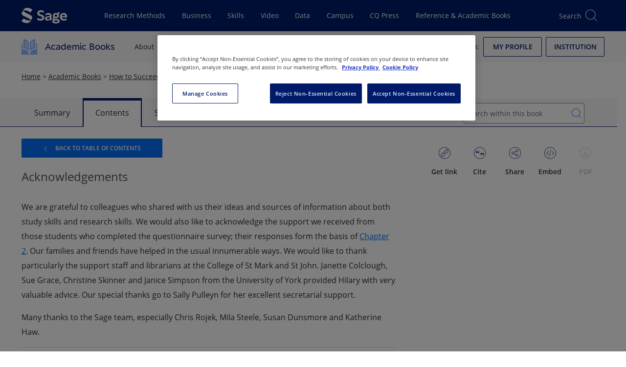

--- FILE ---
content_type: image/svg+xml
request_url: https://sk.sagepub.com/images/sk/product-icons/books.svg
body_size: 888
content:
<?xml version="1.0" encoding="UTF-8"?><svg xmlns="http://www.w3.org/2000/svg" viewBox="0 0 32 32"><defs><style>.cls-1{fill:#86b8ff;}</style></defs><path class="cls-1" d="m30,9v12.1c-.49-.06-.99-.1-1.5-.1-6.18,0-11.23,4.88-11.49,11h14.99V9h-2Z"/><path class="cls-1" d="m3.5,21c-.51,0-1.01.03-1.5.1v-12.1H0v23h14.99c-.26-6.12-5.3-11-11.49-11Z"/><path class="cls-1" d="m28,19.01V0c-4.1.31-7.7,2.42-10,5.57l-.11.15c-.33.46-.62.95-.89,1.45v18.26c2.3-3.73,6.35-6.26,11-6.43Zm-9-10.93c2.04-2.08,3.78-2.96,6-3.58v2c-2.22.62-4.13,1.61-6,3.58v-2Zm0,4.5c2.04-2.08,3.78-2.96,6-3.58v2c-2.22.62-4.13,1.61-6,3.58v-2Zm0,4.5c2.04-2.08,3.78-2.96,6-3.58v2c-2.22.62-4.13,1.61-6,3.58v-2Z"/><path class="cls-1" d="m14,5.57C11.7,2.42,8.1.31,4,0v19.01c4.65.17,8.7,2.7,11,6.43V7.17c-.27-.5-.56-.99-.89-1.45l-.11-.15Zm-1,13.51c-1.87-1.97-3.78-2.96-6-3.58v-2c2.22.62,3.96,1.49,6,3.58v2Zm0-4.5c-1.87-1.97-3.78-2.96-6-3.58v-2c2.22.62,3.96,1.49,6,3.58v2Zm0-4.5c-1.87-1.97-3.78-2.96-6-3.58v-2c2.22.62,3.96,1.49,6,3.58v2Z"/></svg>

--- FILE ---
content_type: application/javascript
request_url: https://ml314.com/utsync.ashx?pub=&adv=&et=0&eid=90950&ct=js&pi=&fp=&clid=&if=0&ps=&cl=&mlt=&data=&&cp=https%3A%2F%2Fsk.sagepub.com%2Fbook%2Fmono%2Fhow-to-succeed-in-your-social-science-degree%2Ffront-matter%2Fd7%23_&pv=1764035713041_5wi51hf4k&bl=en-us@posix&cb=288717&return=&ht=&d=&dc=&si=1764035713041_5wi51hf4k&cid=&s=1280x720&rp=&v=2.8.0.252
body_size: 736
content:
_ml.setFPI('3657129571783278606');_ml.syncCallback({"es":true,"ds":true});_ml.processTag({ url: 'https://dpm.demdex.net/ibs:dpid=22052&dpuuid=3657129571783278606&redir=', type: 'img' });
_ml.processTag({ url: 'https://idsync.rlcdn.com/395886.gif?partner_uid=3657129571783278606', type: 'img' });
_ml.processTag({ url: 'https://match.adsrvr.org/track/cmf/generic?ttd_pid=d0tro1j&ttd_tpi=1', type: 'img' });
_ml.processTag({ url: 'https://ib.adnxs.com/getuid?https://ml314.com/csync.ashx%3Ffp=$UID%26person_id=3657129571783278606%26eid=2', type: 'img' });


--- FILE ---
content_type: application/javascript
request_url: https://stscpextprdwestus001.blob.core.windows.net/assets/sk/js/SageResponsiveImage.vue-DTFspuCT.js
body_size: 463
content:
import{d as n,a as s,o as r,F as a,q as i,j as o,n as m}from"./vue.esm-bundler-DhL1UP_L.js";import{s as c}from"./SageSignInArea-2czLx7Zl.js";const u=n({name:"SageResponsiveImage",props:{images:{type:Array,required:!0,default:()=>[]},altText:{type:String,required:!1}},computed:{classes(){return{"sage-responsive-image":!0}},style(){return{}}}}),p=["srcset","media"],d=["src","alt"];function y(e,g,f,k,S,x){return r(),s("picture",{class:m(e.classes),style:o(e.style)},[(r(!0),s(a,null,i(e.images,(t,l)=>(r(),s(a,{key:l},[t.media?(r(),s("source",{key:0,srcset:t.srcSet,media:t.media},null,8,p)):(r(),s("img",{key:1,src:t.srcSet,alt:e.altText?e.altText:""},null,8,d))],64))),128))],6)}const T=c(u,[["render",y]]);export{T as v};


--- FILE ---
content_type: application/javascript
request_url: https://stscpextprdwestus001.blob.core.windows.net/assets/sk/js/index-CFGIEquv.js
body_size: 123
content:
function t(e){document.readyState!=="loading"?e():document.addEventListener("DOMContentLoaded",e)}export{t as r};


--- FILE ---
content_type: application/javascript
request_url: https://stscpextprdwestus001.blob.core.windows.net/assets/sk/js/site.Dd9MGFQ6.js
body_size: 236821
content:
const __vite__mapDeps=(i,m=__vite__mapDeps,d=(m.f||(m.f=["./searchBannerVue-BIIJekJL.js","./index-DJPvCH1P.js","./js.cookie-CS0ZEWMR.js","./vue.esm-bundler-DhL1UP_L.js","./SageSignInArea-2czLx7Zl.js","../SageSignInArea.CdONaVwC.css","./SageFeaturedCard.vue-DqZOMOfk.js","./SageCarousel.vue-SMZJWi69.js","./SageSelect.vue-B26tp1vZ.js","./index-B06fJ0KU.js","./index-DmJ4TjI9.js","./index-CVg0T9DP.js","./readingListSearchQuickFiltersVue-DybK5sEP.js","./searchAdvancedVue-ptmPBKjU.js","./SageInput.vue-DSgRyOrg.js","./SageContainer.vue-h13oahoZ.js","./advancedSearchMethods-Cz6Wet4U.js","./SageSearchAutoComplete.vue-CO4JQGAu.js","./offlineVideoVue-Bv1X-yrG.js","./index-0OJCxuo1.js","./index-bmJRwM2R.js","./cookieConsentVue-BhQos6G8.js","./chatBotHeaderVue-CssPvznP.js","./SageIconSvgSpritemap.vue-DjJlF1Gg.js","./SageResponsiveImage.vue-DTFspuCT.js","./chatBotVue-BjlQTlZT.js","./contentGroupsVue-DcUU4AzE.js","./SageCardFlow.vue-oUdq4Bp9.js","./IsSlotTypeValid.CLgp9Zrm-DJdkSpF7.js","./SageSlimFlipCard.vue-6G1DIp15.js","./heroBannerSearch-DOjXejMk.js","./contentPageVue-CqqkQStD.js","./downloadVideo-rwrQSvch.js","./SageNavBarLink.vue-LxNZb5g2.js","./footerVue-cN43IOrl.js","./buttonTop-DGnn2vyW.js","./headerVue-CU5WmNHT.js","./methodsMapVue-B9S5n-7e.js","./portalsVue-C_p8MpFq.js","./projectPlannerVue-Bw4zTQAV.js","./querystringEncoderVue-Bjh3N0L9.js","./readingListsVue-C0vgTDkF.js","./searchEditVue-B9ACy2M9.js","./searchQuickFiltersVue-CsearSfS.js","./searchResultsVue-B0L4VXyI.js","./selfAssessmentVue-e9BLhGDz.js","./whichStatsTestVue-DefRFTyQ.js"])))=>i.map(i=>d[i]);
var Gj=Object.defineProperty;var zj=(e,t,r)=>t in e?Gj(e,t,{enumerable:!0,configurable:!0,writable:!0,value:r}):e[t]=r;var Se=(e,t,r)=>zj(e,typeof t!="symbol"?t+"":t,r);import{g as Wj,c as gm,a as Kj,r as Yj,b as Xj,$ as ue,d as Qj,e as Jj,f as Zj,h as eF,i as bN,j as tF,_ as ut,k as rF,l as nF}from"./index-DJPvCH1P.js";import{R as Np,i as iF,a as mm,b as EN,s as xr,w as SN,c as St,d as $p,e as TN,f as wN,g as aF,p as sF,h as oF,u as uF,j as lF,k as cF,l as fF,m as dF,n as vF,o as RN,q as hF,r as pF,t as gF,v as mF,x as _F,y as yF,z as bF,A as EF,B as SF,_ as TF}from"./index-B06fJ0KU.js";import{r as Po,a as Me,t as Xi,d as lo,f as bt,K as ap,i as Bt,b as vt,s as xt,c as $a,e as wF,g as RF,h as ko,j as mn,k as _m,l as ym,m as IF,n as CF,I as co,o as sp,p as bm,q as AF}from"./js.cookie-CS0ZEWMR.js";import{c as OF,S as dn,s as xF,a as PF,b as kF,r as DF,d as LF,i as NF,e as IN}from"./index-DmJ4TjI9.js";import{i as $F,a as qF}from"./index-0OJCxuo1.js";import"./index-CVg0T9DP.js";function Tn(e,t){return typeof e===t}function Do(e,t){return Object.prototype.toString.call(e)===`[object ${t}]`}function CN(e,t){try{return e instanceof t}catch{return!1}}const ns=e=>Tn(e,"null"),is=e=>Tn(e,"string"),MF=e=>Tn(e,"number")&&!isNaN(e)||Tn(e,"bigint"),jF=e=>Tn(e,"boolean"),nn=e=>!ns(e)&&Tn(e,"object"),as=e=>Tn(e,"function"),na=e=>Do(e,"Array"),FF=e=>!nn(e)&&!as(e),BF=typeof Event<"u",UF=e=>BF&&CN(e,Event),HF=typeof Error<"u",qp=e=>HF&&CN(e,Error),VF=e=>Do(e,"ErrorEvent"),GF=e=>Do(e,"DOMError"),zF=e=>Do(e,"DOMException");function Qn(e){return e==null?!0:na(e)||is(e)?e.length===0:nn(e)?Object.keys(e).length===0:!1}function Kn(e,t){if(e===t)return!0;if(Tn(e,"number")&&isNaN(e))return Tn(t,"number")&&isNaN(t);const r=na(e),n=na(t);if(r!==n)return!1;if(r&&n){const s=e.length;if(s!==t.length)return!1;for(let o=s;o--!==0;)if(!Kn(e[o],t[o]))return!1;return!0}const i=nn(e),a=nn(t);if(i!==a)return!1;if(e&&t&&i&&a){const s=Object.keys(e),o=Object.keys(t),u=s.length,l=o.length;if(u!==l)return!1;for(let c of s)if(!o.includes(c))return!1;for(let c of s)if(!Kn(e[c],t[c]))return!1;return!0}return!1}function Gn(){return Date.now()}function Lo(){return new Date().toISOString()}function No(e){return new Date(e).toISOString()}var cr;(function(e){e.TRACE="trace",e.DEBUG="debug",e.INFO="info",e.LOG="log",e.WARN="warn",e.ERROR="error"})(cr||(cr={}));const WF=cr.LOG,KF=[cr.TRACE,cr.DEBUG,cr.INFO,cr.LOG,cr.WARN,cr.ERROR];function bn(){}function YF(e){const{size:t,concurrency:r}=e,n=[];let i=0;const a=()=>{if(i<r&&n.length){const{producer:o,resolve:u,reject:l}=n.shift();i++,o().then(c=>{i--,a(),u(c)},c=>{i--,a(),l(c)})}};return{add:o=>{if(n.length+i>=t)throw new Error("Task buffer full");return new Promise((u,l)=>{n.push({producer:o,resolve:u,reject:l}),a()})}}}const Em="abcdefghijkmnopqrstuvwxyzABCDEFGHJKLMNPQRSTUVWXYZ0123456789";function gi(e=10){return Array.from(Array(e)).map(()=>Em[Math.floor(Math.random()*Em.length)]).join("")}const li=typeof globalThis<"u"?globalThis:typeof global<"u"?global:typeof self<"u"?self:void 0;function XF(e){return li==null?void 0:li[`__faroBundleId_${e}`]}function QF(){const e=new WeakSet;return function(t,r){if(nn(r)&&r!==null){if(e.has(r))return null;e.add(r)}return r}}function ss(e={}){return JSON.stringify(e??{},QF())}function os(e={}){const t={};for(const[r,n]of Object.entries(e))t[r]=nn(n)&&n!==null?ss(n):String(n);return t}class Hr{constructor(){this.subscribers=[]}subscribe(t){return this.subscribers.push(t),{unsubscribe:()=>this.unsubscribe(t)}}unsubscribe(t){this.subscribers=this.subscribers.filter(r=>r!==t)}notify(t){this.subscribers.forEach(r=>r(t))}first(){const t=new Hr,r=a=>{t.notify(a),n.unsubscribe()},n=this.subscribe(r),i=t.unsubscribe.bind(t);return this.withUnsubscribeOverride(t,i,r)}takeWhile(t){const r=new Hr,n=a=>{t(a)?r.notify(a):r.unsubscribe(n)};this.subscribe(n);const i=r.unsubscribe.bind(r);return this.withUnsubscribeOverride(r,i,n)}filter(t){const r=new Hr,n=a=>{t(a)&&r.notify(a)};this.subscribe(n);const i=r.unsubscribe.bind(r);return this.withUnsubscribeOverride(r,i,n)}merge(...t){const r=new Hr,n=[];t.forEach(a=>{const s=a.subscribe(o=>{r.notify(o)});n.push(s)});const i=r.unsubscribeAll.bind(r);return r.unsubscribe=()=>{n.forEach(a=>a.unsubscribe()),i()},r}withUnsubscribeOverride(t,r,n){return t.unsubscribe=i=>{r(i),this.unsubscribe(n)},t}unsubscribeAll(){this.subscribers=[]}}const JF=250,ZF=50;class eB{constructor(t,r){var n,i;this.signalBuffer=[],this.itemLimit=(n=r==null?void 0:r.itemLimit)!==null&&n!==void 0?n:ZF,this.sendTimeout=(i=r==null?void 0:r.sendTimeout)!==null&&i!==void 0?i:JF,this.paused=(r==null?void 0:r.paused)||!1,this.sendFn=t,this.flushInterval=-1,this.paused||this.start(),document.addEventListener("visibilitychange",()=>{document.visibilityState==="hidden"&&this.flush()})}addItem(t){this.paused||(this.signalBuffer.push(t),this.signalBuffer.length>=this.itemLimit&&this.flush())}start(){this.paused=!1,this.sendTimeout>0&&(this.flushInterval=window.setInterval(()=>this.flush(),this.sendTimeout))}pause(){this.paused=!0,clearInterval(this.flushInterval)}groupItems(t){const r=new Map;return t.forEach(n=>{const i=JSON.stringify(n.meta);let a=r.get(i);a===void 0?a=[n]:a=[...a,n],r.set(i,a)}),Array.from(r.values())}flush(){if(this.paused||this.signalBuffer.length===0)return;this.groupItems(this.signalBuffer).forEach(this.sendFn),this.signalBuffer=[]}}var Dt;(function(e){e.EXCEPTION="exception",e.LOG="log",e.MEASUREMENT="measurement",e.TRACE="trace",e.EVENT="event"})(Dt||(Dt={}));const tB={[Dt.EXCEPTION]:"exceptions",[Dt.LOG]:"logs",[Dt.MEASUREMENT]:"measurements",[Dt.TRACE]:"traces",[Dt.EVENT]:"events"};function rB(e,t,r,n){var i;t.debug("Initializing transports");const a=[];let s=r.paused,o=[];const u=(...S)=>{t.debug("Adding transports"),S.forEach(w=>{if(t.debug(`Adding "${w.name}" transport`),a.some(C=>C===w)){t.warn(`Transport ${w.name} is already added`);return}w.unpatchedConsole=e,w.internalLogger=t,w.config=r,w.metas=n,a.push(w)})},l=(...S)=>{t.debug(`Adding beforeSendHooks
`,o),S.forEach(w=>{w&&o.push(w)})},c=S=>{let w=S;for(const A of o){const C=w.map(A).filter(Boolean);if(C.length===0)return[];w=nB(C,r)}return w},f=S=>{const w=c(S);if(w.length!==0)for(const A of a)t.debug(`Transporting item using ${A.name}
`,w),A.isBatched()&&A.send(w)},d=S=>{var w,A;if(!((w=r.batching)===null||w===void 0)&&w.enabled&&a.every(L=>L.isBatched()))return;const[C]=c([S]);if(C!==void 0)for(const L of a)t.debug(`Transporting item using ${L.name}
`,C),L.isBatched()?!((A=r.batching)===null||A===void 0)&&A.enabled||L.send([C]):L.send(C)};let v;return!((i=r.batching)===null||i===void 0)&&i.enabled&&(v=new eB(f,{sendTimeout:r.batching.sendTimeout,itemLimit:r.batching.itemLimit,paused:s})),{add:u,addBeforeSendHooks:l,getBeforeSendHooks:()=>[...o],execute:S=>{var w;s||(!((w=r.batching)===null||w===void 0)&&w.enabled&&(v==null||v.addItem(S)),d(S))},isPaused:()=>s,pause:()=>{t.debug("Pausing transports"),v==null||v.pause(),s=!0},remove:(...S)=>{t.debug("Removing transports"),S.forEach(w=>{t.debug(`Removing "${w.name}" transport`);const A=a.indexOf(w);if(A===-1){t.warn(`Transport "${w.name}" is not added`);return}a.splice(A,1)})},removeBeforeSendHooks:(...S)=>{o.filter(w=>!S.includes(w))},get transports(){return[...a]},unpause:()=>{t.debug("Unpausing transports"),v==null||v.start(),s=!1}}}function nB(e,t){if(t.preserveOriginalError)for(const r of e)r.type===Dt.EXCEPTION&&delete r.payload.originalError;return e}var Fn;(function(e){e[e.OFF=0]="OFF",e[e.ERROR=1]="ERROR",e[e.WARN=2]="WARN",e[e.INFO=3]="INFO",e[e.VERBOSE=4]="VERBOSE"})(Fn||(Fn={}));const iB="Faro",Mp={debug:bn,error:bn,info:bn,prefix:iB,warn:bn},AN=Fn.ERROR,$o=Object.assign({},console);let Xu=$o;function aB(e){var t;return Xu=(t=e.unpatchedConsole)!==null&&t!==void 0?t:Xu,Xu}function ON(e=$o,t=AN){const r=Mp;return t>Fn.OFF&&(r.error=t>=Fn.ERROR?function(...n){e.error(`${r.prefix}
`,...n)}:bn,r.warn=t>=Fn.WARN?function(...n){e.warn(`${r.prefix}
`,...n)}:bn,r.info=t>=Fn.INFO?function(...n){e.info(`${r.prefix}
`,...n)}:bn,r.debug=t>=Fn.VERBOSE?function(...n){e.debug(`${r.prefix}
`,...n)}:bn),r}let Sm=Mp;function sB(e,t){return Sm=ON(e,t.internalLoggerLevel),Sm}class xN{constructor(){this.unpatchedConsole=$o,this.internalLogger=Mp,this.config={},this.metas={}}logDebug(...t){this.internalLogger.debug(`${this.name}
`,...t)}logInfo(...t){this.internalLogger.info(`${this.name}
`,...t)}logWarn(...t){this.internalLogger.warn(`${this.name}
`,...t)}logError(...t){this.internalLogger.error(`${this.name}
`,...t)}}class oB extends xN{isBatched(){return!1}getIgnoreUrls(){return[]}}function uB(e){e.transports.add(...e.config.transports),e.transports.addBeforeSendHooks(e.config.beforeSend)}function lB(e,t){var r,n;if(t===void 0)return e;if(e===void 0)return{resourceSpans:t};const i=(r=e.resourceSpans)===null||r===void 0?void 0:r[0];if(i===void 0)return e;const a=(i==null?void 0:i.scopeSpans)||[],s=((n=t==null?void 0:t[0])===null||n===void 0?void 0:n.scopeSpans)||[];return Object.assign(Object.assign({},e),{resourceSpans:[Object.assign(Object.assign({},i),{scopeSpans:[...a,...s]})]})}function cB(e){let t={meta:{}};return e[0]!==void 0&&(t.meta=e[0].meta),e.forEach(r=>{switch(r.type){case Dt.LOG:case Dt.EVENT:case Dt.EXCEPTION:case Dt.MEASUREMENT:const n=tB[r.type],i=t[n];t=Object.assign(Object.assign({},t),{[n]:i===void 0?[r.payload]:[...i,r.payload]});break;case Dt.TRACE:t=Object.assign(Object.assign({},t),{traces:lB(t.traces,r.payload.resourceSpans)});break}}),t}const mi="user-action-start",jp="user-action-end",Fp="user-action-cancel",Bp="user-action-halt";function fB({internalLogger:e,config:t,metas:r,transports:n,tracesApi:i,actionBuffer:a,getMessage:s}){let o=null;return{pushEvent:(l,c,f,{skipDedupe:d,spanContext:v,timestampOverwriteMs:h,customPayloadTransformer:g=p=>p}={})=>{try{const p=os(c),m={meta:r.value,payload:g({name:l,domain:f??t.eventDomain,attributes:Qn(p)?void 0:p,timestamp:h?No(h):Lo(),trace:v?{trace_id:v.traceId,span_id:v.spanId}:i.getTraceContext()}),type:Dt.EVENT},y={name:m.payload.name,attributes:m.payload.attributes,domain:m.payload.domain};if(!d&&t.dedupe&&!ns(o)&&Kn(y,o)){e.debug(`Skipping event push because it is the same as the last one
`,m.payload);return}o=y,e.debug(`Pushing event
`,m);const b=s();b&&b.type===mi?a.addItem(m):n.execute(m)}catch(p){e.error("Error pushing event",p)}}}}const PN="Error",Tm=e=>e.map(t=>nn(t)?ss(t):String(t)).join(" ");function dB(e,t){return e.some(r=>is(r)?t.includes(r):!!t.match(r))}let Ln;function vB({internalLogger:e,config:t,metas:r,transports:n,tracesApi:i,actionBuffer:a,getMessage:s}){var o;e.debug("Initializing exceptions API");let u=null;Ln=(o=t.parseStacktrace)!==null&&o!==void 0?o:Ln;const l=h=>{e.debug("Changing stacktrace parser"),Ln=h??Ln},c=()=>Ln,{ignoreErrors:f=[],preserveOriginalError:d}=t,v=(h,{skipDedupe:g,stackFrames:p,type:m,context:y,spanContext:b,timestampOverwriteMs:_,originalError:S}={})=>{if(!pB(f,S??h))try{const w=os(Object.assign(Object.assign({},hB(S??h)),y??{})),A={meta:r.value,payload:Object.assign(Object.assign({type:m||h.name||PN,value:h.message,timestamp:_?No(_):Lo(),trace:b?{trace_id:b.traceId,span_id:b.spanId}:i.getTraceContext()},Qn(w)?{}:{context:w}),d?{originalError:S}:{}),type:Dt.EXCEPTION};p=p??(h.stack?Ln==null?void 0:Ln(h).frames:void 0),p!=null&&p.length&&(A.payload.stacktrace={frames:p});const C={type:A.payload.type,value:A.payload.value,stackTrace:A.payload.stacktrace,context:A.payload.context};if(!g&&t.dedupe&&!ns(u)&&Kn(C,u)){e.debug(`Skipping error push because it is the same as the last one
`,A.payload);return}u=C,e.debug(`Pushing exception
`,A);const L=s();L&&L.type===mi?a.addItem(A):n.execute(A)}catch(w){e.error("Error pushing event",w)}};return l(t.parseStacktrace),{changeStacktraceParser:l,getStacktraceParser:c,pushError:v}}function hB(e){let t=e.cause;return qp(t)?t=e.cause.toString():t!==null&&(nn(e.cause)||na(e.cause))?t=ss(e.cause):t!=null&&(t=e.cause.toString()),t==null?{}:{cause:t}}function pB(e,t){const{message:r,name:n,stack:i}=t;return dB(e,r+" "+n+" "+i)}const fo=e=>e.map(t=>{try{return String(t)}catch{return""}}).join(" ");function gB({internalLogger:e,config:t,metas:r,transports:n,tracesApi:i,actionBuffer:a,getMessage:s}){var o;e.debug("Initializing logs API");let u=null;const l=(o=t.logArgsSerializer)!==null&&o!==void 0?o:fo;return{pushLog:(f,{context:d,level:v,skipDedupe:h,spanContext:g,timestampOverwriteMs:p}={})=>{try{const m=os(d),y={type:Dt.LOG,payload:{message:l(f),level:v??WF,context:Qn(m)?void 0:m,timestamp:p?No(p):Lo(),trace:g?{trace_id:g.traceId,span_id:g.spanId}:i.getTraceContext()},meta:r.value},b={message:y.payload.message,level:y.payload.level,context:y.payload.context};if(!h&&t.dedupe&&!ns(u)&&Kn(b,u)){e.debug(`Skipping log push because it is the same as the last one
`,y.payload);return}u=b,e.debug(`Pushing log
`,y);const _=s();_&&_.type===mi?a.addItem(y):n.execute(y)}catch(m){e.error(`Error pushing log
`,m)}}}}function mB({internalLogger:e,config:t,metas:r,transports:n,tracesApi:i,actionBuffer:a,getMessage:s}){e.debug("Initializing measurements API");let o=null;return{pushMeasurement:(l,{skipDedupe:c,context:f,spanContext:d,timestampOverwriteMs:v}={})=>{try{const h=os(f),g={type:Dt.MEASUREMENT,payload:Object.assign(Object.assign({},l),{trace:d?{trace_id:d.traceId,span_id:d.spanId}:i.getTraceContext(),timestamp:v?No(v):Lo(),context:Qn(h)?void 0:h}),meta:r.value},p={type:g.payload.type,values:g.payload.values,context:g.payload.context};if(!c&&t.dedupe&&!ns(o)&&Kn(p,o)){e.debug(`Skipping measurement push because it is the same as the last one
`,g.payload);return}o=p,e.debug(`Pushing measurement
`,g);const m=s();m&&m.type===mi?a.addItem(g):n.execute(g)}catch(h){e.error(`Error pushing measurement
`,h)}}}}function _B({internalLogger:e,metas:t}){e.debug("Initializing meta API");let r,n,i,a;const s=v=>{n&&t.remove(n),n={user:v},t.add(n)},o=(v,h)=>{var g;const p=h==null?void 0:h.overrides,m=p?{overrides:Object.assign(Object.assign({},(g=r==null?void 0:r.session)===null||g===void 0?void 0:g.overrides),p)}:{};r&&t.remove(r),r={session:Object.assign(Object.assign({},Qn(v)?void 0:v),m)},t.add(r)},u=()=>t.value.session,l=(v,h)=>{var g;if(h!=null&&h.overrides&&o(u(),{overrides:h.overrides}),((g=i==null?void 0:i.view)===null||g===void 0?void 0:g.name)===(v==null?void 0:v.name))return;const p=i;i={view:v},t.add(i),p&&t.remove(p)},c=()=>t.value.view,f=v=>{var h;const g=is(v)?Object.assign(Object.assign({},(h=a==null?void 0:a.page)!==null&&h!==void 0?h:d()),{id:v}):v;a&&t.remove(a),a={page:g},t.add(a)},d=()=>t.value.page;return{setUser:s,resetUser:s,setSession:o,resetSession:o,getSession:u,setView:l,getView:c,setPage:f,getPage:d}}function yB(e,t,r,n,i){t.debug("Initializing traces API");let a;return{getOTEL:()=>a,getTraceContext:()=>{const f=a==null?void 0:a.trace.getSpanContext(a.context.active());return f?{trace_id:f.traceId,span_id:f.spanId}:void 0},initOTEL:(f,d)=>{t.debug("Initializing OpenTelemetry"),a={trace:f,context:d}},isOTELInitialized:()=>!!a,pushTraces:f=>{try{const d={type:Dt.TRACE,payload:f,meta:n.value};t.debug(`Pushing trace
`,d),i.execute(d)}catch(d){t.error(`Error pushing trace
`,d)}}}}class bB{constructor(){this.buffer=[]}addItem(t){this.buffer.push(t)}flushBuffer(t){if(as(t))for(const r of this.buffer)t(r);this.buffer.length=0}size(){return this.buffer.length}}function EB({apiMessageBus:e,transports:t,config:r}){const n=new bB,i=r.trackUserActionsExcludeItem;let a;return e.subscribe(o=>{if(mi===o.type||Bp===o.type){a=o;return}if(o.type===jp){const{id:u,name:l}=o;n.flushBuffer(c=>{if(SB(c,i)){t.execute(c);return}const f=Object.assign(Object.assign({},c),{payload:Object.assign(Object.assign({},c.payload),{action:{parentId:u,name:l}})});t.execute(f)}),a=void 0;return}o.type===Fp&&(a=void 0,n.flushBuffer(u=>{t.execute(u)}))}),{actionBuffer:n,getMessage:()=>a}}function SB(e,t){return(t==null?void 0:t(e))||e.type===Dt.MEASUREMENT&&e.payload.type==="web-vitals"}const ia=new Hr;function TB(e,t,r,n,i){t.debug("Initializing API");const{actionBuffer:a,getMessage:s}=EB({apiMessageBus:ia,transports:i,config:r}),o=yB(e,t,r,n,i),u={unpatchedConsole:e,internalLogger:t,config:r,metas:n,transports:i,tracesApi:o,actionBuffer:a,getMessage:s};return Object.assign(Object.assign(Object.assign(Object.assign(Object.assign(Object.assign({},o),vB(u)),_B(u)),gB(u)),mB(u)),fB(u))}class Jn extends xN{constructor(){super(...arguments),this.api={},this.transports={}}}function wB(e,t,r,n,i,a){t.debug("Initializing instrumentations");const s=[];return{add:(...l)=>{t.debug("Adding instrumentations"),l.forEach(c=>{if(t.debug(`Adding "${c.name}" instrumentation`),s.some(d=>d.name===c.name)){t.warn(`Instrumentation ${c.name} is already added`);return}c.unpatchedConsole=e,c.internalLogger=t,c.config=r,c.metas=n,c.transports=i,c.api=a,s.push(c),c.initialize()})},get instrumentations(){return[...s]},remove:(...l)=>{t.debug("Removing instrumentations"),l.forEach(c=>{var f,d;t.debug(`Removing "${c.name}" instrumentation`);const v=s.reduce((h,g,p)=>h===null&&g.name===c.name?p:null,null);if(!v){t.warn(`Instrumentation "${c.name}" is not added`);return}(d=(f=s[v]).destroy)===null||d===void 0||d.call(f),s.splice(v,1)})}}}function RB(e){e.instrumentations.add(...e.config.instrumentations)}function IB(e,t,r){let n=[],i=[];const a=()=>n.reduce((f,d)=>Object.assign(f,as(d)?d():d),{}),s=()=>{if(i.length){const f=a();i.forEach(d=>d(f))}};return{add:(...f)=>{t.debug(`Adding metas
`,f),n.push(...f),s()},remove:(...f)=>{t.debug(`Removing metas
`,f),n=n.filter(d=>!f.includes(d)),s()},addListener:f=>{t.debug(`Adding metas listener
`,f),i.push(f)},removeListener:f=>{t.debug(`Removing metas listener
`,f),i=i.filter(d=>d!==f)},get value(){return a()}}}const zr="1.18.2";function CB(e){var t,r;const n={sdk:{version:zr},app:{bundleId:e.config.app.name&&XF(e.config.app.name)}},i=(t=e.config.sessionTracking)===null||t===void 0?void 0:t.session;i&&e.api.setSession(i),e.config.app&&(n.app=Object.assign(Object.assign({},e.config.app),n.app)),e.config.user&&(n.user=e.config.user),e.config.view&&(n.view=e.config.view),e.metas.add(n,...(r=e.config.metas)!==null&&r!==void 0?r:[])}const kN="_faroInternal";function AB(e){if(e.config.preventGlobalExposure)e.internalLogger.debug("Skipping registering public Faro instance in the global scope");else{if(e.internalLogger.debug(`Registering public faro reference in the global scope using "${e.config.globalObjectKey}" key`),e.config.globalObjectKey in li){e.internalLogger.warn(`Skipping global registration due to key "${e.config.globalObjectKey}" being used already. Please set "globalObjectKey" to something else or set "preventGlobalExposure" to "true"`);return}Object.defineProperty(li,e.config.globalObjectKey,{configurable:!1,writable:!1,value:e})}}function OB(e){e.config.isolate?e.internalLogger.debug("Skipping registering internal Faro instance on global object"):(e.internalLogger.debug("Registering internal Faro instance on global object"),Object.defineProperty(li,kN,{configurable:!1,enumerable:!1,writable:!1,value:e}))}function xB(){return kN in li}let pt={};function PB(e,t,r,n,i,a,s){return t.debug("Initializing Faro"),pt={api:a,config:r,instrumentations:s,internalLogger:t,metas:n,pause:i.pause,transports:i,unpatchedConsole:e,unpause:i.unpause},OB(pt),AB(pt),pt}function kB(e){const t=aB(e),r=sB(t,e);if(xB()&&!e.isolate){r.error('Faro is already registered. Either add instrumentations, transports etc. to the global faro instance or use the "isolate" property');return}r.debug("Initializing");const n=IB(t,r),i=rB(t,r,e,n),a=TB(t,r,e,n,i),s=wB(t,r,e,n,i,a),o=PB(t,r,e,n,i,a,s);return CB(o),uB(o),RB(o),o}const DB="faro",LB={enabled:!0,sendTimeout:250,itemLimit:50},NB="view_changed",As="session_start",Qu="session_resume",$B="session_extend",qB="service_name_override",gr="unknown";var qa={exports:{}},MB=qa.exports,wm;function jB(){return wm||(wm=1,function(e,t){(function(r,n){var i="1.0.40",a="",s="?",o="function",u="undefined",l="object",c="string",f="major",d="model",v="name",h="type",g="vendor",p="version",m="architecture",y="console",b="mobile",_="tablet",S="smarttv",w="wearable",A="embedded",C=500,L="Amazon",N="Apple",j="ASUS",q="BlackBerry",U="Browser",F="Chrome",J="Edge",te="Firefox",ie="Google",ne="Huawei",I="LG",x="Microsoft",k="Motorola",H="Opera",z="Samsung",Z="Sharp",be="Sony",_e="Xiaomi",Re="Zebra",fe="Facebook",ge="Chromium OS",Ie="Mac OS",qe=" Browser",De=function(E,P){var M={};for(var W in E)P[W]&&P[W].length%2===0?M[W]=P[W].concat(E[W]):M[W]=E[W];return M},ve=function(E){for(var P={},M=0;M<E.length;M++)P[E[M].toUpperCase()]=E[M];return P},Ne=function(E,P){return typeof E===c?Oe(P).indexOf(Oe(E))!==-1:!1},Oe=function(E){return E.toLowerCase()},Pe=function(E){return typeof E===c?E.replace(/[^\d\.]/g,a).split(".")[0]:n},me=function(E,P){if(typeof E===c)return E=E.replace(/^\s\s*/,a),typeof P===u?E:E.substring(0,C)},Fe=function(E,P){for(var M=0,W,B,V,Q,X,R;M<P.length&&!X;){var O=P[M],D=P[M+1];for(W=B=0;W<O.length&&!X&&O[W];)if(X=O[W++].exec(E),X)for(V=0;V<D.length;V++)R=X[++B],Q=D[V],typeof Q===l&&Q.length>0?Q.length===2?typeof Q[1]==o?this[Q[0]]=Q[1].call(this,R):this[Q[0]]=Q[1]:Q.length===3?typeof Q[1]===o&&!(Q[1].exec&&Q[1].test)?this[Q[0]]=R?Q[1].call(this,R,Q[2]):n:this[Q[0]]=R?R.replace(Q[1],Q[2]):n:Q.length===4&&(this[Q[0]]=R?Q[3].call(this,R.replace(Q[1],Q[2])):n):this[Q]=R||n;M+=2}},pe=function(E,P){for(var M in P)if(typeof P[M]===l&&P[M].length>0){for(var W=0;W<P[M].length;W++)if(Ne(P[M][W],E))return M===s?n:M}else if(Ne(P[M],E))return M===s?n:M;return P.hasOwnProperty("*")?P["*"]:E},we={"1.0":"/8","1.2":"/1","1.3":"/3","2.0":"/412","2.0.2":"/416","2.0.3":"/417","2.0.4":"/419","?":"/"},oe={ME:"4.90","NT 3.11":"NT3.51","NT 4.0":"NT4.0",2e3:"NT 5.0",XP:["NT 5.1","NT 5.2"],Vista:"NT 6.0",7:"NT 6.1",8:"NT 6.2","8.1":"NT 6.3",10:["NT 6.4","NT 10.0"],RT:"ARM"},de={browser:[[/\b(?:crmo|crios)\/([\w\.]+)/i],[p,[v,"Chrome"]],[/edg(?:e|ios|a)?\/([\w\.]+)/i],[p,[v,"Edge"]],[/(opera mini)\/([-\w\.]+)/i,/(opera [mobiletab]{3,6})\b.+version\/([-\w\.]+)/i,/(opera)(?:.+version\/|[\/ ]+)([\w\.]+)/i],[v,p],[/opios[\/ ]+([\w\.]+)/i],[p,[v,H+" Mini"]],[/\bop(?:rg)?x\/([\w\.]+)/i],[p,[v,H+" GX"]],[/\bopr\/([\w\.]+)/i],[p,[v,H]],[/\bb[ai]*d(?:uhd|[ub]*[aekoprswx]{5,6})[\/ ]?([\w\.]+)/i],[p,[v,"Baidu"]],[/\b(?:mxbrowser|mxios|myie2)\/?([-\w\.]*)\b/i],[p,[v,"Maxthon"]],[/(kindle)\/([\w\.]+)/i,/(lunascape|maxthon|netfront|jasmine|blazer|sleipnir)[\/ ]?([\w\.]*)/i,/(avant|iemobile|slim(?:browser|boat|jet))[\/ ]?([\d\.]*)/i,/(?:ms|\()(ie) ([\w\.]+)/i,/(flock|rockmelt|midori|epiphany|silk|skyfire|ovibrowser|bolt|iron|vivaldi|iridium|phantomjs|bowser|qupzilla|falkon|rekonq|puffin|brave|whale(?!.+naver)|qqbrowserlite|duckduckgo|klar|helio|(?=comodo_)?dragon)\/([-\w\.]+)/i,/(heytap|ovi|115)browser\/([\d\.]+)/i,/(weibo)__([\d\.]+)/i],[v,p],[/quark(?:pc)?\/([-\w\.]+)/i],[p,[v,"Quark"]],[/\bddg\/([\w\.]+)/i],[p,[v,"DuckDuckGo"]],[/(?:\buc? ?browser|(?:juc.+)ucweb)[\/ ]?([\w\.]+)/i],[p,[v,"UC"+U]],[/microm.+\bqbcore\/([\w\.]+)/i,/\bqbcore\/([\w\.]+).+microm/i,/micromessenger\/([\w\.]+)/i],[p,[v,"WeChat"]],[/konqueror\/([\w\.]+)/i],[p,[v,"Konqueror"]],[/trident.+rv[: ]([\w\.]{1,9})\b.+like gecko/i],[p,[v,"IE"]],[/ya(?:search)?browser\/([\w\.]+)/i],[p,[v,"Yandex"]],[/slbrowser\/([\w\.]+)/i],[p,[v,"Smart Lenovo "+U]],[/(avast|avg)\/([\w\.]+)/i],[[v,/(.+)/,"$1 Secure "+U],p],[/\bfocus\/([\w\.]+)/i],[p,[v,te+" Focus"]],[/\bopt\/([\w\.]+)/i],[p,[v,H+" Touch"]],[/coc_coc\w+\/([\w\.]+)/i],[p,[v,"Coc Coc"]],[/dolfin\/([\w\.]+)/i],[p,[v,"Dolphin"]],[/coast\/([\w\.]+)/i],[p,[v,H+" Coast"]],[/miuibrowser\/([\w\.]+)/i],[p,[v,"MIUI"+qe]],[/fxios\/([\w\.-]+)/i],[p,[v,te]],[/\bqihoobrowser\/?([\w\.]*)/i],[p,[v,"360"]],[/\b(qq)\/([\w\.]+)/i],[[v,/(.+)/,"$1Browser"],p],[/(oculus|sailfish|huawei|vivo|pico)browser\/([\w\.]+)/i],[[v,/(.+)/,"$1"+qe],p],[/samsungbrowser\/([\w\.]+)/i],[p,[v,z+" Internet"]],[/metasr[\/ ]?([\d\.]+)/i],[p,[v,"Sogou Explorer"]],[/(sogou)mo\w+\/([\d\.]+)/i],[[v,"Sogou Mobile"],p],[/(electron)\/([\w\.]+) safari/i,/(tesla)(?: qtcarbrowser|\/(20\d\d\.[-\w\.]+))/i,/m?(qqbrowser|2345(?=browser|chrome|explorer))\w*[\/ ]?v?([\w\.]+)/i],[v,p],[/(lbbrowser|rekonq)/i,/\[(linkedin)app\]/i],[v],[/ome\/([\w\.]+) \w* ?(iron) saf/i,/ome\/([\w\.]+).+qihu (360)[es]e/i],[p,v],[/((?:fban\/fbios|fb_iab\/fb4a)(?!.+fbav)|;fbav\/([\w\.]+);)/i],[[v,fe],p],[/(Klarna)\/([\w\.]+)/i,/(kakao(?:talk|story))[\/ ]([\w\.]+)/i,/(naver)\(.*?(\d+\.[\w\.]+).*\)/i,/safari (line)\/([\w\.]+)/i,/\b(line)\/([\w\.]+)\/iab/i,/(alipay)client\/([\w\.]+)/i,/(twitter)(?:and| f.+e\/([\w\.]+))/i,/(chromium|instagram|snapchat)[\/ ]([-\w\.]+)/i],[v,p],[/\bgsa\/([\w\.]+) .*safari\//i],[p,[v,"GSA"]],[/musical_ly(?:.+app_?version\/|_)([\w\.]+)/i],[p,[v,"TikTok"]],[/headlesschrome(?:\/([\w\.]+)| )/i],[p,[v,F+" Headless"]],[/ wv\).+(chrome)\/([\w\.]+)/i],[[v,F+" WebView"],p],[/droid.+ version\/([\w\.]+)\b.+(?:mobile safari|safari)/i],[p,[v,"Android "+U]],[/(chrome|omniweb|arora|[tizenoka]{5} ?browser)\/v?([\w\.]+)/i],[v,p],[/version\/([\w\.\,]+) .*mobile\/\w+ (safari)/i],[p,[v,"Mobile Safari"]],[/version\/([\w(\.|\,)]+) .*(mobile ?safari|safari)/i],[p,v],[/webkit.+?(mobile ?safari|safari)(\/[\w\.]+)/i],[v,[p,pe,we]],[/(webkit|khtml)\/([\w\.]+)/i],[v,p],[/(navigator|netscape\d?)\/([-\w\.]+)/i],[[v,"Netscape"],p],[/(wolvic|librewolf)\/([\w\.]+)/i],[v,p],[/mobile vr; rv:([\w\.]+)\).+firefox/i],[p,[v,te+" Reality"]],[/ekiohf.+(flow)\/([\w\.]+)/i,/(swiftfox)/i,/(icedragon|iceweasel|camino|chimera|fennec|maemo browser|minimo|conkeror)[\/ ]?([\w\.\+]+)/i,/(seamonkey|k-meleon|icecat|iceape|firebird|phoenix|palemoon|basilisk|waterfox)\/([-\w\.]+)$/i,/(firefox)\/([\w\.]+)/i,/(mozilla)\/([\w\.]+) .+rv\:.+gecko\/\d+/i,/(polaris|lynx|dillo|icab|doris|amaya|w3m|netsurf|obigo|mosaic|(?:go|ice|up)[\. ]?browser)[-\/ ]?v?([\w\.]+)/i,/(links) \(([\w\.]+)/i],[v,[p,/_/g,"."]],[/(cobalt)\/([\w\.]+)/i],[v,[p,/master.|lts./,""]]],cpu:[[/(?:(amd|x(?:(?:86|64)[-_])?|wow|win)64)[;\)]/i],[[m,"amd64"]],[/(ia32(?=;))/i],[[m,Oe]],[/((?:i[346]|x)86)[;\)]/i],[[m,"ia32"]],[/\b(aarch64|arm(v?8e?l?|_?64))\b/i],[[m,"arm64"]],[/\b(arm(?:v[67])?ht?n?[fl]p?)\b/i],[[m,"armhf"]],[/windows (ce|mobile); ppc;/i],[[m,"arm"]],[/((?:ppc|powerpc)(?:64)?)(?: mac|;|\))/i],[[m,/ower/,a,Oe]],[/(sun4\w)[;\)]/i],[[m,"sparc"]],[/((?:avr32|ia64(?=;))|68k(?=\))|\barm(?=v(?:[1-7]|[5-7]1)l?|;|eabi)|(?=atmel )avr|(?:irix|mips|sparc)(?:64)?\b|pa-risc)/i],[[m,Oe]]],device:[[/\b(sch-i[89]0\d|shw-m380s|sm-[ptx]\w{2,4}|gt-[pn]\d{2,4}|sgh-t8[56]9|nexus 10)/i],[d,[g,z],[h,_]],[/\b((?:s[cgp]h|gt|sm)-(?![lr])\w+|sc[g-]?[\d]+a?|galaxy nexus)/i,/samsung[- ]((?!sm-[lr])[-\w]+)/i,/sec-(sgh\w+)/i],[d,[g,z],[h,b]],[/(?:\/|\()(ip(?:hone|od)[\w, ]*)(?:\/|;)/i],[d,[g,N],[h,b]],[/\((ipad);[-\w\),; ]+apple/i,/applecoremedia\/[\w\.]+ \((ipad)/i,/\b(ipad)\d\d?,\d\d?[;\]].+ios/i],[d,[g,N],[h,_]],[/(macintosh);/i],[d,[g,N]],[/\b(sh-?[altvz]?\d\d[a-ekm]?)/i],[d,[g,Z],[h,b]],[/(?:honor)([-\w ]+)[;\)]/i],[d,[g,"Honor"],[h,b]],[/\b((?:ag[rs][23]?|bah2?|sht?|btv)-a?[lw]\d{2})\b(?!.+d\/s)/i],[d,[g,ne],[h,_]],[/(?:huawei)([-\w ]+)[;\)]/i,/\b(nexus 6p|\w{2,4}e?-[atu]?[ln][\dx][012359c][adn]?)\b(?!.+d\/s)/i],[d,[g,ne],[h,b]],[/\b(poco[\w ]+|m2\d{3}j\d\d[a-z]{2})(?: bui|\))/i,/\b; (\w+) build\/hm\1/i,/\b(hm[-_ ]?note?[_ ]?(?:\d\w)?) bui/i,/\b(redmi[\-_ ]?(?:note|k)?[\w_ ]+)(?: bui|\))/i,/oid[^\)]+; (m?[12][0-389][01]\w{3,6}[c-y])( bui|; wv|\))/i,/\b(mi[-_ ]?(?:a\d|one|one[_ ]plus|note lte|max|cc)?[_ ]?(?:\d?\w?)[_ ]?(?:plus|se|lite|pro)?)(?: bui|\))/i],[[d,/_/g," "],[g,_e],[h,b]],[/oid[^\)]+; (2\d{4}(283|rpbf)[cgl])( bui|\))/i,/\b(mi[-_ ]?(?:pad)(?:[\w_ ]+))(?: bui|\))/i],[[d,/_/g," "],[g,_e],[h,_]],[/; (\w+) bui.+ oppo/i,/\b(cph[12]\d{3}|p(?:af|c[al]|d\w|e[ar])[mt]\d0|x9007|a101op)\b/i],[d,[g,"OPPO"],[h,b]],[/\b(opd2\d{3}a?) bui/i],[d,[g,"OPPO"],[h,_]],[/vivo (\w+)(?: bui|\))/i,/\b(v[12]\d{3}\w?[at])(?: bui|;)/i],[d,[g,"Vivo"],[h,b]],[/\b(rmx[1-3]\d{3})(?: bui|;|\))/i],[d,[g,"Realme"],[h,b]],[/\b(milestone|droid(?:[2-4x]| (?:bionic|x2|pro|razr))?:?( 4g)?)\b[\w ]+build\//i,/\bmot(?:orola)?[- ](\w*)/i,/((?:moto[\w\(\) ]+|xt\d{3,4}|nexus 6)(?= bui|\)))/i],[d,[g,k],[h,b]],[/\b(mz60\d|xoom[2 ]{0,2}) build\//i],[d,[g,k],[h,_]],[/((?=lg)?[vl]k\-?\d{3}) bui| 3\.[-\w; ]{10}lg?-([06cv9]{3,4})/i],[d,[g,I],[h,_]],[/(lm(?:-?f100[nv]?|-[\w\.]+)(?= bui|\))|nexus [45])/i,/\blg[-e;\/ ]+((?!browser|netcast|android tv)\w+)/i,/\blg-?([\d\w]+) bui/i],[d,[g,I],[h,b]],[/(ideatab[-\w ]+)/i,/lenovo ?(s[56]000[-\w]+|tab(?:[\w ]+)|yt[-\d\w]{6}|tb[-\d\w]{6})/i],[d,[g,"Lenovo"],[h,_]],[/(?:maemo|nokia).*(n900|lumia \d+)/i,/nokia[-_ ]?([-\w\.]*)/i],[[d,/_/g," "],[g,"Nokia"],[h,b]],[/(pixel c)\b/i],[d,[g,ie],[h,_]],[/droid.+; (pixel[\daxl ]{0,6})(?: bui|\))/i],[d,[g,ie],[h,b]],[/droid.+; (a?\d[0-2]{2}so|[c-g]\d{4}|so[-gl]\w+|xq-a\w[4-7][12])(?= bui|\).+chrome\/(?![1-6]{0,1}\d\.))/i],[d,[g,be],[h,b]],[/sony tablet [ps]/i,/\b(?:sony)?sgp\w+(?: bui|\))/i],[[d,"Xperia Tablet"],[g,be],[h,_]],[/ (kb2005|in20[12]5|be20[12][59])\b/i,/(?:one)?(?:plus)? (a\d0\d\d)(?: b|\))/i],[d,[g,"OnePlus"],[h,b]],[/(alexa)webm/i,/(kf[a-z]{2}wi|aeo(?!bc)\w\w)( bui|\))/i,/(kf[a-z]+)( bui|\)).+silk\//i],[d,[g,L],[h,_]],[/((?:sd|kf)[0349hijorstuw]+)( bui|\)).+silk\//i],[[d,/(.+)/g,"Fire Phone $1"],[g,L],[h,b]],[/(playbook);[-\w\),; ]+(rim)/i],[d,g,[h,_]],[/\b((?:bb[a-f]|st[hv])100-\d)/i,/\(bb10; (\w+)/i],[d,[g,q],[h,b]],[/(?:\b|asus_)(transfo[prime ]{4,10} \w+|eeepc|slider \w+|nexus 7|padfone|p00[cj])/i],[d,[g,j],[h,_]],[/ (z[bes]6[027][012][km][ls]|zenfone \d\w?)\b/i],[d,[g,j],[h,b]],[/(nexus 9)/i],[d,[g,"HTC"],[h,_]],[/(htc)[-;_ ]{1,2}([\w ]+(?=\)| bui)|\w+)/i,/(zte)[- ]([\w ]+?)(?: bui|\/|\))/i,/(alcatel|geeksphone|nexian|panasonic(?!(?:;|\.))|sony(?!-bra))[-_ ]?([-\w]*)/i],[g,[d,/_/g," "],[h,b]],[/droid [\w\.]+; ((?:8[14]9[16]|9(?:0(?:48|60|8[01])|1(?:3[27]|66)|2(?:6[69]|9[56])|466))[gqswx])\w*(\)| bui)/i],[d,[g,"TCL"],[h,_]],[/(itel) ((\w+))/i],[[g,Oe],d,[h,pe,{tablet:["p10001l","w7001"],"*":"mobile"}]],[/droid.+; ([ab][1-7]-?[0178a]\d\d?)/i],[d,[g,"Acer"],[h,_]],[/droid.+; (m[1-5] note) bui/i,/\bmz-([-\w]{2,})/i],[d,[g,"Meizu"],[h,b]],[/; ((?:power )?armor(?:[\w ]{0,8}))(?: bui|\))/i],[d,[g,"Ulefone"],[h,b]],[/; (energy ?\w+)(?: bui|\))/i,/; energizer ([\w ]+)(?: bui|\))/i],[d,[g,"Energizer"],[h,b]],[/; cat (b35);/i,/; (b15q?|s22 flip|s48c|s62 pro)(?: bui|\))/i],[d,[g,"Cat"],[h,b]],[/((?:new )?andromax[\w- ]+)(?: bui|\))/i],[d,[g,"Smartfren"],[h,b]],[/droid.+; (a(?:015|06[35]|142p?))/i],[d,[g,"Nothing"],[h,b]],[/(blackberry|benq|palm(?=\-)|sonyericsson|acer|asus|dell|meizu|motorola|polytron|infinix|tecno|micromax|advan)[-_ ]?([-\w]*)/i,/; (imo) ((?!tab)[\w ]+?)(?: bui|\))/i,/(hp) ([\w ]+\w)/i,/(asus)-?(\w+)/i,/(microsoft); (lumia[\w ]+)/i,/(lenovo)[-_ ]?([-\w]+)/i,/(jolla)/i,/(oppo) ?([\w ]+) bui/i],[g,d,[h,b]],[/(imo) (tab \w+)/i,/(kobo)\s(ereader|touch)/i,/(archos) (gamepad2?)/i,/(hp).+(touchpad(?!.+tablet)|tablet)/i,/(kindle)\/([\w\.]+)/i,/(nook)[\w ]+build\/(\w+)/i,/(dell) (strea[kpr\d ]*[\dko])/i,/(le[- ]+pan)[- ]+(\w{1,9}) bui/i,/(trinity)[- ]*(t\d{3}) bui/i,/(gigaset)[- ]+(q\w{1,9}) bui/i,/(vodafone) ([\w ]+)(?:\)| bui)/i],[g,d,[h,_]],[/(surface duo)/i],[d,[g,x],[h,_]],[/droid [\d\.]+; (fp\du?)(?: b|\))/i],[d,[g,"Fairphone"],[h,b]],[/(u304aa)/i],[d,[g,"AT&T"],[h,b]],[/\bsie-(\w*)/i],[d,[g,"Siemens"],[h,b]],[/\b(rct\w+) b/i],[d,[g,"RCA"],[h,_]],[/\b(venue[\d ]{2,7}) b/i],[d,[g,"Dell"],[h,_]],[/\b(q(?:mv|ta)\w+) b/i],[d,[g,"Verizon"],[h,_]],[/\b(?:barnes[& ]+noble |bn[rt])([\w\+ ]*) b/i],[d,[g,"Barnes & Noble"],[h,_]],[/\b(tm\d{3}\w+) b/i],[d,[g,"NuVision"],[h,_]],[/\b(k88) b/i],[d,[g,"ZTE"],[h,_]],[/\b(nx\d{3}j) b/i],[d,[g,"ZTE"],[h,b]],[/\b(gen\d{3}) b.+49h/i],[d,[g,"Swiss"],[h,b]],[/\b(zur\d{3}) b/i],[d,[g,"Swiss"],[h,_]],[/\b((zeki)?tb.*\b) b/i],[d,[g,"Zeki"],[h,_]],[/\b([yr]\d{2}) b/i,/\b(dragon[- ]+touch |dt)(\w{5}) b/i],[[g,"Dragon Touch"],d,[h,_]],[/\b(ns-?\w{0,9}) b/i],[d,[g,"Insignia"],[h,_]],[/\b((nxa|next)-?\w{0,9}) b/i],[d,[g,"NextBook"],[h,_]],[/\b(xtreme\_)?(v(1[045]|2[015]|[3469]0|7[05])) b/i],[[g,"Voice"],d,[h,b]],[/\b(lvtel\-)?(v1[12]) b/i],[[g,"LvTel"],d,[h,b]],[/\b(ph-1) /i],[d,[g,"Essential"],[h,b]],[/\b(v(100md|700na|7011|917g).*\b) b/i],[d,[g,"Envizen"],[h,_]],[/\b(trio[-\w\. ]+) b/i],[d,[g,"MachSpeed"],[h,_]],[/\btu_(1491) b/i],[d,[g,"Rotor"],[h,_]],[/(shield[\w ]+) b/i],[d,[g,"Nvidia"],[h,_]],[/(sprint) (\w+)/i],[g,d,[h,b]],[/(kin\.[onetw]{3})/i],[[d,/\./g," "],[g,x],[h,b]],[/droid.+; (cc6666?|et5[16]|mc[239][23]x?|vc8[03]x?)\)/i],[d,[g,Re],[h,_]],[/droid.+; (ec30|ps20|tc[2-8]\d[kx])\)/i],[d,[g,Re],[h,b]],[/smart-tv.+(samsung)/i],[g,[h,S]],[/hbbtv.+maple;(\d+)/i],[[d,/^/,"SmartTV"],[g,z],[h,S]],[/(nux; netcast.+smarttv|lg (netcast\.tv-201\d|android tv))/i],[[g,I],[h,S]],[/(apple) ?tv/i],[g,[d,N+" TV"],[h,S]],[/crkey/i],[[d,F+"cast"],[g,ie],[h,S]],[/droid.+aft(\w+)( bui|\))/i],[d,[g,L],[h,S]],[/\(dtv[\);].+(aquos)/i,/(aquos-tv[\w ]+)\)/i],[d,[g,Z],[h,S]],[/(bravia[\w ]+)( bui|\))/i],[d,[g,be],[h,S]],[/(mitv-\w{5}) bui/i],[d,[g,_e],[h,S]],[/Hbbtv.*(technisat) (.*);/i],[g,d,[h,S]],[/\b(roku)[\dx]*[\)\/]((?:dvp-)?[\d\.]*)/i,/hbbtv\/\d+\.\d+\.\d+ +\([\w\+ ]*; *([\w\d][^;]*);([^;]*)/i],[[g,me],[d,me],[h,S]],[/\b(android tv|smart[- ]?tv|opera tv|tv; rv:)\b/i],[[h,S]],[/(ouya)/i,/(nintendo) ([wids3utch]+)/i],[g,d,[h,y]],[/droid.+; (shield) bui/i],[d,[g,"Nvidia"],[h,y]],[/(playstation [345portablevi]+)/i],[d,[g,be],[h,y]],[/\b(xbox(?: one)?(?!; xbox))[\); ]/i],[d,[g,x],[h,y]],[/\b(sm-[lr]\d\d[05][fnuw]?s?)\b/i],[d,[g,z],[h,w]],[/((pebble))app/i],[g,d,[h,w]],[/(watch)(?: ?os[,\/]|\d,\d\/)[\d\.]+/i],[d,[g,N],[h,w]],[/droid.+; (glass) \d/i],[d,[g,ie],[h,w]],[/droid.+; (wt63?0{2,3})\)/i],[d,[g,Re],[h,w]],[/droid.+; (glass) \d/i],[d,[g,ie],[h,w]],[/(pico) (4|neo3(?: link|pro)?)/i],[g,d,[h,w]],[/; (quest( \d| pro)?)/i],[d,[g,fe],[h,w]],[/(tesla)(?: qtcarbrowser|\/[-\w\.]+)/i],[g,[h,A]],[/(aeobc)\b/i],[d,[g,L],[h,A]],[/droid .+?; ([^;]+?)(?: bui|; wv\)|\) applew).+? mobile safari/i],[d,[h,b]],[/droid .+?; ([^;]+?)(?: bui|\) applew).+?(?! mobile) safari/i],[d,[h,_]],[/\b((tablet|tab)[;\/]|focus\/\d(?!.+mobile))/i],[[h,_]],[/(phone|mobile(?:[;\/]| [ \w\/\.]*safari)|pda(?=.+windows ce))/i],[[h,b]],[/(android[-\w\. ]{0,9});.+buil/i],[d,[g,"Generic"]]],engine:[[/windows.+ edge\/([\w\.]+)/i],[p,[v,J+"HTML"]],[/(arkweb)\/([\w\.]+)/i],[v,p],[/webkit\/537\.36.+chrome\/(?!27)([\w\.]+)/i],[p,[v,"Blink"]],[/(presto)\/([\w\.]+)/i,/(webkit|trident|netfront|netsurf|amaya|lynx|w3m|goanna|servo)\/([\w\.]+)/i,/ekioh(flow)\/([\w\.]+)/i,/(khtml|tasman|links)[\/ ]\(?([\w\.]+)/i,/(icab)[\/ ]([23]\.[\d\.]+)/i,/\b(libweb)/i],[v,p],[/rv\:([\w\.]{1,9})\b.+(gecko)/i],[p,v]],os:[[/microsoft (windows) (vista|xp)/i],[v,p],[/(windows (?:phone(?: os)?|mobile))[\/ ]?([\d\.\w ]*)/i],[v,[p,pe,oe]],[/windows nt 6\.2; (arm)/i,/windows[\/ ]?([ntce\d\. ]+\w)(?!.+xbox)/i,/(?:win(?=3|9|n)|win 9x )([nt\d\.]+)/i],[[p,pe,oe],[v,"Windows"]],[/ip[honead]{2,4}\b(?:.*os ([\w]+) like mac|; opera)/i,/(?:ios;fbsv\/|iphone.+ios[\/ ])([\d\.]+)/i,/cfnetwork\/.+darwin/i],[[p,/_/g,"."],[v,"iOS"]],[/(mac os x) ?([\w\. ]*)/i,/(macintosh|mac_powerpc\b)(?!.+haiku)/i],[[v,Ie],[p,/_/g,"."]],[/droid ([\w\.]+)\b.+(android[- ]x86|harmonyos)/i],[p,v],[/(android|webos|qnx|bada|rim tablet os|maemo|meego|sailfish|openharmony)[-\/ ]?([\w\.]*)/i,/(blackberry)\w*\/([\w\.]*)/i,/(tizen|kaios)[\/ ]([\w\.]+)/i,/\((series40);/i],[v,p],[/\(bb(10);/i],[p,[v,q]],[/(?:symbian ?os|symbos|s60(?=;)|series60)[-\/ ]?([\w\.]*)/i],[p,[v,"Symbian"]],[/mozilla\/[\d\.]+ \((?:mobile|tablet|tv|mobile; [\w ]+); rv:.+ gecko\/([\w\.]+)/i],[p,[v,te+" OS"]],[/web0s;.+rt(tv)/i,/\b(?:hp)?wos(?:browser)?\/([\w\.]+)/i],[p,[v,"webOS"]],[/watch(?: ?os[,\/]|\d,\d\/)([\d\.]+)/i],[p,[v,"watchOS"]],[/crkey\/([\d\.]+)/i],[p,[v,F+"cast"]],[/(cros) [\w]+(?:\)| ([\w\.]+)\b)/i],[[v,ge],p],[/panasonic;(viera)/i,/(netrange)mmh/i,/(nettv)\/(\d+\.[\w\.]+)/i,/(nintendo|playstation) ([wids345portablevuch]+)/i,/(xbox); +xbox ([^\);]+)/i,/\b(joli|palm)\b ?(?:os)?\/?([\w\.]*)/i,/(mint)[\/\(\) ]?(\w*)/i,/(mageia|vectorlinux)[; ]/i,/([kxln]?ubuntu|debian|suse|opensuse|gentoo|arch(?= linux)|slackware|fedora|mandriva|centos|pclinuxos|red ?hat|zenwalk|linpus|raspbian|plan 9|minix|risc os|contiki|deepin|manjaro|elementary os|sabayon|linspire)(?: gnu\/linux)?(?: enterprise)?(?:[- ]linux)?(?:-gnu)?[-\/ ]?(?!chrom|package)([-\w\.]*)/i,/(hurd|linux) ?([\w\.]*)/i,/(gnu) ?([\w\.]*)/i,/\b([-frentopcghs]{0,5}bsd|dragonfly)[\/ ]?(?!amd|[ix346]{1,2}86)([\w\.]*)/i,/(haiku) (\w+)/i],[v,p],[/(sunos) ?([\w\.\d]*)/i],[[v,"Solaris"],p],[/((?:open)?solaris)[-\/ ]?([\w\.]*)/i,/(aix) ((\d)(?=\.|\)| )[\w\.])*/i,/\b(beos|os\/2|amigaos|morphos|openvms|fuchsia|hp-ux|serenityos)/i,/(unix) ?([\w\.]*)/i],[v,p]]},Ee=function(E,P){if(typeof E===l&&(P=E,E=n),!(this instanceof Ee))return new Ee(E,P).getResult();var M=typeof r!==u&&r.navigator?r.navigator:n,W=E||(M&&M.userAgent?M.userAgent:a),B=M&&M.userAgentData?M.userAgentData:n,V=P?De(de,P):de,Q=M&&M.userAgent==W;return this.getBrowser=function(){var X={};return X[v]=n,X[p]=n,Fe.call(X,W,V.browser),X[f]=Pe(X[p]),Q&&M&&M.brave&&typeof M.brave.isBrave==o&&(X[v]="Brave"),X},this.getCPU=function(){var X={};return X[m]=n,Fe.call(X,W,V.cpu),X},this.getDevice=function(){var X={};return X[g]=n,X[d]=n,X[h]=n,Fe.call(X,W,V.device),Q&&!X[h]&&B&&B.mobile&&(X[h]=b),Q&&X[d]=="Macintosh"&&M&&typeof M.standalone!==u&&M.maxTouchPoints&&M.maxTouchPoints>2&&(X[d]="iPad",X[h]=_),X},this.getEngine=function(){var X={};return X[v]=n,X[p]=n,Fe.call(X,W,V.engine),X},this.getOS=function(){var X={};return X[v]=n,X[p]=n,Fe.call(X,W,V.os),Q&&!X[v]&&B&&B.platform&&B.platform!="Unknown"&&(X[v]=B.platform.replace(/chrome os/i,ge).replace(/macos/i,Ie)),X},this.getResult=function(){return{ua:this.getUA(),browser:this.getBrowser(),engine:this.getEngine(),os:this.getOS(),device:this.getDevice(),cpu:this.getCPU()}},this.getUA=function(){return W},this.setUA=function(X){return W=typeof X===c&&X.length>C?me(X,C):X,this},this.setUA(W),this};Ee.VERSION=i,Ee.BROWSER=ve([v,p,f]),Ee.CPU=ve([m]),Ee.DEVICE=ve([d,g,h,y,b,S,_,w,A]),Ee.ENGINE=Ee.OS=ve([v,p]),e.exports&&(t=e.exports=Ee),t.UAParser=Ee;var he=typeof r!==u&&(r.jQuery||r.Zepto);if(he&&!he.ua){var T=new Ee;he.ua=T.getResult(),he.ua.get=function(){return T.getUA()},he.ua.set=function(E){T.setUA(E);var P=T.getResult();for(var M in P)he.ua[M]=P[M]}}})(typeof window=="object"?window:MB)}(qa,qa.exports)),qa.exports}var FB=jB();const BB=()=>{const e=new FB.UAParser,{name:t,version:r}=e.getBrowser(),{name:n,version:i}=e.getOS(),a=e.getUA(),s=navigator.language,o=navigator.userAgent.includes("Mobi"),u=l();return{browser:{name:t??gr,version:r??gr,os:`${n??gr} ${i??gr}`,userAgent:a??gr,language:s??gr,mobile:o,brands:u??gr,viewportWidth:`${window.innerWidth}`,viewportHeight:`${window.innerHeight}`}};function l(){if(!(!t||!r)&&"userAgentData"in navigator&&navigator.userAgentData)return navigator.userAgentData.brands}};function UB(e){var t,r,n,i;return{id:(i=(n=(r=(t=pt.config)===null||t===void 0?void 0:t.sessionTracking)===null||r===void 0?void 0:r.generateSessionId)===null||n===void 0?void 0:n.call(r))!==null&&i!==void 0?i:gi(),attributes:e}}const wn={session:"sessionStorage",local:"localStorage"};function DN(e){var t;try{let r;r=window[e];const n="__faro_storage_test__";return r.setItem(n,n),r.removeItem(n),!0}catch(r){return(t=pt.internalLogger)===null||t===void 0||t.info(`Web storage of type ${e} is not available. Reason: ${r}`),!1}}function qo(e,t){return Hp(t)?window[t].getItem(e):null}function Up(e,t,r){if(Hp(r))try{window[r].setItem(e,t)}catch{}}function LN(e,t){Hp(t)&&window[t].removeItem(e)}const NN=DN(wn.local),$N=DN(wn.session);function Hp(e){return e===wn.local?NN:e===wn.session?$N:!1}function qN(e,t){let r=!1,n;const i=()=>{if(n==null){r=!1;return}e(...n),n=null,setTimeout(i,t)};return(...a)=>{if(r){n=a;return}e(...a),r=!0,setTimeout(i,t)}}function HB(){return pt.transports.transports.flatMap(e=>e.getIgnoreUrls())}function Mo(e=""){return HB().some(t=>e&&e.match(t)!=null)}function MN(e){if(is(e))return e;if(e instanceof URL)return e.href;if(!Qn(e)&&as(e==null?void 0:e.toString))return e.toString()}const Qi="com.grafana.faro.session",VB=4*60*60*1e3,jN=15*60*1e3,FN=1*1e3,GB=jN,zB={enabled:!0,persistent:!1,maxSessionPersistenceTime:GB};function Vp(){var e,t,r;const i=pt.config.sessionTracking;let a=(r=(t=(e=i==null?void 0:i.sampler)===null||e===void 0?void 0:e.call(i,{metas:pt.metas.value}))!==null&&t!==void 0?t:i==null?void 0:i.samplingRate)!==null&&r!==void 0?r:1;return typeof a!="number"&&(a=0),Math.random()<a}function vo({sessionId:e,started:t,lastActivity:r,isSampled:n=!0}={}){var i,a;const s=Gn(),o=(a=(i=pt.config)===null||i===void 0?void 0:i.sessionTracking)===null||a===void 0?void 0:a.generateSessionId;return e==null&&(e=typeof o=="function"?o():gi()),{sessionId:e,lastActivity:r??s,started:t??s,isSampled:n}}function BN(e){if(e==null)return!1;const t=Gn();return t-e.started<VB?t-e.lastActivity<jN:!1}function Gp({fetchUserSession:e,storeUserSession:t}){return function({forceSessionExtend:n}={forceSessionExtend:!1}){var i,a,s;if(!e||!t)return;const o=pt.config.sessionTracking,u=o==null?void 0:o.persistent;if(u&&!NN||!u&&!$N)return;const l=e();if(n===!1&&BN(l))t(Object.assign(Object.assign({},l),{lastActivity:Gn()}));else{let c=UN(vo({isSampled:Vp()}),l);t(c),(i=pt.api)===null||i===void 0||i.setSession(c.sessionMeta),(a=o==null?void 0:o.onSessionChange)===null||a===void 0||a.call(o,(s=l==null?void 0:l.sessionMeta)!==null&&s!==void 0?s:null,c.sessionMeta)}}}function UN(e,t){var r,n,i,a,s,o,u;const l=Object.assign(Object.assign({},e),{sessionMeta:{id:e.sessionId,attributes:Object.assign(Object.assign(Object.assign({},(n=(r=pt.config.sessionTracking)===null||r===void 0?void 0:r.session)===null||n===void 0?void 0:n.attributes),(a=(i=pt.metas.value.session)===null||i===void 0?void 0:i.attributes)!==null&&a!==void 0?a:{}),{isSampled:e.isSampled.toString()})}}),c=(o=(s=pt.metas.value.session)===null||s===void 0?void 0:s.overrides)!==null&&o!==void 0?o:(u=t==null?void 0:t.sessionMeta)===null||u===void 0?void 0:u.overrides;Qn(c)||(l.sessionMeta.overrides=c);const f=t==null?void 0:t.sessionId;return f!=null&&(l.sessionMeta.attributes.previousSession=f),l}function HN({fetchUserSession:e,storeUserSession:t}){return function(n){const i=n.session,a=e();let s=i==null?void 0:i.id;const o=i==null?void 0:i.attributes,u=i==null?void 0:i.overrides,l=a==null?void 0:a.sessionMeta,c=l==null?void 0:l.overrides,f=!!u&&!Kn(u,c),d=!!o&&!Kn(o,l==null?void 0:l.attributes);if(!!i&&s!==(a==null?void 0:a.sessionId)||d||f){const h=UN(vo({sessionId:s,isSampled:Vp()}),a);t(h),WB(f,u,c),pt.api.setSession(h.sessionMeta)}}}function WB(e,t={},r={}){var n,i,a;if(!e)return;const s=t.serviceName,o=(a=(n=r.serviceName)!==null&&n!==void 0?n:(i=pt.metas.value.app)===null||i===void 0?void 0:i.name)!==null&&a!==void 0?a:"";s&&s!==o&&pt.api.pushEvent(qB,{serviceName:s,previousServiceName:o})}class Br{constructor(){this.updateSession=qN(()=>this.updateUserSession(),FN),this.updateUserSession=Gp({fetchUserSession:Br.fetchUserSession,storeUserSession:Br.storeUserSession}),this.init()}static removeUserSession(){LN(Qi,Br.storageTypeLocal)}static storeUserSession(t){Up(Qi,ss(t),Br.storageTypeLocal)}static fetchUserSession(){const t=qo(Qi,Br.storageTypeLocal);return t?JSON.parse(t):null}init(){document.addEventListener("visibilitychange",()=>{document.visibilityState==="visible"&&this.updateSession()}),pt.metas.addListener(HN({fetchUserSession:Br.fetchUserSession,storeUserSession:Br.storeUserSession}))}}Br.storageTypeLocal=wn.local;class Jr{constructor(){this.updateSession=qN(()=>this.updateUserSession(),FN),this.updateUserSession=Gp({fetchUserSession:Jr.fetchUserSession,storeUserSession:Jr.storeUserSession}),this.init()}static removeUserSession(){LN(Qi,Jr.storageTypeSession)}static storeUserSession(t){Up(Qi,ss(t),Jr.storageTypeSession)}static fetchUserSession(){const t=qo(Qi,Jr.storageTypeSession);return t?JSON.parse(t):null}init(){document.addEventListener("visibilitychange",()=>{document.visibilityState==="visible"&&this.updateSession()}),pt.metas.addListener(HN({fetchUserSession:Jr.fetchUserSession,storeUserSession:Jr.storeUserSession}))}}Jr.storageTypeSession=wn.session;function VN(e){return e!=null&&e.persistent?Br:Jr}class KB extends Jn{constructor(){super(...arguments),this.name="@grafana/faro-web-sdk:instrumentation-session",this.version=zr}sendSessionStartEvent(t){var r,n;const i=t.session;if(i&&i.id!==((r=this.notifiedSession)===null||r===void 0?void 0:r.id)){if(this.notifiedSession&&this.notifiedSession.id===((n=i.attributes)===null||n===void 0?void 0:n.previousSession)){this.api.pushEvent($B,{},void 0,{skipDedupe:!0}),this.notifiedSession=i;return}this.notifiedSession=i,this.api.pushEvent(As,{},void 0,{skipDedupe:!0})}}createInitialSession(t,r){var n,i,a,s,o,u;let l=t.fetchUserSession();if(r.persistent&&r.maxSessionPersistenceTime&&l){const d=Gn();l.lastActivity<d-r.maxSessionPersistenceTime&&(Br.removeUserSession(),l=null)}let c,f;if(BN(l)){const d=l==null?void 0:l.sessionId;f=vo({sessionId:d,isSampled:l.isSampled||!1,started:l==null?void 0:l.started});const v=l==null?void 0:l.sessionMeta,h=Object.assign(Object.assign({},(n=r.session)===null||n===void 0?void 0:n.overrides),v==null?void 0:v.overrides);f.sessionMeta=Object.assign(Object.assign({},r.session),{id:d,attributes:Object.assign(Object.assign(Object.assign({},(i=r.session)===null||i===void 0?void 0:i.attributes),v==null?void 0:v.attributes),{isSampled:f.isSampled.toString()}),overrides:h}),c=Qu}else{const d=(s=(a=r.session)===null||a===void 0?void 0:a.id)!==null&&s!==void 0?s:UB().id;f=vo({sessionId:d,isSampled:Vp()});const v=(o=r.session)===null||o===void 0?void 0:o.overrides;f.sessionMeta=Object.assign({id:d,attributes:Object.assign({isSampled:f.isSampled.toString()},(u=r.session)===null||u===void 0?void 0:u.attributes)},v?{overrides:v}:{}),c=As}return{initialSession:f,lifecycleType:c}}registerBeforeSendHook(t){var r;const{updateSession:n}=new t;(r=this.transports)===null||r===void 0||r.addBeforeSendHooks(i=>{var a,s,o;n();const u=(a=i.meta.session)===null||a===void 0?void 0:a.attributes;if(u&&(u==null?void 0:u.isSampled)==="true"){let l=JSON.parse(JSON.stringify(i));const c=(s=l.meta.session)===null||s===void 0?void 0:s.attributes;return c==null||delete c.isSampled,Object.keys(c??{}).length===0&&((o=l.meta.session)===null||o===void 0||delete o.attributes),l}return null})}initialize(){this.logDebug("init session instrumentation");const t=this.config.sessionTracking;if(t!=null&&t.enabled){const r=VN(t);this.registerBeforeSendHook(r);const{initialSession:n,lifecycleType:i}=this.createInitialSession(r,t);r.storeUserSession(n);const a=n.sessionMeta;this.notifiedSession=a,this.api.setSession(a),i===As&&this.api.pushEvent(As,{},void 0,{skipDedupe:!0}),i===Qu&&this.api.pushEvent(Qu,{},void 0,{skipDedupe:!0})}this.metas.addListener(this.sendSessionStartEvent.bind(this))}}const YB="Non-Error promise rejection captured with value:",XB="UnhandledRejection",QB="DOMError",JB="DOMException",ZB="Non-Error exception captured with keys:",eU="?",tU=/^(?:[Uu]ncaught (?:exception: )?)?(?:((?:Eval|Internal|Range|Reference|Syntax|Type|URI|)Error): )?(.*)$/i;function rU(e){var t,r;const n=e.match(tU),i=(t=n==null?void 0:n[1])!==null&&t!==void 0?t:PN;return[(r=n==null?void 0:n[2])!==null&&r!==void 0?r:e,i]}const Rm=`
`,nU="eval",iU="?",Im="@",aU=/^\s*at (?:(.*\).*?|.*?) ?\((?:address at )?)?((?:file|https?|blob|chrome-extension|address|native|eval|webpack|<anonymous>|[-a-z]+:|.*bundle|\/)?.*?)(?::(\d+))?(?::(\d+))?\)?\s*$/i,sU=/\((\S*)(?::(\d+))(?::(\d+))\)/,oU="eval",GN="address at ",uU=GN.length,lU=/^\s*(.*?)(?:\((.*?)\))?(?:^|@)?((?:file|https?|blob|chrome|webpack|resource|moz-extension|safari-extension|safari-web-extension|capacitor)?:\/.*?|\[native code]|[^@]*(?:bundle|\d+\.js)|\/[\w\-. /=]+)(?::(\d+))?(?::(\d+))?\s*$/i,cU=/(\S+) line (\d+)(?: > eval line \d+)* > eval/i,fU=" > eval",Cm="safari-extension",Am="safari-web-extension",dU=/Minified React error #\d+;/i;function zN(e,t,r,n){const i={filename:e||document.location.href,function:t||iU};return r!==void 0&&(i.lineno=r),n!==void 0&&(i.colno=n),i}function Om(e,t){const r=e==null?void 0:e.includes(Cm),n=!r&&(e==null?void 0:e.includes(Am));return!r&&!n?[e,t]:[e!=null&&e.includes(Im)?e.split(Im)[0]:e,r?`${Cm}:${t}`:`${Am}:${t}`]}function op(e){let t=[];e.stacktrace?t=e.stacktrace.split(Rm).filter((n,i)=>i%2===0):e.stack&&(t=e.stack.split(Rm));const r=t.reduce((n,i,a)=>{let s,o,u,l,c;if(s=aU.exec(i)){if(o=s[1],u=s[2],l=s[3],c=s[4],u!=null&&u.startsWith(oU)){const f=sU.exec(u);f&&(u=f[1],l=f[2],c=f[3])}u=u!=null&&u.startsWith(GN)?u.substring(uU):u,[o,u]=Om(o,u)}else if(s=lU.exec(i)){if(o=s[1],u=s[3],l=s[4],c=s[5],u&&u.includes(fU)){const f=cU.exec(u);f&&(o=o||nU,u=f[1],l=f[2])}else a===0&&!c&&MF(e.columnNumber)&&(c=String(e.columnNumber+1));[o,u]=Om(o,u)}return(u||o)&&n.push(zN(u,o,l?Number(l):void 0,c?Number(c):void 0)),n},[]);return dU.test(e.message)?r.slice(1):r}function vU(e){return{frames:op(e)}}function WN(e){let t,r,n=[],i,a;if(VF(e)&&e.error)t=e.error.message,r=e.error.name,n=op(e.error);else if((i=GF(e))||zF(e)){const{name:s,message:o}=e;r=s??(i?QB:JB),t=o?`${r}: ${o}`:r}else qp(e)?(t=e.message,n=op(e)):(nn(e)||(a=UF(e)))&&(r=a?e.constructor.name:void 0,t=`${ZB} ${Object.keys(e)}`);return[t,r,n]}function KN(e){const[t,r,n,i,a]=e;let s,o,u=[];const l=is(t),c=zN(r,eU,n,i);return a||!l?([s,o,u]=WN(a??t),u.length===0&&(u=[c])):l&&([s,o]=rU(t),u=[c]),{value:s,type:o,stackFrames:u}}function xm(e,t){return qp(e[0])?KN(e):{value:t(e)}}class zn extends Jn{constructor(t={}){super(),this.options=t,this.name="@grafana/faro-web-sdk:instrumentation-console",this.version=zr,this.errorSerializer=fo}initialize(){var t,r,n,i;this.options=Object.assign(Object.assign({},this.options),this.config.consoleInstrumentation);const a=((t=this.options)===null||t===void 0?void 0:t.serializeErrors)||!!(!((r=this.options)===null||r===void 0)&&r.errorSerializer);this.errorSerializer=a?(i=(n=this.options)===null||n===void 0?void 0:n.errorSerializer)!==null&&i!==void 0?i:Tm:fo,KF.filter(s=>{var o,u;return!((u=(o=this.options)===null||o===void 0?void 0:o.disabledLevels)!==null&&u!==void 0?u:zn.defaultDisabledLevels).includes(s)}).forEach(s=>{console[s]=(...o)=>{var u,l;try{if(s===cr.ERROR&&!(!((u=this.options)===null||u===void 0)&&u.consoleErrorAsLog)){const{value:c,type:f,stackFrames:d}=xm(o,this.errorSerializer);if(c&&!f&&!d){this.api.pushError(new Error(zn.consoleErrorPrefix+c));return}this.api.pushError(new Error(zn.consoleErrorPrefix+c),{type:f,stackFrames:d})}else if(s===cr.ERROR&&(!((l=this.options)===null||l===void 0)&&l.consoleErrorAsLog)){const{value:c,type:f,stackFrames:d}=xm(o,this.errorSerializer);this.api.pushLog(c?[zn.consoleErrorPrefix+c]:o,{level:s,context:{value:c??"",type:f??"",stackFrames:d!=null&&d.length?Tm(d):""}})}else this.api.pushLog(o,{level:s})}catch(c){this.logError(c)}finally{this.unpatchedConsole[s](...o)}}})}}zn.defaultDisabledLevels=[cr.DEBUG,cr.TRACE,cr.LOG];zn.consoleErrorPrefix="console.error: ";function hU(e){const t=window.onerror;window.onerror=(...r)=>{try{const{value:n,type:i,stackFrames:a}=KN(r),s=r[4];if(n){const o={type:i,stackFrames:a};s!=null&&(o.originalError=s),e.pushError(new Error(n),o)}}finally{t==null||t.apply(window,r)}}}function pU(e){window.addEventListener("unhandledrejection",t=>{var r,n;let i=t;i.reason?i=t.reason:!((r=t.detail)===null||r===void 0)&&r.reason&&(i=(n=t.detail)===null||n===void 0?void 0:n.reason);let a,s,o=[];FF(i)?(a=`${YB} ${String(i)}`,s=XB):[a,s,o]=WN(i),a&&e.pushError(new Error(a),{type:s,stackFrames:o})})}class gU extends Jn{constructor(){super(...arguments),this.name="@grafana/faro-web-sdk:instrumentation-errors",this.version=zr}initialize(){this.logDebug("Initializing"),hU(this.api),pU(this.api)}}class mU extends Jn{constructor(){super(...arguments),this.name="@grafana/faro-web-sdk:instrumentation-view",this.version=zr}sendViewChangedEvent(t){var r,n,i,a;const s=t.view;s&&s.name!==((r=this.notifiedView)===null||r===void 0?void 0:r.name)&&(this.api.pushEvent(NB,{fromView:(i=(n=this.notifiedView)===null||n===void 0?void 0:n.name)!==null&&i!==void 0?i:gr,toView:(a=s.name)!==null&&a!==void 0?a:gr},void 0,{skipDedupe:!0}),this.notifiedView=s)}initialize(){this.metas.addListener(this.sendViewChangedEvent.bind(this))}}var up,Bn,Ha,YN,ho,XN=-1,_i=function(e){addEventListener("pageshow",function(t){t.persisted&&(XN=t.timeStamp,e(t))},!0)},zp=function(){var e=self.performance&&performance.getEntriesByType&&performance.getEntriesByType("navigation")[0];if(e&&e.responseStart>0&&e.responseStart<performance.now())return e},jo=function(){var e=zp();return e&&e.activationStart||0},kr=function(e,t){var r=zp(),n="navigate";return XN>=0?n="back-forward-cache":r&&(document.prerendering||jo()>0?n="prerender":document.wasDiscarded?n="restore":r.type&&(n=r.type.replace(/_/g,"-"))),{name:e,value:t===void 0?-1:t,rating:"good",delta:0,entries:[],id:"v4-".concat(Date.now(),"-").concat(Math.floor(8999999999999*Math.random())+1e12),navigationType:n}},sa=function(e,t,r){try{if(PerformanceObserver.supportedEntryTypes.includes(e)){var n=new PerformanceObserver(function(i){Promise.resolve().then(function(){t(i.getEntries())})});return n.observe(Object.assign({type:e,buffered:!0},r||{})),n}}catch{}},Dr=function(e,t,r,n){var i,a;return function(s){t.value>=0&&(s||n)&&((a=t.value-(i||0))||i===void 0)&&(i=t.value,t.delta=a,t.rating=function(o,u){return o>u[1]?"poor":o>u[0]?"needs-improvement":"good"}(t.value,r),e(t))}},Wp=function(e){requestAnimationFrame(function(){return requestAnimationFrame(function(){return e()})})},us=function(e){document.addEventListener("visibilitychange",function(){document.visibilityState==="hidden"&&e()})},Fo=function(e){var t=!1;return function(){t||(e(),t=!0)}},Vi=-1,Pm=function(){return document.visibilityState!=="hidden"||document.prerendering?1/0:0},po=function(e){document.visibilityState==="hidden"&&Vi>-1&&(Vi=e.type==="visibilitychange"?e.timeStamp:0,_U())},km=function(){addEventListener("visibilitychange",po,!0),addEventListener("prerenderingchange",po,!0)},_U=function(){removeEventListener("visibilitychange",po,!0),removeEventListener("prerenderingchange",po,!0)},Kp=function(){return Vi<0&&(Vi=Pm(),km(),_i(function(){setTimeout(function(){Vi=Pm(),km()},0)})),{get firstHiddenTime(){return Vi}}},ls=function(e){document.prerendering?addEventListener("prerenderingchange",function(){return e()},!0):e()},Dm=[1800,3e3],QN=function(e,t){t=t||{},ls(function(){var r,n=Kp(),i=kr("FCP"),a=sa("paint",function(s){s.forEach(function(o){o.name==="first-contentful-paint"&&(a.disconnect(),o.startTime<n.firstHiddenTime&&(i.value=Math.max(o.startTime-jo(),0),i.entries.push(o),r(!0)))})});a&&(r=Dr(e,i,Dm,t.reportAllChanges),_i(function(s){i=kr("FCP"),r=Dr(e,i,Dm,t.reportAllChanges),Wp(function(){i.value=performance.now()-s.timeStamp,r(!0)})}))})},Lm=[.1,.25],yU=function(e,t){t=t||{},QN(Fo(function(){var r,n=kr("CLS",0),i=0,a=[],s=function(u){u.forEach(function(l){if(!l.hadRecentInput){var c=a[0],f=a[a.length-1];i&&l.startTime-f.startTime<1e3&&l.startTime-c.startTime<5e3?(i+=l.value,a.push(l)):(i=l.value,a=[l])}}),i>n.value&&(n.value=i,n.entries=a,r())},o=sa("layout-shift",s);o&&(r=Dr(e,n,Lm,t.reportAllChanges),us(function(){s(o.takeRecords()),r(!0)}),_i(function(){i=0,n=kr("CLS",0),r=Dr(e,n,Lm,t.reportAllChanges),Wp(function(){return r()})}),setTimeout(r,0))}))},JN=0,Ju=1/0,Os=0,bU=function(e){e.forEach(function(t){t.interactionId&&(Ju=Math.min(Ju,t.interactionId),Os=Math.max(Os,t.interactionId),JN=Os?(Os-Ju)/7+1:0)})},ZN=function(){return up?JN:performance.interactionCount||0},EU=function(){"interactionCount"in performance||up||(up=sa("event",bU,{type:"event",buffered:!0,durationThreshold:0}))},Zr=[],Ys=new Map,e$=0,SU=function(){var e=Math.min(Zr.length-1,Math.floor((ZN()-e$)/50));return Zr[e]},TU=[],wU=function(e){if(TU.forEach(function(i){return i(e)}),e.interactionId||e.entryType==="first-input"){var t=Zr[Zr.length-1],r=Ys.get(e.interactionId);if(r||Zr.length<10||e.duration>t.latency){if(r)e.duration>r.latency?(r.entries=[e],r.latency=e.duration):e.duration===r.latency&&e.startTime===r.entries[0].startTime&&r.entries.push(e);else{var n={id:e.interactionId,latency:e.duration,entries:[e]};Ys.set(n.id,n),Zr.push(n)}Zr.sort(function(i,a){return a.latency-i.latency}),Zr.length>10&&Zr.splice(10).forEach(function(i){return Ys.delete(i.id)})}}},t$=function(e){var t=self.requestIdleCallback||self.setTimeout,r=-1;return e=Fo(e),document.visibilityState==="hidden"?e():(r=t(e),us(e)),r},Nm=[200,500],RU=function(e,t){"PerformanceEventTiming"in self&&"interactionId"in PerformanceEventTiming.prototype&&(t=t||{},ls(function(){var r;EU();var n,i=kr("INP"),a=function(o){t$(function(){o.forEach(wU);var u=SU();u&&u.latency!==i.value&&(i.value=u.latency,i.entries=u.entries,n())})},s=sa("event",a,{durationThreshold:(r=t.durationThreshold)!==null&&r!==void 0?r:40});n=Dr(e,i,Nm,t.reportAllChanges),s&&(s.observe({type:"first-input",buffered:!0}),us(function(){a(s.takeRecords()),n(!0)}),_i(function(){e$=ZN(),Zr.length=0,Ys.clear(),i=kr("INP"),n=Dr(e,i,Nm,t.reportAllChanges)}))}))},$m=[2500,4e3],Zu={},IU=function(e,t){t=t||{},ls(function(){var r,n=Kp(),i=kr("LCP"),a=function(u){t.reportAllChanges||(u=u.slice(-1)),u.forEach(function(l){l.startTime<n.firstHiddenTime&&(i.value=Math.max(l.startTime-jo(),0),i.entries=[l],r())})},s=sa("largest-contentful-paint",a);if(s){r=Dr(e,i,$m,t.reportAllChanges);var o=Fo(function(){Zu[i.id]||(a(s.takeRecords()),s.disconnect(),Zu[i.id]=!0,r(!0))});["keydown","click"].forEach(function(u){addEventListener(u,function(){return t$(o)},{once:!0,capture:!0})}),us(o),_i(function(u){i=kr("LCP"),r=Dr(e,i,$m,t.reportAllChanges),Wp(function(){i.value=performance.now()-u.timeStamp,Zu[i.id]=!0,r(!0)})})}})},qm=[800,1800],CU=function e(t){document.prerendering?ls(function(){return e(t)}):document.readyState!=="complete"?addEventListener("load",function(){return e(t)},!0):setTimeout(t,0)},AU=function(e,t){t=t||{};var r=kr("TTFB"),n=Dr(e,r,qm,t.reportAllChanges);CU(function(){var i=zp();i&&(r.value=Math.max(i.responseStart-jo(),0),r.entries=[i],n(!0),_i(function(){r=kr("TTFB",0),(n=Dr(e,r,qm,t.reportAllChanges))(!0)}))})},Ma={passive:!0,capture:!0},OU=new Date,Mm=function(e,t){Bn||(Bn=t,Ha=e,YN=new Date,n$(removeEventListener),r$())},r$=function(){if(Ha>=0&&Ha<YN-OU){var e={entryType:"first-input",name:Bn.type,target:Bn.target,cancelable:Bn.cancelable,startTime:Bn.timeStamp,processingStart:Bn.timeStamp+Ha};ho.forEach(function(t){t(e)}),ho=[]}},xU=function(e){if(e.cancelable){var t=(e.timeStamp>1e12?new Date:performance.now())-e.timeStamp;e.type=="pointerdown"?function(r,n){var i=function(){Mm(r,n),s()},a=function(){s()},s=function(){removeEventListener("pointerup",i,Ma),removeEventListener("pointercancel",a,Ma)};addEventListener("pointerup",i,Ma),addEventListener("pointercancel",a,Ma)}(t,e):Mm(t,e)}},n$=function(e){["mousedown","keydown","touchstart","pointerdown"].forEach(function(t){return e(t,xU,Ma)})},jm=[100,300],PU=function(e,t){t=t||{},ls(function(){var r,n=Kp(),i=kr("FID"),a=function(u){u.startTime<n.firstHiddenTime&&(i.value=u.processingStart-u.startTime,i.entries.push(u),r(!0))},s=function(u){u.forEach(a)},o=sa("first-input",s);r=Dr(e,i,jm,t.reportAllChanges),o&&(us(Fo(function(){s(o.takeRecords()),o.disconnect()})),_i(function(){var u;i=kr("FID"),r=Dr(e,i,jm,t.reportAllChanges),ho=[],Ha=-1,Bn=null,n$(addEventListener),u=a,ho.push(u),r$()}))})};class Bo{constructor(t,r){this.pushMeasurement=t,this.webVitalConfig=r}initialize(){Object.entries(Bo.mapping).forEach(([t,r])=>{var n;r(i=>{this.pushMeasurement({type:"web-vitals",values:{[t]:i.value}})},{reportAllChanges:(n=this.webVitalConfig)===null||n===void 0?void 0:n.reportAllChanges})})}}Bo.mapping={cls:yU,fcp:QN,fid:PU,inp:RU,lcp:IU,ttfb:AU};var lp,Fm,oa=function(){var e=self.performance&&performance.getEntriesByType&&performance.getEntriesByType("navigation")[0];if(e&&e.responseStart>0&&e.responseStart<performance.now())return e},Qa=function(e){if(document.readyState==="loading")return"loading";var t=oa();if(t){if(e<t.domInteractive)return"loading";if(t.domContentLoadedEventStart===0||e<t.domContentLoadedEventStart)return"dom-interactive";if(t.domComplete===0||e<t.domComplete)return"dom-content-loaded"}return"complete"},kU=function(e){var t=e.nodeName;return e.nodeType===1?t.toLowerCase():t.toUpperCase().replace(/^#/,"")},Uo=function(e,t){var r="";try{for(;e&&e.nodeType!==9;){var n=e,i=n.id?"#"+n.id:kU(n)+(n.classList&&n.classList.value&&n.classList.value.trim()&&n.classList.value.trim().length?"."+n.classList.value.trim().replace(/\s+/g,"."):"");if(r.length+i.length>(t||100)-1)return r||i;if(r=r?i+">"+r:i,n.id)break;e=n.parentNode}}catch{}return r},i$=-1,a$=function(){return i$},yi=function(e){addEventListener("pageshow",function(t){t.persisted&&(i$=t.timeStamp,e(t))},!0)},Ho=function(){var e=oa();return e&&e.activationStart||0},Lr=function(e,t){var r=oa(),n="navigate";return a$()>=0?n="back-forward-cache":r&&(document.prerendering||Ho()>0?n="prerender":document.wasDiscarded?n="restore":r.type&&(n=r.type.replace(/_/g,"-"))),{name:e,value:t===void 0?-1:t,rating:"good",delta:0,entries:[],id:"v4-".concat(Date.now(),"-").concat(Math.floor(8999999999999*Math.random())+1e12),navigationType:n}},bi=function(e,t,r){try{if(PerformanceObserver.supportedEntryTypes.includes(e)){var n=new PerformanceObserver(function(i){Promise.resolve().then(function(){t(i.getEntries())})});return n.observe(Object.assign({type:e,buffered:!0},r||{})),n}}catch{}},Nr=function(e,t,r,n){var i,a;return function(s){t.value>=0&&(s||n)&&((a=t.value-(i||0))||i===void 0)&&(i=t.value,t.delta=a,t.rating=function(o,u){return o>u[1]?"poor":o>u[0]?"needs-improvement":"good"}(t.value,r),e(t))}},Yp=function(e){requestAnimationFrame(function(){return requestAnimationFrame(function(){return e()})})},cs=function(e){document.addEventListener("visibilitychange",function(){document.visibilityState==="hidden"&&e()})},Vo=function(e){var t=!1;return function(){t||(e(),t=!0)}},Gi=-1,Bm=function(){return document.visibilityState!=="hidden"||document.prerendering?1/0:0},go=function(e){document.visibilityState==="hidden"&&Gi>-1&&(Gi=e.type==="visibilitychange"?e.timeStamp:0,DU())},Um=function(){addEventListener("visibilitychange",go,!0),addEventListener("prerenderingchange",go,!0)},DU=function(){removeEventListener("visibilitychange",go,!0),removeEventListener("prerenderingchange",go,!0)},Xp=function(){return Gi<0&&(Gi=Bm(),Um(),yi(function(){setTimeout(function(){Gi=Bm(),Um()},0)})),{get firstHiddenTime(){return Gi}}},fs=function(e){document.prerendering?addEventListener("prerenderingchange",function(){return e()},!0):e()},Hm=[1800,3e3],s$=function(e,t){t=t||{},fs(function(){var r,n=Xp(),i=Lr("FCP"),a=bi("paint",function(s){s.forEach(function(o){o.name==="first-contentful-paint"&&(a.disconnect(),o.startTime<n.firstHiddenTime&&(i.value=Math.max(o.startTime-Ho(),0),i.entries.push(o),r(!0)))})});a&&(r=Nr(e,i,Hm,t.reportAllChanges),yi(function(s){i=Lr("FCP"),r=Nr(e,i,Hm,t.reportAllChanges),Yp(function(){i.value=performance.now()-s.timeStamp,r(!0)})}))})},Vm=[.1,.25],LU=function(e,t){(function(r,n){n=n||{},s$(Vo(function(){var i,a=Lr("CLS",0),s=0,o=[],u=function(c){c.forEach(function(f){if(!f.hadRecentInput){var d=o[0],v=o[o.length-1];s&&f.startTime-v.startTime<1e3&&f.startTime-d.startTime<5e3?(s+=f.value,o.push(f)):(s=f.value,o=[f])}}),s>a.value&&(a.value=s,a.entries=o,i())},l=bi("layout-shift",u);l&&(i=Nr(r,a,Vm,n.reportAllChanges),cs(function(){u(l.takeRecords()),i(!0)}),yi(function(){s=0,a=Lr("CLS",0),i=Nr(r,a,Vm,n.reportAllChanges),Yp(function(){return i()})}),setTimeout(i,0))}))})(function(r){var n=function(i){var a,s={};if(i.entries.length){var o=i.entries.reduce(function(l,c){return l&&l.value>c.value?l:c});if(o&&o.sources&&o.sources.length){var u=(a=o.sources).find(function(l){return l.node&&l.node.nodeType===1})||a[0];u&&(s={largestShiftTarget:Uo(u.node),largestShiftTime:o.startTime,largestShiftValue:o.value,largestShiftSource:u,largestShiftEntry:o,loadState:Qa(o.startTime)})}}return Object.assign(i,{attribution:s})}(r);e(n)},t)},NU=function(e,t){s$(function(r){var n=function(i){var a={timeToFirstByte:0,firstByteToFCP:i.value,loadState:Qa(a$())};if(i.entries.length){var s=oa(),o=i.entries[i.entries.length-1];if(s){var u=s.activationStart||0,l=Math.max(0,s.responseStart-u);a={timeToFirstByte:l,firstByteToFCP:i.value-l,loadState:Qa(i.entries[0].startTime),navigationEntry:s,fcpEntry:o}}}return Object.assign(i,{attribution:a})}(r);e(n)},t)},o$=0,el=1/0,xs=0,$U=function(e){e.forEach(function(t){t.interactionId&&(el=Math.min(el,t.interactionId),xs=Math.max(xs,t.interactionId),o$=xs?(xs-el)/7+1:0)})},u$=function(){return lp?o$:performance.interactionCount||0},qU=function(){"interactionCount"in performance||lp||(lp=bi("event",$U,{type:"event",buffered:!0,durationThreshold:0}))},Ur=[],Va=new Map,l$=0,MU=function(){var e=Math.min(Ur.length-1,Math.floor((u$()-l$)/50));return Ur[e]},c$=[],jU=function(e){if(c$.forEach(function(i){return i(e)}),e.interactionId||e.entryType==="first-input"){var t=Ur[Ur.length-1],r=Va.get(e.interactionId);if(r||Ur.length<10||e.duration>t.latency){if(r)e.duration>r.latency?(r.entries=[e],r.latency=e.duration):e.duration===r.latency&&e.startTime===r.entries[0].startTime&&r.entries.push(e);else{var n={id:e.interactionId,latency:e.duration,entries:[e]};Va.set(n.id,n),Ur.push(n)}Ur.sort(function(i,a){return a.latency-i.latency}),Ur.length>10&&Ur.splice(10).forEach(function(i){return Va.delete(i.id)})}}},Qp=function(e){var t=self.requestIdleCallback||self.setTimeout,r=-1;return e=Vo(e),document.visibilityState==="hidden"?e():(r=t(e),cs(e)),r},Gm=[200,500],FU=function(e,t){"PerformanceEventTiming"in self&&"interactionId"in PerformanceEventTiming.prototype&&(t=t||{},fs(function(){var r;qU();var n,i=Lr("INP"),a=function(o){Qp(function(){o.forEach(jU);var u=MU();u&&u.latency!==i.value&&(i.value=u.latency,i.entries=u.entries,n())})},s=bi("event",a,{durationThreshold:(r=t.durationThreshold)!==null&&r!==void 0?r:40});n=Nr(e,i,Gm,t.reportAllChanges),s&&(s.observe({type:"first-input",buffered:!0}),cs(function(){a(s.takeRecords()),n(!0)}),yi(function(){l$=u$(),Ur.length=0,Va.clear(),i=Lr("INP"),n=Nr(e,i,Gm,t.reportAllChanges)}))}))},Ji=[],Un=[],cp=0,Jp=new WeakMap,Zi=new Map,fp=-1,BU=function(e){Ji=Ji.concat(e),f$()},f$=function(){fp<0&&(fp=Qp(UU))},UU=function(){Zi.size>10&&Zi.forEach(function(s,o){Va.has(o)||Zi.delete(o)});var e=Ur.map(function(s){return Jp.get(s.entries[0])}),t=Un.length-50;Un=Un.filter(function(s,o){return o>=t||e.includes(s)});for(var r=new Set,n=0;n<Un.length;n++){var i=Un[n];v$(i.startTime,i.processingEnd).forEach(function(s){r.add(s)})}var a=Ji.length-1-50;Ji=Ji.filter(function(s,o){return s.startTime>cp&&o>a||r.has(s)}),fp=-1};c$.push(function(e){e.interactionId&&e.target&&!Zi.has(e.interactionId)&&Zi.set(e.interactionId,e.target)},function(e){var t,r=e.startTime+e.duration;cp=Math.max(cp,e.processingEnd);for(var n=Un.length-1;n>=0;n--){var i=Un[n];if(Math.abs(r-i.renderTime)<=8){(t=i).startTime=Math.min(e.startTime,t.startTime),t.processingStart=Math.min(e.processingStart,t.processingStart),t.processingEnd=Math.max(e.processingEnd,t.processingEnd),t.entries.push(e);break}}t||(t={startTime:e.startTime,processingStart:e.processingStart,processingEnd:e.processingEnd,renderTime:r,entries:[e]},Un.push(t)),(e.interactionId||e.entryType==="first-input")&&Jp.set(e,t),f$()});var Hn,Ga,d$,mo,v$=function(e,t){for(var r,n=[],i=0;r=Ji[i];i++)if(!(r.startTime+r.duration<e)){if(r.startTime>t)break;n.push(r)}return n},HU=function(e,t){Fm||(Fm=bi("long-animation-frame",BU)),FU(function(r){var n=function(i){var a=i.entries[0],s=Jp.get(a),o=a.processingStart,u=s.processingEnd,l=s.entries.sort(function(p,m){return p.processingStart-m.processingStart}),c=v$(a.startTime,u),f=i.entries.find(function(p){return p.target}),d=f&&f.target||Zi.get(a.interactionId),v=[a.startTime+a.duration,u].concat(c.map(function(p){return p.startTime+p.duration})),h=Math.max.apply(Math,v),g={interactionTarget:Uo(d),interactionTargetElement:d,interactionType:a.name.startsWith("key")?"keyboard":"pointer",interactionTime:a.startTime,nextPaintTime:h,processedEventEntries:l,longAnimationFrameEntries:c,inputDelay:o-a.startTime,processingDuration:u-o,presentationDelay:Math.max(h-u,0),loadState:Qa(a.startTime)};return Object.assign(i,{attribution:g})}(r);e(n)},t)},zm=[2500,4e3],tl={},VU=function(e,t){(function(r,n){n=n||{},fs(function(){var i,a=Xp(),s=Lr("LCP"),o=function(c){n.reportAllChanges||(c=c.slice(-1)),c.forEach(function(f){f.startTime<a.firstHiddenTime&&(s.value=Math.max(f.startTime-Ho(),0),s.entries=[f],i())})},u=bi("largest-contentful-paint",o);if(u){i=Nr(r,s,zm,n.reportAllChanges);var l=Vo(function(){tl[s.id]||(o(u.takeRecords()),u.disconnect(),tl[s.id]=!0,i(!0))});["keydown","click"].forEach(function(c){addEventListener(c,function(){return Qp(l)},{once:!0,capture:!0})}),cs(l),yi(function(c){s=Lr("LCP"),i=Nr(r,s,zm,n.reportAllChanges),Yp(function(){s.value=performance.now()-c.timeStamp,tl[s.id]=!0,i(!0)})})}})})(function(r){var n=function(i){var a={timeToFirstByte:0,resourceLoadDelay:0,resourceLoadDuration:0,elementRenderDelay:i.value};if(i.entries.length){var s=oa();if(s){var o=s.activationStart||0,u=i.entries[i.entries.length-1],l=u.url&&performance.getEntriesByType("resource").filter(function(h){return h.name===u.url})[0],c=Math.max(0,s.responseStart-o),f=Math.max(c,l?(l.requestStart||l.startTime)-o:0),d=Math.max(f,l?l.responseEnd-o:0),v=Math.max(d,u.startTime-o);a={element:Uo(u.element),timeToFirstByte:c,resourceLoadDelay:f-c,resourceLoadDuration:d-f,elementRenderDelay:v-d,navigationEntry:s,lcpEntry:u},u.url&&(a.url=u.url),l&&(a.lcpResourceEntry=l)}}return Object.assign(i,{attribution:a})}(r);e(n)},t)},Wm=[800,1800],GU=function e(t){document.prerendering?fs(function(){return e(t)}):document.readyState!=="complete"?addEventListener("load",function(){return e(t)},!0):setTimeout(t,0)},zU=function(e,t){t=t||{};var r=Lr("TTFB"),n=Nr(e,r,Wm,t.reportAllChanges);GU(function(){var i=oa();i&&(r.value=Math.max(i.responseStart-Ho(),0),r.entries=[i],n(!0),yi(function(){r=Lr("TTFB",0),(n=Nr(e,r,Wm,t.reportAllChanges))(!0)}))})},WU=function(e,t){zU(function(r){var n=function(i){var a={waitingDuration:0,cacheDuration:0,dnsDuration:0,connectionDuration:0,requestDuration:0};if(i.entries.length){var s=i.entries[0],o=s.activationStart||0,u=Math.max((s.workerStart||s.fetchStart)-o,0),l=Math.max(s.domainLookupStart-o,0),c=Math.max(s.connectStart-o,0),f=Math.max(s.connectEnd-o,0);a={waitingDuration:u,cacheDuration:l-u,dnsDuration:c-l,connectionDuration:f-c,requestDuration:i.value-f,navigationEntry:s}}return Object.assign(i,{attribution:a})}(r);e(n)},t)},ja={passive:!0,capture:!0},KU=new Date,Km=function(e,t){Hn||(Hn=t,Ga=e,d$=new Date,p$(removeEventListener),h$())},h$=function(){if(Ga>=0&&Ga<d$-KU){var e={entryType:"first-input",name:Hn.type,target:Hn.target,cancelable:Hn.cancelable,startTime:Hn.timeStamp,processingStart:Hn.timeStamp+Ga};mo.forEach(function(t){t(e)}),mo=[]}},YU=function(e){if(e.cancelable){var t=(e.timeStamp>1e12?new Date:performance.now())-e.timeStamp;e.type=="pointerdown"?function(r,n){var i=function(){Km(r,n),s()},a=function(){s()},s=function(){removeEventListener("pointerup",i,ja),removeEventListener("pointercancel",a,ja)};addEventListener("pointerup",i,ja),addEventListener("pointercancel",a,ja)}(t,e):Km(t,e)}},p$=function(e){["mousedown","keydown","touchstart","pointerdown"].forEach(function(t){return e(t,YU,ja)})},Ym=[100,300],XU=function(e,t){t=t||{},fs(function(){var r,n=Xp(),i=Lr("FID"),a=function(u){u.startTime<n.firstHiddenTime&&(i.value=u.processingStart-u.startTime,i.entries.push(u),r(!0))},s=function(u){u.forEach(a)},o=bi("first-input",s);r=Nr(e,i,Ym,t.reportAllChanges),o&&(cs(Vo(function(){s(o.takeRecords()),o.disconnect()})),yi(function(){var u;i=Lr("FID"),r=Nr(e,i,Ym,t.reportAllChanges),mo=[],Ga=-1,Hn=null,p$(addEventListener),u=a,mo.push(u),h$()}))})},QU=function(e,t){XU(function(r){var n=function(i){var a=i.entries[0],s={eventTarget:Uo(a.target),eventType:a.name,eventTime:a.startTime,eventEntry:a,loadState:Qa(a.startTime)};return Object.assign(i,{attribution:s})}(r);e(n)},t)};const dp="com.grafana.faro.lastNavigationId",Ps="load_state",Xm="time_to_first_byte";class JU{constructor(t,r){this.corePushMeasurement=t,this.webVitalConfig=r}initialize(){this.measureCLS(),this.measureFCP(),this.measureFID(),this.measureINP(),this.measureLCP(),this.measureTTFB()}measureCLS(){var t;LU(r=>{const{loadState:n,largestShiftValue:i,largestShiftTime:a,largestShiftTarget:s}=r.attribution,o=this.buildInitialValues(r);this.addIfPresent(o,"largest_shift_value",i),this.addIfPresent(o,"largest_shift_time",a);const u=this.buildInitialContext(r);this.addIfPresent(u,Ps,n),this.addIfPresent(u,"largest_shift_target",s),this.pushMeasurement(o,u)},{reportAllChanges:(t=this.webVitalConfig)===null||t===void 0?void 0:t.reportAllChanges})}measureFCP(){var t;NU(r=>{const{firstByteToFCP:n,timeToFirstByte:i,loadState:a}=r.attribution,s=this.buildInitialValues(r);this.addIfPresent(s,"first_byte_to_fcp",n),this.addIfPresent(s,Xm,i);const o=this.buildInitialContext(r);this.addIfPresent(o,Ps,a),this.pushMeasurement(s,o)},{reportAllChanges:(t=this.webVitalConfig)===null||t===void 0?void 0:t.reportAllChanges})}measureFID(){var t;QU(r=>{const{eventTime:n,eventTarget:i,eventType:a,loadState:s}=r.attribution,o=this.buildInitialValues(r);this.addIfPresent(o,"event_time",n);const u=this.buildInitialContext(r);this.addIfPresent(u,"event_target",i),this.addIfPresent(u,"event_type",a),this.addIfPresent(u,Ps,s),this.pushMeasurement(o,u)},{reportAllChanges:(t=this.webVitalConfig)===null||t===void 0?void 0:t.reportAllChanges})}measureINP(){var t;HU(r=>{const{interactionTime:n,presentationDelay:i,inputDelay:a,processingDuration:s,nextPaintTime:o,loadState:u,interactionTarget:l,interactionType:c}=r.attribution,f=this.buildInitialValues(r);this.addIfPresent(f,"interaction_time",n),this.addIfPresent(f,"presentation_delay",i),this.addIfPresent(f,"input_delay",a),this.addIfPresent(f,"processing_duration",s),this.addIfPresent(f,"next_paint_time",o);const d=this.buildInitialContext(r);this.addIfPresent(d,Ps,u),this.addIfPresent(d,"interaction_target",l),this.addIfPresent(d,"interaction_type",c),this.pushMeasurement(f,d)},{reportAllChanges:(t=this.webVitalConfig)===null||t===void 0?void 0:t.reportAllChanges})}measureLCP(){var t;VU(r=>{const{elementRenderDelay:n,resourceLoadDelay:i,resourceLoadDuration:a,timeToFirstByte:s,element:o}=r.attribution,u=this.buildInitialValues(r);this.addIfPresent(u,"element_render_delay",n),this.addIfPresent(u,"resource_load_delay",i),this.addIfPresent(u,"resource_load_duration",a),this.addIfPresent(u,Xm,s);const l=this.buildInitialContext(r);this.addIfPresent(l,"element",o),this.pushMeasurement(u,l)},{reportAllChanges:(t=this.webVitalConfig)===null||t===void 0?void 0:t.reportAllChanges})}measureTTFB(){var t;WU(r=>{const{dnsDuration:n,connectionDuration:i,requestDuration:a,waitingDuration:s,cacheDuration:o}=r.attribution,u=this.buildInitialValues(r);this.addIfPresent(u,"dns_duration",n),this.addIfPresent(u,"connection_duration",i),this.addIfPresent(u,"request_duration",a),this.addIfPresent(u,"waiting_duration",s),this.addIfPresent(u,"cache_duration",o);const l=this.buildInitialContext(r);this.pushMeasurement(u,l)},{reportAllChanges:(t=this.webVitalConfig)===null||t===void 0?void 0:t.reportAllChanges})}buildInitialValues(t){return{[t.name.toLowerCase()]:t.value,delta:t.delta}}buildInitialContext(t){var r;const n=(r=qo(dp,wn.session))!==null&&r!==void 0?r:gr;return{id:t.id,rating:t.rating,navigation_type:t.navigationType,navigation_entry_id:n}}pushMeasurement(t,r){this.corePushMeasurement({type:"web-vitals",values:t},{context:r})}addIfPresent(t,r,n){n&&(t[r]=n)}}class ZU extends Jn{constructor(){super(...arguments),this.name="@grafana/faro-web-sdk:instrumentation-web-vitals",this.version=zr}initialize(){this.logDebug("Initializing"),this.intializeWebVitalsInstrumentation().initialize()}intializeWebVitalsInstrumentation(){var t,r,n;return((t=this.config)===null||t===void 0?void 0:t.trackWebVitalsAttribution)===!1||((n=(r=this.config)===null||r===void 0?void 0:r.webVitalsInstrumentation)===null||n===void 0?void 0:n.trackAttribution)===!1?new Bo(this.api.pushMeasurement,this.config.webVitalsInstrumentation):new JU(this.api.pushMeasurement,this.config.webVitalsInstrumentation)}}const eH="navigation",vp="resource",tH=/^00-[a-f0-9]{32}-[a-f0-9]{16}-[0-9]{1,2}$/;function g$(e=[]){for(const t of e)if(t.name==="traceparent"){if(!tH.test(t.description))continue;const[,r,n]=t.description.split("-");if(r!=null&&n!=null)return{traceId:r,spanId:n};break}}function rH(){return"PerformanceObserver"in window}function nH(e){if(document.readyState==="complete")e();else{const t=()=>{document.readyState==="complete"&&(e(),document.removeEventListener("readystatechange",t))};document.addEventListener("readystatechange",t)}}function iH(e,t={}){for(const[r,n]of Object.entries(t)){const i=e[r];return i==null?!1:na(n)?n.includes(i):i===n}return!0}function m$(e){const{connectEnd:t,connectStart:r,decodedBodySize:n,domainLookupEnd:i,domainLookupStart:a,duration:s,encodedBodySize:o,fetchStart:u,initiatorType:l,name:c,nextHopProtocol:f,redirectEnd:d,redirectStart:v,renderBlockingStatus:h,requestStart:g,responseEnd:p,responseStart:m,responseStatus:y,secureConnectionStart:b,transferSize:_,workerStart:S}=e;return{name:c,duration:Ct(s),tcpHandshakeTime:Ct(t-r),dnsLookupTime:Ct(i-a),tlsNegotiationTime:Ct(t-b),responseStatus:Ct(y),redirectTime:Ct(d-v),requestTime:Ct(m-g),responseTime:Ct(p-m),fetchTime:Ct(p-u),serviceWorkerTime:Ct(u-S),decodedBodySize:Ct(n),encodedBodySize:Ct(o),cacheHitStatus:w(),renderBlockingStatus:Ct(h),protocol:f,initiatorType:l,visibilityState:document.visibilityState,ttfb:Ct(m-g),transferSize:Ct(_)};function w(){let A="fullLoad";return _===0?n>0&&(A="cache"):y!=null?y===304&&(A="conditionalFetch"):o>0&&_<o&&(A="conditionalFetch"),A}}function aH(e){const{activationStart:t,domComplete:r,domContentLoadedEventEnd:n,domContentLoadedEventStart:i,domInteractive:a,fetchStart:s,loadEventEnd:o,loadEventStart:u,responseStart:l,type:c}=e,f=sH();return Object.assign(Object.assign({},m$(e)),{pageLoadTime:Ct(r-s),documentParsingTime:Ct(f?a-f:null),domProcessingTime:Ct(r-a),domContentLoadHandlerTime:Ct(n-i),onLoadTime:Ct(o-u),ttfb:Ct(Math.max(l-(t??0),0)),type:c})}function sH(){var e;return((e=performance.timing)===null||e===void 0?void 0:e.domLoading)!=null?performance.timing.domLoading-performance.timeOrigin:null}function Ct(e){return e==null?gr:typeof e=="number"?Math.round(e>0?e:0).toString():e.toString()}function oH(e){let t;const r=new Promise(i=>{t=i});return new PerformanceObserver(i=>{var a;const[s]=i.getEntries();if(s==null||Mo(s.name))return;const o=s.toJSON();let u=g$(o==null?void 0:o.serverTiming);const l=(a=qo(dp,wn.session))!==null&&a!==void 0?a:gr,c=Object.assign(Object.assign({},aH(o)),{faroNavigationId:gi(),faroPreviousNavigationId:l});Up(dp,c.faroNavigationId,wn.session),e("faro.performance.navigation",c,void 0,{spanContext:u,timestampOverwriteMs:performance.timeOrigin+o.startTime}),t(c)}).observe({type:eH,buffered:!0}),r}const uH={initiatorType:["xmlhttprequest","fetch"]};function lH(e,t,r){const n=pt.config.trackResources;new PerformanceObserver(a=>{const s=a.getEntries();for(const o of s){if(Mo(o.name))return;const u=o.toJSON();let l=g$(u==null?void 0:u.serverTiming);if(n==null&&iH(u,uH)||n){const c=Object.assign(Object.assign({},m$(u)),{faroNavigationId:e,faroResourceId:gi()});pt.config.trackUserActionsPreview&&(r==null||r.notify({type:vp})),t("faro.performance.resource",c,void 0,{spanContext:l,timestampOverwriteMs:performance.timeOrigin+u.startTime})}}}).observe({type:vp,buffered:!0})}var cH=function(e,t,r,n){function i(a){return a instanceof r?a:new r(function(s){s(a)})}return new(r||(r=Promise))(function(a,s){function o(c){try{l(n.next(c))}catch(f){s(f)}}function u(c){try{l(n.throw(c))}catch(f){s(f)}}function l(c){c.done?a(c.value):i(c.value).then(o,u)}l((n=n.apply(e,t||[])).next())})};const _$=new Hr;class fH extends Jn{constructor(){super(...arguments),this.name="@grafana/faro-web-sdk:instrumentation-performance",this.version=zr}initialize(){if(!rH()){this.logDebug("performance observer not supported. Disable performance instrumentation.");return}nH(()=>cH(this,void 0,void 0,function*(){const t=this.api.pushEvent,{faroNavigationId:r}=yield oH(t);r!=null&&lH(r,t,_$)}))}}const dH="resource-entry",y$="http-request-start",b$="http-request-end",vH="dom-mutation",hH="faroUserActionName",pH="data-faro-user-action-name";function gH(){const e=new Hr;return new MutationObserver((r,n)=>{e.notify({type:vH})}).observe(document,{attributes:!0,childList:!0,subtree:!0,characterData:!0}),e}const rl="fetch",ks="xhr";function mH(){const e=new Hr;function t(n){e.notify({type:y$,request:n})}function r(n){e.notify({type:b$,request:n})}return yH({onRequestStart:t,onRequestEnd:r}),_H({onRequestStart:t,onRequestEnd:r}),e}function _H({onRequestStart:e,onRequestEnd:t}){const r=XMLHttpRequest.prototype.open;XMLHttpRequest.prototype.open=function(){const n=arguments[1],i=Mo(n),a=arguments[0],s=gi();this.addEventListener("loadstart",function(){i||e({url:n,method:a,requestId:s,apiType:ks})}),this.addEventListener("load",function(){i||t({url:n,method:a,requestId:s,apiType:ks})}),this.addEventListener("error",function(){i||t({url:n,method:a,requestId:s,apiType:ks})}),this.addEventListener("abort",function(){i||t({url:n,method:a,requestId:s,apiType:ks})}),r.apply(this,arguments)}}function yH({onRequestEnd:e,onRequestStart:t}){const r=window.fetch;window.fetch=function(){var n,i;const a=(n=MN(arguments[0]))!==null&&n!==void 0?n:"",s=Mo(a),o=((i=arguments[1])!==null&&i!==void 0?i:{}).method,u=gi();return s||t({url:a,method:o,requestId:u,apiType:rl}),r.apply(this,arguments).then(l=>(s||e({url:a,method:o,requestId:u,apiType:rl}),l)).catch(l=>{throw s||e({url:a,method:o,requestId:u,apiType:rl}),l})}}function bH(){const e=new Hr;return _$.subscribe(t=>{t.type===vp&&e.notify({type:dH})}),e}function EH(e){const t=e.split("data-")[1],r=t==null?void 0:t.replace(/-(.)/g,(n,i)=>i.toUpperCase());return r==null?void 0:r.replace(/-/g,"")}const Qm=100;function SH(e){const{api:t,config:r}=e,n=mH(),i=gH(),a=bH();let s,o=!1;function u(l){var c;let f;const d=IH(l);if(d?f=l.name:f=TH(l.target,(c=r.trackUserActionsDataAttributeName)!==null&&c!==void 0?c:hH),o||f==null)return;o=!0;const v=Gn();let h;const g=gi();ia.notify({type:mi,name:f,startTime:v,parentId:g}),s=nl(s,()=>{h=Gn(),o=!1,wH(f,g)},Qm);const p=new Map;let m=!1,y;const b=new Hr().merge(n,i,a).takeWhile(()=>o).filter(_=>!(m&&!(e_(_)&&p.has(_.request.requestId)))).subscribe(_=>{RH(_)&&p.set(_.request.requestId,_.request),e_(_)&&p.delete(_.request.requestId),s=nl(s,()=>{h=Gn();const S=Object.assign({api:t,userActionName:f,startTime:v,endTime:h,actionId:g,event:l},d?{attributes:l.attributes}:{}),w=p.size>0;m&&!w&&(clearTimeout(y),m=!1),w?(m=!0,ia.notify({type:Bp,name:f,parentId:g,reason:"pending-requests",haltTime:Gn()}),y=nl(void 0,()=>{Zm(b),Jm(S),o=!1,m=!1},1e3*10)):(Zm(b),Jm(S),o=!1,m=!1)},Qm)})}return u}function Jm(e){const{api:t,userActionName:r,startTime:n,endTime:i,actionId:a,event:s,attributes:o}=e,u=i-n,l=s.type;ia.notify({type:jp,name:r,id:a,startTime:n,endTime:i,duration:u,eventType:l}),t.pushEvent(r,Object.assign({userActionStartTime:n.toString(),userActionEndTime:i.toString(),userActionDuration:u.toString(),userActionEventType:l},os(o)),void 0,{timestampOverwriteMs:n,customPayloadTransformer:c=>(c.action={id:a,name:r},c)})}function TH(e,t){const r=EH(t),n=e.dataset;for(const i in n)if(i===r)return n[i]}function nl(e,t,r){return e&&clearTimeout(e),e=setTimeout(()=>{t()},r),e}function wH(e,t){ia.notify({type:Fp,name:e,parentId:t})}function Zm(e){e==null||e.unsubscribe(),e=void 0}function RH(e){return e.type===y$}function e_(e){return e.type===b$}function IH(e){return e.type==="apiEvent"&&typeof e.name=="string"}let il;class CH extends Jn{constructor(){super(...arguments),this.name="@grafana/faro-web-sdk:instrumentation-user-action",this.version=zr}initialize(){il=SH(pt),window.addEventListener("pointerdown",il),window.addEventListener("keydown",il)}}function E$(e={}){const t=[new CH,new gU,new ZU,new KB,new mU];return e.enablePerformanceInstrumentation!==!1&&t.unshift(new fH),e.captureConsole!==!1&&t.push(new zn({disabledLevels:e.captureConsoleDisabledLevels})),t}const AH="browser",OH=()=>{const e=window.k6;return{k6:Object.assign({isK6Browser:!0},(e==null?void 0:e.testRunId)&&{testRunId:e==null?void 0:e.testRunId})}};let t_,al;function xH({generatePageId:e,initialPageMeta:t}={}){return()=>{const n=location.href;return as(e)&&t_!==n&&(t_=n,al=e(location)),{page:Object.assign(Object.assign({url:n},al?{id:al}:{}),t)}}}var r_=function(e,t,r,n){function i(a){return a instanceof r?a:new r(function(s){s(a)})}return new(r||(r=Promise))(function(a,s){function o(c){try{l(n.next(c))}catch(f){s(f)}}function u(c){try{l(n.throw(c))}catch(f){s(f)}}function l(c){c.done?a(c.value):i(c.value).then(o,u)}l((n=n.apply(e,t||[])).next())})},PH=function(e,t){var r={};for(var n in e)Object.prototype.hasOwnProperty.call(e,n)&&t.indexOf(n)<0&&(r[n]=e[n]);if(e!=null&&typeof Object.getOwnPropertySymbols=="function")for(var i=0,n=Object.getOwnPropertySymbols(e);i<n.length;i++)t.indexOf(n[i])<0&&Object.prototype.propertyIsEnumerable.call(e,n[i])&&(r[n[i]]=e[n[i]]);return r};const kH=30,DH=5,LH=5e3,NH=6e4,$H=429,qH=202;class MH extends oB{constructor(t){var r,n,i,a;super(),this.options=t,this.name="@grafana/faro-web-sdk:transport-fetch",this.version=zr,this.disabledUntil=new Date,this.rateLimitBackoffMs=(r=t.defaultRateLimitBackoffMs)!==null&&r!==void 0?r:LH,this.getNow=(n=t.getNow)!==null&&n!==void 0?n:()=>Date.now(),this.promiseBuffer=YF({size:(i=t.bufferSize)!==null&&i!==void 0?i:kH,concurrency:(a=t.concurrency)!==null&&a!==void 0?a:DH})}send(t){return r_(this,void 0,void 0,function*(){try{if(this.disabledUntil>new Date(this.getNow()))return this.logWarn(`Dropping transport item due to too many requests. Backoff until ${this.disabledUntil}`),Promise.resolve();yield this.promiseBuffer.add(()=>{const r=JSON.stringify(cB(t)),{url:n,requestOptions:i,apiKey:a}=this.options,s=i??{},{headers:o}=s,u=PH(s,["headers"]);let l;const c=this.metas.value.session;return c!=null&&(l=c.id),fetch(n,Object.assign({method:"POST",headers:Object.assign(Object.assign(Object.assign({"Content-Type":"application/json"},o??{}),a?{"x-api-key":a}:{}),l?{"x-faro-session-id":l}:{}),body:r,keepalive:r.length<=NH},u??{})).then(f=>r_(this,void 0,void 0,function*(){return f.status===qH&&f.headers.get("X-Faro-Session-Status")==="invalid"&&this.extendFaroSession(this.config,this.logDebug),f.status===$H&&(this.disabledUntil=this.getRetryAfterDate(f),this.logWarn(`Too many requests, backing off until ${this.disabledUntil}`)),f.text().catch(bn),f})).catch(f=>{this.logError(`Failed sending payload to the receiver
`,JSON.parse(r),f)})})}catch(r){this.logError(r)}})}getIgnoreUrls(){var t;return[this.options.url].concat((t=this.config.ignoreUrls)!==null&&t!==void 0?t:[])}isBatched(){return!0}getRetryAfterDate(t){const r=this.getNow(),n=t.headers.get("Retry-After");if(n){const i=Number(n);if(!isNaN(i))return new Date(i*1e3+r);const a=Date.parse(n);if(!isNaN(a))return new Date(a)}return new Date(r+this.rateLimitBackoffMs)}extendFaroSession(t,r){const n="Session expired",i=t.sessionTracking;if(i!=null&&i.enabled){const{fetchUserSession:a,storeUserSession:s}=VN(i);Gp({fetchUserSession:a,storeUserSession:s})({forceSessionExtend:!0}),r(`${n} created new session.`)}else r(`${n}.`)}}var jH=function(e,t){var r={};for(var n in e)Object.prototype.hasOwnProperty.call(e,n)&&t.indexOf(n)<0&&(r[n]=e[n]);if(e!=null&&typeof Object.getOwnPropertySymbols=="function")for(var i=0,n=Object.getOwnPropertySymbols(e);i<n.length;i++)t.indexOf(n[i])<0&&Object.prototype.propertyIsEnumerable.call(e,n[i])&&(r[n[i]]=e[n[i]]);return r};function FH(e){var t;const r=[],n=ON(e.unpatchedConsole,e.internalLoggerLevel);e.transports?((e.url||e.apiKey)&&n.error('if "transports" is defined, "url" and "apiKey" should not be defined'),r.push(...e.transports)):e.url?r.push(new MH({url:e.url,apiKey:e.apiKey})):n.error('either "url" or "transports" must be defined');const{dedupe:i=!0,eventDomain:a=AH,globalObjectKey:s=DB,instrumentations:o=E$(),internalLoggerLevel:u=AN,isolate:l=!1,logArgsSerializer:c=fo,metas:f=UH(e),paused:d=!1,preventGlobalExposure:v=!1,unpatchedConsole:h=$o,trackUserActionsPreview:g=!1,trackUserActionsDataAttributeName:p=pH}=e,m=jH(e,["dedupe","eventDomain","globalObjectKey","instrumentations","internalLoggerLevel","isolate","logArgsSerializer","metas","paused","preventGlobalExposure","unpatchedConsole","trackUserActionsPreview","trackUserActionsDataAttributeName"]);return Object.assign(Object.assign({},m),{batching:Object.assign(Object.assign({},LB),e.batching),dedupe:i,globalObjectKey:s,instrumentations:BH(o,e),internalLoggerLevel:u,isolate:l,logArgsSerializer:c,metas:f,parseStacktrace:vU,paused:d,preventGlobalExposure:v,transports:r,unpatchedConsole:h,eventDomain:a,ignoreUrls:((t=e.ignoreUrls)!==null&&t!==void 0?t:[]).concat([/\/collect(?:\/[\w]*)?$/]),sessionTracking:Object.assign(Object.assign(Object.assign({},zB),e.sessionTracking),HH({trackGeolocation:e.trackGeolocation,sessionTracking:e.sessionTracking})),trackUserActionsPreview:g,trackUserActionsDataAttributeName:p})}function BH(e,{trackUserActionsPreview:t}){return e.filter(r=>!(r.name==="@grafana/faro-web-sdk:instrumentation-user-action"&&!t))}function UH(e){var t,r;const{page:n,generatePageId:i}=(t=e==null?void 0:e.pageTracking)!==null&&t!==void 0?t:{},a=[BB,xH({generatePageId:i,initialPageMeta:n}),...(r=e.metas)!==null&&r!==void 0?r:[]];return nn(window.k6)?[...a,OH]:a}function HH({trackGeolocation:e,sessionTracking:t}){var r;const n={};return jF(e)&&(n.geoLocationTrackingEnabled=e),Qn(n)?{}:{session:Object.assign(Object.assign({},(r=t==null?void 0:t.session)!==null&&r!==void 0?r:{}),{overrides:n})}}function VH(e){const t=FH(e);if(t)return kB(t)}var GH=typeof globalThis=="object"?globalThis:typeof self=="object"?self:typeof window=="object"?window:typeof global=="object"?global:{},ui="1.9.0",n_=/^(\d+)\.(\d+)\.(\d+)(-(.+))?$/;function zH(e){var t=new Set([e]),r=new Set,n=e.match(n_);if(!n)return function(){return!1};var i={major:+n[1],minor:+n[2],patch:+n[3],prerelease:n[4]};if(i.prerelease!=null)return function(u){return u===e};function a(o){return r.add(o),!1}function s(o){return t.add(o),!0}return function(u){if(t.has(u))return!0;if(r.has(u))return!1;var l=u.match(n_);if(!l)return a(u);var c={major:+l[1],minor:+l[2],patch:+l[3],prerelease:l[4]};return c.prerelease!=null||i.major!==c.major?a(u):i.major===0?i.minor===c.minor&&i.patch<=c.patch?s(u):a(u):i.minor<=c.minor?s(u):a(u)}}var WH=zH(ui),KH=ui.split(".")[0],Ja=Symbol.for("opentelemetry.js.api."+KH),Za=GH;function ds(e,t,r,n){var i;n===void 0&&(n=!1);var a=Za[Ja]=(i=Za[Ja])!==null&&i!==void 0?i:{version:ui};if(!n&&a[e]){var s=new Error("@opentelemetry/api: Attempted duplicate registration of API: "+e);return r.error(s.stack||s.message),!1}if(a.version!==ui){var s=new Error("@opentelemetry/api: Registration of version v"+a.version+" for "+e+" does not match previously registered API v"+ui);return r.error(s.stack||s.message),!1}return a[e]=t,r.debug("@opentelemetry/api: Registered a global for "+e+" v"+ui+"."),!0}function ci(e){var t,r,n=(t=Za[Ja])===null||t===void 0?void 0:t.version;if(!(!n||!WH(n)))return(r=Za[Ja])===null||r===void 0?void 0:r[e]}function vs(e,t){t.debug("@opentelemetry/api: Unregistering a global for "+e+" v"+ui+".");var r=Za[Ja];r&&delete r[e]}var YH=function(e,t){var r=typeof Symbol=="function"&&e[Symbol.iterator];if(!r)return e;var n=r.call(e),i,a=[],s;try{for(;(t===void 0||t-- >0)&&!(i=n.next()).done;)a.push(i.value)}catch(o){s={error:o}}finally{try{i&&!i.done&&(r=n.return)&&r.call(n)}finally{if(s)throw s.error}}return a},XH=function(e,t,r){if(r||arguments.length===2)for(var n=0,i=t.length,a;n<i;n++)(a||!(n in t))&&(a||(a=Array.prototype.slice.call(t,0,n)),a[n]=t[n]);return e.concat(a||Array.prototype.slice.call(t))},QH=function(){function e(t){this._namespace=t.namespace||"DiagComponentLogger"}return e.prototype.debug=function(){for(var t=[],r=0;r<arguments.length;r++)t[r]=arguments[r];return Ca("debug",this._namespace,t)},e.prototype.error=function(){for(var t=[],r=0;r<arguments.length;r++)t[r]=arguments[r];return Ca("error",this._namespace,t)},e.prototype.info=function(){for(var t=[],r=0;r<arguments.length;r++)t[r]=arguments[r];return Ca("info",this._namespace,t)},e.prototype.warn=function(){for(var t=[],r=0;r<arguments.length;r++)t[r]=arguments[r];return Ca("warn",this._namespace,t)},e.prototype.verbose=function(){for(var t=[],r=0;r<arguments.length;r++)t[r]=arguments[r];return Ca("verbose",this._namespace,t)},e}();function Ca(e,t,r){var n=ci("diag");if(n)return r.unshift(t),n[e].apply(n,XH([],YH(r),!1))}var At;(function(e){e[e.NONE=0]="NONE",e[e.ERROR=30]="ERROR",e[e.WARN=50]="WARN",e[e.INFO=60]="INFO",e[e.DEBUG=70]="DEBUG",e[e.VERBOSE=80]="VERBOSE",e[e.ALL=9999]="ALL"})(At||(At={}));function JH(e,t){e<At.NONE?e=At.NONE:e>At.ALL&&(e=At.ALL),t=t||{};function r(n,i){var a=t[n];return typeof a=="function"&&e>=i?a.bind(t):function(){}}return{error:r("error",At.ERROR),warn:r("warn",At.WARN),info:r("info",At.INFO),debug:r("debug",At.DEBUG),verbose:r("verbose",At.VERBOSE)}}var ZH=function(e,t){var r=typeof Symbol=="function"&&e[Symbol.iterator];if(!r)return e;var n=r.call(e),i,a=[],s;try{for(;(t===void 0||t-- >0)&&!(i=n.next()).done;)a.push(i.value)}catch(o){s={error:o}}finally{try{i&&!i.done&&(r=n.return)&&r.call(n)}finally{if(s)throw s.error}}return a},e2=function(e,t,r){if(r||arguments.length===2)for(var n=0,i=t.length,a;n<i;n++)(a||!(n in t))&&(a||(a=Array.prototype.slice.call(t,0,n)),a[n]=t[n]);return e.concat(a||Array.prototype.slice.call(t))},t2="diag",an=function(){function e(){function t(i){return function(){for(var a=[],s=0;s<arguments.length;s++)a[s]=arguments[s];var o=ci("diag");if(o)return o[i].apply(o,e2([],ZH(a),!1))}}var r=this,n=function(i,a){var s,o,u;if(a===void 0&&(a={logLevel:At.INFO}),i===r){var l=new Error("Cannot use diag as the logger for itself. Please use a DiagLogger implementation like ConsoleDiagLogger or a custom implementation");return r.error((s=l.stack)!==null&&s!==void 0?s:l.message),!1}typeof a=="number"&&(a={logLevel:a});var c=ci("diag"),f=JH((o=a.logLevel)!==null&&o!==void 0?o:At.INFO,i);if(c&&!a.suppressOverrideMessage){var d=(u=new Error().stack)!==null&&u!==void 0?u:"<failed to generate stacktrace>";c.warn("Current logger will be overwritten from "+d),f.warn("Current logger will overwrite one already registered from "+d)}return ds("diag",f,r,!0)};r.setLogger=n,r.disable=function(){vs(t2,r)},r.createComponentLogger=function(i){return new QH(i)},r.verbose=t("verbose"),r.debug=t("debug"),r.info=t("info"),r.warn=t("warn"),r.error=t("error")}return e.instance=function(){return this._instance||(this._instance=new e),this._instance},e}(),r2=function(e,t){var r=typeof Symbol=="function"&&e[Symbol.iterator];if(!r)return e;var n=r.call(e),i,a=[],s;try{for(;(t===void 0||t-- >0)&&!(i=n.next()).done;)a.push(i.value)}catch(o){s={error:o}}finally{try{i&&!i.done&&(r=n.return)&&r.call(n)}finally{if(s)throw s.error}}return a},n2=function(e){var t=typeof Symbol=="function"&&Symbol.iterator,r=t&&e[t],n=0;if(r)return r.call(e);if(e&&typeof e.length=="number")return{next:function(){return e&&n>=e.length&&(e=void 0),{value:e&&e[n++],done:!e}}};throw new TypeError(t?"Object is not iterable.":"Symbol.iterator is not defined.")},i2=function(){function e(t){this._entries=t?new Map(t):new Map}return e.prototype.getEntry=function(t){var r=this._entries.get(t);if(r)return Object.assign({},r)},e.prototype.getAllEntries=function(){return Array.from(this._entries.entries()).map(function(t){var r=r2(t,2),n=r[0],i=r[1];return[n,i]})},e.prototype.setEntry=function(t,r){var n=new e(this._entries);return n._entries.set(t,r),n},e.prototype.removeEntry=function(t){var r=new e(this._entries);return r._entries.delete(t),r},e.prototype.removeEntries=function(){for(var t,r,n=[],i=0;i<arguments.length;i++)n[i]=arguments[i];var a=new e(this._entries);try{for(var s=n2(n),o=s.next();!o.done;o=s.next()){var u=o.value;a._entries.delete(u)}}catch(l){t={error:l}}finally{try{o&&!o.done&&(r=s.return)&&r.call(s)}finally{if(t)throw t.error}}return a},e.prototype.clear=function(){return new e},e}(),a2=Symbol("BaggageEntryMetadata"),s2=an.instance();function o2(e){return e===void 0&&(e={}),new i2(new Map(Object.entries(e)))}function u2(e){return typeof e!="string"&&(s2.error("Cannot create baggage metadata from unknown type: "+typeof e),e=""),{__TYPE__:a2,toString:function(){return e}}}function Go(e){return Symbol.for(e)}var l2=function(){function e(t){var r=this;r._currentContext=t?new Map(t):new Map,r.getValue=function(n){return r._currentContext.get(n)},r.setValue=function(n,i){var a=new e(r._currentContext);return a._currentContext.set(n,i),a},r.deleteValue=function(n){var i=new e(r._currentContext);return i._currentContext.delete(n),i}}return e}(),Ui=new l2,Ei=function(){var e=function(t,r){return e=Object.setPrototypeOf||{__proto__:[]}instanceof Array&&function(n,i){n.__proto__=i}||function(n,i){for(var a in i)Object.prototype.hasOwnProperty.call(i,a)&&(n[a]=i[a])},e(t,r)};return function(t,r){if(typeof r!="function"&&r!==null)throw new TypeError("Class extends value "+String(r)+" is not a constructor or null");e(t,r);function n(){this.constructor=t}t.prototype=r===null?Object.create(r):(n.prototype=r.prototype,new n)}}(),c2=function(){function e(){}return e.prototype.createGauge=function(t,r){return b2},e.prototype.createHistogram=function(t,r){return E2},e.prototype.createCounter=function(t,r){return y2},e.prototype.createUpDownCounter=function(t,r){return S2},e.prototype.createObservableGauge=function(t,r){return w2},e.prototype.createObservableCounter=function(t,r){return T2},e.prototype.createObservableUpDownCounter=function(t,r){return R2},e.prototype.addBatchObservableCallback=function(t,r){},e.prototype.removeBatchObservableCallback=function(t){},e}(),zo=function(){function e(){}return e}(),f2=function(e){Ei(t,e);function t(){return e!==null&&e.apply(this,arguments)||this}return t.prototype.add=function(r,n){},t}(zo),d2=function(e){Ei(t,e);function t(){return e!==null&&e.apply(this,arguments)||this}return t.prototype.add=function(r,n){},t}(zo),v2=function(e){Ei(t,e);function t(){return e!==null&&e.apply(this,arguments)||this}return t.prototype.record=function(r,n){},t}(zo),h2=function(e){Ei(t,e);function t(){return e!==null&&e.apply(this,arguments)||this}return t.prototype.record=function(r,n){},t}(zo),Zp=function(){function e(){}return e.prototype.addCallback=function(t){},e.prototype.removeCallback=function(t){},e}(),p2=function(e){Ei(t,e);function t(){return e!==null&&e.apply(this,arguments)||this}return t}(Zp),g2=function(e){Ei(t,e);function t(){return e!==null&&e.apply(this,arguments)||this}return t}(Zp),m2=function(e){Ei(t,e);function t(){return e!==null&&e.apply(this,arguments)||this}return t}(Zp),_2=new c2,y2=new f2,b2=new v2,E2=new h2,S2=new d2,T2=new p2,w2=new g2,R2=new m2,I2={get:function(e,t){if(e!=null)return e[t]},keys:function(e){return e==null?[]:Object.keys(e)}},C2={set:function(e,t,r){e!=null&&(e[t]=r)}},A2=function(e,t){var r=typeof Symbol=="function"&&e[Symbol.iterator];if(!r)return e;var n=r.call(e),i,a=[],s;try{for(;(t===void 0||t-- >0)&&!(i=n.next()).done;)a.push(i.value)}catch(o){s={error:o}}finally{try{i&&!i.done&&(r=n.return)&&r.call(n)}finally{if(s)throw s.error}}return a},O2=function(e,t,r){if(r||arguments.length===2)for(var n=0,i=t.length,a;n<i;n++)(a||!(n in t))&&(a||(a=Array.prototype.slice.call(t,0,n)),a[n]=t[n]);return e.concat(a||Array.prototype.slice.call(t))},x2=function(){function e(){}return e.prototype.active=function(){return Ui},e.prototype.with=function(t,r,n){for(var i=[],a=3;a<arguments.length;a++)i[a-3]=arguments[a];return r.call.apply(r,O2([n],A2(i),!1))},e.prototype.bind=function(t,r){return r},e.prototype.enable=function(){return this},e.prototype.disable=function(){return this},e}(),P2=function(e,t){var r=typeof Symbol=="function"&&e[Symbol.iterator];if(!r)return e;var n=r.call(e),i,a=[],s;try{for(;(t===void 0||t-- >0)&&!(i=n.next()).done;)a.push(i.value)}catch(o){s={error:o}}finally{try{i&&!i.done&&(r=n.return)&&r.call(n)}finally{if(s)throw s.error}}return a},k2=function(e,t,r){if(r||arguments.length===2)for(var n=0,i=t.length,a;n<i;n++)(a||!(n in t))&&(a||(a=Array.prototype.slice.call(t,0,n)),a[n]=t[n]);return e.concat(a||Array.prototype.slice.call(t))},sl="context",D2=new x2,Wo=function(){function e(){}return e.getInstance=function(){return this._instance||(this._instance=new e),this._instance},e.prototype.setGlobalContextManager=function(t){return ds(sl,t,an.instance())},e.prototype.active=function(){return this._getContextManager().active()},e.prototype.with=function(t,r,n){for(var i,a=[],s=3;s<arguments.length;s++)a[s-3]=arguments[s];return(i=this._getContextManager()).with.apply(i,k2([t,r,n],P2(a),!1))},e.prototype.bind=function(t,r){return this._getContextManager().bind(t,r)},e.prototype._getContextManager=function(){return ci(sl)||D2},e.prototype.disable=function(){this._getContextManager().disable(),vs(sl,an.instance())},e}(),Rn;(function(e){e[e.NONE=0]="NONE",e[e.SAMPLED=1]="SAMPLED"})(Rn||(Rn={}));var S$="0000000000000000",T$="00000000000000000000000000000000",w$={traceId:T$,spanId:S$,traceFlags:Rn.NONE},za=function(){function e(t){t===void 0&&(t=w$),this._spanContext=t}return e.prototype.spanContext=function(){return this._spanContext},e.prototype.setAttribute=function(t,r){return this},e.prototype.setAttributes=function(t){return this},e.prototype.addEvent=function(t,r){return this},e.prototype.addLink=function(t){return this},e.prototype.addLinks=function(t){return this},e.prototype.setStatus=function(t){return this},e.prototype.updateName=function(t){return this},e.prototype.end=function(t){},e.prototype.isRecording=function(){return!1},e.prototype.recordException=function(t,r){},e}(),eg=Go("OpenTelemetry Context Key SPAN");function tg(e){return e.getValue(eg)||void 0}function L2(){return tg(Wo.getInstance().active())}function rg(e,t){return e.setValue(eg,t)}function N2(e){return e.deleteValue(eg)}function $2(e,t){return rg(e,new za(t))}function R$(e){var t;return(t=tg(e))===null||t===void 0?void 0:t.spanContext()}var q2=/^([0-9a-f]{32})$/i,M2=/^[0-9a-f]{16}$/i;function I$(e){return q2.test(e)&&e!==T$}function j2(e){return M2.test(e)&&e!==S$}function Ko(e){return I$(e.traceId)&&j2(e.spanId)}function F2(e){return new za(e)}var ol=Wo.getInstance(),C$=function(){function e(){}return e.prototype.startSpan=function(t,r,n){n===void 0&&(n=ol.active());var i=!!(r!=null&&r.root);if(i)return new za;var a=n&&R$(n);return B2(a)&&Ko(a)?new za(a):new za},e.prototype.startActiveSpan=function(t,r,n,i){var a,s,o;if(!(arguments.length<2)){arguments.length===2?o=r:arguments.length===3?(a=r,o=n):(a=r,s=n,o=i);var u=s??ol.active(),l=this.startSpan(t,a,u),c=rg(u,l);return ol.with(c,o,void 0,l)}},e}();function B2(e){return typeof e=="object"&&typeof e.spanId=="string"&&typeof e.traceId=="string"&&typeof e.traceFlags=="number"}var U2=new C$,H2=function(){function e(t,r,n,i){this._provider=t,this.name=r,this.version=n,this.options=i}return e.prototype.startSpan=function(t,r,n){return this._getTracer().startSpan(t,r,n)},e.prototype.startActiveSpan=function(t,r,n,i){var a=this._getTracer();return Reflect.apply(a.startActiveSpan,a,arguments)},e.prototype._getTracer=function(){if(this._delegate)return this._delegate;var t=this._provider.getDelegateTracer(this.name,this.version,this.options);return t?(this._delegate=t,this._delegate):U2},e}(),V2=function(){function e(){}return e.prototype.getTracer=function(t,r,n){return new C$},e}(),G2=new V2,i_=function(){function e(){}return e.prototype.getTracer=function(t,r,n){var i;return(i=this.getDelegateTracer(t,r,n))!==null&&i!==void 0?i:new H2(this,t,r,n)},e.prototype.getDelegate=function(){var t;return(t=this._delegate)!==null&&t!==void 0?t:G2},e.prototype.setDelegate=function(t){this._delegate=t},e.prototype.getDelegateTracer=function(t,r,n){var i;return(i=this._delegate)===null||i===void 0?void 0:i.getTracer(t,r,n)},e}(),_o;(function(e){e[e.NOT_RECORD=0]="NOT_RECORD",e[e.RECORD=1]="RECORD",e[e.RECORD_AND_SAMPLED=2]="RECORD_AND_SAMPLED"})(_o||(_o={}));var aa;(function(e){e[e.INTERNAL=0]="INTERNAL",e[e.SERVER=1]="SERVER",e[e.CLIENT=2]="CLIENT",e[e.PRODUCER=3]="PRODUCER",e[e.CONSUMER=4]="CONSUMER"})(aa||(aa={}));var fi;(function(e){e[e.UNSET=0]="UNSET",e[e.OK=1]="OK",e[e.ERROR=2]="ERROR"})(fi||(fi={}));var mt=Wo.getInstance(),ot=an.instance(),z2=function(){function e(){}return e.prototype.getMeter=function(t,r,n){return _2},e}(),W2=new z2,ul="metrics",K2=function(){function e(){}return e.getInstance=function(){return this._instance||(this._instance=new e),this._instance},e.prototype.setGlobalMeterProvider=function(t){return ds(ul,t,an.instance())},e.prototype.getMeterProvider=function(){return ci(ul)||W2},e.prototype.getMeter=function(t,r,n){return this.getMeterProvider().getMeter(t,r,n)},e.prototype.disable=function(){vs(ul,an.instance())},e}(),A$=K2.getInstance(),Y2=function(){function e(){}return e.prototype.inject=function(t,r){},e.prototype.extract=function(t,r){return t},e.prototype.fields=function(){return[]},e}(),ng=Go("OpenTelemetry Baggage Key");function O$(e){return e.getValue(ng)||void 0}function X2(){return O$(Wo.getInstance().active())}function Q2(e,t){return e.setValue(ng,t)}function J2(e){return e.deleteValue(ng)}var ll="propagation",Z2=new Y2,eV=function(){function e(){this.createBaggage=o2,this.getBaggage=O$,this.getActiveBaggage=X2,this.setBaggage=Q2,this.deleteBaggage=J2}return e.getInstance=function(){return this._instance||(this._instance=new e),this._instance},e.prototype.setGlobalPropagator=function(t){return ds(ll,t,an.instance())},e.prototype.inject=function(t,r,n){return n===void 0&&(n=C2),this._getGlobalPropagator().inject(t,r,n)},e.prototype.extract=function(t,r,n){return n===void 0&&(n=I2),this._getGlobalPropagator().extract(t,r,n)},e.prototype.fields=function(){return this._getGlobalPropagator().fields()},e.prototype.disable=function(){vs(ll,an.instance())},e.prototype._getGlobalPropagator=function(){return ci(ll)||Z2},e}(),Or=eV.getInstance(),cl="trace",tV=function(){function e(){this._proxyTracerProvider=new i_,this.wrapSpanContext=F2,this.isSpanContextValid=Ko,this.deleteSpan=N2,this.getSpan=tg,this.getActiveSpan=L2,this.getSpanContext=R$,this.setSpan=rg,this.setSpanContext=$2}return e.getInstance=function(){return this._instance||(this._instance=new e),this._instance},e.prototype.setGlobalTracerProvider=function(t){var r=ds(cl,this._proxyTracerProvider,an.instance());return r&&this._proxyTracerProvider.setDelegate(t),r},e.prototype.getTracerProvider=function(){return ci(cl)||this._proxyTracerProvider},e.prototype.getTracer=function(t,r){return this.getTracerProvider().getTracer(t,r)},e.prototype.disable=function(){vs(cl,an.instance()),this._proxyTracerProvider=new i_},e}(),Ft=tV.getInstance();const ig=Go("OpenTelemetry SDK Context Key SUPPRESS_TRACING");function ag(e){return e.setValue(ig,!0)}function rV(e){return e.deleteValue(ig)}function Yo(e){return e.getValue(ig)===!0}const nV="=",hp=";",yo=",",fl="baggage",iV=180,aV=4096,sV=8192;function oV(e){return e.reduce((t,r)=>{const n=`${t}${t!==""?yo:""}${r}`;return n.length>sV?t:n},"")}function uV(e){return e.getAllEntries().map(([t,r])=>{let n=`${encodeURIComponent(t)}=${encodeURIComponent(r.value)}`;return r.metadata!==void 0&&(n+=hp+r.metadata.toString()),n})}function x$(e){const t=e.split(hp);if(t.length<=0)return;const r=t.shift();if(!r)return;const n=r.indexOf(nV);if(n<=0)return;const i=decodeURIComponent(r.substring(0,n).trim()),a=decodeURIComponent(r.substring(n+1).trim());let s;return t.length>0&&(s=u2(t.join(hp))),{key:i,value:a,metadata:s}}function lV(e){const t={};return typeof e=="string"&&e.length>0&&e.split(yo).forEach(r=>{const n=x$(r);n!==void 0&&n.value.length>0&&(t[n.key]=n.value)}),t}class P${inject(t,r,n){const i=Or.getBaggage(t);if(!i||Yo(t))return;const a=uV(i).filter(o=>o.length<=aV).slice(0,iV),s=oV(a);s.length>0&&n.set(r,fl,s)}extract(t,r,n){const i=n.get(r,fl),a=Array.isArray(i)?i.join(yo):i;if(!a)return t;const s={};return a.length===0||(a.split(yo).forEach(u=>{const l=x$(u);if(l){const c={value:l.value};l.metadata&&(c.metadata=l.metadata),s[l.key]=c}}),Object.entries(s).length===0)?t:Or.setBaggage(t,Or.createBaggage(s))}fields(){return[fl]}}class cV{constructor(t,r){Se(this,"_monotonicClock");Se(this,"_epochMillis");Se(this,"_performanceMillis");this._monotonicClock=r,this._epochMillis=t.now(),this._performanceMillis=r.now()}now(){const t=this._monotonicClock.now()-this._performanceMillis;return this._epochMillis+t}}function Wa(e){const t={};if(typeof e!="object"||e==null)return t;for(const[r,n]of Object.entries(e)){if(!fV(r)){ot.warn(`Invalid attribute key: ${r}`);continue}if(!sg(n)){ot.warn(`Invalid attribute value set for key: ${r}`);continue}Array.isArray(n)?t[r]=n.slice():t[r]=n}return t}function fV(e){return typeof e=="string"&&e.length>0}function sg(e){return e==null?!0:Array.isArray(e)?dV(e):k$(e)}function dV(e){let t;for(const r of e)if(r!=null){if(!t){if(k$(r)){t=typeof r;continue}return!1}if(typeof r!==t)return!1}return!0}function k$(e){switch(typeof e){case"number":case"boolean":case"string":return!0}return!1}function D$(){return e=>{ot.error(vV(e))}}function vV(e){return typeof e=="string"?e:JSON.stringify(hV(e))}function hV(e){const t={};let r=e;for(;r!==null;)Object.getOwnPropertyNames(r).forEach(n=>{if(t[n])return;const i=r[n];i&&(t[n]=String(i))}),r=Object.getPrototypeOf(r);return t}let L$=D$();function pV(e){L$=e}function di(e){try{L$(e)}catch{}}function gV(e){}function mV(e){}function _V(e){}function yV(e){}const Xs=typeof globalThis=="object"?globalThis:typeof self=="object"?self:typeof window=="object"?window:typeof global=="object"?global:{},Sn=performance,bV="2.0.1",EV="deployment.environment",SV=EV,pp="error.type",dl="exception.message",TV="exception.stacktrace",vl="exception.type",N$="http.request.method",$$="http.request.method_original",q$="http.response.status_code",M$="server.address",j$="server.port",F$="service.name",wV="service.version",gp="telemetry.sdk.language",RV="webjs",mp="telemetry.sdk.name",_p="telemetry.sdk.version",B$="url.full",IV="user_agent.original",CV="process.runtime.name",Qs={[mp]:"opentelemetry",[CV]:"browser",[gp]:RV,[_p]:bV};function AV(e){}const U$=9,OV=6,xV=Math.pow(10,OV),bo=Math.pow(10,U$);function en(e){const t=e/1e3,r=Math.trunc(t),n=Math.round(e%1e3*xV);return[r,n]}function Xo(){let e=Sn.timeOrigin;if(typeof e!="number"){const t=Sn;e=t.timing&&t.timing.fetchStart}return e}function vi(e){const t=en(Xo()),r=en(typeof e=="number"?e:Sn.now());return og(t,r)}function ea(e){if(Qo(e))return e;if(typeof e=="number")return e<Xo()?vi(e):en(e);if(e instanceof Date)return en(e.getTime());throw TypeError("Invalid input type")}function H$(e,t){let r=t[0]-e[0],n=t[1]-e[1];return n<0&&(r-=1,n+=bo),[r,n]}function PV(e){const t=U$,r=`${"0".repeat(t)}${e[1]}Z`,n=r.substring(r.length-t-1);return new Date(e[0]*1e3).toISOString().replace("000Z",n)}function En(e){return e[0]*bo+e[1]}function kV(e){return e[0]*1e3+e[1]/1e6}function DV(e){return e[0]*1e6+e[1]/1e3}function Qo(e){return Array.isArray(e)&&e.length===2&&typeof e[0]=="number"&&typeof e[1]=="number"}function yp(e){return Qo(e)||typeof e=="number"||e instanceof Date}function og(e,t){const r=[e[0]+t[0],e[1]+t[1]];return r[1]>=bo&&(r[1]-=bo,r[0]+=1),r}var es;(function(e){e[e.SUCCESS=0]="SUCCESS",e[e.FAILED=1]="FAILED"})(es||(es={}));class V${constructor(t={}){Se(this,"_propagators");Se(this,"_fields");this._propagators=t.propagators??[],this._fields=Array.from(new Set(this._propagators.map(r=>typeof r.fields=="function"?r.fields():[]).reduce((r,n)=>r.concat(n),[])))}inject(t,r,n){for(const i of this._propagators)try{i.inject(t,r,n)}catch(a){ot.warn(`Failed to inject with ${i.constructor.name}. Err: ${a.message}`)}}extract(t,r,n){return this._propagators.reduce((i,a)=>{try{return a.extract(i,r,n)}catch(s){ot.warn(`Failed to extract with ${a.constructor.name}. Err: ${s.message}`)}return i},t)}fields(){return this._fields.slice()}}const bp="[_0-9a-z-*/]",LV=`[a-z]${bp}{0,255}`,NV=`[a-z0-9]${bp}{0,240}@[a-z]${bp}{0,13}`,$V=new RegExp(`^(?:${LV}|${NV})$`),qV=/^[ -~]{0,255}[!-~]$/,MV=/,|=/;function jV(e){return $V.test(e)}function FV(e){return qV.test(e)&&!MV.test(e)}const a_=32,BV=512,s_=",",o_="=";class Jo{constructor(t){Se(this,"_internalState",new Map);t&&this._parse(t)}set(t,r){const n=this._clone();return n._internalState.has(t)&&n._internalState.delete(t),n._internalState.set(t,r),n}unset(t){const r=this._clone();return r._internalState.delete(t),r}get(t){return this._internalState.get(t)}serialize(){return this._keys().reduce((t,r)=>(t.push(r+o_+this.get(r)),t),[]).join(s_)}_parse(t){t.length>BV||(this._internalState=t.split(s_).reverse().reduce((r,n)=>{const i=n.trim(),a=i.indexOf(o_);if(a!==-1){const s=i.slice(0,a),o=i.slice(a+1,n.length);jV(s)&&FV(o)&&r.set(s,o)}return r},new Map),this._internalState.size>a_&&(this._internalState=new Map(Array.from(this._internalState.entries()).reverse().slice(0,a_))))}_keys(){return Array.from(this._internalState.keys()).reverse()}_clone(){const t=new Jo;return t._internalState=new Map(this._internalState),t}}const Js="traceparent",Zs="tracestate",UV="00",HV="(?!ff)[\\da-f]{2}",VV="(?![0]{32})[\\da-f]{32}",GV="(?![0]{16})[\\da-f]{16}",zV="[\\da-f]{2}",WV=new RegExp(`^\\s?(${HV})-(${VV})-(${GV})-(${zV})(-.*)?\\s?$`);function G$(e){const t=WV.exec(e);return!t||t[1]==="00"&&t[5]?null:{traceId:t[2],spanId:t[3],traceFlags:parseInt(t[4],16)}}class ug{inject(t,r,n){const i=Ft.getSpanContext(t);if(!i||Yo(t)||!Ko(i))return;const a=`${UV}-${i.traceId}-${i.spanId}-0${Number(i.traceFlags||Rn.NONE).toString(16)}`;n.set(r,Js,a),i.traceState&&n.set(r,Zs,i.traceState.serialize())}extract(t,r,n){const i=n.get(r,Js);if(!i)return t;const a=Array.isArray(i)?i[0]:i;if(typeof a!="string")return t;const s=G$(a);if(!s)return t;s.isRemote=!0;const o=n.get(r,Zs);if(o){const u=Array.isArray(o)?o.join(","):o;s.traceState=new Jo(typeof u=="string"?u:void 0)}return Ft.setSpanContext(t,s)}fields(){return[Js,Zs]}}const lg=Go("OpenTelemetry SDK Context Key RPC_METADATA");var Ep;(function(e){e.HTTP="http"})(Ep||(Ep={}));function KV(e,t){return e.setValue(lg,t)}function YV(e){return e.deleteValue(lg)}function XV(e){return e.getValue(lg)}const QV="[object Object]",JV="[object Null]",ZV="[object Undefined]",eG=Function.prototype,z$=eG.toString,tG=z$.call(Object),rG=Object.getPrototypeOf,W$=Object.prototype,K$=W$.hasOwnProperty,ni=Symbol?Symbol.toStringTag:void 0,Y$=W$.toString;function u_(e){if(!nG(e)||iG(e)!==QV)return!1;const t=rG(e);if(t===null)return!0;const r=K$.call(t,"constructor")&&t.constructor;return typeof r=="function"&&r instanceof r&&z$.call(r)===tG}function nG(e){return e!=null&&typeof e=="object"}function iG(e){return e==null?e===void 0?ZV:JV:ni&&ni in Object(e)?aG(e):sG(e)}function aG(e){const t=K$.call(e,ni),r=e[ni];let n=!1;try{e[ni]=void 0,n=!0}catch{}const i=Y$.call(e);return n&&(t?e[ni]=r:delete e[ni]),i}function sG(e){return Y$.call(e)}const oG=20;function X$(...e){let t=e.shift();const r=new WeakMap;for(;e.length>0;)t=Q$(t,e.shift(),0,r);return t}function hl(e){return Eo(e)?e.slice():e}function Q$(e,t,r=0,n){let i;if(!(r>oG)){if(r++,eo(e)||eo(t)||J$(t))i=hl(t);else if(Eo(e)){if(i=e.slice(),Eo(t))for(let a=0,s=t.length;a<s;a++)i.push(hl(t[a]));else if(Aa(t)){const a=Object.keys(t);for(let s=0,o=a.length;s<o;s++){const u=a[s];i[u]=hl(t[u])}}}else if(Aa(e))if(Aa(t)){if(!uG(e,t))return t;i=Object.assign({},e);const a=Object.keys(t);for(let s=0,o=a.length;s<o;s++){const u=a[s],l=t[u];if(eo(l))typeof l>"u"?delete i[u]:i[u]=l;else{const c=i[u],f=l;if(l_(e,u,n)||l_(t,u,n))delete i[u];else{if(Aa(c)&&Aa(f)){const d=n.get(c)||[],v=n.get(f)||[];d.push({obj:e,key:u}),v.push({obj:t,key:u}),n.set(c,d),n.set(f,v)}i[u]=Q$(i[u],l,r,n)}}}}else i=t;return i}}function l_(e,t,r){const n=r.get(e[t])||[];for(let i=0,a=n.length;i<a;i++){const s=n[i];if(s.key===t&&s.obj===e)return!0}return!1}function Eo(e){return Array.isArray(e)}function J$(e){return typeof e=="function"}function Aa(e){return!eo(e)&&!Eo(e)&&!J$(e)&&typeof e=="object"}function eo(e){return typeof e=="string"||typeof e=="number"||typeof e=="boolean"||typeof e>"u"||e instanceof Date||e instanceof RegExp||e===null}function uG(e,t){return!(!u_(e)||!u_(t))}class Zo extends Error{constructor(t){super(t),Object.setPrototypeOf(this,Zo.prototype)}}function lG(e,t){let r;const n=new Promise(function(a,s){r=setTimeout(function(){s(new Zo("Operation timed out."))},t)});return Promise.race([e,n]).then(i=>(clearTimeout(r),i),i=>{throw clearTimeout(r),i})}function cg(e,t){return typeof t=="string"?e===t:!!e.match(t)}function fg(e,t){if(!t)return!1;for(const r of t)if(cg(e,r))return!0;return!1}class cG{constructor(){Se(this,"_promise");Se(this,"_resolve");Se(this,"_reject");this._promise=new Promise((t,r)=>{this._resolve=t,this._reject=r})}get promise(){return this._promise}resolve(t){this._resolve(t)}reject(t){this._reject(t)}}class Z${constructor(t,r){Se(this,"_callback");Se(this,"_that");Se(this,"_isCalled",!1);Se(this,"_deferred",new cG);this._callback=t,this._that=r}get isCalled(){return this._isCalled}get promise(){return this._deferred.promise}call(...t){if(!this._isCalled){this._isCalled=!0;try{Promise.resolve(this._callback.call(this._that,...t)).then(r=>this._deferred.resolve(r),r=>this._deferred.reject(r))}catch(r){this._deferred.reject(r)}}return this._deferred.promise}}const c_={ALL:At.ALL,VERBOSE:At.VERBOSE,DEBUG:At.DEBUG,INFO:At.INFO,WARN:At.WARN,ERROR:At.ERROR,NONE:At.NONE};function fG(e){if(e==null)return;const t=c_[e.toUpperCase()];return t??(ot.warn(`Unknown log level "${e}", expected one of ${Object.keys(c_)}, using default`),At.INFO)}function dG(e,t){return new Promise(r=>{mt.with(ag(mt.active()),()=>{e.export(t,n=>{r(n)})})})}const vG={_export:dG},hG=Object.freeze(Object.defineProperty({__proto__:null,AnchoredClock:cV,BindOnceFuture:Z$,CompositePropagator:V$,get ExportResultCode(){return es},get RPCType(){return Ep},SDK_INFO:Qs,TRACE_PARENT_HEADER:Js,TRACE_STATE_HEADER:Zs,TimeoutError:Zo,TraceState:Jo,W3CBaggagePropagator:P$,W3CTraceContextPropagator:ug,_globalThis:Xs,addHrTimes:og,callWithTimeout:lG,deleteRPCMetadata:YV,diagLogLevelFromString:fG,getBooleanFromEnv:mV,getNumberFromEnv:_V,getRPCMetadata:XV,getStringFromEnv:gV,getStringListFromEnv:yV,getTimeOrigin:Xo,globalErrorHandler:di,hrTime:vi,hrTimeDuration:H$,hrTimeToMicroseconds:DV,hrTimeToMilliseconds:kV,hrTimeToNanoseconds:En,hrTimeToTimeStamp:PV,internal:vG,isAttributeValue:sg,isTimeInput:yp,isTimeInputHrTime:Qo,isTracingSuppressed:Yo,isUrlIgnored:fg,loggingErrorHandler:D$,merge:X$,millisToHrTime:en,otperformance:Sn,parseKeyPairsIntoRecord:lV,parseTraceParent:G$,sanitizeAttributes:Wa,setGlobalErrorHandler:pV,setRPCMetadata:KV,suppressTracing:ag,timeInputToHrTime:ea,unrefTimer:AV,unsuppressTracing:rV,urlMatches:cg},Symbol.toStringTag,{value:"Module"}));var jr={},vr={},f_;function pG(){if(f_)return vr;f_=1,Object.defineProperty(vr,"__esModule",{value:!0}),vr.toAnyValue=vr.toKeyValue=vr.toAttributes=vr.createInstrumentationScope=vr.createResource=void 0;function e(a){return{attributes:r(a.attributes),droppedAttributesCount:0}}vr.createResource=e;function t(a){return{name:a.name,version:a.version}}vr.createInstrumentationScope=t;function r(a){return Object.keys(a).map(s=>n(s,a[s]))}vr.toAttributes=r;function n(a,s){return{key:a,value:i(s)}}vr.toKeyValue=n;function i(a){const s=typeof a;return s==="string"?{stringValue:a}:s==="number"?Number.isInteger(a)?{intValue:a}:{doubleValue:a}:s==="boolean"?{boolValue:a}:a instanceof Uint8Array?{bytesValue:a}:Array.isArray(a)?{arrayValue:{values:a.map(i)}}:s==="object"&&a!=null?{kvlistValue:{values:Object.entries(a).map(([o,u])=>n(o,u))}}:{}}return vr.toAnyValue=i,vr}var hr={};const gG=Wj(hG);var Oa={},d_;function mG(){if(d_)return Oa;d_=1,Object.defineProperty(Oa,"__esModule",{value:!0}),Oa.hexToBinary=void 0;function e(r){return r>=48&&r<=57?r-48:r>=97&&r<=102?r-87:r-55}function t(r){const n=new Uint8Array(r.length/2);let i=0;for(let a=0;a<r.length;a+=2){const s=e(r.charCodeAt(a)),o=e(r.charCodeAt(a+1));n[i++]=s<<4|o}return n}return Oa.hexToBinary=t,Oa}var v_;function _G(){if(v_)return hr;v_=1,Object.defineProperty(hr,"__esModule",{value:!0}),hr.getOtlpEncoder=hr.encodeAsString=hr.encodeAsLongBits=hr.toLongBits=hr.hrTimeToNanos=void 0;const e=gG,t=mG();function r(f){const d=BigInt(1e9);return BigInt(f[0])*d+BigInt(f[1])}hr.hrTimeToNanos=r;function n(f){const d=Number(BigInt.asUintN(32,f)),v=Number(BigInt.asUintN(32,f>>BigInt(32)));return{low:d,high:v}}hr.toLongBits=n;function i(f){const d=r(f);return n(d)}hr.encodeAsLongBits=i;function a(f){return r(f).toString()}hr.encodeAsString=a;const s=typeof BigInt<"u"?a:e.hrTimeToNanoseconds;function o(f){return f}function u(f){if(f!==void 0)return(0,t.hexToBinary)(f)}const l={encodeHrTime:i,encodeSpanContext:t.hexToBinary,encodeOptionalSpanContext:u};function c(f){if(f===void 0)return l;const d=f.useLongBits??!0,v=f.useHex??!1;return{encodeHrTime:d?i:s,encodeSpanContext:v?o:t.hexToBinary,encodeOptionalSpanContext:v?o:u}}return hr.getOtlpEncoder=c,hr}var h_;function yG(){if(h_)return jr;h_=1,Object.defineProperty(jr,"__esModule",{value:!0}),jr.createExportTraceServiceRequest=jr.toOtlpSpanEvent=jr.toOtlpLink=jr.sdkSpanToOtlpSpan=void 0;const e=pG(),t=_G();function r(u,l){var v,h,g;const c=u.spanContext(),f=u.status,d=(v=u.parentSpanContext)!=null&&v.spanId?l.encodeSpanContext((h=u.parentSpanContext)==null?void 0:h.spanId):void 0;return{traceId:l.encodeSpanContext(c.traceId),spanId:l.encodeSpanContext(c.spanId),parentSpanId:d,traceState:(g=c.traceState)==null?void 0:g.serialize(),name:u.name,kind:u.kind==null?0:u.kind+1,startTimeUnixNano:l.encodeHrTime(u.startTime),endTimeUnixNano:l.encodeHrTime(u.endTime),attributes:(0,e.toAttributes)(u.attributes),droppedAttributesCount:u.droppedAttributesCount,events:u.events.map(p=>i(p,l)),droppedEventsCount:u.droppedEventsCount,status:{code:f.code,message:f.message},links:u.links.map(p=>n(p,l)),droppedLinksCount:u.droppedLinksCount}}jr.sdkSpanToOtlpSpan=r;function n(u,l){var c;return{attributes:u.attributes?(0,e.toAttributes)(u.attributes):[],spanId:l.encodeSpanContext(u.context.spanId),traceId:l.encodeSpanContext(u.context.traceId),traceState:(c=u.context.traceState)==null?void 0:c.serialize(),droppedAttributesCount:u.droppedAttributesCount||0}}jr.toOtlpLink=n;function i(u,l){return{attributes:u.attributes?(0,e.toAttributes)(u.attributes):[],name:u.name,timeUnixNano:l.encodeHrTime(u.time),droppedAttributesCount:u.droppedAttributesCount||0}}jr.toOtlpSpanEvent=i;function a(u,l){const c=(0,t.getOtlpEncoder)(l);return{resourceSpans:o(u,c)}}jr.createExportTraceServiceRequest=a;function s(u){const l=new Map;for(const c of u){let f=l.get(c.resource);f||(f=new Map,l.set(c.resource,f));const d=`${c.instrumentationScope.name}@${c.instrumentationScope.version||""}:${c.instrumentationScope.schemaUrl||""}`;let v=f.get(d);v||(v=[],f.set(d,v)),v.push(c)}return l}function o(u,l){const c=s(u),f=[],d=c.entries();let v=d.next();for(;!v.done;){const[h,g]=v.value,p=[],m=g.values();let y=m.next();for(;!y.done;){const _=y.value;if(_.length>0){const S=_.map(w=>r(w,l));p.push({scope:(0,e.createInstrumentationScope)(_[0].instrumentationScope),spans:S,schemaUrl:_[0].instrumentationScope.schemaUrl})}y=m.next()}const b={resource:(0,e.createResource)(h),scopeSpans:p,schemaUrl:void 0};f.push(b),v=d.next()}return f}return jr}var bG=yG(),pl={},p_;function EG(){return p_||(p_=1,function(e){Object.defineProperty(e,"__esModule",{value:!0}),e.ESpanKind=void 0,function(t){t[t.SPAN_KIND_UNSPECIFIED=0]="SPAN_KIND_UNSPECIFIED",t[t.SPAN_KIND_INTERNAL=1]="SPAN_KIND_INTERNAL",t[t.SPAN_KIND_SERVER=2]="SPAN_KIND_SERVER",t[t.SPAN_KIND_CLIENT=3]="SPAN_KIND_CLIENT",t[t.SPAN_KIND_PRODUCER=4]="SPAN_KIND_PRODUCER",t[t.SPAN_KIND_CONSUMER=5]="SPAN_KIND_CONSUMER"}(e.ESpanKind||(e.ESpanKind={}))}(pl)),pl}var SG=EG();const TG="duration_ns";function wG(e=[]){var t,r;for(const n of e){const{scopeSpans:i}=n;for(const a of i){const{scope:s,spans:o=[]}=a;for(const u of o){if(u.kind!==SG.ESpanKind.SPAN_KIND_CLIENT)continue;const l={traceId:u.traceId.toString(),spanId:u.spanId.toString()},c={};for(const v of u.attributes)c[v.key]=String(Object.values(v.value)[0]);!Number.isNaN(u.endTimeUnixNano)&&!Number.isNaN(u.startTimeUnixNano)&&(c[TG]=String(Number(u.endTimeUnixNano)-Number(u.startTimeUnixNano)));const f=((t=s==null?void 0:s.name)!==null&&t!==void 0?t:"").indexOf("-");let d=gr;s!=null&&s.name&&(f===-1&&(d=(r=s.name.split("/")[1])!==null&&r!==void 0?r:s.name),f>-1&&(d=s==null?void 0:s.name.substring(f+1))),pt.api.pushEvent(`faro.tracing.${d}`,c,void 0,{spanContext:l,timestampOverwriteMs:Number(u.endTimeUnixNano)/1e6,customPayloadTransformer:v=>{var h,g;return c["faro.action.user.name"]!=null&&c["faro.action.user.parentId"]!=null&&(v.action={name:c["faro.action.user.name"],parentId:c["faro.action.user.parentId"]},(h=v.attributes)===null||h===void 0||delete h["faro.action.user.name"],(g=v.attributes)===null||g===void 0||delete g["faro.action.user.parentId"]),v}})}}}}class RG{constructor(t){this.config=t}export(t,r){const n=bG.createExportTraceServiceRequest(t,{useHex:!0,useLongBits:!1});this.config.api.pushTraces(n),wG(n.resourceSpans),r({code:es.SUCCESS})}shutdown(){return Promise.resolve(void 0)}}const IG="session.id",CG="deployment.environment.name",AG="service.namespace",OG="process.runtime.name",xG="process.runtime.version",PG="telemetry.distro.name",kG="telemetry.distro.version",DG="browser.brands",LG="browser.language",NG="browser.mobile",$G="browser.platform";class eq{emit(t){}}const qG=new eq;class MG{getLogger(t,r,n){return new eq}}const tq=new MG;class jG{constructor(t,r,n,i){this._provider=t,this.name=r,this.version=n,this.options=i}emit(t){this._getLogger().emit(t)}_getLogger(){if(this._delegate)return this._delegate;const t=this._provider.getDelegateLogger(this.name,this.version,this.options);return t?(this._delegate=t,this._delegate):qG}}class g_{getLogger(t,r,n){var i;return(i=this.getDelegateLogger(t,r,n))!==null&&i!==void 0?i:new jG(this,t,r,n)}getDelegate(){var t;return(t=this._delegate)!==null&&t!==void 0?t:tq}setDelegate(t){this._delegate=t}getDelegateLogger(t,r,n){var i;return(i=this._delegate)===null||i===void 0?void 0:i.getLogger(t,r,n)}}const FG=typeof globalThis=="object"?globalThis:typeof self=="object"?self:typeof window=="object"?window:typeof global=="object"?global:{},Ds=Symbol.for("io.opentelemetry.js.api.logs"),xa=FG;function BG(e,t,r){return n=>n===e?t:r}const m_=1;class dg{constructor(){this._proxyLoggerProvider=new g_}static getInstance(){return this._instance||(this._instance=new dg),this._instance}setGlobalLoggerProvider(t){return xa[Ds]?this.getLoggerProvider():(xa[Ds]=BG(m_,t,tq),this._proxyLoggerProvider.setDelegate(t),t)}getLoggerProvider(){var t,r;return(r=(t=xa[Ds])===null||t===void 0?void 0:t.call(xa,m_))!==null&&r!==void 0?r:this._proxyLoggerProvider}getLogger(t,r,n){return this.getLoggerProvider().getLogger(t,r,n)}disable(){delete xa[Ds],this._proxyLoggerProvider=new g_}}const rq=dg.getInstance();function UG(e,t,r,n){for(let i=0,a=e.length;i<a;i++){const s=e[i];t&&s.setTracerProvider(t),r&&s.setMeterProvider(r),n&&s.setLoggerProvider&&s.setLoggerProvider(n),s.getConfig().enabled||s.enable()}}function HG(e){e.forEach(t=>t.disable())}function VG(e){var a;const t=e.tracerProvider||Ft.getTracerProvider(),r=e.meterProvider||A$.getMeterProvider(),n=e.loggerProvider||rq.getLoggerProvider(),i=((a=e.instrumentations)==null?void 0:a.flat())??[];return UG(i,t,r,n),()=>{HG(i)}}var gl,__;function GG(){if(__)return gl;__=1;function e(u){return typeof u=="function"}var t=console.error.bind(console);function r(u,l,c){var f=!!u[l]&&u.propertyIsEnumerable(l);Object.defineProperty(u,l,{configurable:!0,enumerable:f,writable:!0,value:c})}function n(u){u&&u.logger&&(e(u.logger)?t=u.logger:t("new logger isn't a function, not replacing"))}function i(u,l,c){if(!u||!u[l]){t("no original function "+l+" to wrap");return}if(!c){t("no wrapper function"),t(new Error().stack);return}if(!e(u[l])||!e(c)){t("original object and wrapper must be functions");return}var f=u[l],d=c(f,l);return r(d,"__original",f),r(d,"__unwrap",function(){u[l]===d&&r(u,l,f)}),r(d,"__wrapped",!0),r(u,l,d),d}function a(u,l,c){if(u)Array.isArray(u)||(u=[u]);else{t("must provide one or more modules to patch"),t(new Error().stack);return}if(!(l&&Array.isArray(l))){t("must provide one or more functions to wrap on modules");return}u.forEach(function(f){l.forEach(function(d){i(f,d,c)})})}function s(u,l){if(!u||!u[l]){t("no function to unwrap."),t(new Error().stack);return}if(!u[l].__unwrap)t("no original to unwrap to -- has "+l+" already been unwrapped?");else return u[l].__unwrap()}function o(u,l){if(u)Array.isArray(u)||(u=[u]);else{t("must provide one or more modules to patch"),t(new Error().stack);return}if(!(l&&Array.isArray(l))){t("must provide one or more functions to unwrap on modules");return}u.forEach(function(c){l.forEach(function(f){s(c,f)})})}return n.wrap=i,n.massWrap=a,n.unwrap=s,n.massUnwrap=o,gl=n,gl}var Ls=GG();class zG{constructor(t,r,n){Se(this,"instrumentationName");Se(this,"instrumentationVersion");Se(this,"_config",{});Se(this,"_tracer");Se(this,"_meter");Se(this,"_logger");Se(this,"_diag");Se(this,"_wrap",Ls.wrap);Se(this,"_unwrap",Ls.unwrap);Se(this,"_massWrap",Ls.massWrap);Se(this,"_massUnwrap",Ls.massUnwrap);this.instrumentationName=t,this.instrumentationVersion=r,this.setConfig(n),this._diag=ot.createComponentLogger({namespace:t}),this._tracer=Ft.getTracer(t,r),this._meter=A$.getMeter(t,r),this._logger=rq.getLogger(t,r),this._updateMetricInstruments()}get meter(){return this._meter}setMeterProvider(t){this._meter=t.getMeter(this.instrumentationName,this.instrumentationVersion),this._updateMetricInstruments()}get logger(){return this._logger}setLoggerProvider(t){this._logger=t.getLogger(this.instrumentationName,this.instrumentationVersion)}getModuleDefinitions(){const t=this.init()??[];return Array.isArray(t)?t:[t]}_updateMetricInstruments(){}getConfig(){return this._config}setConfig(t){this._config={enabled:!0,...t}}setTracerProvider(t){this._tracer=t.getTracer(this.instrumentationName,this.instrumentationVersion)}get tracer(){return this._tracer}_runSpanCustomizationHook(t,r,n,i){if(t)try{t(n,i)}catch(a){this._diag.error("Error running span customization hook due to exception in handler",{triggerName:r},a)}}}class nq extends zG{constructor(t,r,n){super(t,r,n),this._config.enabled&&this.enable()}}function Sp(e,t,r){let n,i;try{i=e()}catch(a){n=a}finally{return t(n,i),i}}function Tp(e){return typeof e=="function"&&typeof e.__original=="function"&&typeof e.__unwrap=="function"&&e.__wrapped===!0}var yt;(function(e){e[e.STABLE=1]="STABLE",e[e.OLD=2]="OLD",e[e.DUPLICATE=3]="DUPLICATE"})(yt||(yt={}));function iq(e,t){let r=yt.OLD;const n=t==null?void 0:t.split(",").map(i=>i.trim()).filter(i=>i!=="");for(const i of n??[])if(i.toLowerCase()===e+"/dup"){r=yt.DUPLICATE;break}else i.toLowerCase()===e&&(r=yt.STABLE);return r}function WG(){return"unknown_service"}const Fa=e=>e!==null&&typeof e=="object"&&typeof e.then=="function";class So{constructor(t){Se(this,"_rawAttributes");Se(this,"_asyncAttributesPending",!1);Se(this,"_memoizedAttributes");const r=t.attributes??{};this._rawAttributes=Object.entries(r).map(([n,i])=>(Fa(i)&&(this._asyncAttributesPending=!0),[n,i])),this._rawAttributes=y_(this._rawAttributes)}static FromAttributeList(t){const r=new So({});return r._rawAttributes=y_(t),r._asyncAttributesPending=t.filter(([n,i])=>Fa(i)).length>0,r}get asyncAttributesPending(){return this._asyncAttributesPending}async waitForAsyncAttributes(){if(this.asyncAttributesPending){for(let t=0;t<this._rawAttributes.length;t++){const[r,n]=this._rawAttributes[t];this._rawAttributes[t]=[r,Fa(n)?await n:n]}this._asyncAttributesPending=!1}}get attributes(){if(this.asyncAttributesPending&&ot.error("Accessing resource attributes before async attributes settled"),this._memoizedAttributes)return this._memoizedAttributes;const t={};for(const[r,n]of this._rawAttributes){if(Fa(n)){ot.debug(`Unsettled resource attribute ${r} skipped`);continue}n!=null&&(t[r]??(t[r]=n))}return this._asyncAttributesPending||(this._memoizedAttributes=t),t}getRawAttributes(){return this._rawAttributes}merge(t){return t==null?this:So.FromAttributeList([...t.getRawAttributes(),...this.getRawAttributes()])}}function aq(e){return So.FromAttributeList(Object.entries(e))}function sq(){return aq({[F$]:WG(),[gp]:Qs[gp],[mp]:Qs[mp],[_p]:Qs[_p]})}function y_(e){return e.map(([t,r])=>Fa(r)?[t,r.catch(n=>{ot.debug("promise rejection for resource attribute: %s - %s",t,n)})]:[t,r])}const KG="exception";class YG{constructor(t){Se(this,"_spanContext");Se(this,"kind");Se(this,"parentSpanContext");Se(this,"attributes",{});Se(this,"links",[]);Se(this,"events",[]);Se(this,"startTime");Se(this,"resource");Se(this,"instrumentationScope");Se(this,"_droppedAttributesCount",0);Se(this,"_droppedEventsCount",0);Se(this,"_droppedLinksCount",0);Se(this,"name");Se(this,"status",{code:fi.UNSET});Se(this,"endTime",[0,0]);Se(this,"_ended",!1);Se(this,"_duration",[-1,-1]);Se(this,"_spanProcessor");Se(this,"_spanLimits");Se(this,"_attributeValueLengthLimit");Se(this,"_performanceStartTime");Se(this,"_performanceOffset");Se(this,"_startTimeProvided");const r=Date.now();this._spanContext=t.spanContext,this._performanceStartTime=Sn.now(),this._performanceOffset=r-(this._performanceStartTime+Xo()),this._startTimeProvided=t.startTime!=null,this._spanLimits=t.spanLimits,this._attributeValueLengthLimit=this._spanLimits.attributeValueLengthLimit||0,this._spanProcessor=t.spanProcessor,this.name=t.name,this.parentSpanContext=t.parentSpanContext,this.kind=t.kind,this.links=t.links||[],this.startTime=this._getTime(t.startTime??r),this.resource=t.resource,this.instrumentationScope=t.scope,t.attributes!=null&&this.setAttributes(t.attributes),this._spanProcessor.onStart(this,t.context)}spanContext(){return this._spanContext}setAttribute(t,r){if(r==null||this._isSpanEnded())return this;if(t.length===0)return ot.warn(`Invalid attribute key: ${t}`),this;if(!sg(r))return ot.warn(`Invalid attribute value set for key: ${t}`),this;const{attributeCountLimit:n}=this._spanLimits;return n!==void 0&&Object.keys(this.attributes).length>=n&&!Object.prototype.hasOwnProperty.call(this.attributes,t)?(this._droppedAttributesCount++,this):(this.attributes[t]=this._truncateToSize(r),this)}setAttributes(t){for(const[r,n]of Object.entries(t))this.setAttribute(r,n);return this}addEvent(t,r,n){if(this._isSpanEnded())return this;const{eventCountLimit:i}=this._spanLimits;if(i===0)return ot.warn("No events allowed."),this._droppedEventsCount++,this;i!==void 0&&this.events.length>=i&&(this._droppedEventsCount===0&&ot.debug("Dropping extra events."),this.events.shift(),this._droppedEventsCount++),yp(r)&&(yp(n)||(n=r),r=void 0);const a=Wa(r);return this.events.push({name:t,attributes:a,time:this._getTime(n),droppedAttributesCount:0}),this}addLink(t){return this.links.push(t),this}addLinks(t){return this.links.push(...t),this}setStatus(t){return this._isSpanEnded()?this:(this.status={...t},this.status.message!=null&&typeof t.message!="string"&&(ot.warn(`Dropping invalid status.message of type '${typeof t.message}', expected 'string'`),delete this.status.message),this)}updateName(t){return this._isSpanEnded()?this:(this.name=t,this)}end(t){if(this._isSpanEnded()){ot.error(`${this.name} ${this._spanContext.traceId}-${this._spanContext.spanId} - You can only call end() on a span once.`);return}this._ended=!0,this.endTime=this._getTime(t),this._duration=H$(this.startTime,this.endTime),this._duration[0]<0&&(ot.warn("Inconsistent start and end time, startTime > endTime. Setting span duration to 0ms.",this.startTime,this.endTime),this.endTime=this.startTime.slice(),this._duration=[0,0]),this._droppedEventsCount>0&&ot.warn(`Dropped ${this._droppedEventsCount} events because eventCountLimit reached`),this._spanProcessor.onEnd(this)}_getTime(t){if(typeof t=="number"&&t<=Sn.now())return vi(t+this._performanceOffset);if(typeof t=="number")return en(t);if(t instanceof Date)return en(t.getTime());if(Qo(t))return t;if(this._startTimeProvided)return en(Date.now());const r=Sn.now()-this._performanceStartTime;return og(this.startTime,en(r))}isRecording(){return this._ended===!1}recordException(t,r){const n={};typeof t=="string"?n[dl]=t:t&&(t.code?n[vl]=t.code.toString():t.name&&(n[vl]=t.name),t.message&&(n[dl]=t.message),t.stack&&(n[TV]=t.stack)),n[vl]||n[dl]?this.addEvent(KG,n,r):ot.warn(`Failed to record an exception ${t}`)}get duration(){return this._duration}get ended(){return this._ended}get droppedAttributesCount(){return this._droppedAttributesCount}get droppedEventsCount(){return this._droppedEventsCount}get droppedLinksCount(){return this._droppedLinksCount}_isSpanEnded(){if(this._ended){const t=new Error(`Operation attempted on ended Span {traceId: ${this._spanContext.traceId}, spanId: ${this._spanContext.spanId}}`);ot.warn(`Cannot execute the operation on ended Span {traceId: ${this._spanContext.traceId}, spanId: ${this._spanContext.spanId}}`,t)}return this._ended}_truncateToLimitUtil(t,r){return t.length<=r?t:t.substring(0,r)}_truncateToSize(t){const r=this._attributeValueLengthLimit;return r<=0?(ot.warn(`Attribute value limit must be positive, got ${r}`),t):typeof t=="string"?this._truncateToLimitUtil(t,r):Array.isArray(t)?t.map(n=>typeof n=="string"?this._truncateToLimitUtil(n,r):n):t}}var Yn;(function(e){e[e.NOT_RECORD=0]="NOT_RECORD",e[e.RECORD=1]="RECORD",e[e.RECORD_AND_SAMPLED=2]="RECORD_AND_SAMPLED"})(Yn||(Yn={}));class To{shouldSample(){return{decision:Yn.NOT_RECORD}}toString(){return"AlwaysOffSampler"}}class ta{shouldSample(){return{decision:Yn.RECORD_AND_SAMPLED}}toString(){return"AlwaysOnSampler"}}class Ns{constructor(t){Se(this,"_root");Se(this,"_remoteParentSampled");Se(this,"_remoteParentNotSampled");Se(this,"_localParentSampled");Se(this,"_localParentNotSampled");this._root=t.root,this._root||(di(new Error("ParentBasedSampler must have a root sampler configured")),this._root=new ta),this._remoteParentSampled=t.remoteParentSampled??new ta,this._remoteParentNotSampled=t.remoteParentNotSampled??new To,this._localParentSampled=t.localParentSampled??new ta,this._localParentNotSampled=t.localParentNotSampled??new To}shouldSample(t,r,n,i,a,s){const o=Ft.getSpanContext(t);return!o||!Ko(o)?this._root.shouldSample(t,r,n,i,a,s):o.isRemote?o.traceFlags&Rn.SAMPLED?this._remoteParentSampled.shouldSample(t,r,n,i,a,s):this._remoteParentNotSampled.shouldSample(t,r,n,i,a,s):o.traceFlags&Rn.SAMPLED?this._localParentSampled.shouldSample(t,r,n,i,a,s):this._localParentNotSampled.shouldSample(t,r,n,i,a,s)}toString(){return`ParentBased{root=${this._root.toString()}, remoteParentSampled=${this._remoteParentSampled.toString()}, remoteParentNotSampled=${this._remoteParentNotSampled.toString()}, localParentSampled=${this._localParentSampled.toString()}, localParentNotSampled=${this._localParentNotSampled.toString()}}`}}class b_{constructor(t=0){Se(this,"_ratio");Se(this,"_upperBound");this._ratio=t,this._ratio=this._normalize(t),this._upperBound=Math.floor(this._ratio*4294967295)}shouldSample(t,r){return{decision:I$(r)&&this._accumulate(r)<this._upperBound?Yn.RECORD_AND_SAMPLED:Yn.NOT_RECORD}}toString(){return`TraceIdRatioBased{${this._ratio}}`}_normalize(t){return typeof t!="number"||isNaN(t)?0:t>=1?1:t<=0?0:t}_accumulate(t){let r=0;for(let n=0;n<t.length/8;n++){const i=n*8,a=parseInt(t.slice(i,i+8),16);r=(r^a)>>>0}return r}}const E_=1;function oq(){return{sampler:uq(),forceFlushTimeoutMillis:3e4,generalLimits:{attributeValueLengthLimit:1/0,attributeCountLimit:128},spanLimits:{attributeValueLengthLimit:1/0,attributeCountLimit:128,linkCountLimit:128,eventCountLimit:128,attributePerEventCountLimit:128,attributePerLinkCountLimit:128}}}function uq(){const e="parentbased_always_on";switch(e){case"always_on":return new ta;case"always_off":return new To;case"parentbased_always_on":return new Ns({root:new ta});case"parentbased_always_off":return new Ns({root:new To});case"traceidratio":return new b_(S_());case"parentbased_traceidratio":return new Ns({root:new b_(S_())});default:return ot.error(`OTEL_TRACES_SAMPLER value "${e}" invalid, defaulting to "parentbased_always_on".`),new Ns({root:new ta})}}function S_(){return ot.error(`OTEL_TRACES_SAMPLER_ARG is blank, defaulting to ${E_}.`),E_}const XG=128,QG=1/0;function JG(e){const t={sampler:uq()},r=oq(),n=Object.assign({},r,t,e);return n.generalLimits=Object.assign({},r.generalLimits,e.generalLimits||{}),n.spanLimits=Object.assign({},r.spanLimits,e.spanLimits||{}),n}function ZG(e){var r,n,i,a;const t=Object.assign({},e.spanLimits);return t.attributeCountLimit=((r=e.spanLimits)==null?void 0:r.attributeCountLimit)??((n=e.generalLimits)==null?void 0:n.attributeCountLimit)??void 0??void 0??XG,t.attributeValueLengthLimit=((i=e.spanLimits)==null?void 0:i.attributeValueLengthLimit)??((a=e.generalLimits)==null?void 0:a.attributeValueLengthLimit)??void 0??void 0??QG,Object.assign({},e,{spanLimits:t})}class ez{constructor(t,r){Se(this,"_exporter");Se(this,"_maxExportBatchSize");Se(this,"_maxQueueSize");Se(this,"_scheduledDelayMillis");Se(this,"_exportTimeoutMillis");Se(this,"_isExporting",!1);Se(this,"_finishedSpans",[]);Se(this,"_timer");Se(this,"_shutdownOnce");Se(this,"_droppedSpansCount",0);this._exporter=t,this._maxExportBatchSize=typeof(r==null?void 0:r.maxExportBatchSize)=="number"?r.maxExportBatchSize:512,this._maxQueueSize=typeof(r==null?void 0:r.maxQueueSize)=="number"?r.maxQueueSize:2048,this._scheduledDelayMillis=typeof(r==null?void 0:r.scheduledDelayMillis)=="number"?r.scheduledDelayMillis:5e3,this._exportTimeoutMillis=typeof(r==null?void 0:r.exportTimeoutMillis)=="number"?r.exportTimeoutMillis:3e4,this._shutdownOnce=new Z$(this._shutdown,this),this._maxExportBatchSize>this._maxQueueSize&&(ot.warn("BatchSpanProcessor: maxExportBatchSize must be smaller or equal to maxQueueSize, setting maxExportBatchSize to match maxQueueSize"),this._maxExportBatchSize=this._maxQueueSize)}forceFlush(){return this._shutdownOnce.isCalled?this._shutdownOnce.promise:this._flushAll()}onStart(t,r){}onEnd(t){this._shutdownOnce.isCalled||(t.spanContext().traceFlags&Rn.SAMPLED)!==0&&this._addToBuffer(t)}shutdown(){return this._shutdownOnce.call()}_shutdown(){return Promise.resolve().then(()=>this.onShutdown()).then(()=>this._flushAll()).then(()=>this._exporter.shutdown())}_addToBuffer(t){if(this._finishedSpans.length>=this._maxQueueSize){this._droppedSpansCount===0&&ot.debug("maxQueueSize reached, dropping spans"),this._droppedSpansCount++;return}this._droppedSpansCount>0&&(ot.warn(`Dropped ${this._droppedSpansCount} spans because maxQueueSize reached`),this._droppedSpansCount=0),this._finishedSpans.push(t),this._maybeStartTimer()}_flushAll(){return new Promise((t,r)=>{const n=[],i=Math.ceil(this._finishedSpans.length/this._maxExportBatchSize);for(let a=0,s=i;a<s;a++)n.push(this._flushOneBatch());Promise.all(n).then(()=>{t()}).catch(r)})}_flushOneBatch(){return this._clearTimer(),this._finishedSpans.length===0?Promise.resolve():new Promise((t,r)=>{const n=setTimeout(()=>{r(new Error("Timeout"))},this._exportTimeoutMillis);mt.with(ag(mt.active()),()=>{let i;this._finishedSpans.length<=this._maxExportBatchSize?(i=this._finishedSpans,this._finishedSpans=[]):i=this._finishedSpans.splice(0,this._maxExportBatchSize);const a=()=>this._exporter.export(i,o=>{clearTimeout(n),o.code===es.SUCCESS?t():r(o.error??new Error("BatchSpanProcessor: span export failed"))});let s=null;for(let o=0,u=i.length;o<u;o++){const l=i[o];l.resource.asyncAttributesPending&&l.resource.waitForAsyncAttributes&&(s??(s=[]),s.push(l.resource.waitForAsyncAttributes()))}s===null?a():Promise.all(s).then(a,o=>{di(o),r(o)})})})}_maybeStartTimer(){if(this._isExporting)return;const t=()=>{this._isExporting=!0,this._flushOneBatch().finally(()=>{this._isExporting=!1,this._finishedSpans.length>0&&(this._clearTimer(),this._maybeStartTimer())}).catch(r=>{this._isExporting=!1,di(r)})};if(this._finishedSpans.length>=this._maxExportBatchSize)return t();this._timer===void 0&&(this._timer=setTimeout(()=>t(),this._scheduledDelayMillis),this._timer,void 0)}_clearTimer(){this._timer!==void 0&&(clearTimeout(this._timer),this._timer=void 0)}}class tz extends ez{constructor(r,n){super(r,n);Se(this,"_visibilityChangeListener");Se(this,"_pageHideListener");this.onInit(n)}onInit(r){(r==null?void 0:r.disableAutoFlushOnDocumentHide)!==!0&&typeof document<"u"&&(this._visibilityChangeListener=()=>{document.visibilityState==="hidden"&&this.forceFlush().catch(n=>{di(n)})},this._pageHideListener=()=>{this.forceFlush().catch(n=>{di(n)})},document.addEventListener("visibilitychange",this._visibilityChangeListener),document.addEventListener("pagehide",this._pageHideListener))}onShutdown(){typeof document<"u"&&(this._visibilityChangeListener&&document.removeEventListener("visibilitychange",this._visibilityChangeListener),this._pageHideListener&&document.removeEventListener("pagehide",this._pageHideListener))}}const rz=8,nz=16;class iz{constructor(){Se(this,"generateTraceId",T_(nz));Se(this,"generateSpanId",T_(rz))}}const $s=Array(32);function T_(e){return function(){for(let r=0;r<e*2;r++)$s[r]=Math.floor(Math.random()*16)+48,$s[r]>=58&&($s[r]+=39);return String.fromCharCode.apply(null,$s.slice(0,e*2))}}class az{constructor(t,r,n,i){Se(this,"_sampler");Se(this,"_generalLimits");Se(this,"_spanLimits");Se(this,"_idGenerator");Se(this,"instrumentationScope");Se(this,"_resource");Se(this,"_spanProcessor");const a=JG(r);this._sampler=a.sampler,this._generalLimits=a.generalLimits,this._spanLimits=a.spanLimits,this._idGenerator=r.idGenerator||new iz,this._resource=n,this._spanProcessor=i,this.instrumentationScope=t}startSpan(t,r={},n=mt.active()){r.root&&(n=Ft.deleteSpan(n));const i=Ft.getSpan(n);if(Yo(n))return ot.debug("Instrumentation suppressed, returning Noop Span"),Ft.wrapSpanContext(w$);const a=i==null?void 0:i.spanContext(),s=this._idGenerator.generateSpanId();let o,u,l;!a||!Ft.isSpanContextValid(a)?u=this._idGenerator.generateTraceId():(u=a.traceId,l=a.traceState,o=a);const c=r.kind??aa.INTERNAL,f=(r.links??[]).map(y=>({context:y.context,attributes:Wa(y.attributes)})),d=Wa(r.attributes),v=this._sampler.shouldSample(n,u,t,c,d,f);l=v.traceState??l;const h=v.decision===_o.RECORD_AND_SAMPLED?Rn.SAMPLED:Rn.NONE,g={traceId:u,spanId:s,traceFlags:h,traceState:l};if(v.decision===_o.NOT_RECORD)return ot.debug("Recording is off, propagating context in a non-recording span"),Ft.wrapSpanContext(g);const p=Wa(Object.assign(d,v.attributes));return new YG({resource:this._resource,scope:this.instrumentationScope,context:n,spanContext:g,name:t,kind:c,links:f,parentSpanContext:o,attributes:p,startTime:r.startTime,spanProcessor:this._spanProcessor,spanLimits:this._spanLimits})}startActiveSpan(t,r,n,i){let a,s,o;if(arguments.length<2)return;arguments.length===2?o=r:arguments.length===3?(a=r,o=n):(a=r,s=n,o=i);const u=s??mt.active(),l=this.startSpan(t,a,u),c=Ft.setSpan(u,l);return mt.with(c,o,void 0,l)}getGeneralLimits(){return this._generalLimits}getSpanLimits(){return this._spanLimits}}class sz{constructor(t){Se(this,"_spanProcessors");this._spanProcessors=t}forceFlush(){const t=[];for(const r of this._spanProcessors)t.push(r.forceFlush());return new Promise(r=>{Promise.all(t).then(()=>{r()}).catch(n=>{di(n||new Error("MultiSpanProcessor: forceFlush failed")),r()})})}onStart(t,r){for(const n of this._spanProcessors)n.onStart(t,r)}onEnd(t){for(const r of this._spanProcessors)r.onEnd(t)}shutdown(){const t=[];for(const r of this._spanProcessors)t.push(r.shutdown());return new Promise((r,n)=>{Promise.all(t).then(()=>{r()},n)})}}var ii;(function(e){e[e.resolved=0]="resolved",e[e.timeout=1]="timeout",e[e.error=2]="error",e[e.unresolved=3]="unresolved"})(ii||(ii={}));class oz{constructor(t={}){Se(this,"_config");Se(this,"_tracers",new Map);Se(this,"_resource");Se(this,"_activeSpanProcessor");var i;const r=X$({},oq(),ZG(t));this._resource=r.resource??sq(),this._config=Object.assign({},r,{resource:this._resource});const n=[];(i=t.spanProcessors)!=null&&i.length&&n.push(...t.spanProcessors),this._activeSpanProcessor=new sz(n)}getTracer(t,r,n){const i=`${t}@${r||""}:${(n==null?void 0:n.schemaUrl)||""}`;return this._tracers.has(i)||this._tracers.set(i,new az({name:t,version:r,schemaUrl:n==null?void 0:n.schemaUrl},this._config,this._resource,this._activeSpanProcessor)),this._tracers.get(i)}forceFlush(){const t=this._config.forceFlushTimeoutMillis,r=this._activeSpanProcessor._spanProcessors.map(n=>new Promise(i=>{let a;const s=setTimeout(()=>{i(new Error(`Span processor did not completed within timeout period of ${t} ms`)),a=ii.timeout},t);n.forceFlush().then(()=>{clearTimeout(s),a!==ii.timeout&&(a=ii.resolved,i(a))}).catch(o=>{clearTimeout(s),a=ii.error,i(o)})}));return new Promise((n,i)=>{Promise.all(r).then(a=>{const s=a.filter(o=>o!==ii.resolved);s.length>0?i(s):n()}).catch(a=>i([a]))})}shutdown(){return this._activeSpanProcessor.shutdown()}}class uz{constructor(){Se(this,"_enabled",!1);Se(this,"_currentContext",Ui)}_bindFunction(t=Ui,r){const n=this,i=function(...a){return n.with(t,()=>r.apply(this,a))};return Object.defineProperty(i,"length",{enumerable:!1,configurable:!0,writable:!1,value:r.length}),i}active(){return this._currentContext}bind(t,r){return t===void 0&&(t=this.active()),typeof r=="function"?this._bindFunction(t,r):r}disable(){return this._currentContext=Ui,this._enabled=!1,this}enable(){return this._enabled?this:(this._enabled=!0,this._currentContext=Ui,this)}with(t,r,n,...i){const a=this._currentContext;this._currentContext=t||Ui;try{return r.call(n,...i)}finally{this._currentContext=a}}}function lz(e){if(e!==null){if(e===void 0){const t=new uz;t.enable(),mt.setGlobalContextManager(t);return}e.enable(),mt.setGlobalContextManager(e)}}function cz(e){if(e!==null){if(e===void 0){Or.setGlobalPropagator(new V$({propagators:[new ug,new P$]}));return}Or.setGlobalPropagator(e)}}class fz extends oz{constructor(t={}){super(t)}register(t={}){Ft.setGlobalTracerProvider(this),cz(t.propagator),lz(t.contextManager)}}var ft;(function(e){e.CONNECT_END="connectEnd",e.CONNECT_START="connectStart",e.DECODED_BODY_SIZE="decodedBodySize",e.DOM_COMPLETE="domComplete",e.DOM_CONTENT_LOADED_EVENT_END="domContentLoadedEventEnd",e.DOM_CONTENT_LOADED_EVENT_START="domContentLoadedEventStart",e.DOM_INTERACTIVE="domInteractive",e.DOMAIN_LOOKUP_END="domainLookupEnd",e.DOMAIN_LOOKUP_START="domainLookupStart",e.ENCODED_BODY_SIZE="encodedBodySize",e.FETCH_START="fetchStart",e.LOAD_EVENT_END="loadEventEnd",e.LOAD_EVENT_START="loadEventStart",e.NAVIGATION_START="navigationStart",e.REDIRECT_END="redirectEnd",e.REDIRECT_START="redirectStart",e.REQUEST_START="requestStart",e.RESPONSE_END="responseEnd",e.RESPONSE_START="responseStart",e.SECURE_CONNECTION_START="secureConnectionStart",e.START_TIME="startTime",e.UNLOAD_EVENT_END="unloadEventEnd",e.UNLOAD_EVENT_START="unloadEventStart"})(ft||(ft={}));const dz="http.response_content_length",vz="http.response_content_length_uncompressed";let ml;function hz(){return ml||(ml=document.createElement("a")),ml}function pz(e,t){return t in e}function vn(e,t,r,n=!0){if(pz(r,t)&&typeof r[t]=="number"&&!(n&&r[t]===0))return e.addEvent(t,r[t])}function wo(e,t,r=!1,n,i){if(n===void 0&&(n=t[ft.START_TIME]!==0),r||(vn(e,ft.FETCH_START,t,n),vn(e,ft.DOMAIN_LOOKUP_START,t,n),vn(e,ft.DOMAIN_LOOKUP_END,t,n),vn(e,ft.CONNECT_START,t,n),vn(e,ft.SECURE_CONNECTION_START,t,n),vn(e,ft.CONNECT_END,t,n),vn(e,ft.REQUEST_START,t,n),vn(e,ft.RESPONSE_START,t,n),vn(e,ft.RESPONSE_END,t,n)),!i){const a=t[ft.ENCODED_BODY_SIZE];a!==void 0&&e.setAttribute(dz,a);const s=t[ft.DECODED_BODY_SIZE];s!==void 0&&a!==s&&e.setAttribute(vz,s)}}function gz(e){return e.slice().sort((t,r)=>{const n=t[ft.FETCH_START],i=r[ft.FETCH_START];return n>i?1:n<i?-1:0})}function lq(){return typeof location<"u"?location.origin:void 0}function cq(e,t,r,n,i=new WeakSet,a){const s=_n(e);e=s.toString();const o=_z(e,t,r,n,i,a);if(o.length===0)return{mainRequest:void 0};if(o.length===1)return{mainRequest:o[0]};const u=gz(o);if(s.origin!==lq()&&u.length>1){let l=u[0],c=mz(u,l[ft.RESPONSE_END],r);const f=l[ft.RESPONSE_END];return c[ft.FETCH_START]<f&&(c=l,l=void 0),{corsPreFlightRequest:l,mainRequest:c}}else return{mainRequest:o[0]}}function mz(e,t,r){const n=En(r),i=En(ea(t));let a=e[1],s;const o=e.length;for(let u=1;u<o;u++){const l=e[u],c=En(ea(l[ft.FETCH_START])),f=En(ea(l[ft.RESPONSE_END])),d=n-f;c>=i&&(!s||d<s)&&(s=d,a=l)}return a}function _z(e,t,r,n,i,a){const s=En(t),o=En(r);let u=n.filter(l=>{const c=En(ea(l[ft.FETCH_START])),f=En(ea(l[ft.RESPONSE_END]));return l.initiatorType.toLowerCase()===(a||"xmlhttprequest")&&l.name===e&&c>=s&&f<=o});return u.length>0&&(u=u.filter(l=>!i.has(l))),u}function _n(e){if(typeof URL=="function")return new URL(e,typeof document<"u"?document.baseURI:typeof location<"u"?location.href:void 0);const t=hz();return t.href=e,t}function fq(e,t){let r=t||[];return(typeof r=="string"||r instanceof RegExp)&&(r=[r]),_n(e).origin===lq()?!0:r.some(i=>cg(e,i))}var Ro;(function(e){e.COMPONENT="component",e.HTTP_STATUS_TEXT="http.status_text"})(Ro||(Ro={}));var Rt={},w_;function yz(){return w_||(w_=1,Object.defineProperty(Rt,"__esModule",{value:!0}),Rt.ATTR_HTTP_USER_AGENT=Rt.ATTR_HTTP_URL=Rt.ATTR_HTTP_STATUS_CODE=Rt.ATTR_HTTP_SCHEME=Rt.ATTR_HTTP_RESPONSE_CONTENT_LENGTH=Rt.ATTR_HTTP_REQUEST_CONTENT_LENGTH_UNCOMPRESSED=Rt.ATTR_HTTP_REQUEST_BODY_SIZE=Rt.ATTR_HTTP_METHOD=Rt.ATTR_HTTP_HOST=void 0,Rt.ATTR_HTTP_HOST="http.host",Rt.ATTR_HTTP_METHOD="http.method",Rt.ATTR_HTTP_REQUEST_BODY_SIZE="http.request.body.size",Rt.ATTR_HTTP_REQUEST_CONTENT_LENGTH_UNCOMPRESSED="http.request_content_length_uncompressed",Rt.ATTR_HTTP_RESPONSE_CONTENT_LENGTH="http.response_content_length",Rt.ATTR_HTTP_SCHEME="http.scheme",Rt.ATTR_HTTP_STATUS_CODE="http.status_code",Rt.ATTR_HTTP_URL="http.url",Rt.ATTR_HTTP_USER_AGENT="http.user_agent"),Rt}var Nn=yz();const dq=ot.createComponentLogger({namespace:"@opentelemetry/opentelemetry-instrumentation-fetch/utils"});function bz(...e){if(e[0]instanceof URL||typeof e[0]=="string"){const t=e[1];if(!(t!=null&&t.body))return Promise.resolve();if(t.body instanceof ReadableStream){const{body:r,length:n}=Ez(t.body);return t.body=r,n}else return Promise.resolve(Tz(t.body))}else{const t=e[0];return t!=null&&t.body?t.clone().text().then(r=>wp(r)):Promise.resolve()}}function Ez(e){if(!e.pipeThrough)return dq.warn("Platform has ReadableStream but not pipeThrough!"),{body:e,length:Promise.resolve(void 0)};let t=0,r;const n=new Promise(a=>{r=a}),i=new TransformStream({start(){},async transform(a,s){const o=await a;t+=o.byteLength,s.enqueue(a)},flush(){r(t)}});return{body:e.pipeThrough(i),length:n}}function Sz(e){return typeof Document<"u"&&e instanceof Document}function Tz(e){if(Sz(e))return new XMLSerializer().serializeToString(document).length;if(typeof e=="string")return wp(e);if(e instanceof Blob)return e.size;if(e instanceof FormData)return Rz(e);if(e instanceof URLSearchParams)return wp(e.toString());if(e.byteLength!==void 0)return e.byteLength;dq.warn("unknown body type")}const wz=new TextEncoder;function wp(e){return wz.encode(e).byteLength}function Rz(e){let t=0;for(const[r,n]of e.entries())t+=r.length,n instanceof Blob?t+=n.size:t+=n.length;return t}function Iz(e){const t=Az(),r=e.toUpperCase();return r in t?r:"_OTHER"}const Cz={CONNECT:!0,DELETE:!0,GET:!0,HEAD:!0,OPTIONS:!0,PATCH:!0,POST:!0,PUT:!0,TRACE:!0};let _l;function Az(){return _l===void 0&&(_l=Cz),_l}const Oz={"https:":"443","http:":"80"};function xz(e){const t=Number(e.port||Oz[e.protocol]);if(t&&!isNaN(t))return t}const R_="0.201.1",Pz=300;var yN;const I_=typeof process=="object"&&((yN=process.release)==null?void 0:yN.name)==="node";class kz extends nq{constructor(r={}){super("@opentelemetry/instrumentation-fetch",R_,r);Se(this,"component","fetch");Se(this,"version",R_);Se(this,"moduleName",this.component);Se(this,"_usedResources",new WeakSet);Se(this,"_tasksCount",0);Se(this,"_semconvStability");this._semconvStability=iq("http",r==null?void 0:r.semconvStabilityOptIn)}init(){}_addChildSpan(r,n){const i=this.tracer.startSpan("CORS Preflight",{startTime:n[ft.FETCH_START]},Ft.setSpan(mt.active(),r)),a=!(this._semconvStability&yt.OLD);wo(i,n,this.getConfig().ignoreNetworkEvents,void 0,a),i.end(n[ft.RESPONSE_END])}_addFinalSpanAttributes(r,n){const i=_n(n.url);if(this._semconvStability&yt.OLD&&(r.setAttribute(Nn.ATTR_HTTP_STATUS_CODE,n.status),n.statusText!=null&&r.setAttribute(Ro.HTTP_STATUS_TEXT,n.statusText),r.setAttribute(Nn.ATTR_HTTP_HOST,i.host),r.setAttribute(Nn.ATTR_HTTP_SCHEME,i.protocol.replace(":","")),typeof navigator<"u"&&r.setAttribute(Nn.ATTR_HTTP_USER_AGENT,navigator.userAgent)),this._semconvStability&yt.STABLE){r.setAttribute(q$,n.status),r.setAttribute(M$,i.hostname);const a=xz(i);a&&r.setAttribute(j$,a)}}_addHeaders(r,n){if(!fq(n,this.getConfig().propagateTraceHeaderCorsUrls)){const i={};Or.inject(mt.active(),i),Object.keys(i).length>0&&this._diag.debug("headers inject skipped due to CORS policy");return}if(r instanceof Request)Or.inject(mt.active(),r.headers,{set:(i,a,s)=>i.set(a,typeof s=="string"?s:String(s))});else if(r.headers instanceof Headers)Or.inject(mt.active(),r.headers,{set:(i,a,s)=>i.set(a,typeof s=="string"?s:String(s))});else if(r.headers instanceof Map)Or.inject(mt.active(),r.headers,{set:(i,a,s)=>i.set(a,typeof s=="string"?s:String(s))});else{const i={};Or.inject(mt.active(),i),r.headers=Object.assign({},i,r.headers||{})}}_clearResources(){this._tasksCount===0&&this.getConfig().clearTimingResources&&(performance.clearResourceTimings(),this._usedResources=new WeakSet)}_createSpan(r,n={}){if(fg(r,this.getConfig().ignoreUrls)){this._diag.debug("ignoring span as url matches ignored url");return}let i="";const a={};if(this._semconvStability&yt.OLD){const s=(n.method||"GET").toUpperCase();i=`HTTP ${s}`,a[Ro.COMPONENT]=this.moduleName,a[Nn.ATTR_HTTP_METHOD]=s,a[Nn.ATTR_HTTP_URL]=r}if(this._semconvStability&yt.STABLE){const s=n.method,o=Iz(n.method||"GET");i||(i=o),a[N$]=o,o!==s&&(a[$$]=s),a[B$]=r}return this.tracer.startSpan(i,{kind:aa.CLIENT,attributes:a})}_findResourceAndAddNetworkEvents(r,n,i){let a=n.entries;if(!a.length){if(!performance.getEntriesByType)return;a=performance.getEntriesByType("resource")}const s=cq(n.spanUrl,n.startTime,i,a,this._usedResources,"fetch");if(s.mainRequest){const o=s.mainRequest;this._markResourceAsUsed(o);const u=s.corsPreFlightRequest;u&&(this._addChildSpan(r,u),this._markResourceAsUsed(u));const l=!(this._semconvStability&yt.OLD);wo(r,o,this.getConfig().ignoreNetworkEvents,void 0,l)}}_markResourceAsUsed(r){this._usedResources.add(r)}_endSpan(r,n,i){const a=en(Date.now()),s=vi();this._addFinalSpanAttributes(r,i),this._semconvStability&yt.STABLE&&i.status>=400&&(r.setStatus({code:fi.ERROR}),r.setAttribute(pp,String(i.status))),setTimeout(()=>{var o;(o=n.observer)==null||o.disconnect(),this._findResourceAndAddNetworkEvents(r,n,s),this._tasksCount--,this._clearResources(),r.end(a)},Pz)}_patchConstructor(){return r=>{const n=this;return function(...a){const s=this,o=_n(a[0]instanceof Request?a[0].url:String(a[0])).href,u=a[0]instanceof Request?a[0]:a[1]||{},l=n._createSpan(o,u);if(!l)return r.apply(this,a);const c=n._prepareSpanData(o);n.getConfig().measureRequestSize&&bz(...a).then(g=>{g&&(n._semconvStability&yt.OLD&&l.setAttribute(Nn.ATTR_HTTP_REQUEST_CONTENT_LENGTH_UNCOMPRESSED,g),n._semconvStability&yt.STABLE&&l.setAttribute(Nn.ATTR_HTTP_REQUEST_BODY_SIZE,g))}).catch(g=>{n._diag.warn("getFetchBodyLength",g)});function f(g,p){n._applyAttributesAfterFetch(g,u,p),n._endSpan(g,c,{status:p.status||0,statusText:p.message,url:o})}function d(g,p){n._applyAttributesAfterFetch(g,u,p),p.status>=200&&p.status<400?n._endSpan(g,c,p):n._endSpan(g,c,{status:p.status,statusText:p.statusText,url:o})}function v(g,p,m){try{const b=m.clone().body;if(b){const _=b.getReader(),S=()=>{_.read().then(({done:w})=>{w?d(g,m):S()},w=>{f(g,w)})};S()}else d(g,m)}finally{p(m)}}function h(g,p,m){try{f(g,m)}finally{p(m)}}return new Promise((g,p)=>mt.with(Ft.setSpan(mt.active(),l),()=>(n._addHeaders(u,o),n._callRequestHook(l,u),n._tasksCount++,r.apply(s,u instanceof Request?[u]:[o,u]).then(v.bind(s,l,g),h.bind(s,l,p)))))}}}_applyAttributesAfterFetch(r,n,i){const a=this.getConfig().applyCustomAttributesOnSpan;a&&Sp(()=>a(r,n,i),s=>{s&&this._diag.error("applyCustomAttributesOnSpan",s)})}_callRequestHook(r,n){const i=this.getConfig().requestHook;i&&Sp(()=>i(r,n),a=>{a&&this._diag.error("requestHook",a)})}_prepareSpanData(r){const n=vi(),i=[];if(typeof PerformanceObserver!="function")return{entries:i,startTime:n,spanUrl:r};const a=new PerformanceObserver(s=>{s.getEntries().forEach(u=>{u.initiatorType==="fetch"&&u.name===r&&i.push(u)})});return a.observe({entryTypes:["resource"]}),{entries:i,observer:a,startTime:n,spanUrl:r}}enable(){if(I_){this._diag.warn("this instrumentation is intended for web usage only, it does not instrument Node.js's fetch()");return}Tp(fetch)&&(this._unwrap(Xs,"fetch"),this._diag.debug("removing previous patch for constructor")),this._wrap(Xs,"fetch",this._patchConstructor())}disable(){I_||(this._unwrap(Xs,"fetch"),this._usedResources=new WeakSet)}}const Dz="http.host",Lz="http.method",Nz="http.request.body.size",$z="http.request_content_length_uncompressed",qz="http.scheme",Mz="http.status_code",jz="http.url",Fz="http.user_agent";var pn;(function(e){e.METHOD_OPEN="open",e.METHOD_SEND="send",e.EVENT_ABORT="abort",e.EVENT_ERROR="error",e.EVENT_LOAD="loaded",e.EVENT_TIMEOUT="timeout"})(pn||(pn={}));const Bz=ot.createComponentLogger({namespace:"@opentelemetry/opentelemetry-instrumentation-xml-http-request/utils"});function Uz(e){return typeof Document<"u"&&e instanceof Document}function Hz(e){if(Uz(e))return new XMLSerializer().serializeToString(document).length;if(typeof e=="string")return C_(e);if(e instanceof Blob)return e.size;if(e instanceof FormData)return Gz(e);if(e instanceof URLSearchParams)return C_(e.toString());if(e.byteLength!==void 0)return e.byteLength;Bz.warn("unknown body type")}const Vz=new TextEncoder;function C_(e){return Vz.encode(e).byteLength}function Gz(e){let t=0;for(const[r,n]of e.entries())t+=r.length,n instanceof Blob?t+=n.size:t+=n.length;return t}function zz(e){const t=Kz(),r=e.toUpperCase();return r in t?r:"_OTHER"}const Wz={CONNECT:!0,DELETE:!0,GET:!0,HEAD:!0,OPTIONS:!0,PATCH:!0,POST:!0,PUT:!0,TRACE:!0};let yl;function Kz(){return yl===void 0&&(yl=Wz),yl}const Yz={"https:":"443","http:":"80"};function Xz(e){const t=Number(e.port||Yz[e.protocol]);if(t&&!isNaN(t))return t}const A_="0.201.1";var Rp;(function(e){e.HTTP_STATUS_TEXT="http.status_text"})(Rp||(Rp={}));const Qz=300;class Jz extends nq{constructor(r={}){super("@opentelemetry/instrumentation-xml-http-request",A_,r);Se(this,"component","xml-http-request");Se(this,"version",A_);Se(this,"moduleName",this.component);Se(this,"_tasksCount",0);Se(this,"_xhrMem",new WeakMap);Se(this,"_usedResources",new WeakSet);Se(this,"_semconvStability");this._semconvStability=iq("http",r==null?void 0:r.semconvStabilityOptIn)}init(){}_addHeaders(r,n){const i=_n(n).href;if(!fq(i,this.getConfig().propagateTraceHeaderCorsUrls)){const s={};Or.inject(mt.active(),s),Object.keys(s).length>0&&this._diag.debug("headers inject skipped due to CORS policy");return}const a={};Or.inject(mt.active(),a),Object.keys(a).forEach(s=>{r.setRequestHeader(s,String(a[s]))})}_addChildSpan(r,n){mt.with(Ft.setSpan(mt.active(),r),()=>{const i=this.tracer.startSpan("CORS Preflight",{startTime:n[ft.FETCH_START]}),a=!(this._semconvStability&yt.OLD);wo(i,n,this.getConfig().ignoreNetworkEvents,void 0,a),i.end(n[ft.RESPONSE_END])})}_addFinalSpanAttributes(r,n,i){if(this._semconvStability&yt.OLD){if(n.status!==void 0&&r.setAttribute(Mz,n.status),n.statusText!==void 0&&r.setAttribute(Rp.HTTP_STATUS_TEXT,n.statusText),typeof i=="string"){const a=_n(i);r.setAttribute(Dz,a.host),r.setAttribute(qz,a.protocol.replace(":",""))}r.setAttribute(Fz,navigator.userAgent)}this._semconvStability&yt.STABLE&&n.status&&r.setAttribute(q$,n.status)}_applyAttributesAfterXHR(r,n){const i=this.getConfig().applyCustomAttributesOnSpan;typeof i=="function"&&Sp(()=>i(r,n),a=>{a&&this._diag.error("applyCustomAttributesOnSpan",a)})}_addResourceObserver(r,n){const i=this._xhrMem.get(r);!i||typeof PerformanceObserver!="function"||typeof PerformanceResourceTiming!="function"||(i.createdResources={observer:new PerformanceObserver(a=>{const s=a.getEntries(),o=_n(n);s.forEach(u=>{u.initiatorType==="xmlhttprequest"&&u.name===o.href&&i.createdResources&&i.createdResources.entries.push(u)})}),entries:[]},i.createdResources.observer.observe({entryTypes:["resource"]}))}_clearResources(){this._tasksCount===0&&this.getConfig().clearTimingResources&&(Sn.clearResourceTimings(),this._xhrMem=new WeakMap,this._usedResources=new WeakSet)}_findResourceAndAddNetworkEvents(r,n,i,a,s){if(!i||!a||!s||!r.createdResources)return;let o=r.createdResources.entries;(!o||!o.length)&&(o=Sn.getEntriesByType("resource"));const u=cq(_n(i).href,a,s,o,this._usedResources);if(u.mainRequest){const l=u.mainRequest;this._markResourceAsUsed(l);const c=u.corsPreFlightRequest;c&&(this._addChildSpan(n,c),this._markResourceAsUsed(c));const f=!(this._semconvStability&yt.OLD);wo(n,l,this.getConfig().ignoreNetworkEvents,void 0,f)}}_cleanPreviousSpanInformation(r){const n=this._xhrMem.get(r);if(n){const i=n.callbackToRemoveEvents;i&&i(),this._xhrMem.delete(r)}}_createSpan(r,n,i){if(fg(n,this.getConfig().ignoreUrls)){this._diag.debug("ignoring span as url matches ignored url");return}let a="";const s=_n(n),o={};if(this._semconvStability&yt.OLD&&(a=i.toUpperCase(),o[Lz]=i,o[jz]=s.toString()),this._semconvStability&yt.STABLE){const l=i,c=zz(i);a||(a=c),o[N$]=c,c!==l&&(o[$$]=l),o[B$]=s.toString(),o[M$]=s.hostname;const f=Xz(s);f&&(o[j$]=f)}const u=this.tracer.startSpan(a,{kind:aa.CLIENT,attributes:o});return u.addEvent(pn.METHOD_OPEN),this._cleanPreviousSpanInformation(r),this._xhrMem.set(r,{span:u,spanUrl:n}),u}_markResourceAsUsed(r){this._usedResources.add(r)}_patchOpen(){return r=>{const n=this;return function(...a){const s=a[0],o=a[1];return n._createSpan(this,o,s),r.apply(this,a)}}}_patchSend(){const r=this;function n(c,f,d,v){const h=f.callbackToRemoveEvents;typeof h=="function"&&h();const{span:g,spanUrl:p,sendStartTime:m}=f;g&&(r._findResourceAndAddNetworkEvents(f,g,p,m,d),g.addEvent(c,v),r._addFinalSpanAttributes(g,f,p),g.end(v),r._tasksCount--),r._clearResources()}function i(c,f,d,v){const h=r._xhrMem.get(f);if(!h)return;if(h.status=f.status,h.statusText=f.statusText,r._xhrMem.delete(f),h.span){const m=h.span;r._applyAttributesAfterXHR(m,f),r._semconvStability&yt.STABLE&&(d?v&&(m.setStatus({code:fi.ERROR,message:v}),m.setAttribute(pp,v)):h.status&&h.status>=400&&(m.setStatus({code:fi.ERROR}),m.setAttribute(pp,String(h.status))))}const g=vi(),p=Date.now();setTimeout(()=>{n(c,h,g,p)},Qz)}function a(){i(pn.EVENT_ERROR,this,!0,"error")}function s(){i(pn.EVENT_ABORT,this,!1)}function o(){i(pn.EVENT_TIMEOUT,this,!0,"timeout")}function u(){this.status<299?i(pn.EVENT_LOAD,this,!1):i(pn.EVENT_ERROR,this,!1)}function l(c){c.removeEventListener("abort",s),c.removeEventListener("error",a),c.removeEventListener("load",u),c.removeEventListener("timeout",o);const f=r._xhrMem.get(c);f&&(f.callbackToRemoveEvents=void 0)}return c=>function(...d){const v=r._xhrMem.get(this);if(!v)return c.apply(this,d);const h=v.span,g=v.spanUrl;if(h&&g){if(r.getConfig().measureRequestSize&&(d!=null&&d[0])){const p=d[0],m=Hz(p);m!==void 0&&(r._semconvStability&yt.OLD&&h.setAttribute($z,m),r._semconvStability&yt.STABLE&&h.setAttribute(Nz,m))}mt.with(Ft.setSpan(mt.active(),h),()=>{r._tasksCount++,v.sendStartTime=vi(),h.addEvent(pn.METHOD_SEND),this.addEventListener("abort",s),this.addEventListener("error",a),this.addEventListener("load",u),this.addEventListener("timeout",o),v.callbackToRemoveEvents=()=>{l(this),v.createdResources&&v.createdResources.observer.disconnect()},r._addHeaders(this,g),r._addResourceObserver(this,g)})}return c.apply(this,d)}}enable(){this._diag.debug("applying patch to",this.moduleName,this.version),Tp(XMLHttpRequest.prototype.open)&&(this._unwrap(XMLHttpRequest.prototype,"open"),this._diag.debug("removing previous patch from method open")),Tp(XMLHttpRequest.prototype.send)&&(this._unwrap(XMLHttpRequest.prototype,"send"),this._diag.debug("removing previous patch from method send")),this._wrap(XMLHttpRequest.prototype,"open",this._patchOpen()),this._wrap(XMLHttpRequest.prototype,"send",this._patchSend())}disable(){this._diag.debug("removing patch from",this.moduleName,this.version),this._unwrap(XMLHttpRequest.prototype,"open"),this._unwrap(XMLHttpRequest.prototype,"send"),this._tasksCount=0,this._xhrMem=new WeakMap,this._usedResources=new WeakSet}}class Zz extends Jz{constructor(t={}){super(t);const r=this;this.parentCreateSpan=r._createSpan.bind(this)}_patchOpen(){return t=>{const r=this;return function(...i){try{const a=i[0];let s=MN(i[1]);r.parentCreateSpan(this,s,a)}catch(a){pt.internalLogger.error(a)}return t.apply(this,i)}}}}function eW(e,t,r){const n=r instanceof Error?0:r.status;vq(e,n)}function tW(e,t){vq(e,t.status)}function vq(e,t){if(t==null)return;const r=t===0,n=t>=400&&t<600;(r||n)&&e.setStatus({code:fi.ERROR})}function rW(e){return(t,r,n)=>{eW(t,r,n),e==null||e(t,r,n)}}function nW(e){return(t,r)=>{tW(t,r),e==null||e(t,r)}}var iW=function(e,t){var r={};for(var n in e)Object.prototype.hasOwnProperty.call(e,n)&&t.indexOf(n)<0&&(r[n]=e[n]);if(e!=null&&typeof Object.getOwnPropertySymbols=="function")for(var i=0,n=Object.getOwnPropertySymbols(e);i<n.length;i++)t.indexOf(n[i])<0&&Object.prototype.propertyIsEnumerable.call(e,n[i])&&(r[n[i]]=e[n[i]]);return r};function aW(e={}){const{fetchInstrumentationOptions:t,xhrInstrumentationOptions:r}=e,n=iW(e,["fetchInstrumentationOptions","xhrInstrumentationOptions"]),i=sW(t,n),a=oW(r,n);return[new kz(i),new Zz(a)]}function sW(e,t){return Object.assign(Object.assign(Object.assign(Object.assign({},t),{ignoreNetworkEvents:!0}),e),{applyCustomAttributesOnSpan:rW(e==null?void 0:e.applyCustomAttributesOnSpan)})}function oW(e,t){return Object.assign(Object.assign(Object.assign(Object.assign({},t),{ignoreNetworkEvents:!0}),e),{applyCustomAttributesOnSpan:nW(e==null?void 0:e.applyCustomAttributesOnSpan)})}class uW{constructor(t,r){this.processor=t,this.metas=r}forceFlush(){return this.processor.forceFlush()}onStart(t,r){var n;const i=this.metas.value.session;i!=null&&i.id&&(t.attributes[IG]=i.id,t.attributes.session_id=i.id);const a=(n=this.metas.value.user)!==null&&n!==void 0?n:{};a.email&&(t.attributes["user.email"]=a.email),a.id&&(t.attributes["user.id"]=a.id),a.username&&(t.attributes["user.name"]=a.username),a.fullName&&(t.attributes["user.full_name"]=a.fullName),a.roles&&(t.attributes["user.roles"]=a.roles.split(",").map(s=>s.trim())),a.hash&&(t.attributes["user.hash"]=a.hash),this.processor.onStart(t,r)}onEnd(t){this.processor.onEnd(t)}shutdown(){return this.processor.shutdown()}}class lW{constructor(t){this.processor=t,ia.subscribe(r=>{if(r.type===mi){this.message=r;return}[jp,Bp,Fp].includes(r.type)&&(this.message=void 0)})}forceFlush(){return this.processor.forceFlush()}onStart(t,r){var n,i;t.kind===aa.CLIENT&&this.message&&(t.attributes["faro.action.user.name"]=(n=this.message)===null||n===void 0?void 0:n.name,t.attributes["faro.action.user.parentId"]=(i=this.message)===null||i===void 0?void 0:i.parentId),this.processor.onStart(t,r)}onEnd(t){this.processor.onEnd(t)}shutdown(){return this.processor.shutdown()}}function cW(e={}){var t;return((t=e.attributes)===null||t===void 0?void 0:t.isSampled)==="true"?Yn.RECORD_AND_SAMPLED:Yn.NOT_RECORD}class eu extends Jn{constructor(t={}){super(),this.options=t,this.name="@grafana/faro-web-tracing",this.version=zr}initialize(){var t,r,n,i,a;const s=this.options,o={};this.config.app.name&&(o[F$]=this.config.app.name),this.config.app.namespace&&(o[AG]=this.config.app.namespace),this.config.app.version&&(o[wV]=this.config.app.version),this.config.app.environment&&(o[CG]=this.config.app.environment,o[SV]=this.config.app.environment);const u=this.metas.value.browser;na(u==null?void 0:u.brands)&&(o[DG]=u.brands.map(h=>h.brand)),u!=null&&u.language&&(o[LG]=u.language),typeof(u==null?void 0:u.mobile)=="boolean"&&(o[NG]=!!u.mobile),u!=null&&u.os&&(o[$G]=u.os),u!=null&&u.userAgent&&(o[IV]=u.userAgent),o[OG]="browser",o[xG]=(t=this.metas.value.browser)===null||t===void 0?void 0:t.userAgent,o[PG]="faro-web-sdk",o[kG]=zr,Object.assign(o,s.resourceAttributes);const l=sq().merge(aq(o));new fz({resource:l,sampler:{shouldSample:()=>({decision:cW(this.api.getSession())})},spanProcessors:[(r=s.spanProcessor)!==null&&r!==void 0?r:new lW(new uW(new tz(new RG({api:this.api}),{scheduledDelayMillis:eu.SCHEDULED_BATCH_DELAY_MS,maxExportBatchSize:30}),this.metas))]}).register({propagator:(n=s.propagator)!==null&&n!==void 0?n:new ug,contextManager:s.contextManager});const{propagateTraceHeaderCorsUrls:f,fetchInstrumentationOptions:d,xhrInstrumentationOptions:v}=(i=this.options.instrumentationOptions)!==null&&i!==void 0?i:{};VG({instrumentations:(a=s.instrumentations)!==null&&a!==void 0?a:aW({ignoreUrls:this.getIgnoreUrls(),propagateTraceHeaderCorsUrls:f,fetchInstrumentationOptions:d,xhrInstrumentationOptions:v})}),this.api.initOTEL(Ft,mt)}getIgnoreUrls(){return this.transports.transports.flatMap(t=>t.getIgnoreUrls())}}eu.SCHEDULED_BATCH_DELAY_MS=1e3;var O_={},x_={},Pa,P_;function $e(){if(P_)return Pa;P_=1;var e=function(t){return t&&t.Math===Math&&t};return Pa=e(typeof globalThis=="object"&&globalThis)||e(typeof window=="object"&&window)||e(typeof self=="object"&&self)||e(typeof gm=="object"&&gm)||e(typeof Pa=="object"&&Pa)||function(){return this}()||Function("return this")(),Pa}var bl={},El,k_;function Te(){return k_||(k_=1,El=function(e){try{return!!e()}catch{return!0}}),El}var Sl,D_;function Ve(){if(D_)return Sl;D_=1;var e=Te();return Sl=!e(function(){return Object.defineProperty({},1,{get:function(){return 7}})[1]!==7}),Sl}var Tl,L_;function hs(){if(L_)return Tl;L_=1;var e=Te();return Tl=!e(function(){var t=(function(){}).bind();return typeof t!="function"||t.hasOwnProperty("prototype")}),Tl}var wl,N_;function Ue(){if(N_)return wl;N_=1;var e=hs(),t=Function.prototype.call;return wl=e?t.bind(t):function(){return t.apply(t,arguments)},wl}var Rl={},$_;function tu(){if($_)return Rl;$_=1;var e={}.propertyIsEnumerable,t=Object.getOwnPropertyDescriptor,r=t&&!e.call({1:2},1);return Rl.f=r?function(i){var a=t(this,i);return!!a&&a.enumerable}:e,Rl}var Il,q_;function _r(){return q_||(q_=1,Il=function(e,t){return{enumerable:!(e&1),configurable:!(e&2),writable:!(e&4),value:t}}),Il}var Cl,M_;function xe(){if(M_)return Cl;M_=1;var e=hs(),t=Function.prototype,r=t.call,n=e&&t.bind.bind(r,r);return Cl=e?n:function(i){return function(){return r.apply(i,arguments)}},Cl}var Al,j_;function Qt(){if(j_)return Al;j_=1;var e=xe(),t=e({}.toString),r=e("".slice);return Al=function(n){return r(t(n),8,-1)},Al}var Ol,F_;function ua(){if(F_)return Ol;F_=1;var e=xe(),t=Te(),r=Qt(),n=Object,i=e("".split);return Ol=t(function(){return!n("z").propertyIsEnumerable(0)})?function(a){return r(a)==="String"?i(a,""):n(a)}:n,Ol}var xl,B_;function Cn(){return B_||(B_=1,xl=function(e){return e==null}),xl}var Pl,U_;function _t(){if(U_)return Pl;U_=1;var e=Cn(),t=TypeError;return Pl=function(r){if(e(r))throw new t("Can't call method on "+r);return r},Pl}var kl,H_;function $t(){if(H_)return kl;H_=1;var e=ua(),t=_t();return kl=function(r){return e(t(r))},kl}var Dl,V_;function et(){if(V_)return Dl;V_=1;var e=typeof document=="object"&&document.all;return Dl=typeof e>"u"&&e!==void 0?function(t){return typeof t=="function"||t===e}:function(t){return typeof t=="function"},Dl}var Ll,G_;function We(){if(G_)return Ll;G_=1;var e=et();return Ll=function(t){return typeof t=="object"?t!==null:e(t)},Ll}var Nl,z_;function Je(){if(z_)return Nl;z_=1;var e=$e(),t=et(),r=function(n){return t(n)?n:void 0};return Nl=function(n,i){return arguments.length<2?r(e[n]):e[n]&&e[n][i]},Nl}var $l,W_;function sr(){if(W_)return $l;W_=1;var e=xe();return $l=e({}.isPrototypeOf),$l}var ql,K_;function sn(){if(K_)return ql;K_=1;var e=$e(),t=e.navigator,r=t&&t.userAgent;return ql=r?String(r):"",ql}var Ml,Y_;function on(){if(Y_)return Ml;Y_=1;var e=$e(),t=sn(),r=e.process,n=e.Deno,i=r&&r.versions||n&&n.version,a=i&&i.v8,s,o;return a&&(s=a.split("."),o=s[0]>0&&s[0]<4?1:+(s[0]+s[1])),!o&&t&&(s=t.match(/Edge\/(\d+)/),(!s||s[1]>=74)&&(s=t.match(/Chrome\/(\d+)/),s&&(o=+s[1]))),Ml=o,Ml}var jl,X_;function la(){if(X_)return jl;X_=1;var e=on(),t=Te(),r=$e(),n=r.String;return jl=!!Object.getOwnPropertySymbols&&!t(function(){var i=Symbol("symbol detection");return!n(i)||!(Object(i)instanceof Symbol)||!Symbol.sham&&e&&e<41}),jl}var Fl,Q_;function hq(){if(Q_)return Fl;Q_=1;var e=la();return Fl=e&&!Symbol.sham&&typeof Symbol.iterator=="symbol",Fl}var Bl,J_;function Si(){if(J_)return Bl;J_=1;var e=Je(),t=et(),r=sr(),n=hq(),i=Object;return Bl=n?function(a){return typeof a=="symbol"}:function(a){var s=e("Symbol");return t(s)&&r(s.prototype,i(a))},Bl}var Ul,Z_;function Ti(){if(Z_)return Ul;Z_=1;var e=String;return Ul=function(t){try{return e(t)}catch{return"Object"}},Ul}var Hl,ey;function Ze(){if(ey)return Hl;ey=1;var e=et(),t=Ti(),r=TypeError;return Hl=function(n){if(e(n))return n;throw new r(t(n)+" is not a function")},Hl}var Vl,ty;function Ut(){if(ty)return Vl;ty=1;var e=Ze(),t=Cn();return Vl=function(r,n){var i=r[n];return t(i)?void 0:e(i)},Vl}var Gl,ry;function pq(){if(ry)return Gl;ry=1;var e=Ue(),t=et(),r=We(),n=TypeError;return Gl=function(i,a){var s,o;if(a==="string"&&t(s=i.toString)&&!r(o=e(s,i))||t(s=i.valueOf)&&!r(o=e(s,i))||a!=="string"&&t(s=i.toString)&&!r(o=e(s,i)))return o;throw new n("Can't convert object to primitive value")},Gl}var zl={exports:{}},Wl,ny;function st(){return ny||(ny=1,Wl=!1),Wl}var Kl,iy;function vg(){if(iy)return Kl;iy=1;var e=$e(),t=Object.defineProperty;return Kl=function(r,n){try{t(e,r,{value:n,configurable:!0,writable:!0})}catch{e[r]=n}return n},Kl}var ay;function ru(){if(ay)return zl.exports;ay=1;var e=st(),t=$e(),r=vg(),n="__core-js_shared__",i=zl.exports=t[n]||r(n,{});return(i.versions||(i.versions=[])).push({version:"3.44.0",mode:e?"pure":"global",copyright:"© 2014-2025 Denis Pushkarev (zloirock.ru)",license:"https://github.com/zloirock/core-js/blob/v3.44.0/LICENSE",source:"https://github.com/zloirock/core-js"}),zl.exports}var Yl,sy;function ca(){if(sy)return Yl;sy=1;var e=ru();return Yl=function(t,r){return e[t]||(e[t]=r||{})},Yl}var Xl,oy;function at(){if(oy)return Xl;oy=1;var e=_t(),t=Object;return Xl=function(r){return t(e(r))},Xl}var Ql,uy;function tt(){if(uy)return Ql;uy=1;var e=xe(),t=at(),r=e({}.hasOwnProperty);return Ql=Object.hasOwn||function(i,a){return r(t(i),a)},Ql}var Jl,ly;function fa(){if(ly)return Jl;ly=1;var e=xe(),t=0,r=Math.random(),n=e(1.1.toString);return Jl=function(i){return"Symbol("+(i===void 0?"":i)+")_"+n(++t+r,36)},Jl}var Zl,cy;function Ge(){if(cy)return Zl;cy=1;var e=$e(),t=ca(),r=tt(),n=fa(),i=la(),a=hq(),s=e.Symbol,o=t("wks"),u=a?s.for||s:s&&s.withoutSetter||n;return Zl=function(l){return r(o,l)||(o[l]=i&&r(s,l)?s[l]:u("Symbol."+l)),o[l]},Zl}var ec,fy;function nu(){if(fy)return ec;fy=1;var e=Ue(),t=We(),r=Si(),n=Ut(),i=pq(),a=Ge(),s=TypeError,o=a("toPrimitive");return ec=function(u,l){if(!t(u)||r(u))return u;var c=n(u,o),f;if(c){if(l===void 0&&(l="default"),f=e(c,u,l),!t(f)||r(f))return f;throw new s("Can't convert object to primitive value")}return l===void 0&&(l="number"),i(u,l)},ec}var tc,dy;function Zn(){if(dy)return tc;dy=1;var e=nu(),t=Si();return tc=function(r){var n=e(r,"string");return t(n)?n:n+""},tc}var rc,vy;function iu(){if(vy)return rc;vy=1;var e=$e(),t=We(),r=e.document,n=t(r)&&t(r.createElement);return rc=function(i){return n?r.createElement(i):{}},rc}var nc,hy;function gq(){if(hy)return nc;hy=1;var e=Ve(),t=Te(),r=iu();return nc=!e&&!t(function(){return Object.defineProperty(r("div"),"a",{get:function(){return 7}}).a!==7}),nc}var py;function Ht(){if(py)return bl;py=1;var e=Ve(),t=Ue(),r=tu(),n=_r(),i=$t(),a=Zn(),s=tt(),o=gq(),u=Object.getOwnPropertyDescriptor;return bl.f=e?u:function(c,f){if(c=i(c),f=a(f),o)try{return u(c,f)}catch{}if(s(c,f))return n(!t(r.f,c,f),c[f])},bl}var ic={},ac,gy;function mq(){if(gy)return ac;gy=1;var e=Ve(),t=Te();return ac=e&&t(function(){return Object.defineProperty(function(){},"prototype",{value:42,writable:!1}).prototype!==42}),ac}var sc,my;function He(){if(my)return sc;my=1;var e=We(),t=String,r=TypeError;return sc=function(n){if(e(n))return n;throw new r(t(n)+" is not an object")},sc}var _y;function gt(){if(_y)return ic;_y=1;var e=Ve(),t=gq(),r=mq(),n=He(),i=Zn(),a=TypeError,s=Object.defineProperty,o=Object.getOwnPropertyDescriptor,u="enumerable",l="configurable",c="writable";return ic.f=e?r?function(d,v,h){if(n(d),v=i(v),n(h),typeof d=="function"&&v==="prototype"&&"value"in h&&c in h&&!h[c]){var g=o(d,v);g&&g[c]&&(d[v]=h.value,h={configurable:l in h?h[l]:g[l],enumerable:u in h?h[u]:g[u],writable:!1})}return s(d,v,h)}:s:function(d,v,h){if(n(d),v=i(v),n(h),t)try{return s(d,v,h)}catch{}if("get"in h||"set"in h)throw new a("Accessors not supported");return"value"in h&&(d[v]=h.value),d},ic}var oc,yy;function Vt(){if(yy)return oc;yy=1;var e=Ve(),t=gt(),r=_r();return oc=e?function(n,i,a){return t.f(n,i,r(1,a))}:function(n,i,a){return n[i]=a,n},oc}var uc={exports:{}},lc,by;function da(){if(by)return lc;by=1;var e=Ve(),t=tt(),r=Function.prototype,n=e&&Object.getOwnPropertyDescriptor,i=t(r,"name"),a=i&&(function(){}).name==="something",s=i&&(!e||e&&n(r,"name").configurable);return lc={EXISTS:i,PROPER:a,CONFIGURABLE:s},lc}var cc,Ey;function hg(){if(Ey)return cc;Ey=1;var e=xe(),t=et(),r=ru(),n=e(Function.toString);return t(r.inspectSource)||(r.inspectSource=function(i){return n(i)}),cc=r.inspectSource,cc}var fc,Sy;function _q(){if(Sy)return fc;Sy=1;var e=$e(),t=et(),r=e.WeakMap;return fc=t(r)&&/native code/.test(String(r)),fc}var dc,Ty;function au(){if(Ty)return dc;Ty=1;var e=ca(),t=fa(),r=e("keys");return dc=function(n){return r[n]||(r[n]=t(n))},dc}var vc,wy;function ps(){return wy||(wy=1,vc={}),vc}var hc,Ry;function Et(){if(Ry)return hc;Ry=1;var e=_q(),t=$e(),r=We(),n=Vt(),i=tt(),a=ru(),s=au(),o=ps(),u="Object already initialized",l=t.TypeError,c=t.WeakMap,f,d,v,h=function(y){return v(y)?d(y):f(y,{})},g=function(y){return function(b){var _;if(!r(b)||(_=d(b)).type!==y)throw new l("Incompatible receiver, "+y+" required");return _}};if(e||a.state){var p=a.state||(a.state=new c);p.get=p.get,p.has=p.has,p.set=p.set,f=function(y,b){if(p.has(y))throw new l(u);return b.facade=y,p.set(y,b),b},d=function(y){return p.get(y)||{}},v=function(y){return p.has(y)}}else{var m=s("state");o[m]=!0,f=function(y,b){if(i(y,m))throw new l(u);return b.facade=y,n(y,m,b),b},d=function(y){return i(y,m)?y[m]:{}},v=function(y){return i(y,m)}}return hc={set:f,get:d,has:v,enforce:h,getterFor:g},hc}var Iy;function pg(){if(Iy)return uc.exports;Iy=1;var e=xe(),t=Te(),r=et(),n=tt(),i=Ve(),a=da().CONFIGURABLE,s=hg(),o=Et(),u=o.enforce,l=o.get,c=String,f=Object.defineProperty,d=e("".slice),v=e("".replace),h=e([].join),g=i&&!t(function(){return f(function(){},"length",{value:8}).length!==8}),p=String(String).split("String"),m=uc.exports=function(y,b,_){d(c(b),0,7)==="Symbol("&&(b="["+v(c(b),/^Symbol\(([^)]*)\).*$/,"$1")+"]"),_&&_.getter&&(b="get "+b),_&&_.setter&&(b="set "+b),(!n(y,"name")||a&&y.name!==b)&&(i?f(y,"name",{value:b,configurable:!0}):y.name=b),g&&_&&n(_,"arity")&&y.length!==_.arity&&f(y,"length",{value:_.arity});try{_&&n(_,"constructor")&&_.constructor?i&&f(y,"prototype",{writable:!1}):y.prototype&&(y.prototype=void 0)}catch{}var S=u(y);return n(S,"source")||(S.source=h(p,typeof b=="string"?b:"")),y};return Function.prototype.toString=m(function(){return r(this)&&l(this).source||s(this)},"toString"),uc.exports}var pc,Cy;function lt(){if(Cy)return pc;Cy=1;var e=et(),t=gt(),r=pg(),n=vg();return pc=function(i,a,s,o){o||(o={});var u=o.enumerable,l=o.name!==void 0?o.name:a;if(e(s)&&r(s,l,o),o.global)u?i[a]=s:n(a,s);else{try{o.unsafe?i[a]&&(u=!0):delete i[a]}catch{}u?i[a]=s:t.f(i,a,{value:s,enumerable:!1,configurable:!o.nonConfigurable,writable:!o.nonWritable})}return i},pc}var gc={},mc,Ay;function yq(){if(Ay)return mc;Ay=1;var e=Math.ceil,t=Math.floor;return mc=Math.trunc||function(n){var i=+n;return(i>0?t:e)(i)},mc}var _c,Oy;function Tt(){if(Oy)return _c;Oy=1;var e=yq();return _c=function(t){var r=+t;return r!==r||r===0?0:e(r)},_c}var yc,xy;function An(){if(xy)return yc;xy=1;var e=Tt(),t=Math.max,r=Math.min;return yc=function(n,i){var a=e(n);return a<0?t(a+i,0):r(a,i)},yc}var bc,Py;function yr(){if(Py)return bc;Py=1;var e=Tt(),t=Math.min;return bc=function(r){var n=e(r);return n>0?t(n,9007199254740991):0},bc}var Ec,ky;function ct(){if(ky)return Ec;ky=1;var e=yr();return Ec=function(t){return e(t.length)},Ec}var Sc,Dy;function gs(){if(Dy)return Sc;Dy=1;var e=$t(),t=An(),r=ct(),n=function(i){return function(a,s,o){var u=e(a),l=r(u);if(l===0)return!i&&-1;var c=t(o,l),f;if(i&&s!==s){for(;l>c;)if(f=u[c++],f!==f)return!0}else for(;l>c;c++)if((i||c in u)&&u[c]===s)return i||c||0;return!i&&-1}};return Sc={includes:n(!0),indexOf:n(!1)},Sc}var Tc,Ly;function bq(){if(Ly)return Tc;Ly=1;var e=xe(),t=tt(),r=$t(),n=gs().indexOf,i=ps(),a=e([].push);return Tc=function(s,o){var u=r(s),l=0,c=[],f;for(f in u)!t(i,f)&&t(u,f)&&a(c,f);for(;o.length>l;)t(u,f=o[l++])&&(~n(c,f)||a(c,f));return c},Tc}var wc,Ny;function gg(){return Ny||(Ny=1,wc=["constructor","hasOwnProperty","isPrototypeOf","propertyIsEnumerable","toLocaleString","toString","valueOf"]),wc}var $y;function wi(){if($y)return gc;$y=1;var e=bq(),t=gg(),r=t.concat("length","prototype");return gc.f=Object.getOwnPropertyNames||function(i){return e(i,r)},gc}var Rc={},qy;function su(){return qy||(qy=1,Rc.f=Object.getOwnPropertySymbols),Rc}var Ic,My;function mg(){if(My)return Ic;My=1;var e=Je(),t=xe(),r=wi(),n=su(),i=He(),a=t([].concat);return Ic=e("Reflect","ownKeys")||function(o){var u=r.f(i(o)),l=n.f;return l?a(u,l(o)):u},Ic}var Cc,jy;function va(){if(jy)return Cc;jy=1;var e=tt(),t=mg(),r=Ht(),n=gt();return Cc=function(i,a,s){for(var o=t(a),u=n.f,l=r.f,c=0;c<o.length;c++){var f=o[c];!e(i,f)&&!(s&&e(s,f))&&u(i,f,l(a,f))}},Cc}var Ac,Fy;function ms(){if(Fy)return Ac;Fy=1;var e=Te(),t=et(),r=/#|\.prototype\./,n=function(u,l){var c=a[i(u)];return c===o?!0:c===s?!1:t(l)?e(l):!!l},i=n.normalize=function(u){return String(u).replace(r,".").toLowerCase()},a=n.data={},s=n.NATIVE="N",o=n.POLYFILL="P";return Ac=n,Ac}var Oc,By;function G(){if(By)return Oc;By=1;var e=$e(),t=Ht().f,r=Vt(),n=lt(),i=vg(),a=va(),s=ms();return Oc=function(o,u){var l=o.target,c=o.global,f=o.stat,d,v,h,g,p,m;if(c?v=e:f?v=e[l]||i(l,{}):v=e[l]&&e[l].prototype,v)for(h in u){if(p=u[h],o.dontCallGetSet?(m=t(v,h),g=m&&m.value):g=v[h],d=s(c?h:l+(f?".":"#")+h,o.forced),!d&&g!==void 0){if(typeof p==typeof g)continue;a(p,g)}(o.sham||g&&g.sham)&&r(p,"sham",!0),n(v,h,p,o)}},Oc}var xc,Uy;function _g(){if(Uy)return xc;Uy=1;var e=Ge(),t=e("toStringTag"),r={};return r[t]="z",xc=String(r)==="[object z]",xc}var Pc,Hy;function $r(){if(Hy)return Pc;Hy=1;var e=_g(),t=et(),r=Qt(),n=Ge(),i=n("toStringTag"),a=Object,s=r(function(){return arguments}())==="Arguments",o=function(u,l){try{return u[l]}catch{}};return Pc=e?r:function(u){var l,c,f;return u===void 0?"Undefined":u===null?"Null":typeof(c=o(l=a(u),i))=="string"?c:s?r(l):(f=r(l))==="Object"&&t(l.callee)?"Arguments":f},Pc}var kc,Vy;function Ye(){if(Vy)return kc;Vy=1;var e=$r(),t=String;return kc=function(r){if(e(r)==="Symbol")throw new TypeError("Cannot convert a Symbol value to a string");return t(r)},kc}var Dc={},Lc,Gy;function _s(){if(Gy)return Lc;Gy=1;var e=bq(),t=gg();return Lc=Object.keys||function(n){return e(n,t)},Lc}var zy;function yg(){if(zy)return Dc;zy=1;var e=Ve(),t=mq(),r=gt(),n=He(),i=$t(),a=_s();return Dc.f=e&&!t?Object.defineProperties:function(o,u){n(o);for(var l=i(u),c=a(u),f=c.length,d=0,v;f>d;)r.f(o,v=c[d++],l[v]);return o},Dc}var Nc,Wy;function Eq(){if(Wy)return Nc;Wy=1;var e=Je();return Nc=e("document","documentElement"),Nc}var $c,Ky;function Gt(){if(Ky)return $c;Ky=1;var e=He(),t=yg(),r=gg(),n=ps(),i=Eq(),a=iu(),s=au(),o=">",u="<",l="prototype",c="script",f=s("IE_PROTO"),d=function(){},v=function(y){return u+c+o+y+u+"/"+c+o},h=function(y){y.write(v("")),y.close();var b=y.parentWindow.Object;return y=null,b},g=function(){var y=a("iframe"),b="java"+c+":",_;return y.style.display="none",i.appendChild(y),y.src=String(b),_=y.contentWindow.document,_.open(),_.write(v("document.F=Object")),_.close(),_.F},p,m=function(){try{p=new ActiveXObject("htmlfile")}catch{}m=typeof document<"u"?document.domain&&p?h(p):g():h(p);for(var y=r.length;y--;)delete m[l][r[y]];return m()};return n[f]=!0,$c=Object.create||function(b,_){var S;return b!==null?(d[l]=e(b),S=new d,d[l]=null,S[f]=b):S=m(),_===void 0?S:t.f(S,_)},$c}var qc={},Mc,Yy;function qr(){if(Yy)return Mc;Yy=1;var e=xe();return Mc=e([].slice),Mc}var Xy;function bg(){if(Xy)return qc;Xy=1;var e=Qt(),t=$t(),r=wi().f,n=qr(),i=typeof window=="object"&&window&&Object.getOwnPropertyNames?Object.getOwnPropertyNames(window):[],a=function(s){try{return r(s)}catch{return n(i)}};return qc.f=function(o){return i&&e(o)==="Window"?a(o):r(t(o))},qc}var jc,Qy;function Pt(){if(Qy)return jc;Qy=1;var e=pg(),t=gt();return jc=function(r,n,i){return i.get&&e(i.get,n,{getter:!0}),i.set&&e(i.set,n,{setter:!0}),t.f(r,n,i)},jc}var Fc={},Jy;function Sq(){if(Jy)return Fc;Jy=1;var e=Ge();return Fc.f=e,Fc}var Bc,Zy;function ou(){if(Zy)return Bc;Zy=1;var e=$e();return Bc=e,Bc}var Uc,eb;function Jt(){if(eb)return Uc;eb=1;var e=ou(),t=tt(),r=Sq(),n=gt().f;return Uc=function(i){var a=e.Symbol||(e.Symbol={});t(a,i)||n(a,i,{value:r.f(i)})},Uc}var Hc,tb;function Tq(){if(tb)return Hc;tb=1;var e=Ue(),t=Je(),r=Ge(),n=lt();return Hc=function(){var i=t("Symbol"),a=i&&i.prototype,s=a&&a.valueOf,o=r("toPrimitive");a&&!a[o]&&n(a,o,function(u){return e(s,this)},{arity:1})},Hc}var Vc,rb;function fr(){if(rb)return Vc;rb=1;var e=gt().f,t=tt(),r=Ge(),n=r("toStringTag");return Vc=function(i,a,s){i&&!s&&(i=i.prototype),i&&!t(i,n)&&e(i,n,{configurable:!0,value:a})},Vc}var Gc,nb;function Ri(){if(nb)return Gc;nb=1;var e=Qt(),t=xe();return Gc=function(r){if(e(r)==="Function")return t(r)},Gc}var zc,ib;function br(){if(ib)return zc;ib=1;var e=Ri(),t=Ze(),r=hs(),n=e(e.bind);return zc=function(i,a){return t(i),a===void 0?i:r?n(i,a):function(){return i.apply(a,arguments)}},zc}var Wc,ab;function ei(){if(ab)return Wc;ab=1;var e=Qt();return Wc=Array.isArray||function(r){return e(r)==="Array"},Wc}var Kc,sb;function Ii(){if(sb)return Kc;sb=1;var e=xe(),t=Te(),r=et(),n=$r(),i=Je(),a=hg(),s=function(){},o=i("Reflect","construct"),u=/^\s*(?:class|function)\b/,l=e(u.exec),c=!u.test(s),f=function(h){if(!r(h))return!1;try{return o(s,[],h),!0}catch{return!1}},d=function(h){if(!r(h))return!1;switch(n(h)){case"AsyncFunction":case"GeneratorFunction":case"AsyncGeneratorFunction":return!1}try{return c||!!l(u,a(h))}catch{return!0}};return d.sham=!0,Kc=!o||t(function(){var v;return f(f.call)||!f(Object)||!f(function(){v=!0})||v})?d:f,Kc}var Yc,ob;function fW(){if(ob)return Yc;ob=1;var e=ei(),t=Ii(),r=We(),n=Ge(),i=n("species"),a=Array;return Yc=function(s){var o;return e(s)&&(o=s.constructor,t(o)&&(o===a||e(o.prototype))?o=void 0:r(o)&&(o=o[i],o===null&&(o=void 0))),o===void 0?a:o},Yc}var Xc,ub;function ys(){if(ub)return Xc;ub=1;var e=fW();return Xc=function(t,r){return new(e(t))(r===0?0:r)},Xc}var Qc,lb;function zt(){if(lb)return Qc;lb=1;var e=br(),t=xe(),r=ua(),n=at(),i=ct(),a=ys(),s=t([].push),o=function(u){var l=u===1,c=u===2,f=u===3,d=u===4,v=u===6,h=u===7,g=u===5||v;return function(p,m,y,b){for(var _=n(p),S=r(_),w=i(S),A=e(m,y),C=0,L=b||a,N=l?L(p,w):c||h?L(p,0):void 0,j,q;w>C;C++)if((g||C in S)&&(j=S[C],q=A(j,C,_),u))if(l)N[C]=q;else if(q)switch(u){case 3:return!0;case 5:return j;case 6:return C;case 2:s(N,j)}else switch(u){case 4:return!1;case 7:s(N,j)}return v?-1:f||d?d:N}};return Qc={forEach:o(0),map:o(1),filter:o(2),some:o(3),every:o(4),find:o(5),findIndex:o(6),filterReject:o(7)},Qc}var cb;function dW(){if(cb)return x_;cb=1;var e=G(),t=$e(),r=Ue(),n=xe(),i=st(),a=Ve(),s=la(),o=Te(),u=tt(),l=sr(),c=He(),f=$t(),d=Zn(),v=Ye(),h=_r(),g=Gt(),p=_s(),m=wi(),y=bg(),b=su(),_=Ht(),S=gt(),w=yg(),A=tu(),C=lt(),L=Pt(),N=ca(),j=au(),q=ps(),U=fa(),F=Ge(),J=Sq(),te=Jt(),ie=Tq(),ne=fr(),I=Et(),x=zt().forEach,k=j("hidden"),H="Symbol",z="prototype",Z=I.set,be=I.getterFor(H),_e=Object[z],Re=t.Symbol,fe=Re&&Re[z],ge=t.RangeError,Ie=t.TypeError,qe=t.QObject,De=_.f,ve=S.f,Ne=y.f,Oe=A.f,Pe=n([].push),me=N("symbols"),Fe=N("op-symbols"),pe=N("wks"),we=!qe||!qe[z]||!qe[z].findChild,oe=function(V,Q,X){var R=De(_e,Q);R&&delete _e[Q],ve(V,Q,X),R&&V!==_e&&ve(_e,Q,R)},de=a&&o(function(){return g(ve({},"a",{get:function(){return ve(this,"a",{value:7}).a}})).a!==7})?oe:ve,Ee=function(V,Q){var X=me[V]=g(fe);return Z(X,{type:H,tag:V,description:Q}),a||(X.description=Q),X},he=function(Q,X,R){Q===_e&&he(Fe,X,R),c(Q);var O=d(X);return c(R),u(me,O)?(R.enumerable?(u(Q,k)&&Q[k][O]&&(Q[k][O]=!1),R=g(R,{enumerable:h(0,!1)})):(u(Q,k)||ve(Q,k,h(1,g(null))),Q[k][O]=!0),de(Q,O,R)):ve(Q,O,R)},T=function(Q,X){c(Q);var R=f(X),O=p(R).concat(B(R));return x(O,function(D){(!a||r(P,R,D))&&he(Q,D,R[D])}),Q},E=function(Q,X){return X===void 0?g(Q):T(g(Q),X)},P=function(Q){var X=d(Q),R=r(Oe,this,X);return this===_e&&u(me,X)&&!u(Fe,X)?!1:R||!u(this,X)||!u(me,X)||u(this,k)&&this[k][X]?R:!0},M=function(Q,X){var R=f(Q),O=d(X);if(!(R===_e&&u(me,O)&&!u(Fe,O))){var D=De(R,O);return D&&u(me,O)&&!(u(R,k)&&R[k][O])&&(D.enumerable=!0),D}},W=function(Q){var X=Ne(f(Q)),R=[];return x(X,function(O){!u(me,O)&&!u(q,O)&&Pe(R,O)}),R},B=function(V){var Q=V===_e,X=Ne(Q?Fe:f(V)),R=[];return x(X,function(O){u(me,O)&&(!Q||u(_e,O))&&Pe(R,me[O])}),R};return s||(Re=function(){if(l(fe,this))throw new Ie("Symbol is not a constructor");var Q=!arguments.length||arguments[0]===void 0?void 0:v(arguments[0]),X=U(Q),R=function(O){var D=this===void 0?t:this;D===_e&&r(R,Fe,O),u(D,k)&&u(D[k],X)&&(D[k][X]=!1);var K=h(1,O);try{de(D,X,K)}catch(Y){if(!(Y instanceof ge))throw Y;oe(D,X,K)}};return a&&we&&de(_e,X,{configurable:!0,set:R}),Ee(X,Q)},fe=Re[z],C(fe,"toString",function(){return be(this).tag}),C(Re,"withoutSetter",function(V){return Ee(U(V),V)}),A.f=P,S.f=he,w.f=T,_.f=M,m.f=y.f=W,b.f=B,J.f=function(V){return Ee(F(V),V)},a&&(L(fe,"description",{configurable:!0,get:function(){return be(this).description}}),i||C(_e,"propertyIsEnumerable",P,{unsafe:!0}))),e({global:!0,constructor:!0,wrap:!0,forced:!s,sham:!s},{Symbol:Re}),x(p(pe),function(V){te(V)}),e({target:H,stat:!0,forced:!s},{useSetter:function(){we=!0},useSimple:function(){we=!1}}),e({target:"Object",stat:!0,forced:!s,sham:!a},{create:E,defineProperty:he,defineProperties:T,getOwnPropertyDescriptor:M}),e({target:"Object",stat:!0,forced:!s},{getOwnPropertyNames:W}),ie(),ne(Re,H),q[k]=!0,x_}var fb={},Jc,db;function wq(){if(db)return Jc;db=1;var e=la();return Jc=e&&!!Symbol.for&&!!Symbol.keyFor,Jc}var vb;function vW(){if(vb)return fb;vb=1;var e=G(),t=Je(),r=tt(),n=Ye(),i=ca(),a=wq(),s=i("string-to-symbol-registry"),o=i("symbol-to-string-registry");return e({target:"Symbol",stat:!0,forced:!a},{for:function(u){var l=n(u);if(r(s,l))return s[l];var c=t("Symbol")(l);return s[l]=c,o[c]=l,c}}),fb}var hb={},pb;function hW(){if(pb)return hb;pb=1;var e=G(),t=tt(),r=Si(),n=Ti(),i=ca(),a=wq(),s=i("symbol-to-string-registry");return e({target:"Symbol",stat:!0,forced:!a},{keyFor:function(u){if(!r(u))throw new TypeError(n(u)+" is not a symbol");if(t(s,u))return s[u]}}),hb}var gb={},Zc,mb;function Er(){if(mb)return Zc;mb=1;var e=hs(),t=Function.prototype,r=t.apply,n=t.call;return Zc=typeof Reflect=="object"&&Reflect.apply||(e?n.bind(r):function(){return n.apply(r,arguments)}),Zc}var ef,_b;function pW(){if(_b)return ef;_b=1;var e=xe(),t=ei(),r=et(),n=Qt(),i=Ye(),a=e([].push);return ef=function(s){if(r(s))return s;if(t(s)){for(var o=s.length,u=[],l=0;l<o;l++){var c=s[l];typeof c=="string"?a(u,c):(typeof c=="number"||n(c)==="Number"||n(c)==="String")&&a(u,i(c))}var f=u.length,d=!0;return function(v,h){if(d)return d=!1,h;if(t(this))return h;for(var g=0;g<f;g++)if(u[g]===v)return h}}},ef}var yb;function Rq(){if(yb)return gb;yb=1;var e=G(),t=Je(),r=Er(),n=Ue(),i=xe(),a=Te(),s=et(),o=Si(),u=qr(),l=pW(),c=la(),f=String,d=t("JSON","stringify"),v=i(/./.exec),h=i("".charAt),g=i("".charCodeAt),p=i("".replace),m=i(1.1.toString),y=/[\uD800-\uDFFF]/g,b=/^[\uD800-\uDBFF]$/,_=/^[\uDC00-\uDFFF]$/,S=!c||a(function(){var L=t("Symbol")("stringify detection");return d([L])!=="[null]"||d({a:L})!=="{}"||d(Object(L))!=="{}"}),w=a(function(){return d("\uDF06\uD834")!=='"\\udf06\\ud834"'||d("\uDEAD")!=='"\\udead"'}),A=function(L,N){var j=u(arguments),q=l(N);if(!(!s(q)&&(L===void 0||o(L))))return j[1]=function(U,F){if(s(q)&&(F=n(q,this,f(U),F)),!o(F))return F},r(d,null,j)},C=function(L,N,j){var q=h(j,N-1),U=h(j,N+1);return v(b,L)&&!v(_,U)||v(_,L)&&!v(b,q)?"\\u"+m(g(L,0),16):L};return d&&e({target:"JSON",stat:!0,arity:3,forced:S||w},{stringify:function(N,j,q){var U=u(arguments),F=r(S?A:d,null,U);return w&&typeof F=="string"?p(F,y,C):F}}),gb}var bb={},Eb;function gW(){if(Eb)return bb;Eb=1;var e=G(),t=la(),r=Te(),n=su(),i=at(),a=!t||r(function(){n.f(1)});return e({target:"Object",stat:!0,forced:a},{getOwnPropertySymbols:function(o){var u=n.f;return u?u(i(o)):[]}}),bb}var Sb;function mW(){return Sb||(Sb=1,dW(),vW(),hW(),Rq(),gW()),O_}var Tb={},wb;function _W(){if(wb)return Tb;wb=1;var e=G(),t=Ve(),r=$e(),n=xe(),i=tt(),a=et(),s=sr(),o=Ye(),u=Pt(),l=va(),c=r.Symbol,f=c&&c.prototype;if(t&&a(c)&&(!("description"in f)||c().description!==void 0)){var d={},v=function(){var S=arguments.length<1||arguments[0]===void 0?void 0:o(arguments[0]),w=s(f,this)?new c(S):S===void 0?c():c(S);return S===""&&(d[w]=!0),w};l(v,c),v.prototype=f,f.constructor=v;var h=String(c("description detection"))==="Symbol(description detection)",g=n(f.valueOf),p=n(f.toString),m=/^Symbol\((.*)\)[^)]+$/,y=n("".replace),b=n("".slice);u(f,"description",{configurable:!0,get:function(){var S=g(this);if(i(d,S))return"";var w=p(S),A=h?b(w,7,-1):y(w,m,"$1");return A===""?void 0:A}}),e({global:!0,constructor:!0,forced:!0},{Symbol:v})}return Tb}var Rb={},Ib;function yW(){if(Ib)return Rb;Ib=1;var e=$e(),t=Jt(),r=gt().f,n=Ht().f,i=e.Symbol;if(t("asyncDispose"),i){var a=n(i,"asyncDispose");a.enumerable&&a.configurable&&a.writable&&r(i,"asyncDispose",{value:a.value,enumerable:!1,configurable:!1,writable:!1})}return Rb}var Cb={},Ab;function bW(){if(Ab)return Cb;Ab=1;var e=Jt();return e("asyncIterator"),Cb}var Ob={},xb;function EW(){if(xb)return Ob;xb=1;var e=$e(),t=Jt(),r=gt().f,n=Ht().f,i=e.Symbol;if(t("dispose"),i){var a=n(i,"dispose");a.enumerable&&a.configurable&&a.writable&&r(i,"dispose",{value:a.value,enumerable:!1,configurable:!1,writable:!1})}return Ob}var Pb={},kb;function SW(){if(kb)return Pb;kb=1;var e=Jt();return e("hasInstance"),Pb}var Db={},Lb;function TW(){if(Lb)return Db;Lb=1;var e=Jt();return e("isConcatSpreadable"),Db}var Nb={},$b;function wW(){if($b)return Nb;$b=1;var e=Jt();return e("iterator"),Nb}var qb={},Mb;function RW(){if(Mb)return qb;Mb=1;var e=Jt();return e("match"),qb}var jb={},Fb;function IW(){if(Fb)return jb;Fb=1;var e=Jt();return e("matchAll"),jb}var Bb={},Ub;function CW(){if(Ub)return Bb;Ub=1;var e=Jt();return e("replace"),Bb}var Hb={},Vb;function AW(){if(Vb)return Hb;Vb=1;var e=Jt();return e("search"),Hb}var Gb={},zb;function OW(){if(zb)return Gb;zb=1;var e=Jt();return e("species"),Gb}var Wb={},Kb;function xW(){if(Kb)return Wb;Kb=1;var e=Jt();return e("split"),Wb}var Yb={},Xb;function PW(){if(Xb)return Yb;Xb=1;var e=Jt(),t=Tq();return e("toPrimitive"),t(),Yb}var Qb={},Jb;function kW(){if(Jb)return Qb;Jb=1;var e=Je(),t=Jt(),r=fr();return t("toStringTag"),r(e("Symbol"),"Symbol"),Qb}var Zb={},eE;function DW(){if(eE)return Zb;eE=1;var e=Jt();return e("unscopables"),Zb}var tE={},tf,rE;function uu(){if(rE)return tf;rE=1;var e=xe(),t=Ze();return tf=function(r,n,i){try{return e(t(Object.getOwnPropertyDescriptor(r,n)[i]))}catch{}},tf}var rf,nE;function Iq(){if(nE)return rf;nE=1;var e=We();return rf=function(t){return e(t)||t===null},rf}var nf,iE;function Cq(){if(iE)return nf;iE=1;var e=Iq(),t=String,r=TypeError;return nf=function(n){if(e(n))return n;throw new r("Can't set "+t(n)+" as a prototype")},nf}var af,aE;function Wr(){if(aE)return af;aE=1;var e=uu(),t=We(),r=_t(),n=Cq();return af=Object.setPrototypeOf||("__proto__"in{}?function(){var i=!1,a={},s;try{s=e(Object.prototype,"__proto__","set"),s(a,[]),i=a instanceof Array}catch{}return function(u,l){return r(u),n(l),t(u)&&(i?s(u,l):u.__proto__=l),u}}():void 0),af}var sf,sE;function Aq(){if(sE)return sf;sE=1;var e=gt().f;return sf=function(t,r,n){n in t||e(t,n,{configurable:!0,get:function(){return r[n]},set:function(i){r[n]=i}})},sf}var of,oE;function Ci(){if(oE)return of;oE=1;var e=et(),t=We(),r=Wr();return of=function(n,i,a){var s,o;return r&&e(s=i.constructor)&&s!==a&&t(o=s.prototype)&&o!==a.prototype&&r(n,o),n},of}var uf,uE;function ha(){if(uE)return uf;uE=1;var e=Ye();return uf=function(t,r){return t===void 0?arguments.length<2?"":r:e(t)},uf}var lf,lE;function Oq(){if(lE)return lf;lE=1;var e=We(),t=Vt();return lf=function(r,n){e(n)&&"cause"in n&&t(r,"cause",n.cause)},lf}var cf,cE;function Eg(){if(cE)return cf;cE=1;var e=xe(),t=Error,r=e("".replace),n=function(s){return String(new t(s).stack)}("zxcasd"),i=/\n\s*at [^:]*:[^\n]*/,a=i.test(n);return cf=function(s,o){if(a&&typeof s=="string"&&!t.prepareStackTrace)for(;o--;)s=r(s,i,"");return s},cf}var ff,fE;function xq(){if(fE)return ff;fE=1;var e=Te(),t=_r();return ff=!e(function(){var r=new Error("a");return"stack"in r?(Object.defineProperty(r,"stack",t(1,7)),r.stack!==7):!0}),ff}var df,dE;function Sg(){if(dE)return df;dE=1;var e=Vt(),t=Eg(),r=xq(),n=Error.captureStackTrace;return df=function(i,a,s,o){r&&(n?n(i,a):e(i,"stack",t(s,o)))},df}var vf,vE;function Pq(){if(vE)return vf;vE=1;var e=Je(),t=tt(),r=Vt(),n=sr(),i=Wr(),a=va(),s=Aq(),o=Ci(),u=ha(),l=Oq(),c=Sg(),f=Ve(),d=st();return vf=function(v,h,g,p){var m="stackTraceLimit",y=p?2:1,b=v.split("."),_=b[b.length-1],S=e.apply(null,b);if(S){var w=S.prototype;if(!d&&t(w,"cause")&&delete w.cause,!g)return S;var A=e("Error"),C=h(function(L,N){var j=u(p?N:L,void 0),q=p?new S(L):new S;return j!==void 0&&r(q,"message",j),c(q,C,q.stack,2),this&&n(w,this)&&o(q,this,C),arguments.length>y&&l(q,arguments[y]),q});if(C.prototype=w,_!=="Error"?i?i(C,A):a(C,A,{name:!0}):f&&m in S&&(s(C,S,m),s(C,S,"prepareStackTrace")),a(C,S),!d)try{w.name!==_&&r(w,"name",_),w.constructor=C}catch{}return C}},vf}var hE;function LW(){if(hE)return tE;hE=1;var e=G(),t=$e(),r=Er(),n=Pq(),i="WebAssembly",a=t[i],s=new Error("e",{cause:7}).cause!==7,o=function(l,c){var f={};f[l]=n(l,c,s),e({global:!0,constructor:!0,arity:1,forced:s},f)},u=function(l,c){if(a&&a[l]){var f={};f[l]=n(i+"."+l,c,s),e({target:i,stat:!0,constructor:!0,arity:1,forced:s},f)}};return o("Error",function(l){return function(f){return r(l,this,arguments)}}),o("EvalError",function(l){return function(f){return r(l,this,arguments)}}),o("RangeError",function(l){return function(f){return r(l,this,arguments)}}),o("ReferenceError",function(l){return function(f){return r(l,this,arguments)}}),o("SyntaxError",function(l){return function(f){return r(l,this,arguments)}}),o("TypeError",function(l){return function(f){return r(l,this,arguments)}}),o("URIError",function(l){return function(f){return r(l,this,arguments)}}),u("CompileError",function(l){return function(f){return r(l,this,arguments)}}),u("LinkError",function(l){return function(f){return r(l,this,arguments)}}),u("RuntimeError",function(l){return function(f){return r(l,this,arguments)}}),tE}var pE={},gE;function NW(){if(gE)return pE;gE=1;var e=G(),t=Je(),r=We(),n=$r(),i=Te(),a="Error",s="DOMException",o=Object.setPrototypeOf||{}.__proto__,u=t(s),l=Error,c=l.isError,f=!c||!o||i(function(){return u&&!c(new u(s))||!c(new l(a,{cause:function(){}}))||c(t("Object","create")(l.prototype))});return e({target:"Error",stat:!0,sham:!0,forced:f},{isError:function(v){if(!r(v))return!1;var h=n(v);return h===a||h===s}}),pE}var mE={},hf,_E;function kq(){if(_E)return hf;_E=1;var e=Ve(),t=Te(),r=He(),n=ha(),i=Error.prototype.toString,a=t(function(){if(e){var s=Object.create(Object.defineProperty({},"name",{get:function(){return this===s}}));if(i.call(s)!=="true")return!0}return i.call({message:1,name:2})!=="2: 1"||i.call({})!=="Error"});return hf=a?function(){var o=r(this),u=n(o.name,"Error"),l=n(o.message);return u?l?u+": "+l:u:l}:i,hf}var yE;function $W(){if(yE)return mE;yE=1;var e=lt(),t=kq(),r=Error.prototype;return r.toString!==t&&e(r,"toString",t),mE}var bE={},EE={},pf,SE;function Tg(){if(SE)return pf;SE=1;var e=Te();return pf=!e(function(){function t(){}return t.prototype.constructor=null,Object.getPrototypeOf(new t)!==t.prototype}),pf}var gf,TE;function or(){if(TE)return gf;TE=1;var e=tt(),t=et(),r=at(),n=au(),i=Tg(),a=n("IE_PROTO"),s=Object,o=s.prototype;return gf=i?s.getPrototypeOf:function(u){var l=r(u);if(e(l,a))return l[a];var c=l.constructor;return t(c)&&l instanceof c?c.prototype:l instanceof s?o:null},gf}var mf,wE;function bs(){return wE||(wE=1,mf={}),mf}var _f,RE;function wg(){if(RE)return _f;RE=1;var e=Ge(),t=bs(),r=e("iterator"),n=Array.prototype;return _f=function(i){return i!==void 0&&(t.Array===i||n[r]===i)},_f}var yf,IE;function Ai(){if(IE)return yf;IE=1;var e=$r(),t=Ut(),r=Cn(),n=bs(),i=Ge(),a=i("iterator");return yf=function(s){if(!r(s))return t(s,a)||t(s,"@@iterator")||n[e(s)]},yf}var bf,CE;function pa(){if(CE)return bf;CE=1;var e=Ue(),t=Ze(),r=He(),n=Ti(),i=Ai(),a=TypeError;return bf=function(s,o){var u=arguments.length<2?i(s):o;if(t(u))return r(e(u,s));throw new a(n(s)+" is not iterable")},bf}var Ef,AE;function Wt(){if(AE)return Ef;AE=1;var e=Ue(),t=He(),r=Ut();return Ef=function(n,i,a){var s,o;t(n);try{if(s=r(n,"return"),!s){if(i==="throw")throw a;return a}s=e(s,n)}catch(u){o=!0,s=u}if(i==="throw")throw a;if(o)throw s;return t(s),a},Ef}var Sf,OE;function qt(){if(OE)return Sf;OE=1;var e=br(),t=Ue(),r=He(),n=Ti(),i=wg(),a=ct(),s=sr(),o=pa(),u=Ai(),l=Wt(),c=TypeError,f=function(v,h){this.stopped=v,this.result=h},d=f.prototype;return Sf=function(v,h,g){var p=g&&g.that,m=!!(g&&g.AS_ENTRIES),y=!!(g&&g.IS_RECORD),b=!!(g&&g.IS_ITERATOR),_=!!(g&&g.INTERRUPTED),S=e(h,p),w,A,C,L,N,j,q,U=function(J){return w&&l(w,"normal"),new f(!0,J)},F=function(J){return m?(r(J),_?S(J[0],J[1],U):S(J[0],J[1])):_?S(J,U):S(J)};if(y)w=v.iterator;else if(b)w=v;else{if(A=u(v),!A)throw new c(n(v)+" is not iterable");if(i(A)){for(C=0,L=a(v);L>C;C++)if(N=F(v[C]),N&&s(d,N))return N;return new f(!1)}w=o(v,A)}for(j=y?v.next:w.next;!(q=t(j,w)).done;){try{N=F(q.value)}catch(J){l(w,"throw",J)}if(typeof N=="object"&&N&&s(d,N))return N}return new f(!1)},Sf}var xE;function qW(){if(xE)return EE;xE=1;var e=G(),t=sr(),r=or(),n=Wr(),i=va(),a=Gt(),s=Vt(),o=_r(),u=Oq(),l=Sg(),c=qt(),f=ha(),d=Ge(),v=d("toStringTag"),h=Error,g=[].push,p=function(b,_){var S=t(m,this),w;n?w=n(new h,S?r(this):m):(w=S?this:a(m),s(w,v,"Error")),_!==void 0&&s(w,"message",f(_)),l(w,p,w.stack,1),arguments.length>2&&u(w,arguments[2]);var A=[];return c(b,g,{that:A}),s(w,"errors",A),w};n?n(p,h):i(p,h,{name:!0});var m=p.prototype=a(h.prototype,{constructor:o(1,p),message:o(1,""),name:o(1,"AggregateError")});return e({global:!0,constructor:!0,arity:2},{AggregateError:p}),EE}var PE;function MW(){return PE||(PE=1,qW()),bE}var kE={},DE;function jW(){if(DE)return kE;DE=1;var e=G(),t=Je(),r=Er(),n=Te(),i=Pq(),a="AggregateError",s=t(a),o=!n(function(){return s([1]).errors[0]!==1})&&n(function(){return s([1],a,{cause:7}).cause!==7});return e({global:!0,constructor:!0,arity:2,forced:o},{AggregateError:i(a,function(u){return function(c,f){return r(u,this,arguments)}},o,!0)}),kE}var LE={},NE;function FW(){if(NE)return LE;NE=1;var e=G(),t=$e(),r=sr(),n=or(),i=Wr(),a=va(),s=Gt(),o=Vt(),u=_r(),l=Sg(),c=ha(),f=Ge(),d=Te(),v=st(),h=t.SuppressedError,g=f("toStringTag"),p=Error,m=!!h&&h.length!==3,y=!!h&&d(function(){return new h(1,2,3,{cause:4}).cause===4}),b=m||y,_=function(A,C,L){var N=r(S,this),j;return i?j=b&&(!N||n(this)===S)?new h:i(new p,N?n(this):S):(j=N?this:s(S),o(j,g,"Error")),L!==void 0&&o(j,"message",c(L)),l(j,_,j.stack,1),o(j,"error",A),o(j,"suppressed",C),j};i?i(_,p):a(_,p,{name:!0});var S=_.prototype=b?h.prototype:s(p.prototype,{constructor:u(1,_),message:u(1,""),name:u(1,"SuppressedError")});return b&&!v&&(S.constructor=_),e({global:!0,constructor:!0,arity:3,forced:b},{SuppressedError:_}),LE}var $E={},Tf,qE;function dr(){if(qE)return Tf;qE=1;var e=Ge(),t=Gt(),r=gt().f,n=e("unscopables"),i=Array.prototype;return i[n]===void 0&&r(i,n,{configurable:!0,value:t(null)}),Tf=function(a){i[n][a]=!0},Tf}var ME;function BW(){if(ME)return $E;ME=1;var e=G(),t=at(),r=ct(),n=Tt(),i=dr();return e({target:"Array",proto:!0},{at:function(s){var o=t(this),u=r(o),l=n(s),c=l>=0?l:u+l;return c<0||c>=u?void 0:o[c]}}),i("at"),$E}var jE={},wf,FE;function Oi(){if(FE)return wf;FE=1;var e=TypeError,t=9007199254740991;return wf=function(r){if(r>t)throw e("Maximum allowed index exceeded");return r},wf}var Rf,BE;function On(){if(BE)return Rf;BE=1;var e=Ve(),t=gt(),r=_r();return Rf=function(n,i,a){e?t.f(n,i,r(0,a)):n[i]=a},Rf}var If,UE;function Es(){if(UE)return If;UE=1;var e=Te(),t=Ge(),r=on(),n=t("species");return If=function(i){return r>=51||!e(function(){var a=[],s=a.constructor={};return s[n]=function(){return{foo:1}},a[i](Boolean).foo!==1})},If}var HE;function UW(){if(HE)return jE;HE=1;var e=G(),t=Te(),r=ei(),n=We(),i=at(),a=ct(),s=Oi(),o=On(),u=ys(),l=Es(),c=Ge(),f=on(),d=c("isConcatSpreadable"),v=f>=51||!t(function(){var p=[];return p[d]=!1,p.concat()[0]!==p}),h=function(p){if(!n(p))return!1;var m=p[d];return m!==void 0?!!m:r(p)},g=!v||!l("concat");return e({target:"Array",proto:!0,arity:1,forced:g},{concat:function(m){var y=i(this),b=u(y,0),_=0,S,w,A,C,L;for(S=-1,A=arguments.length;S<A;S++)if(L=S===-1?y:arguments[S],h(L))for(C=a(L),s(_+C),w=0;w<C;w++,_++)w in L&&o(b,_,L[w]);else s(_+1),o(b,_++,L);return b.length=_,b}}),jE}var VE={},Cf,GE;function lu(){if(GE)return Cf;GE=1;var e=Ti(),t=TypeError;return Cf=function(r,n){if(!delete r[n])throw new t("Cannot delete property "+e(n)+" of "+e(r))},Cf}var Af,zE;function Dq(){if(zE)return Af;zE=1;var e=at(),t=An(),r=ct(),n=lu(),i=Math.min;return Af=[].copyWithin||function(s,o){var u=e(this),l=r(u),c=t(s,l),f=t(o,l),d=arguments.length>2?arguments[2]:void 0,v=i((d===void 0?l:t(d,l))-f,l-c),h=1;for(f<c&&c<f+v&&(h=-1,f+=v-1,c+=v-1);v-- >0;)f in u?u[c]=u[f]:n(u,c),c+=h,f+=h;return u},Af}var WE;function HW(){if(WE)return VE;WE=1;var e=G(),t=Dq(),r=dr();return e({target:"Array",proto:!0},{copyWithin:t}),r("copyWithin"),VE}var KE={},Of,YE;function xn(){if(YE)return Of;YE=1;var e=Te();return Of=function(t,r){var n=[][t];return!!n&&e(function(){n.call(null,r||function(){return 1},1)})},Of}var XE;function VW(){if(XE)return KE;XE=1;var e=G(),t=zt().every,r=xn(),n=r("every");return e({target:"Array",proto:!0,forced:!n},{every:function(a){return t(this,a,arguments.length>1?arguments[1]:void 0)}}),KE}var QE={},xf,JE;function Rg(){if(JE)return xf;JE=1;var e=at(),t=An(),r=ct();return xf=function(i){for(var a=e(this),s=r(a),o=arguments.length,u=t(o>1?arguments[1]:void 0,s),l=o>2?arguments[2]:void 0,c=l===void 0?s:t(l,s);c>u;)a[u++]=i;return a},xf}var ZE;function GW(){if(ZE)return QE;ZE=1;var e=G(),t=Rg(),r=dr();return e({target:"Array",proto:!0},{fill:t}),r("fill"),QE}var eS={},tS;function zW(){if(tS)return eS;tS=1;var e=G(),t=zt().filter,r=Es(),n=r("filter");return e({target:"Array",proto:!0,forced:!n},{filter:function(a){return t(this,a,arguments.length>1?arguments[1]:void 0)}}),eS}var rS={},nS;function WW(){if(nS)return rS;nS=1;var e=G(),t=zt().find,r=dr(),n="find",i=!0;return n in[]&&Array(1)[n](function(){i=!1}),e({target:"Array",proto:!0,forced:i},{find:function(s){return t(this,s,arguments.length>1?arguments[1]:void 0)}}),r(n),rS}var iS={},aS;function KW(){if(aS)return iS;aS=1;var e=G(),t=zt().findIndex,r=dr(),n="findIndex",i=!0;return n in[]&&Array(1)[n](function(){i=!1}),e({target:"Array",proto:!0,forced:i},{findIndex:function(s){return t(this,s,arguments.length>1?arguments[1]:void 0)}}),r(n),iS}var sS={},Pf,oS;function cu(){if(oS)return Pf;oS=1;var e=br(),t=ua(),r=at(),n=ct(),i=function(a){var s=a===1;return function(o,u,l){for(var c=r(o),f=t(c),d=n(f),v=e(u,l),h,g;d-- >0;)if(h=f[d],g=v(h,d,c),g)switch(a){case 0:return h;case 1:return d}return s?-1:void 0}};return Pf={findLast:i(0),findLastIndex:i(1)},Pf}var uS;function YW(){if(uS)return sS;uS=1;var e=G(),t=cu().findLast,r=dr();return e({target:"Array",proto:!0},{findLast:function(i){return t(this,i,arguments.length>1?arguments[1]:void 0)}}),r("findLast"),sS}var lS={},cS;function XW(){if(cS)return lS;cS=1;var e=G(),t=cu().findLastIndex,r=dr();return e({target:"Array",proto:!0},{findLastIndex:function(i){return t(this,i,arguments.length>1?arguments[1]:void 0)}}),r("findLastIndex"),lS}var fS={},kf,dS;function Lq(){if(dS)return kf;dS=1;var e=ei(),t=ct(),r=Oi(),n=br(),i=function(a,s,o,u,l,c,f,d){for(var v=l,h=0,g=f?n(f,d):!1,p,m;h<u;)h in o&&(p=g?g(o[h],h,s):o[h],c>0&&e(p)?(m=t(p),v=i(a,s,p,m,v,c-1)-1):(r(v+1),a[v]=p),v++),h++;return v};return kf=i,kf}var vS;function QW(){if(vS)return fS;vS=1;var e=G(),t=Lq(),r=at(),n=ct(),i=Tt(),a=ys();return e({target:"Array",proto:!0},{flat:function(){var o=arguments.length?arguments[0]:void 0,u=r(this),l=n(u),c=a(u,0);return c.length=t(c,u,u,l,0,o===void 0?1:i(o)),c}}),fS}var hS={},pS;function JW(){if(pS)return hS;pS=1;var e=G(),t=Lq(),r=Ze(),n=at(),i=ct(),a=ys();return e({target:"Array",proto:!0},{flatMap:function(o){var u=n(this),l=i(u),c;return r(o),c=a(u,0),c.length=t(c,u,u,l,0,1,o,arguments.length>1?arguments[1]:void 0),c}}),hS}var gS={},Df,mS;function Nq(){if(mS)return Df;mS=1;var e=zt().forEach,t=xn(),r=t("forEach");return Df=r?[].forEach:function(i){return e(this,i,arguments.length>1?arguments[1]:void 0)},Df}var _S;function ZW(){if(_S)return gS;_S=1;var e=G(),t=Nq();return e({target:"Array",proto:!0,forced:[].forEach!==t},{forEach:t}),gS}var yS={},Lf,bS;function Ig(){if(bS)return Lf;bS=1;var e=He(),t=Wt();return Lf=function(r,n,i,a){try{return a?n(e(i)[0],i[1]):n(i)}catch(s){t(r,"throw",s)}},Lf}var Nf,ES;function $q(){if(ES)return Nf;ES=1;var e=br(),t=Ue(),r=at(),n=Ig(),i=wg(),a=Ii(),s=ct(),o=On(),u=pa(),l=Ai(),c=Array;return Nf=function(d){var v=r(d),h=a(this),g=arguments.length,p=g>1?arguments[1]:void 0,m=p!==void 0;m&&(p=e(p,g>2?arguments[2]:void 0));var y=l(v),b=0,_,S,w,A,C,L;if(y&&!(this===c&&i(y)))for(S=h?new this:[],A=u(v,y),C=A.next;!(w=t(C,A)).done;b++)L=m?n(A,p,[w.value,b],!0):w.value,o(S,b,L);else for(_=s(v),S=h?new this(_):c(_);_>b;b++)L=m?p(v[b],b):v[b],o(S,b,L);return S.length=b,S},Nf}var $f,SS;function fu(){if(SS)return $f;SS=1;var e=Ge(),t=e("iterator"),r=!1;try{var n=0,i={next:function(){return{done:!!n++}},return:function(){r=!0}};i[t]=function(){return this},Array.from(i,function(){throw 2})}catch{}return $f=function(a,s){try{if(!s&&!r)return!1}catch{return!1}var o=!1;try{var u={};u[t]=function(){return{next:function(){return{done:o=!0}}}},a(u)}catch{}return o},$f}var TS;function e3(){if(TS)return yS;TS=1;var e=G(),t=$q(),r=fu(),n=!r(function(i){Array.from(i)});return e({target:"Array",stat:!0,forced:n},{from:t}),yS}var wS={},RS;function t3(){if(RS)return wS;RS=1;var e=G(),t=gs().includes,r=Te(),n=dr(),i=r(function(){return!Array(1).includes()});return e({target:"Array",proto:!0,forced:i},{includes:function(s){return t(this,s,arguments.length>1?arguments[1]:void 0)}}),n("includes"),wS}var IS={},CS;function r3(){if(CS)return IS;CS=1;var e=G(),t=Ri(),r=gs().indexOf,n=xn(),i=t([].indexOf),a=!!i&&1/i([1],1,-0)<0,s=a||!n("indexOf");return e({target:"Array",proto:!0,forced:s},{indexOf:function(u){var l=arguments.length>1?arguments[1]:void 0;return a?i(this,u,l)||0:r(this,u,l)}}),IS}var AS={},OS;function n3(){if(OS)return AS;OS=1;var e=G(),t=ei();return e({target:"Array",stat:!0},{isArray:t}),AS}var qf,xS;function ga(){if(xS)return qf;xS=1;var e=Te(),t=et(),r=We(),n=Gt(),i=or(),a=lt(),s=Ge(),o=st(),u=s("iterator"),l=!1,c,f,d;[].keys&&(d=[].keys(),"next"in d?(f=i(i(d)),f!==Object.prototype&&(c=f)):l=!0);var v=!r(c)||e(function(){var h={};return c[u].call(h)!==h});return v?c={}:o&&(c=n(c)),t(c[u])||a(c,u,function(){return this}),qf={IteratorPrototype:c,BUGGY_SAFARI_ITERATORS:l},qf}var Mf,PS;function Cg(){if(PS)return Mf;PS=1;var e=ga().IteratorPrototype,t=Gt(),r=_r(),n=fr(),i=bs(),a=function(){return this};return Mf=function(s,o,u,l){var c=o+" Iterator";return s.prototype=t(e,{next:r(+!l,u)}),n(s,c,!1,!0),i[c]=a,s},Mf}var jf,kS;function Ag(){if(kS)return jf;kS=1;var e=G(),t=Ue(),r=st(),n=da(),i=et(),a=Cg(),s=or(),o=Wr(),u=fr(),l=Vt(),c=lt(),f=Ge(),d=bs(),v=ga(),h=n.PROPER,g=n.CONFIGURABLE,p=v.IteratorPrototype,m=v.BUGGY_SAFARI_ITERATORS,y=f("iterator"),b="keys",_="values",S="entries",w=function(){return this};return jf=function(A,C,L,N,j,q,U){a(L,C,N);var F=function(Z){if(Z===j&&I)return I;if(!m&&Z&&Z in ie)return ie[Z];switch(Z){case b:return function(){return new L(this,Z)};case _:return function(){return new L(this,Z)};case S:return function(){return new L(this,Z)}}return function(){return new L(this)}},J=C+" Iterator",te=!1,ie=A.prototype,ne=ie[y]||ie["@@iterator"]||j&&ie[j],I=!m&&ne||F(j),x=C==="Array"&&ie.entries||ne,k,H,z;if(x&&(k=s(x.call(new A)),k!==Object.prototype&&k.next&&(!r&&s(k)!==p&&(o?o(k,p):i(k[y])||c(k,y,w)),u(k,J,!0,!0),r&&(d[J]=w))),h&&j===_&&ne&&ne.name!==_&&(!r&&g?l(ie,"name",_):(te=!0,I=function(){return t(ne,this)})),j)if(H={values:F(_),keys:q?I:F(b),entries:F(S)},U)for(z in H)(m||te||!(z in ie))&&c(ie,z,H[z]);else e({target:C,proto:!0,forced:m||te},H);return(!r||U)&&ie[y]!==I&&c(ie,y,I,{name:j}),d[C]=I,H},jf}var Ff,DS;function xi(){return DS||(DS=1,Ff=function(e,t){return{value:e,done:t}}),Ff}var Bf,LS;function du(){if(LS)return Bf;LS=1;var e=$t(),t=dr(),r=bs(),n=Et(),i=gt().f,a=Ag(),s=xi(),o=st(),u=Ve(),l="Array Iterator",c=n.set,f=n.getterFor(l);Bf=a(Array,"Array",function(v,h){c(this,{type:l,target:e(v),index:0,kind:h})},function(){var v=f(this),h=v.target,g=v.index++;if(!h||g>=h.length)return v.target=null,s(void 0,!0);switch(v.kind){case"keys":return s(g,!1);case"values":return s(h[g],!1)}return s([g,h[g]],!1)},"values");var d=r.Arguments=r.Array;if(t("keys"),t("values"),t("entries"),!o&&u&&d.name!=="values")try{i(d,"name",{value:"values"})}catch{}return Bf}var NS={},$S;function i3(){if($S)return NS;$S=1;var e=G(),t=xe(),r=ua(),n=$t(),i=xn(),a=t([].join),s=r!==Object,o=s||!i("join",",");return e({target:"Array",proto:!0,forced:o},{join:function(l){return a(n(this),l===void 0?",":l)}}),NS}var qS={},Uf,MS;function qq(){if(MS)return Uf;MS=1;var e=Er(),t=$t(),r=Tt(),n=ct(),i=xn(),a=Math.min,s=[].lastIndexOf,o=!!s&&1/[1].lastIndexOf(1,-0)<0,u=i("lastIndexOf"),l=o||!u;return Uf=l?function(f){if(o)return e(s,this,arguments)||0;var d=t(this),v=n(d);if(v===0)return-1;var h=v-1;for(arguments.length>1&&(h=a(h,r(arguments[1]))),h<0&&(h=v+h);h>=0;h--)if(h in d&&d[h]===f)return h||0;return-1}:s,Uf}var jS;function a3(){if(jS)return qS;jS=1;var e=G(),t=qq();return e({target:"Array",proto:!0,forced:t!==[].lastIndexOf},{lastIndexOf:t}),qS}var FS={},BS;function s3(){if(BS)return FS;BS=1;var e=G(),t=zt().map,r=Es(),n=r("map");return e({target:"Array",proto:!0,forced:!n},{map:function(a){return t(this,a,arguments.length>1?arguments[1]:void 0)}}),FS}var US={},HS;function o3(){if(HS)return US;HS=1;var e=G(),t=Te(),r=Ii(),n=On(),i=Array,a=t(function(){function s(){}return!(i.of.call(s)instanceof s)});return e({target:"Array",stat:!0,forced:a},{of:function(){for(var o=0,u=arguments.length,l=new(r(this)?this:i)(u);u>o;)n(l,o,arguments[o++]);return l.length=u,l}}),US}var VS={},Hf,GS;function Og(){if(GS)return Hf;GS=1;var e=Ve(),t=ei(),r=TypeError,n=Object.getOwnPropertyDescriptor,i=e&&!function(){if(this!==void 0)return!0;try{Object.defineProperty([],"length",{writable:!1}).length=1}catch(a){return a instanceof TypeError}}();return Hf=i?function(a,s){if(t(a)&&!n(a,"length").writable)throw new r("Cannot set read only .length");return a.length=s}:function(a,s){return a.length=s},Hf}var zS;function u3(){if(zS)return VS;zS=1;var e=G(),t=at(),r=ct(),n=Og(),i=Oi(),a=Te(),s=a(function(){return[].push.call({length:4294967296},1)!==4294967297}),o=function(){try{Object.defineProperty([],"length",{writable:!1}).push()}catch(l){return l instanceof TypeError}},u=s||!o();return e({target:"Array",proto:!0,arity:1,forced:u},{push:function(c){var f=t(this),d=r(f),v=arguments.length;i(d+v);for(var h=0;h<v;h++)f[d]=arguments[h],d++;return n(f,d),d}}),VS}var WS={},Vf,KS;function vu(){if(KS)return Vf;KS=1;var e=Ze(),t=at(),r=ua(),n=ct(),i=TypeError,a="Reduce of empty array with no initial value",s=function(o){return function(u,l,c,f){var d=t(u),v=r(d),h=n(d);if(e(l),h===0&&c<2)throw new i(a);var g=o?h-1:0,p=o?-1:1;if(c<2)for(;;){if(g in v){f=v[g],g+=p;break}if(g+=p,o?g<0:h<=g)throw new i(a)}for(;o?g>=0:h>g;g+=p)g in v&&(f=l(f,v[g],g,d));return f}};return Vf={left:s(!1),right:s(!0)},Vf}var Gf,YS;function hu(){if(YS)return Gf;YS=1;var e=$e(),t=sn(),r=Qt(),n=function(i){return t.slice(0,i.length)===i};return Gf=function(){return n("Bun/")?"BUN":n("Cloudflare-Workers")?"CLOUDFLARE":n("Deno/")?"DENO":n("Node.js/")?"NODE":e.Bun&&typeof Bun.version=="string"?"BUN":e.Deno&&typeof Deno.version=="object"?"DENO":r(e.process)==="process"?"NODE":e.window&&e.document?"BROWSER":"REST"}(),Gf}var zf,XS;function ma(){if(XS)return zf;XS=1;var e=hu();return zf=e==="NODE",zf}var QS;function l3(){if(QS)return WS;QS=1;var e=G(),t=vu().left,r=xn(),n=on(),i=ma(),a=!i&&n>79&&n<83,s=a||!r("reduce");return e({target:"Array",proto:!0,forced:s},{reduce:function(u){var l=arguments.length;return t(this,u,l,l>1?arguments[1]:void 0)}}),WS}var JS={},ZS;function c3(){if(ZS)return JS;ZS=1;var e=G(),t=vu().right,r=xn(),n=on(),i=ma(),a=!i&&n>79&&n<83,s=a||!r("reduceRight");return e({target:"Array",proto:!0,forced:s},{reduceRight:function(u){return t(this,u,arguments.length,arguments.length>1?arguments[1]:void 0)}}),JS}var eT={},tT;function f3(){if(tT)return eT;tT=1;var e=G(),t=xe(),r=ei(),n=t([].reverse),i=[1,2];return e({target:"Array",proto:!0,forced:String(i)===String(i.reverse())},{reverse:function(){return r(this)&&(this.length=this.length),n(this)}}),eT}var rT={},nT;function d3(){if(nT)return rT;nT=1;var e=G(),t=ei(),r=Ii(),n=We(),i=An(),a=ct(),s=$t(),o=On(),u=Ge(),l=Es(),c=qr(),f=l("slice"),d=u("species"),v=Array,h=Math.max;return e({target:"Array",proto:!0,forced:!f},{slice:function(p,m){var y=s(this),b=a(y),_=i(p,b),S=i(m===void 0?b:m,b),w,A,C;if(t(y)&&(w=y.constructor,r(w)&&(w===v||t(w.prototype))?w=void 0:n(w)&&(w=w[d],w===null&&(w=void 0)),w===v||w===void 0))return c(y,_,S);for(A=new(w===void 0?v:w)(h(S-_,0)),C=0;_<S;_++,C++)_ in y&&o(A,C,y[_]);return A.length=C,A}}),rT}var iT={},aT;function v3(){if(aT)return iT;aT=1;var e=G(),t=zt().some,r=xn(),n=r("some");return e({target:"Array",proto:!0,forced:!n},{some:function(a){return t(this,a,arguments.length>1?arguments[1]:void 0)}}),iT}var sT={},Wf,oT;function xg(){if(oT)return Wf;oT=1;var e=qr(),t=Math.floor,r=function(n,i){var a=n.length;if(a<8)for(var s=1,o,u;s<a;){for(u=s,o=n[s];u&&i(n[u-1],o)>0;)n[u]=n[--u];u!==s++&&(n[u]=o)}else for(var l=t(a/2),c=r(e(n,0,l),i),f=r(e(n,l),i),d=c.length,v=f.length,h=0,g=0;h<d||g<v;)n[h+g]=h<d&&g<v?i(c[h],f[g])<=0?c[h++]:f[g++]:h<d?c[h++]:f[g++];return n};return Wf=r,Wf}var Kf,uT;function Mq(){if(uT)return Kf;uT=1;var e=sn(),t=e.match(/firefox\/(\d+)/i);return Kf=!!t&&+t[1],Kf}var Yf,lT;function jq(){if(lT)return Yf;lT=1;var e=sn();return Yf=/MSIE|Trident/.test(e),Yf}var Xf,cT;function Pg(){if(cT)return Xf;cT=1;var e=sn(),t=e.match(/AppleWebKit\/(\d+)\./);return Xf=!!t&&+t[1],Xf}var fT;function h3(){if(fT)return sT;fT=1;var e=G(),t=xe(),r=Ze(),n=at(),i=ct(),a=lu(),s=Ye(),o=Te(),u=xg(),l=xn(),c=Mq(),f=jq(),d=on(),v=Pg(),h=[],g=t(h.sort),p=t(h.push),m=o(function(){h.sort(void 0)}),y=o(function(){h.sort(null)}),b=l("sort"),_=!o(function(){if(d)return d<70;if(!(c&&c>3)){if(f)return!0;if(v)return v<603;var A="",C,L,N,j;for(C=65;C<76;C++){switch(L=String.fromCharCode(C),C){case 66:case 69:case 70:case 72:N=3;break;case 68:case 71:N=4;break;default:N=2}for(j=0;j<47;j++)h.push({k:L+j,v:N})}for(h.sort(function(q,U){return U.v-q.v}),j=0;j<h.length;j++)L=h[j].k.charAt(0),A.charAt(A.length-1)!==L&&(A+=L);return A!=="DGBEFHACIJK"}}),S=m||!y||!b||!_,w=function(A){return function(C,L){return L===void 0?-1:C===void 0?1:A!==void 0?+A(C,L)||0:s(C)>s(L)?1:-1}};return e({target:"Array",proto:!0,forced:S},{sort:function(C){C!==void 0&&r(C);var L=n(this);if(_)return C===void 0?g(L):g(L,C);var N=[],j=i(L),q,U;for(U=0;U<j;U++)U in L&&p(N,L[U]);for(u(N,w(C)),q=i(N),U=0;U<q;)L[U]=N[U++];for(;U<j;)a(L,U++);return L}}),sT}var dT={},Qf,vT;function _a(){if(vT)return Qf;vT=1;var e=Je(),t=Pt(),r=Ge(),n=Ve(),i=r("species");return Qf=function(a){var s=e(a);n&&s&&!s[i]&&t(s,i,{configurable:!0,get:function(){return this}})},Qf}var hT;function p3(){if(hT)return dT;hT=1;var e=_a();return e("Array"),dT}var pT={},gT;function g3(){if(gT)return pT;gT=1;var e=G(),t=at(),r=An(),n=Tt(),i=ct(),a=Og(),s=Oi(),o=ys(),u=On(),l=lu(),c=Es(),f=c("splice"),d=Math.max,v=Math.min;return e({target:"Array",proto:!0,forced:!f},{splice:function(g,p){var m=t(this),y=i(m),b=r(g,y),_=arguments.length,S,w,A,C,L,N;for(_===0?S=w=0:_===1?(S=0,w=y-b):(S=_-2,w=v(d(n(p),0),y-b)),s(y+S-w),A=o(m,w),C=0;C<w;C++)L=b+C,L in m&&u(A,C,m[L]);if(A.length=w,S<w){for(C=b;C<y-w;C++)L=C+w,N=C+S,L in m?m[N]=m[L]:l(m,N);for(C=y;C>y-w+S;C--)l(m,C-1)}else if(S>w)for(C=y-w;C>b;C--)L=C+w-1,N=C+S-1,L in m?m[N]=m[L]:l(m,N);for(C=0;C<S;C++)m[C+b]=arguments[C+2];return a(m,y-w+S),A}}),pT}var mT={},Jf,_T;function Fq(){if(_T)return Jf;_T=1;var e=ct();return Jf=function(t,r){for(var n=e(t),i=new r(n),a=0;a<n;a++)i[a]=t[n-a-1];return i},Jf}var yT;function m3(){if(yT)return mT;yT=1;var e=G(),t=Fq(),r=$t(),n=dr(),i=Array;return e({target:"Array",proto:!0},{toReversed:function(){return t(r(this),i)}}),n("toReversed"),mT}var bT={},Zf,ET;function pu(){if(ET)return Zf;ET=1;var e=ct();return Zf=function(t,r,n){for(var i=0,a=arguments.length>2?n:e(r),s=new t(a);a>i;)s[i]=r[i++];return s},Zf}var ed,ST;function Bq(){if(ST)return ed;ST=1;var e=$e();return ed=function(t,r){var n=e[t],i=n&&n.prototype;return i&&i[r]},ed}var TT;function _3(){if(TT)return bT;TT=1;var e=G(),t=xe(),r=Ze(),n=$t(),i=pu(),a=Bq(),s=dr(),o=Array,u=t(a("Array","sort"));return e({target:"Array",proto:!0},{toSorted:function(c){c!==void 0&&r(c);var f=n(this),d=i(o,f);return u(d,c)}}),s("toSorted"),bT}var wT={},RT;function y3(){if(RT)return wT;RT=1;var e=G(),t=dr(),r=Oi(),n=ct(),i=An(),a=$t(),s=Tt(),o=Array,u=Math.max,l=Math.min;return e({target:"Array",proto:!0},{toSpliced:function(f,d){var v=a(this),h=n(v),g=i(f,h),p=arguments.length,m=0,y,b,_,S;for(p===0?y=b=0:p===1?(y=0,b=h-g):(y=p-2,b=l(u(s(d),0),h-g)),_=r(h+y-b),S=o(_);m<g;m++)S[m]=v[m];for(;m<g+y;m++)S[m]=arguments[m-g+2];for(;m<_;m++)S[m]=v[m+b-y];return S}}),t("toSpliced"),wT}var IT={},CT;function b3(){if(CT)return IT;CT=1;var e=dr();return e("flat"),IT}var AT={},OT;function E3(){if(OT)return AT;OT=1;var e=dr();return e("flatMap"),AT}var xT={},PT;function S3(){if(PT)return xT;PT=1;var e=G(),t=at(),r=ct(),n=Og(),i=lu(),a=Oi(),s=[].unshift(0)!==1,o=function(){try{Object.defineProperty([],"length",{writable:!1}).unshift()}catch(l){return l instanceof TypeError}},u=s||!o();return e({target:"Array",proto:!0,arity:1,forced:u},{unshift:function(c){var f=t(this),d=r(f),v=arguments.length;if(v){a(d+v);for(var h=d;h--;){var g=h+v;h in f?f[g]=f[h]:i(f,g)}for(var p=0;p<v;p++)f[p]=arguments[p]}return n(f,d+v)}}),xT}var kT={},td,DT;function Uq(){if(DT)return td;DT=1;var e=ct(),t=Tt(),r=RangeError;return td=function(n,i,a,s){var o=e(n),u=t(a),l=u<0?o+u:u;if(l>=o||l<0)throw new r("Incorrect index");for(var c=new i(o),f=0;f<o;f++)c[f]=f===l?s:n[f];return c},td}var LT;function T3(){if(LT)return kT;LT=1;var e=G(),t=Uq(),r=$t(),n=Array,i=function(){try{[].with({valueOf:function(){throw 4}},null)}catch(a){return a!==4}}();return e({target:"Array",proto:!0,forced:i},{with:function(a,s){return t(r(this),n,a,s)}}),kT}var NT={},rd,$T;function gu(){return $T||($T=1,rd=typeof ArrayBuffer<"u"&&typeof DataView<"u"),rd}var nd,qT;function Pn(){if(qT)return nd;qT=1;var e=lt();return nd=function(t,r,n){for(var i in r)e(t,i,r[i],n);return t},nd}var id,MT;function Sr(){if(MT)return id;MT=1;var e=sr(),t=TypeError;return id=function(r,n){if(e(n,r))return r;throw new t("Incorrect invocation")},id}var ad,jT;function mu(){if(jT)return ad;jT=1;var e=Tt(),t=yr(),r=RangeError;return ad=function(n){if(n===void 0)return 0;var i=e(n),a=t(i);if(i!==a)throw new r("Wrong length or index");return a},ad}var sd,FT;function kg(){return FT||(FT=1,sd=Math.sign||function(t){var r=+t;return r===0||r!==r?r:r<0?-1:1}),sd}var od,BT;function Hq(){if(BT)return od;BT=1;var e=2220446049250313e-31,t=1/e;return od=function(r){return r+t-t},od}var ud,UT;function Vq(){if(UT)return ud;UT=1;var e=kg(),t=Hq(),r=Math.abs,n=2220446049250313e-31;return ud=function(i,a,s,o){var u=+i,l=r(u),c=e(u);if(l<o)return c*t(l/o/a)*o*a;var f=(1+a/n)*l,d=f-(f-l);return d>s||d!==d?c*(1/0):c*d},ud}var ld,HT;function Gq(){if(HT)return ld;HT=1;var e=Vq(),t=11920928955078125e-23,r=34028234663852886e22,n=11754943508222875e-54;return ld=Math.fround||function(a){return e(a,t,r,n)},ld}var cd,VT;function w3(){if(VT)return cd;VT=1;var e=Array,t=Math.abs,r=Math.pow,n=Math.floor,i=Math.log,a=Math.LN2,s=function(u,l,c){var f=e(c),d=c*8-l-1,v=(1<<d)-1,h=v>>1,g=l===23?r(2,-24)-r(2,-77):0,p=u<0||u===0&&1/u<0?1:0,m=0,y,b,_;for(u=t(u),u!==u||u===1/0?(b=u!==u?1:0,y=v):(y=n(i(u)/a),_=r(2,-y),u*_<1&&(y--,_*=2),y+h>=1?u+=g/_:u+=g*r(2,1-h),u*_>=2&&(y++,_/=2),y+h>=v?(b=0,y=v):y+h>=1?(b=(u*_-1)*r(2,l),y+=h):(b=u*r(2,h-1)*r(2,l),y=0));l>=8;)f[m++]=b&255,b/=256,l-=8;for(y=y<<l|b,d+=l;d>0;)f[m++]=y&255,y/=256,d-=8;return f[m-1]|=p*128,f},o=function(u,l){var c=u.length,f=c*8-l-1,d=(1<<f)-1,v=d>>1,h=f-7,g=c-1,p=u[g--],m=p&127,y;for(p>>=7;h>0;)m=m*256+u[g--],h-=8;for(y=m&(1<<-h)-1,m>>=-h,h+=l;h>0;)y=y*256+u[g--],h-=8;if(m===0)m=1-v;else{if(m===d)return y?NaN:p?-1/0:1/0;y+=r(2,l),m-=v}return(p?-1:1)*y*r(2,m-l)};return cd={pack:s,unpack:o},cd}var fd,GT;function _u(){if(GT)return fd;GT=1;var e=$e(),t=xe(),r=Ve(),n=gu(),i=da(),a=Vt(),s=Pt(),o=Pn(),u=Te(),l=Sr(),c=Tt(),f=yr(),d=mu(),v=Gq(),h=w3(),g=or(),p=Wr(),m=Rg(),y=qr(),b=Ci(),_=va(),S=fr(),w=Et(),A=i.PROPER,C=i.CONFIGURABLE,L="ArrayBuffer",N="DataView",j="prototype",q="Wrong length",U="Wrong index",F=w.getterFor(L),J=w.getterFor(N),te=w.set,ie=e[L],ne=ie,I=ne&&ne[j],x=e[N],k=x&&x[j],H=Object.prototype,z=e.Array,Z=e.RangeError,be=t(m),_e=t([].reverse),Re=h.pack,fe=h.unpack,ge=function(oe){return[oe&255]},Ie=function(oe){return[oe&255,oe>>8&255]},qe=function(oe){return[oe&255,oe>>8&255,oe>>16&255,oe>>24&255]},De=function(oe){return oe[3]<<24|oe[2]<<16|oe[1]<<8|oe[0]},ve=function(oe){return Re(v(oe),23,4)},Ne=function(oe){return Re(oe,52,8)},Oe=function(oe,de,Ee){s(oe[j],de,{configurable:!0,get:function(){return Ee(this)[de]}})},Pe=function(oe,de,Ee,he){var T=J(oe),E=d(Ee),P=!!he;if(E+de>T.byteLength)throw new Z(U);var M=T.bytes,W=E+T.byteOffset,B=y(M,W,W+de);return P?B:_e(B)},me=function(oe,de,Ee,he,T,E){var P=J(oe),M=d(Ee),W=he(+T),B=!!E;if(M+de>P.byteLength)throw new Z(U);for(var V=P.bytes,Q=M+P.byteOffset,X=0;X<de;X++)V[Q+X]=W[B?X:de-X-1]};if(!n)ne=function(de){l(this,I);var Ee=d(de);te(this,{type:L,bytes:be(z(Ee),0),byteLength:Ee}),r||(this.byteLength=Ee,this.detached=!1)},I=ne[j],x=function(de,Ee,he){l(this,k),l(de,I);var T=F(de),E=T.byteLength,P=c(Ee);if(P<0||P>E)throw new Z("Wrong offset");if(he=he===void 0?E-P:f(he),P+he>E)throw new Z(q);te(this,{type:N,buffer:de,byteLength:he,byteOffset:P,bytes:T.bytes}),r||(this.buffer=de,this.byteLength=he,this.byteOffset=P)},k=x[j],r&&(Oe(ne,"byteLength",F),Oe(x,"buffer",J),Oe(x,"byteLength",J),Oe(x,"byteOffset",J)),o(k,{getInt8:function(de){return Pe(this,1,de)[0]<<24>>24},getUint8:function(de){return Pe(this,1,de)[0]},getInt16:function(de){var Ee=Pe(this,2,de,arguments.length>1?arguments[1]:!1);return(Ee[1]<<8|Ee[0])<<16>>16},getUint16:function(de){var Ee=Pe(this,2,de,arguments.length>1?arguments[1]:!1);return Ee[1]<<8|Ee[0]},getInt32:function(de){return De(Pe(this,4,de,arguments.length>1?arguments[1]:!1))},getUint32:function(de){return De(Pe(this,4,de,arguments.length>1?arguments[1]:!1))>>>0},getFloat32:function(de){return fe(Pe(this,4,de,arguments.length>1?arguments[1]:!1),23)},getFloat64:function(de){return fe(Pe(this,8,de,arguments.length>1?arguments[1]:!1),52)},setInt8:function(de,Ee){me(this,1,de,ge,Ee)},setUint8:function(de,Ee){me(this,1,de,ge,Ee)},setInt16:function(de,Ee){me(this,2,de,Ie,Ee,arguments.length>2?arguments[2]:!1)},setUint16:function(de,Ee){me(this,2,de,Ie,Ee,arguments.length>2?arguments[2]:!1)},setInt32:function(de,Ee){me(this,4,de,qe,Ee,arguments.length>2?arguments[2]:!1)},setUint32:function(de,Ee){me(this,4,de,qe,Ee,arguments.length>2?arguments[2]:!1)},setFloat32:function(de,Ee){me(this,4,de,ve,Ee,arguments.length>2?arguments[2]:!1)},setFloat64:function(de,Ee){me(this,8,de,Ne,Ee,arguments.length>2?arguments[2]:!1)}});else{var Fe=A&&ie.name!==L;!u(function(){ie(1)})||!u(function(){new ie(-1)})||u(function(){return new ie,new ie(1.5),new ie(NaN),ie.length!==1||Fe&&!C})?(ne=function(de){return l(this,I),b(new ie(d(de)),this,ne)},ne[j]=I,I.constructor=ne,_(ne,ie)):Fe&&C&&a(ie,"name",L),p&&g(k)!==H&&p(k,H);var pe=new x(new ne(2)),we=t(k.setInt8);pe.setInt8(0,2147483648),pe.setInt8(1,2147483649),(pe.getInt8(0)||!pe.getInt8(1))&&o(k,{setInt8:function(de,Ee){we(this,de,Ee<<24>>24)},setUint8:function(de,Ee){we(this,de,Ee<<24>>24)}},{unsafe:!0})}return S(ne,L),S(x,N),fd={ArrayBuffer:ne,DataView:x},fd}var zT;function R3(){if(zT)return NT;zT=1;var e=G(),t=$e(),r=_u(),n=_a(),i="ArrayBuffer",a=r[i],s=t[i];return e({global:!0,constructor:!0,forced:s!==a},{ArrayBuffer:a}),n(i),NT}var WT={},dd,KT;function rt(){if(KT)return dd;KT=1;var e=gu(),t=Ve(),r=$e(),n=et(),i=We(),a=tt(),s=$r(),o=Ti(),u=Vt(),l=lt(),c=Pt(),f=sr(),d=or(),v=Wr(),h=Ge(),g=fa(),p=Et(),m=p.enforce,y=p.get,b=r.Int8Array,_=b&&b.prototype,S=r.Uint8ClampedArray,w=S&&S.prototype,A=b&&d(b),C=_&&d(_),L=Object.prototype,N=r.TypeError,j=h("toStringTag"),q=g("TYPED_ARRAY_TAG"),U="TypedArrayConstructor",F=e&&!!v&&s(r.opera)!=="Opera",J=!1,te,ie,ne,I={Int8Array:1,Uint8Array:1,Uint8ClampedArray:1,Int16Array:2,Uint16Array:2,Int32Array:4,Uint32Array:4,Float32Array:4,Float64Array:8},x={BigInt64Array:8,BigUint64Array:8},k=function(ge){if(!i(ge))return!1;var Ie=s(ge);return Ie==="DataView"||a(I,Ie)||a(x,Ie)},H=function(fe){var ge=d(fe);if(i(ge)){var Ie=y(ge);return Ie&&a(Ie,U)?Ie[U]:H(ge)}},z=function(fe){if(!i(fe))return!1;var ge=s(fe);return a(I,ge)||a(x,ge)},Z=function(fe){if(z(fe))return fe;throw new N("Target is not a typed array")},be=function(fe){if(n(fe)&&(!v||f(A,fe)))return fe;throw new N(o(fe)+" is not a typed array constructor")},_e=function(fe,ge,Ie,qe){if(t){if(Ie)for(var De in I){var ve=r[De];if(ve&&a(ve.prototype,fe))try{delete ve.prototype[fe]}catch{try{ve.prototype[fe]=ge}catch{}}}(!C[fe]||Ie)&&l(C,fe,Ie?ge:F&&_[fe]||ge,qe)}},Re=function(fe,ge,Ie){var qe,De;if(t){if(v){if(Ie){for(qe in I)if(De=r[qe],De&&a(De,fe))try{delete De[fe]}catch{}}if(!A[fe]||Ie)try{return l(A,fe,Ie?ge:F&&A[fe]||ge)}catch{}else return}for(qe in I)De=r[qe],De&&(!De[fe]||Ie)&&l(De,fe,ge)}};for(te in I)ie=r[te],ne=ie&&ie.prototype,ne?m(ne)[U]=ie:F=!1;for(te in x)ie=r[te],ne=ie&&ie.prototype,ne&&(m(ne)[U]=ie);if((!F||!n(A)||A===Function.prototype)&&(A=function(){throw new N("Incorrect invocation")},F))for(te in I)r[te]&&v(r[te],A);if((!F||!C||C===L)&&(C=A.prototype,F))for(te in I)r[te]&&v(r[te].prototype,C);if(F&&d(w)!==C&&v(w,C),t&&!a(C,j)){J=!0,c(C,j,{configurable:!0,get:function(){return i(this)?this[q]:void 0}});for(te in I)r[te]&&u(r[te],q,te)}return dd={NATIVE_ARRAY_BUFFER_VIEWS:F,TYPED_ARRAY_TAG:J&&q,aTypedArray:Z,aTypedArrayConstructor:be,exportTypedArrayMethod:_e,exportTypedArrayStaticMethod:Re,getTypedArrayConstructor:H,isView:k,isTypedArray:z,TypedArray:A,TypedArrayPrototype:C},dd}var YT;function I3(){if(YT)return WT;YT=1;var e=G(),t=rt(),r=t.NATIVE_ARRAY_BUFFER_VIEWS;return e({target:"ArrayBuffer",stat:!0,forced:!r},{isView:t.isView}),WT}var XT={},QT;function C3(){if(QT)return XT;QT=1;var e=G(),t=Ri(),r=Te(),n=_u(),i=He(),a=An(),s=yr(),o=n.ArrayBuffer,u=n.DataView,l=u.prototype,c=t(o.prototype.slice),f=t(l.getUint8),d=t(l.setUint8),v=r(function(){return!new o(2).slice(1,void 0).byteLength});return e({target:"ArrayBuffer",proto:!0,unsafe:!0,forced:v},{slice:function(g,p){if(c&&p===void 0)return c(i(this),g);for(var m=i(this).byteLength,y=a(g,m),b=a(p===void 0?m:p,m),_=new o(s(b-y)),S=new u(this),w=new u(_),A=0;y<b;)d(w,A++,f(S,y++));return _}}),XT}var JT={},ZT={},ew;function A3(){if(ew)return ZT;ew=1;var e=G(),t=_u(),r=gu();return e({global:!0,constructor:!0,forced:!r},{DataView:t.DataView}),ZT}var tw;function O3(){return tw||(tw=1,A3()),JT}var rw={},nw;function x3(){if(nw)return rw;nw=1;var e=G(),t=xe(),r=Math.pow,n=31,i=1023,a=r(2,-24),s=.0009765625,o=function(l){var c=l>>>15,f=l>>>10&n,d=l&i;return f===n?d===0?c===0?1/0:-1/0:NaN:f===0?d*(c===0?a:-a):r(2,f-15)*(c===0?1+d*s:-1-d*s)},u=t(DataView.prototype.getUint16);return e({target:"DataView",proto:!0},{getFloat16:function(c){return o(u(this,c,arguments.length>1?arguments[1]:!1))}}),rw}var iw={},vd,aw;function P3(){if(aw)return vd;aw=1;var e=$r(),t=TypeError;return vd=function(r){if(e(r)==="DataView")return r;throw new t("Argument is not a DataView")},vd}var hd,sw;function zq(){if(sw)return hd;sw=1;var e=Math.log,t=Math.LN2;return hd=Math.log2||function(n){return e(n)/t},hd}var ow;function k3(){if(ow)return iw;ow=1;var e=G(),t=xe(),r=P3(),n=mu(),i=zq(),a=Hq(),s=Math.pow,o=65520,u=61005353927612305e-21,l=16777216,c=1024,f=function(v){if(v!==v)return 32256;if(v===0)return(1/v===-1/0)<<15;var h=v<0;if(h&&(v=-v),v>=o)return h<<15|31744;if(v<u)return h<<15|a(v*l);var g=i(v)|0;if(g===-15)return h<<15|c;var p=a((v*s(2,-g)-1)*c);return p===c?h<<15|g+16<<10:h<<15|g+15<<10|p},d=t(DataView.prototype.setUint16);return e({target:"DataView",proto:!0},{setFloat16:function(h,g){d(r(this),n(h),f(+g),arguments.length>2?arguments[2]:!1)}}),iw}var uw={},pd,lw;function Wq(){if(lw)return pd;lw=1;var e=$e(),t=uu(),r=Qt(),n=e.ArrayBuffer,i=e.TypeError;return pd=n&&t(n.prototype,"byteLength","get")||function(a){if(r(a)!=="ArrayBuffer")throw new i("ArrayBuffer expected");return a.byteLength},pd}var gd,cw;function Kq(){if(cw)return gd;cw=1;var e=$e(),t=gu(),r=Wq(),n=e.DataView;return gd=function(i){if(!t||r(i)!==0)return!1;try{return new n(i),!1}catch{return!0}},gd}var fw;function D3(){if(fw)return uw;fw=1;var e=Ve(),t=Pt(),r=Kq(),n=ArrayBuffer.prototype;return e&&!("detached"in n)&&t(n,"detached",{configurable:!0,get:function(){return r(this)}}),uw}var dw={},md,vw;function L3(){if(vw)return md;vw=1;var e=Kq(),t=TypeError;return md=function(r){if(e(r))throw new t("ArrayBuffer is detached");return r},md}var _d,hw;function Yq(){if(hw)return _d;hw=1;var e=$e(),t=ma();return _d=function(r){if(t){try{return e.process.getBuiltinModule(r)}catch{}try{return Function('return require("'+r+'")')()}catch{}}},_d}var yd,pw;function Dg(){if(pw)return yd;pw=1;var e=$e(),t=Te(),r=on(),n=hu(),i=e.structuredClone;return yd=!!i&&!t(function(){if(n==="DENO"&&r>92||n==="NODE"&&r>94||n==="BROWSER"&&r>97)return!1;var a=new ArrayBuffer(8),s=i(a,{transfer:[a]});return a.byteLength!==0||s.byteLength!==8}),yd}var bd,gw;function Xq(){if(gw)return bd;gw=1;var e=$e(),t=Yq(),r=Dg(),n=e.structuredClone,i=e.ArrayBuffer,a=e.MessageChannel,s=!1,o,u,l,c;if(r)s=function(f){n(f,{transfer:[f]})};else if(i)try{a||(o=t("worker_threads"),o&&(a=o.MessageChannel)),a&&(u=new a,l=new i(2),c=function(f){u.port1.postMessage(null,[f])},l.byteLength===2&&(c(l),l.byteLength===0&&(s=c)))}catch{}return bd=s,bd}var Ed,mw;function Qq(){if(mw)return Ed;mw=1;var e=$e(),t=xe(),r=uu(),n=mu(),i=L3(),a=Wq(),s=Xq(),o=Dg(),u=e.structuredClone,l=e.ArrayBuffer,c=e.DataView,f=Math.min,d=l.prototype,v=c.prototype,h=t(d.slice),g=r(d,"resizable","get"),p=r(d,"maxByteLength","get"),m=t(v.getInt8),y=t(v.setInt8);return Ed=(o||s)&&function(b,_,S){var w=a(b),A=_===void 0?w:n(_),C=!g||!g(b),L;if(i(b),o&&(b=u(b,{transfer:[b]}),w===A&&(S||C)))return b;if(w>=A&&(!S||C))L=h(b,0,A);else{var N=S&&!C&&p?{maxByteLength:p(b)}:void 0;L=new l(A,N);for(var j=new c(b),q=new c(L),U=f(A,w),F=0;F<U;F++)y(q,F,m(j,F))}return o||s(b),L},Ed}var _w;function N3(){if(_w)return dw;_w=1;var e=G(),t=Qq();return t&&e({target:"ArrayBuffer",proto:!0},{transfer:function(){return t(this,arguments.length?arguments[0]:void 0,!0)}}),dw}var yw={},bw;function $3(){if(bw)return yw;bw=1;var e=G(),t=Qq();return t&&e({target:"ArrayBuffer",proto:!0},{transferToFixedLength:function(){return t(this,arguments.length?arguments[0]:void 0,!1)}}),yw}var Ew={},Sw;function q3(){if(Sw)return Ew;Sw=1;var e=G(),t=xe(),r=Te(),n=r(function(){return new Date(16e11).getYear()!==120}),i=t(Date.prototype.getFullYear);return e({target:"Date",proto:!0,forced:n},{getYear:function(){return i(this)-1900}}),Ew}var Tw={},ww;function M3(){if(ww)return Tw;ww=1;var e=G(),t=xe(),r=Date,n=t(r.prototype.getTime);return e({target:"Date",stat:!0},{now:function(){return n(new r)}}),Tw}var Rw={},Iw;function j3(){if(Iw)return Rw;Iw=1;var e=G(),t=xe(),r=Tt(),n=Date.prototype,i=t(n.getTime),a=t(n.setFullYear);return e({target:"Date",proto:!0},{setYear:function(o){i(this);var u=r(o),l=u>=0&&u<=99?u+1900:u;return a(this,l)}}),Rw}var Cw={},Aw;function F3(){if(Aw)return Cw;Aw=1;var e=G();return e({target:"Date",proto:!0},{toGMTString:Date.prototype.toUTCString}),Cw}var Ow={},Sd,xw;function yu(){if(xw)return Sd;xw=1;var e=Tt(),t=Ye(),r=_t(),n=RangeError;return Sd=function(a){var s=t(r(this)),o="",u=e(a);if(u<0||u===1/0)throw new n("Wrong number of repetitions");for(;u>0;(u>>>=1)&&(s+=s))u&1&&(o+=s);return o},Sd}var Td,Pw;function bu(){if(Pw)return Td;Pw=1;var e=xe(),t=yr(),r=Ye(),n=yu(),i=_t(),a=e(n),s=e("".slice),o=Math.ceil,u=function(l){return function(c,f,d){var v=r(i(c)),h=t(f),g=v.length,p=d===void 0?" ":r(d),m,y;return h<=g||p===""?v:(m=h-g,y=a(p,o(m/p.length)),y.length>m&&(y=s(y,0,m)),l?v+y:y+v)}};return Td={start:u(!1),end:u(!0)},Td}var wd,kw;function B3(){if(kw)return wd;kw=1;var e=xe(),t=Te(),r=bu().start,n=RangeError,i=isFinite,a=Math.abs,s=Date.prototype,o=s.toISOString,u=e(s.getTime),l=e(s.getUTCDate),c=e(s.getUTCFullYear),f=e(s.getUTCHours),d=e(s.getUTCMilliseconds),v=e(s.getUTCMinutes),h=e(s.getUTCMonth),g=e(s.getUTCSeconds);return wd=t(function(){return o.call(new Date(-5e13-1))!=="0385-07-25T07:06:39.999Z"})||!t(function(){o.call(new Date(NaN))})?function(){if(!i(u(this)))throw new n("Invalid time value");var m=this,y=c(m),b=d(m),_=y<0?"-":y>9999?"+":"";return _+r(a(y),_?6:4,0)+"-"+r(h(m)+1,2,0)+"-"+r(l(m),2,0)+"T"+r(f(m),2,0)+":"+r(v(m),2,0)+":"+r(g(m),2,0)+"."+r(b,3,0)+"Z"}:o,wd}var Dw;function U3(){if(Dw)return Ow;Dw=1;var e=G(),t=B3();return e({target:"Date",proto:!0,forced:Date.prototype.toISOString!==t},{toISOString:t}),Ow}var Lw={},Nw;function H3(){if(Nw)return Lw;Nw=1;var e=G(),t=Te(),r=at(),n=nu(),i=t(function(){return new Date(NaN).toJSON()!==null||Date.prototype.toJSON.call({toISOString:function(){return 1}})!==1});return e({target:"Date",proto:!0,arity:1,forced:i},{toJSON:function(s){var o=r(this),u=n(o,"number");return typeof u=="number"&&!isFinite(u)?null:o.toISOString()}}),Lw}var $w={},Rd,qw;function V3(){if(qw)return Rd;qw=1;var e=He(),t=pq(),r=TypeError;return Rd=function(n){if(e(this),n==="string"||n==="default")n="string";else if(n!=="number")throw new r("Incorrect hint");return t(this,n)},Rd}var Mw;function G3(){if(Mw)return $w;Mw=1;var e=tt(),t=lt(),r=V3(),n=Ge(),i=n("toPrimitive"),a=Date.prototype;return e(a,i)||t(a,i,r),$w}var jw={},Fw;function z3(){if(Fw)return jw;Fw=1;var e=xe(),t=lt(),r=Date.prototype,n="Invalid Date",i="toString",a=e(r[i]),s=e(r.getTime);return String(new Date(NaN))!==n&&t(r,i,function(){var u=s(this);return u===u?a(this):n}),jw}var Bw={},Id,Uw;function Jq(){if(Uw)return Id;Uw=1;var e=Je(),t=Ue(),r=xe(),n=br(),i=He(),a=Ze(),s=Cn(),o=Ut(),u=Ge(),l=u("asyncDispose"),c=u("dispose"),f=r([].push),d=function(h,g){if(g==="async-dispose"){var p=o(h,l);return p!==void 0||(p=o(h,c),p===void 0)?p:function(){var m=this,y=e("Promise");return new y(function(b){t(p,m),b(void 0)})}}return o(h,c)},v=function(h,g,p){return arguments.length<3&&!s(h)&&(p=a(d(i(h),g))),p===void 0?function(){}:n(p,h)};return Id=function(h,g,p,m){var y;if(arguments.length<4){if(s(g)&&p==="sync-dispose")return;y=v(g,p)}else y=v(void 0,p,m);f(h.stack,y)},Id}var Hw;function W3(){if(Hw)return Bw;Hw=1;var e=G(),t=Ve(),r=Je(),n=Ze(),i=Sr(),a=lt(),s=Pn(),o=Pt(),u=Ge(),l=Et(),c=Jq(),f=r("SuppressedError"),d=ReferenceError,v=u("dispose"),h=u("toStringTag"),g="DisposableStack",p=l.set,m=l.getterFor(g),y="sync-dispose",b="disposed",_="pending",S=function(C){var L=m(C);if(L.state===b)throw new d(g+" already disposed");return L},w=function(){p(i(this,A),{type:g,state:_,stack:[]}),t||(this.disposed=!1)},A=w.prototype;return s(A,{dispose:function(){var L=m(this);if(L.state!==b){L.state=b,t||(this.disposed=!0);for(var N=L.stack,j=N.length,q=!1,U;j;){var F=N[--j];N[j]=null;try{F()}catch(J){q?U=new f(J,U):(q=!0,U=J)}}if(L.stack=null,q)throw U}},use:function(L){return c(S(this),L,y),L},adopt:function(L,N){var j=S(this);return n(N),c(j,void 0,y,function(){N(L)}),L},defer:function(L){var N=S(this);n(L),c(N,void 0,y,L)},move:function(){var L=S(this),N=new w;return m(N).stack=L.stack,L.stack=[],L.state=b,t||(this.disposed=!0),N}}),t&&o(A,"disposed",{configurable:!0,get:function(){return m(this).state===b}}),a(A,v,A.dispose,{name:"dispose"}),a(A,h,g,{nonWritable:!0}),e({global:!0,constructor:!0},{DisposableStack:w}),Bw}var Vw={},Gw;function K3(){if(Gw)return Vw;Gw=1;var e=G(),t=xe(),r=Ye(),n=t("".charAt),i=t("".charCodeAt),a=t(/./.exec),s=t(1.1.toString),o=t("".toUpperCase),u=/[\w*+\-./@]/,l=function(c,f){for(var d=s(c,16);d.length<f;)d="0"+d;return d};return e({global:!0},{escape:function(f){for(var d=r(f),v="",h=d.length,g=0,p,m;g<h;)p=n(d,g++),a(u,p)?v+=p:(m=i(p,0),m<256?v+="%"+l(m,2):v+="%u"+o(l(m,4)));return v}}),Vw}var zw={},Cd,Ww;function Zq(){if(Ww)return Cd;Ww=1;var e=xe(),t=Ze(),r=We(),n=tt(),i=qr(),a=hs(),s=Function,o=e([].concat),u=e([].join),l={},c=function(f,d,v){if(!n(l,d)){for(var h=[],g=0;g<d;g++)h[g]="a["+g+"]";l[d]=s("C,a","return new C("+u(h,",")+")")}return l[d](f,v)};return Cd=a?s.bind:function(d){var v=t(this),h=v.prototype,g=i(arguments,1),p=function(){var y=o(g,i(arguments));return this instanceof p?c(v,y.length,y):v.apply(d,y)};return r(h)&&(p.prototype=h),p},Cd}var Kw;function Y3(){if(Kw)return zw;Kw=1;var e=G(),t=Zq();return e({target:"Function",proto:!0,forced:Function.bind!==t},{bind:t}),zw}var Yw={},Xw;function X3(){if(Xw)return Yw;Xw=1;var e=et(),t=We(),r=gt(),n=sr(),i=Ge(),a=pg(),s=i("hasInstance"),o=Function.prototype;return s in o||r.f(o,s,{value:a(function(u){if(!e(this)||!t(u))return!1;var l=this.prototype;return t(l)?n(l,u):u instanceof this},s)}),Yw}var Qw={},Jw;function Q3(){if(Jw)return Qw;Jw=1;var e=Ve(),t=da().EXISTS,r=xe(),n=Pt(),i=Function.prototype,a=r(i.toString),s=/function\b(?:\s|\/\*[\S\s]*?\*\/|\/\/[^\n\r]*[\n\r]+)*([^\s(/]*)/,o=r(s.exec),u="name";return e&&!t&&n(i,u,{configurable:!0,get:function(){try{return o(s,a(this))[1]}catch{return""}}}),Qw}var Zw={},eR;function J3(){if(eR)return Zw;eR=1;var e=G(),t=$e();return e({global:!0,forced:t.globalThis!==t},{globalThis:t}),Zw}var tR={},rR;function Z3(){if(rR)return tR;rR=1;var e=G(),t=$e(),r=Sr(),n=He(),i=et(),a=or(),s=Pt(),o=On(),u=Te(),l=tt(),c=Ge(),f=ga().IteratorPrototype,d=Ve(),v=st(),h="constructor",g="Iterator",p=c("toStringTag"),m=TypeError,y=t[g],b=v||!i(y)||y.prototype!==f||!u(function(){y({})}),_=function(){if(r(this,f),a(this)===f)throw new m("Abstract class Iterator not directly constructable")},S=function(w,A){d?s(f,w,{configurable:!0,get:function(){return A},set:function(C){if(n(this),this===f)throw new m("You can't redefine this property");l(this,w)?this[w]=C:o(this,w,C)}}):f[w]=A};return l(f,p)||S(p,g),(b||!l(f,h)||f[h]===Object)&&S(h,_),_.prototype=f,e({global:!0,constructor:!0,forced:b},{Iterator:_}),tR}var nR={},iR;function eK(){if(iR)return nR;iR=1;var e=Ue(),t=lt(),r=Ut(),n=tt(),i=Ge(),a=ga().IteratorPrototype,s=i("dispose");return n(a,s)||t(a,s,function(){var o=r(this,"return");o&&e(o,this)}),nR}var aR={},Ad,sR;function Zt(){return sR||(sR=1,Ad=function(e){return{iterator:e,next:e.next,done:!1}}),Ad}var Od,oR;function eM(){if(oR)return Od;oR=1;var e=RangeError;return Od=function(t){if(t===t)return t;throw new e("NaN is not allowed")},Od}var xd,uR;function Lg(){if(uR)return xd;uR=1;var e=Tt(),t=RangeError;return xd=function(r){var n=e(r);if(n<0)throw new t("The argument can't be less than 0");return n},xd}var Pd,lR;function tK(){if(lR)return Pd;lR=1;var e=Wt();return Pd=function(t,r,n){for(var i=t.length-1;i>=0;i--)if(t[i]!==void 0)try{n=e(t[i].iterator,r,n)}catch(a){r="throw",n=a}if(r==="throw")throw n;return n},Pd}var kd,cR;function ya(){if(cR)return kd;cR=1;var e=Ue(),t=Gt(),r=Vt(),n=Pn(),i=Ge(),a=Et(),s=Ut(),o=ga().IteratorPrototype,u=xi(),l=Wt(),c=tK(),f=i("toStringTag"),d="IteratorHelper",v="WrapForValidIterator",h="normal",g="throw",p=a.set,m=function(_){var S=a.getterFor(_?v:d);return n(t(o),{next:function(){var A=S(this);if(_)return A.nextHandler();if(A.done)return u(void 0,!0);try{var C=A.nextHandler();return A.returnHandlerResult?C:u(C,A.done)}catch(L){throw A.done=!0,L}},return:function(){var w=S(this),A=w.iterator;if(w.done=!0,_){var C=s(A,"return");return C?e(C,A):u(void 0,!0)}if(w.inner)try{l(w.inner.iterator,h)}catch(L){return l(A,g,L)}if(w.openIters)try{c(w.openIters,h)}catch(L){return l(A,g,L)}return A&&l(A,h),u(void 0,!0)}})},y=m(!0),b=m(!1);return r(b,f,"Iterator Helper"),kd=function(_,S,w){var A=function(L,N){N?(N.iterator=L.iterator,N.next=L.next):N=L,N.type=S?v:d,N.returnHandlerResult=!!w,N.nextHandler=_,N.counter=0,N.done=!1,p(this,N)};return A.prototype=S?y:b,A},kd}var Dd,fR;function Eu(){return fR||(fR=1,Dd=function(e,t){var r=typeof Iterator=="function"&&Iterator.prototype[e];if(r)try{r.call({next:null},t).next()}catch{return!0}}),Dd}var Ld,dR;function un(){if(dR)return Ld;dR=1;var e=$e();return Ld=function(t,r){var n=e.Iterator,i=n&&n.prototype,a=i&&i[t],s=!1;if(a)try{a.call({next:function(){return{done:!0}},return:function(){s=!0}},-1)}catch(o){o instanceof r||(s=!1)}if(!s)return a},Ld}var vR;function rK(){if(vR)return aR;vR=1;var e=G(),t=Ue(),r=He(),n=Zt(),i=eM(),a=Lg(),s=Wt(),o=ya(),u=Eu(),l=un(),c=st(),f=!c&&!u("drop",0),d=!c&&!f&&l("drop",RangeError),v=c||f||d,h=o(function(){for(var g=this.iterator,p=this.next,m,y;this.remaining;)if(this.remaining--,m=r(t(p,g)),y=this.done=!!m.done,y)return;if(m=r(t(p,g)),y=this.done=!!m.done,!y)return m.value});return e({target:"Iterator",proto:!0,real:!0,forced:v},{drop:function(p){r(this);var m;try{m=a(i(+p))}catch(y){s(this,"throw",y)}return d?t(d,this,m):new h(n(this),{remaining:m})}}),aR}var hR={},pR;function nK(){if(pR)return hR;pR=1;var e=G(),t=Ue(),r=qt(),n=Ze(),i=He(),a=Zt(),s=Wt(),o=un(),u=o("every",TypeError);return e({target:"Iterator",proto:!0,real:!0,forced:u},{every:function(c){i(this);try{n(c)}catch(v){s(this,"throw",v)}if(u)return t(u,this,c);var f=a(this),d=0;return!r(f,function(v,h){if(!c(v,d++))return h()},{IS_RECORD:!0,INTERRUPTED:!0}).stopped}}),hR}var gR={},mR;function iK(){if(mR)return gR;mR=1;var e=G(),t=Ue(),r=Ze(),n=He(),i=Zt(),a=ya(),s=Ig(),o=st(),u=Wt(),l=Eu(),c=un(),f=!o&&!l("filter",function(){}),d=!o&&!f&&c("filter",TypeError),v=o||f||d,h=a(function(){for(var g=this.iterator,p=this.predicate,m=this.next,y,b,_;;){if(y=n(t(m,g)),b=this.done=!!y.done,b)return;if(_=y.value,s(g,p,[_,this.counter++],!0))return _}});return e({target:"Iterator",proto:!0,real:!0,forced:v},{filter:function(p){n(this);try{r(p)}catch(m){u(this,"throw",m)}return d?t(d,this,p):new h(i(this),{predicate:p})}}),gR}var _R={},yR;function aK(){if(yR)return _R;yR=1;var e=G(),t=Ue(),r=qt(),n=Ze(),i=He(),a=Zt(),s=Wt(),o=un(),u=o("find",TypeError);return e({target:"Iterator",proto:!0,real:!0,forced:u},{find:function(c){i(this);try{n(c)}catch(v){s(this,"throw",v)}if(u)return t(u,this,c);var f=a(this),d=0;return r(f,function(v,h){if(c(v,d++))return h(v)},{IS_RECORD:!0,INTERRUPTED:!0}).result}}),_R}var bR={},Nd,ER;function tM(){if(ER)return Nd;ER=1;var e=Ue(),t=He(),r=Zt(),n=Ai();return Nd=function(i,a){(!a||typeof i!="string")&&t(i);var s=n(i);return r(t(s!==void 0?e(s,i):i))},Nd}var SR;function sK(){if(SR)return bR;SR=1;var e=G(),t=Ue(),r=Ze(),n=He(),i=Zt(),a=tM(),s=ya(),o=Wt(),u=st(),l=Eu(),c=un(),f=!u&&!l("flatMap",function(){}),d=!u&&!f&&c("flatMap",TypeError),v=u||f||d,h=s(function(){for(var g=this.iterator,p=this.mapper,m,y;;){if(y=this.inner)try{if(m=n(t(y.next,y.iterator)),!m.done)return m.value;this.inner=null}catch(b){o(g,"throw",b)}if(m=n(t(this.next,g)),this.done=!!m.done)return;try{this.inner=a(p(m.value,this.counter++),!1)}catch(b){o(g,"throw",b)}}});return e({target:"Iterator",proto:!0,real:!0,forced:v},{flatMap:function(p){n(this);try{r(p)}catch(m){o(this,"throw",m)}return d?t(d,this,p):new h(i(this),{mapper:p,inner:null})}}),bR}var TR={},wR;function oK(){if(wR)return TR;wR=1;var e=G(),t=Ue(),r=qt(),n=Ze(),i=He(),a=Zt(),s=Wt(),o=un(),u=o("forEach",TypeError);return e({target:"Iterator",proto:!0,real:!0,forced:u},{forEach:function(c){i(this);try{n(c)}catch(v){s(this,"throw",v)}if(u)return t(u,this,c);var f=a(this),d=0;r(f,function(v){c(v,d++)},{IS_RECORD:!0})}}),TR}var RR={},IR;function uK(){if(IR)return RR;IR=1;var e=G(),t=Ue(),r=at(),n=sr(),i=ga().IteratorPrototype,a=ya(),s=tM(),o=st(),u=o||function(){try{Iterator.from({return:null}).return()}catch{return!0}}(),l=a(function(){return t(this.next,this.iterator)},!0);return e({target:"Iterator",stat:!0,forced:u},{from:function(f){var d=s(typeof f=="string"?r(f):f,!0);return n(i,d.iterator)?d.iterator:new l(d)}}),RR}var CR={},AR;function lK(){if(AR)return CR;AR=1;var e=G(),t=Ue(),r=Ze(),n=He(),i=Zt(),a=ya(),s=Ig(),o=Wt(),u=Eu(),l=un(),c=st(),f=!c&&!u("map",function(){}),d=!c&&!f&&l("map",TypeError),v=c||f||d,h=a(function(){var g=this.iterator,p=n(t(this.next,g)),m=this.done=!!p.done;if(!m)return s(g,this.mapper,[p.value,this.counter++],!0)});return e({target:"Iterator",proto:!0,real:!0,forced:v},{map:function(p){n(this);try{r(p)}catch(m){o(this,"throw",m)}return d?t(d,this,p):new h(i(this),{mapper:p})}}),CR}var OR={},xR;function cK(){if(xR)return OR;xR=1;var e=G(),t=qt(),r=Ze(),n=He(),i=Zt(),a=Wt(),s=un(),o=Er(),u=Te(),l=TypeError,c=u(function(){[].keys().reduce(function(){},void 0)}),f=!c&&s("reduce",l);return e({target:"Iterator",proto:!0,real:!0,forced:c||f},{reduce:function(v){n(this);try{r(v)}catch(y){a(this,"throw",y)}var h=arguments.length<2,g=h?void 0:arguments[1];if(f)return o(f,this,h?[v]:[v,g]);var p=i(this),m=0;if(t(p,function(y){h?(h=!1,g=y):g=v(g,y,m),m++},{IS_RECORD:!0}),h)throw new l("Reduce of empty iterator with no initial value");return g}}),OR}var PR={},kR;function fK(){if(kR)return PR;kR=1;var e=G(),t=Ue(),r=qt(),n=Ze(),i=He(),a=Zt(),s=Wt(),o=un(),u=o("some",TypeError);return e({target:"Iterator",proto:!0,real:!0,forced:u},{some:function(c){i(this);try{n(c)}catch(v){s(this,"throw",v)}if(u)return t(u,this,c);var f=a(this),d=0;return r(f,function(v,h){if(c(v,d++))return h()},{IS_RECORD:!0,INTERRUPTED:!0}).stopped}}),PR}var DR={},LR;function dK(){if(LR)return DR;LR=1;var e=G(),t=Ue(),r=He(),n=Zt(),i=eM(),a=Lg(),s=ya(),o=Wt(),u=un(),l=st(),c=!l&&u("take",RangeError),f=s(function(){var d=this.iterator;if(!this.remaining--)return this.done=!0,o(d,"normal",void 0);var v=r(t(this.next,d)),h=this.done=!!v.done;if(!h)return v.value});return e({target:"Iterator",proto:!0,real:!0,forced:l||c},{take:function(v){r(this);var h;try{h=a(i(+v))}catch(g){o(this,"throw",g)}return c?t(c,this,h):new f(n(this),{remaining:h})}}),DR}var NR={},$R;function vK(){if($R)return NR;$R=1;var e=G(),t=He(),r=qt(),n=Zt(),i=[].push;return e({target:"Iterator",proto:!0,real:!0},{toArray:function(){var s=[];return r(n(t(this)),i,{that:s,IS_RECORD:!0}),s}}),NR}var qR={},MR;function hK(){if(MR)return qR;MR=1;var e=$e(),t=fr();return t(e.JSON,"JSON",!0),qR}var jR={},FR={},$d={exports:{}},qd,BR;function Ng(){if(BR)return qd;BR=1;var e=Te();return qd=e(function(){if(typeof ArrayBuffer=="function"){var t=new ArrayBuffer(8);Object.isExtensible(t)&&Object.defineProperty(t,"a",{value:8})}}),qd}var Md,UR;function $g(){if(UR)return Md;UR=1;var e=Te(),t=We(),r=Qt(),n=Ng(),i=Object.isExtensible,a=e(function(){});return Md=a||n?function(o){return!t(o)||n&&r(o)==="ArrayBuffer"?!1:i?i(o):!0}:i,Md}var jd,HR;function ba(){if(HR)return jd;HR=1;var e=Te();return jd=!e(function(){return Object.isExtensible(Object.preventExtensions({}))}),jd}var VR;function Pi(){if(VR)return $d.exports;VR=1;var e=G(),t=xe(),r=ps(),n=We(),i=tt(),a=gt().f,s=wi(),o=bg(),u=$g(),l=fa(),c=ba(),f=!1,d=l("meta"),v=0,h=function(_){a(_,d,{value:{objectID:"O"+v++,weakData:{}}})},g=function(_,S){if(!n(_))return typeof _=="symbol"?_:(typeof _=="string"?"S":"P")+_;if(!i(_,d)){if(!u(_))return"F";if(!S)return"E";h(_)}return _[d].objectID},p=function(_,S){if(!i(_,d)){if(!u(_))return!0;if(!S)return!1;h(_)}return _[d].weakData},m=function(_){return c&&f&&u(_)&&!i(_,d)&&h(_),_},y=function(){b.enable=function(){},f=!0;var _=s.f,S=t([].splice),w={};w[d]=1,_(w).length&&(s.f=function(A){for(var C=_(A),L=0,N=C.length;L<N;L++)if(C[L]===d){S(C,L,1);break}return C},e({target:"Object",stat:!0,forced:!0},{getOwnPropertyNames:o.f}))},b=$d.exports={enable:y,fastKey:g,getWeakData:p,onFreeze:m};return r[d]=!0,$d.exports}var Fd,GR;function Su(){if(GR)return Fd;GR=1;var e=G(),t=$e(),r=xe(),n=ms(),i=lt(),a=Pi(),s=qt(),o=Sr(),u=et(),l=Cn(),c=We(),f=Te(),d=fu(),v=fr(),h=Ci();return Fd=function(g,p,m){var y=g.indexOf("Map")!==-1,b=g.indexOf("Weak")!==-1,_=y?"set":"add",S=t[g],w=S&&S.prototype,A=S,C={},L=function(te){var ie=r(w[te]);i(w,te,te==="add"?function(I){return ie(this,I===0?0:I),this}:te==="delete"?function(ne){return b&&!c(ne)?!1:ie(this,ne===0?0:ne)}:te==="get"?function(I){return b&&!c(I)?void 0:ie(this,I===0?0:I)}:te==="has"?function(I){return b&&!c(I)?!1:ie(this,I===0?0:I)}:function(I,x){return ie(this,I===0?0:I,x),this})},N=n(g,!u(S)||!(b||w.forEach&&!f(function(){new S().entries().next()})));if(N)A=m.getConstructor(p,g,y,_),a.enable();else if(n(g,!0)){var j=new A,q=j[_](b?{}:-0,1)!==j,U=f(function(){j.has(1)}),F=d(function(te){new S(te)}),J=!b&&f(function(){for(var te=new S,ie=5;ie--;)te[_](ie,ie);return!te.has(-0)});F||(A=p(function(te,ie){o(te,w);var ne=h(new S,te,A);return l(ie)||s(ie,ne[_],{that:ne,AS_ENTRIES:y}),ne}),A.prototype=w,w.constructor=A),(U||J)&&(L("delete"),L("has"),y&&L("get")),(J||q)&&L(_),b&&w.clear&&delete w.clear}return C[g]=A,e({global:!0,constructor:!0,forced:A!==S},C),v(A,g),b||m.setStrong(A,g,y),A},Fd}var Bd,zR;function rM(){if(zR)return Bd;zR=1;var e=Gt(),t=Pt(),r=Pn(),n=br(),i=Sr(),a=Cn(),s=qt(),o=Ag(),u=xi(),l=_a(),c=Ve(),f=Pi().fastKey,d=Et(),v=d.set,h=d.getterFor;return Bd={getConstructor:function(g,p,m,y){var b=g(function(C,L){i(C,_),v(C,{type:p,index:e(null),first:null,last:null,size:0}),c||(C.size=0),a(L)||s(L,C[y],{that:C,AS_ENTRIES:m})}),_=b.prototype,S=h(p),w=function(C,L,N){var j=S(C),q=A(C,L),U,F;return q?q.value=N:(j.last=q={index:F=f(L,!0),key:L,value:N,previous:U=j.last,next:null,removed:!1},j.first||(j.first=q),U&&(U.next=q),c?j.size++:C.size++,F!=="F"&&(j.index[F]=q)),C},A=function(C,L){var N=S(C),j=f(L),q;if(j!=="F")return N.index[j];for(q=N.first;q;q=q.next)if(q.key===L)return q};return r(_,{clear:function(){for(var L=this,N=S(L),j=N.first;j;)j.removed=!0,j.previous&&(j.previous=j.previous.next=null),j=j.next;N.first=N.last=null,N.index=e(null),c?N.size=0:L.size=0},delete:function(C){var L=this,N=S(L),j=A(L,C);if(j){var q=j.next,U=j.previous;delete N.index[j.index],j.removed=!0,U&&(U.next=q),q&&(q.previous=U),N.first===j&&(N.first=q),N.last===j&&(N.last=U),c?N.size--:L.size--}return!!j},forEach:function(L){for(var N=S(this),j=n(L,arguments.length>1?arguments[1]:void 0),q;q=q?q.next:N.first;)for(j(q.value,q.key,this);q&&q.removed;)q=q.previous},has:function(L){return!!A(this,L)}}),r(_,m?{get:function(L){var N=A(this,L);return N&&N.value},set:function(L,N){return w(this,L===0?0:L,N)}}:{add:function(L){return w(this,L=L===0?0:L,L)}}),c&&t(_,"size",{configurable:!0,get:function(){return S(this).size}}),b},setStrong:function(g,p,m){var y=p+" Iterator",b=h(p),_=h(y);o(g,p,function(S,w){v(this,{type:y,target:S,state:b(S),kind:w,last:null})},function(){for(var S=_(this),w=S.kind,A=S.last;A&&A.removed;)A=A.previous;return!S.target||!(S.last=A=A?A.next:S.state.first)?(S.target=null,u(void 0,!0)):u(w==="keys"?A.key:w==="values"?A.value:[A.key,A.value],!1)},m?"entries":"values",!m,!0),l(p)}},Bd}var WR;function pK(){if(WR)return FR;WR=1;var e=Su(),t=rM();return e("Map",function(r){return function(){return r(this,arguments.length?arguments[0]:void 0)}},t),FR}var KR;function gK(){return KR||(KR=1,pK()),jR}var YR={},Ud,XR;function nM(){if(XR)return Ud;XR=1;var e=xe(),t=Map.prototype;return Ud={Map,set:e(t.set),get:e(t.get),has:e(t.has),remove:e(t.delete),proto:t},Ud}var QR;function mK(){if(QR)return YR;QR=1;var e=G(),t=xe(),r=Ze(),n=_t(),i=qt(),a=nM(),s=st(),o=Te(),u=a.Map,l=a.has,c=a.get,f=a.set,d=t([].push),v=s||o(function(){return u.groupBy("ab",function(h){return h}).get("a").length!==1});return e({target:"Map",stat:!0,forced:s||v},{groupBy:function(g,p){n(g),r(p);var m=new u,y=0;return i(g,function(b){var _=p(b,y++);l(m,_)?d(c(m,_),b):f(m,_,[b])}),m}}),YR}var JR={},Hd,ZR;function iM(){if(ZR)return Hd;ZR=1;var e=Math.log;return Hd=Math.log1p||function(r){var n=+r;return n>-1e-8&&n<1e-8?n-n*n/2:e(1+n)},Hd}var eI;function _K(){if(eI)return JR;eI=1;var e=G(),t=iM(),r=Math.acosh,n=Math.log,i=Math.sqrt,a=Math.LN2,s=!r||Math.floor(r(Number.MAX_VALUE))!==710||r(1/0)!==1/0;return e({target:"Math",stat:!0,forced:s},{acosh:function(u){var l=+u;return l<1?NaN:l>9490626562425156e-8?n(l)+a:t(l-1+i(l-1)*i(l+1))}}),JR}var tI={},rI;function yK(){if(rI)return tI;rI=1;var e=G(),t=Math.asinh,r=Math.log,n=Math.sqrt;function i(s){var o=+s;return!isFinite(o)||o===0?o:o<0?-i(-o):r(o+n(o*o+1))}var a=!(t&&1/t(0)>0);return e({target:"Math",stat:!0,forced:a},{asinh:i}),tI}var nI={},iI;function bK(){if(iI)return nI;iI=1;var e=G(),t=Math.atanh,r=Math.log,n=!(t&&1/t(-0)<0);return e({target:"Math",stat:!0,forced:n},{atanh:function(a){var s=+a;return s===0?s:r((1+s)/(1-s))/2}}),nI}var aI={},sI;function EK(){if(sI)return aI;sI=1;var e=G(),t=kg(),r=Math.abs,n=Math.pow;return e({target:"Math",stat:!0},{cbrt:function(a){var s=+a;return t(s)*n(r(s),1/3)}}),aI}var oI={},uI;function SK(){if(uI)return oI;uI=1;var e=G(),t=Math.floor,r=Math.log,n=Math.LOG2E;return e({target:"Math",stat:!0},{clz32:function(a){var s=a>>>0;return s?31-t(r(s+.5)*n):32}}),oI}var lI={},Vd,cI;function Tu(){if(cI)return Vd;cI=1;var e=Math.expm1,t=Math.exp;return Vd=!e||e(10)>22025.465794806718||e(10)<22025.465794806718||e(-2e-17)!==-2e-17?function(n){var i=+n;return i===0?i:i>-1e-6&&i<1e-6?i+i*i/2:t(i)-1}:e,Vd}var fI;function TK(){if(fI)return lI;fI=1;var e=G(),t=Tu(),r=Math.cosh,n=Math.abs,i=Math.E,a=!r||r(710)===1/0;return e({target:"Math",stat:!0,forced:a},{cosh:function(o){var u=t(n(o)-1)+1;return(u+1/(u*i*i))*(i/2)}}),lI}var dI={},vI;function wK(){if(vI)return dI;vI=1;var e=G(),t=Tu();return e({target:"Math",stat:!0,forced:t!==Math.expm1},{expm1:t}),dI}var hI={},pI;function RK(){if(pI)return hI;pI=1;var e=G(),t=Gq();return e({target:"Math",stat:!0},{fround:t}),hI}var gI={},mI;function IK(){if(mI)return gI;mI=1;var e=G(),t=Vq(),r=.0009765625,n=65504,i=6103515625e-14;return e({target:"Math",stat:!0},{f16round:function(s){return t(s,r,n,i)}}),gI}var _I={},yI;function CK(){if(yI)return _I;yI=1;var e=G(),t=Math.hypot,r=Math.abs,n=Math.sqrt,i=!!t&&t(1/0,NaN)!==1/0;return e({target:"Math",stat:!0,arity:2,forced:i},{hypot:function(s,o){for(var u=0,l=0,c=arguments.length,f=0,d,v;l<c;)d=r(arguments[l++]),f<d?(v=f/d,u=u*v*v+1,f=d):d>0?(v=d/f,u+=v*v):u+=d;return f===1/0?1/0:f*n(u)}}),_I}var bI={},EI;function AK(){if(EI)return bI;EI=1;var e=G(),t=Te(),r=Math.imul,n=t(function(){return r(4294967295,5)!==-5||r.length!==2});return e({target:"Math",stat:!0,forced:n},{imul:function(a,s){var o=65535,u=+a,l=+s,c=o&u,f=o&l;return 0|c*f+((o&u>>>16)*f+c*(o&l>>>16)<<16>>>0)}}),bI}var SI={},Gd,TI;function aM(){if(TI)return Gd;TI=1;var e=Math.log,t=Math.LOG10E;return Gd=Math.log10||function(n){return e(n)*t},Gd}var wI;function OK(){if(wI)return SI;wI=1;var e=G(),t=aM();return e({target:"Math",stat:!0},{log10:t}),SI}var RI={},II;function xK(){if(II)return RI;II=1;var e=G(),t=iM();return e({target:"Math",stat:!0},{log1p:t}),RI}var CI={},AI;function PK(){if(AI)return CI;AI=1;var e=G(),t=zq();return e({target:"Math",stat:!0},{log2:t}),CI}var OI={},xI;function kK(){if(xI)return OI;xI=1;var e=G(),t=kg();return e({target:"Math",stat:!0},{sign:t}),OI}var PI={},kI;function DK(){if(kI)return PI;kI=1;var e=G(),t=Te(),r=Tu(),n=Math.abs,i=Math.exp,a=Math.E,s=t(function(){return Math.sinh(-2e-17)!==-2e-17});return e({target:"Math",stat:!0,forced:s},{sinh:function(u){var l=+u;return n(l)<1?(r(l)-r(-l))/2:(i(l-1)-i(-l-1))*(a/2)}}),PI}var DI={},LI;function LK(){if(LI)return DI;LI=1;var e=G(),t=Tu(),r=Math.exp;return e({target:"Math",stat:!0},{tanh:function(i){var a=+i,s=t(a),o=t(-a);return s===1/0?1:o===1/0?-1:(s-o)/(r(a)+r(-a))}}),DI}var NI={},$I;function NK(){if($I)return NI;$I=1;var e=fr();return e(Math,"Math",!0),NI}var qI={},MI;function $K(){if(MI)return qI;MI=1;var e=G(),t=yq();return e({target:"Math",stat:!0},{trunc:t}),qI}var jI={},zd,FI;function wu(){if(FI)return zd;FI=1;var e=xe();return zd=e(1.1.valueOf),zd}var Wd,BI;function Ss(){return BI||(BI=1,Wd=`	
\v\f\r                　\u2028\u2029\uFEFF`),Wd}var Kd,UI;function Ea(){if(UI)return Kd;UI=1;var e=xe(),t=_t(),r=Ye(),n=Ss(),i=e("".replace),a=RegExp("^["+n+"]+"),s=RegExp("(^|[^"+n+"])["+n+"]+$"),o=function(u){return function(l){var c=r(t(l));return u&1&&(c=i(c,a,"")),u&2&&(c=i(c,s,"$1")),c}};return Kd={start:o(1),end:o(2),trim:o(3)},Kd}var HI;function qK(){if(HI)return jI;HI=1;var e=G(),t=st(),r=Ve(),n=$e(),i=ou(),a=xe(),s=ms(),o=tt(),u=Ci(),l=sr(),c=Si(),f=nu(),d=Te(),v=wi().f,h=Ht().f,g=gt().f,p=wu(),m=Ea().trim,y="Number",b=n[y],_=i[y],S=b.prototype,w=n.TypeError,A=a("".slice),C=a("".charCodeAt),L=function(J){var te=f(J,"number");return typeof te=="bigint"?te:N(te)},N=function(J){var te=f(J,"number"),ie,ne,I,x,k,H,z,Z;if(c(te))throw new w("Cannot convert a Symbol value to a number");if(typeof te=="string"&&te.length>2){if(te=m(te),ie=C(te,0),ie===43||ie===45){if(ne=C(te,2),ne===88||ne===120)return NaN}else if(ie===48){switch(C(te,1)){case 66:case 98:I=2,x=49;break;case 79:case 111:I=8,x=55;break;default:return+te}for(k=A(te,2),H=k.length,z=0;z<H;z++)if(Z=C(k,z),Z<48||Z>x)return NaN;return parseInt(k,I)}}return+te},j=s(y,!b(" 0o1")||!b("0b1")||b("+0x1")),q=function(J){return l(S,J)&&d(function(){p(J)})},U=function(te){var ie=arguments.length<1?0:b(L(te));return q(this)?u(Object(ie),this,U):ie};U.prototype=S,j&&!t&&(S.constructor=U),e({global:!0,constructor:!0,wrap:!0,forced:j},{Number:U});var F=function(J,te){for(var ie=r?v(te):"MAX_VALUE,MIN_VALUE,NaN,NEGATIVE_INFINITY,POSITIVE_INFINITY,EPSILON,MAX_SAFE_INTEGER,MIN_SAFE_INTEGER,isFinite,isInteger,isNaN,isSafeInteger,parseFloat,parseInt,fromString,range".split(","),ne=0,I;ie.length>ne;ne++)o(te,I=ie[ne])&&!o(J,I)&&g(J,I,h(te,I))};return t&&_&&F(i[y],_),(j||t)&&F(i[y],b),jI}var VI={},GI;function MK(){if(GI)return VI;GI=1;var e=G();return e({target:"Number",stat:!0,nonConfigurable:!0,nonWritable:!0},{EPSILON:Math.pow(2,-52)}),VI}var zI={},Yd,WI;function jK(){if(WI)return Yd;WI=1;var e=$e(),t=e.isFinite;return Yd=Number.isFinite||function(n){return typeof n=="number"&&t(n)},Yd}var KI;function FK(){if(KI)return zI;KI=1;var e=G(),t=jK();return e({target:"Number",stat:!0},{isFinite:t}),zI}var YI={},Xd,XI;function qg(){if(XI)return Xd;XI=1;var e=We(),t=Math.floor;return Xd=Number.isInteger||function(n){return!e(n)&&isFinite(n)&&t(n)===n},Xd}var QI;function BK(){if(QI)return YI;QI=1;var e=G(),t=qg();return e({target:"Number",stat:!0},{isInteger:t}),YI}var JI={},ZI;function UK(){if(ZI)return JI;ZI=1;var e=G();return e({target:"Number",stat:!0},{isNaN:function(r){return r!==r}}),JI}var eC={},tC;function HK(){if(tC)return eC;tC=1;var e=G(),t=qg(),r=Math.abs;return e({target:"Number",stat:!0},{isSafeInteger:function(i){return t(i)&&r(i)<=9007199254740991}}),eC}var rC={},nC;function VK(){if(nC)return rC;nC=1;var e=G();return e({target:"Number",stat:!0,nonConfigurable:!0,nonWritable:!0},{MAX_SAFE_INTEGER:9007199254740991}),rC}var iC={},aC;function GK(){if(aC)return iC;aC=1;var e=G();return e({target:"Number",stat:!0,nonConfigurable:!0,nonWritable:!0},{MIN_SAFE_INTEGER:-9007199254740991}),iC}var sC={},Qd,oC;function sM(){if(oC)return Qd;oC=1;var e=$e(),t=Te(),r=xe(),n=Ye(),i=Ea().trim,a=Ss(),s=r("".charAt),o=e.parseFloat,u=e.Symbol,l=u&&u.iterator,c=1/o(a+"-0")!==-1/0||l&&!t(function(){o(Object(l))});return Qd=c?function(d){var v=i(n(d)),h=o(v);return h===0&&s(v,0)==="-"?-0:h}:o,Qd}var uC;function zK(){if(uC)return sC;uC=1;var e=G(),t=sM();return e({target:"Number",stat:!0,forced:Number.parseFloat!==t},{parseFloat:t}),sC}var lC={},Jd,cC;function oM(){if(cC)return Jd;cC=1;var e=$e(),t=Te(),r=xe(),n=Ye(),i=Ea().trim,a=Ss(),s=e.parseInt,o=e.Symbol,u=o&&o.iterator,l=/^[+-]?0x/i,c=r(l.exec),f=s(a+"08")!==8||s(a+"0x16")!==22||u&&!t(function(){s(Object(u))});return Jd=f?function(v,h){var g=i(n(v));return s(g,h>>>0||(c(l,g)?16:10))}:s,Jd}var fC;function WK(){if(fC)return lC;fC=1;var e=G(),t=oM();return e({target:"Number",stat:!0,forced:Number.parseInt!==t},{parseInt:t}),lC}var dC={},vC;function KK(){if(vC)return dC;vC=1;var e=G(),t=xe(),r=Tt(),n=wu(),i=yu(),a=aM(),s=Te(),o=RangeError,u=String,l=isFinite,c=Math.abs,f=Math.floor,d=Math.pow,v=Math.round,h=t(1.1.toExponential),g=t(i),p=t("".slice),m=h(-69e-12,4)==="-6.9000e-11"&&h(1.255,2)==="1.25e+0"&&h(12345,3)==="1.235e+4"&&h(25,0)==="3e+1",y=function(){return s(function(){h(1,1/0)})&&s(function(){h(1,-1/0)})},b=function(){return!s(function(){h(1/0,1/0),h(NaN,1/0)})},_=!m||!y()||!b();return e({target:"Number",proto:!0,forced:_},{toExponential:function(w){var A=n(this);if(w===void 0)return h(A);var C=r(w);if(!l(A))return String(A);if(C<0||C>20)throw new o("Incorrect fraction digits");if(m)return h(A,C);var L="",N,j,q,U;if(A<0&&(L="-",A=-A),A===0)j=0,N=g("0",C+1);else{var F=a(A);j=f(F);var J=d(10,j-C),te=v(A/J);2*A>=(2*te+1)*J&&(te+=1),te>=d(10,C+1)&&(te/=10,j+=1),N=u(te)}return C!==0&&(N=p(N,0,1)+"."+p(N,1)),j===0?(q="+",U="0"):(q=j>0?"+":"-",U=u(c(j))),N+="e"+q+U,L+N}}),dC}var hC={},pC;function YK(){if(pC)return hC;pC=1;var e=G(),t=xe(),r=Tt(),n=wu(),i=yu(),a=Te(),s=RangeError,o=String,u=Math.floor,l=t(i),c=t("".slice),f=t(1.1.toFixed),d=function(y,b,_){return b===0?_:b%2===1?d(y,b-1,_*y):d(y*y,b/2,_)},v=function(y){for(var b=0,_=y;_>=4096;)b+=12,_/=4096;for(;_>=2;)b+=1,_/=2;return b},h=function(y,b,_){for(var S=-1,w=_;++S<6;)w+=b*y[S],y[S]=w%1e7,w=u(w/1e7)},g=function(y,b){for(var _=6,S=0;--_>=0;)S+=y[_],y[_]=u(S/b),S=S%b*1e7},p=function(y){for(var b=6,_="";--b>=0;)if(_!==""||b===0||y[b]!==0){var S=o(y[b]);_=_===""?S:_+l("0",7-S.length)+S}return _},m=a(function(){return f(8e-5,3)!=="0.000"||f(.9,0)!=="1"||f(1.255,2)!=="1.25"||f(0xde0b6b3a7640080,0)!=="1000000000000000128"})||!a(function(){f({})});return e({target:"Number",proto:!0,forced:m},{toFixed:function(b){var _=n(this),S=r(b),w=[0,0,0,0,0,0],A="",C="0",L,N,j,q;if(S<0||S>20)throw new s("Incorrect fraction digits");if(_!==_)return"NaN";if(_<=-1e21||_>=1e21)return o(_);if(_<0&&(A="-",_=-_),_>1e-21)if(L=v(_*d(2,69,1))-69,N=L<0?_*d(2,-L,1):_/d(2,L,1),N*=4503599627370496,L=52-L,L>0){for(h(w,0,N),j=S;j>=7;)h(w,1e7,0),j-=7;for(h(w,d(10,j,1),0),j=L-1;j>=23;)g(w,1<<23),j-=23;g(w,1<<j),h(w,1,1),g(w,2),C=p(w)}else h(w,0,N),h(w,1<<-L,0),C=p(w)+l("0",S);return S>0?(q=C.length,C=A+(q<=S?"0."+l("0",S-q)+C:c(C,0,q-S)+"."+c(C,q-S))):C=A+C,C}}),hC}var gC={},mC;function XK(){if(mC)return gC;mC=1;var e=G(),t=xe(),r=Te(),n=wu(),i=t(1.1.toPrecision),a=r(function(){return i(1,void 0)!=="1"})||!r(function(){i({})});return e({target:"Number",proto:!0,forced:a},{toPrecision:function(o){return o===void 0?i(n(this)):i(n(this),o)}}),gC}var _C={},Zd,yC;function uM(){if(yC)return Zd;yC=1;var e=Ve(),t=xe(),r=Ue(),n=Te(),i=_s(),a=su(),s=tu(),o=at(),u=ua(),l=Object.assign,c=Object.defineProperty,f=t([].concat);return Zd=!l||n(function(){if(e&&l({b:1},l(c({},"a",{enumerable:!0,get:function(){c(this,"b",{value:3,enumerable:!1})}}),{b:2})).b!==1)return!0;var d={},v={},h=Symbol("assign detection"),g="abcdefghijklmnopqrst";return d[h]=7,g.split("").forEach(function(p){v[p]=p}),l({},d)[h]!==7||i(l({},v)).join("")!==g})?function(v,h){for(var g=o(v),p=arguments.length,m=1,y=a.f,b=s.f;p>m;)for(var _=u(arguments[m++]),S=y?f(i(_),y(_)):i(_),w=S.length,A=0,C;w>A;)C=S[A++],(!e||r(b,_,C))&&(g[C]=_[C]);return g}:l,Zd}var bC;function QK(){if(bC)return _C;bC=1;var e=G(),t=uM();return e({target:"Object",stat:!0,arity:2,forced:Object.assign!==t},{assign:t}),_C}var EC={},SC;function JK(){if(SC)return EC;SC=1;var e=G(),t=Ve(),r=Gt();return e({target:"Object",stat:!0,sham:!t},{create:r}),EC}var TC={},ev,wC;function Ru(){if(wC)return ev;wC=1;var e=st(),t=$e(),r=Te(),n=Pg();return ev=e||!r(function(){if(!(n&&n<535)){var i=Math.random();__defineSetter__.call(null,i,function(){}),delete t[i]}}),ev}var RC;function ZK(){if(RC)return TC;RC=1;var e=G(),t=Ve(),r=Ru(),n=Ze(),i=at(),a=gt();return t&&e({target:"Object",proto:!0,forced:r},{__defineGetter__:function(o,u){a.f(i(this),o,{get:n(u),enumerable:!0,configurable:!0})}}),TC}var IC={},CC;function e6(){if(CC)return IC;CC=1;var e=G(),t=Ve(),r=yg().f;return e({target:"Object",stat:!0,forced:Object.defineProperties!==r,sham:!t},{defineProperties:r}),IC}var AC={},OC;function t6(){if(OC)return AC;OC=1;var e=G(),t=Ve(),r=gt().f;return e({target:"Object",stat:!0,forced:Object.defineProperty!==r,sham:!t},{defineProperty:r}),AC}var xC={},PC;function r6(){if(PC)return xC;PC=1;var e=G(),t=Ve(),r=Ru(),n=Ze(),i=at(),a=gt();return t&&e({target:"Object",proto:!0,forced:r},{__defineSetter__:function(o,u){a.f(i(this),o,{set:n(u),enumerable:!0,configurable:!0})}}),xC}var kC={},tv,DC;function lM(){if(DC)return tv;DC=1;var e=Ve(),t=Te(),r=xe(),n=or(),i=_s(),a=$t(),s=tu().f,o=r(s),u=r([].push),l=e&&t(function(){var f=Object.create(null);return f[2]=2,!o(f,2)}),c=function(f){return function(d){for(var v=a(d),h=i(v),g=l&&n(v)===null,p=h.length,m=0,y=[],b;p>m;)b=h[m++],(!e||(g?b in v:o(v,b)))&&u(y,f?[b,v[b]]:v[b]);return y}};return tv={entries:c(!0),values:c(!1)},tv}var LC;function n6(){if(LC)return kC;LC=1;var e=G(),t=lM().entries;return e({target:"Object",stat:!0},{entries:function(n){return t(n)}}),kC}var NC={},$C;function i6(){if($C)return NC;$C=1;var e=G(),t=ba(),r=Te(),n=We(),i=Pi().onFreeze,a=Object.freeze,s=r(function(){a(1)});return e({target:"Object",stat:!0,forced:s,sham:!t},{freeze:function(u){return a&&n(u)?a(i(u)):u}}),NC}var qC={},MC;function a6(){if(MC)return qC;MC=1;var e=G(),t=qt(),r=On();return e({target:"Object",stat:!0},{fromEntries:function(i){var a={};return t(i,function(s,o){r(a,s,o)},{AS_ENTRIES:!0}),a}}),qC}var jC={},FC;function s6(){if(FC)return jC;FC=1;var e=G(),t=Te(),r=$t(),n=Ht().f,i=Ve(),a=!i||t(function(){n(1)});return e({target:"Object",stat:!0,forced:a,sham:!i},{getOwnPropertyDescriptor:function(o,u){return n(r(o),u)}}),jC}var BC={},UC;function o6(){if(UC)return BC;UC=1;var e=G(),t=Ve(),r=mg(),n=$t(),i=Ht(),a=On();return e({target:"Object",stat:!0,sham:!t},{getOwnPropertyDescriptors:function(o){for(var u=n(o),l=i.f,c=r(u),f={},d=0,v,h;c.length>d;)h=l(u,v=c[d++]),h!==void 0&&a(f,v,h);return f}}),BC}var HC={},VC;function u6(){if(VC)return HC;VC=1;var e=G(),t=Te(),r=bg().f,n=t(function(){return!Object.getOwnPropertyNames(1)});return e({target:"Object",stat:!0,forced:n},{getOwnPropertyNames:r}),HC}var GC={},zC;function l6(){if(zC)return GC;zC=1;var e=G(),t=Te(),r=at(),n=or(),i=Tg(),a=t(function(){n(1)});return e({target:"Object",stat:!0,forced:a,sham:!i},{getPrototypeOf:function(o){return n(r(o))}}),GC}var WC={},KC;function c6(){if(KC)return WC;KC=1;var e=G(),t=Je(),r=xe(),n=Ze(),i=_t(),a=Zn(),s=qt(),o=Te(),u=Object.groupBy,l=t("Object","create"),c=r([].push),f=!u||o(function(){return u("ab",function(d){return d}).a.length!==1});return e({target:"Object",stat:!0,forced:f},{groupBy:function(v,h){i(v),n(h);var g=l(null),p=0;return s(v,function(m){var y=a(h(m,p++));y in g?c(g[y],m):g[y]=[m]}),g}}),WC}var YC={},XC;function f6(){if(XC)return YC;XC=1;var e=G(),t=tt();return e({target:"Object",stat:!0},{hasOwn:t}),YC}var QC={},rv,JC;function cM(){return JC||(JC=1,rv=Object.is||function(t,r){return t===r?t!==0||1/t===1/r:t!==t&&r!==r}),rv}var ZC;function d6(){if(ZC)return QC;ZC=1;var e=G(),t=cM();return e({target:"Object",stat:!0},{is:t}),QC}var e0={},t0;function v6(){if(t0)return e0;t0=1;var e=G(),t=$g();return e({target:"Object",stat:!0,forced:Object.isExtensible!==t},{isExtensible:t}),e0}var r0={},n0;function h6(){if(n0)return r0;n0=1;var e=G(),t=Te(),r=We(),n=Qt(),i=Ng(),a=Object.isFrozen,s=i||t(function(){});return e({target:"Object",stat:!0,forced:s},{isFrozen:function(u){return!r(u)||i&&n(u)==="ArrayBuffer"?!0:a?a(u):!1}}),r0}var i0={},a0;function p6(){if(a0)return i0;a0=1;var e=G(),t=Te(),r=We(),n=Qt(),i=Ng(),a=Object.isSealed,s=i||t(function(){});return e({target:"Object",stat:!0,forced:s},{isSealed:function(u){return!r(u)||i&&n(u)==="ArrayBuffer"?!0:a?a(u):!1}}),i0}var s0={},o0;function g6(){if(o0)return s0;o0=1;var e=G(),t=at(),r=_s(),n=Te(),i=n(function(){r(1)});return e({target:"Object",stat:!0,forced:i},{keys:function(s){return r(t(s))}}),s0}var u0={},l0;function m6(){if(l0)return u0;l0=1;var e=G(),t=Ve(),r=Ru(),n=at(),i=Zn(),a=or(),s=Ht().f;return t&&e({target:"Object",proto:!0,forced:r},{__lookupGetter__:function(u){var l=n(this),c=i(u),f;do if(f=s(l,c))return f.get;while(l=a(l))}}),u0}var c0={},f0;function _6(){if(f0)return c0;f0=1;var e=G(),t=Ve(),r=Ru(),n=at(),i=Zn(),a=or(),s=Ht().f;return t&&e({target:"Object",proto:!0,forced:r},{__lookupSetter__:function(u){var l=n(this),c=i(u),f;do if(f=s(l,c))return f.set;while(l=a(l))}}),c0}var d0={},v0;function y6(){if(v0)return d0;v0=1;var e=G(),t=We(),r=Pi().onFreeze,n=ba(),i=Te(),a=Object.preventExtensions,s=i(function(){a(1)});return e({target:"Object",stat:!0,forced:s,sham:!n},{preventExtensions:function(u){return a&&t(u)?a(r(u)):u}}),d0}var h0={},p0;function b6(){if(p0)return h0;p0=1;var e=Ve(),t=Pt(),r=We(),n=Iq(),i=at(),a=_t(),s=Object.getPrototypeOf,o=Object.setPrototypeOf,u=Object.prototype,l="__proto__";if(e&&s&&o&&!(l in u))try{t(u,l,{configurable:!0,get:function(){return s(i(this))},set:function(f){var d=a(this);n(f)&&r(d)&&o(d,f)}})}catch{}return h0}var g0={},m0;function E6(){if(m0)return g0;m0=1;var e=G(),t=We(),r=Pi().onFreeze,n=ba(),i=Te(),a=Object.seal,s=i(function(){a(1)});return e({target:"Object",stat:!0,forced:s,sham:!n},{seal:function(u){return a&&t(u)?a(r(u)):u}}),g0}var _0={},y0;function S6(){if(y0)return _0;y0=1;var e=G(),t=Wr();return e({target:"Object",stat:!0},{setPrototypeOf:t}),_0}var b0={},nv,E0;function T6(){if(E0)return nv;E0=1;var e=_g(),t=$r();return nv=e?{}.toString:function(){return"[object "+t(this)+"]"},nv}var S0;function w6(){if(S0)return b0;S0=1;var e=_g(),t=lt(),r=T6();return e||t(Object.prototype,"toString",r,{unsafe:!0}),b0}var T0={},w0;function R6(){if(w0)return T0;w0=1;var e=G(),t=lM().values;return e({target:"Object",stat:!0},{values:function(n){return t(n)}}),T0}var R0={},I0;function I6(){if(I0)return R0;I0=1;var e=G(),t=sM();return e({global:!0,forced:parseFloat!==t},{parseFloat:t}),R0}var C0={},A0;function C6(){if(A0)return C0;A0=1;var e=G(),t=oM();return e({global:!0,forced:parseInt!==t},{parseInt:t}),C0}var O0={},x0={},iv,P0;function Mg(){if(P0)return iv;P0=1;var e=Ii(),t=Ti(),r=TypeError;return iv=function(n){if(e(n))return n;throw new r(t(n)+" is not a constructor")},iv}var av,k0;function Iu(){if(k0)return av;k0=1;var e=He(),t=Mg(),r=Cn(),n=Ge(),i=n("species");return av=function(a,s){var o=e(a).constructor,u;return o===void 0||r(u=e(o)[i])?s:t(u)},av}var sv,D0;function Mr(){if(D0)return sv;D0=1;var e=TypeError;return sv=function(t,r){if(t<r)throw new e("Not enough arguments");return t},sv}var ov,L0;function fM(){if(L0)return ov;L0=1;var e=sn();return ov=/(?:ipad|iphone|ipod).*applewebkit/i.test(e),ov}var uv,N0;function Cu(){if(N0)return uv;N0=1;var e=$e(),t=Er(),r=br(),n=et(),i=tt(),a=Te(),s=Eq(),o=qr(),u=iu(),l=Mr(),c=fM(),f=ma(),d=e.setImmediate,v=e.clearImmediate,h=e.process,g=e.Dispatch,p=e.Function,m=e.MessageChannel,y=e.String,b=0,_={},S="onreadystatechange",w,A,C,L;a(function(){w=e.location});var N=function(F){if(i(_,F)){var J=_[F];delete _[F],J()}},j=function(F){return function(){N(F)}},q=function(F){N(F.data)},U=function(F){e.postMessage(y(F),w.protocol+"//"+w.host)};return(!d||!v)&&(d=function(J){l(arguments.length,1);var te=n(J)?J:p(J),ie=o(arguments,1);return _[++b]=function(){t(te,void 0,ie)},A(b),b},v=function(J){delete _[J]},f?A=function(F){h.nextTick(j(F))}:g&&g.now?A=function(F){g.now(j(F))}:m&&!c?(C=new m,L=C.port2,C.port1.onmessage=q,A=r(L.postMessage,L)):e.addEventListener&&n(e.postMessage)&&!e.importScripts&&w&&w.protocol!=="file:"&&!a(U)?(A=U,e.addEventListener("message",q,!1)):S in u("script")?A=function(F){s.appendChild(u("script"))[S]=function(){s.removeChild(this),N(F)}}:A=function(F){setTimeout(j(F),0)}),uv={set:d,clear:v},uv}var lv,$0;function dM(){if($0)return lv;$0=1;var e=$e(),t=Ve(),r=Object.getOwnPropertyDescriptor;return lv=function(n){if(!t)return e[n];var i=r(e,n);return i&&i.value},lv}var cv,q0;function vM(){if(q0)return cv;q0=1;var e=function(){this.head=null,this.tail=null};return e.prototype={add:function(t){var r={item:t,next:null},n=this.tail;n?n.next=r:this.head=r,this.tail=r},get:function(){var t=this.head;if(t){var r=this.head=t.next;return r===null&&(this.tail=null),t.item}}},cv=e,cv}var fv,M0;function A6(){if(M0)return fv;M0=1;var e=sn();return fv=/ipad|iphone|ipod/i.test(e)&&typeof Pebble<"u",fv}var dv,j0;function O6(){if(j0)return dv;j0=1;var e=sn();return dv=/web0s(?!.*chrome)/i.test(e),dv}var vv,F0;function hM(){if(F0)return vv;F0=1;var e=$e(),t=dM(),r=br(),n=Cu().set,i=vM(),a=fM(),s=A6(),o=O6(),u=ma(),l=e.MutationObserver||e.WebKitMutationObserver,c=e.document,f=e.process,d=e.Promise,v=t("queueMicrotask"),h,g,p,m,y;if(!v){var b=new i,_=function(){var S,w;for(u&&(S=f.domain)&&S.exit();w=b.get();)try{w()}catch(A){throw b.head&&h(),A}S&&S.enter()};!a&&!u&&!o&&l&&c?(g=!0,p=c.createTextNode(""),new l(_).observe(p,{characterData:!0}),h=function(){p.data=g=!g}):!s&&d&&d.resolve?(m=d.resolve(void 0),m.constructor=d,y=r(m.then,m),h=function(){y(_)}):u?h=function(){f.nextTick(_)}:(n=r(n,e),h=function(){n(_)}),v=function(S){b.head||h(),b.add(S)}}return vv=v,vv}var hv,B0;function x6(){return B0||(B0=1,hv=function(e,t){try{arguments.length===1?console.error(e):console.error(e,t)}catch{}}),hv}var pv,U0;function Sa(){return U0||(U0=1,pv=function(e){try{return{error:!1,value:e()}}catch(t){return{error:!0,value:t}}}),pv}var gv,H0;function Ta(){if(H0)return gv;H0=1;var e=$e();return gv=e.Promise,gv}var mv,V0;function Ts(){if(V0)return mv;V0=1;var e=$e(),t=Ta(),r=et(),n=ms(),i=hg(),a=Ge(),s=hu(),o=st(),u=on(),l=t&&t.prototype,c=a("species"),f=!1,d=r(e.PromiseRejectionEvent),v=n("Promise",function(){var h=i(t),g=h!==String(t);if(!g&&u===66||o&&!(l.catch&&l.finally))return!0;if(!u||u<51||!/native code/.test(h)){var p=new t(function(b){b(1)}),m=function(b){b(function(){},function(){})},y=p.constructor={};if(y[c]=m,f=p.then(function(){})instanceof m,!f)return!0}return!g&&(s==="BROWSER"||s==="DENO")&&!d});return mv={CONSTRUCTOR:v,REJECTION_EVENT:d,SUBCLASSING:f},mv}var _v={},G0;function kn(){if(G0)return _v;G0=1;var e=Ze(),t=TypeError,r=function(n){var i,a;this.promise=new n(function(s,o){if(i!==void 0||a!==void 0)throw new t("Bad Promise constructor");i=s,a=o}),this.resolve=e(i),this.reject=e(a)};return _v.f=function(n){return new r(n)},_v}var z0;function P6(){if(z0)return x0;z0=1;var e=G(),t=st(),r=ma(),n=$e(),i=ou(),a=Ue(),s=lt(),o=Wr(),u=fr(),l=_a(),c=Ze(),f=et(),d=We(),v=Sr(),h=Iu(),g=Cu().set,p=hM(),m=x6(),y=Sa(),b=vM(),_=Et(),S=Ta(),w=Ts(),A=kn(),C="Promise",L=w.CONSTRUCTOR,N=w.REJECTION_EVENT,j=w.SUBCLASSING,q=_.getterFor(C),U=_.set,F=S&&S.prototype,J=S,te=F,ie=n.TypeError,ne=n.document,I=n.process,x=A.f,k=x,H=!!(ne&&ne.createEvent&&n.dispatchEvent),z="unhandledrejection",Z="rejectionhandled",be=0,_e=1,Re=2,fe=1,ge=2,Ie,qe,De,ve,Ne=function(he){var T;return d(he)&&f(T=he.then)?T:!1},Oe=function(he,T){var E=T.value,P=T.state===_e,M=P?he.ok:he.fail,W=he.resolve,B=he.reject,V=he.domain,Q,X,R;try{M?(P||(T.rejection===ge&&we(T),T.rejection=fe),M===!0?Q=E:(V&&V.enter(),Q=M(E),V&&(V.exit(),R=!0)),Q===he.promise?B(new ie("Promise-chain cycle")):(X=Ne(Q))?a(X,Q,W,B):W(Q)):B(E)}catch(O){V&&!R&&V.exit(),B(O)}},Pe=function(he,T){he.notified||(he.notified=!0,p(function(){for(var E=he.reactions,P;P=E.get();)Oe(P,he);he.notified=!1,T&&!he.rejection&&Fe(he)}))},me=function(he,T,E){var P,M;H?(P=ne.createEvent("Event"),P.promise=T,P.reason=E,P.initEvent(he,!1,!0),n.dispatchEvent(P)):P={promise:T,reason:E},!N&&(M=n["on"+he])?M(P):he===z&&m("Unhandled promise rejection",E)},Fe=function(he){a(g,n,function(){var T=he.facade,E=he.value,P=pe(he),M;if(P&&(M=y(function(){r?I.emit("unhandledRejection",E,T):me(z,T,E)}),he.rejection=r||pe(he)?ge:fe,M.error))throw M.value})},pe=function(he){return he.rejection!==fe&&!he.parent},we=function(he){a(g,n,function(){var T=he.facade;r?I.emit("rejectionHandled",T):me(Z,T,he.value)})},oe=function(he,T,E){return function(P){he(T,P,E)}},de=function(he,T,E){he.done||(he.done=!0,E&&(he=E),he.value=T,he.state=Re,Pe(he,!0))},Ee=function(he,T,E){if(!he.done){he.done=!0,E&&(he=E);try{if(he.facade===T)throw new ie("Promise can't be resolved itself");var P=Ne(T);P?p(function(){var M={done:!1};try{a(P,T,oe(Ee,M,he),oe(de,M,he))}catch(W){de(M,W,he)}}):(he.value=T,he.state=_e,Pe(he,!1))}catch(M){de({done:!1},M,he)}}};if(L&&(J=function(T){v(this,te),c(T),a(Ie,this);var E=q(this);try{T(oe(Ee,E),oe(de,E))}catch(P){de(E,P)}},te=J.prototype,Ie=function(T){U(this,{type:C,done:!1,notified:!1,parent:!1,reactions:new b,rejection:!1,state:be,value:null})},Ie.prototype=s(te,"then",function(T,E){var P=q(this),M=x(h(this,J));return P.parent=!0,M.ok=f(T)?T:!0,M.fail=f(E)&&E,M.domain=r?I.domain:void 0,P.state===be?P.reactions.add(M):p(function(){Oe(M,P)}),M.promise}),qe=function(){var he=new Ie,T=q(he);this.promise=he,this.resolve=oe(Ee,T),this.reject=oe(de,T)},A.f=x=function(he){return he===J||he===De?new qe(he):k(he)},!t&&f(S)&&F!==Object.prototype)){ve=F.then,j||s(F,"then",function(T,E){var P=this;return new J(function(M,W){a(ve,P,M,W)}).then(T,E)},{unsafe:!0});try{delete F.constructor}catch{}o&&o(F,te)}return e({global:!0,constructor:!0,wrap:!0,forced:L},{Promise:J}),De=i.Promise,u(J,C,!1,!0),l(C),x0}var W0={},yv,K0;function Au(){if(K0)return yv;K0=1;var e=Ta(),t=fu(),r=Ts().CONSTRUCTOR;return yv=r||!t(function(n){e.all(n).then(void 0,function(){})}),yv}var Y0;function k6(){if(Y0)return W0;Y0=1;var e=G(),t=Ue(),r=Ze(),n=kn(),i=Sa(),a=qt(),s=Au();return e({target:"Promise",stat:!0,forced:s},{all:function(u){var l=this,c=n.f(l),f=c.resolve,d=c.reject,v=i(function(){var h=r(l.resolve),g=[],p=0,m=1;a(u,function(y){var b=p++,_=!1;m++,t(h,l,y).then(function(S){_||(_=!0,g[b]=S,--m||f(g))},d)}),--m||f(g)});return v.error&&d(v.value),c.promise}}),W0}var X0={},Q0;function D6(){if(Q0)return X0;Q0=1;var e=G(),t=st(),r=Ts().CONSTRUCTOR,n=Ta(),i=Je(),a=et(),s=lt(),o=n&&n.prototype;if(e({target:"Promise",proto:!0,forced:r,real:!0},{catch:function(l){return this.then(void 0,l)}}),!t&&a(n)){var u=i("Promise").prototype.catch;o.catch!==u&&s(o,"catch",u,{unsafe:!0})}return X0}var J0={},Z0;function L6(){if(Z0)return J0;Z0=1;var e=G(),t=Ue(),r=Ze(),n=kn(),i=Sa(),a=qt(),s=Au();return e({target:"Promise",stat:!0,forced:s},{race:function(u){var l=this,c=n.f(l),f=c.reject,d=i(function(){var v=r(l.resolve);a(u,function(h){t(v,l,h).then(c.resolve,f)})});return d.error&&f(d.value),c.promise}}),J0}var eA={},tA;function N6(){if(tA)return eA;tA=1;var e=G(),t=kn(),r=Ts().CONSTRUCTOR;return e({target:"Promise",stat:!0,forced:r},{reject:function(i){var a=t.f(this),s=a.reject;return s(i),a.promise}}),eA}var rA={},bv,nA;function pM(){if(nA)return bv;nA=1;var e=He(),t=We(),r=kn();return bv=function(n,i){if(e(n),t(i)&&i.constructor===n)return i;var a=r.f(n),s=a.resolve;return s(i),a.promise},bv}var iA;function $6(){if(iA)return rA;iA=1;var e=G(),t=Je(),r=st(),n=Ta(),i=Ts().CONSTRUCTOR,a=pM(),s=t("Promise"),o=r&&!i;return e({target:"Promise",stat:!0,forced:r||i},{resolve:function(l){return a(o&&this===s?n:this,l)}}),rA}var aA;function q6(){return aA||(aA=1,P6(),k6(),D6(),L6(),N6(),$6()),O0}var sA={},oA;function M6(){if(oA)return sA;oA=1;var e=G(),t=Ue(),r=Ze(),n=kn(),i=Sa(),a=qt(),s=Au();return e({target:"Promise",stat:!0,forced:s},{allSettled:function(u){var l=this,c=n.f(l),f=c.resolve,d=c.reject,v=i(function(){var h=r(l.resolve),g=[],p=0,m=1;a(u,function(y){var b=p++,_=!1;m++,t(h,l,y).then(function(S){_||(_=!0,g[b]={status:"fulfilled",value:S},--m||f(g))},function(S){_||(_=!0,g[b]={status:"rejected",reason:S},--m||f(g))})}),--m||f(g)});return v.error&&d(v.value),c.promise}}),sA}var uA={},lA;function j6(){if(lA)return uA;lA=1;var e=G(),t=Ue(),r=Ze(),n=Je(),i=kn(),a=Sa(),s=qt(),o=Au(),u="No one promise resolved";return e({target:"Promise",stat:!0,forced:o},{any:function(c){var f=this,d=n("AggregateError"),v=i.f(f),h=v.resolve,g=v.reject,p=a(function(){var m=r(f.resolve),y=[],b=0,_=1,S=!1;s(c,function(w){var A=b++,C=!1;_++,t(m,f,w).then(function(L){C||S||(S=!0,h(L))},function(L){C||S||(C=!0,y[A]=L,--_||g(new d(y,u)))})}),--_||g(new d(y,u))});return p.error&&g(p.value),v.promise}}),uA}var cA={},fA;function F6(){if(fA)return cA;fA=1;var e=G(),t=st(),r=Ta(),n=Te(),i=Je(),a=et(),s=Iu(),o=pM(),u=lt(),l=r&&r.prototype,c=!!r&&n(function(){l.finally.call({then:function(){}},function(){})});if(e({target:"Promise",proto:!0,real:!0,forced:c},{finally:function(d){var v=s(this,i("Promise")),h=a(d);return this.then(h?function(g){return o(v,d()).then(function(){return g})}:d,h?function(g){return o(v,d()).then(function(){throw g})}:d)}}),!t&&a(r)){var f=i("Promise").prototype.finally;l.finally!==f&&u(l,"finally",f,{unsafe:!0})}return cA}var dA={},vA;function B6(){if(vA)return dA;vA=1;var e=G(),t=$e(),r=Er(),n=qr(),i=kn(),a=Ze(),s=Sa(),o=t.Promise,u=!1,l=!o||!o.try||s(function(){o.try(function(c){u=c===8},8)}).error||!u;return e({target:"Promise",stat:!0,forced:l},{try:function(c){var f=arguments.length>1?n(arguments,1):[],d=i.f(this),v=s(function(){return r(a(c),void 0,f)});return(v.error?d.reject:d.resolve)(v.value),d.promise}}),dA}var hA={},pA;function U6(){if(pA)return hA;pA=1;var e=G(),t=kn();return e({target:"Promise",stat:!0},{withResolvers:function(){var n=t.f(this);return{promise:n.promise,resolve:n.resolve,reject:n.reject}}}),hA}var gA={},Ev,mA;function gM(){if(mA)return Ev;mA=1;var e=$e(),t=ru(),r=et(),n=Gt(),i=or(),a=lt(),s=Ge(),o=st(),u="USE_FUNCTION_CONSTRUCTOR",l=s("asyncIterator"),c=e.AsyncIterator,f=t.AsyncIteratorPrototype,d,v;if(f)d=f;else if(r(c))d=c.prototype;else if(t[u]||e[u])try{v=i(i(i(Function("return async function*(){}()")()))),i(v)===Object.prototype&&(d=v)}catch{}return d?o&&(d=n(d)):d={},r(d[l])||a(d,l,function(){return this}),Ev=d,Ev}var Sv,_A;function mM(){if(_A)return Sv;_A=1;var e=Ue(),t=He(),r=Gt(),n=Ut(),i=Pn(),a=Et(),s=Wt(),o=Je(),u=gM(),l=xi(),c=o("Promise"),f="AsyncFromSyncIterator",d=a.set,v=a.getterFor(f),h=function(p,m,y,b,_){var S=p.done;c.resolve(p.value).then(function(w){m(l(w,S))},function(w){if(!S&&_)try{s(b,"throw",w)}catch(A){w=A}y(w)})},g=function(m){m.type=f,d(this,m)};return g.prototype=i(r(u),{next:function(){var m=v(this);return new c(function(y,b){var _=t(e(m.next,m.iterator));h(_,y,b,m.iterator,!0)})},return:function(){var p=v(this).iterator;return new c(function(m,y){var b=n(p,"return");if(b===void 0)return m(l(void 0,!0));var _=t(e(b,p));h(_,m,y,p)})}}),Sv=g,Sv}var Tv,yA;function H6(){if(yA)return Tv;yA=1;var e=Ue(),t=mM(),r=He(),n=pa(),i=Zt(),a=Ut(),s=Ge(),o=s("asyncIterator");return Tv=function(u,l){var c=arguments.length<2?a(u,o):l;return c?r(e(c,u)):new t(i(n(u)))},Tv}var wv,bA;function V6(){if(bA)return wv;bA=1;var e=Ue(),t=Je(),r=Ut();return wv=function(n,i,a,s){try{var o=r(n,"return");if(o)return t("Promise").resolve(e(o,n)).then(function(){i(a)},function(u){s(u)})}catch(u){return s(u)}i(a)},wv}var Rv,EA;function G6(){if(EA)return Rv;EA=1;var e=Ue(),t=Ze(),r=He(),n=We(),i=Oi(),a=Je(),s=Zt(),o=V6(),u=function(l){var c=l===0,f=l===1,d=l===2,v=l===3;return function(h,g,p){r(h);var m=g!==void 0;(m||!c)&&t(g);var y=s(h),b=a("Promise"),_=y.iterator,S=y.next,w=0;return new b(function(A,C){var L=function(j){o(_,C,j,C)},N=function(){try{if(m)try{i(w)}catch(j){L(j)}b.resolve(r(e(S,_))).then(function(j){try{if(r(j).done)c?(p.length=w,A(p)):A(v?!1:d||void 0);else{var q=j.value;try{if(m){var U=g(q,w),F=function(J){if(f)N();else if(d)J?N():o(_,A,!1,C);else if(c)try{p[w++]=J,N()}catch(te){L(te)}else J?o(_,A,v||q,C):N()};n(U)?b.resolve(U).then(F,L):F(U)}else p[w++]=q,N()}catch(J){L(J)}}}catch(J){C(J)}},C)}catch(j){C(j)}};N()})}};return Rv={toArray:u(0),forEach:u(1),every:u(2),some:u(3),find:u(4)},Rv}var Iv,SA;function z6(){if(SA)return Iv;SA=1;var e=br(),t=xe(),r=at(),n=Ii(),i=H6(),a=pa(),s=Zt(),o=Ai(),u=Ut(),l=Je(),c=Bq(),f=Ge(),d=mM(),v=G6().toArray,h=f("asyncIterator"),g=t(c("Array","values")),p=t(g([]).next),m=function(){return new y(this)},y=function(b){this.iterator=g(b)};return y.prototype.next=function(){return p(this.iterator)},Iv=function(_){var S=this,w=arguments.length,A=w>1?arguments[1]:void 0,C=w>2?arguments[2]:void 0;return new(l("Promise"))(function(L){var N=r(_);A!==void 0&&(A=e(A,C));var j=u(N,h),q=j?void 0:o(N)||m,U=n(S)?new S:[],F=j?i(N,j):new d(s(a(N,q)));L(v(F,A,U))})},Iv}var TA;function W6(){if(TA)return gA;TA=1;var e=G(),t=z6(),r=Te(),n=Array.fromAsync,i=!n||r(function(){var a=0;return n.call(function(){return a++,[]},{length:0}),a!==1});return e({target:"Array",stat:!0,forced:i},{fromAsync:t}),gA}var wA={},RA;function K6(){if(RA)return wA;RA=1;var e=G(),t=Ve(),r=Je(),n=Ze(),i=Sr(),a=lt(),s=Pn(),o=Pt(),u=Ge(),l=Et(),c=Jq(),f=on(),d=r("Promise"),v=r("SuppressedError"),h=ReferenceError,g=u("asyncDispose"),p=u("toStringTag"),m="AsyncDisposableStack",y=l.set,b=l.getterFor(m),_="async-dispose",S="disposed",w="pending",A=function(j){var q=b(j);if(q.state===S)throw new h(m+" already disposed");return q},C=function(){y(i(this,L),{type:m,state:w,stack:[]}),t||(this.disposed=!1)},L=C.prototype;s(L,{disposeAsync:function(){var q=this;return new d(function(U,F){var J=b(q);if(J.state===S)return U(void 0);J.state=S,t||(q.disposed=!0);var te=J.stack,ie=te.length,ne=!1,I,x=function(H){ne?I=new v(H,I):(ne=!0,I=H),k()},k=function(){if(ie){var H=te[--ie];te[ie]=null;try{d.resolve(H()).then(k,x)}catch(z){x(z)}}else J.stack=null,ne?F(I):U(void 0)};k()})},use:function(q){return c(A(this),q,_),q},adopt:function(q,U){var F=A(this);return n(U),c(F,void 0,_,function(){return U(q)}),q},defer:function(q){var U=A(this);n(q),c(U,void 0,_,q)},move:function(){var q=A(this),U=new C;return b(U).stack=q.stack,q.stack=[],q.state=S,t||(this.disposed=!0),U}}),t&&o(L,"disposed",{configurable:!0,get:function(){return b(this).state===S}}),a(L,g,L.disposeAsync,{name:"disposeAsync"}),a(L,p,m,{nonWritable:!0});var N=f&&f<136;return e({global:!0,constructor:!0,forced:N},{AsyncDisposableStack:C}),wA}var IA={},CA;function Y6(){if(CA)return IA;CA=1;var e=Ue(),t=lt(),r=Je(),n=Ut(),i=tt(),a=Ge(),s=gM(),o=a("asyncDispose"),u=r("Promise");return i(s,o)||t(s,o,function(){var l=this;return new u(function(c,f){var d=n(l,"return");d?u.resolve(e(d,l)).then(function(){c(void 0)},f):c(void 0)})}),IA}var AA={},OA;function X6(){if(OA)return AA;OA=1;var e=G(),t=Er(),r=Ze(),n=He(),i=Te(),a=!i(function(){Reflect.apply(function(){})});return e({target:"Reflect",stat:!0,forced:a},{apply:function(o,u,l){return t(r(o),u,n(l))}}),AA}var xA={},PA;function Q6(){if(PA)return xA;PA=1;var e=G(),t=Je(),r=Er(),n=Zq(),i=Mg(),a=He(),s=We(),o=Gt(),u=Te(),l=t("Reflect","construct"),c=Object.prototype,f=[].push,d=u(function(){function g(){}return!(l(function(){},[],g)instanceof g)}),v=!u(function(){l(function(){})}),h=d||v;return e({target:"Reflect",stat:!0,forced:h,sham:h},{construct:function(p,m){i(p),a(m);var y=arguments.length<3?p:i(arguments[2]);if(v&&!d)return l(p,m,y);if(p===y){switch(m.length){case 0:return new p;case 1:return new p(m[0]);case 2:return new p(m[0],m[1]);case 3:return new p(m[0],m[1],m[2]);case 4:return new p(m[0],m[1],m[2],m[3])}var b=[null];return r(f,b,m),new(r(n,p,b))}var _=y.prototype,S=o(s(_)?_:c),w=r(p,S,m);return s(w)?w:S}}),xA}var kA={},DA;function J6(){if(DA)return kA;DA=1;var e=G(),t=Ve(),r=He(),n=Zn(),i=gt(),a=Te(),s=a(function(){Reflect.defineProperty(i.f({},1,{value:1}),1,{value:2})});return e({target:"Reflect",stat:!0,forced:s,sham:!t},{defineProperty:function(u,l,c){r(u);var f=n(l);r(c);try{return i.f(u,f,c),!0}catch{return!1}}}),kA}var LA={},NA;function Z6(){if(NA)return LA;NA=1;var e=G(),t=He(),r=Ht().f;return e({target:"Reflect",stat:!0},{deleteProperty:function(i,a){var s=r(t(i),a);return s&&!s.configurable?!1:delete i[a]}}),LA}var $A={},Cv,qA;function _M(){if(qA)return Cv;qA=1;var e=tt();return Cv=function(t){return t!==void 0&&(e(t,"value")||e(t,"writable"))},Cv}var MA;function e8(){if(MA)return $A;MA=1;var e=G(),t=Ue(),r=We(),n=He(),i=_M(),a=Ht(),s=or();function o(u,l){var c=arguments.length<3?u:arguments[2],f,d;if(n(u)===c)return u[l];if(f=a.f(u,l),f)return i(f)?f.value:f.get===void 0?void 0:t(f.get,c);if(r(d=s(u)))return o(d,l,c)}return e({target:"Reflect",stat:!0},{get:o}),$A}var jA={},FA;function t8(){if(FA)return jA;FA=1;var e=G(),t=Ve(),r=He(),n=Ht();return e({target:"Reflect",stat:!0,sham:!t},{getOwnPropertyDescriptor:function(a,s){return n.f(r(a),s)}}),jA}var BA={},UA;function r8(){if(UA)return BA;UA=1;var e=G(),t=He(),r=or(),n=Tg();return e({target:"Reflect",stat:!0,sham:!n},{getPrototypeOf:function(a){return r(t(a))}}),BA}var HA={},VA;function n8(){if(VA)return HA;VA=1;var e=G();return e({target:"Reflect",stat:!0},{has:function(r,n){return n in r}}),HA}var GA={},zA;function i8(){if(zA)return GA;zA=1;var e=G(),t=He(),r=$g();return e({target:"Reflect",stat:!0},{isExtensible:function(i){return t(i),r(i)}}),GA}var WA={},KA;function a8(){if(KA)return WA;KA=1;var e=G(),t=mg();return e({target:"Reflect",stat:!0},{ownKeys:t}),WA}var YA={},XA;function s8(){if(XA)return YA;XA=1;var e=G(),t=Je(),r=He(),n=ba();return e({target:"Reflect",stat:!0,sham:!n},{preventExtensions:function(a){r(a);try{var s=t("Object","preventExtensions");return s&&s(a),!0}catch{return!1}}}),YA}var QA={},JA;function o8(){if(JA)return QA;JA=1;var e=G(),t=Ue(),r=He(),n=We(),i=_M(),a=Te(),s=gt(),o=Ht(),u=or(),l=_r();function c(d,v,h){var g=arguments.length<4?d:arguments[3],p=o.f(r(d),v),m,y,b;if(!p){if(n(y=u(d)))return c(y,v,h,g);p=l(0)}if(i(p)){if(p.writable===!1||!n(g))return!1;if(m=o.f(g,v)){if(m.get||m.set||m.writable===!1)return!1;m.value=h,s.f(g,v,m)}else s.f(g,v,l(0,h))}else{if(b=p.set,b===void 0)return!1;t(b,g,h)}return!0}var f=a(function(){var d=function(){},v=s.f(new d,"a",{configurable:!0});return Reflect.set(d.prototype,"a",1,v)!==!1});return e({target:"Reflect",stat:!0,forced:f},{set:c}),QA}var ZA={},eO;function u8(){if(eO)return ZA;eO=1;var e=G(),t=He(),r=Cq(),n=Wr();return n&&e({target:"Reflect",stat:!0},{setPrototypeOf:function(a,s){t(a),r(s);try{return n(a,s),!0}catch{return!1}}}),ZA}var tO={},rO;function l8(){if(rO)return tO;rO=1;var e=G(),t=$e(),r=fr();return e({global:!0},{Reflect:{}}),r(t.Reflect,"Reflect",!0),tO}var nO={},Av,iO;function Ou(){if(iO)return Av;iO=1;var e=We(),t=Qt(),r=Ge(),n=r("match");return Av=function(i){var a;return e(i)&&((a=i[n])!==void 0?!!a:t(i)==="RegExp")},Av}var Ov,aO;function yM(){if(aO)return Ov;aO=1;var e=$e(),t=Te(),r=e.RegExp,n=!t(function(){var i=!0;try{r(".","d")}catch{i=!1}var a={},s="",o=i?"dgimsy":"gimsy",u=function(d,v){Object.defineProperty(a,d,{get:function(){return s+=v,!0}})},l={dotAll:"s",global:"g",ignoreCase:"i",multiline:"m",sticky:"y"};i&&(l.hasIndices="d");for(var c in l)u(c,l[c]);var f=Object.getOwnPropertyDescriptor(r.prototype,"flags").get.call(a);return f!==o||s!==o});return Ov={correct:n},Ov}var xv,sO;function jg(){if(sO)return xv;sO=1;var e=He();return xv=function(){var t=e(this),r="";return t.hasIndices&&(r+="d"),t.global&&(r+="g"),t.ignoreCase&&(r+="i"),t.multiline&&(r+="m"),t.dotAll&&(r+="s"),t.unicode&&(r+="u"),t.unicodeSets&&(r+="v"),t.sticky&&(r+="y"),r},xv}var Pv,oO;function ki(){if(oO)return Pv;oO=1;var e=Ue(),t=tt(),r=sr(),n=yM(),i=jg(),a=RegExp.prototype;return Pv=n.correct?function(s){return s.flags}:function(s){return!n.correct&&r(a,s)&&!t(s,"flags")?e(i,s):s.flags},Pv}var kv,uO;function xu(){if(uO)return kv;uO=1;var e=Te(),t=$e(),r=t.RegExp,n=e(function(){var s=r("a","y");return s.lastIndex=2,s.exec("abcd")!==null}),i=n||e(function(){return!r("a","y").sticky}),a=n||e(function(){var s=r("^r","gy");return s.lastIndex=2,s.exec("str")!==null});return kv={BROKEN_CARET:a,MISSED_STICKY:i,UNSUPPORTED_Y:n},kv}var Dv,lO;function Fg(){if(lO)return Dv;lO=1;var e=Te(),t=$e(),r=t.RegExp;return Dv=e(function(){var n=r(".","s");return!(n.dotAll&&n.test(`
`)&&n.flags==="s")}),Dv}var Lv,cO;function bM(){if(cO)return Lv;cO=1;var e=Te(),t=$e(),r=t.RegExp;return Lv=e(function(){var n=r("(?<a>b)","g");return n.exec("b").groups.a!=="b"||"b".replace(n,"$<a>c")!=="bc"}),Lv}var fO;function c8(){if(fO)return nO;fO=1;var e=Ve(),t=$e(),r=xe(),n=ms(),i=Ci(),a=Vt(),s=Gt(),o=wi().f,u=sr(),l=Ou(),c=Ye(),f=ki(),d=xu(),v=Aq(),h=lt(),g=Te(),p=tt(),m=Et().enforce,y=_a(),b=Ge(),_=Fg(),S=bM(),w=b("match"),A=t.RegExp,C=A.prototype,L=t.SyntaxError,N=r(C.exec),j=r("".charAt),q=r("".replace),U=r("".indexOf),F=r("".slice),J=/^\?<[^\s\d!#%&*+<=>@^][^\s!#%&*+<=>@^]*>/,te=/a/g,ie=/a/g,ne=new A(te)!==te,I=d.MISSED_STICKY,x=d.UNSUPPORTED_Y,k=e&&(!ne||I||_||S||g(function(){return ie[w]=!1,A(te)!==te||A(ie)===ie||String(A(te,"i"))!=="/a/i"})),H=function(Re){for(var fe=Re.length,ge=0,Ie="",qe=!1,De;ge<=fe;ge++){if(De=j(Re,ge),De==="\\"){Ie+=De+j(Re,++ge);continue}!qe&&De==="."?Ie+="[\\s\\S]":(De==="["?qe=!0:De==="]"&&(qe=!1),Ie+=De)}return Ie},z=function(Re){for(var fe=Re.length,ge=0,Ie="",qe=[],De=s(null),ve=!1,Ne=!1,Oe=0,Pe="",me;ge<=fe;ge++){if(me=j(Re,ge),me==="\\")me+=j(Re,++ge);else if(me==="]")ve=!1;else if(!ve)switch(!0){case me==="[":ve=!0;break;case me==="(":if(Ie+=me,F(Re,ge+1,ge+3)==="?:")continue;N(J,F(Re,ge+1))&&(ge+=2,Ne=!0),Oe++;continue;case(me===">"&&Ne):if(Pe===""||p(De,Pe))throw new L("Invalid capture group name");De[Pe]=!0,qe[qe.length]=[Pe,Oe],Ne=!1,Pe="";continue}Ne?Pe+=me:Ie+=me}return[Ie,qe]};if(n("RegExp",k)){for(var Z=function(fe,ge){var Ie=u(C,this),qe=l(fe),De=ge===void 0,ve=[],Ne=fe,Oe,Pe,me,Fe,pe,we;if(!Ie&&qe&&De&&fe.constructor===Z)return fe;if((qe||u(C,fe))&&(fe=fe.source,De&&(ge=f(Ne))),fe=fe===void 0?"":c(fe),ge=ge===void 0?"":c(ge),Ne=fe,_&&"dotAll"in te&&(Pe=!!ge&&U(ge,"s")>-1,Pe&&(ge=q(ge,/s/g,""))),Oe=ge,I&&"sticky"in te&&(me=!!ge&&U(ge,"y")>-1,me&&x&&(ge=q(ge,/y/g,""))),S&&(Fe=z(fe),fe=Fe[0],ve=Fe[1]),pe=i(A(fe,ge),Ie?this:C,Z),(Pe||me||ve.length)&&(we=m(pe),Pe&&(we.dotAll=!0,we.raw=Z(H(fe),Oe)),me&&(we.sticky=!0),ve.length&&(we.groups=ve)),fe!==Ne)try{a(pe,"source",Ne===""?"(?:)":Ne)}catch{}return pe},be=o(A),_e=0;be.length>_e;)v(Z,A,be[_e++]);C.constructor=Z,Z.prototype=C,h(t,"RegExp",Z,{constructor:!0})}return y("RegExp"),nO}var dO={},Nv,vO;function f8(){if(vO)return Nv;vO=1;var e=TypeError;return Nv=function(t){if(typeof t=="string")return t;throw new e("Argument is not a string")},Nv}var hO;function d8(){if(hO)return dO;hO=1;var e=G(),t=xe(),r=f8(),n=tt(),i=bu().start,a=Ss(),s=Array,o=RegExp.escape,u=t("".charAt),l=t("".charCodeAt),c=t(1.1.toString),f=t([].join),d=/^[0-9a-z]/i,v=/^[$()*+./?[\\\]^{|}]/,h=RegExp("^[!\"#%&',\\-:;<=>@`~"+a+"]"),g=t(d.exec),p={"	":"t","\n":"n","\v":"v","\f":"f","\r":"r"},m=function(b){var _=c(l(b,0),16);return _.length<3?"\\x"+i(_,2,"0"):"\\u"+i(_,4,"0")},y=!o||o("ab")!=="\\x61b";return e({target:"RegExp",stat:!0,forced:y},{escape:function(_){r(_);for(var S=_.length,w=s(S),A=0;A<S;A++){var C=u(_,A);if(A===0&&g(d,C))w[A]=m(C);else if(n(p,C))w[A]="\\"+p[C];else if(g(v,C))w[A]="\\"+C;else if(g(h,C))w[A]=m(C);else{var L=l(C,0);(L&63488)!==55296?w[A]=C:L>=56320||A+1>=S||(l(_,A+1)&64512)!==56320?w[A]=m(C):(w[A]=C,w[++A]=u(_,A))}}return f(w,"")}}),dO}var pO={},gO;function v8(){if(gO)return pO;gO=1;var e=Ve(),t=Fg(),r=Qt(),n=Pt(),i=Et().get,a=RegExp.prototype,s=TypeError;return e&&t&&n(a,"dotAll",{configurable:!0,get:function(){if(this!==a){if(r(this)==="RegExp")return!!i(this).dotAll;throw new s("Incompatible receiver, RegExp required")}}}),pO}var mO={},$v,_O;function Bg(){if(_O)return $v;_O=1;var e=Ue(),t=xe(),r=Ye(),n=jg(),i=xu(),a=ca(),s=Gt(),o=Et().get,u=Fg(),l=bM(),c=a("native-string-replace",String.prototype.replace),f=RegExp.prototype.exec,d=f,v=t("".charAt),h=t("".indexOf),g=t("".replace),p=t("".slice),m=function(){var S=/a/,w=/b*/g;return e(f,S,"a"),e(f,w,"a"),S.lastIndex!==0||w.lastIndex!==0}(),y=i.BROKEN_CARET,b=/()??/.exec("")[1]!==void 0,_=m||b||y||u||l;return _&&(d=function(w){var A=this,C=o(A),L=r(w),N=C.raw,j,q,U,F,J,te,ie;if(N)return N.lastIndex=A.lastIndex,j=e(d,N,L),A.lastIndex=N.lastIndex,j;var ne=C.groups,I=y&&A.sticky,x=e(n,A),k=A.source,H=0,z=L;if(I&&(x=g(x,"y",""),h(x,"g")===-1&&(x+="g"),z=p(L,A.lastIndex),A.lastIndex>0&&(!A.multiline||A.multiline&&v(L,A.lastIndex-1)!==`
`)&&(k="(?: "+k+")",z=" "+z,H++),q=new RegExp("^(?:"+k+")",x)),b&&(q=new RegExp("^"+k+"$(?!\\s)",x)),m&&(U=A.lastIndex),F=e(f,I?q:A,z),I?F?(F.input=p(F.input,H),F[0]=p(F[0],H),F.index=A.lastIndex,A.lastIndex+=F[0].length):A.lastIndex=0:m&&F&&(A.lastIndex=A.global?F.index+F[0].length:U),b&&F&&F.length>1&&e(c,F[0],q,function(){for(J=1;J<arguments.length-2;J++)arguments[J]===void 0&&(F[J]=void 0)}),F&&ne)for(F.groups=te=s(null),J=0;J<ne.length;J++)ie=ne[J],te[ie[0]]=F[ie[1]];return F}),$v=d,$v}var yO;function Ug(){if(yO)return mO;yO=1;var e=G(),t=Bg();return e({target:"RegExp",proto:!0,forced:/./.exec!==t},{exec:t}),mO}var bO={},EO;function h8(){if(EO)return bO;EO=1;var e=Ve(),t=Pt(),r=yM(),n=jg();return e&&!r.correct&&(t(RegExp.prototype,"flags",{configurable:!0,get:n}),r.correct=!0),bO}var SO={},TO;function p8(){if(TO)return SO;TO=1;var e=Ve(),t=xu().MISSED_STICKY,r=Qt(),n=Pt(),i=Et().get,a=RegExp.prototype,s=TypeError;return e&&t&&n(a,"sticky",{configurable:!0,get:function(){if(this!==a){if(r(this)==="RegExp")return!!i(this).sticky;throw new s("Incompatible receiver, RegExp required")}}}),SO}var wO={},RO;function g8(){if(RO)return wO;RO=1,Ug();var e=G(),t=Ue(),r=et(),n=He(),i=Ye(),a=function(){var o=!1,u=/[ac]/;return u.exec=function(){return o=!0,/./.exec.apply(this,arguments)},u.test("abc")===!0&&o}(),s=/./.test;return e({target:"RegExp",proto:!0,forced:!a},{test:function(o){var u=n(this),l=i(o),c=u.exec;if(!r(c))return t(s,u,l);var f=t(c,u,l);return f===null?!1:(n(f),!0)}}),wO}var IO={},CO;function m8(){if(CO)return IO;CO=1;var e=da().PROPER,t=lt(),r=He(),n=Ye(),i=Te(),a=ki(),s="toString",o=RegExp.prototype,u=o[s],l=i(function(){return u.call({source:"a",flags:"b"})!=="/a/b"}),c=e&&u.name!==s;return(l||c)&&t(o,s,function(){var d=r(this),v=n(d.source),h=n(a(d));return"/"+v+"/"+h},{unsafe:!0}),IO}var AO={},OO={},xO;function _8(){if(xO)return OO;xO=1;var e=Su(),t=rM();return e("Set",function(r){return function(){return r(this,arguments.length?arguments[0]:void 0)}},t),OO}var PO;function y8(){return PO||(PO=1,_8()),AO}var kO={},qv,DO;function Kr(){if(DO)return qv;DO=1;var e=xe(),t=Set.prototype;return qv={Set,add:e(t.add),has:e(t.has),remove:e(t.delete),proto:t},qv}var Mv,LO;function Di(){if(LO)return Mv;LO=1;var e=Kr().has;return Mv=function(t){return e(t),t},Mv}var jv,NO;function Li(){if(NO)return jv;NO=1;var e=Ue();return jv=function(t,r,n){for(var i=n?t:t.iterator,a=t.next,s,o;!(s=e(a,i)).done;)if(o=r(s.value),o!==void 0)return o},jv}var Fv,$O;function wa(){if($O)return Fv;$O=1;var e=xe(),t=Li(),r=Kr(),n=r.Set,i=r.proto,a=e(i.forEach),s=e(i.keys),o=s(new n).next;return Fv=function(u,l,c){return c?t({iterator:s(u),next:o},l):a(u,l)},Fv}var Bv,qO;function Hg(){if(qO)return Bv;qO=1;var e=Kr(),t=wa(),r=e.Set,n=e.add;return Bv=function(i){var a=new r;return t(i,function(s){n(a,s)}),a},Bv}var Uv,MO;function ws(){if(MO)return Uv;MO=1;var e=uu(),t=Kr();return Uv=e(t.proto,"size","get")||function(r){return r.size},Uv}var Hv,jO;function Ni(){if(jO)return Hv;jO=1;var e=Ze(),t=He(),r=Ue(),n=Tt(),i=Zt(),a="Invalid size",s=RangeError,o=TypeError,u=Math.max,l=function(c,f){this.set=c,this.size=u(f,0),this.has=e(c.has),this.keys=e(c.keys)};return l.prototype={getIterator:function(){return i(t(r(this.keys,this.set)))},includes:function(c){return r(this.has,this.set,c)}},Hv=function(c){t(c);var f=+c.size;if(f!==f)throw new o(a);var d=n(f);if(d<0)throw new s(a);return new l(c,d)},Hv}var Vv,FO;function b8(){if(FO)return Vv;FO=1;var e=Di(),t=Kr(),r=Hg(),n=ws(),i=Ni(),a=wa(),s=Li(),o=t.has,u=t.remove;return Vv=function(c){var f=e(this),d=i(c),v=r(f);return n(f)<=d.size?a(f,function(h){d.includes(h)&&u(v,h)}):s(d.getIterator(),function(h){o(v,h)&&u(v,h)}),v},Vv}var Gv,BO;function $i(){if(BO)return Gv;BO=1;var e=Je(),t=function(n){return{size:n,has:function(){return!1},keys:function(){return{next:function(){return{done:!0}}}}}},r=function(n){return{size:n,has:function(){return!0},keys:function(){throw new Error("e")}}};return Gv=function(n,i){var a=e("Set");try{new a()[n](t(0));try{return new a()[n](t(-1)),!1}catch{if(!i)return!0;try{return new a()[n](r(-1/0)),!1}catch{var s=new a;return s.add(1),s.add(2),i(s[n](r(1/0)))}}}catch{return!1}},Gv}var UO;function E8(){if(UO)return kO;UO=1;var e=G(),t=b8(),r=Te(),n=$i(),i=!n("difference",function(s){return s.size===0}),a=i||r(function(){var s={size:1,has:function(){return!0},keys:function(){var u=0;return{next:function(){var l=u++>1;return o.has(1)&&o.clear(),{done:l,value:2}}}}},o=new Set([1,2,3,4]);return o.difference(s).size!==3});return e({target:"Set",proto:!0,real:!0,forced:a},{difference:t}),kO}var HO={},zv,VO;function S8(){if(VO)return zv;VO=1;var e=Di(),t=Kr(),r=ws(),n=Ni(),i=wa(),a=Li(),s=t.Set,o=t.add,u=t.has;return zv=function(c){var f=e(this),d=n(c),v=new s;return r(f)>d.size?a(d.getIterator(),function(h){u(f,h)&&o(v,h)}):i(f,function(h){d.includes(h)&&o(v,h)}),v},zv}var GO;function T8(){if(GO)return HO;GO=1;var e=G(),t=Te(),r=S8(),n=$i(),i=!n("intersection",function(a){return a.size===2&&a.has(1)&&a.has(2)})||t(function(){return String(Array.from(new Set([1,2,3]).intersection(new Set([3,2]))))!=="3,2"});return e({target:"Set",proto:!0,real:!0,forced:i},{intersection:r}),HO}var zO={},Wv,WO;function w8(){if(WO)return Wv;WO=1;var e=Di(),t=Kr().has,r=ws(),n=Ni(),i=wa(),a=Li(),s=Wt();return Wv=function(u){var l=e(this),c=n(u);if(r(l)<=c.size)return i(l,function(d){if(c.includes(d))return!1},!0)!==!1;var f=c.getIterator();return a(f,function(d){if(t(l,d))return s(f,"normal",!1)})!==!1},Wv}var KO;function R8(){if(KO)return zO;KO=1;var e=G(),t=w8(),r=$i(),n=!r("isDisjointFrom",function(i){return!i});return e({target:"Set",proto:!0,real:!0,forced:n},{isDisjointFrom:t}),zO}var YO={},Kv,XO;function I8(){if(XO)return Kv;XO=1;var e=Di(),t=ws(),r=wa(),n=Ni();return Kv=function(a){var s=e(this),o=n(a);return t(s)>o.size?!1:r(s,function(u){if(!o.includes(u))return!1},!0)!==!1},Kv}var QO;function C8(){if(QO)return YO;QO=1;var e=G(),t=I8(),r=$i(),n=!r("isSubsetOf",function(i){return i});return e({target:"Set",proto:!0,real:!0,forced:n},{isSubsetOf:t}),YO}var JO={},Yv,ZO;function A8(){if(ZO)return Yv;ZO=1;var e=Di(),t=Kr().has,r=ws(),n=Ni(),i=Li(),a=Wt();return Yv=function(o){var u=e(this),l=n(o);if(r(u)<l.size)return!1;var c=l.getIterator();return i(c,function(f){if(!t(u,f))return a(c,"normal",!1)})!==!1},Yv}var e1;function O8(){if(e1)return JO;e1=1;var e=G(),t=A8(),r=$i(),n=!r("isSupersetOf",function(i){return!i});return e({target:"Set",proto:!0,real:!0,forced:n},{isSupersetOf:t}),JO}var t1={},Xv,r1;function x8(){if(r1)return Xv;r1=1;var e=Di(),t=Kr(),r=Hg(),n=Ni(),i=Li(),a=t.add,s=t.has,o=t.remove;return Xv=function(l){var c=e(this),f=n(l).getIterator(),d=r(c);return i(f,function(v){s(c,v)?o(d,v):a(d,v)}),d},Xv}var Qv,n1;function EM(){return n1||(n1=1,Qv=function(e){try{var t=new Set,r={size:0,has:function(){return!0},keys:function(){return Object.defineProperty({},"next",{get:function(){return t.clear(),t.add(4),function(){return{done:!0}}}})}},n=t[e](r);return n.size===1&&n.values().next().value===4}catch{return!1}}),Qv}var i1;function P8(){if(i1)return t1;i1=1;var e=G(),t=x8(),r=EM(),n=$i(),i=!n("symmetricDifference")||!r("symmetricDifference");return e({target:"Set",proto:!0,real:!0,forced:i},{symmetricDifference:t}),t1}var a1={},Jv,s1;function k8(){if(s1)return Jv;s1=1;var e=Di(),t=Kr().add,r=Hg(),n=Ni(),i=Li();return Jv=function(s){var o=e(this),u=n(s).getIterator(),l=r(o);return i(u,function(c){t(l,c)}),l},Jv}var o1;function D8(){if(o1)return a1;o1=1;var e=G(),t=k8(),r=EM(),n=$i(),i=!n("union")||!r("union");return e({target:"Set",proto:!0,real:!0,forced:i},{union:t}),a1}var u1={},l1;function L8(){if(l1)return u1;l1=1;var e=G(),t=xe(),r=_t(),n=Tt(),i=Ye(),a=Te(),s=t("".charAt),o=a(function(){return"𠮷".at(-2)!=="\uD842"});return e({target:"String",proto:!0,forced:o},{at:function(l){var c=i(r(this)),f=c.length,d=n(l),v=d>=0?d:f+d;return v<0||v>=f?void 0:s(c,v)}}),u1}var c1={},Zv,f1;function Pu(){if(f1)return Zv;f1=1;var e=xe(),t=Tt(),r=Ye(),n=_t(),i=e("".charAt),a=e("".charCodeAt),s=e("".slice),o=function(u){return function(l,c){var f=r(n(l)),d=t(c),v=f.length,h,g;return d<0||d>=v?u?"":void 0:(h=a(f,d),h<55296||h>56319||d+1===v||(g=a(f,d+1))<56320||g>57343?u?i(f,d):h:u?s(f,d,d+2):(h-55296<<10)+(g-56320)+65536)}};return Zv={codeAt:o(!1),charAt:o(!0)},Zv}var d1;function N8(){if(d1)return c1;d1=1;var e=G(),t=Pu().codeAt;return e({target:"String",proto:!0},{codePointAt:function(n){return t(this,n)}}),c1}var v1={},eh,h1;function Vg(){if(h1)return eh;h1=1;var e=Ou(),t=TypeError;return eh=function(r){if(e(r))throw new t("The method doesn't accept regular expressions");return r},eh}var th,p1;function Gg(){if(p1)return th;p1=1;var e=Ge(),t=e("match");return th=function(r){var n=/./;try{"/./"[r](n)}catch{try{return n[t]=!1,"/./"[r](n)}catch{}}return!1},th}var g1;function $8(){if(g1)return v1;g1=1;var e=G(),t=Ri(),r=Ht().f,n=yr(),i=Ye(),a=Vg(),s=_t(),o=Gg(),u=st(),l=t("".slice),c=Math.min,f=o("endsWith"),d=!u&&!f&&!!function(){var v=r(String.prototype,"endsWith");return v&&!v.writable}();return e({target:"String",proto:!0,forced:!d&&!f},{endsWith:function(h){var g=i(s(this));a(h);var p=arguments.length>1?arguments[1]:void 0,m=g.length,y=p===void 0?m:c(n(p),m),b=i(h);return l(g,y-b.length,y)===b}}),v1}var m1={},_1;function SM(){if(_1)return m1;_1=1;var e=G(),t=xe(),r=An(),n=RangeError,i=String.fromCharCode,a=String.fromCodePoint,s=t([].join),o=!!a&&a.length!==1;return e({target:"String",stat:!0,arity:1,forced:o},{fromCodePoint:function(l){for(var c=[],f=arguments.length,d=0,v;f>d;){if(v=+arguments[d++],r(v,1114111)!==v)throw new n(v+" is not a valid code point");c[d]=v<65536?i(v):i(((v-=65536)>>10)+55296,v%1024+56320)}return s(c,"")}}),m1}var y1={},b1;function q8(){if(b1)return y1;b1=1;var e=G(),t=xe(),r=Vg(),n=_t(),i=Ye(),a=Gg(),s=t("".indexOf);return e({target:"String",proto:!0,forced:!a("includes")},{includes:function(u){return!!~s(i(n(this)),i(r(u)),arguments.length>1?arguments[1]:void 0)}}),y1}var E1={},S1;function M8(){if(S1)return E1;S1=1;var e=G(),t=xe(),r=_t(),n=Ye(),i=t("".charCodeAt);return e({target:"String",proto:!0},{isWellFormed:function(){for(var s=n(r(this)),o=s.length,u=0;u<o;u++){var l=i(s,u);if((l&63488)===55296&&(l>=56320||++u>=o||(i(s,u)&64512)!==56320))return!1}return!0}}),E1}var T1={},w1;function TM(){if(w1)return T1;w1=1;var e=Pu().charAt,t=Ye(),r=Et(),n=Ag(),i=xi(),a="String Iterator",s=r.set,o=r.getterFor(a);return n(String,"String",function(u){s(this,{type:a,string:t(u),index:0})},function(){var l=o(this),c=l.string,f=l.index,d;return f>=c.length?i(void 0,!0):(d=e(c,f),l.index+=d.length,i(d,!1))}),T1}var R1={},rh,I1;function ku(){if(I1)return rh;I1=1,Ug();var e=Ue(),t=lt(),r=Bg(),n=Te(),i=Ge(),a=Vt(),s=i("species"),o=RegExp.prototype;return rh=function(u,l,c,f){var d=i(u),v=!n(function(){var m={};return m[d]=function(){return 7},""[u](m)!==7}),h=v&&!n(function(){var m=!1,y=/a/;return u==="split"&&(y={},y.constructor={},y.constructor[s]=function(){return y},y.flags="",y[d]=/./[d]),y.exec=function(){return m=!0,null},y[d](""),!m});if(!v||!h||c){var g=/./[d],p=l(d,""[u],function(m,y,b,_,S){var w=y.exec;return w===r||w===o.exec?v&&!S?{done:!0,value:e(g,y,b,_)}:{done:!0,value:e(m,b,y,_)}:{done:!1}});t(String.prototype,u,p[0]),t(o,d,p[1])}f&&a(o[d],"sham",!0)},rh}var nh,C1;function Du(){if(C1)return nh;C1=1;var e=Pu().charAt;return nh=function(t,r,n){return r+(n?e(t,r).length:1)},nh}var ih,A1;function Rs(){if(A1)return ih;A1=1;var e=Ue(),t=He(),r=et(),n=Qt(),i=Bg(),a=TypeError;return ih=function(s,o){var u=s.exec;if(r(u)){var l=e(u,s,o);return l!==null&&t(l),l}if(n(s)==="RegExp")return e(i,s,o);throw new a("RegExp#exec called on incompatible receiver")},ih}var O1;function j8(){if(O1)return R1;O1=1;var e=Ue(),t=xe(),r=ku(),n=He(),i=We(),a=yr(),s=Ye(),o=_t(),u=Ut(),l=Du(),c=ki(),f=Rs(),d=t("".indexOf);return r("match",function(v,h,g){return[function(m){var y=o(this),b=i(m)?u(m,v):void 0;return b?e(b,m,y):new RegExp(m)[v](s(y))},function(p){var m=n(this),y=s(p),b=g(h,m,y);if(b.done)return b.value;var _=s(c(m));if(d(_,"g")===-1)return f(m,y);var S=d(_,"u")!==-1;m.lastIndex=0;for(var w=[],A=0,C;(C=f(m,y))!==null;){var L=s(C[0]);w[A]=L,L===""&&(m.lastIndex=l(y,a(m.lastIndex),S)),A++}return A===0?null:w}]}),R1}var x1={},P1;function F8(){if(P1)return x1;P1=1;var e=G(),t=Ue(),r=Ri(),n=Cg(),i=xi(),a=_t(),s=yr(),o=Ye(),u=He(),l=We(),c=Qt(),f=Ou(),d=ki(),v=Ut(),h=lt(),g=Te(),p=Ge(),m=Iu(),y=Du(),b=Rs(),_=Et(),S=st(),w=p("matchAll"),A="RegExp String",C=A+" Iterator",L=_.set,N=_.getterFor(C),j=RegExp.prototype,q=TypeError,U=r("".indexOf),F=r("".matchAll),J=!!F&&!g(function(){F("a",/./)}),te=n(function(I,x,k,H){L(this,{type:C,regexp:I,string:x,global:k,unicode:H,done:!1})},A,function(){var I=N(this);if(I.done)return i(void 0,!0);var x=I.regexp,k=I.string,H=b(x,k);return H===null?(I.done=!0,i(void 0,!0)):I.global?(o(H[0])===""&&(x.lastIndex=y(k,s(x.lastIndex),I.unicode)),i(H,!1)):(I.done=!0,i(H,!1))}),ie=function(ne){var I=u(this),x=o(ne),k=m(I,RegExp),H=o(d(I)),z,Z,be;return z=new k(k===RegExp?I.source:I,H),Z=!!~U(H,"g"),be=!!~U(H,"u"),z.lastIndex=s(I.lastIndex),new te(z,x,Z,be)};return e({target:"String",proto:!0,forced:J},{matchAll:function(I){var x=a(this),k,H,z,Z;if(l(I)){if(f(I)&&(k=o(a(d(I))),!~U(k,"g")))throw new q("`.matchAll` does not allow non-global regexes");if(J)return F(x,I);if(z=v(I,w),z===void 0&&S&&c(I)==="RegExp"&&(z=ie),z)return t(z,I,x)}else if(J)return F(x,I);return H=o(x),Z=new RegExp(I,"g"),S?t(ie,Z,H):Z[w](H)}}),S||w in j||h(j,w,ie),x1}var k1={},ah,D1;function wM(){if(D1)return ah;D1=1;var e=sn();return ah=/Version\/10(?:\.\d+){1,2}(?: [\w./]+)?(?: Mobile\/\w+)? Safari\//.test(e),ah}var L1;function B8(){if(L1)return k1;L1=1;var e=G(),t=bu().end,r=wM();return e({target:"String",proto:!0,forced:r},{padEnd:function(i){return t(this,i,arguments.length>1?arguments[1]:void 0)}}),k1}var N1={},$1;function U8(){if($1)return N1;$1=1;var e=G(),t=bu().start,r=wM();return e({target:"String",proto:!0,forced:r},{padStart:function(i){return t(this,i,arguments.length>1?arguments[1]:void 0)}}),N1}var q1={},M1;function H8(){if(M1)return q1;M1=1;var e=G(),t=xe(),r=$t(),n=at(),i=Ye(),a=ct(),s=t([].push),o=t([].join);return e({target:"String",stat:!0},{raw:function(l){var c=r(n(l).raw),f=a(c);if(!f)return"";for(var d=arguments.length,v=[],h=0;;){if(s(v,i(c[h++])),h===f)return o(v,"");h<d&&s(v,i(arguments[h]))}}}),q1}var j1={},F1;function V8(){if(F1)return j1;F1=1;var e=G(),t=yu();return e({target:"String",proto:!0},{repeat:t}),j1}var B1={},sh,U1;function RM(){if(U1)return sh;U1=1;var e=xe(),t=at(),r=Math.floor,n=e("".charAt),i=e("".replace),a=e("".slice),s=/\$([$&'`]|\d{1,2}|<[^>]*>)/g,o=/\$([$&'`]|\d{1,2})/g;return sh=function(u,l,c,f,d,v){var h=c+u.length,g=f.length,p=o;return d!==void 0&&(d=t(d),p=s),i(v,p,function(m,y){var b;switch(n(y,0)){case"$":return"$";case"&":return u;case"`":return a(l,0,c);case"'":return a(l,h);case"<":b=d[a(y,1,-1)];break;default:var _=+y;if(_===0)return m;if(_>g){var S=r(_/10);return S===0?m:S<=g?f[S-1]===void 0?n(y,1):f[S-1]+n(y,1):m}b=f[_-1]}return b===void 0?"":b})},sh}var H1;function G8(){if(H1)return B1;H1=1;var e=Er(),t=Ue(),r=xe(),n=ku(),i=Te(),a=He(),s=et(),o=We(),u=Tt(),l=yr(),c=Ye(),f=_t(),d=Du(),v=Ut(),h=RM(),g=ki(),p=Rs(),m=Ge(),y=m("replace"),b=Math.max,_=Math.min,S=r([].concat),w=r([].push),A=r("".indexOf),C=r("".slice),L=function(U){return U===void 0?U:String(U)},N=function(){return"a".replace(/./,"$0")==="$0"}(),j=function(){return/./[y]?/./[y]("a","$0")==="":!1}(),q=!i(function(){var U=/./;return U.exec=function(){var F=[];return F.groups={a:"7"},F},"".replace(U,"$<a>")!=="7"});return n("replace",function(U,F,J){var te=j?"$":"$0";return[function(ne,I){var x=f(this),k=o(ne)?v(ne,y):void 0;return k?t(k,ne,x,I):t(F,c(x),ne,I)},function(ie,ne){var I=a(this),x=c(ie);if(typeof ne=="string"&&A(ne,te)===-1&&A(ne,"$<")===-1){var k=J(F,I,x,ne);if(k.done)return k.value}var H=s(ne);H||(ne=c(ne));var z=c(g(I)),Z=A(z,"g")!==-1,be;Z&&(be=A(z,"u")!==-1,I.lastIndex=0);for(var _e=[],Re;Re=p(I,x),!(Re===null||(w(_e,Re),!Z));){var fe=c(Re[0]);fe===""&&(I.lastIndex=d(x,l(I.lastIndex),be))}for(var ge="",Ie=0,qe=0;qe<_e.length;qe++){Re=_e[qe];for(var De=c(Re[0]),ve=b(_(u(Re.index),x.length),0),Ne=[],Oe,Pe=1;Pe<Re.length;Pe++)w(Ne,L(Re[Pe]));var me=Re.groups;if(H){var Fe=S([De],Ne,ve,x);me!==void 0&&w(Fe,me),Oe=c(e(ne,void 0,Fe))}else Oe=h(De,x,ve,Ne,me,ne);ve>=Ie&&(ge+=C(x,Ie,ve)+Oe,Ie=ve+De.length)}return ge+C(x,Ie)}]},!q||!N||j),B1}var V1={},G1;function z8(){if(G1)return V1;G1=1;var e=G(),t=Ue(),r=xe(),n=_t(),i=et(),a=We(),s=Ou(),o=Ye(),u=Ut(),l=ki(),c=RM(),f=Ge(),d=st(),v=f("replace"),h=TypeError,g=r("".indexOf),p=r("".replace),m=r("".slice),y=Math.max;return e({target:"String",proto:!0},{replaceAll:function(_,S){var w=n(this),A,C,L,N,j,q,U,F,J,te,ie=0,ne="";if(a(_)){if(A=s(_),A&&(C=o(n(l(_))),!~g(C,"g")))throw new h("`.replaceAll` does not allow non-global regexes");if(L=u(_,v),L)return t(L,_,w,S);if(d&&A)return p(o(w),_,S)}for(N=o(w),j=o(_),q=i(S),q||(S=o(S)),U=j.length,F=y(1,U),J=g(N,j);J!==-1;)te=q?o(S(j,J,N)):c(j,N,J,[],void 0,S),ne+=m(N,ie,J)+te,ie=J+U,J=J+F>N.length?-1:g(N,j,J+F);return ie<N.length&&(ne+=m(N,ie)),ne}}),V1}var z1={},W1;function W8(){if(W1)return z1;W1=1;var e=Ue(),t=ku(),r=He(),n=We(),i=_t(),a=cM(),s=Ye(),o=Ut(),u=Rs();return t("search",function(l,c,f){return[function(v){var h=i(this),g=n(v)?o(v,l):void 0;return g?e(g,v,h):new RegExp(v)[l](s(h))},function(d){var v=r(this),h=s(d),g=f(c,v,h);if(g.done)return g.value;var p=v.lastIndex;a(p,0)||(v.lastIndex=0);var m=u(v,h);return a(v.lastIndex,p)||(v.lastIndex=p),m===null?-1:m.index}]}),z1}var K1={},Y1;function K8(){if(Y1)return K1;Y1=1;var e=Ue(),t=xe(),r=ku(),n=He(),i=We(),a=_t(),s=Iu(),o=Du(),u=yr(),l=Ye(),c=Ut(),f=Rs(),d=xu(),v=Te(),h=d.UNSUPPORTED_Y,g=4294967295,p=Math.min,m=t([].push),y=t("".slice),b=!v(function(){var S=/(?:)/,w=S.exec;S.exec=function(){return w.apply(this,arguments)};var A="ab".split(S);return A.length!==2||A[0]!=="a"||A[1]!=="b"}),_="abbc".split(/(b)*/)[1]==="c"||"test".split(/(?:)/,-1).length!==4||"ab".split(/(?:ab)*/).length!==2||".".split(/(.?)(.?)/).length!==4||".".split(/()()/).length>1||"".split(/.?/).length;return r("split",function(S,w,A){var C="0".split(void 0,0).length?function(L,N){return L===void 0&&N===0?[]:e(w,this,L,N)}:w;return[function(N,j){var q=a(this),U=i(N)?c(N,S):void 0;return U?e(U,N,q,j):e(C,l(q),N,j)},function(L,N){var j=n(this),q=l(L);if(!_){var U=A(C,j,q,N,C!==w);if(U.done)return U.value}var F=s(j,RegExp),J=j.unicode,te=(j.ignoreCase?"i":"")+(j.multiline?"m":"")+(j.unicode?"u":"")+(h?"g":"y"),ie=new F(h?"^(?:"+j.source+")":j,te),ne=N===void 0?g:N>>>0;if(ne===0)return[];if(q.length===0)return f(ie,q)===null?[q]:[];for(var I=0,x=0,k=[];x<q.length;){ie.lastIndex=h?0:x;var H=f(ie,h?y(q,x):q),z;if(H===null||(z=p(u(ie.lastIndex+(h?x:0)),q.length))===I)x=o(q,x,J);else{if(m(k,y(q,I,x)),k.length===ne)return k;for(var Z=1;Z<=H.length-1;Z++)if(m(k,H[Z]),k.length===ne)return k;x=I=z}}return m(k,y(q,I)),k}]},_||!b,h),K1}var X1={},Q1;function Y8(){if(Q1)return X1;Q1=1;var e=G(),t=Ri(),r=Ht().f,n=yr(),i=Ye(),a=Vg(),s=_t(),o=Gg(),u=st(),l=t("".slice),c=Math.min,f=o("startsWith"),d=!u&&!f&&!!function(){var v=r(String.prototype,"startsWith");return v&&!v.writable}();return e({target:"String",proto:!0,forced:!d&&!f},{startsWith:function(h){var g=i(s(this));a(h);var p=n(c(arguments.length>1?arguments[1]:void 0,g.length)),m=i(h);return l(g,p,p+m.length)===m}}),X1}var J1={},Z1;function X8(){if(Z1)return J1;Z1=1;var e=G(),t=xe(),r=_t(),n=Tt(),i=Ye(),a=t("".slice),s=Math.max,o=Math.min,u=!"".substr||"ab".substr(-1)!=="b";return e({target:"String",proto:!0,forced:u},{substr:function(c,f){var d=i(r(this)),v=d.length,h=n(c),g,p;return h===1/0&&(h=0),h<0&&(h=s(v+h,0)),g=f===void 0?v:n(f),g<=0||g===1/0?"":(p=o(h+g,v),h>=p?"":a(d,h,p))}}),J1}var ex={},tx;function Q8(){if(tx)return ex;tx=1;var e=G(),t=Ue(),r=xe(),n=_t(),i=Ye(),a=Te(),s=Array,o=r("".charAt),u=r("".charCodeAt),l=r([].join),c="".toWellFormed,f="�",d=c&&a(function(){return t(c,1)!=="1"});return e({target:"String",proto:!0,forced:d},{toWellFormed:function(){var h=i(n(this));if(d)return t(c,h);for(var g=h.length,p=s(g),m=0;m<g;m++){var y=u(h,m);(y&63488)!==55296?p[m]=o(h,m):y>=56320||m+1>=g||(u(h,m+1)&64512)!==56320?p[m]=f:(p[m]=o(h,m),p[++m]=o(h,m))}return l(p,"")}}),ex}var rx={},oh,nx;function zg(){if(nx)return oh;nx=1;var e=da().PROPER,t=Te(),r=Ss(),n="​᠎";return oh=function(i){return t(function(){return!!r[i]()||n[i]()!==n||e&&r[i].name!==i})},oh}var ix;function J8(){if(ix)return rx;ix=1;var e=G(),t=Ea().trim,r=zg();return e({target:"String",proto:!0,forced:r("trim")},{trim:function(){return t(this)}}),rx}var ax={},sx={},uh,ox;function IM(){if(ox)return uh;ox=1;var e=Ea().end,t=zg();return uh=t("trimEnd")?function(){return e(this)}:"".trimEnd,uh}var ux;function Z8(){if(ux)return sx;ux=1;var e=G(),t=IM();return e({target:"String",proto:!0,name:"trimEnd",forced:"".trimRight!==t},{trimRight:t}),sx}var lx;function e4(){if(lx)return ax;lx=1,Z8();var e=G(),t=IM();return e({target:"String",proto:!0,name:"trimEnd",forced:"".trimEnd!==t},{trimEnd:t}),ax}var cx={},fx={},lh,dx;function CM(){if(dx)return lh;dx=1;var e=Ea().start,t=zg();return lh=t("trimStart")?function(){return e(this)}:"".trimStart,lh}var vx;function t4(){if(vx)return fx;vx=1;var e=G(),t=CM();return e({target:"String",proto:!0,name:"trimStart",forced:"".trimLeft!==t},{trimLeft:t}),fx}var hx;function r4(){if(hx)return cx;hx=1,t4();var e=G(),t=CM();return e({target:"String",proto:!0,name:"trimStart",forced:"".trimStart!==t},{trimStart:t}),cx}var px={},ch,gx;function Tr(){if(gx)return ch;gx=1;var e=xe(),t=_t(),r=Ye(),n=/"/g,i=e("".replace);return ch=function(a,s,o,u){var l=r(t(a)),c="<"+s;return o!==""&&(c+=" "+o+'="'+i(r(u),n,"&quot;")+'"'),c+">"+l+"</"+s+">"},ch}var fh,mx;function wr(){if(mx)return fh;mx=1;var e=Te();return fh=function(t){return e(function(){var r=""[t]('"');return r!==r.toLowerCase()||r.split('"').length>3})},fh}var _x;function n4(){if(_x)return px;_x=1;var e=G(),t=Tr(),r=wr();return e({target:"String",proto:!0,forced:r("anchor")},{anchor:function(i){return t(this,"a","name",i)}}),px}var yx={},bx;function i4(){if(bx)return yx;bx=1;var e=G(),t=Tr(),r=wr();return e({target:"String",proto:!0,forced:r("big")},{big:function(){return t(this,"big","","")}}),yx}var Ex={},Sx;function a4(){if(Sx)return Ex;Sx=1;var e=G(),t=Tr(),r=wr();return e({target:"String",proto:!0,forced:r("blink")},{blink:function(){return t(this,"blink","","")}}),Ex}var Tx={},wx;function s4(){if(wx)return Tx;wx=1;var e=G(),t=Tr(),r=wr();return e({target:"String",proto:!0,forced:r("bold")},{bold:function(){return t(this,"b","","")}}),Tx}var Rx={},Ix;function o4(){if(Ix)return Rx;Ix=1;var e=G(),t=Tr(),r=wr();return e({target:"String",proto:!0,forced:r("fixed")},{fixed:function(){return t(this,"tt","","")}}),Rx}var Cx={},Ax;function u4(){if(Ax)return Cx;Ax=1;var e=G(),t=Tr(),r=wr();return e({target:"String",proto:!0,forced:r("fontcolor")},{fontcolor:function(i){return t(this,"font","color",i)}}),Cx}var Ox={},xx;function l4(){if(xx)return Ox;xx=1;var e=G(),t=Tr(),r=wr();return e({target:"String",proto:!0,forced:r("fontsize")},{fontsize:function(i){return t(this,"font","size",i)}}),Ox}var Px={},kx;function c4(){if(kx)return Px;kx=1;var e=G(),t=Tr(),r=wr();return e({target:"String",proto:!0,forced:r("italics")},{italics:function(){return t(this,"i","","")}}),Px}var Dx={},Lx;function f4(){if(Lx)return Dx;Lx=1;var e=G(),t=Tr(),r=wr();return e({target:"String",proto:!0,forced:r("link")},{link:function(i){return t(this,"a","href",i)}}),Dx}var Nx={},$x;function d4(){if($x)return Nx;$x=1;var e=G(),t=Tr(),r=wr();return e({target:"String",proto:!0,forced:r("small")},{small:function(){return t(this,"small","","")}}),Nx}var qx={},Mx;function v4(){if(Mx)return qx;Mx=1;var e=G(),t=Tr(),r=wr();return e({target:"String",proto:!0,forced:r("strike")},{strike:function(){return t(this,"strike","","")}}),qx}var jx={},Fx;function h4(){if(Fx)return jx;Fx=1;var e=G(),t=Tr(),r=wr();return e({target:"String",proto:!0,forced:r("sub")},{sub:function(){return t(this,"sub","","")}}),jx}var Bx={},Ux;function p4(){if(Ux)return Bx;Ux=1;var e=G(),t=Tr(),r=wr();return e({target:"String",proto:!0,forced:r("sup")},{sup:function(){return t(this,"sup","","")}}),Bx}var Hx={},qs={exports:{}},dh,Vx;function Wg(){if(Vx)return dh;Vx=1;var e=$e(),t=Te(),r=fu(),n=rt().NATIVE_ARRAY_BUFFER_VIEWS,i=e.ArrayBuffer,a=e.Int8Array;return dh=!n||!t(function(){a(1)})||!t(function(){new a(-1)})||!r(function(s){new a,new a(null),new a(1.5),new a(s)},!0)||t(function(){return new a(new i(2),1,void 0).length!==1}),dh}var vh,Gx;function AM(){if(Gx)return vh;Gx=1;var e=Lg(),t=RangeError;return vh=function(r,n){var i=e(r);if(i%n)throw new t("Wrong offset");return i},vh}var hh,zx;function g4(){if(zx)return hh;zx=1;var e=Math.round;return hh=function(t){var r=e(t);return r<0?0:r>255?255:r&255},hh}var ph,Wx;function OM(){if(Wx)return ph;Wx=1;var e=$r();return ph=function(t){var r=e(t);return r==="BigInt64Array"||r==="BigUint64Array"},ph}var gh,Kx;function Kg(){if(Kx)return gh;Kx=1;var e=nu(),t=TypeError;return gh=function(r){var n=e(r,"number");if(typeof n=="number")throw new t("Can't convert number to bigint");return BigInt(n)},gh}var mh,Yx;function xM(){if(Yx)return mh;Yx=1;var e=br(),t=Ue(),r=Mg(),n=at(),i=ct(),a=pa(),s=Ai(),o=wg(),u=OM(),l=rt().aTypedArrayConstructor,c=Kg();return mh=function(d){var v=r(this),h=n(d),g=arguments.length,p=g>1?arguments[1]:void 0,m=p!==void 0,y=s(h),b,_,S,w,A,C,L,N;if(y&&!o(y))for(L=a(h,y),N=L.next,h=[];!(C=t(N,L)).done;)h.push(C.value);for(m&&g>2&&(p=e(p,arguments[2])),_=i(h),S=new(l(v))(_),w=u(S),b=0;_>b;b++)A=m?p(h[b],b):h[b],S[b]=w?c(A):+A;return S},mh}var Xx;function Dn(){if(Xx)return qs.exports;Xx=1;var e=G(),t=$e(),r=Ue(),n=Ve(),i=Wg(),a=rt(),s=_u(),o=Sr(),u=_r(),l=Vt(),c=qg(),f=yr(),d=mu(),v=AM(),h=g4(),g=Zn(),p=tt(),m=$r(),y=We(),b=Si(),_=Gt(),S=sr(),w=Wr(),A=wi().f,C=xM(),L=zt().forEach,N=_a(),j=Pt(),q=gt(),U=Ht(),F=pu(),J=Et(),te=Ci(),ie=J.get,ne=J.set,I=J.enforce,x=q.f,k=U.f,H=t.RangeError,z=s.ArrayBuffer,Z=z.prototype,be=s.DataView,_e=a.NATIVE_ARRAY_BUFFER_VIEWS,Re=a.TYPED_ARRAY_TAG,fe=a.TypedArray,ge=a.TypedArrayPrototype,Ie=a.isTypedArray,qe="BYTES_PER_ELEMENT",De="Wrong length",ve=function(Fe,pe){j(Fe,pe,{configurable:!0,get:function(){return ie(this)[pe]}})},Ne=function(Fe){var pe;return S(Z,Fe)||(pe=m(Fe))==="ArrayBuffer"||pe==="SharedArrayBuffer"},Oe=function(Fe,pe){return Ie(Fe)&&!b(pe)&&pe in Fe&&c(+pe)&&pe>=0},Pe=function(pe,we){return we=g(we),Oe(pe,we)?u(2,pe[we]):k(pe,we)},me=function(pe,we,oe){return we=g(we),Oe(pe,we)&&y(oe)&&p(oe,"value")&&!p(oe,"get")&&!p(oe,"set")&&!oe.configurable&&(!p(oe,"writable")||oe.writable)&&(!p(oe,"enumerable")||oe.enumerable)?(pe[we]=oe.value,pe):x(pe,we,oe)};return n?(_e||(U.f=Pe,q.f=me,ve(ge,"buffer"),ve(ge,"byteOffset"),ve(ge,"byteLength"),ve(ge,"length")),e({target:"Object",stat:!0,forced:!_e},{getOwnPropertyDescriptor:Pe,defineProperty:me}),qs.exports=function(Fe,pe,we){var oe=Fe.match(/\d+/)[0]/8,de=Fe+(we?"Clamped":"")+"Array",Ee="get"+Fe,he="set"+Fe,T=t[de],E=T,P=E&&E.prototype,M={},W=function(X,R){var O=ie(X);return O.view[Ee](R*oe+O.byteOffset,!0)},B=function(X,R,O){var D=ie(X);D.view[he](R*oe+D.byteOffset,we?h(O):O,!0)},V=function(X,R){x(X,R,{get:function(){return W(this,R)},set:function(O){return B(this,R,O)},enumerable:!0})};_e?i&&(E=pe(function(X,R,O,D){return o(X,P),te(function(){return y(R)?Ne(R)?D!==void 0?new T(R,v(O,oe),D):O!==void 0?new T(R,v(O,oe)):new T(R):Ie(R)?F(E,R):r(C,E,R):new T(d(R))}(),X,E)}),w&&w(E,fe),L(A(T),function(X){X in E||l(E,X,T[X])}),E.prototype=P):(E=pe(function(X,R,O,D){o(X,P);var K=0,Y=0,ee,ae,ce;if(!y(R))ce=d(R),ae=ce*oe,ee=new z(ae);else if(Ne(R)){ee=R,Y=v(O,oe);var ke=R.byteLength;if(D===void 0){if(ke%oe)throw new H(De);if(ae=ke-Y,ae<0)throw new H(De)}else if(ae=f(D)*oe,ae+Y>ke)throw new H(De);ce=ae/oe}else return Ie(R)?F(E,R):r(C,E,R);for(ne(X,{buffer:ee,byteOffset:Y,byteLength:ae,length:ce,view:new be(ee)});K<ce;)V(X,K++)}),w&&w(E,fe),P=E.prototype=_(ge)),P.constructor!==E&&l(P,"constructor",E),I(P).TypedArrayConstructor=E,Re&&l(P,Re,de);var Q=E!==T;M[de]=E,e({global:!0,constructor:!0,forced:Q,sham:!_e},M),qe in E||l(E,qe,oe),qe in P||l(P,qe,oe),N(de)}):qs.exports=function(){},qs.exports}var Qx;function m4(){if(Qx)return Hx;Qx=1;var e=Dn();return e("Float32",function(t){return function(n,i,a){return t(this,n,i,a)}}),Hx}var Jx={},Zx;function _4(){if(Zx)return Jx;Zx=1;var e=Dn();return e("Float64",function(t){return function(n,i,a){return t(this,n,i,a)}}),Jx}var eP={},tP;function y4(){if(tP)return eP;tP=1;var e=Dn();return e("Int8",function(t){return function(n,i,a){return t(this,n,i,a)}}),eP}var rP={},nP;function b4(){if(nP)return rP;nP=1;var e=Dn();return e("Int16",function(t){return function(n,i,a){return t(this,n,i,a)}}),rP}var iP={},aP;function E4(){if(aP)return iP;aP=1;var e=Dn();return e("Int32",function(t){return function(n,i,a){return t(this,n,i,a)}}),iP}var sP={},oP;function S4(){if(oP)return sP;oP=1;var e=Dn();return e("Uint8",function(t){return function(n,i,a){return t(this,n,i,a)}}),sP}var uP={},lP;function T4(){if(lP)return uP;lP=1;var e=Dn();return e("Uint8",function(t){return function(n,i,a){return t(this,n,i,a)}},!0),uP}var cP={},fP;function w4(){if(fP)return cP;fP=1;var e=Dn();return e("Uint16",function(t){return function(n,i,a){return t(this,n,i,a)}}),cP}var dP={},vP;function R4(){if(vP)return dP;vP=1;var e=Dn();return e("Uint32",function(t){return function(n,i,a){return t(this,n,i,a)}}),dP}var hP={},pP;function I4(){if(pP)return hP;pP=1;var e=rt(),t=ct(),r=Tt(),n=e.aTypedArray,i=e.exportTypedArrayMethod;return i("at",function(s){var o=n(this),u=t(o),l=r(s),c=l>=0?l:u+l;return c<0||c>=u?void 0:o[c]}),hP}var gP={},mP;function C4(){if(mP)return gP;mP=1;var e=xe(),t=rt(),r=Dq(),n=e(r),i=t.aTypedArray,a=t.exportTypedArrayMethod;return a("copyWithin",function(o,u){return n(i(this),o,u,arguments.length>2?arguments[2]:void 0)}),gP}var _P={},yP;function A4(){if(yP)return _P;yP=1;var e=rt(),t=zt().every,r=e.aTypedArray,n=e.exportTypedArrayMethod;return n("every",function(a){return t(r(this),a,arguments.length>1?arguments[1]:void 0)}),_P}var bP={},EP;function O4(){if(EP)return bP;EP=1;var e=rt(),t=Rg(),r=Kg(),n=$r(),i=Ue(),a=xe(),s=Te(),o=e.aTypedArray,u=e.exportTypedArrayMethod,l=a("".slice),c=s(function(){var f=0;return new Int8Array(2).fill({valueOf:function(){return f++}}),f!==1});return u("fill",function(d){var v=arguments.length;o(this);var h=l(n(this),0,3)==="Big"?r(d):+d;return i(t,this,h,v>1?arguments[1]:void 0,v>2?arguments[2]:void 0)},c),bP}var SP={},_h,TP;function x4(){if(TP)return _h;TP=1;var e=pu(),t=rt().getTypedArrayConstructor;return _h=function(r,n){return e(t(r),n)},_h}var wP;function P4(){if(wP)return SP;wP=1;var e=rt(),t=zt().filter,r=x4(),n=e.aTypedArray,i=e.exportTypedArrayMethod;return i("filter",function(s){var o=t(n(this),s,arguments.length>1?arguments[1]:void 0);return r(this,o)}),SP}var RP={},IP;function k4(){if(IP)return RP;IP=1;var e=rt(),t=zt().find,r=e.aTypedArray,n=e.exportTypedArrayMethod;return n("find",function(a){return t(r(this),a,arguments.length>1?arguments[1]:void 0)}),RP}var CP={},AP;function D4(){if(AP)return CP;AP=1;var e=rt(),t=zt().findIndex,r=e.aTypedArray,n=e.exportTypedArrayMethod;return n("findIndex",function(a){return t(r(this),a,arguments.length>1?arguments[1]:void 0)}),CP}var OP={},xP;function L4(){if(xP)return OP;xP=1;var e=rt(),t=cu().findLast,r=e.aTypedArray,n=e.exportTypedArrayMethod;return n("findLast",function(a){return t(r(this),a,arguments.length>1?arguments[1]:void 0)}),OP}var PP={},kP;function N4(){if(kP)return PP;kP=1;var e=rt(),t=cu().findLastIndex,r=e.aTypedArray,n=e.exportTypedArrayMethod;return n("findLastIndex",function(a){return t(r(this),a,arguments.length>1?arguments[1]:void 0)}),PP}var DP={},LP;function $4(){if(LP)return DP;LP=1;var e=rt(),t=zt().forEach,r=e.aTypedArray,n=e.exportTypedArrayMethod;return n("forEach",function(a){t(r(this),a,arguments.length>1?arguments[1]:void 0)}),DP}var NP={},$P;function q4(){if($P)return NP;$P=1;var e=Wg(),t=rt().exportTypedArrayStaticMethod,r=xM();return t("from",r,e),NP}var qP={},MP;function M4(){if(MP)return qP;MP=1;var e=rt(),t=gs().includes,r=e.aTypedArray,n=e.exportTypedArrayMethod;return n("includes",function(a){return t(r(this),a,arguments.length>1?arguments[1]:void 0)}),qP}var jP={},FP;function j4(){if(FP)return jP;FP=1;var e=rt(),t=gs().indexOf,r=e.aTypedArray,n=e.exportTypedArrayMethod;return n("indexOf",function(a){return t(r(this),a,arguments.length>1?arguments[1]:void 0)}),jP}var BP={},UP;function F4(){if(UP)return BP;UP=1;var e=$e(),t=Te(),r=xe(),n=rt(),i=du(),a=Ge(),s=a("iterator"),o=e.Uint8Array,u=r(i.values),l=r(i.keys),c=r(i.entries),f=n.aTypedArray,d=n.exportTypedArrayMethod,v=o&&o.prototype,h=!t(function(){v[s].call([1])}),g=!!v&&v.values&&v[s]===v.values&&v.values.name==="values",p=function(){return u(f(this))};return d("entries",function(){return c(f(this))},h),d("keys",function(){return l(f(this))},h),d("values",p,h||!g,{name:"values"}),d(s,p,h||!g,{name:"values"}),BP}var HP={},VP;function B4(){if(VP)return HP;VP=1;var e=rt(),t=xe(),r=e.aTypedArray,n=e.exportTypedArrayMethod,i=t([].join);return n("join",function(s){return i(r(this),s)}),HP}var GP={},zP;function U4(){if(zP)return GP;zP=1;var e=rt(),t=Er(),r=qq(),n=e.aTypedArray,i=e.exportTypedArrayMethod;return i("lastIndexOf",function(s){var o=arguments.length;return t(r,n(this),o>1?[s,arguments[1]]:[s])}),GP}var WP={},KP;function H4(){if(KP)return WP;KP=1;var e=rt(),t=zt().map,r=e.aTypedArray,n=e.getTypedArrayConstructor,i=e.exportTypedArrayMethod;return i("map",function(s){return t(r(this),s,arguments.length>1?arguments[1]:void 0,function(o,u){return new(n(o))(u)})}),WP}var YP={},XP;function V4(){if(XP)return YP;XP=1;var e=rt(),t=Wg(),r=e.aTypedArrayConstructor,n=e.exportTypedArrayStaticMethod;return n("of",function(){for(var a=0,s=arguments.length,o=new(r(this))(s);s>a;)o[a]=arguments[a++];return o},t),YP}var QP={},JP;function G4(){if(JP)return QP;JP=1;var e=rt(),t=vu().left,r=e.aTypedArray,n=e.exportTypedArrayMethod;return n("reduce",function(a){var s=arguments.length;return t(r(this),a,s,s>1?arguments[1]:void 0)}),QP}var ZP={},ek;function z4(){if(ek)return ZP;ek=1;var e=rt(),t=vu().right,r=e.aTypedArray,n=e.exportTypedArrayMethod;return n("reduceRight",function(a){var s=arguments.length;return t(r(this),a,s,s>1?arguments[1]:void 0)}),ZP}var tk={},rk;function W4(){if(rk)return tk;rk=1;var e=rt(),t=e.aTypedArray,r=e.exportTypedArrayMethod,n=Math.floor;return r("reverse",function(){for(var a=this,s=t(a).length,o=n(s/2),u=0,l;u<o;)l=a[u],a[u++]=a[--s],a[s]=l;return a}),tk}var nk={},ik;function K4(){if(ik)return nk;ik=1;var e=$e(),t=Ue(),r=rt(),n=ct(),i=AM(),a=at(),s=Te(),o=e.RangeError,u=e.Int8Array,l=u&&u.prototype,c=l&&l.set,f=r.aTypedArray,d=r.exportTypedArrayMethod,v=!s(function(){var g=new Uint8ClampedArray(2);return t(c,g,{length:1,0:3},1),g[1]!==3}),h=v&&r.NATIVE_ARRAY_BUFFER_VIEWS&&s(function(){var g=new u(2);return g.set(1),g.set("2",1),g[0]!==0||g[1]!==2});return d("set",function(p){f(this);var m=i(arguments.length>1?arguments[1]:void 0,1),y=a(p);if(v)return t(c,this,y,m);var b=this.length,_=n(y),S=0;if(_+m>b)throw new o("Wrong length");for(;S<_;)this[m+S]=y[S++]},!v||h),nk}var ak={},sk;function Y4(){if(sk)return ak;sk=1;var e=rt(),t=Te(),r=qr(),n=e.aTypedArray,i=e.getTypedArrayConstructor,a=e.exportTypedArrayMethod,s=t(function(){new Int8Array(1).slice()});return a("slice",function(u,l){for(var c=r(n(this),u,l),f=i(this),d=0,v=c.length,h=new f(v);v>d;)h[d]=c[d++];return h},s),ak}var ok={},uk;function X4(){if(uk)return ok;uk=1;var e=rt(),t=zt().some,r=e.aTypedArray,n=e.exportTypedArrayMethod;return n("some",function(a){return t(r(this),a,arguments.length>1?arguments[1]:void 0)}),ok}var lk={},ck;function Q4(){if(ck)return lk;ck=1;var e=$e(),t=Ri(),r=Te(),n=Ze(),i=xg(),a=rt(),s=Mq(),o=jq(),u=on(),l=Pg(),c=a.aTypedArray,f=a.exportTypedArrayMethod,d=e.Uint16Array,v=d&&t(d.prototype.sort),h=!!v&&!(r(function(){v(new d(2),null)})&&r(function(){v(new d(2),{})})),g=!!v&&!r(function(){if(u)return u<74;if(s)return s<67;if(o)return!0;if(l)return l<602;var m=new d(516),y=Array(516),b,_;for(b=0;b<516;b++)_=b%4,m[b]=515-b,y[b]=b-2*_+3;for(v(m,function(S,w){return(S/4|0)-(w/4|0)}),b=0;b<516;b++)if(m[b]!==y[b])return!0}),p=function(m){return function(y,b){return m!==void 0?+m(y,b)||0:b!==b?-1:y!==y?1:y===0&&b===0?1/y>0&&1/b<0?1:-1:y>b}};return f("sort",function(y){return y!==void 0&&n(y),g?v(this,y):i(c(this),p(y))},!g||h),lk}var fk={},dk;function J4(){if(dk)return fk;dk=1;var e=rt(),t=yr(),r=An(),n=e.aTypedArray,i=e.getTypedArrayConstructor,a=e.exportTypedArrayMethod;return a("subarray",function(o,u){var l=n(this),c=l.length,f=r(o,c),d=i(l);return new d(l.buffer,l.byteOffset+f*l.BYTES_PER_ELEMENT,t((u===void 0?c:r(u,c))-f))}),fk}var vk={},hk;function Z4(){if(hk)return vk;hk=1;var e=$e(),t=Er(),r=rt(),n=Te(),i=qr(),a=e.Int8Array,s=r.aTypedArray,o=r.exportTypedArrayMethod,u=[].toLocaleString,l=!!a&&n(function(){u.call(new a(1))}),c=n(function(){return[1,2].toLocaleString()!==new a([1,2]).toLocaleString()})||!n(function(){a.prototype.toLocaleString.call([1,2])});return o("toLocaleString",function(){return t(u,l?i(s(this)):s(this),i(arguments))},c),vk}var pk={},gk;function e5(){if(gk)return pk;gk=1;var e=Fq(),t=rt(),r=t.aTypedArray,n=t.exportTypedArrayMethod,i=t.getTypedArrayConstructor;return n("toReversed",function(){return e(r(this),i(this))}),pk}var mk={},_k;function t5(){if(_k)return mk;_k=1;var e=rt(),t=xe(),r=Ze(),n=pu(),i=e.aTypedArray,a=e.getTypedArrayConstructor,s=e.exportTypedArrayMethod,o=t(e.TypedArrayPrototype.sort);return s("toSorted",function(l){l!==void 0&&r(l);var c=i(this),f=n(a(c),c);return o(f,l)}),mk}var yk={},bk;function r5(){if(bk)return yk;bk=1;var e=rt().exportTypedArrayMethod,t=Te(),r=$e(),n=xe(),i=r.Uint8Array,a=i&&i.prototype||{},s=[].toString,o=n([].join);t(function(){s.call({})})&&(s=function(){return o(this)});var u=a.toString!==s;return e("toString",s,u),yk}var Ek={},Sk;function n5(){if(Sk)return Ek;Sk=1;var e=Uq(),t=rt(),r=OM(),n=Tt(),i=Kg(),a=t.aTypedArray,s=t.getTypedArrayConstructor,o=t.exportTypedArrayMethod,u=function(){try{new Int8Array(1).with(2,{valueOf:function(){throw 8}})}catch(c){return c===8}}(),l=u&&function(){try{new Int8Array(1).with(-.5,1)}catch{return!0}}();return o("with",function(c,f){var d=a(this),v=n(c),h=r(d)?i(f):+f;return e(d,s(d),v,h)},!u||l),Ek}var Tk={},wk;function i5(){if(wk)return Tk;wk=1;var e=G(),t=xe(),r=Ye(),n=String.fromCharCode,i=t("".charAt),a=t(/./.exec),s=t("".slice),o=/^[\da-f]{2}$/i,u=/^[\da-f]{4}$/i;return e({global:!0},{unescape:function(c){for(var f=r(c),d="",v=f.length,h=0,g,p;h<v;){if(g=i(f,h++),g==="%"){if(i(f,h)==="u"){if(p=s(f,h+1,h+5),a(u,p)){d+=n(parseInt(p,16)),h+=5;continue}}else if(p=s(f,h,h+2),a(o,p)){d+=n(parseInt(p,16)),h+=2;continue}}d+=g}return d}}),Tk}var Rk={},Ik={},yh,Ck;function PM(){if(Ck)return yh;Ck=1;var e=xe(),t=Pn(),r=Pi().getWeakData,n=Sr(),i=He(),a=Cn(),s=We(),o=qt(),u=zt(),l=tt(),c=Et(),f=c.set,d=c.getterFor,v=u.find,h=u.findIndex,g=e([].splice),p=0,m=function(_){return _.frozen||(_.frozen=new y)},y=function(){this.entries=[]},b=function(_,S){return v(_.entries,function(w){return w[0]===S})};return y.prototype={get:function(_){var S=b(this,_);if(S)return S[1]},has:function(_){return!!b(this,_)},set:function(_,S){var w=b(this,_);w?w[1]=S:this.entries.push([_,S])},delete:function(_){var S=h(this.entries,function(w){return w[0]===_});return~S&&g(this.entries,S,1),!!~S}},yh={getConstructor:function(_,S,w,A){var C=_(function(q,U){n(q,L),f(q,{type:S,id:p++,frozen:null}),a(U)||o(U,q[A],{that:q,AS_ENTRIES:w})}),L=C.prototype,N=d(S),j=function(q,U,F){var J=N(q),te=r(i(U),!0);return te===!0?m(J).set(U,F):te[J.id]=F,q};return t(L,{delete:function(q){var U=N(this);if(!s(q))return!1;var F=r(q);return F===!0?m(U).delete(q):F&&l(F,U.id)&&delete F[U.id]},has:function(U){var F=N(this);if(!s(U))return!1;var J=r(U);return J===!0?m(F).has(U):J&&l(J,F.id)}}),t(L,w?{get:function(U){var F=N(this);if(s(U)){var J=r(U);if(J===!0)return m(F).get(U);if(J)return J[F.id]}},set:function(U,F){return j(this,U,F)}}:{add:function(U){return j(this,U,!0)}}),C}},yh}var Ak;function a5(){if(Ak)return Ik;Ak=1;var e=ba(),t=$e(),r=xe(),n=Pn(),i=Pi(),a=Su(),s=PM(),o=We(),u=Et().enforce,l=Te(),c=_q(),f=Object,d=Array.isArray,v=f.isExtensible,h=f.isFrozen,g=f.isSealed,p=f.freeze,m=f.seal,y=!t.ActiveXObject&&"ActiveXObject"in t,b,_=function(q){return function(){return q(this,arguments.length?arguments[0]:void 0)}},S=a("WeakMap",_,s),w=S.prototype,A=r(w.set),C=function(){return e&&l(function(){var q=p([]);return A(new S,q,1),!h(q)})};if(c)if(y){b=s.getConstructor(_,"WeakMap",!0),i.enable();var L=r(w.delete),N=r(w.has),j=r(w.get);n(w,{delete:function(q){if(o(q)&&!v(q)){var U=u(this);return U.frozen||(U.frozen=new b),L(this,q)||U.frozen.delete(q)}return L(this,q)},has:function(U){if(o(U)&&!v(U)){var F=u(this);return F.frozen||(F.frozen=new b),N(this,U)||F.frozen.has(U)}return N(this,U)},get:function(U){if(o(U)&&!v(U)){var F=u(this);return F.frozen||(F.frozen=new b),N(this,U)?j(this,U):F.frozen.get(U)}return j(this,U)},set:function(U,F){if(o(U)&&!v(U)){var J=u(this);J.frozen||(J.frozen=new b),N(this,U)?A(this,U,F):J.frozen.set(U,F)}else A(this,U,F);return this}})}else C()&&n(w,{set:function(U,F){var J;return d(U)&&(h(U)?J=p:g(U)&&(J=m)),A(this,U,F),J&&J(U),this}});return Ik}var Ok;function s5(){return Ok||(Ok=1,a5()),Rk}var xk={},Pk={},kk;function o5(){if(kk)return Pk;kk=1;var e=Su(),t=PM();return e("WeakSet",function(r){return function(){return r(this,arguments.length?arguments[0]:void 0)}},t),Pk}var Dk;function u5(){return Dk||(Dk=1,o5()),xk}var Lk={},bh,Nk;function kM(){if(Nk)return bh;Nk=1;var e="ABCDEFGHIJKLMNOPQRSTUVWXYZabcdefghijklmnopqrstuvwxyz0123456789",t=e+"+/",r=e+"-_",n=function(i){for(var a={},s=0;s<64;s++)a[i.charAt(s)]=s;return a};return bh={i2c:t,c2i:n(t),i2cUrl:r,c2iUrl:n(r)},bh}var $k;function l5(){if($k)return Lk;$k=1;var e=G(),t=$e(),r=Je(),n=xe(),i=Ue(),a=Te(),s=Ye(),o=Mr(),u=kM().c2i,l=/[^\d+/a-z]/i,c=/[\t\n\f\r ]+/g,f=/[=]{1,2}$/,d=r("atob"),v=String.fromCharCode,h=n("".charAt),g=n("".replace),p=n(l.exec),m=!!d&&!a(function(){return d("aGk=")!=="hi"}),y=m&&a(function(){return d(" ")!==""}),b=m&&!a(function(){d("a")}),_=m&&!a(function(){d()}),S=m&&d.length!==1,w=!m||y||b||_||S;return e({global:!0,bind:!0,enumerable:!0,forced:w},{atob:function(C){if(o(arguments.length,1),m&&!y&&!b)return i(d,t,C);var L=g(s(C),c,""),N="",j=0,q=0,U,F,J;if(L.length%4===0&&(L=g(L,f,"")),U=L.length,U%4===1||p(l,L))throw new(r("DOMException"))("The string is not correctly encoded","InvalidCharacterError");for(;j<U;)F=h(L,j++),J=q%4?J*64+u[F]:u[F],q++%4&&(N+=v(255&J>>(-2*q&6)));return N}}),Lk}var qk={},Mk;function c5(){if(Mk)return qk;Mk=1;var e=G(),t=$e(),r=Je(),n=xe(),i=Ue(),a=Te(),s=Ye(),o=Mr(),u=kM().i2c,l=r("btoa"),c=n("".charAt),f=n("".charCodeAt),d=!!l&&!a(function(){return l("hi")!=="aGk="}),v=d&&!a(function(){l()}),h=d&&a(function(){return l(null)!=="bnVsbA=="}),g=d&&l.length!==1;return e({global:!0,bind:!0,enumerable:!0,forced:!d||v||h||g},{btoa:function(m){if(o(arguments.length,1),d)return i(l,t,s(m));for(var y=s(m),b="",_=0,S=u,w,A;c(y,_)||(S="=",_%1);){if(A=f(y,_+=3/4),A>255)throw new(r("DOMException"))("The string contains characters outside of the Latin1 range","InvalidCharacterError");w=w<<8|A,b+=c(S,63&w>>8-_%1*8)}return b}}),qk}var jk={},Eh,Fk;function DM(){return Fk||(Fk=1,Eh={CSSRuleList:0,CSSStyleDeclaration:0,CSSValueList:0,ClientRectList:0,DOMRectList:0,DOMStringList:0,DOMTokenList:1,DataTransferItemList:0,FileList:0,HTMLAllCollection:0,HTMLCollection:0,HTMLFormElement:0,HTMLSelectElement:0,MediaList:0,MimeTypeArray:0,NamedNodeMap:0,NodeList:1,PaintRequestList:0,Plugin:0,PluginArray:0,SVGLengthList:0,SVGNumberList:0,SVGPathSegList:0,SVGPointList:0,SVGStringList:0,SVGTransformList:0,SourceBufferList:0,StyleSheetList:0,TextTrackCueList:0,TextTrackList:0,TouchList:0}),Eh}var Sh,Bk;function LM(){if(Bk)return Sh;Bk=1;var e=iu(),t=e("span").classList,r=t&&t.constructor&&t.constructor.prototype;return Sh=r===Object.prototype?void 0:r,Sh}var Uk;function f5(){if(Uk)return jk;Uk=1;var e=$e(),t=DM(),r=LM(),n=Nq(),i=Vt(),a=function(o){if(o&&o.forEach!==n)try{i(o,"forEach",n)}catch{o.forEach=n}};for(var s in t)t[s]&&a(e[s]&&e[s].prototype);return a(r),jk}var Hk={},Vk;function d5(){if(Vk)return Hk;Vk=1;var e=$e(),t=DM(),r=LM(),n=du(),i=Vt(),a=fr(),s=Ge(),o=s("iterator"),u=n.values,l=function(f,d){if(f){if(f[o]!==u)try{i(f,o,u)}catch{f[o]=u}if(a(f,d,!0),t[d]){for(var v in n)if(f[v]!==n[v])try{i(f,v,n[v])}catch{f[v]=n[v]}}}};for(var c in t)l(e[c]&&e[c].prototype,c);return l(r,"DOMTokenList"),Hk}var Gk={},Th,zk;function NM(){return zk||(zk=1,Th={IndexSizeError:{s:"INDEX_SIZE_ERR",c:1,m:1},DOMStringSizeError:{s:"DOMSTRING_SIZE_ERR",c:2,m:0},HierarchyRequestError:{s:"HIERARCHY_REQUEST_ERR",c:3,m:1},WrongDocumentError:{s:"WRONG_DOCUMENT_ERR",c:4,m:1},InvalidCharacterError:{s:"INVALID_CHARACTER_ERR",c:5,m:1},NoDataAllowedError:{s:"NO_DATA_ALLOWED_ERR",c:6,m:0},NoModificationAllowedError:{s:"NO_MODIFICATION_ALLOWED_ERR",c:7,m:1},NotFoundError:{s:"NOT_FOUND_ERR",c:8,m:1},NotSupportedError:{s:"NOT_SUPPORTED_ERR",c:9,m:1},InUseAttributeError:{s:"INUSE_ATTRIBUTE_ERR",c:10,m:1},InvalidStateError:{s:"INVALID_STATE_ERR",c:11,m:1},SyntaxError:{s:"SYNTAX_ERR",c:12,m:1},InvalidModificationError:{s:"INVALID_MODIFICATION_ERR",c:13,m:1},NamespaceError:{s:"NAMESPACE_ERR",c:14,m:1},InvalidAccessError:{s:"INVALID_ACCESS_ERR",c:15,m:1},ValidationError:{s:"VALIDATION_ERR",c:16,m:0},TypeMismatchError:{s:"TYPE_MISMATCH_ERR",c:17,m:1},SecurityError:{s:"SECURITY_ERR",c:18,m:1},NetworkError:{s:"NETWORK_ERR",c:19,m:1},AbortError:{s:"ABORT_ERR",c:20,m:1},URLMismatchError:{s:"URL_MISMATCH_ERR",c:21,m:1},QuotaExceededError:{s:"QUOTA_EXCEEDED_ERR",c:22,m:1},TimeoutError:{s:"TIMEOUT_ERR",c:23,m:1},InvalidNodeTypeError:{s:"INVALID_NODE_TYPE_ERR",c:24,m:1},DataCloneError:{s:"DATA_CLONE_ERR",c:25,m:1}}),Th}var Wk;function v5(){if(Wk)return Gk;Wk=1;var e=G(),t=Je(),r=Yq(),n=Te(),i=Gt(),a=_r(),s=gt().f,o=lt(),u=Pt(),l=tt(),c=Sr(),f=He(),d=kq(),v=ha(),h=NM(),g=Eg(),p=Et(),m=Ve(),y=st(),b="DOMException",_="DATA_CLONE_ERR",S=t("Error"),w=t(b)||function(){try{var fe=t("MessageChannel")||r("worker_threads").MessageChannel;new fe().port1.postMessage(new WeakMap)}catch(ge){if(ge.name===_&&ge.code===25)return ge.constructor}}(),A=w&&w.prototype,C=S.prototype,L=p.set,N=p.getterFor(b),j="stack"in new S(b),q=function(fe){return l(h,fe)&&h[fe].m?h[fe].c:0},U=function(){c(this,F);var ge=arguments.length,Ie=v(ge<1?void 0:arguments[0]),qe=v(ge<2?void 0:arguments[1],"Error"),De=q(qe);if(L(this,{type:b,name:qe,message:Ie,code:De}),m||(this.name=qe,this.message=Ie,this.code=De),j){var ve=new S(Ie);ve.name=b,s(this,"stack",a(1,g(ve.stack,1)))}},F=U.prototype=i(C),J=function(fe){return{enumerable:!0,configurable:!0,get:fe}},te=function(fe){return J(function(){return N(this)[fe]})};m&&(u(F,"code",te("code")),u(F,"message",te("message")),u(F,"name",te("name"))),s(F,"constructor",a(1,U));var ie=n(function(){return!(new w instanceof S)}),ne=ie||n(function(){return C.toString!==d||String(new w(1,2))!=="2: 1"}),I=ie||n(function(){return new w(1,"DataCloneError").code!==25}),x=ie||w[_]!==25||A[_]!==25,k=y?ne||I||x:ie;e({global:!0,constructor:!0,forced:k},{DOMException:k?U:w});var H=t(b),z=H.prototype;ne&&(y||w===H)&&o(z,"toString",d),I&&m&&w===H&&u(z,"code",J(function(){return q(f(this).name)}));for(var Z in h)if(l(h,Z)){var be=h[Z],_e=be.s,Re=a(6,be.c);l(H,_e)||s(H,_e,Re),l(z,_e)||s(z,_e,Re)}return Gk}var Kk={},Yk;function h5(){if(Yk)return Kk;Yk=1;var e=G(),t=$e(),r=Je(),n=_r(),i=gt().f,a=tt(),s=Sr(),o=Ci(),u=ha(),l=NM(),c=Eg(),f=Ve(),d=st(),v="DOMException",h=r("Error"),g=r(v),p=function(){s(this,m);var U=arguments.length,F=u(U<1?void 0:arguments[0]),J=u(U<2?void 0:arguments[1],"Error"),te=new g(F,J),ie=new h(F);return ie.name=v,i(te,"stack",n(1,c(ie.stack,1))),o(te,this,p),te},m=p.prototype=g.prototype,y="stack"in new h(v),b="stack"in new g(1,2),_=g&&f&&Object.getOwnPropertyDescriptor(t,v),S=!!_&&!(_.writable&&_.configurable),w=y&&!S&&!b;e({global:!0,constructor:!0,forced:d||w},{DOMException:w?p:g});var A=r(v),C=A.prototype;if(C.constructor!==A){d||i(C,"constructor",n(1,A));for(var L in l)if(a(l,L)){var N=l[L],j=N.s;a(A,j)||i(A,j,n(6,N.c))}}return Kk}var Xk={},Qk;function p5(){if(Qk)return Xk;Qk=1;var e=Je(),t=fr(),r="DOMException";return t(e(r),r),Xk}var Jk={},Zk={},eD;function g5(){if(eD)return Zk;eD=1;var e=G(),t=$e(),r=Cu().clear;return e({global:!0,bind:!0,enumerable:!0,forced:t.clearImmediate!==r},{clearImmediate:r}),Zk}var tD={},wh,rD;function Yg(){if(rD)return wh;rD=1;var e=$e(),t=Er(),r=et(),n=hu(),i=sn(),a=qr(),s=Mr(),o=e.Function,u=/MSIE .\./.test(i)||n==="BUN"&&function(){var l=e.Bun.version.split(".");return l.length<3||l[0]==="0"&&(l[1]<3||l[1]==="3"&&l[2]==="0")}();return wh=function(l,c){var f=c?2:1;return u?function(d,v){var h=s(arguments.length,1)>f,g=r(d)?d:o(d),p=h?a(arguments,f):[],m=h?function(){t(g,this,p)}:g;return c?l(m,v):l(m)}:l},wh}var nD;function m5(){if(nD)return tD;nD=1;var e=G(),t=$e(),r=Cu().set,n=Yg(),i=t.setImmediate?n(r,!1):r;return e({global:!0,bind:!0,enumerable:!0,forced:t.setImmediate!==i},{setImmediate:i}),tD}var iD;function _5(){return iD||(iD=1,g5(),m5()),Jk}var aD={},sD;function y5(){if(sD)return aD;sD=1;var e=G(),t=$e(),r=hM(),n=Ze(),i=Mr(),a=Te(),s=Ve(),o=a(function(){return s&&Object.getOwnPropertyDescriptor(t,"queueMicrotask").value.length!==1});return e({global:!0,enumerable:!0,dontCallGetSet:!0,forced:o},{queueMicrotask:function(l){i(arguments.length,1),r(n(l))}}),aD}var oD={},uD;function b5(){if(uD)return oD;uD=1;var e=G(),t=$e(),r=Pt(),n=Ve(),i=TypeError,a=Object.defineProperty,s=t.self!==t;try{if(n){var o=Object.getOwnPropertyDescriptor(t,"self");(s||!o||!o.get||!o.enumerable)&&r(t,"self",{get:function(){return t},set:function(l){if(this!==t)throw new i("Illegal invocation");a(t,"self",{value:l,writable:!0,configurable:!0,enumerable:!0})},configurable:!0,enumerable:!0})}else e({global:!0,simple:!0,forced:s},{self:t})}catch{}return oD}var lD={},cD;function E5(){if(cD)return lD;cD=1;var e=st(),t=G(),r=$e(),n=Je(),i=xe(),a=Te(),s=fa(),o=et(),u=Ii(),l=Cn(),c=We(),f=Si(),d=qt(),v=He(),h=$r(),g=tt(),p=On(),m=Vt(),y=ct(),b=Mr(),_=ki(),S=nM(),w=Kr(),A=wa(),C=Xq(),L=xq(),N=Dg(),j=r.Object,q=r.Array,U=r.Date,F=r.Error,J=r.TypeError,te=r.PerformanceMark,ie=n("DOMException"),ne=S.Map,I=S.has,x=S.get,k=S.set,H=w.Set,z=w.add,Z=w.has,be=n("Object","keys"),_e=i([].push),Re=i((!0).valueOf),fe=i(1.1.valueOf),ge=i("".valueOf),Ie=i(U.prototype.getTime),qe=s("structuredClone"),De="DataCloneError",ve="Transferring",Ne=function(B){return!a(function(){var V=new r.Set([7]),Q=B(V),X=B(j(7));return Q===V||!Q.has(7)||!c(X)||+X!=7})&&B},Oe=function(B,V){return!a(function(){var Q=new V,X=B({a:Q,b:Q});return!(X&&X.a===X.b&&X.a instanceof V&&X.a.stack===Q.stack)})},Pe=function(B){return!a(function(){var V=B(new r.AggregateError([1],qe,{cause:3}));return V.name!=="AggregateError"||V.errors[0]!==1||V.message!==qe||V.cause!==3})},me=r.structuredClone,Fe=e||!Oe(me,F)||!Oe(me,ie)||!Pe(me),pe=!me&&Ne(function(B){return new te(qe,{detail:B}).detail}),we=Ne(me)||pe,oe=function(B){throw new ie("Uncloneable type: "+B,De)},de=function(B,V){throw new ie((V||"Cloning")+" of "+B+" cannot be properly polyfilled in this engine",De)},Ee=function(B,V){return we||de(V),we(B)},he=function(){var B;try{B=new r.DataTransfer}catch{try{B=new r.ClipboardEvent("").clipboardData}catch{}}return B&&B.items&&B.files?B:null},T=function(B,V,Q){if(I(V,B))return x(V,B);var X=Q||h(B),R,O,D,K,Y,ee;if(X==="SharedArrayBuffer")we?R=we(B):R=B;else{var ae=r.DataView;!ae&&!o(B.slice)&&de("ArrayBuffer");try{if(o(B.slice)&&!B.resizable)R=B.slice(0);else for(O=B.byteLength,D=("maxByteLength"in B)?{maxByteLength:B.maxByteLength}:void 0,R=new ArrayBuffer(O,D),K=new ae(B),Y=new ae(R),ee=0;ee<O;ee++)Y.setUint8(ee,K.getUint8(ee))}catch{throw new ie("ArrayBuffer is detached",De)}}return k(V,B,R),R},E=function(B,V,Q,X,R){var O=r[V];return c(O)||de(V),new O(T(B.buffer,R),Q,X)},P=function(B,V){if(f(B)&&oe("Symbol"),!c(B))return B;if(V){if(I(V,B))return x(V,B)}else V=new ne;var Q=h(B),X,R,O,D,K,Y,ee,ae;switch(Q){case"Array":O=q(y(B));break;case"Object":O={};break;case"Map":O=new ne;break;case"Set":O=new H;break;case"RegExp":O=new RegExp(B.source,_(B));break;case"Error":switch(R=B.name,R){case"AggregateError":O=new(n(R))([]);break;case"EvalError":case"RangeError":case"ReferenceError":case"SuppressedError":case"SyntaxError":case"TypeError":case"URIError":O=new(n(R));break;case"CompileError":case"LinkError":case"RuntimeError":O=new(n("WebAssembly",R));break;default:O=new F}break;case"DOMException":O=new ie(B.message,B.name);break;case"ArrayBuffer":case"SharedArrayBuffer":O=T(B,V,Q);break;case"DataView":case"Int8Array":case"Uint8Array":case"Uint8ClampedArray":case"Int16Array":case"Uint16Array":case"Int32Array":case"Uint32Array":case"Float16Array":case"Float32Array":case"Float64Array":case"BigInt64Array":case"BigUint64Array":Y=Q==="DataView"?B.byteLength:B.length,O=E(B,Q,B.byteOffset,Y,V);break;case"DOMQuad":try{O=new DOMQuad(P(B.p1,V),P(B.p2,V),P(B.p3,V),P(B.p4,V))}catch{O=Ee(B,Q)}break;case"File":if(we)try{O=we(B),h(O)!==Q&&(O=void 0)}catch{}if(!O)try{O=new File([B],B.name,B)}catch{}O||de(Q);break;case"FileList":if(D=he(),D){for(K=0,Y=y(B);K<Y;K++)D.items.add(P(B[K],V));O=D.files}else O=Ee(B,Q);break;case"ImageData":try{O=new ImageData(P(B.data,V),B.width,B.height,{colorSpace:B.colorSpace})}catch{O=Ee(B,Q)}break;default:if(we)O=we(B);else switch(Q){case"BigInt":O=j(B.valueOf());break;case"Boolean":O=j(Re(B));break;case"Number":O=j(fe(B));break;case"String":O=j(ge(B));break;case"Date":O=new U(Ie(B));break;case"Blob":try{O=B.slice(0,B.size,B.type)}catch{de(Q)}break;case"DOMPoint":case"DOMPointReadOnly":X=r[Q];try{O=X.fromPoint?X.fromPoint(B):new X(B.x,B.y,B.z,B.w)}catch{de(Q)}break;case"DOMRect":case"DOMRectReadOnly":X=r[Q];try{O=X.fromRect?X.fromRect(B):new X(B.x,B.y,B.width,B.height)}catch{de(Q)}break;case"DOMMatrix":case"DOMMatrixReadOnly":X=r[Q];try{O=X.fromMatrix?X.fromMatrix(B):new X(B)}catch{de(Q)}break;case"AudioData":case"VideoFrame":o(B.clone)||de(Q);try{O=B.clone()}catch{oe(Q)}break;case"CropTarget":case"CryptoKey":case"FileSystemDirectoryHandle":case"FileSystemFileHandle":case"FileSystemHandle":case"GPUCompilationInfo":case"GPUCompilationMessage":case"ImageBitmap":case"RTCCertificate":case"WebAssembly.Module":de(Q);default:oe(Q)}}switch(k(V,B,O),Q){case"Array":case"Object":for(ee=be(B),K=0,Y=y(ee);K<Y;K++)ae=ee[K],p(O,ae,P(B[ae],V));break;case"Map":B.forEach(function(ce,ke){k(O,P(ke,V),P(ce,V))});break;case"Set":B.forEach(function(ce){z(O,P(ce,V))});break;case"Error":m(O,"message",P(B.message,V)),g(B,"cause")&&m(O,"cause",P(B.cause,V)),R==="AggregateError"?O.errors=P(B.errors,V):R==="SuppressedError"&&(O.error=P(B.error,V),O.suppressed=P(B.suppressed,V));case"DOMException":L&&m(O,"stack",P(B.stack,V))}return O},M=function(B,V){if(!c(B))throw new J("Transfer option cannot be converted to a sequence");var Q=[];d(B,function(ke){_e(Q,v(ke))});for(var X=0,R=y(Q),O=new H,D,K,Y,ee,ae,ce;X<R;){if(D=Q[X++],K=h(D),K==="ArrayBuffer"?Z(O,D):I(V,D))throw new ie("Duplicate transferable",De);if(K==="ArrayBuffer"){z(O,D);continue}if(N)ee=me(D,{transfer:[D]});else switch(K){case"ImageBitmap":Y=r.OffscreenCanvas,u(Y)||de(K,ve);try{ae=new Y(D.width,D.height),ce=ae.getContext("bitmaprenderer"),ce.transferFromImageBitmap(D),ee=ae.transferToImageBitmap()}catch{}break;case"AudioData":case"VideoFrame":(!o(D.clone)||!o(D.close))&&de(K,ve);try{ee=D.clone(),D.close()}catch{}break;case"MediaSourceHandle":case"MessagePort":case"MIDIAccess":case"OffscreenCanvas":case"ReadableStream":case"RTCDataChannel":case"TransformStream":case"WebTransportReceiveStream":case"WebTransportSendStream":case"WritableStream":de(K,ve)}if(ee===void 0)throw new ie("This object cannot be transferred: "+K,De);k(V,D,ee)}return O},W=function(B){A(B,function(V){N?we(V,{transfer:[V]}):o(V.transfer)?V.transfer():C?C(V):de("ArrayBuffer",ve)})};return t({global:!0,enumerable:!0,sham:!N,forced:Fe},{structuredClone:function(V){var Q=b(arguments.length,1)>1&&!l(arguments[1])?v(arguments[1]):void 0,X=Q?Q.transfer:void 0,R,O;X!==void 0&&(R=new ne,O=M(X,R));var D=P(V,R);return O&&W(O),D}}),lD}var fD={},dD={},vD;function S5(){if(vD)return dD;vD=1;var e=G(),t=$e(),r=Yg(),n=r(t.setInterval,!0);return e({global:!0,bind:!0,forced:t.setInterval!==n},{setInterval:n}),dD}var hD={},pD;function T5(){if(pD)return hD;pD=1;var e=G(),t=$e(),r=Yg(),n=r(t.setTimeout,!0);return e({global:!0,bind:!0,forced:t.setTimeout!==n},{setTimeout:n}),hD}var gD;function w5(){return gD||(gD=1,S5(),T5()),fD}var mD={},_D={},Rh,yD;function Lu(){if(yD)return Rh;yD=1;var e=Te(),t=Ge(),r=Ve(),n=st(),i=t("iterator");return Rh=!e(function(){var a=new URL("b?a=1&b=2&c=3","https://a"),s=a.searchParams,o=new URLSearchParams("a=1&a=2&b=3"),u="";return a.pathname="c%20d",s.forEach(function(l,c){s.delete("b"),u+=c+l}),o.delete("a",2),o.delete("b",void 0),n&&(!a.toJSON||!o.has("a",1)||o.has("a",2)||!o.has("a",void 0)||o.has("b"))||!s.size&&(n||!r)||!s.sort||a.href!=="https://a/c%20d?a=1&c=3"||s.get("c")!=="3"||String(new URLSearchParams("?a=1"))!=="a=1"||!s[i]||new URL("https://a@b").username!=="a"||new URLSearchParams(new URLSearchParams("a=b")).get("a")!=="b"||new URL("https://тест").host!=="xn--e1aybc"||new URL("https://a#б").hash!=="#%D0%B1"||u!=="a1c3"||new URL("https://x",void 0).host!=="x"}),Rh}var Ih,bD;function R5(){if(bD)return Ih;bD=1;var e=xe(),t=2147483647,r=36,n=1,i=26,a=38,s=700,o=72,u=128,l="-",c=/[^\0-\u007E]/,f=/[.\u3002\uFF0E\uFF61]/g,d="Overflow: input needs wider integers to process",v=r-n,h=RangeError,g=e(f.exec),p=Math.floor,m=String.fromCharCode,y=e("".charCodeAt),b=e([].join),_=e([].push),S=e("".replace),w=e("".split),A=e("".toLowerCase),C=function(q){for(var U=[],F=0,J=q.length;F<J;){var te=y(q,F++);if(te>=55296&&te<=56319&&F<J){var ie=y(q,F++);(ie&64512)===56320?_(U,((te&1023)<<10)+(ie&1023)+65536):(_(U,te),F--)}else _(U,te)}return U},L=function(q){return q+22+75*(q<26)},N=function(q,U,F){var J=0;for(q=F?p(q/s):q>>1,q+=p(q/U);q>v*i>>1;)q=p(q/v),J+=r;return p(J+(v+1)*q/(q+a))},j=function(q){var U=[];q=C(q);var F=q.length,J=u,te=0,ie=o,ne,I;for(ne=0;ne<q.length;ne++)I=q[ne],I<128&&_(U,m(I));var x=U.length,k=x;for(x&&_(U,l);k<F;){var H=t;for(ne=0;ne<q.length;ne++)I=q[ne],I>=J&&I<H&&(H=I);var z=k+1;if(H-J>p((t-te)/z))throw new h(d);for(te+=(H-J)*z,J=H,ne=0;ne<q.length;ne++){if(I=q[ne],I<J&&++te>t)throw new h(d);if(I===J){for(var Z=te,be=r;;){var _e=be<=ie?n:be>=ie+i?i:be-ie;if(Z<_e)break;var Re=Z-_e,fe=r-_e;_(U,m(L(_e+Re%fe))),Z=p(Re/fe),be+=r}_(U,m(L(Z))),ie=N(te,z,k===x),te=0,k++}}te++,J++}return b(U,"")};return Ih=function(q){var U=[],F=w(S(A(q),f,"."),"."),J,te;for(J=0;J<F.length;J++)te=F[J],_(U,g(c,te)?"xn--"+j(te):te);return b(U,".")},Ih}var Ch,ED;function $M(){if(ED)return Ch;ED=1,du(),SM();var e=G(),t=$e(),r=dM(),n=Je(),i=Ue(),a=xe(),s=Ve(),o=Lu(),u=lt(),l=Pt(),c=Pn(),f=fr(),d=Cg(),v=Et(),h=Sr(),g=et(),p=tt(),m=br(),y=$r(),b=He(),_=We(),S=Ye(),w=Gt(),A=_r(),C=pa(),L=Ai(),N=xi(),j=Mr(),q=Ge(),U=xg(),F=q("iterator"),J="URLSearchParams",te=J+"Iterator",ie=v.set,ne=v.getterFor(J),I=v.getterFor(te),x=r("fetch"),k=r("Request"),H=r("Headers"),z=k&&k.prototype,Z=H&&H.prototype,be=t.TypeError,_e=t.encodeURIComponent,Re=String.fromCharCode,fe=n("String","fromCodePoint"),ge=parseInt,Ie=a("".charAt),qe=a([].join),De=a([].push),ve=a("".replace),Ne=a([].shift),Oe=a([].splice),Pe=a("".split),me=a("".slice),Fe=a(/./.exec),pe=/\+/g,we="�",oe=/^[0-9a-f]+$/i,de=function(Y,ee){var ae=me(Y,ee,ee+2);return Fe(oe,ae)?ge(ae,16):NaN},Ee=function(Y){for(var ee=0,ae=128;ae>0&&(Y&ae)!==0;ae>>=1)ee++;return ee},he=function(Y){var ee=null;switch(Y.length){case 1:ee=Y[0];break;case 2:ee=(Y[0]&31)<<6|Y[1]&63;break;case 3:ee=(Y[0]&15)<<12|(Y[1]&63)<<6|Y[2]&63;break;case 4:ee=(Y[0]&7)<<18|(Y[1]&63)<<12|(Y[2]&63)<<6|Y[3]&63;break}return ee>1114111?null:ee},T=function(Y){Y=ve(Y,pe," ");for(var ee=Y.length,ae="",ce=0;ce<ee;){var ke=Ie(Y,ce);if(ke==="%"){if(Ie(Y,ce+1)==="%"||ce+3>ee){ae+="%",ce++;continue}var Le=de(Y,ce+1);if(Le!==Le){ae+=ke,ce++;continue}ce+=2;var ze=Ee(Le);if(ze===0)ke=Re(Le);else{if(ze===1||ze>4){ae+=we,ce++;continue}for(var Qe=[Le],dt=1;dt<ze&&(ce++,!(ce+3>ee||Ie(Y,ce)!=="%"));){var Kt=de(Y,ce+1);if(Kt!==Kt){ce+=3;break}if(Kt>191||Kt<128)break;De(Qe,Kt),ce+=2,dt++}if(Qe.length!==ze){ae+=we;continue}var Yr=he(Qe);Yr===null?ae+=we:ke=fe(Yr)}}ae+=ke,ce++}return ae},E=/[!'()~]|%20/g,P={"!":"%21","'":"%27","(":"%28",")":"%29","~":"%7E","%20":"+"},M=function(Y){return P[Y]},W=function(Y){return ve(_e(Y),E,M)},B=d(function(ee,ae){ie(this,{type:te,target:ne(ee).entries,index:0,kind:ae})},J,function(){var ee=I(this),ae=ee.target,ce=ee.index++;if(!ae||ce>=ae.length)return ee.target=null,N(void 0,!0);var ke=ae[ce];switch(ee.kind){case"keys":return N(ke.key,!1);case"values":return N(ke.value,!1)}return N([ke.key,ke.value],!1)},!0),V=function(Y){this.entries=[],this.url=null,Y!==void 0&&(_(Y)?this.parseObject(Y):this.parseQuery(typeof Y=="string"?Ie(Y,0)==="?"?me(Y,1):Y:S(Y)))};V.prototype={type:J,bindURL:function(Y){this.url=Y,this.update()},parseObject:function(Y){var ee=this.entries,ae=L(Y),ce,ke,Le,ze,Qe,dt,Kt;if(ae)for(ce=C(Y,ae),ke=ce.next;!(Le=i(ke,ce)).done;){if(ze=C(b(Le.value)),Qe=ze.next,(dt=i(Qe,ze)).done||(Kt=i(Qe,ze)).done||!i(Qe,ze).done)throw new be("Expected sequence with length 2");De(ee,{key:S(dt.value),value:S(Kt.value)})}else for(var Yr in Y)p(Y,Yr)&&De(ee,{key:Yr,value:S(Y[Yr])})},parseQuery:function(Y){if(Y)for(var ee=this.entries,ae=Pe(Y,"&"),ce=0,ke,Le;ce<ae.length;)ke=ae[ce++],ke.length&&(Le=Pe(ke,"="),De(ee,{key:T(Ne(Le)),value:T(qe(Le,"="))}))},serialize:function(){for(var Y=this.entries,ee=[],ae=0,ce;ae<Y.length;)ce=Y[ae++],De(ee,W(ce.key)+"="+W(ce.value));return qe(ee,"&")},update:function(){this.entries.length=0,this.parseQuery(this.url.query)},updateURL:function(){this.url&&this.url.update()}};var Q=function(){h(this,X);var ee=arguments.length>0?arguments[0]:void 0,ae=ie(this,new V(ee));s||(this.size=ae.entries.length)},X=Q.prototype;if(c(X,{append:function(ee,ae){var ce=ne(this);j(arguments.length,2),De(ce.entries,{key:S(ee),value:S(ae)}),s||this.length++,ce.updateURL()},delete:function(Y){for(var ee=ne(this),ae=j(arguments.length,1),ce=ee.entries,ke=S(Y),Le=ae<2?void 0:arguments[1],ze=Le===void 0?Le:S(Le),Qe=0;Qe<ce.length;){var dt=ce[Qe];if(dt.key===ke&&(ze===void 0||dt.value===ze)){if(Oe(ce,Qe,1),ze!==void 0)break}else Qe++}s||(this.size=ce.length),ee.updateURL()},get:function(ee){var ae=ne(this).entries;j(arguments.length,1);for(var ce=S(ee),ke=0;ke<ae.length;ke++)if(ae[ke].key===ce)return ae[ke].value;return null},getAll:function(ee){var ae=ne(this).entries;j(arguments.length,1);for(var ce=S(ee),ke=[],Le=0;Le<ae.length;Le++)ae[Le].key===ce&&De(ke,ae[Le].value);return ke},has:function(ee){for(var ae=ne(this).entries,ce=j(arguments.length,1),ke=S(ee),Le=ce<2?void 0:arguments[1],ze=Le===void 0?Le:S(Le),Qe=0;Qe<ae.length;){var dt=ae[Qe++];if(dt.key===ke&&(ze===void 0||dt.value===ze))return!0}return!1},set:function(ee,ae){var ce=ne(this);j(arguments.length,1);for(var ke=ce.entries,Le=!1,ze=S(ee),Qe=S(ae),dt=0,Kt;dt<ke.length;dt++)Kt=ke[dt],Kt.key===ze&&(Le?Oe(ke,dt--,1):(Le=!0,Kt.value=Qe));Le||De(ke,{key:ze,value:Qe}),s||(this.size=ke.length),ce.updateURL()},sort:function(){var ee=ne(this);U(ee.entries,function(ae,ce){return ae.key>ce.key?1:-1}),ee.updateURL()},forEach:function(ee){for(var ae=ne(this).entries,ce=m(ee,arguments.length>1?arguments[1]:void 0),ke=0,Le;ke<ae.length;)Le=ae[ke++],ce(Le.value,Le.key,this)},keys:function(){return new B(this,"keys")},values:function(){return new B(this,"values")},entries:function(){return new B(this,"entries")}},{enumerable:!0}),u(X,F,X.entries,{name:"entries"}),u(X,"toString",function(){return ne(this).serialize()},{enumerable:!0}),s&&l(X,"size",{get:function(){return ne(this).entries.length},configurable:!0,enumerable:!0}),f(Q,J),e({global:!0,constructor:!0,forced:!o},{URLSearchParams:Q}),!o&&g(H)){var R=a(Z.has),O=a(Z.set),D=function(Y){if(_(Y)){var ee=Y.body,ae;if(y(ee)===J)return ae=Y.headers?new H(Y.headers):new H,R(ae,"content-type")||O(ae,"content-type","application/x-www-form-urlencoded;charset=UTF-8"),w(Y,{body:A(0,S(ee)),headers:A(0,ae)})}return Y};if(g(x)&&e({global:!0,enumerable:!0,dontCallGetSet:!0,forced:!0},{fetch:function(ee){return x(ee,arguments.length>1?D(arguments[1]):{})}}),g(k)){var K=function(ee){return h(this,z),new k(ee,arguments.length>1?D(arguments[1]):{})};z.constructor=K,K.prototype=z,e({global:!0,constructor:!0,dontCallGetSet:!0,forced:!0},{Request:K})}}return Ch={URLSearchParams:Q,getState:ne},Ch}var SD;function I5(){if(SD)return _D;SD=1,TM();var e=G(),t=Ve(),r=Lu(),n=$e(),i=br(),a=xe(),s=lt(),o=Pt(),u=Sr(),l=tt(),c=uM(),f=$q(),d=qr(),v=Pu().codeAt,h=R5(),g=Ye(),p=fr(),m=Mr(),y=$M(),b=Et(),_=b.set,S=b.getterFor("URL"),w=y.URLSearchParams,A=y.getState,C=n.URL,L=n.TypeError,N=n.parseInt,j=Math.floor,q=Math.pow,U=a("".charAt),F=a(/./.exec),J=a([].join),te=a(1.1.toString),ie=a([].pop),ne=a([].push),I=a("".replace),x=a([].shift),k=a("".split),H=a("".slice),z=a("".toLowerCase),Z=a([].unshift),be="Invalid authority",_e="Invalid scheme",Re="Invalid host",fe="Invalid port",ge=/[a-z]/i,Ie=/[\d+-.a-z]/i,qe=/\d/,De=/^0x/i,ve=/^[0-7]+$/,Ne=/^\d+$/,Oe=/^[\da-f]+$/i,Pe=/[\0\t\n\r #%/:<>?@[\\\]^|]/,me=/[\0\t\n\r #/:<>?@[\\\]^|]/,Fe=/^[\u0000-\u0020]+/,pe=/(^|[^\u0000-\u0020])[\u0000-\u0020]+$/,we=/[\t\n\r]/g,oe,de=function(se){var Ae=k(se,"."),le,re,ye,Ke,Be,wt,kt;if(Ae.length&&Ae[Ae.length-1]===""&&Ae.length--,le=Ae.length,le>4)return se;for(re=[],ye=0;ye<le;ye++){if(Ke=Ae[ye],Ke==="")return se;if(Be=10,Ke.length>1&&U(Ke,0)==="0"&&(Be=F(De,Ke)?16:8,Ke=H(Ke,Be===8?1:2)),Ke==="")wt=0;else{if(!F(Be===10?Ne:Be===8?ve:Oe,Ke))return se;wt=N(Ke,Be)}ne(re,wt)}for(ye=0;ye<le;ye++)if(wt=re[ye],ye===le-1){if(wt>=q(256,5-le))return null}else if(wt>255)return null;for(kt=ie(re),ye=0;ye<re.length;ye++)kt+=re[ye]*q(256,3-ye);return kt},Ee=function(se){var Ae=[0,0,0,0,0,0,0,0],le=0,re=null,ye=0,Ke,Be,wt,kt,Mt,Ir,Ce,Nt=function(){return U(se,ye)};if(Nt()===":"){if(U(se,1)!==":")return;ye+=2,le++,re=le}for(;Nt();){if(le===8)return;if(Nt()===":"){if(re!==null)return;ye++,le++,re=le;continue}for(Ke=Be=0;Be<4&&F(Oe,Nt());)Ke=Ke*16+N(Nt(),16),ye++,Be++;if(Nt()==="."){if(Be===0||(ye-=Be,le>6))return;for(wt=0;Nt();){if(kt=null,wt>0)if(Nt()==="."&&wt<4)ye++;else return;if(!F(qe,Nt()))return;for(;F(qe,Nt());){if(Mt=N(Nt(),10),kt===null)kt=Mt;else{if(kt===0)return;kt=kt*10+Mt}if(kt>255)return;ye++}Ae[le]=Ae[le]*256+kt,wt++,(wt===2||wt===4)&&le++}if(wt!==4)return;break}else if(Nt()===":"){if(ye++,!Nt())return}else if(Nt())return;Ae[le++]=Ke}if(re!==null)for(Ir=le-re,le=7;le!==0&&Ir>0;)Ce=Ae[le],Ae[le--]=Ae[re+Ir-1],Ae[re+--Ir]=Ce;else if(le!==8)return;return Ae},he=function(se){for(var Ae=null,le=1,re=null,ye=0,Ke=0;Ke<8;Ke++)se[Ke]!==0?(ye>le&&(Ae=re,le=ye),re=null,ye=0):(re===null&&(re=Ke),++ye);return ye>le?re:Ae},T=function(se){var Ae,le,re,ye;if(typeof se=="number"){for(Ae=[],le=0;le<4;le++)Z(Ae,se%256),se=j(se/256);return J(Ae,".")}if(typeof se=="object"){for(Ae="",re=he(se),le=0;le<8;le++)ye&&se[le]===0||(ye&&(ye=!1),re===le?(Ae+=le?":":"::",ye=!0):(Ae+=te(se[le],16),le<7&&(Ae+=":")));return"["+Ae+"]"}return se},E={},P=c({},E,{" ":1,'"':1,"<":1,">":1,"`":1}),M=c({},P,{"#":1,"?":1,"{":1,"}":1}),W=c({},M,{"/":1,":":1,";":1,"=":1,"@":1,"[":1,"\\":1,"]":1,"^":1,"|":1}),B=function(se,Ae){var le=v(se,0);return le>32&&le<127&&!l(Ae,se)?se:encodeURIComponent(se)},V={ftp:21,file:null,http:80,https:443,ws:80,wss:443},Q=function(se,Ae){var le;return se.length===2&&F(ge,U(se,0))&&((le=U(se,1))===":"||!Ae&&le==="|")},X=function(se){var Ae;return se.length>1&&Q(H(se,0,2))&&(se.length===2||(Ae=U(se,2))==="/"||Ae==="\\"||Ae==="?"||Ae==="#")},R=function(se){return se==="."||z(se)==="%2e"},O=function(se){return se=z(se),se===".."||se==="%2e."||se===".%2e"||se==="%2e%2e"},D={},K={},Y={},ee={},ae={},ce={},ke={},Le={},ze={},Qe={},dt={},Kt={},Yr={},Gu={},cm={},zu={},qi={},Xr={},fm={},ti={},cn={},Wu=function(se,Ae,le){var re=g(se),ye,Ke,Be;if(Ae){if(Ke=this.parse(re),Ke)throw new L(Ke);this.searchParams=null}else{if(le!==void 0&&(ye=new Wu(le,!0)),Ke=this.parse(re,null,ye),Ke)throw new L(Ke);Be=A(new w),Be.bindURL(this),this.searchParams=Be}};Wu.prototype={type:"URL",parse:function(se,Ae,le){var re=this,ye=Ae||D,Ke=0,Be="",wt=!1,kt=!1,Mt=!1,Ir,Ce,Nt,fn;for(se=g(se),Ae||(re.scheme="",re.username="",re.password="",re.host=null,re.port=null,re.path=[],re.query=null,re.fragment=null,re.cannotBeABaseURL=!1,se=I(se,Fe,""),se=I(se,pe,"$1")),se=I(se,we,""),Ir=f(se);Ke<=Ir.length;){switch(Ce=Ir[Ke],ye){case D:if(Ce&&F(ge,Ce))Be+=z(Ce),ye=K;else{if(Ae)return _e;ye=Y;continue}break;case K:if(Ce&&(F(Ie,Ce)||Ce==="+"||Ce==="-"||Ce==="."))Be+=z(Ce);else if(Ce===":"){if(Ae&&(re.isSpecial()!==l(V,Be)||Be==="file"&&(re.includesCredentials()||re.port!==null)||re.scheme==="file"&&!re.host))return;if(re.scheme=Be,Ae){re.isSpecial()&&V[re.scheme]===re.port&&(re.port=null);return}Be="",re.scheme==="file"?ye=Gu:re.isSpecial()&&le&&le.scheme===re.scheme?ye=ee:re.isSpecial()?ye=Le:Ir[Ke+1]==="/"?(ye=ae,Ke++):(re.cannotBeABaseURL=!0,ne(re.path,""),ye=fm)}else{if(Ae)return _e;Be="",ye=Y,Ke=0;continue}break;case Y:if(!le||le.cannotBeABaseURL&&Ce!=="#")return _e;if(le.cannotBeABaseURL&&Ce==="#"){re.scheme=le.scheme,re.path=d(le.path),re.query=le.query,re.fragment="",re.cannotBeABaseURL=!0,ye=cn;break}ye=le.scheme==="file"?Gu:ce;continue;case ee:if(Ce==="/"&&Ir[Ke+1]==="/")ye=ze,Ke++;else{ye=ce;continue}break;case ae:if(Ce==="/"){ye=Qe;break}else{ye=Xr;continue}case ce:if(re.scheme=le.scheme,Ce===oe)re.username=le.username,re.password=le.password,re.host=le.host,re.port=le.port,re.path=d(le.path),re.query=le.query;else if(Ce==="/"||Ce==="\\"&&re.isSpecial())ye=ke;else if(Ce==="?")re.username=le.username,re.password=le.password,re.host=le.host,re.port=le.port,re.path=d(le.path),re.query="",ye=ti;else if(Ce==="#")re.username=le.username,re.password=le.password,re.host=le.host,re.port=le.port,re.path=d(le.path),re.query=le.query,re.fragment="",ye=cn;else{re.username=le.username,re.password=le.password,re.host=le.host,re.port=le.port,re.path=d(le.path),re.path.length--,ye=Xr;continue}break;case ke:if(re.isSpecial()&&(Ce==="/"||Ce==="\\"))ye=ze;else if(Ce==="/")ye=Qe;else{re.username=le.username,re.password=le.password,re.host=le.host,re.port=le.port,ye=Xr;continue}break;case Le:if(ye=ze,Ce!=="/"||U(Be,Ke+1)!=="/")continue;Ke++;break;case ze:if(Ce!=="/"&&Ce!=="\\"){ye=Qe;continue}break;case Qe:if(Ce==="@"){wt&&(Be="%40"+Be),wt=!0,Nt=f(Be);for(var Ku=0;Ku<Nt.length;Ku++){var hm=Nt[Ku];if(hm===":"&&!Mt){Mt=!0;continue}var pm=B(hm,W);Mt?re.password+=pm:re.username+=pm}Be=""}else if(Ce===oe||Ce==="/"||Ce==="?"||Ce==="#"||Ce==="\\"&&re.isSpecial()){if(wt&&Be==="")return be;Ke-=f(Be).length+1,Be="",ye=dt}else Be+=Ce;break;case dt:case Kt:if(Ae&&re.scheme==="file"){ye=zu;continue}else if(Ce===":"&&!kt){if(Be==="")return Re;if(fn=re.parseHost(Be),fn)return fn;if(Be="",ye=Yr,Ae===Kt)return}else if(Ce===oe||Ce==="/"||Ce==="?"||Ce==="#"||Ce==="\\"&&re.isSpecial()){if(re.isSpecial()&&Be==="")return Re;if(Ae&&Be===""&&(re.includesCredentials()||re.port!==null))return;if(fn=re.parseHost(Be),fn)return fn;if(Be="",ye=qi,Ae)return;continue}else Ce==="["?kt=!0:Ce==="]"&&(kt=!1),Be+=Ce;break;case Yr:if(F(qe,Ce))Be+=Ce;else if(Ce===oe||Ce==="/"||Ce==="?"||Ce==="#"||Ce==="\\"&&re.isSpecial()||Ae){if(Be!==""){var Yu=N(Be,10);if(Yu>65535)return fe;re.port=re.isSpecial()&&Yu===V[re.scheme]?null:Yu,Be=""}if(Ae)return;ye=qi;continue}else return fe;break;case Gu:if(re.scheme="file",Ce==="/"||Ce==="\\")ye=cm;else if(le&&le.scheme==="file")switch(Ce){case oe:re.host=le.host,re.path=d(le.path),re.query=le.query;break;case"?":re.host=le.host,re.path=d(le.path),re.query="",ye=ti;break;case"#":re.host=le.host,re.path=d(le.path),re.query=le.query,re.fragment="",ye=cn;break;default:X(J(d(Ir,Ke),""))||(re.host=le.host,re.path=d(le.path),re.shortenPath()),ye=Xr;continue}else{ye=Xr;continue}break;case cm:if(Ce==="/"||Ce==="\\"){ye=zu;break}le&&le.scheme==="file"&&!X(J(d(Ir,Ke),""))&&(Q(le.path[0],!0)?ne(re.path,le.path[0]):re.host=le.host),ye=Xr;continue;case zu:if(Ce===oe||Ce==="/"||Ce==="\\"||Ce==="?"||Ce==="#"){if(!Ae&&Q(Be))ye=Xr;else if(Be===""){if(re.host="",Ae)return;ye=qi}else{if(fn=re.parseHost(Be),fn)return fn;if(re.host==="localhost"&&(re.host=""),Ae)return;Be="",ye=qi}continue}else Be+=Ce;break;case qi:if(re.isSpecial()){if(ye=Xr,Ce!=="/"&&Ce!=="\\")continue}else if(!Ae&&Ce==="?")re.query="",ye=ti;else if(!Ae&&Ce==="#")re.fragment="",ye=cn;else if(Ce!==oe&&(ye=Xr,Ce!=="/"))continue;break;case Xr:if(Ce===oe||Ce==="/"||Ce==="\\"&&re.isSpecial()||!Ae&&(Ce==="?"||Ce==="#")){if(O(Be)?(re.shortenPath(),Ce!=="/"&&!(Ce==="\\"&&re.isSpecial())&&ne(re.path,"")):R(Be)?Ce!=="/"&&!(Ce==="\\"&&re.isSpecial())&&ne(re.path,""):(re.scheme==="file"&&!re.path.length&&Q(Be)&&(re.host&&(re.host=""),Be=U(Be,0)+":"),ne(re.path,Be)),Be="",re.scheme==="file"&&(Ce===oe||Ce==="?"||Ce==="#"))for(;re.path.length>1&&re.path[0]==="";)x(re.path);Ce==="?"?(re.query="",ye=ti):Ce==="#"&&(re.fragment="",ye=cn)}else Be+=B(Ce,M);break;case fm:Ce==="?"?(re.query="",ye=ti):Ce==="#"?(re.fragment="",ye=cn):Ce!==oe&&(re.path[0]+=B(Ce,E));break;case ti:!Ae&&Ce==="#"?(re.fragment="",ye=cn):Ce!==oe&&(Ce==="'"&&re.isSpecial()?re.query+="%27":Ce==="#"?re.query+="%23":re.query+=B(Ce,E));break;case cn:Ce!==oe&&(re.fragment+=B(Ce,P));break}Ke++}},parseHost:function(se){var Ae,le,re;if(U(se,0)==="["){if(U(se,se.length-1)!=="]"||(Ae=Ee(H(se,1,-1)),!Ae))return Re;this.host=Ae}else if(this.isSpecial()){if(se=h(se),F(Pe,se)||(Ae=de(se),Ae===null))return Re;this.host=Ae}else{if(F(me,se))return Re;for(Ae="",le=f(se),re=0;re<le.length;re++)Ae+=B(le[re],E);this.host=Ae}},cannotHaveUsernamePasswordPort:function(){return!this.host||this.cannotBeABaseURL||this.scheme==="file"},includesCredentials:function(){return this.username!==""||this.password!==""},isSpecial:function(){return l(V,this.scheme)},shortenPath:function(){var se=this.path,Ae=se.length;Ae&&(this.scheme!=="file"||Ae!==1||!Q(se[0],!0))&&se.length--},serialize:function(){var se=this,Ae=se.scheme,le=se.username,re=se.password,ye=se.host,Ke=se.port,Be=se.path,wt=se.query,kt=se.fragment,Mt=Ae+":";return ye!==null?(Mt+="//",se.includesCredentials()&&(Mt+=le+(re?":"+re:"")+"@"),Mt+=T(ye),Ke!==null&&(Mt+=":"+Ke)):Ae==="file"&&(Mt+="//"),Mt+=se.cannotBeABaseURL?Be[0]:Be.length?"/"+J(Be,"/"):"",wt!==null&&(Mt+="?"+wt),kt!==null&&(Mt+="#"+kt),Mt},setHref:function(se){var Ae=this.parse(se);if(Ae)throw new L(Ae);this.searchParams.update()},getOrigin:function(){var se=this.scheme,Ae=this.port;if(se==="blob")try{return new Mi(se.path[0]).origin}catch{return"null"}return se==="file"||!this.isSpecial()?"null":se+"://"+T(this.host)+(Ae!==null?":"+Ae:"")},getProtocol:function(){return this.scheme+":"},setProtocol:function(se){this.parse(g(se)+":",D)},getUsername:function(){return this.username},setUsername:function(se){var Ae=f(g(se));if(!this.cannotHaveUsernamePasswordPort()){this.username="";for(var le=0;le<Ae.length;le++)this.username+=B(Ae[le],W)}},getPassword:function(){return this.password},setPassword:function(se){var Ae=f(g(se));if(!this.cannotHaveUsernamePasswordPort()){this.password="";for(var le=0;le<Ae.length;le++)this.password+=B(Ae[le],W)}},getHost:function(){var se=this.host,Ae=this.port;return se===null?"":Ae===null?T(se):T(se)+":"+Ae},setHost:function(se){this.cannotBeABaseURL||this.parse(se,dt)},getHostname:function(){var se=this.host;return se===null?"":T(se)},setHostname:function(se){this.cannotBeABaseURL||this.parse(se,Kt)},getPort:function(){var se=this.port;return se===null?"":g(se)},setPort:function(se){this.cannotHaveUsernamePasswordPort()||(se=g(se),se===""?this.port=null:this.parse(se,Yr))},getPathname:function(){var se=this.path;return this.cannotBeABaseURL?se[0]:se.length?"/"+J(se,"/"):""},setPathname:function(se){this.cannotBeABaseURL||(this.path=[],this.parse(se,qi))},getSearch:function(){var se=this.query;return se?"?"+se:""},setSearch:function(se){se=g(se),se===""?this.query=null:(U(se,0)==="?"&&(se=H(se,1)),this.query="",this.parse(se,ti)),this.searchParams.update()},getSearchParams:function(){return this.searchParams.facade},getHash:function(){var se=this.fragment;return se?"#"+se:""},setHash:function(se){if(se=g(se),se===""){this.fragment=null;return}U(se,0)==="#"&&(se=H(se,1)),this.fragment="",this.parse(se,cn)},update:function(){this.query=this.searchParams.serialize()||null}};var Mi=function(Ae){var le=u(this,tr),re=m(arguments.length,1)>1?arguments[1]:void 0,ye=_(le,new Wu(Ae,!1,re));t||(le.href=ye.serialize(),le.origin=ye.getOrigin(),le.protocol=ye.getProtocol(),le.username=ye.getUsername(),le.password=ye.getPassword(),le.host=ye.getHost(),le.hostname=ye.getHostname(),le.port=ye.getPort(),le.pathname=ye.getPathname(),le.search=ye.getSearch(),le.searchParams=ye.getSearchParams(),le.hash=ye.getHash())},tr=Mi.prototype,Rr=function(se,Ae){return{get:function(){return S(this)[se]()},set:Ae&&function(le){return S(this)[Ae](le)},configurable:!0,enumerable:!0}};if(t&&(o(tr,"href",Rr("serialize","setHref")),o(tr,"origin",Rr("getOrigin")),o(tr,"protocol",Rr("getProtocol","setProtocol")),o(tr,"username",Rr("getUsername","setUsername")),o(tr,"password",Rr("getPassword","setPassword")),o(tr,"host",Rr("getHost","setHost")),o(tr,"hostname",Rr("getHostname","setHostname")),o(tr,"port",Rr("getPort","setPort")),o(tr,"pathname",Rr("getPathname","setPathname")),o(tr,"search",Rr("getSearch","setSearch")),o(tr,"searchParams",Rr("getSearchParams")),o(tr,"hash",Rr("getHash","setHash"))),s(tr,"toJSON",function(){return S(this).serialize()},{enumerable:!0}),s(tr,"toString",function(){return S(this).serialize()},{enumerable:!0}),C){var dm=C.createObjectURL,vm=C.revokeObjectURL;dm&&s(Mi,"createObjectURL",i(dm,C)),vm&&s(Mi,"revokeObjectURL",i(vm,C))}return p(Mi,"URL"),e({global:!0,constructor:!0,forced:!r,sham:!t},{URL:Mi}),_D}var TD;function C5(){return TD||(TD=1,I5()),mD}var wD={},RD;function A5(){if(RD)return wD;RD=1;var e=G(),t=Je(),r=Te(),n=Mr(),i=Ye(),a=Lu(),s=t("URL"),o=a&&r(function(){s.canParse()}),u=r(function(){return s.canParse.length!==1});return e({target:"URL",stat:!0,forced:!o||u},{canParse:function(c){var f=n(arguments.length,1),d=i(c),v=f<2||arguments[1]===void 0?void 0:i(arguments[1]);try{return!!new s(d,v)}catch{return!1}}}),wD}var ID={},CD;function O5(){if(CD)return ID;CD=1;var e=G(),t=Je(),r=Mr(),n=Ye(),i=Lu(),a=t("URL");return e({target:"URL",stat:!0,forced:!i},{parse:function(o){var u=r(arguments.length,1),l=n(o),c=u<2||arguments[1]===void 0?void 0:n(arguments[1]);try{return new a(l,c)}catch{return null}}}),ID}var AD={},OD;function x5(){if(OD)return AD;OD=1;var e=G(),t=Ue();return e({target:"URL",proto:!0,enumerable:!0},{toJSON:function(){return t(URL.prototype.toString,this)}}),AD}var xD={},PD;function P5(){return PD||(PD=1,$M()),xD}var kD={},DD;function k5(){if(DD)return kD;DD=1;var e=lt(),t=xe(),r=Ye(),n=Mr(),i=URLSearchParams,a=i.prototype,s=t(a.append),o=t(a.delete),u=t(a.forEach),l=t([].push),c=new i("a=1&a=2&b=3");return c.delete("a",1),c.delete("b",void 0),c+""!="a=2"&&e(a,"delete",function(f){var d=arguments.length,v=d<2?void 0:arguments[1];if(d&&v===void 0)return o(this,f);var h=[];u(this,function(w,A){l(h,{key:A,value:w})}),n(d,1);for(var g=r(f),p=r(v),m=0,y=0,b=!1,_=h.length,S;m<_;)S=h[m++],b||S.key===g?(b=!0,o(this,S.key)):y++;for(;y<_;)S=h[y++],S.key===g&&S.value===p||s(this,S.key,S.value)},{enumerable:!0,unsafe:!0}),kD}var LD={},ND;function D5(){if(ND)return LD;ND=1;var e=lt(),t=xe(),r=Ye(),n=Mr(),i=URLSearchParams,a=i.prototype,s=t(a.getAll),o=t(a.has),u=new i("a=1");return(u.has("a",2)||!u.has("a",void 0))&&e(a,"has",function(c){var f=arguments.length,d=f<2?void 0:arguments[1];if(f&&d===void 0)return o(this,c);var v=s(this,c);n(f,1);for(var h=r(d),g=0;g<v.length;)if(v[g++]===h)return!0;return!1},{enumerable:!0,unsafe:!0}),LD}var $D={},qD;function L5(){if(qD)return $D;qD=1;var e=Ve(),t=xe(),r=Pt(),n=URLSearchParams.prototype,i=t(n.forEach);return e&&!("size"in n)&&r(n,"size",{get:function(){var s=0;return i(this,function(){s++}),s},configurable:!0,enumerable:!0}),$D}var Ah,MD;function N5(){return MD||(MD=1,mW(),_W(),yW(),bW(),EW(),SW(),TW(),wW(),RW(),IW(),CW(),AW(),OW(),xW(),PW(),kW(),DW(),LW(),NW(),$W(),MW(),jW(),FW(),BW(),UW(),HW(),VW(),GW(),zW(),WW(),KW(),YW(),XW(),QW(),JW(),ZW(),e3(),t3(),r3(),n3(),du(),i3(),a3(),s3(),o3(),u3(),l3(),c3(),f3(),d3(),v3(),h3(),p3(),g3(),m3(),_3(),y3(),b3(),E3(),S3(),T3(),R3(),I3(),C3(),O3(),x3(),k3(),D3(),N3(),$3(),q3(),M3(),j3(),F3(),U3(),H3(),G3(),z3(),W3(),K3(),Y3(),X3(),Q3(),J3(),Z3(),eK(),rK(),nK(),iK(),aK(),sK(),oK(),uK(),lK(),cK(),fK(),dK(),vK(),Rq(),hK(),gK(),mK(),_K(),yK(),bK(),EK(),SK(),TK(),wK(),RK(),IK(),CK(),AK(),OK(),xK(),PK(),kK(),DK(),LK(),NK(),$K(),qK(),MK(),FK(),BK(),UK(),HK(),VK(),GK(),zK(),WK(),KK(),YK(),XK(),QK(),JK(),ZK(),e6(),t6(),r6(),n6(),i6(),a6(),s6(),o6(),u6(),l6(),c6(),f6(),d6(),v6(),h6(),p6(),g6(),m6(),_6(),y6(),b6(),E6(),S6(),w6(),R6(),I6(),C6(),q6(),M6(),j6(),F6(),B6(),U6(),W6(),K6(),Y6(),X6(),Q6(),J6(),Z6(),e8(),t8(),r8(),n8(),i8(),a8(),s8(),o8(),u8(),l8(),c8(),d8(),v8(),Ug(),h8(),p8(),g8(),m8(),y8(),E8(),T8(),R8(),C8(),O8(),P8(),D8(),L8(),N8(),$8(),SM(),q8(),M8(),TM(),j8(),F8(),B8(),U8(),H8(),V8(),G8(),z8(),W8(),K8(),Y8(),X8(),Q8(),J8(),e4(),r4(),n4(),i4(),a4(),s4(),o4(),u4(),l4(),c4(),f4(),d4(),v4(),h4(),p4(),m4(),_4(),y4(),b4(),E4(),S4(),T4(),w4(),R4(),I4(),C4(),A4(),O4(),P4(),k4(),D4(),L4(),N4(),$4(),q4(),M4(),j4(),F4(),B4(),U4(),H4(),V4(),G4(),z4(),W4(),K4(),Y4(),X4(),Q4(),J4(),Z4(),e5(),t5(),r5(),n5(),i5(),s5(),u5(),l5(),c5(),f5(),d5(),v5(),h5(),p5(),_5(),y5(),b5(),E5(),w5(),C5(),A5(),O5(),x5(),P5(),k5(),D5(),L5(),Ah=ou()),Ah}N5();var Oh={exports:{}},jD;function $5(){return jD||(jD=1,function(e){var t=function(r){var n=Object.prototype,i=n.hasOwnProperty,a=Object.defineProperty||function(I,x,k){I[x]=k.value},s,o=typeof Symbol=="function"?Symbol:{},u=o.iterator||"@@iterator",l=o.asyncIterator||"@@asyncIterator",c=o.toStringTag||"@@toStringTag";function f(I,x,k){return Object.defineProperty(I,x,{value:k,enumerable:!0,configurable:!0,writable:!0}),I[x]}try{f({},"")}catch{f=function(x,k,H){return x[k]=H}}function d(I,x,k,H){var z=x&&x.prototype instanceof b?x:b,Z=Object.create(z.prototype),be=new te(H||[]);return a(Z,"_invoke",{value:q(I,k,be)}),Z}r.wrap=d;function v(I,x,k){try{return{type:"normal",arg:I.call(x,k)}}catch(H){return{type:"throw",arg:H}}}var h="suspendedStart",g="suspendedYield",p="executing",m="completed",y={};function b(){}function _(){}function S(){}var w={};f(w,u,function(){return this});var A=Object.getPrototypeOf,C=A&&A(A(ie([])));C&&C!==n&&i.call(C,u)&&(w=C);var L=S.prototype=b.prototype=Object.create(w);_.prototype=S,a(L,"constructor",{value:S,configurable:!0}),a(S,"constructor",{value:_,configurable:!0}),_.displayName=f(S,c,"GeneratorFunction");function N(I){["next","throw","return"].forEach(function(x){f(I,x,function(k){return this._invoke(x,k)})})}r.isGeneratorFunction=function(I){var x=typeof I=="function"&&I.constructor;return x?x===_||(x.displayName||x.name)==="GeneratorFunction":!1},r.mark=function(I){return Object.setPrototypeOf?Object.setPrototypeOf(I,S):(I.__proto__=S,f(I,c,"GeneratorFunction")),I.prototype=Object.create(L),I},r.awrap=function(I){return{__await:I}};function j(I,x){function k(Z,be,_e,Re){var fe=v(I[Z],I,be);if(fe.type==="throw")Re(fe.arg);else{var ge=fe.arg,Ie=ge.value;return Ie&&typeof Ie=="object"&&i.call(Ie,"__await")?x.resolve(Ie.__await).then(function(qe){k("next",qe,_e,Re)},function(qe){k("throw",qe,_e,Re)}):x.resolve(Ie).then(function(qe){ge.value=qe,_e(ge)},function(qe){return k("throw",qe,_e,Re)})}}var H;function z(Z,be){function _e(){return new x(function(Re,fe){k(Z,be,Re,fe)})}return H=H?H.then(_e,_e):_e()}a(this,"_invoke",{value:z})}N(j.prototype),f(j.prototype,l,function(){return this}),r.AsyncIterator=j,r.async=function(I,x,k,H,z){z===void 0&&(z=Promise);var Z=new j(d(I,x,k,H),z);return r.isGeneratorFunction(x)?Z:Z.next().then(function(be){return be.done?be.value:Z.next()})};function q(I,x,k){var H=h;return function(Z,be){if(H===p)throw new Error("Generator is already running");if(H===m){if(Z==="throw")throw be;return ne()}for(k.method=Z,k.arg=be;;){var _e=k.delegate;if(_e){var Re=U(_e,k);if(Re){if(Re===y)continue;return Re}}if(k.method==="next")k.sent=k._sent=k.arg;else if(k.method==="throw"){if(H===h)throw H=m,k.arg;k.dispatchException(k.arg)}else k.method==="return"&&k.abrupt("return",k.arg);H=p;var fe=v(I,x,k);if(fe.type==="normal"){if(H=k.done?m:g,fe.arg===y)continue;return{value:fe.arg,done:k.done}}else fe.type==="throw"&&(H=m,k.method="throw",k.arg=fe.arg)}}}function U(I,x){var k=x.method,H=I.iterator[k];if(H===s)return x.delegate=null,k==="throw"&&I.iterator.return&&(x.method="return",x.arg=s,U(I,x),x.method==="throw")||k!=="return"&&(x.method="throw",x.arg=new TypeError("The iterator does not provide a '"+k+"' method")),y;var z=v(H,I.iterator,x.arg);if(z.type==="throw")return x.method="throw",x.arg=z.arg,x.delegate=null,y;var Z=z.arg;if(!Z)return x.method="throw",x.arg=new TypeError("iterator result is not an object"),x.delegate=null,y;if(Z.done)x[I.resultName]=Z.value,x.next=I.nextLoc,x.method!=="return"&&(x.method="next",x.arg=s);else return Z;return x.delegate=null,y}N(L),f(L,c,"Generator"),f(L,u,function(){return this}),f(L,"toString",function(){return"[object Generator]"});function F(I){var x={tryLoc:I[0]};1 in I&&(x.catchLoc=I[1]),2 in I&&(x.finallyLoc=I[2],x.afterLoc=I[3]),this.tryEntries.push(x)}function J(I){var x=I.completion||{};x.type="normal",delete x.arg,I.completion=x}function te(I){this.tryEntries=[{tryLoc:"root"}],I.forEach(F,this),this.reset(!0)}r.keys=function(I){var x=Object(I),k=[];for(var H in x)k.push(H);return k.reverse(),function z(){for(;k.length;){var Z=k.pop();if(Z in x)return z.value=Z,z.done=!1,z}return z.done=!0,z}};function ie(I){if(I){var x=I[u];if(x)return x.call(I);if(typeof I.next=="function")return I;if(!isNaN(I.length)){var k=-1,H=function z(){for(;++k<I.length;)if(i.call(I,k))return z.value=I[k],z.done=!1,z;return z.value=s,z.done=!0,z};return H.next=H}}return{next:ne}}r.values=ie;function ne(){return{value:s,done:!0}}return te.prototype={constructor:te,reset:function(I){if(this.prev=0,this.next=0,this.sent=this._sent=s,this.done=!1,this.delegate=null,this.method="next",this.arg=s,this.tryEntries.forEach(J),!I)for(var x in this)x.charAt(0)==="t"&&i.call(this,x)&&!isNaN(+x.slice(1))&&(this[x]=s)},stop:function(){this.done=!0;var I=this.tryEntries[0],x=I.completion;if(x.type==="throw")throw x.arg;return this.rval},dispatchException:function(I){if(this.done)throw I;var x=this;function k(Re,fe){return Z.type="throw",Z.arg=I,x.next=Re,fe&&(x.method="next",x.arg=s),!!fe}for(var H=this.tryEntries.length-1;H>=0;--H){var z=this.tryEntries[H],Z=z.completion;if(z.tryLoc==="root")return k("end");if(z.tryLoc<=this.prev){var be=i.call(z,"catchLoc"),_e=i.call(z,"finallyLoc");if(be&&_e){if(this.prev<z.catchLoc)return k(z.catchLoc,!0);if(this.prev<z.finallyLoc)return k(z.finallyLoc)}else if(be){if(this.prev<z.catchLoc)return k(z.catchLoc,!0)}else if(_e){if(this.prev<z.finallyLoc)return k(z.finallyLoc)}else throw new Error("try statement without catch or finally")}}},abrupt:function(I,x){for(var k=this.tryEntries.length-1;k>=0;--k){var H=this.tryEntries[k];if(H.tryLoc<=this.prev&&i.call(H,"finallyLoc")&&this.prev<H.finallyLoc){var z=H;break}}z&&(I==="break"||I==="continue")&&z.tryLoc<=x&&x<=z.finallyLoc&&(z=null);var Z=z?z.completion:{};return Z.type=I,Z.arg=x,z?(this.method="next",this.next=z.finallyLoc,y):this.complete(Z)},complete:function(I,x){if(I.type==="throw")throw I.arg;return I.type==="break"||I.type==="continue"?this.next=I.arg:I.type==="return"?(this.rval=this.arg=I.arg,this.method="return",this.next="end"):I.type==="normal"&&x&&(this.next=x),y},finish:function(I){for(var x=this.tryEntries.length-1;x>=0;--x){var k=this.tryEntries[x];if(k.finallyLoc===I)return this.complete(k.completion,k.afterLoc),J(k),y}},catch:function(I){for(var x=this.tryEntries.length-1;x>=0;--x){var k=this.tryEntries[x];if(k.tryLoc===I){var H=k.completion;if(H.type==="throw"){var z=H.arg;J(k)}return z}}throw new Error("illegal catch attempt")},delegateYield:function(I,x,k){return this.delegate={iterator:ie(I),resultName:x,nextLoc:k},this.method==="next"&&(this.arg=s),y}},r}(e.exports);try{regeneratorRuntime=t}catch{typeof globalThis=="object"?globalThis.regeneratorRuntime=t:Function("r","regeneratorRuntime = r")(t)}}(Oh)),Oh.exports}$5();let FD=!1;function q5(){FD||(FD=!0,Np.addRange({"1024..":{on(){document.body.classList.add("is-desktop"),document.body.classList.remove("is-tablet"),document.body.classList.remove("is-mobile"),$(".nav-secondary .nav-drop").attr("aria-hidden",!1)}},"768..1023":{on(){document.body.classList.add("is-tablet"),document.body.classList.remove("is-desktop"),document.body.classList.remove("is-mobile"),$(".nav-secondary .nav-drop").attr("aria-hidden",!0)}},"..767":{on(){document.body.classList.add("is-mobile"),document.body.classList.remove("is-tablet"),document.body.classList.remove("is-desktop"),$(".nav-secondary .nav-drop").attr("aria-hidden",!0)}}}))}function M5(e,t){const{head:r}=document,n=document.createElement("script");n.type="text/javascript",n.src=e,n.async=!0,n.onreadystatechange=t,n.onload=t,r.appendChild(n)}function j5(){return document.getElementsByTagName("html")[0].getAttribute("data-use-one-trust")==="true"?!1:document.cookie.indexOf("cookieconsent_status")>=0}const F5="https://www.googletagservices.com/tag/js/gpt.js",$n=[{adUnitPath:"/53867575/SK2020_Leaderboard",elementId:"div-gpt-ad-1528316776225-0",height:90,width:728}];let qM=!1;function B5(){qM||j5()&&M5(F5,U5)}function U5(){if(!(typeof googletag>"u"||typeof googletag.cmd>"u")){qM=!0,googletag.cmd.push(()=>{for(let e=0;e<$n.length;e++)googletag.defineSlot($n[e].adUnitPath,[$n[e].width,$n[e].height],$n[e].elementId).addService(googletag.pubads());googletag.pubads().collapseEmptyDivs(!0),googletag.pubads().enableSingleRequest(),googletag.enableServices()});for(let e=0;e<$n.length;e++)typeof document.getElementById($n[e].elementId)<"u"&&googletag.cmd.push(()=>{googletag.display($n[e].elementId)})}}var xh={exports:{}};/**
 * SVGInject - Version 1.2.3
 * A tiny, intuitive, robust, caching solution for injecting SVG files inline into the DOM.
 *
 * https://github.com/iconfu/svg-inject
 *
 * Copyright (c) 2018 INCORS, the creators of iconfu.com
 * @license MIT License - https://github.com/iconfu/svg-inject/blob/master/LICENSE
 */var BD;function H5(){return BD||(BD=1,function(e){(function(t,r){var n="createElement",i="getElementsByTagName",a="length",s="style",o="title",u="undefined",l="setAttribute",c="getAttribute",f=null,d="__svgInject",v="--inject-",h=new RegExp(v+"\\d+","g"),g="LOAD_FAIL",p="SVG_NOT_SUPPORTED",m="SVG_INVALID",y=["src","alt","onload","onerror"],b=r[n]("a"),_=typeof SVGRect!=u,S={useCache:!0,copyAttributes:!0,makeIdsUnique:!0},w={clipPath:["clip-path"],"color-profile":f,cursor:f,filter:f,linearGradient:["fill","stroke"],marker:["marker","marker-end","marker-mid","marker-start"],mask:f,pattern:["fill","stroke"],radialGradient:["fill","stroke"]},A=1,C=2,L=1,N,j;function q(ve){return j=j||new DOMParser,j.parseFromString(ve,"text/xml")}function U(ve){return N=N||new XMLSerializer,N.serializeToString(ve)}function F(ve){return b.href=ve,b.href}function J(ve,Ne,Oe){if(ve){var Pe=new XMLHttpRequest;Pe.onreadystatechange=function(){if(Pe.readyState==4){var me=Pe.status;me==200?Ne(Pe.responseXML,Pe.responseText.trim()):(me>=400||me==0)&&Oe()}},Pe.open("GET",ve,!0),Pe.send()}}function te(ve,Ne){for(var Oe,Pe,me,Fe=ve.attributes,pe=0;pe<Fe[a];pe++)if(Oe=Fe[pe],Pe=Oe.name,y.indexOf(Pe)==-1)if(me=Oe.value,Pe==o){var we,oe=Ne.firstElementChild;oe&&oe.localName.toLowerCase()==o?we=oe:(we=r[n+"NS"]("http://www.w3.org/2000/svg",o),Ne.insertBefore(we,oe)),we.textContent=me}else Ne[l](Pe,me)}function ie(ve,Ne){var Oe=v+L++,Pe=/url\("?#([a-zA-Z][\w:.-]*)"?\)/g,me=ve.querySelectorAll("[id]"),Fe,pe,we={},oe=[],de=!1,Ee,he;if(me[a]){for(Ee=0;Ee<me[a];Ee++)pe=me[Ee].localName,pe in w&&(we[pe]=1);for(pe in we)(w[pe]||[pe]).forEach(function(B){oe.indexOf(B)<0&&oe.push(B)});oe[a]&&oe.push(s);var T=ve[i]("*"),E=ve,P,M,W;for(Ee=-1;E!=f;){if(E.localName==s)M=E.textContent,W=M&&M.replace(Pe,function(B,V){return"url(#"+V+Oe+")"}),W!==M&&(E.textContent=W);else if(E.hasAttributes()){for(he=0;he<oe[a];he++)P=oe[he],M=E[c](P),W=M&&M.replace(Pe,function(B,V){return"url(#"+V+Oe+")"}),W!==M&&E[l](P,W);["xlink:href","href"].forEach(function(B){var V=E[c](B);/^\s*#/.test(V)&&(V=V.trim(),E[l](B,V+Oe))})}E=T[++Ee]}for(Ee=0;Ee<me[a];Ee++)Fe=me[Ee],Fe.id+=Oe,de=!0}return de}function ne(ve){return ve.replace(h,v+L++)}function I(ve,Ne,Oe,Pe){if(Ne){Ne[l]("data-inject-url",Oe);var me=ve.parentNode;if(me){Pe.copyAttributes&&te(ve,Ne);var Fe=Pe.beforeInject,pe=Fe&&Fe(ve,Ne)||Ne;me.replaceChild(pe,ve),ve[d]=A,z(ve);var we=Pe.afterInject;we&&we(ve,pe)}}else _e(ve,Pe)}function x(){for(var ve={},Ne=arguments,Oe=0;Oe<Ne[a];Oe++){var Pe=Ne[Oe];for(var me in Pe)Pe.hasOwnProperty(me)&&(ve[me]=Pe[me])}return ve}function k(ve){var Ne=r[i]("head")[0];if(Ne){var Oe=r[n](s);Oe.type="text/css",Oe.appendChild(r.createTextNode(ve)),Ne.appendChild(Oe)}}function H(ve,Ne){if(Ne){var Oe;try{Oe=q(ve)}catch{return f}return Oe[i]("parsererror")[a]?f:Oe.documentElement}else{var Pe=r.createElement("div");return Pe.innerHTML=ve,Pe.firstElementChild}}function z(ve){ve.removeAttribute("onload")}function Z(ve){console.error("SVGInject: "+ve)}function be(ve,Ne,Oe){ve[d]=C,Oe.onFail?Oe.onFail(ve,Ne):Z(Ne)}function _e(ve,Ne){z(ve),be(ve,m,Ne)}function Re(ve,Ne){z(ve),be(ve,p,Ne)}function fe(ve,Ne){be(ve,g,Ne)}function ge(ve){ve.onload=f,ve.onerror=f}function Ie(ve){Z("no img element")}function qe(ve,Ne){var Oe=x(S,Ne),Pe={};_&&k('img[onload^="'+ve+'("]{visibility:hidden;}');function me(pe,we){we=x(Oe,we);var oe=function(de){var Ee=function(){var M=we.onAllFinish;M&&M(),de&&de()};if(pe&&typeof pe[a]!=u){var he=0,T=pe[a];if(T==0)Ee();else for(var E=function(){++he==T&&Ee()},P=0;P<T;P++)Fe(pe[P],we,E)}else Fe(pe,we,Ee)};return typeof Promise==u?oe():new Promise(oe)}function Fe(pe,we,oe){if(pe){var de=pe[d];if(de)Array.isArray(de)?de.push(oe):oe();else{if(ge(pe),!_){Re(pe,we),oe();return}var Ee=we.beforeLoad,he=Ee&&Ee(pe)||pe[c]("src");if(!he){he===""&&fe(pe,we),oe();return}var T=[];pe[d]=T;var E=function(){oe(),T.forEach(function(X){X()})},P=F(he),M=we.useCache,W=we.makeIdsUnique,B=function(X){M&&(Pe[P].forEach(function(R){R(X)}),Pe[P]=X)};if(M){var V=Pe[P],Q=function(X){if(X===g)fe(pe,we);else if(X===m)_e(pe,we);else{var R=X[0],O=X[1],D=X[2],K;W&&(R===f?(K=H(O,!1),R=ie(K),X[0]=R,X[2]=R&&U(K)):R&&(O=ne(D))),K=K||H(O,!1),I(pe,K,P,we)}E()};if(typeof V!=u){V.isCallbackQueue?V.push(Q):Q(V);return}else{var V=[];V.isCallbackQueue=!0,Pe[P]=V}}J(P,function(X,R){var O=X instanceof Document?X.documentElement:H(R,!0),D=we.afterLoad;if(D){var K=D(O,R)||O;if(K){var Y=typeof K=="string";R=Y?K:U(O),O=Y?H(K,!0):K}}if(O instanceof SVGElement){var ee=f;if(W&&(ee=ie(O)),M){var ae=ee&&U(O);B([ee,R,ae])}I(pe,O,P,we)}else _e(pe,we),B(m);E()},function(){fe(pe,we),B(g),E()})}}else Ie()}return me.setOptions=function(pe){Oe=x(Oe,pe)},me.create=qe,me.err=function(pe,we){pe?pe[d]!=C&&(ge(pe),_?(z(pe),fe(pe,Oe)):Re(pe,Oe),we&&(z(pe),pe.src=we)):Ie()},t[ve]=me,me}var De=qe("SVGInject");e.exports=De})(window,document)}(xh)),xh.exports}var V5=H5();const MM=Kj(V5),jM="js-injectable",G5=`img.${jM}`;function z5(){MM.setOptions({onFail(e,t){e.classList.remove(jM)}})}function W5(e){e=Po(e),MM(e.querySelectorAll(G5),{onAllFinish(){}})}const K5=""+new URL("../images/shared/spinning-circles-white.svg",import.meta.url).href,Y5=".js-spinner",X5=".js-spinner-text",Xg="data-spinner-name",UD="is-active",Ka=[],Q5=`<div class="spinner js-spinner" ${Xg}="">
<div class="spinner__overlay">
    <div class="spinner__container">
        <div class="spinner__text js-spinner-text" role="alert"></div>
        <div class="spinner__image">
            <img src="${K5}" alt="" />
        </div>
    </div>
</div>
</div>`;function J5(e){e=Me(e),e.find(Y5).each(function(){Ka.push(FM($(this)))})}function Z5(e,t){let r;for(let n=0;n<Ka.length;n++)if(e===Ka[n].name){r=Ka[n];break}r||(r=eY(e)),r.show(t)}function eY(e){const t=$(Q5);t.attr(Xg,e);const r=FM(t);return Ka.push(r),$("body").append(t),r}function FM(e){const t=e.attr(Xg),r=e.find(X5);function n(){e.removeClass(UD)}function i(a){e.addClass(UD),a?r.html(a):r.html("")}return{name:t,hide:n,show:i}}let BM=!1;function tY(){BM||rY()}function rY(){BM=!0,window.addEventListener("message",e=>{if(!e.data||!e.data.indexOf||e.data.indexOf("popupNavigate")<0)return;let t;try{t=JSON.parse(e.data)}catch(r){console.error(`Error handling popupNavigate: ${r}`)}t.popupNavigate&&(Z5("popupLogin","Logging in, please wait..."),setTimeout(()=>{window.location.href=t.popupNavigate},100))},!1)}const nY='[loading="lazy"]',Ph="lazy-load-image";function UM(e){e=Po(e);const t=e.querySelectorAll(nY);!t||!t.length||t.forEach(r=>{if(r.complete){r.classList.contains(Ph)&&r.classList.remove(Ph);return}r.addEventListener("load",n=>{let i=[n.target];if(!n.target.isConnected){const a=n.target.getAttribute("src");i=e.querySelectorAll(`[src='${a}'`)}i.forEach(a=>{a.classList.remove(Ph)})})})}const iY=".js-methods-map",aY=".methods-map__search",sY="input.js-methods-map__search-input",oY='[data-id="methods-map-bannersearch-iconsearch"]';function uY(e){e=Po(e),e.querySelectorAll(iY).forEach(r=>{lY(r)})}function lY(e){cY(e)}function cY(e){const t=e.getAttribute("data-ref");window.srm||(window.srm={}),window.srm.mainsite||(window.srm.mainsite={}),window.srm.mainsite.ref=t??""}function fY(){$.holdReady(!0);const e=Me(),t=[uY,q5,tY,iF,B5,z5,UM];for(let r=0;r<t.length;r++)try{t[r](e)}catch(n){console.error(n)}if(window.sage)window.addEventListener("video_player:boot:complete",mm);else try{mm(e)}catch(r){console.error(r)}$.holdReady(!1)}function dY(e){e.find("[data-add-item-by-click]").each(function(){vY($(this))})}function vY(e){const t=$(`[data-item-by-click-temp="${e.data("add-item-by-click")}"]:first`).clone();t.find("input[type=text], input[type=search], input[type=email]").val(""),t.find("select").each(function(){$(this).find("option").removeAttr("selected")}),e.on("click keydown",r=>{if(r.type==="keydown"&&r.keyCode!==32)return;r.preventDefault();const n=t.clone();n.prepend($.parseHTML('<select class="searchBool kendoSelect js-kendo-select"><option value="AND">AND</option><option value="OR">OR</option><option value="NOT">NOT</option></select>')),EN(n),n.insertBefore(e),n.find("input[type=text]").focus()})}const hY="[data-sticky-tab-bar]",pY="[data-tabs]",kh="[data-sticky-dialog]",gY=".media-wrapper",mY="[data-book-img]",_Y="[data-breadcrumbs]";function yY(e){e=Me(e);const t=e.find(hY);if(!t.length)return;const r=$(pY),n=$(gY);function i(){if(!(!o||!o.length)){if(window.isSticky===!0){if(o.length===t.find(kh).length)return;t.data("infoHolder").append(o);return}o.each(function(){const b=$(this),_=b.data("parent");!!_.find(kh).length||_.append(b)})}}const a=$(mY),s=$(_Y),o=$(kh);if(o.length&&o.each(function(){const b=$(this);b.data("parent",b.parent())}),t.append('<div class="container"></div>'),t.data("container",t.find(".container")),a.length){const b=a.find("img");if(b.length){const _=`<div class="image-block">${b.clone().removeAttr("height").removeAttr("width")[0].outerHTML}</div>`;t.data("container").append(_)}}if(t.data("container").append('<div class="info-block"></div>'),t.data("infoBlock",t.find(".info-block")),s.length&&t.data("infoBlock").append(s.clone()),n.length&&t.data("infoBlock").append(`<div class="sticky-audio-holder" style="width: ${n.width()}px"></div>`),t.data("infoBlock").append('<div class="holder"></div>'),t.data("infoHolder",t.find(".holder")),r.length){const b=r.clone();b.find("aside").remove();const _=b.find("li");b.find(".tab-content").remove(),t.data("infoHolder").append(b),r.on("tab-changed",(S,w)=>{_.removeClass("k-state-active k-tab-on-top"),_.eq(w).addClass("k-state-active k-tab-on-top")}),_.on("click",function(){const S=$(this);_.removeClass("k-state-active k-tab-on-top"),S.addClass("k-state-active k-tab-on-top"),r.find("> ul > li").eq(S.index()).click(),xr(r)})}const u=$("body"),l=$(".header-secondary");let c=$("#content .js-tabstrip .tabset-list");c.length||(c=$(".tabset-list"));function f(){return window.isSticky===!0}function d(){if(f()){const b=$(document.activeElement);n.length&&!n.parent().hasClass("static")&&$(".js-audio-holder").append(n),u.removeClass("sticky-tab-bar-active"),window.isSticky=!1,i(),h(b)}}function v(){if(!f()){const b=$(document.activeElement);n.length&&!n.parent().hasClass("static")&&t.find(".sticky-audio-holder").append(n),u.addClass("sticky-tab-bar-active"),window.isSticky=!0,i(),h(b)}}function h(b){const _=$("body").find(b);_.length&&setTimeout(()=>{_.first().focus()},250)}function g(){return c.length?l[0].getBoundingClientRect().bottom>c[0].getBoundingClientRect().bottom:!1}function p(){if(!u.hasClass("is-desktop")){d();return}if(l.length<1){d();return}g()?v():d()}const m=r.length?p:i,y=Xi(m,100);window.addEventListener("load",y,{passive:!0}),window.addEventListener("scroll",y,{passive:!0}),window.addEventListener("resize",y,{passive:!0}),window.addEventListener("orientationchange",y,{passive:!0})}var Dh,HD;function bY(){return HD||(HD=1,Dh=function(e){var t={};function r(n){if(t[n])return t[n].exports;var i=t[n]={exports:{},id:n,loaded:!1};return e[n].call(i.exports,i,i.exports,r),i.loaded=!0,i.exports}return r.m=e,r.c=t,r.p="",r(0)}({0:function(e,t,r){e.exports=r(1339)},3:function(e,t){e.exports=function(){throw new Error("define cannot be used indirect")}},1077:function(e,t){e.exports=Yj()},1339:function(e,t,r){var n,i,a;(function(s,o){i=[r(1077)],n=s,a=typeof n=="function"?n.apply(t,i):n,a!==void 0&&(e.exports=a)})(function(){return function(s,o){var u=window.kendo,l=u.ui.Widget,c=u.ui.Draggable,f=u._outerWidth,d=u._outerHeight,v=s.extend,h=u.format,g=u.parseFloat,p=s.proxy,m=s.isArray,y=Math,b=u.support,_=b.pointers,S=b.msPointers,w="change",A="slide",C=".slider",L="touchstart"+C+" mousedown"+C,N=_?"pointerdown"+C:S?"MSPointerDown"+C:L,j="touchend"+C+" mouseup"+C,q=_?"pointerup":S?"MSPointerUp"+C:j,U="moveSelection",F="keydown"+C,J="click"+C,te="mouseover"+C,ie="focus"+C,ne="blur"+C,I=".k-draghandle",x=".k-slider-track",k=".k-tick",H="k-state-selected",z="k-state-focused",Z="k-state-default",be="k-state-disabled",_e="disabled",Re="undefined",fe="tabindex",ge=u.getTouches,Ie=l.extend({init:function(T,E){var P=this;if(l.fn.init.call(P,T,E),E=P.options,P._isHorizontal=E.orientation=="horizontal",P._isRtl=P._isHorizontal&&u.support.isRtl(T),P._position=P._isHorizontal?"left":"bottom",P._sizeFn=P._isHorizontal?"width":"height",P._outerSize=P._isHorizontal?f:d,E.tooltip.format=E.tooltip.enabled&&E.tooltip.format||"{0}",E.smallStep<=0)throw new Error("Kendo UI Slider smallStep must be a positive number.");P._createHtml(),P.wrapper=P.element.closest(".k-slider"),P._trackDiv=P.wrapper.find(x),P._setTrackDivWidth(),P._maxSelection=P._trackDiv[P._sizeFn](),P._sliderItemsInit(),P._reset(),P._tabindex(P.wrapper.find(I)),P[E.enabled?"enable":"disable"]();var M=u.support.isRtl(P.wrapper)?-1:1;P._keyMap={37:Oe(-1*M*E.smallStep),40:Oe(-E.smallStep),39:Oe(1*M*E.smallStep),38:Oe(+E.smallStep),35:Pe(E.max),36:Pe(E.min),33:Oe(+E.largeStep),34:Oe(-E.largeStep)},u.notify(P)},events:[w,A],options:{enabled:!0,min:0,max:10,smallStep:1,largeStep:5,orientation:"horizontal",tickPlacement:"both",tooltip:{enabled:!0,format:"{0}"}},_distance:function(){return pe(this.options.max-this.options.min)},_resize:function(){this._setTrackDivWidth(),this.wrapper.find(".k-slider-items").remove(),this._maxSelection=this._trackDiv[this._sizeFn](),this._sliderItemsInit(),this._refresh(),this.options.enabled&&this.enable(!0)},_sliderItemsInit:function(){var T=this,E=T.options,P=T._maxSelection/((E.max-E.min)/E.smallStep),M=T._calculateItemsWidth(y.floor(de(T._distance())/de(E.smallStep)));E.tickPlacement!="none"&&P>=2&&(s(this.element).parent().find(".k-slider-items").remove(),T._trackDiv.before(ve(E,T._distance())),T._setItemsWidth(M),T._setItemsTitle()),T._calculateSteps(M),E.tickPlacement!="none"&&P>=2&&E.largeStep>=E.smallStep&&T._setItemsLargeTick()},getSize:function(){return u.dimensions(this.wrapper)},_setTrackDivWidth:function(){var T=this,E=parseFloat(T._trackDiv.css(T._isRtl?"right":T._position),10)*2;T._trackDiv[T._sizeFn](T.wrapper[T._sizeFn]()-2-E)},_setItemsWidth:function(T){var E=this,P=E.options,M=0,W=T.length-1,B=E.wrapper.find(k),V,Q=0,X=2,R=B.length,O=0;for(V=0;V<R-2;V++)s(B[V+1])[E._sizeFn](T[V]);if(E._isHorizontal?(s(B[M]).addClass("k-first")[E._sizeFn](T[W-1]),s(B[W]).addClass("k-last")[E._sizeFn](T[W])):(s(B[W]).addClass("k-first")[E._sizeFn](T[W]),s(B[M]).addClass("k-last")[E._sizeFn](T[W-1])),E._distance()%P.smallStep!==0&&!E._isHorizontal){for(V=0;V<T.length;V++)O+=T[V];Q=E._maxSelection-O,Q+=parseFloat(E._trackDiv.css(E._position),10)+X,E.wrapper.find(".k-slider-items").css("padding-top",Q)}},_setItemsTitle:function(){for(var T=this,E=T.options,P=T.wrapper.find(k),M=E.min,W=P.length,B=T._isHorizontal&&!T._isRtl?0:W-1,V=T._isHorizontal&&!T._isRtl?W:-1,Q=T._isHorizontal&&!T._isRtl?1:-1;B-V!==0;B+=Q)s(P[B]).attr("title",h(E.tooltip.format,pe(M))),M+=E.smallStep},_setItemsLargeTick:function(){var T=this,E=T.options,P=T.wrapper.find(k),M=0,W,B;if(de(E.largeStep)%de(E.smallStep)===0||T._distance()/E.largeStep>=3)for(!T._isHorizontal&&!T._isRtl&&(P=s.makeArray(P).reverse()),M=0;M<P.length;M++){W=s(P[M]),B=T._values[M];var V=pe(de(B-this.options.min));V%de(E.smallStep)===0&&V%de(E.largeStep)===0&&(W.addClass("k-tick-large").html("<span class='k-label'>"+W.attr("title")+"</span>"),M!==0&&M!==P.length-1&&W.css("line-height",W[T._sizeFn]()+"px"))}},_calculateItemsWidth:function(T){var E=this,P=E.options,M=parseFloat(E._trackDiv.css(E._sizeFn))+1,W=E._distance(),B=de(W)/de(P.smallStep),V=M/de(W),Q,X,R;for(B-T>0&&(M-=de(W)%de(P.smallStep)*V),Q=M/T,X=[],R=0;R<T-1;R++)X[R]=Q;return X[T-1]=X[T]=Q/2,E._roundWidths(X)},_roundWidths:function(T){var E=0,P=T.length,M;for(M=0;M<P;M++)E+=T[M]-y.floor(T[M]),T[M]=y.floor(T[M]);return E=y.round(E),this._addAdditionalSize(E,T)},_addAdditionalSize:function(T,E){if(T===0)return E;var P=parseFloat(E.length-1)/parseFloat(T==1?T:T-1),M;for(M=0;M<T;M++)E[parseInt(y.round(P*M),10)]+=1;return E},_calculateSteps:function(T){var E=this,P=E.options,M=P.min,W=0,B=E._distance(),V=y.ceil(de(B)/de(P.smallStep)),Q=1,X;if(V+=de(B)/de(P.smallStep)%1===0?1:0,T.splice(0,0,T[V-2]*2),T.splice(V-1,1,T.pop()*2),E._pixelSteps=[W],E._values=[M],V!==0){for(;Q<V;)W+=(T[Q-1]+T[Q])/2,E._pixelSteps[Q]=W,M+=P.smallStep,E._values[Q]=pe(M),Q++;X=de(B)%de(P.smallStep)===0?V-1:V,E._pixelSteps[X]=E._maxSelection,E._values[X]=P.max,E._isRtl&&(E._pixelSteps.reverse(),E._values.reverse())}},_getValueFromPosition:function(T,E){var P=this,M=P.options,W=y.max(M.smallStep*(P._maxSelection/P._distance()),0),B=0,V=W/2,Q;if(P._isHorizontal?(B=T-E.startPoint,P._isRtl&&(B=P._maxSelection-B)):B=E.startPoint-T,P._maxSelection-(parseInt(P._maxSelection%W,10)-3)/2<B)return M.max;for(Q=0;Q<P._pixelSteps.length;Q++)if(y.abs(P._pixelSteps[Q]-B)-1<=V)return pe(P._values[Q])},_getFormattedValue:function(T,E){var P=this,M="",W=P.options.tooltip,B,V,Q;return m(T)?(V=T[0],Q=T[1]):E&&E.type&&(V=E.selectionStart,Q=E.selectionEnd),E&&(B=E.tooltipTemplate),!B&&W.template&&(B=u.template(W.template)),m(T)||E&&E.type?B?M=B({selectionStart:V,selectionEnd:Q}):(V=h(W.format,V),Q=h(W.format,Q),M=V+" - "+Q):(E&&(E.val=T),B?M=B({value:T}):M=h(W.format,T)),M},_getDraggableArea:function(){var T=this,E=u.getOffset(T._trackDiv);return{startPoint:T._isHorizontal?E.left:E.top+T._maxSelection,endPoint:T._isHorizontal?E.left+T._maxSelection:E.top}},_createHtml:function(){var T=this,E=T.element,P=T.options,M=E.find("input");M.length==2?(M.eq(0).prop("value",me(P.selectionStart)),M.eq(1).prop("value",me(P.selectionEnd))):E.prop("value",me(P.value)),E.wrap(qe(P,E,T._isHorizontal)).hide(),P.showButtons&&E.before(De(P,"increase",T._isHorizontal,T._isRtl)).before(De(P,"decrease",T._isHorizontal,T._isRtl)),E.before(Ne(P,E))},_focus:function(T){var E=this,P=T.target,M=E.value(),W=E._drag;W||(P==E.wrapper.find(I).eq(0)[0]?(W=E._firstHandleDrag,E._activeHandle=0):(W=E._lastHandleDrag,E._activeHandle=1),M=M[E._activeHandle]),s(P).addClass(z+" "+H),W&&(E._activeHandleDrag=W,W.selectionStart=E.options.selectionStart,W.selectionEnd=E.options.selectionEnd,W._updateTooltip(M))},_focusWithMouse:function(T){T=s(T);var E=this,P=T.is(I)?T.index():0;window.setTimeout(function(){E.wrapper.find(I)[P==2?1:0].focus()},1),E._setTooltipTimeout()},_blur:function(T){var E=this,P=E._activeHandleDrag;s(T.target).removeClass(z+" "+H),P&&(P._removeTooltip(),delete E._activeHandleDrag,delete E._activeHandle)},_setTooltipTimeout:function(){var T=this;T._tooltipTimeout=window.setTimeout(function(){var E=T._drag||T._activeHandleDrag;E&&E._removeTooltip()},300)},_clearTooltipTimeout:function(){var T=this;window.clearTimeout(this._tooltipTimeout);var E=T._drag||T._activeHandleDrag;E&&E.tooltipDiv&&E.tooltipDiv.stop(!0,!1).css("opacity",1)},_reset:function(){var T=this,E=T.element,P=E.attr("form"),M=P?s("#"+P):E.closest("form");M[0]&&(T._form=M.on("reset",p(T._formResetHandler,T)))},min:function(T){if(!T)return this.options.min;this.setOptions({min:T})},max:function(T){if(!T)return this.options.max;this.setOptions({max:T})},setOptions:function(T){l.fn.setOptions.call(this,T),this._sliderItemsInit(),this._refresh()},destroy:function(){this._form&&this._form.off("reset",this._formResetHandler),l.fn.destroy.call(this)}});function qe(T,E,P){var M=P?" k-slider-horizontal":" k-slider-vertical",W=T.style?T.style:E.attr("style"),B=E.attr("class")?" "+E.attr("class"):"",V="";return T.tickPlacement=="bottomRight"?V=" k-slider-bottomright":T.tickPlacement=="topLeft"&&(V=" k-slider-topleft"),W=W?" style='"+W+"'":"","<div class='k-widget k-slider"+M+B+"'"+W+"><div class='k-slider-wrap"+(T.showButtons?" k-slider-buttons":"")+V+"'></div></div>"}function De(T,E,P,M){var W="";return P?!M&&E=="increase"||M&&E!="increase"?W="k-i-arrow-60-right":W="k-i-arrow-60-left":E=="increase"?W="k-i-arrow-60-up":W="k-i-arrow-60-down","<a class='k-button k-button-"+E+"' title='"+T[E+"ButtonTitle"]+"' aria-label='"+T[E+"ButtonTitle"]+"'><span class='k-icon "+W+"'></span></a>"}function ve(T,E){var P="<ul class='k-reset k-slider-items'>",M=y.floor(pe(E/T.smallStep))+1,W;for(W=0;W<M;W++)P+="<li class='k-tick' role='presentation'>&nbsp;</li>";return P+="</ul>",P}function Ne(T,E){var P=E.is("input")?1:2,M=P==2?T.leftDragHandleTitle:T.dragHandleTitle;return"<div class='k-slider-track'><div class='k-slider-selection'><!-- --></div><a href='#' class='k-draghandle' title='"+M+"' role='slider' aria-valuemin='"+T.min+"' aria-valuemax='"+T.max+"' aria-valuenow='"+(P>1?T.selectionStart||T.min:T.value||T.min)+"'></a>"+(P>1?"<a href='#' class='k-draghandle' title='"+T.rightDragHandleTitle+"'role='slider' aria-valuemin='"+T.min+"' aria-valuemax='"+T.max+"' aria-valuenow='"+(T.selectionEnd||T.max)+"'></a>":"")+"</div>"}function Oe(T){return function(E){return E+T}}function Pe(T){return function(){return T}}function me(T){return(T+"").replace(".",u.cultures.current.numberFormat["."])}function Fe(T){var E=T.toString(),P=0;return E=E.split("."),E[1]&&(P=E[1].length),P=P>10?10:P,P}function pe(T){var E,P;return T=parseFloat(T,10),E=Fe(T),P=y.pow(10,E||0),y.round(T*P)/P}function we(T,E){var P=g(T.getAttribute(E));return P===null&&(P=o),P}function oe(T){return typeof T!==Re}function de(T){return T*1e4}var Ee=Ie.extend({init:function(T,E){var P=this,M;T.type="text",E=v({},{value:we(T,"value"),min:we(T,"min"),max:we(T,"max"),smallStep:we(T,"step")},E),T=s(T),E&&E.enabled===o&&(E.enabled=!T.is("[disabled]")),Ie.fn.init.call(P,T,E),E=P.options,(!oe(E.value)||E.value===null)&&(E.value=E.min,T.prop("value",me(E.min))),E.value=y.max(y.min(E.value,E.max),E.min),M=P.wrapper.find(I),this._selection=new Ee.Selection(M,P,E),P._drag=new Ee.Drag(M,"",P,E)},options:{name:"Slider",showButtons:!0,increaseButtonTitle:"Increase",decreaseButtonTitle:"Decrease",dragHandleTitle:"drag",tooltip:{format:"{0:#,#.##}"},value:null},enable:function(T){var E=this,P=E.options,M,W;if(E.disable(),T!==!1){if(E.wrapper.removeClass(be).addClass(Z),E.wrapper.find("input").removeAttr(_e),M=function(V){var Q=ge(V)[0];if(Q){var X=E._isHorizontal?Q.location.pageX:Q.location.pageY,R=E._getDraggableArea(),O=s(V.target);if(O.hasClass("k-draghandle")){O.addClass(z+" "+H);return}E._update(E._getValueFromPosition(X,R)),E._focusWithMouse(V.target),E._drag.dragstart(V),V.preventDefault()}},E.wrapper.find(k+", "+x).on(N,M).end().on(N,function(){s(document.documentElement).one("selectstart",u.preventDefault)}).on(q,function(){E._drag._end()}),E.wrapper.find(I).attr(fe,0).on(j,function(){E._setTooltipTimeout()}).on(J,function(V){E._focusWithMouse(V.target),V.preventDefault()}).on(ie,p(E._focus,E)).on(ne,p(E._blur,E)),W=p(function(V){var Q=E._nextValueByIndex(E._valueIndex+V*1);E._setValueInRange(Q),E._drag._updateTooltip(Q)},E),P.showButtons){var B=p(function(V,Q){this._clearTooltipTimeout(),(V.which===1||b.touch&&V.which===0)&&(W(Q),this.timeout=setTimeout(p(function(){this.timer=setInterval(function(){W(Q)},60)},this),200))},E);E.wrapper.find(".k-button").on(j,p(function(V){this._clearTimer(),E._focusWithMouse(V.target)},E)).on(te,function(V){s(V.currentTarget).addClass("k-state-hover")}).on("mouseout"+C,p(function(V){s(V.currentTarget).removeClass("k-state-hover"),this._clearTimer()},E)).eq(0).on(L,p(function(V){B(V,1)},E)).click(!1).end().eq(1).on(L,p(function(V){B(V,-1)},E)).click(u.preventDefault)}E.wrapper.find(I).off(F,!1).on(F,p(this._keydown,E)),P.enabled=!0}},disable:function(){var T=this;T.wrapper.removeClass(Z).addClass(be),s(T.element).prop(_e,_e),T.wrapper.find(".k-button").off(L).on(L,function(E){E.preventDefault(),s(this).addClass("k-state-active")}).off(j).on(j,function(E){E.preventDefault(),s(this).removeClass("k-state-active")}).off("mouseleave"+C).on("mouseleave"+C,u.preventDefault).off(te).on(te,u.preventDefault),T.wrapper.find(k+", "+x).off(N).off(q),T.wrapper.find(I).attr(fe,-1).off(j).off(F).off(J).off(ie).off(ne),T.options.enabled=!1},_update:function(T){var E=this,P=E.value()!=T;E.value(T),P&&E.trigger(w,{value:E.options.value})},value:function(T){var E=this,P=E.options;if(T=pe(T),isNaN(T))return P.value;T>=P.min&&T<=P.max&&P.value!=T&&(E.element.prop("value",me(T)),P.value=T,E._refreshAriaAttr(T),E._refresh())},_refresh:function(){this.trigger(U,{value:this.options.value})},_refreshAriaAttr:function(T){var E=this,P=E._drag,M;P&&P._tooltipDiv?M=P._tooltipDiv.text():M=E._getFormattedValue(T,null),this.wrapper.find(I).attr("aria-valuenow",T).attr("aria-valuetext",M)},_clearTimer:function(){clearTimeout(this.timeout),clearInterval(this.timer)},_keydown:function(T){var E=this;T.keyCode in E._keyMap&&(E._clearTooltipTimeout(),E._setValueInRange(E._keyMap[T.keyCode](E.options.value)),E._drag._updateTooltip(E.value()),T.preventDefault())},_setValueInRange:function(T){var E=this,P=E.options;if(T=pe(T),isNaN(T)){E._update(P.min);return}T=y.max(y.min(T,P.max),P.min),E._update(T)},_nextValueByIndex:function(T){var E=this._values.length;return this._isRtl&&(T=E-1-T),this._values[y.max(0,y.min(T,E-1))]},_formResetHandler:function(){var T=this,E=T.options.min;setTimeout(function(){var P=T.element[0].value;T.value(P===""||isNaN(P)?E:P)})},destroy:function(){var T=this;Ie.fn.destroy.call(T),T.wrapper.off(C).find(".k-button").off(C).end().find(I).off(C).end().find(k+", "+x).off(C).end(),T._drag.draggable.destroy(),T._drag._removeTooltip(!0)}});Ee.Selection=function(T,E,P){function M(W){var B=W-P.min,V=E._valueIndex=y.ceil(pe(B/P.smallStep)),Q=parseInt(E._pixelSteps[V],10),X=E._trackDiv.find(".k-slider-selection"),R=parseInt(E._outerSize(T)/2,10),O=E._isRtl?2:0;X[E._sizeFn](E._isRtl?E._maxSelection-Q:Q),T.css(E._position,Q-R-O)}M(P.value),E.bind([A,U],function(W){M(parseFloat(W.value,10))}),E.bind(w,function(W){M(parseFloat(W.sender.value(),10))})},Ee.Drag=function(T,E,P,M){var W=this;W.owner=P,W.options=M,W.element=T,W.type=E,W.draggable=new c(T,{distance:0,dragstart:p(W._dragstart,W),drag:p(W.drag,W),dragend:p(W.dragend,W),dragcancel:p(W.dragcancel,W)}),T.click(!1),T.on("dragstart",function(B){B.preventDefault()})},Ee.Drag.prototype={dragstart:function(T){this.owner._activeDragHandle=this,this.draggable.userEvents.cancel(),this._dragstart(T),this.dragend()},_dragstart:function(T){var E=this,P=E.owner,M=E.options;if(!M.enabled){T.preventDefault();return}this.owner._activeDragHandle=this,P.element.off(te),P.wrapper.find("."+z).removeClass(z+" "+H),E.element.addClass(z+" "+H),s(document.documentElement).css("cursor","pointer"),E.dragableArea=P._getDraggableArea(),E.step=y.max(M.smallStep*(P._maxSelection/P._distance()),0),E.type?(E.selectionStart=M.selectionStart,E.selectionEnd=M.selectionEnd,P._setZIndex(E.type)):E.oldVal=E.val=M.value,E._removeTooltip(!0),E._createTooltip()},_createTooltip:function(){var T=this,E=T.owner,P=T.options.tooltip,M="",W=s(window),B;P.enabled&&(P.template&&(T.tooltipTemplate=u.template(P.template)),s(".k-slider-tooltip").remove(),T.tooltipDiv=s("<div class='k-tooltip k-slider-tooltip'><!-- --></div>").appendTo(document.body),M=E._getFormattedValue(T.val||E.value(),T),T.type||(B="k-callout-"+(E._isHorizontal?"s":"e"),T.tooltipInnerDiv="<div class='k-callout "+B+"'><!-- --></div>",M+=T.tooltipInnerDiv),T.tooltipDiv.html(M),T._scrollOffset={top:W.scrollTop(),left:W.scrollLeft()},T.moveTooltip())},drag:function(T){var E=this,P=E.owner,M=T.x.location,W=T.y.location,B=E.dragableArea.startPoint,V=E.dragableArea.endPoint,Q;T.preventDefault(),P._isHorizontal?P._isRtl?E.val=E.constrainValue(M,B,V,M<V):E.val=E.constrainValue(M,B,V,M>=V):E.val=E.constrainValue(W,V,B,W<=V),E.oldVal!=E.val&&(E.oldVal=E.val,E.type?(E.type=="firstHandle"?E.val<E.selectionEnd?E.selectionStart=E.val:E.selectionStart=E.selectionEnd=E.val:E.val>E.selectionStart?E.selectionEnd=E.val:E.selectionStart=E.selectionEnd=E.val,Q={values:[E.selectionStart,E.selectionEnd],value:[E.selectionStart,E.selectionEnd]}):Q={value:E.val},P.trigger(A,Q)),E._updateTooltip(E.val)},_updateTooltip:function(T){var E=this,P=E.options,M=P.tooltip,W="";M.enabled&&(E.tooltipDiv||E._createTooltip(),W=E.owner._getFormattedValue(pe(T),E),E.type||(W+=E.tooltipInnerDiv),E.tooltipDiv.html(W),E.moveTooltip())},dragcancel:function(){return this.owner._refresh(),s(document.documentElement).css("cursor",""),this._end()},dragend:function(){var T=this,E=T.owner;return s(document.documentElement).css("cursor",""),T.type?E._update(T.selectionStart,T.selectionEnd):(E._update(T.val),T.draggable.userEvents._disposeAll()),T.draggable.userEvents.cancel(),T._end()},_end:function(){var T=this,E=T.owner;return E._focusWithMouse(T.element),E.element.on(te),!1},_removeTooltip:function(T){var E=this,P=E.owner;E.tooltipDiv&&P.options.tooltip.enabled&&P.options.enabled&&(T?(E.tooltipDiv.remove(),E.tooltipDiv=null):E.tooltipDiv.fadeOut("slow",function(){s(this).remove(),E.tooltipDiv=null}))},moveTooltip:function(){var T=this,E=T.owner,P=0,M=0,W=T.element,B=u.getOffset(W),V=8,Q=s(window),X=T.tooltipDiv.find(".k-callout"),R=f(T.tooltipDiv),O=d(T.tooltipDiv),D,K,Y,ee;T.type?(D=E.wrapper.find(I),B=u.getOffset(D.eq(0)),K=u.getOffset(D.eq(1)),E._isHorizontal?(P=K.top,M=B.left+(K.left-B.left)/2):(P=B.top+(K.top-B.top)/2,M=K.left),ee=f(D.eq(0))+2*V):(P=B.top,M=B.left,ee=f(W)+2*V),E._isHorizontal?(M-=parseInt((R-E._outerSize(W))/2,10),P-=O+V+(X.length?X.height():0)):(P-=parseInt((O-E._outerSize(W))/2,10),M-=R+V+(X.length?X.width():0)),E._isHorizontal?(Y=T._flip(P,O,ee,d(Q)+T._scrollOffset.top),P+=Y,M+=T._fit(M,R,f(Q)+T._scrollOffset.left)):(Y=T._flip(M,R,ee,f(Q)+T._scrollOffset.left),P+=T._fit(P,O,d(Q)+T._scrollOffset.top),M+=Y),Y>0&&X&&(X.removeClass(),X.addClass("k-callout k-callout-"+(E._isHorizontal?"n":"w"))),T.tooltipDiv.css({top:P,left:M})},_fit:function(T,E,P){var M=0;return T+E>P&&(M=P-(T+E)),T<0&&(M=-T),M},_flip:function(T,E,P,M){var W=0;return T+E>M&&(W+=-(P+E)),T+W<0&&(W+=P+E),W},constrainValue:function(T,E,P,M){var W=this,B=0;return E<T&&T<P?B=W.owner._getValueFromPosition(T,W.dragableArea):M?B=W.options.max:B=W.options.min,B}},u.ui.plugin(Ee);var he=Ie.extend({init:function(T,E){var P=this,M=s(T).find("input"),W=M.eq(0)[0],B=M.eq(1)[0];W.type="text",B.type="text",E&&E.showButtons&&(window.console&&window.console.warn("showbuttons option is not supported for the range slider, ignoring"),E.showButtons=!1),E=v({},{selectionStart:we(W,"value"),min:we(W,"min"),max:we(W,"max"),smallStep:we(W,"step")},{selectionEnd:we(B,"value"),min:we(B,"min"),max:we(B,"max"),smallStep:we(B,"step")},E),E&&E.enabled===o&&(E.enabled=!M.is("[disabled]")),Ie.fn.init.call(P,T,E),E=P.options,(!oe(E.selectionStart)||E.selectionStart===null)&&(E.selectionStart=E.min,M.eq(0).prop("value",me(E.min))),(!oe(E.selectionEnd)||E.selectionEnd===null)&&(E.selectionEnd=E.max,M.eq(1).prop("value",me(E.max)));var V=P.wrapper.find(I);this._selection=new he.Selection(V,P,E),P._firstHandleDrag=new Ee.Drag(V.eq(0),"firstHandle",P,E),P._lastHandleDrag=new Ee.Drag(V.eq(1),"lastHandle",P,E)},options:{name:"RangeSlider",leftDragHandleTitle:"drag",rightDragHandleTitle:"drag",tooltip:{format:"{0:#,#.##}"},selectionStart:null,selectionEnd:null},enable:function(T){var E=this,P=E.options,M;E.disable(),T!==!1&&(E.wrapper.removeClass(be).addClass(Z),E.wrapper.find("input").removeAttr(_e),M=function(W){var B=ge(W)[0];if(B){var V=E._isHorizontal?B.location.pageX:B.location.pageY,Q=E._getDraggableArea(),X=E._getValueFromPosition(V,Q),R=s(W.target),O,D,K;if(R.hasClass("k-draghandle")){E.wrapper.find("."+z).removeClass(z+" "+H),R.addClass(z+" "+H);return}X<P.selectionStart?(O=X,D=P.selectionEnd,K=E._firstHandleDrag):X>E.selectionEnd?(O=P.selectionStart,D=X,K=E._lastHandleDrag):X-P.selectionStart<=P.selectionEnd-X?(O=X,D=P.selectionEnd,K=E._firstHandleDrag):(O=P.selectionStart,D=X,K=E._lastHandleDrag),K.dragstart(W),E._setValueInRange(O,D),E._focusWithMouse(K.element)}},E.wrapper.find(k+", "+x).on(N,M).end().on(N,function(){s(document.documentElement).one("selectstart",u.preventDefault)}).on(q,function(){E._activeDragHandle&&E._activeDragHandle._end()}),E.wrapper.find(I).attr(fe,0).on(j,function(){E._setTooltipTimeout()}).on(J,function(W){E._focusWithMouse(W.target),W.preventDefault()}).on(ie,p(E._focus,E)).on(ne,p(E._blur,E)),E.wrapper.find(I).off(F,u.preventDefault).eq(0).on(F,p(function(W){this._keydown(W,"firstHandle")},E)).end().eq(1).on(F,p(function(W){this._keydown(W,"lastHandle")},E)),E.options.enabled=!0)},disable:function(){var T=this;T.wrapper.removeClass(Z).addClass(be),T.wrapper.find("input").prop(_e,_e),T.wrapper.find(k+", "+x).off(N).off(q),T.wrapper.find(I).attr(fe,-1).off(j).off(F).off(J).off(ie).off(ne),T.options.enabled=!1},_keydown:function(T,E){var P=this,M=P.options.selectionStart,W=P.options.selectionEnd,B,V,Q;T.keyCode in P._keyMap&&(P._clearTooltipTimeout(),E=="firstHandle"?(Q=P._activeHandleDrag=P._firstHandleDrag,M=P._keyMap[T.keyCode](M),M>W&&(W=M)):(Q=P._activeHandleDrag=P._lastHandleDrag,W=P._keyMap[T.keyCode](W),M>W&&(M=W)),P._setValueInRange(pe(M),pe(W)),B=Math.max(M,P.options.selectionStart),V=Math.min(W,P.options.selectionEnd),Q.selectionEnd=Math.max(V,P.options.selectionStart),Q.selectionStart=Math.min(B,P.options.selectionEnd),Q._updateTooltip(P.value()[P._activeHandle]),T.preventDefault())},_update:function(T,E){var P=this,M=P.value(),W=M[0]!=T||M[1]!=E;P.value([T,E]),W&&P.trigger(w,{values:[T,E],value:[T,E]})},value:function(T){return T&&T.length?this._value(T[0],T[1]):this._value()},_value:function(T,E){var P=this,M=P.options,W=M.selectionStart,B=M.selectionEnd;if(isNaN(T)&&isNaN(E))return[W,B];T=pe(T),E=pe(E),T>=M.min&&T<=M.max&&E>=M.min&&E<=M.max&&T<=E&&(W!=T||B!=E)&&(P.element.find("input").eq(0).prop("value",me(T)).end().eq(1).prop("value",me(E)),M.selectionStart=T,M.selectionEnd=E,P._refresh(),P._refreshAriaAttr(T,E))},values:function(T,E){return m(T)?this._value(T[0],T[1]):this._value(T,E)},_refresh:function(){var T=this,E=T.options;T.trigger(U,{values:[E.selectionStart,E.selectionEnd],value:[E.selectionStart,E.selectionEnd]}),E.selectionStart==E.max&&E.selectionEnd==E.max&&T._setZIndex("firstHandle")},_refreshAriaAttr:function(T,E){var P=this,M=P.wrapper.find(I),W=P._activeHandleDrag,B;B=P._getFormattedValue([T,E],W),M.eq(0).attr("aria-valuenow",T),M.eq(1).attr("aria-valuenow",E),M.attr("aria-valuetext",B)},_setValueInRange:function(T,E){var P=this.options;T=y.max(y.min(T,P.max),P.min),E=y.max(y.min(E,P.max),P.min),T==P.max&&E==P.max&&this._setZIndex("firstHandle"),this._update(y.min(T,E),y.max(T,E))},_setZIndex:function(T){this.wrapper.find(I).each(function(E){s(this).css("z-index",T=="firstHandle"?1-E:E)})},_formResetHandler:function(){var T=this,E=T.options;setTimeout(function(){var P=T.element.find("input"),M=P[0].value,W=P[1].value;T.values(M===""||isNaN(M)?E.min:M,W===""||isNaN(W)?E.max:W)})},destroy:function(){var T=this;Ie.fn.destroy.call(T),T.wrapper.off(C).find(k+", "+x).off(C).end().find(I).off(C),T._firstHandleDrag.draggable.destroy(),T._lastHandleDrag.draggable.destroy()}});he.Selection=function(T,E,P){function M(B){B=B||[];var V=B[0]-P.min,Q=B[1]-P.min,X=y.ceil(pe(V/P.smallStep)),R=y.ceil(pe(Q/P.smallStep)),O=E._pixelSteps[X],D=E._pixelSteps[R],K=parseInt(E._outerSize(T.eq(0))/2,10),Y=E._isRtl?2:0;T.eq(0).css(E._position,O-K-Y).end().eq(1).css(E._position,D-K-Y),W(O,D)}function W(B,V){var Q,X,R=E._trackDiv.find(".k-slider-selection");Q=y.abs(B-V),R[E._sizeFn](Q),E._isRtl?(X=y.max(B,V),R.css("right",E._maxSelection-X-1)):(X=y.min(B,V),R.css(E._position,X-1))}M(E.value()),E.bind([w,A,U],function(B){M(B.values)})},u.ui.plugin(he)}(window.kendo.jQuery),window.kendo},r(3))}})),Dh}bY();const EY=20,SY=".range-slider-holder";function TY(e){e=Me(e);const t=e.find(SY);if(!t.length)return;const r=lo(n=>{typeof n.sender.element.attr("id")<"u"&&n.sender.element.attr("id").toLowerCase().startsWith("pubdateslider")===!0?(n.sender._firstHandleDrag.element.attr("aria-valuenow",n.values[0]),n.sender._lastHandleDrag.element.attr("aria-valuenow",n.values[1])):(n.sender._firstHandleDrag.element.attr("aria-valuenow",n.values[0].toLocaleString("en")),n.sender._lastHandleDrag.element.attr("aria-valuenow",n.values[1].toLocaleString("en")))},EY);t.each(function(){const i=$(this).find(".kendo-range-slider"),a=i.kendoRangeSlider({change:r,slide:r,min:i.data("min")||0,max:i.data("max")||10,smallStep:i.data("small-step")||1,largeStep:i.data("large-step")||100,tickPlacement:"none",tooltip:{format:"{0:#,#}"}}).data("kendoRangeSlider");a._firstHandleDrag.element.attr("aria-valuenow",a.value()[0].toLocaleString("en")),a._lastHandleDrag.element.attr("aria-valuenow",a.value()[1].toLocaleString("en"));const s=lo(()=>{a.wrapper.css("width","100%"),a.resize()},100);s(),window.addEventListener("resize",s,{passive:!0}),$(window).on("resizeRangeSlider",s)})}function wY(e){e=Me(e),e.find("[data-duplicate-item]").each(function(){RY($(this))})}function RY(e){$(`[data-duplicate="${e.data("duplicateItem")}"]`).each(function(){const r=$(this);e.clone().insertAfter(r),r.remove()})}var Lh,VD;function IY(){return VD||(VD=1,Lh=function(e){var t={};function r(n){if(t[n])return t[n].exports;var i=t[n]={exports:{},id:n,loaded:!1};return e[n].call(i.exports,i,i.exports,r),i.loaded=!0,i.exports}return r.m=e,r.c=t,r.p="",r(0)}({0:function(e,t,r){e.exports=r(1298)},3:function(e,t){e.exports=function(){throw new Error("define cannot be used indirect")}},1027:function(e,t){e.exports=Xj()},1298:function(e,t,r){var n,i,a;(function(s,o){i=[r(1027)],n=s,a=typeof n=="function"?n.apply(t,i):n,a!==void 0&&(e.exports=a)})(function(){return function(s,o){var u=window.kendo,l=u.ui,c=u.keys,f=s.extend,d=s.proxy,v=s.each,h=s.isArray,g=u.template,p=l.Widget,m=u.data.HierarchicalDataSource,y=/^(ul|a|div)$/i,b=".kendoPanelBar",_="img",S="href",w="k-last",A="k-link",C="."+A,L="error",N=".k-item",j=".k-group",q=j+":visible",U="k-image",F="k-first",J="change",te="expand",ie="select",ne="click",I="k-content",x="activate",k="collapse",H="dataBound",z="mouseenter",Z="mouseleave",be="contentLoad",_e="undefined",Re="k-state-active",fe="> .k-panel",ge="> .k-content",Ie="string",qe="k-state-focused",De="k-state-disabled",ve="k-state-selected",Ne="."+ve,Oe="k-state-highlight",Pe=N+":not(.k-state-disabled)",me="> "+Pe+" > "+C+", .k-panel > "+Pe+" > "+C,Fe=N+".k-state-disabled > .k-link",pe="> li > "+Ne+", .k-panel > li > "+Ne,we="k-state-default",oe="aria-disabled",de="aria-expanded",Ee="aria-hidden",he="aria-selected",T=":visible",E=":empty",P="single",M={text:"dataTextField",url:"dataUrlField",spriteCssClass:"dataSpriteCssClassField",imageUrl:"dataImageUrlField"},W,B={aria:function(R){var O="";return(R.items||R.content||R.contentUrl||R.expanded)&&(O+=de+"='"+(R.expanded?"true":"false")+"' "),R.enabled===!1&&(O+=oe+"='true'"),O},wrapperCssClass:function(R,O){var D="k-item",K=O.index;return O.enabled===!1?D+=" "+De:O.expanded===!0?D+=" "+Re:D+=" k-state-default",K===0&&(D+=" k-first"),K==R.length-1&&(D+=" k-last"),O.cssClass&&(D+=" "+O.cssClass),D},textClass:function(R,O){var D=A;return O.firstLevel&&(D+=" k-header"),R.selected&&(D+=" "+ve),D},textAttributes:function(R){return R?" href='"+R+"'":""},arrowClass:function(R){var O="k-icon";return O+=R.expanded?" k-panelbar-collapse k-i-arrow-60-up":" k-panelbar-expand k-i-arrow-60-down",O},text:function(R){return R.encoded===!1?R.text:u.htmlEncode(R.text)},groupAttributes:function(R){return R.expanded!==!0?" style='display:none'":""},ariaHidden:function(R){return R.expanded!==!0},groupCssClass:function(){return"k-group k-panel"},contentAttributes:function(R){return R.item.expanded!==!0?" style='display:none'":""},content:function(R){return R.content?R.content:R.contentUrl?"":"&nbsp;"},contentUrl:function(R){return R.contentUrl?'href="'+R.contentUrl+'"':""}};function V(R){R=s(R),R.filter(".k-first:not(:first-child)").removeClass(F),R.filter(".k-last:not(:last-child)").removeClass(w),R.filter(":first-child").addClass(F),R.filter(":last-child").addClass(w)}function Q(R){var O=R,D=R.children("ul"),K=O.children(".k-link").children(".k-icon");R.hasClass("k-panelbar")||(!K.length&&D.length?K=s("<span class='k-icon' />").appendTo(O):(!D.length||!D.children().length)&&(K.remove(),D.remove()))}W=function(R){return R.children("span").children(".k-icon")};var X=u.ui.DataBoundWidget.extend({init:function(R,O){var D=this,K,Y;h(O)&&(O={dataSource:O}),Y=O&&!!O.dataSource,p.fn.init.call(D,R,O),R=D.wrapper=D.element.addClass("k-widget k-reset k-header k-panelbar"),O=D.options,R[0].id&&(D._itemId=R[0].id+"_pb_active"),D._tabindex(),D._accessors(),D._dataSource(),D._templates(),D._initData(Y),D._updateClasses(),D._animations(O),R.on(ne+b,me,d(D._click,D)).on(z+b+" "+Z+b,me,D._toggleHover).on(ne+b,Fe,!1).on(ne+b,".k-request-retry",d(D._retryRequest,D)).on("keydown"+b,d(D._keydown,D)).on("focus"+b,function(){var ee=D.select();D._current(ee[0]?ee:D._first())}).on("blur"+b,function(){D._current(null)}).attr("role","menu"),K=R.find("li."+Re+" > ."+I),K[0]&&D.expand(K.parent(),!1),O.dataSource||D._angularCompile(),u.notify(D)},events:[te,k,ie,x,J,L,H,be],options:{name:"PanelBar",dataSource:{},animation:{expand:{effects:"expand:vertical",duration:200},collapse:{duration:200}},messages:{loading:"Loading...",requestFailed:"Request failed.",retry:"Retry"},autoBind:!0,loadOnDemand:!0,expandMode:"multiple",template:"",dataTextField:null},_angularCompile:function(){var R=this;R.angular("compile",function(){return{elements:R.element.children("li"),data:[{dataItem:R.options.$angular}]}})},_angularCompileElements:function(R,O){var D=this;D.angular("compile",function(){return{elements:R,data:s.map(O,function(K){return[{dataItem:K}]})}})},_angularCleanup:function(){var R=this;R.angular("cleanup",function(){return{elements:R.element.children("li")}})},destroy:function(){p.fn.destroy.call(this),this.element.off(b),this._angularCleanup(),u.destroy(this.element)},_initData:function(R){var O=this;R&&(O.element.empty(),O.options.autoBind&&(O._progress(!0),O.dataSource.fetch()))},_templates:function(){var R=this,O=R.options,D=d(R._fieldAccessor,R);O.template&&typeof O.template==Ie?O.template=g(O.template):O.template||(O.template=g("# var text = "+D("text")+"(data.item); ## if (typeof data.item.encoded != 'undefined' && data.item.encoded === false) {##= text ## } else { ##: text ## } #")),R.templates={content:g("<div role='region' class='k-content'#= contentAttributes(data) #>#= content(item) #</div>"),group:g("<ul role='group' aria-hidden='#= ariaHidden(group) #' class='#= groupCssClass(group) #'#= groupAttributes(group) #>#= renderItems(data) #</ul>"),itemWrapper:g("# var url = "+D("url")+"(item); ## var imageUrl = "+D("imageUrl")+"(item); ## var spriteCssClass = "+D("spriteCssClass")+"(item); ## var contentUrl = contentUrl(item); ## var tag = url||contentUrl ? 'a' : 'span'; #<#= tag # class='#= textClass(item, group) #' #= contentUrl ##= textAttributes(url) #># if (imageUrl) { #<img class='k-image' alt='' src='#= imageUrl #' /># } ## if (spriteCssClass) { #<span class='k-sprite #= spriteCssClass #'></span># } ##= data.panelBar.options.template(data) ##= arrow(data) #</#= tag #>"),item:g("<li role='menuitem' #=aria(item)#class='#= wrapperCssClass(group, item) #'"+u.attr("uid")+"='#= item.uid #'>#= itemWrapper(data) ## if (item.items && item.items.length > 0) { ##= subGroup({ items: item.items, panelBar: panelBar, group: { expanded: item.expanded } }) ## } else if (item.content || item.contentUrl) { ##= renderContent(data) ## } #</li>"),loading:g("<div class='k-item'><span class='k-icon k-i-loading'></span> #: data.messages.loading #</div>"),retry:g("#: data.messages.requestFailed # <button class='k-button k-request-retry'>#: data.messages.retry #</button>"),arrow:g("<span class='#= arrowClass(item) #'></span>"),empty:g("")}},setOptions:function(R){var O=this.options.animation;this._animations(R),R.animation=f(!0,O,R.animation),"dataSource"in R&&this.setDataSource(R.dataSource),p.fn.setOptions.call(this,R)},expand:function(R,O){var D=this,K={};if(R=this.element.find(R),D._animating&&R.find("ul").is(":visible")){D.one("complete",function(){setTimeout(function(){D.expand(R)})});return}return D._animating=!0,O=O!==!1,R.each(function(Y,ee){ee=s(ee);var ae=R.children(".k-group,.k-content");ae.length||(ae=D._addGroupElement(R));var ce=ae.add(ee.find(ge));if(!ee.hasClass(De)&&ce.length>0){if(D.options.expandMode==P&&D._collapseAllExpanded(ee))return D;R.find("."+Oe).removeClass(Oe),ee.addClass(Oe),O||(K=D.options.animation,D.options.animation={expand:{effects:{}},collapse:{hide:!0,effects:{}}}),D._triggerEvent(te,ee)||D._toggleItem(ee,!1,!1),O||(D.options.animation=K)}}),D},collapse:function(R,O){var D=this,K={};return D._animating=!0,O=O!==!1,R=D.element.find(R),R.each(function(Y,ee){ee=s(ee);var ae=ee.find(fe).add(ee.find(ge));!ee.hasClass(De)&&ae.is(T)&&(ee.removeClass(Oe),O||(K=D.options.animation,D.options.animation={expand:{effects:{}},collapse:{hide:!0,effects:{}}}),D._triggerEvent(k,ee)||D._toggleItem(ee,!0),O||(D.options.animation=K))}),D},updateArrow:function(R){var O=this;R=s(R),R.children(C).children(".k-panelbar-collapse, .k-panelbar-expand").remove(),R.filter(function(){var D=O.dataItem(this);return D?D.hasChildren||D.content||D.contentUrl:s(this).find(".k-panel").length>0||s(this).find(".k-content").length>0}).children(".k-link:not(:has([class*=k-i-arrow]))").each(function(){var D=s(this),K=D.parent();D.append("<span class='k-icon "+(K.hasClass(Re)?" k-panelbar-collapse k-i-arrow-60-up":" k-panelbar-expand k-i-arrow-60-down")+"'/>")})},_accessors:function(){var R=this,O=R.options,D,K,Y,ee=R.element;for(D in M)K=O[M[D]],Y=ee.attr(u.attr(D+"-field")),!K&&Y&&(K=Y),K||(K=D),h(K)||(K=[K]),O[M[D]]=K},_progress:function(R,O){var D=this.element,K=this.templates.loading({messages:this.options.messages});arguments.length==1?(O=R,O?D.html(K):D.empty()):W(R).toggleClass("k-i-loading",O).removeClass("k-i-refresh")},_refreshRoot:function(R){var O=this,D=O.element,K={firstLevel:!0,expanded:!0,length:D.children().length};this.element.empty();var Y=s.map(R,function(ce,ke){return typeof ce=="string"?s(ce):(ce.items=[],s(O.renderItem({group:K,item:f(ce,{index:ke})})))});this.element.append(Y);for(var ee=this.element.children(".k-item"),ae=0;ae<R.length;ae++)this.trigger("itemChange",{item:ee.eq(ae).find(".k-link").first(),data:R[ae],ns:l});this._angularCompileElements(Y,R)},_refreshChildren:function(R,O){var D,K,Y;O.children(".k-group").empty();var ee=R.children.data();if(!ee.length)Q(O),K=O.children(".k-group").children("li"),this._angularCompileElements(K,ee);else for(this.append(R.children,O),this.options.loadOnDemand&&this._toggleGroup(O.children(".k-group"),!1),K=O.children(".k-group").children("li"),D=0;D<K.length;D++)Y=K.eq(D),this.trigger("itemChange",{item:Y.find(".k-link").first(),data:this.dataItem(Y),ns:l})},findByUid:function(R){for(var O=this.element.find(".k-item"),D=u.attr("uid"),K,Y=0;Y<O.length;Y++)if(O[Y].getAttribute(D)==R){K=O[Y];break}return s(K)},refresh:function(R){var O=this.options,D=R.node,K=R.action,Y=R.items,ee=this.wrapper,ae=O.loadOnDemand;if(R.field)return!Y[0]||!Y[0].level?void 0:this._updateItems(Y,R.field);if(D&&(ee=this.findByUid(D.uid),this._progress(ee,!1)),K=="add"?this._appendItems(R.index,Y,ee):K=="remove"?this.remove(this.findByUid(Y[0].uid)):K=="itemchange"?this._updateItems(Y):K=="itemloaded"?this._refreshChildren(D,ee):this._refreshRoot(Y),K!="remove"){for(var ce=0;ce<Y.length;ce++)if(!ae||Y[ce].expanded){var ke=Y[ce];this._hasChildItems(ke)&&ke.load()}}this.trigger(H,{node:D?ee:o})},_error:function(R){var O=R.node&&this.findByUid(R.node.uid),D=this.templates.retry({messages:this.options.messages});O?(this._progress(O,!1),this._expanded(O,!1),W(O).addClass("k-i-refresh"),R.node.loaded(!1)):(this._progress(!1),this.element.html(D))},_retryRequest:function(R){R.preventDefault(),this.dataSource.fetch()},items:function(){return this.element.find(".k-item > span:first-child")},setDataSource:function(R){var O=this.options;O.dataSource=R,this._dataSource(),this.options.autoBind&&(this._progress(!0),this.dataSource.fetch())},_bindDataSource:function(){this._refreshHandler=d(this.refresh,this),this._errorHandler=d(this._error,this),this.dataSource.bind(J,this._refreshHandler),this.dataSource.bind(L,this._errorHandler)},_unbindDataSource:function(){var R=this.dataSource;R&&(R.unbind(J,this._refreshHandler),R.unbind(L,this._errorHandler))},_fieldAccessor:function(R){var O=this.options[M[R]]||[],D=O.length,K="(function(item) {";return D===0?K+="return item['"+R+"'];":(K+="var levels = ["+s.map(O,function(Y){return"function(d){ return "+u.expr(Y)+"}"}).join(",")+"];",K+="if(item.level){return levels[Math.min(item.level(), "+D+"-1)](item);}else",K+="{return levels["+D+"-1](item)}"),K+="})",K},_dataSource:function(){var R=this,O=R.options,D=O.dataSource;D&&(D=h(D)?{data:D}:D,R._unbindDataSource(),D.fields||(D.fields=[{field:"text"},{field:"url"},{field:"spriteCssClass"},{field:"imageUrl"}]),R.dataSource=m.create(D),R._bindDataSource())},_appendItems:function(R,O,D){var K=this,Y,ee;D.hasClass("k-panelbar")?(Y=D.children("li"),ee=D):(ee=D.children(".k-group"),ee.length||(ee=K._addGroupElement(D)),Y=ee.children("li"));var ae={firstLevel:D.hasClass("k-panelbar"),expanded:!0,length:Y.length},ce=s.map(O,function(Le,ze){return s(typeof Le=="string"?Le:K.renderItem({group:ae,item:f(Le,{index:ze})}))});typeof R==_e&&(R=Y.length);for(var ke=0;ke<ce.length;ke++)Y.length===0||R===0?ee.append(ce[ke]):ce[ke].insertAfter(Y[R-1]);K._angularCompileElements(ce,O),K.dataItem(D)&&(K.dataItem(D).hasChildren=!0,K.updateArrow(D))},_updateItems:function(R,O){var D=this,K,Y,ee,ae,ce={panelBar:D.options,item:ae,group:{}},ke=O!="expanded";if(O=="selected")if(R[0][O]){var Le=D.findByUid(R[0].uid);Le.hasClass(De)||D.select(Le,!0)}else D.clearSelection();else{var ze=s.map(R,function(Qe){return D.findByUid(Qe.uid)});for(ke&&D.angular("cleanup",function(){return{elements:ze}}),K=0;K<R.length;K++)ce.item=ae=R[K],ce.panelBar=D,ee=ze[K],Y=ee.parent(),ke&&(ce.group={firstLevel:Y.hasClass("k-panelbar"),expanded:ee.parent().hasClass(Re),length:ee.children().length},ee.children(".k-link").remove(),ee.prepend(D.templates.itemWrapper(f(ce,{arrow:ae.hasChildren||ae.content||ae.contentUrl?D.templates.arrow:D.templates.empty},B)))),O=="expanded"?D._toggleItem(ee,!ae[O],ae[O]?"true":!0):O=="enabled"&&(D.enable(ee,ae[O]),ae[O]||ae.selected&&ae.set("selected",!1)),ee.length&&this.trigger("itemChange",{item:ee.find(".k-link").first(),data:ae,ns:l});ke&&D.angular("compile",function(){return{elements:ze,data:s.map(R,function(Qe){return[{dataItem:Qe}]})}})}},_toggleDisabled:function(R,O){R=this.element.find(R),R.toggleClass(we,O).toggleClass(De,!O).attr(oe,!O)},dataItem:function(R){var O=s(R).closest(N).attr(u.attr("uid")),D=this.dataSource;return D&&D.getByUid(O)},select:function(R,O){var D=this;return R===o?D.element.find(pe).parent():(R=D.element.find(R),R.length?R.each(function(){var K=s(this),Y=K.children(C);if(K.hasClass(De))return D;D._updateSelected(Y,O)}):this._updateSelected(R),D)},clearSelection:function(){this.select(s())},enable:function(R,O){return this._toggleDisabled(R,O!==!1),this},disable:function(R){return this._toggleDisabled(R,!1),this},append:function(R,O){O=this.element.find(O);var D=this._insert(R,O,O.length?O.find(fe):null);return v(D.items,function(){D.group.append(this),V(this)}),this.updateArrow(O),V(D.group.find(".k-first, .k-last")),D.group.height("auto"),this},insertBefore:function(R,O){O=this.element.find(O);var D=this._insert(R,O,O.parent());return v(D.items,function(){O.before(this),V(this)}),V(O),D.group.height("auto"),this},insertAfter:function(R,O){O=this.element.find(O);var D=this._insert(R,O,O.parent());return v(D.items,function(){O.after(this),V(this)}),V(O),D.group.height("auto"),this},remove:function(R){R=this.element.find(R);var O=this,D=R.parentsUntil(O.element,N),K=R.parent("ul");return R.remove(),K&&!K.hasClass("k-panelbar")&&!K.children(N).length&&K.remove(),D.length&&(D=D.eq(0),O.updateArrow(D),V(D)),O},reload:function(R){var O=this;R=O.element.find(R),R.each(function(){var D=s(this);O._ajaxRequest(D,D.children("."+I),!D.is(T))})},_first:function(){return this.element.children(Pe).first()},_last:function(){var R=this.element.children(Pe).last(),O=R.children(q);return O[0]?O.children(Pe).last():R},_current:function(R){var O=this,D=O._focused,K=O._itemId;if(R===o)return D;O.element.removeAttr("aria-activedescendant"),D&&D.length&&(D[0].id===K&&D.removeAttr("id"),D.children(C).removeClass(qe)),s(R).length&&(K=R[0].id||K,R.attr("id",K).children(C).addClass(qe),O.element.attr("aria-activedescendant",K)),O._focused=R},_keydown:function(R){var O=this,D=R.keyCode,K=O._current();R.target==R.currentTarget&&(D==c.DOWN||D==c.RIGHT?(O._current(O._nextItem(K)),R.preventDefault()):D==c.UP||D==c.LEFT?(O._current(O._prevItem(K)),R.preventDefault()):D==c.ENTER||D==c.SPACEBAR?(O._click(R),R.preventDefault()):D==c.HOME?(O._current(O._first()),R.preventDefault()):D==c.END&&(O._current(O._last()),R.preventDefault()))},_nextItem:function(R){if(!R)return this._first();var O=R.children(q),D=R.nextAll(":visible").first();return O[0]&&(D=O.children("."+F)),D[0]||(D=R.parent(q).parent(N).next()),D[0]||(D=this._first()),D.hasClass(De)&&(D=this._nextItem(D)),D},_prevItem:function(R){if(!R)return this._last();var O=R.prevAll(":visible").first(),D;if(!O[0])O=R.parent(q).parent(N),O[0]||(O=this._last());else for(D=O;D[0];)D=D.children(q).children("."+w),D[0]&&(O=D);return O.hasClass(De)&&(O=this._prevItem(O)),O},_insert:function(R,O,D){var K=this,Y,ee=s.isPlainObject(R),ae=O&&O[0],ce;if(ae||(D=K.element),ce={firstLevel:D.hasClass("k-panelbar"),expanded:s(O).hasClass(Re),length:D.children().length},ae&&!D.length&&(D=s(K.renderGroup({group:ce,options:K.options})).appendTo(O)),ee||s.isArray(R)||R instanceof m){if(R instanceof m&&(R=R.data()),Y=s.map(ee?[R]:R,function(Le,ze){return s(typeof Le=="string"?Le:K.renderItem({group:ce,item:f(Le,{index:ze})}))}),ae){var ke=K.dataItem(O);ke?(ke.hasChildren=!0,O.attr(de,ke.expanded).not("."+Re).children("ul").attr(Ee,!ke.expanded)):O.attr(de,!1)}}else typeof R=="string"&&R.charAt(0)!="<"?Y=K.element.find(R):Y=s(R),K._updateItemsClasses(Y);return R.length||(R=[R]),K._angularCompileElements(Y,R),{items:Y,group:D}},_toggleHover:function(R){var O=s(R.currentTarget);O.parents("li."+De).length||O.toggleClass("k-state-hover",R.type==z)},_updateClasses:function(){var R=this,O,D,K,Y,ee;O=R.element.find("li > ul").not(function(){return s(this).parentsUntil(".k-panelbar","div").length}).addClass("k-group k-panel").attr("role","group"),Y=O.parent(),ee=R.dataItem(Y),K=ee&&ee.expanded||!1,O.parent().attr(de,K).not("."+Re).children("ul").attr(Ee,!K).hide(),D=R.element.add(O).children(),R._updateItemsClasses(D),R.updateArrow(D),V(D)},_updateItemsClasses:function(R){for(var O=R.length,D=0;D<O;D++)this._updateItemClasses(R[D],D)},_updateItemClasses:function(R,O){var D=this._selected,K=this.options.contentUrls,Y=K&&K[O],ee=this.element[0],ae,ce;R=s(R).addClass("k-item").attr("role","menuitem"),u.support.browser.msie&&R.css("list-style-position","inside").css("list-style-position",""),R.children(_).addClass(U),ce=R.children("a").addClass(A),ce[0]&&(ce.attr("href",Y),ce.children(_).addClass(U)),R.filter(":not([disabled]):not([class*=k-state])").addClass("k-state-default"),R.filter("li[disabled]").addClass("k-state-disabled").attr(oe,!0).removeAttr("disabled"),R.children("div").addClass(I).attr("role","region").attr(Ee,!0).hide().parent().attr(de,!1),ce=R.children(Ne),ce[0]&&(D&&D.removeAttr(he).children(Ne).removeClass(ve),ce.addClass(ve),this._selected=R.attr(he,!0)),R.children(C)[0]||(ae="<span class='"+A+"'></span>",K&&K[O]&&R[0].parentNode==ee&&(ae='<a class="k-link k-header" href="'+K[O]+'"></a>'),R.contents().filter(function(){return!this.nodeName.match(y)&&!(this.nodeType==3&&!u.trim(this.nodeValue.trim))}).wrapAll(ae)),R.parent(".k-panelbar")[0]&&R.children(C).addClass("k-header")},_click:function(R){var O=this,D=R.type==ne?s(R.target):O._current().children(C),K=O.element,Y,ee,ae,ce;if(!D.parents("li."+De).length&&D.closest(".k-widget")[0]==K[0]&&!(D.is(":kendoFocusable")&&!D.hasClass(A))){var ke=D.closest(C),Le=ke.closest(N);O._updateSelected(ke);var ze=Le.children(".k-group,.k-content"),Qe=this.dataItem(Le);if(!ze.length&&(O.options.loadOnDemand&&Qe&&Qe.hasChildren||this._hasChildItems(Le)||Le.content||Le.contentUrl)&&(ze=O._addGroupElement(Le)),ee=Le.find(fe).add(Le.find(ge)),ae=ke.attr(S),ce=ae&&(ae.charAt(ae.length-1)=="#"||ae.indexOf("#"+O.element[0].id+"-")!=-1),Y=!!(ce||ee.length),ee.data("animating")&&Y){R.preventDefault();return}if(O._triggerEvent(ie,Le)&&(Y=!0),Y!==!1){if(O.options.expandMode==P&&O._collapseAllExpanded(Le)&&Y){R.preventDefault();return}if(ee.length){var dt=ee.is(T);O._triggerEvent(dt?k:te,Le)||(Y=O._toggleItem(Le,dt))}Y&&R.preventDefault()}}},_hasChildItems:function(R){return R.items&&R.items.length>0||R.hasChildren},_toggleItem:function(R,O,D){var K=this,Y=R.find(fe),ee=R.find(C),ae=ee.attr(S),ce,ke,Le=K.dataItem(R),ze=!O,Qe=Le&&Le.loaded();return Le&&!D&&Le.expanded!==ze?(Le.set("expanded",ze),ce=Le.hasChildren||!!Le.content||!!Le.contentUrl,ce):(Le&&(!D||D==="true")&&!Qe&&!Le.content&&!Le.contentUrl?(K.options.loadOnDemand&&this._progress(R,!0),R.children(".k-group,.k-content").remove(),ce=Le.hasChildren,Le.load()):Y.length?(this._toggleGroup(Y,O),ce=!0):(ke=R.children("."+I),ke.length&&(ce=!0,!ke.is(E)||ae===o?K._toggleGroup(ke,O):K._ajaxRequest(R,ke,O))),ce)},_toggleGroup:function(R,O){var D=this,K=D.options.animation,Y=K.expand,ee=K.collapse&&"effects"in K.collapse,ae=f({},K.expand,K.collapse);if(ee||(ae=f(ae,{reverse:!0})),R.is(T)!=O){D._animating=!1;return}R.attr(Ee,!!O),R.parent().attr(de,!O).toggleClass(Re,!O).find("> .k-link > .k-panelbar-collapse,> .k-link > .k-panelbar-expand").toggleClass("k-i-arrow-60-up",!O).toggleClass("k-panelbar-collapse",!O).toggleClass("k-i-arrow-60-down",O).toggleClass("k-panelbar-expand",O),O?(Y=f(ae,{hide:!0}),Y.complete=function(){D._animationCallback()}):Y=f({complete:function(ce){D._triggerEvent(x,ce.closest(N)),D._animationCallback()}},Y),R.kendoStop(!0,!0).kendoAnimate(Y)},_animationCallback:function(){var R=this;R.trigger("complete"),R._animating=!1},_addGroupElement:function(R){var O=s('<ul role="group" aria-hidden="true" class="k-group k-panel" style="display:none"></ul>');return R.append(O),O},_collapseAllExpanded:function(R){var O=this,D,K=!1,Y=R.find(fe).add(R.find(ge));return Y.is(T)&&(K=!0),Y.is(T)||Y.length===0||(D=R.siblings(),D.find(fe).add(D.find(ge)).filter(function(){return s(this).is(T)}).each(function(ee,ae){ae=s(ae),K=O._triggerEvent(k,ae.closest(N)),K||O._toggleGroup(ae,!0)}),O.one("complete",function(){setTimeout(function(){D.each(function(ee,ae){var ce=O.dataItem(ae);ce&&ce.set("expanded",!1)})})})),K},_ajaxRequest:function(R,O,D){var K=this,Y=R.find(".k-panelbar-collapse, .k-panelbar-expand"),ee=R.find(C),ae=setTimeout(function(){Y.addClass("k-i-loading")},100),ce={},ke=ee.attr(S);s.ajax({type:"GET",cache:!1,url:ke,dataType:"html",data:ce,error:function(Le,ze){Y.removeClass("k-i-loading"),K.trigger(L,{xhr:Le,status:ze})&&this.complete()},complete:function(){clearTimeout(ae),Y.removeClass("k-i-loading")},success:function(Le){function ze(){return{elements:O.get()}}try{K.angular("cleanup",ze),O.html(Le),K.angular("compile",ze)}catch(dt){var Qe=window.console;Qe&&Qe.error&&Qe.error(dt.name+": "+dt.message+" in "+ke),this.error(this.xhr,"error")}K._toggleGroup(O,D),K.trigger(be,{item:R[0],contentElement:O[0]})}})},_triggerEvent:function(R,O){var D=this;return D.trigger(R,{item:O[0]})},_updateSelected:function(R,O){var D=this,K=D.element,Y=R.parent(N),ee=D._selected,ae=D.dataItem(Y);ee&&ee.removeAttr(he),D._selected=Y.attr(he,!0),K.find(pe).removeClass(ve),K.find("> ."+Oe+", .k-panel > ."+Oe).removeClass(Oe),R.addClass(ve),R.parentsUntil(K,N).filter(":has(.k-header)").addClass(Oe),D._current(Y[0]?Y:null),ae&&ae.set("selected",!0),O||D.trigger(J)},_animations:function(R){R&&"animation"in R&&!R.animation&&(R.animation={expand:{effects:{}},collapse:{hide:!0,effects:{}}})},renderItem:function(R){var O=this;R=f({panelBar:O,group:{}},R);var D=O.templates.empty,K=R.item;return O.templates.item(f(R,{itemWrapper:O.templates.itemWrapper,renderContent:O.renderContent,arrow:O._hasChildItems(K)||K.content||K.contentUrl?O.templates.arrow:D,subGroup:!R.loadOnDemand||K.expanded?O.renderGroup:D},B))},renderGroup:function(R){var O=this,D=O.templates||R.panelBar.templates;return D.group(f({renderItems:function(K){for(var Y="",ee=0,ae=K.items,ce=ae?ae.length:0,ke=f({length:ce},K.group);ee<ce;ee++)Y+=K.panelBar.renderItem(f(K,{group:ke,item:f({index:ee},ae[ee])}));return Y}},R,B))},renderContent:function(R){return R.panelBar.templates.content(f(R,B))}});u.ui.plugin(X)}(window.kendo.jQuery),window.kendo},r(3))}})),Lh}IY();const CY=".js-slide-menu",AY=".js-slide-holder",GD="remove-scroll",OY=400;function xY(e){e=Me(e);const t=$(window),r=$(document),n=$("body"),i=$(".meta-drop .close, .meta-drop .btn-k-dialog-close"),a=$(".meta-drop .btn-k-dialog-back");let s,o=0;e.find(CY).each(function(){const u=$(this),l=$(AY).filter(`[data-slide-holder="${u.data("slideId")}"]`),c=l.find(bt),f=u.data("slideId");u.on("click",v=>{v.preventDefault(),n.hasClass(f)?d():(o=t.scrollTop(),n.addClass(f),s=setTimeout(()=>{n.addClass(GD),c.first().focus(),h(l,"popupTrapFocus")},OY)),i.on("click",g=>{g.preventDefault(),d(),l.off(".popupTrapFocus"),u.focus()}),l.on("keyup",g=>{g.keyCode===ap&&d()});function h(g,p){const m=g.find(bt),y=m.first()[0],b=m.last()[0];g.on(`keydown.${p}`,_=>{Bt(_)?document.activeElement===y&&(b.focus(),_.preventDefault()):vt(_)&&document.activeElement===b&&(y.focus(),_.preventDefault())})}});function d(){n.removeClass(f),clearTimeout(s),n.removeClass(GD),t.scrollTop(o),a.hasClass("d-none")||a.trigger("click")}}),e.find(".search-options, #nav .scroll-holder > ul, .nav-secondary, .nav-secondary .nav-drop ul, .drop-holder .multi-col-holder .nav-drop ul").each(function(){const u=$(this);u.kendoPanelBar({expand(f){xt("Menu opened","assertive"),setTimeout(()=>{r.on("click.kendoPanelBarOpen",d=>{$(d.target).closest(f.item).length||f.sender.collapse(f.item)}),u.trigger("panelBarOpen")},10)},collapse(){xt("Menu closed","assertive"),r.off(".kendoPanelBarOpen"),u.trigger("panelBarClose")}}).data("kendoPanelBar"),u.on("keydown",f=>{f.keyCode===ap&&u.data("kendoPanelBar").collapse(u.find(".k-item"))}),u.removeAttr("tabindex"),$("#nav").find(".nav-drop").each(function(){const f=$(this);f.find("a").last().on("keydown",c),f.siblings("a").first().on("keydown",l)}),$(".nav-secondary").find(".portal-header-drops").each(function(){const f=$(this);f.find("a").last().on("keydown",c),f.find("a").first().on("keydown",l)}),$("#HeaderSearch").find(".nav-drop").each(function(){const f=$(this);f.find("li").last().on("keydown",c),f.siblings("a").first().on("keydown",l)});function l(f){Bt(f)&&u.data("kendoPanelBar").collapse(u.find(".k-item"))}function c(f){vt(f)&&u.data("kendoPanelBar").collapse(u.find(".k-item"))}}),e.find(".nav-secondary .nav-drop .multi-col-holder ul.multi-col > li:not(.k-last)").each(function(){$(this).find(".k-last").on("keydown",function(u){if(!vt(u))return;const l=$(this).closest("ul").closest("li").next("li").find("li > a");l.attr("tabindex","0"),l.first().focus(),u.preventDefault()})})}function PY(e){e=Me(e);const t=e.find(".back-link-top");if(!t.length)return;const r=e.find("a.logolink"),n=$(window),i=$("html, body"),a="active";let s=n.height()/2;const o=300;let u=!1;function l(){setTimeout(()=>{if(r.length)return r.focus(),!1},o/2)}function c(v){v.preventDefault(),i.animate({scrollTop:0},o,l)}t.on("click",c);const f=Xi(()=>{const h=n.scrollTop()>=s;h!==u&&(u=h,t.toggleClass(a,u))},100);window.addEventListener("scroll",f,{passive:!0}),window.addEventListener("load",f,{passive:!0});function d(){s=n.height()/2}window.addEventListener("resize",d,{passive:!0})}const Ms="scrolling-up",Nh="scroll-down-disabled",zD="resize-active",WD="fixed-position",kY="video-container-fixed",KD="video-unlock",DY="is-scroll",LY="remove-scroll",NY=200,$Y="#wrapper";function qY(e){e=Me(e);const t=e.find(`${$Y}:not(.not-sticky)`);if(!t.length)return;const r=ue(window),n=ue("html");let i;const a=t.find("#header"),s=t.find(".header-secondary");let o=r.scrollTop();const u=ue("body");let l=s.length?a.outerHeight(!0)+s.outerHeight(!0):a.outerHeight(!0);const c=ue("[data-video-container]");let f;g(),c.length&&c.find(".link-close").on("click",b=>{b.preventDefault(),u.addClass(KD)});const v=Xi(function(){const y=r.scrollTop(),b=y>o;y<100&&u.removeClass(KD),t.toggleClass(WD,u.hasClass(LY)||l<=y),a.toggleClass(DY,y>=300),m(b),o=y,p()},100),h=function(){n.addClass(zD),clearTimeout(i),i=setTimeout(()=>{n.removeClass(zD),l=a.outerHeight(!0),g()},NY),v()};window.addEventListener("resize",Xi(h,100),{passive:!0}),!window.location.href.endsWith("/offline")&&!window.location.href.endsWith("/offline/")&&window.addEventListener("scroll",v,{passive:!0}),r.on("stickyEvent",Xi);function g(){c.length&&(f={offsetTop:c.offset().top,height:c.outerHeight()})}function p(){c.length&&(u.toggleClass(kY,f.offsetTop+f.height<o),f.offsetTop+f.height<o?c.css({height:c.outerHeight()}):c.css({height:""}))}setTimeout(()=>{r.trigger("stickyEvent")},10);function m(y){const b=t.hasClass(WD);y&&b?t.addClass(Nh).removeClass(Ms):b?t.addClass(Ms).removeClass(Nh):t.removeClass(Ms).removeClass(Nh),o<=10&&t.removeClass(Ms)}}(function(e){function t(r){this.options=e.extend({activeClass:"active",initedClass:"js-init-ready",noAnimateClass:"no-css-animation",centerModeClass:"center-orientation-gallery",disableClass:"disable",slides:".slide-container",sliderWrap:".slider-wrap",sliderMask:".slider-mask",prevBtn:".prev",nextBtn:".next",paginationTemp:'<li><a href="#" role="button"></a></li>',paginationEventItem:"a",paginationContainer:".pagination",selectorsFocusedItems:"a, select, input, button",resizeDelay:180,animSpeed:500,inlineGab:4,dragMinValue:15,event:"click",centerMode:!1},r),this.init()}t.prototype={init:function(){this.options.holder&&(this.findElements(),this.calculateSizes(),this.attachEvents(),this.makeCallback("onInit",this))},findElements:function(){this.holder=ue(this.options.holder).addClass(this.options.initedClass+" "+this.options.noAnimateClass),this.sliderWrap=this.holder.find(this.options.sliderWrap),this.sliderMask=this.holder.find(this.options.sliderMask),this.slides=this.sliderWrap.find(this.options.slides),this.activeSlide=this.slides.filter("."+this.options.activeClass),this.paginationContainer=this.holder.find(this.options.paginationContainer),this.nextBtn=this.holder.find(this.options.nextBtn),this.prevBtn=this.holder.find(this.options.prevBtn),this.win=ue(window),this.doc=ue(document),this.activeSlide.length?this.activeIndex=this.slides.index(this.activeSlide):(this.activeIndex=0,this.activeSlide=this.slides.eq(this.activeIndex),this.activeSlide.addClass(this.options.activeClass)),this.holder.toggleClass(this.options.centerModeClass,this.options.centerMode),this.sliderWrap.append('<div class="js-sr-slide sr-only" aria-live="polite"></div>'),this.slideSpeak=this.sliderWrap.find(".js-sr-slide")},calculateSizes:function(){var r=this.slides.eq(0);r.css({width:""}),this.maskWidth=this.sliderMask.width(),this.slideWidth=Math.min(r.width(),this.maskWidth),this.options.centerMode?this.offset=(this.sliderMask.width()-this.slideWidth)/2:this.offset=0,this.slides.css({width:this.slideWidth}),this.sliderWrap.css({width:this.slides.length*(this.slideWidth+this.options.inlineGab),transform:"translate("+(-(this.slideWidth*this.activeIndex)+this.offset)+"px, 0)"}),this.refreshBtnsState()},attachEvents:function(){var r=this;this.generatePagination(),this.pagerLinksHandler=function(n){n.preventDefault();var i=r.paginationLinks.index(n.currentTarget);i!==r.activeIndex&&r.switchSlide(r.paginationLinks.index(n.currentTarget),!1)},this.paginationLinks.on(r.options.event,this.pagerLinksHandler),this.nextBtnHandler=function(n){r.activeIndex<r.slides.length-1&&r.switchSlide(r.activeIndex+1,!1)},this.nextBtn.on(r.options.event,function(n){n.preventDefault(),r.nextBtnHandler()}),this.prevBtnHandler=function(n){r.activeIndex>0&&r.switchSlide(r.activeIndex-1,!1)},this.prevBtn.on(r.options.event,function(n){n.preventDefault(),r.prevBtnHandler()}),this.resizeHandler=function(){r.holder.addClass(r.options.noAnimateClass),clearTimeout(r.resizeTimer),r.resizeTimer=setTimeout(function(){r.calculateSizes(),r.setAnimatedState()},r.resizeDelay)},window.addEventListener("resize",this.resizeHandler,{passive:!0}),window.addEventListener("orientationchange",this.resizeHandler,{passive:!0}),this.holder.on("keyup",function(n){n.keyCode===37?r.prevBtnHandler():n.keyCode===39&&r.nextBtnHandler()}),this.swipeHandlerInit(),this.setAnimatedState(),this.refreshTabindex(!1)},setAnimatedState:function(){var r=this;setTimeout(function(){r.holder.removeClass(r.options.noAnimateClass)},10)},refreshTabindex:function(r){this.slides.find(this.options.selectorsFocusedItems).attr("tabindex",-1);var n=this.slides.eq(this.activeIndex).find(this.options.selectorsFocusedItems);n.removeAttr("tabindex"),r&&n.first().focus()},switchSlide:function(r,n){var i=this;this.activeIndex=r,this.changeActiveClass(this.paginationItems),this.changeActiveClass(this.slides);const a=this.slides.eq(r);this.slideSpeak.text(a.text()),setTimeout(function(){i.refreshTabindex(n)},this.options.animSpeed),this.sliderWrap.css({transform:"translate("+(-((this.slideWidth+this.options.inlineGab)*this.activeIndex)+this.offset)+"px, 0)"}),this.refreshBtnsState()},refreshBtnsState:function(){this.nextBtn.toggleClass(this.options.disableClass,this.activeIndex>=this.slides.length-(this.maskWidth/this.slideWidth).toFixed(0)),this.prevBtn.toggleClass(this.options.disableClass,this.activeIndex===0)},swipeHandlerInit:function(){var r=this,n=!1,i,a;this.sliderMask.on("mousedown.ReelGallery",function(s){n=!0,i=s.screenX}).on("touchstart.ReelGallery",function(s){n=!0,i=s.touches[0].screenX}).on("mousemove.ReelGallery",function(s){n&&(a=i-s.screenX)}).on("touchmove.ReelGallery",function(s){n&&(a=i-s.touches[0].screenX)}).on("mouseup.ReelGallery touchend.ReelGallery",function(s){n=!1,r.options.dragMinValue<Math.abs(a)&&(a<0?r.activeIndex>0&&r.switchSlide(r.activeIndex-1):r.activeIndex<r.slides.length-1&&r.switchSlide(r.activeIndex+1))})},changeActiveClass:function(r){r.removeClass(this.options.activeClass).eq(this.activeIndex).addClass(this.options.activeClass)},generatePagination:function(){var r=this;this.paginationItems=ue(),this.slides.each(function(n){var i=ue(r.options.paginationTemp).appendTo(r.paginationContainer);n===r.activeIndex&&i.addClass(r.options.activeClass),r.paginationItems=r.paginationItems.add(i);var a=i.find(r.options.paginationEventItem);a.attr("data-id",a.attr("data-id")+(n+1)),a.attr("title","Slide "+(n+1)+" of "+r.slides.length)}),this.paginationLinks=this.paginationContainer.find(this.options.paginationEventItem)},makeCallback:function(r){if(typeof this.options[r]=="function"){var n=Array.prototype.slice.call(arguments);n.shift(),this.options[r].apply(this,n)}}},e.fn.reelGallery=function(r){return this.each(function(){e(this).data("ReelGallery",new t(e.extend(r,{holder:this})))})}})(ue);function MY(e){e=Me(e);const t=e.find(".featured-slider");t.length||t.reelGallery({centerMode:!0,onInit(){}})}function jY(e){e=Me(e);const t={small:.75,medium:1,large:1.25},r=parseInt($("body").css("fontSize"),10);for(const n in t)Object.prototype.hasOwnProperty.call(t,n)&&e.find(`[data-text-resize-${n}]`).each(function(){const i=$(this),a=$(i.data(`text-resize-${n}`)),s=t[n];i.on("click",o=>{o.preventDefault(),i.parent().siblings().removeClass("active"),i.parent().addClass("active"),a.css({fontSize:r*s})})})}async function FY(e){e=Me(e),BY(e),e.find(".kendo-open-close").each(function(){$(this).kendoPanelBar({expandMode:"multiple"})}),await UY(e),HY(e)}function BY(e){e.find(".js-custom-accordion").each(function(){const t=$(this);t.kendoPanelBar({expandMode:"single",collapse(r){r.item.classList.remove("item-opened"),r.item.classList.add("item-closed")},expand(r){r.item.classList.remove("item-closed"),r.item.classList.add("item-opened")}}),t.find(".opener, .sub-opener").each(function(){$(this).click(function(r){r.preventDefault(),r.stopImmediatePropagation();const n=$(this),i=n.parent(),a=t.data("kendoPanelBar");i.hasClass("item-opened")?(a.collapse(i),xt(`${n.text()} collapsed`,"assertive")):(a.expand(i),xt(`${n.text()} expanded. Press tab to navigate between items`,"assertive"))})})})}async function UY(e){const t=$(window),r=e.find(".filter-options-list, #disciplineListLevel1-results");await Promise.all(r.map(async function(){const n=$(this);await new Promise(i=>{n.kendoPanelBar({expandMode:"multiple",expand(){setTimeout(()=>{t.trigger("resizeRangeSlider")},20)}}),i()})}))}function HY(e){e.find(".js-default-open").each(function(){const t=$(this).data("kendoPanelBar");typeof t<"u"&&t.expand($('[class^="k-item"]'))})}const VY=".js-data-table";function GY(e){(e||$(".js-data-table")).each(function(){try{HM($(this))}catch(r){console.log("Encountered error while initialising a table"),console.log(r)}})}function zY(e){e=Me(e),e.find(VY).each(function(){HM($(this))})}function HM(e){e.data("kendoGrid")==null&&Np.addRange({"1024..":{on(){try{e.kendoGrid({height:485,sortable:!0})}catch(t){console.log(`Failed to resize kendogrid (1024..): ${JSON.stringify(t)}`)}}},"768..1023":{on(){try{e.kendoGrid({height:485,mobile:"phone",sortable:!0})}catch(t){console.log(`Failed to resize kendogrid (768..1023): ${JSON.stringify(t)}`)}}},"..767":{on(){try{e.kendoGrid({height:485,mobile:"phone",sortable:!0})}catch(t){console.log(`Failed to resize kendogrid (..767): ${JSON.stringify(t)}`)}}}})}var js={exports:{}},YD;function WY(){return YD||(YD=1,function(e,t){var r=function(){var n=50,i="TransformOrigin",a="Transform",s="moz ms o webkit".split(" "),o="center",u="bottom",l="right",c="left",f="top",d="px",v=window||self,h=document,g=v.getComputedStyle,p=[],m,y,b,_={hAlign:o,vAlign:o,watch:!1,cover:!1,apply:!0};function S(x){return x.toUpperCase()}function w(x){return typeof x=="number"&&!isNaN(x)}function A(){return new Date().getTime()}function C(x,k){for(var H=[],z=0,Z=x.length;z<Z;z++)H[z]=k(x[z]);return H}function L(x,k){for(var H in k)H in x||(x[H]=k[H]);return x}function N(x){if(!m)for(var k,H=g(h.body),z=a,Z=0,be=s.length;Z<be&&(m=s[Z],k=m+z,!(k in H||(m=m.replace(/^(\w)/,S),k=m+z,k in H)));Z++);return m+x}function j(x){var k=g(x),H=k[N(a)].replace(/[a-z()]/gi,"").split(",");if(H.length<6)return[1,0,0,1,0,0];for(var z=0;z<6;z++)H[z]=parseFloat(H[z]);return H}Array.prototype.indexOf||(Array.prototype.indexOf=function(x){for(var k=0;k<this.length;++k)if(this[k]==x)return k;return-1});function q(x,k){var H=j(k);H[0]=x.scale,H[3]=x.scale,H[4]+=x.tx,H[5]+=x.ty;var z=C(H,function(Z){return Z.toFixed(6)});k.style[N(i)]="0 0",k.style[N(a)]="matrix("+z.join(",")+")"}function U(x,k){var H=g(k),z=parseFloat(H.left)||0,Z=parseFloat(H.top)||0;H.position==="static"&&(k.style.position="relative"),k.style.left=z+x.tx+d,k.style.top=Z+x.ty+d,k.style.height=x.height+d,k.style.width=x.width+d}function F(x,k){var H=g(k),z=parseFloat(H.marginLeft)||0,Z=parseFloat(H.marginTop)||0;k.style.marginLeft=z+x.tx+d,k.style.marginTop=Z+x.ty+d,k.style.height=x.height+d,k.style.width=x.width+d}function J(x,k){k.height*=x.scale,k.width*=x.scale,k.x+=x.tx,k.y+=x.ty}function te(x){if(x.nodeType&&x.nodeType==1){var k=x.getBoundingClientRect();x={height:x.offsetHeight,width:x.offsetWidth,x:k.left,y:k.top}}return!w(x.x)&&w(x.left)&&(x.x=x.left),!w(x.y)&&w(x.top)&&(x.y=x.top),x}function ie(){var x=A(),k=x-y;if(k<=n)clearInterval(b),b=setTimeout(ie,n-k);else{for(var H=0,z=p.length;H<z;H++)p[H]();y=x}}function ne(x,k,H,z,Z){var be=te(x),_e=te(k),Re=be.width,fe=be.height,ge=_e.width,Ie=_e.height,qe=ge/Re,De=Ie/fe,ve=Re/fe,Ne=ge/Ie,Oe=H.cover?De:qe,Pe=H.cover?qe:De,me=ve>=Ne?Oe:Pe,Fe=Re*me,pe=fe*me,we=H.hAlign==o?.5*(Fe-ge):H.hAlign==l?Fe-ge:0,oe=H.vAlign==o?.5*(pe-Ie):H.vAlign==u?pe-Ie:0;return Z=Z||{},Z.tx=_e.x-we-be.x,Z.ty=_e.y-oe-be.y,Z.x=_e.x-we-be.x*me,Z.y=_e.y-oe-be.y*me,Z.height=be.height*me,Z.width=be.width*me,Z.scale=me,z?z(Z,x):H.apply&&(typeof HTMLElement<"u"&&x instanceof HTMLElement?z=q:z=J,z(Z,x)),Z}function I(x,k,H,z){if(!x||!k)throw"You must supply a target and a container";typeof H=="function"&&(z=H,H={}),H=L(H||{},_);var Z=ne(x,k,H,z);return H.watch&&(p.length||(v.addEventListener?v.addEventListener("resize",ie):v.attachEvent("onresize",ie)),Z.trigger=function(){ne(x,k,H,z,Z)},Z.on=function(be){var _e=p.indexOf(Z.trigger);~_e||p.push(Z.trigger),be||Z.trigger()},Z.off=function(){var be=p.indexOf(Z.trigger);~be&&p.splice(be,1)},Z.on(!0)),Z}return L(I,{watching:p,defaults:_,cssTransform:q,cssPosition:U,cssMargin:F,CENTER:o,BOTTOM:u,RIGHT:l,LEFT:c,TOP:f})}();e.exports&&(t=e.exports=r),t.fit=r}(js,js.exports)),js.exports}var Fs=WY();const KY="Assessments:",Qg=`${KY}EventFeedbackExpanded`,Io=".js-assessment",Ra=".js-question",Jg=".js-feedback",Vr=".js-response",VM=".js-assessment-footer",GM=".js-assessment-clear-answers",Nu=".js-assessment-submit-answers",Vn=".question__prompt p label",zM="Please see below for feedback on each individual question",YY="All your selections have been cleared",XY="correct",QY="incorrect",gn="disabled",yn="selected";function JY(e){const t=e.closest(Ra);e.hasClass(yn)?(Xn(t),e.removeClass(yn)):(Xn(t),e.addClass(yn))}function Xn(e){e.find(Jg).each(function(){const r=$(this).siblings(Vr);r.removeClass(yn),r.removeClass(XY),r.removeClass(QY)})}function WM(e,t){const r=e.attr("id"),n=e.find(`input[name="${r}"]`),i=e.find(Vr),a=t.find(Ra),s=t.find(Nu),o=t.attr("data-question-presentation"),u=e.find(".question__prompt").attr("id");e.attr("role","radiogroup"),e.attr("aria-labelledby",u),i.on("click",function(){const l=$(this);l.hasClass(yn)||(Xn(e),n.prop("checked",!1),l.find("input").prop("checked",!0),l.addClass(yn),XD(a,o)?(s.removeClass(gn),s.attr("aria-disabled","false")):s.hasClass(gn)||(s.addClass(gn),s.attr("aria-disabled","true")))}),n.change(function(){const l=$(this);Xn(e),l.closest(Vr).addClass(yn),XD(a,o)?(s.removeClass(gn),s.attr("aria-disabled","false")):s.hasClass(gn)||(s.addClass(gn),s.attr("aria-disabled","true"))}),n.on("focus",function(l){const c=$(l.currentTarget);c.prop("checked",!0),c.parent().addClass(yn)}),n.on("blur",function(l){$(l.currentTarget).closest(Vr).removeClass(yn)})}function ai(e){Xn(e);const t=e.find(Ra),r=e.find(Nu);t.each(function(){const i=$(this).attr("id");$(`input[name="${i}"]:checked`).prop("checked",!1),$(`input[name="${i}"]:disabled`).each(function(){$(this).attr(gn,!1)})}),r.hasClass(gn)||(r.addClass(gn),r.attr("aria-disabled","true")),e.removeClass("show-results"),e.find(Vr).removeClass("chosen"),e.find(Vr).removeClass("feedback--incorrect"),e.find(Vr).removeClass("feedback--correct"),e.find(Vr).removeClass("feedback--neutral"),xt(YY,null)}function XD(e,t){let r=!0;return(t==null?void 0:t.toLowerCase())==="individual"?!0:(e.each(function(){const i=$(this).attr("id");$(`input[name="${i}"]:checked`).val()||(r=!1)}),r)}function KM(e,t,r){if(!e||!e.length)throw new Error("Error firing event, couldn't resolve $context");if(e.is(Io)||(e=e.closest(Io)),!e.length)throw new Error("Error firing event, couldn't resolve $context");requestAnimationFrame(()=>{e.trigger(t,r),e[0].dispatchEvent(new CustomEvent(t,{arg:r}))})}const ZY='iframe[src*="data-planet.com"], iframe[src*="data.sagepub.com"], iframe[src*="dataplanet.sagepub.com"]',e9='iframe[src*="data-planet-com"], iframe[src*="data-sagepub-com"], iframe[src*="dataplanet-sagepub-com"]',t9=ZY+", "+e9;function $u(e){e=Po(e),r9(e,t9)}function r9(e,t){const r=e.querySelectorAll(t);!r||!r.length||r.forEach(n=>{function i(o,u){o.ty+=parseInt(u.style.marginTop||"0"),Fs.fit.cssTransform(o,u),u.style.marginBottom=o.height-u.getAttribute("height")+"px",u.parentNode.tagName!=="P"&&(u.style.marginTop="30px")}const a=Fs.fit(n,n.parentNode,{hAlign:Fs.fit.LEFT,vAlign:Fs.fit.TOP,watch:!0},i),s=n.closest(Io);s&&s.addEventListener(Qg,()=>{requestAnimationFrame(()=>{a.trigger()})})})}let Ba;const hi=".js-content-accordion",n9=".js-content-accordion__clickable",i9=".js-content-accordion__collapsable",QD="content-accordion--disabled",si="content-accordion--expanded",ka="content-accordion--expanding",a9=`body.skills-style ${hi}.${si}, body.project-planner-style ${hi}.${si}`,JD=500,YM="collapse",Zg="expand",s9="onCollapseStart",o9="onCollapseEnd",u9="onExpandStart",Ip="onExpandEnd";let ZD=!1;function l9(e){if(Ba=SN(),e=Me(e),e.find(hi).each(function(){c9($(this))}),!ZD){ZD=!0;const t=$(a9).first();xr(t)}}function c9(e){const t=e.children(n9),r=e.children(i9),n=e.attr("data-ajax-url"),i=e.attr("data-ajax-lazy-load");let a=!n,s=!1;const o=()=>t.attr("aria-disabled")==="true",u=()=>t.attr("aria-expanded")==="true",l=()=>{u()?d():f()},c=async()=>{if(!n)return;s=!0;const p=await(await fetch(new Request(n))).text();return r.append(p),Uj(r),Hj(r),a=!0,!1},f=async()=>{if(o())return;!a&&!s&&(s=await c()),t.attr("aria-expanded",!0),e.trigger(u9),e.addClass(ka);const g=r.prop("scrollHeight");if(g<1){e.removeClass(ka),e.addClass(si);return}function p(){e.off(Ba,p),clearTimeout(m),r.removeAttr("style"),e.addClass(si),e.removeClass(ka),e.trigger(Ip)}e.one(Ba,p);const m=setTimeout(p,JD);window.requestAnimationFrame(()=>{r.css("height",g)}),$u(e)},d=()=>{if(o())return;t.attr("aria-expanded",!1),e.trigger(s9);const g=r.prop("scrollHeight");if(g<1){e.removeClass(si);return}r.css("height",g),e.addClass(ka);function p(){e.off(Ba,p),clearTimeout(m),r.removeAttr("style"),e.removeClass(si),e.removeClass(ka),e.trigger(o9)}const m=setTimeout(p,JD);e.one(Ba,p),window.requestAnimationFrame(()=>{r.css("height",0)})},v=g=>{g.preventDefault(),l()},h=g=>{g.keyCode===$a&&(g.preventDefault(),l())};e.hasClass(QD)?t.attr("aria-disabled",!0):t.attr("aria-disabled")&&e.addClass(QD),t.on("click",v),t.on("keydown",h),e.on(YM,()=>{u()&&d()}),e.on(Zg,()=>{u()||f()}),t.attr("aria-expanded",e.hasClass(si)),n&&!i&&c()}const f9=".js-accordion-switcher",eL=".js-accordion-switcher__status",tL=".kendo-open-close",to="selected",d9=13,v9=32;function h9(e){e=Me(e);const t=e.find(f9);t.length&&(t.on("click",function(r){r.preventDefault(),nL($(this)),rL($(this))}),t.on("keydown",function(r){(r.keyCode===d9||r.keyCode===v9)&&(r.preventDefault(),nL($(this)),rL($(this)))}))}function rL(e){e.hasClass(to)?$(eL).html("All accordions expanded."):$(eL).html("All accordions collapsed."),e.focus()}function nL(e){e.hasClass(to)?(e.removeClass(to),$(tL).each(function(){$(this).data("kendoPanelBar").collapse(">li[aria-expanded]")}),$(hi).trigger(YM)):(e.addClass(to),$(tL).each(function(){$(this).data("kendoPanelBar").expand(">li[aria-expanded]")}),$(hi).trigger(Zg)),e.attr("aria-expanded")==="false"?e.attr("aria-expanded","true"):e.attr("aria-expanded","false")}Qj();const p9=".dialog-form";function g9(e){e=Me(e),e.find(p9).each(function(){$(this).kendoValidator()})}function m9(e){return e==null&&$(e).find(".chapter-wrapper")==null?e:$(e).find(".chapter-wrapper").html().trim()}const _9="[data-ajax-container]",ji=300,ro="d-none";function em(e){if(e=Me(e),!e.find(_9).length)return;const r=$("html, body"),n=$('[data-aside-control="ajax-container"]').eq(0),i=n.find("[data-aside-control-pager]"),a=$("[data-back-to-links-area]"),s=$('[data-visible-only="ajax"]'),o=$("#sidebar"),u=$(".header-secondary"),l=$("#header");s.addClass(ro),e.find("[data-ajax-container]").each(function(){y9($(this),r,n,i,a,s,o,u,l)})}function y9(e,t,r,n,i,a,s,o,u){const l=e.closest(".books-block"),c=e.find('[data-ajax-load="content"]'),f=e.find("[data-ajax-links-area ]"),d=f.find("[data-ajax-link]");let v=!1,h=null;const g=e.find(".search-within-results");function p(b){$.ajax({url:b,type:"GET",dataType:"html",error(){console.error("ajax error"),v=!1},success(_){m(m9(_)),setTimeout(()=>{try{if(b.includes("/Copyright/")){const S=$(".copyright").find("img").first(),w=new Image;w.src=$(S).attr("src"),w.onload=function(){$(".copyright .page-subsection").hide()},w.onerror=function(){$(".copyright .figure").hide()}}}catch(S){console.error(S)}},1e3)}})}function m(b){const _=$($.parseHTML(b));h=_.find(".chapter-info"),typeof h<"u"&&h.length&&$('<div class="js-sticky-info-block"></div>').append(h.clone()).insertAfter(h),c.empty().hide(),f.fadeOut(ji,()=>{a.removeClass(ro),r.fadeIn(ji),g.addClass(ro),_.appendTo(c),c.trigger("ajax-loaded",_),c.fadeIn(ji,()=>{v=!1,xr(c)})});const S=$("[data-download-link]");S.length&&(_.data("pdfUrl")&&_.data("pdfUrl").length?(S.parent().removeClass("hidden"),S.attr("href",_.data("pdfUrl")),S.removeAttr("disabled"),_.data("access")&&S.find(".icon-download").removeClass("disabled")):(S.parent().addClass("hidden"),S.attr("href","#"))),_.hasClass("chapter-locked")?(_.css({"max-height":"600px",overflow:"hidden"}),l.addClass("content-locked"),setTimeout(()=>{const A=$(".tab-content.k-state-active").find(bt),C=$(".sidebar").find(bt);window.lockedItems=A.add(C),window.lockedItems.attr("tabindex",-1)},450)):(l.removeClass("content-locked"),window.lockedItems&&window.lockedItems.length&&window.lockedItems.removeAttr("tabindex")),_.hasClass("matters")&&$("#toc").addClass("d-none");const w=function(A){A.preventDefault();const C=$("[data-download-link]");C.length&&(C.parent().addClass("hidden"),C.attr("href","#")),!v&&(v=!0,r.fadeOut(ji),c.fadeOut(ji,()=>{f.fadeIn(ji,()=>{v=!1}),a.addClass(ro),c.empty()}),s.length&&s.trigger("exit_fullscreen"),h=null,l.removeClass("content-locked"),t.stop().animate({scrollTop:e.offset().top-u.outerHeight()-o.outerHeight()}),document.body.classList.remove("sticky-info-block-active"),e.trigger("ajax_removed"))};_.find("a[data-back-to-links-area]").on("click",w),i.on("click",w)}const y=function(b){b.preventDefault(),!v&&(v=!0,p($(this).data("ajax-url-content")))};c.empty(),n.off(),c.off(),d.off(),n.on("click","[data-ajax-link]",y),c.on("click","[data-ajax-link]",y),d.on("click",y)}(function(e,t,r,n){function i(a,s){this.settings=null,this.options=e.extend({},i.Defaults,s),this.$element=e(a),this._handlers={},this._plugins={},this._supress={},this._current=null,this._speed=null,this._coordinates=[],this._breakpoint=null,this._width=null,this._items=[],this._clones=[],this._mergers=[],this._widths=[],this._invalidated={},this._pipe=[],this._drag={time:null,target:null,pointer:null,stage:{start:null,current:null},direction:null},this._states={current:{},tags:{initializing:["busy"],animating:["busy"],dragging:["interacting"]}},e.each(["onResize","onThrottledResize"],e.proxy(function(o,u){this._handlers[u]=e.proxy(this[u],this)},this)),e.each(i.Plugins,e.proxy(function(o,u){this._plugins[o.charAt(0).toLowerCase()+o.slice(1)]=new u(this)},this)),e.each(i.Workers,e.proxy(function(o,u){this._pipe.push({filter:u.filter,run:e.proxy(u.run,this)})},this)),this.setup(),this.initialize()}i.Defaults={items:3,loop:!1,center:!1,rewind:!1,checkVisibility:!0,mouseDrag:!0,touchDrag:!0,pullDrag:!0,freeDrag:!1,margin:0,stagePadding:0,merge:!1,mergeFit:!0,autoWidth:!1,startPosition:0,rtl:!1,smartSpeed:250,fluidSpeed:!1,dragEndSpeed:!1,responsive:{},responsiveRefreshRate:200,responsiveBaseElement:t,fallbackEasing:"swing",slideTransition:"",info:!1,nestedItemSelector:!1,itemElement:"div",stageElement:"div",refreshClass:"owl-refresh",loadedClass:"owl-loaded",loadingClass:"owl-loading",rtlClass:"owl-rtl",responsiveClass:"owl-responsive",dragClass:"owl-drag",itemClass:"owl-item",stageClass:"owl-stage",stageOuterClass:"owl-stage-outer",grabClass:"owl-grab"},i.Width={Default:"default",Inner:"inner",Outer:"outer"},i.Type={Event:"event",State:"state"},i.Plugins={},i.Workers=[{filter:["width","settings"],run:function(){this._width=this.$element.width()}},{filter:["width","items","settings"],run:function(a){a.current=this._items&&this._items[this.relative(this._current)]}},{filter:["items","settings"],run:function(){this.$stage.children(".cloned").remove()}},{filter:["width","items","settings"],run:function(a){var s=this.settings.margin||"",o=!this.settings.autoWidth,u=this.settings.rtl,l={width:"auto","margin-left":u?s:"","margin-right":u?"":s};!o&&this.$stage.children().css(l),a.css=l}},{filter:["width","items","settings"],run:function(a){var s=(this.width()/this.settings.items).toFixed(3)-this.settings.margin,o=null,u=this._items.length,l=!this.settings.autoWidth,c=[];for(a.items={merge:!1,width:s};u--;)o=this._mergers[u],o=this.settings.mergeFit&&Math.min(o,this.settings.items)||o,a.items.merge=o>1||a.items.merge,c[u]=l?s*o:this._items[u].width();this._widths=c}},{filter:["items","settings"],run:function(){var a=[],s=this._items,o=this.settings,u=Math.max(2*o.items,4),l=2*Math.ceil(s.length/2),c=o.loop&&s.length?o.rewind?u:Math.max(u,l):0,f="",d="";for(c/=2;c>0;)a.push(this.normalize(a.length/2,!0)),f+=s[a[a.length-1]][0].outerHTML,a.push(this.normalize(s.length-1-(a.length-1)/2,!0)),d=s[a[a.length-1]][0].outerHTML+d,c-=1;this._clones=a,e(f).addClass("cloned").appendTo(this.$stage),e(d).addClass("cloned").prependTo(this.$stage)}},{filter:["width","items","settings"],run:function(){for(var a=this.settings.rtl?1:-1,s=this._clones.length+this._items.length,o=-1,u=0,l=0,c=[];++o<s;)u=c[o-1]||0,l=this._widths[this.relative(o)]+this.settings.margin,c.push(u+l*a);this._coordinates=c}},{filter:["width","items","settings"],run:function(){var a=this.settings.stagePadding,s=this._coordinates,o={width:Math.ceil(Math.abs(s[s.length-1]))+2*a,"padding-left":a||"","padding-right":a||""};this.$stage.css(o)}},{filter:["width","items","settings"],run:function(a){var s=this._coordinates.length,o=!this.settings.autoWidth,u=this.$stage.children();if(o&&a.items.merge)for(;s--;)a.css.width=this._widths[this.relative(s)],u.eq(s).css(a.css);else o&&(a.css.width=a.items.width,u.css(a.css))}},{filter:["items"],run:function(){this._coordinates.length<1&&this.$stage.removeAttr("style")}},{filter:["width","items","settings"],run:function(a){a.current=a.current?this.$stage.children().index(a.current):0,a.current=Math.max(this.minimum(),Math.min(this.maximum(),a.current)),this.reset(a.current)}},{filter:["position"],run:function(){this.animate(this.coordinates(this._current))}},{filter:["width","position","items","settings"],run:function(){var a,s,o,u,l=this.settings.rtl?1:-1,c=2*this.settings.stagePadding,f=this.coordinates(this.current())+c,d=f+this.width()*l,v=[];for(o=0,u=this._coordinates.length;o<u;o++)a=this._coordinates[o-1]||0,s=Math.abs(this._coordinates[o])+c*l,(this.op(a,"<=",f)&&this.op(a,">",d)||this.op(s,"<",f)&&this.op(s,">",d))&&v.push(o);this.$stage.children(".active").removeClass("active"),this.$stage.children(":eq("+v.join("), :eq(")+")").addClass("active"),this.$stage.children(".center").removeClass("center"),this.settings.center&&this.$stage.children().eq(this.current()).addClass("center")}}],i.prototype.initializeStage=function(){this.$stage=this.$element.find("."+this.settings.stageClass),this.$stage.length||(this.$element.addClass(this.options.loadingClass),this.$stage=e("<"+this.settings.stageElement+">",{class:this.settings.stageClass}).wrap(e("<div/>",{class:this.settings.stageOuterClass})),this.$element.append(this.$stage.parent()))},i.prototype.initializeItems=function(){var a=this.$element.find(".owl-item");if(a.length)return this._items=a.get().map(function(s){return e(s)}),this._mergers=this._items.map(function(){return 1}),void this.refresh();this.replace(this.$element.children().not(this.$stage.parent())),this.isVisible()?this.refresh():this.invalidate("width"),this.$element.removeClass(this.options.loadingClass).addClass(this.options.loadedClass)},i.prototype.initialize=function(){if(this.enter("initializing"),this.trigger("initialize"),this.$element.toggleClass(this.settings.rtlClass,this.settings.rtl),this.settings.autoWidth&&!this.is("pre-loading")){var a,s,o;a=this.$element.find("img"),s=this.settings.nestedItemSelector?"."+this.settings.nestedItemSelector:n,o=this.$element.children(s).width(),a.length&&o<=0&&this.preloadAutoWidthImages(a)}this.initializeStage(),this.initializeItems(),this.registerEventHandlers(),this.leave("initializing"),this.trigger("initialized")},i.prototype.isVisible=function(){return!this.settings.checkVisibility||this.$element.is(":visible")},i.prototype.setup=function(){var a=this.viewport(),s=this.options.responsive,o=-1,u=null;s?(e.each(s,function(l){l<=a&&l>o&&(o=Number(l))}),u=e.extend({},this.options,s[o]),typeof u.stagePadding=="function"&&(u.stagePadding=u.stagePadding()),delete u.responsive,u.responsiveClass&&this.$element.attr("class",this.$element.attr("class").replace(new RegExp("("+this.options.responsiveClass+"-)\\S+\\s","g"),"$1"+o))):u=e.extend({},this.options),this.trigger("change",{property:{name:"settings",value:u}}),this._breakpoint=o,this.settings=u,this.invalidate("settings"),this.trigger("changed",{property:{name:"settings",value:this.settings}})},i.prototype.optionsLogic=function(){this.settings.autoWidth&&(this.settings.stagePadding=!1,this.settings.merge=!1)},i.prototype.prepare=function(a){var s=this.trigger("prepare",{content:a});return s.data||(s.data=e("<"+this.settings.itemElement+"/>").addClass(this.options.itemClass).append(a)),this.trigger("prepared",{content:s.data}),s.data},i.prototype.update=function(){for(var a=0,s=this._pipe.length,o=e.proxy(function(l){return this[l]},this._invalidated),u={};a<s;)(this._invalidated.all||e.grep(this._pipe[a].filter,o).length>0)&&this._pipe[a].run(u),a++;this._invalidated={},!this.is("valid")&&this.enter("valid")},i.prototype.width=function(a){switch(a=a||i.Width.Default){case i.Width.Inner:case i.Width.Outer:return this._width;default:return this._width-2*this.settings.stagePadding+this.settings.margin}},i.prototype.refresh=function(){this.enter("refreshing"),this.trigger("refresh"),this.setup(),this.optionsLogic(),this.$element.addClass(this.options.refreshClass),this.update(),this.$element.removeClass(this.options.refreshClass),this.leave("refreshing"),this.trigger("refreshed")},i.prototype.onThrottledResize=function(){t.clearTimeout(this.resizeTimer),this.resizeTimer=t.setTimeout(this._handlers.onResize,this.settings.responsiveRefreshRate)},i.prototype.onResize=function(){return!!this._items.length&&this._width!==this.$element.width()&&!!this.isVisible()&&(this.enter("resizing"),this.trigger("resize").isDefaultPrevented()?(this.leave("resizing"),!1):(this.invalidate("width"),this.refresh(),this.leave("resizing"),void this.trigger("resized")))},i.prototype.registerEventHandlers=function(){e.support.transition&&this.$stage.on(e.support.transition.end+".owl.core",e.proxy(this.onTransitionEnd,this)),this.settings.responsive!==!1&&this.on(t,"resize",this._handlers.onThrottledResize),this.settings.mouseDrag&&(this.$element.addClass(this.options.dragClass),this.$stage.on("mousedown.owl.core",e.proxy(this.onDragStart,this)),this.$stage.on("dragstart.owl.core selectstart.owl.core",function(){return!1})),this.settings.touchDrag&&(this.$stage.on("touchstart.owl.core",e.proxy(this.onDragStart,this)),this.$stage.on("touchcancel.owl.core",e.proxy(this.onDragEnd,this)))},i.prototype.onDragStart=function(a){var s=null;a.which!==3&&(e.support.transform?(s=this.$stage.css("transform").replace(/.*\(|\)| /g,"").split(","),s={x:s[s.length===16?12:4],y:s[s.length===16?13:5]}):(s=this.$stage.position(),s={x:this.settings.rtl?s.left+this.$stage.width()-this.width()+this.settings.margin:s.left,y:s.top}),this.is("animating")&&(e.support.transform?this.animate(s.x):this.$stage.stop(),this.invalidate("position")),this.$element.toggleClass(this.options.grabClass,a.type==="mousedown"),this.speed(0),this._drag.time=new Date().getTime(),this._drag.target=e(a.target),this._drag.stage.start=s,this._drag.stage.current=s,this._drag.pointer=this.pointer(a),e(r).on("mouseup.owl.core touchend.owl.core",e.proxy(this.onDragEnd,this)),e(r).one("mousemove.owl.core touchmove.owl.core",e.proxy(function(o){var u=this.difference(this._drag.pointer,this.pointer(o));e(r).on("mousemove.owl.core touchmove.owl.core",e.proxy(this.onDragMove,this)),Math.abs(u.x)<Math.abs(u.y)&&this.is("valid")||(o.preventDefault(),this.enter("dragging"),this.trigger("drag"))},this)))},i.prototype.onDragMove=function(a){var s=null,o=null,u=null,l=this.difference(this._drag.pointer,this.pointer(a)),c=this.difference(this._drag.stage.start,l);this.is("dragging")&&(a.preventDefault(),this.settings.loop?(s=this.coordinates(this.minimum()),o=this.coordinates(this.maximum()+1)-s,c.x=((c.x-s)%o+o)%o+s):(s=this.settings.rtl?this.coordinates(this.maximum()):this.coordinates(this.minimum()),o=this.settings.rtl?this.coordinates(this.minimum()):this.coordinates(this.maximum()),u=this.settings.pullDrag?-1*l.x/5:0,c.x=Math.max(Math.min(c.x,s+u),o+u)),this._drag.stage.current=c,this.animate(c.x))},i.prototype.onDragEnd=function(a){var s=this.difference(this._drag.pointer,this.pointer(a)),o=this._drag.stage.current,u=s.x>0^this.settings.rtl?"left":"right";e(r).off(".owl.core"),this.$element.removeClass(this.options.grabClass),(s.x!==0&&this.is("dragging")||!this.is("valid"))&&(this.speed(this.settings.dragEndSpeed||this.settings.smartSpeed),this.current(this.closest(o.x,s.x!==0?u:this._drag.direction)),this.invalidate("position"),this.update(),this._drag.direction=u,(Math.abs(s.x)>3||new Date().getTime()-this._drag.time>300)&&this._drag.target.one("click.owl.core",function(){return!1})),this.is("dragging")&&(this.leave("dragging"),this.trigger("dragged"))},i.prototype.closest=function(a,s){var o=-1,u=30,l=this.width(),c=this.coordinates();return this.settings.freeDrag||e.each(c,e.proxy(function(f,d){return s==="left"&&a>d-u&&a<d+u?o=f:s==="right"&&a>d-l-u&&a<d-l+u?o=f+1:this.op(a,"<",d)&&this.op(a,">",c[f+1]!==n?c[f+1]:d-l)&&(o=s==="left"?f+1:f),o===-1},this)),this.settings.loop||(this.op(a,">",c[this.minimum()])?o=a=this.minimum():this.op(a,"<",c[this.maximum()])&&(o=a=this.maximum())),o},i.prototype.animate=function(a){var s=this.speed()>0;this.is("animating")&&this.onTransitionEnd(),s&&(this.enter("animating"),this.trigger("translate")),e.support.transform3d&&e.support.transition?this.$stage.css({transform:"translate3d("+a+"px,0px,0px)",transition:this.speed()/1e3+"s"+(this.settings.slideTransition?" "+this.settings.slideTransition:"")}):s?this.$stage.animate({left:a+"px"},this.speed(),this.settings.fallbackEasing,e.proxy(this.onTransitionEnd,this)):this.$stage.css({left:a+"px"})},i.prototype.is=function(a){return this._states.current[a]&&this._states.current[a]>0},i.prototype.current=function(a){if(a===n)return this._current;if(this._items.length===0)return n;if(a=this.normalize(a),this._current!==a){var s=this.trigger("change",{property:{name:"position",value:a}});s.data!==n&&(a=this.normalize(s.data)),this._current=a,this.invalidate("position"),this.trigger("changed",{property:{name:"position",value:this._current}})}return this._current},i.prototype.invalidate=function(a){return e.type(a)==="string"&&(this._invalidated[a]=!0,this.is("valid")&&this.leave("valid")),e.map(this._invalidated,function(s,o){return o})},i.prototype.reset=function(a){(a=this.normalize(a))!==n&&(this._speed=0,this._current=a,this.suppress(["translate","translated"]),this.animate(this.coordinates(a)),this.release(["translate","translated"]))},i.prototype.normalize=function(a,s){var o=this._items.length,u=s?0:this._clones.length;return!this.isNumeric(a)||o<1?a=n:(a<0||a>=o+u)&&(a=((a-u/2)%o+o)%o+u/2),a},i.prototype.relative=function(a){return a-=this._clones.length/2,this.normalize(a,!0)},i.prototype.maximum=function(a){var s,o,u,l=this.settings,c=this._coordinates.length;if(l.loop)c=this._clones.length/2+this._items.length-1;else if(l.autoWidth||l.merge){if(s=this._items.length)for(o=this._items[--s].width(),u=this.$element.width();s--&&!((o+=this._items[s].width()+this.settings.margin)>u););c=s+1}else c=l.center?this._items.length-1:this._items.length-l.items;return a&&(c-=this._clones.length/2),Math.max(c,0)},i.prototype.minimum=function(a){return a?0:this._clones.length/2},i.prototype.items=function(a){return a===n?this._items.slice():(a=this.normalize(a,!0),this._items[a])},i.prototype.mergers=function(a){return a===n?this._mergers.slice():(a=this.normalize(a,!0),this._mergers[a])},i.prototype.clones=function(a){var s=this._clones.length/2,o=s+this._items.length,u=function(l){return l%2==0?o+l/2:s-(l+1)/2};return a===n?e.map(this._clones,function(l,c){return u(c)}):e.map(this._clones,function(l,c){return l===a?u(c):null})},i.prototype.speed=function(a){return a!==n&&(this._speed=a),this._speed},i.prototype.coordinates=function(a){var s,o=1,u=a-1;return a===n?e.map(this._coordinates,e.proxy(function(l,c){return this.coordinates(c)},this)):(this.settings.center?(this.settings.rtl&&(o=-1,u=a+1),s=this._coordinates[a],s+=(this.width()-s+(this._coordinates[u]||0))/2*o):s=this._coordinates[u]||0,s=Math.ceil(s))},i.prototype.duration=function(a,s,o){return o===0?0:Math.min(Math.max(Math.abs(s-a),1),6)*Math.abs(o||this.settings.smartSpeed)},i.prototype.to=function(a,s){var o=this.current(),u=null,l=a-this.relative(o),c=(l>0)-(l<0),f=this._items.length,d=this.minimum(),v=this.maximum();this.settings.loop?(!this.settings.rewind&&Math.abs(l)>f/2&&(l+=-1*c*f),a=o+l,(u=((a-d)%f+f)%f+d)!==a&&u-l<=v&&u-l>0&&(o=u-l,a=u,this.reset(o))):this.settings.rewind?(v+=1,a=(a%v+v)%v):a=Math.max(d,Math.min(v,a)),this.speed(this.duration(o,a,s)),this.current(a),this.isVisible()&&this.update()},i.prototype.next=function(a){a=a||!1,this.to(this.relative(this.current())+1,a)},i.prototype.prev=function(a){a=a||!1,this.to(this.relative(this.current())-1,a)},i.prototype.onTransitionEnd=function(a){if(a!==n&&(a.stopPropagation(),(a.target||a.srcElement||a.originalTarget)!==this.$stage.get(0)))return!1;this.leave("animating"),this.trigger("translated")},i.prototype.viewport=function(){var a;return this.options.responsiveBaseElement!==t?a=e(this.options.responsiveBaseElement).width():t.innerWidth?a=t.innerWidth:r.documentElement&&r.documentElement.clientWidth?a=r.documentElement.clientWidth:console.warn("Can not detect viewport width."),a},i.prototype.replace=function(a){this.$stage.empty(),this._items=[],a&&(a=a instanceof jQuery?a:e(a)),this.settings.nestedItemSelector&&(a=a.find("."+this.settings.nestedItemSelector)),a.filter(function(){return this.nodeType===1}).each(e.proxy(function(s,o){o=this.prepare(o),this.$stage.append(o),this._items.push(o),this._mergers.push(1*o.find("[data-merge]").addBack("[data-merge]").attr("data-merge")||1)},this)),this.reset(this.isNumeric(this.settings.startPosition)?this.settings.startPosition:0),this.invalidate("items")},i.prototype.add=function(a,s){var o=this.relative(this._current);s=s===n?this._items.length:this.normalize(s,!0),a=a instanceof jQuery?a:e(a),this.trigger("add",{content:a,position:s}),a=this.prepare(a),this._items.length===0||s===this._items.length?(this._items.length===0&&this.$stage.append(a),this._items.length!==0&&this._items[s-1].after(a),this._items.push(a),this._mergers.push(1*a.find("[data-merge]").addBack("[data-merge]").attr("data-merge")||1)):(this._items[s].before(a),this._items.splice(s,0,a),this._mergers.splice(s,0,1*a.find("[data-merge]").addBack("[data-merge]").attr("data-merge")||1)),this._items[o]&&this.reset(this._items[o].index()),this.invalidate("items"),this.trigger("added",{content:a,position:s})},i.prototype.remove=function(a){(a=this.normalize(a,!0))!==n&&(this.trigger("remove",{content:this._items[a],position:a}),this._items[a].remove(),this._items.splice(a,1),this._mergers.splice(a,1),this.invalidate("items"),this.trigger("removed",{content:null,position:a}))},i.prototype.preloadAutoWidthImages=function(a){a.each(e.proxy(function(s,o){this.enter("pre-loading"),o=e(o),e(new Image).one("load",e.proxy(function(u){o.attr("src",u.target.src),o.css("opacity",1),this.leave("pre-loading"),!this.is("pre-loading")&&!this.is("initializing")&&this.refresh()},this)).attr("src",o.attr("src")||o.attr("data-src")||o.attr("data-src-retina"))},this))},i.prototype.destroy=function(){this.$element.off(".owl.core"),this.$stage.off(".owl.core"),e(r).off(".owl.core"),this.settings.responsive!==!1&&(t.clearTimeout(this.resizeTimer),this.off(t,"resize",this._handlers.onThrottledResize));for(var a in this._plugins)this._plugins[a].destroy();this.$stage.children(".cloned").remove(),this.$stage.unwrap(),this.$stage.children().contents().unwrap(),this.$stage.children().unwrap(),this.$stage.remove(),this.$element.removeClass(this.options.refreshClass).removeClass(this.options.loadingClass).removeClass(this.options.loadedClass).removeClass(this.options.rtlClass).removeClass(this.options.dragClass).removeClass(this.options.grabClass).attr("class",this.$element.attr("class").replace(new RegExp(this.options.responsiveClass+"-\\S+\\s","g"),"")).removeData("owl.carousel")},i.prototype.op=function(a,s,o){var u=this.settings.rtl;switch(s){case"<":return u?a>o:a<o;case">":return u?a<o:a>o;case">=":return u?a<=o:a>=o;case"<=":return u?a>=o:a<=o}},i.prototype.on=function(a,s,o,u){a.addEventListener?a.addEventListener(s,o,u):a.attachEvent&&a.attachEvent("on"+s,o)},i.prototype.off=function(a,s,o,u){a.removeEventListener?a.removeEventListener(s,o,u):a.detachEvent&&a.detachEvent("on"+s,o)},i.prototype.trigger=function(a,s,o,u,l){var c={item:{count:this._items.length,index:this.current()}},f=e.camelCase(e.grep(["on",a,o],function(v){return v}).join("-").toLowerCase()),d=e.Event([a,"owl",o||"carousel"].join(".").toLowerCase(),e.extend({relatedTarget:this},c,s));return this._supress[a]||(e.each(this._plugins,function(v,h){h.onTrigger&&h.onTrigger(d)}),this.register({type:i.Type.Event,name:a}),this.$element.trigger(d),this.settings&&typeof this.settings[f]=="function"&&this.settings[f].call(this,d)),d},i.prototype.enter=function(a){e.each([a].concat(this._states.tags[a]||[]),e.proxy(function(s,o){this._states.current[o]===n&&(this._states.current[o]=0),this._states.current[o]++},this))},i.prototype.leave=function(a){e.each([a].concat(this._states.tags[a]||[]),e.proxy(function(s,o){this._states.current[o]--},this))},i.prototype.register=function(a){if(a.type===i.Type.Event){if(e.event.special[a.name]||(e.event.special[a.name]={}),!e.event.special[a.name].owl){var s=e.event.special[a.name]._default;e.event.special[a.name]._default=function(o){return!s||!s.apply||o.namespace&&o.namespace.indexOf("owl")!==-1?o.namespace&&o.namespace.indexOf("owl")>-1:s.apply(this,arguments)},e.event.special[a.name].owl=!0}}else a.type===i.Type.State&&(this._states.tags[a.name]?this._states.tags[a.name]=this._states.tags[a.name].concat(a.tags):this._states.tags[a.name]=a.tags,this._states.tags[a.name]=e.grep(this._states.tags[a.name],e.proxy(function(o,u){return e.inArray(o,this._states.tags[a.name])===u},this)))},i.prototype.suppress=function(a){e.each(a,e.proxy(function(s,o){this._supress[o]=!0},this))},i.prototype.release=function(a){e.each(a,e.proxy(function(s,o){delete this._supress[o]},this))},i.prototype.pointer=function(a){var s={x:null,y:null};return a=a.originalEvent||a||t.event,a=a.touches&&a.touches.length?a.touches[0]:a.changedTouches&&a.changedTouches.length?a.changedTouches[0]:a,a.pageX?(s.x=a.pageX,s.y=a.pageY):(s.x=a.clientX,s.y=a.clientY),s},i.prototype.isNumeric=function(a){return!isNaN(parseFloat(a))},i.prototype.difference=function(a,s){return{x:a.x-s.x,y:a.y-s.y}},e.fn.owlCarousel=function(a){var s=Array.prototype.slice.call(arguments,1);return this.each(function(){var o=e(this),u=o.data("owl.carousel");u||(u=new i(this,typeof a=="object"&&a),o.data("owl.carousel",u),e.each(["next","prev","to","destroy","refresh","replace","add","remove"],function(l,c){u.register({type:i.Type.Event,name:c}),u.$element.on(c+".owl.carousel.core",e.proxy(function(f){f.namespace&&f.relatedTarget!==this&&(this.suppress([c]),u[c].apply(this,[].slice.call(arguments,1)),this.release([c]))},u))})),typeof a=="string"&&a.charAt(0)!=="_"&&u[a].apply(u,s)})},e.fn.owlCarousel.Constructor=i})(window.Zepto||window.jQuery,window,document),function(e,t,r,n){var i=function(a){this._core=a,this._interval=null,this._visible=null,this._handlers={"initialized.owl.carousel":e.proxy(function(s){s.namespace&&this._core.settings.autoRefresh&&this.watch()},this)},this._core.options=e.extend({},i.Defaults,this._core.options),this._core.$element.on(this._handlers)};i.Defaults={autoRefresh:!0,autoRefreshInterval:500},i.prototype.watch=function(){this._interval||(this._visible=this._core.isVisible(),this._interval=t.setInterval(e.proxy(this.refresh,this),this._core.settings.autoRefreshInterval))},i.prototype.refresh=function(){this._core.isVisible()!==this._visible&&(this._visible=!this._visible,this._core.$element.toggleClass("owl-hidden",!this._visible),this._visible&&this._core.invalidate("width")&&this._core.refresh())},i.prototype.destroy=function(){var a,s;t.clearInterval(this._interval);for(a in this._handlers)this._core.$element.off(a,this._handlers[a]);for(s in Object.getOwnPropertyNames(this))typeof this[s]!="function"&&(this[s]=null)},e.fn.owlCarousel.Constructor.Plugins.AutoRefresh=i}(window.Zepto||window.jQuery,window),function(e,t,r,n){var i=function(a){this._core=a,this._loaded=[],this._handlers={"initialized.owl.carousel change.owl.carousel resized.owl.carousel":e.proxy(function(s){if(s.namespace&&this._core.settings&&this._core.settings.lazyLoad&&(s.property&&s.property.name=="position"||s.type=="initialized")){var o=this._core.settings,u=o.center&&Math.ceil(o.items/2)||o.items,l=o.center&&-1*u||0,c=(s.property&&s.property.value!==n?s.property.value:this._core.current())+l,f=this._core.clones().length,d=e.proxy(function(v,h){this.load(h)},this);for(o.lazyLoadEager>0&&(u+=o.lazyLoadEager,o.loop&&(c-=o.lazyLoadEager,u++));l++<u;)this.load(f/2+this._core.relative(c)),f&&e.each(this._core.clones(this._core.relative(c)),d),c++}},this)},this._core.options=e.extend({},i.Defaults,this._core.options),this._core.$element.on(this._handlers)};i.Defaults={lazyLoad:!1,lazyLoadEager:0},i.prototype.load=function(a){var s=this._core.$stage.children().eq(a),o=s&&s.find(".owl-lazy");!o||e.inArray(s.get(0),this._loaded)>-1||(o.each(e.proxy(function(u,l){var c,f=e(l),d=t.devicePixelRatio>1&&f.attr("data-src-retina")||f.attr("data-src")||f.attr("data-srcset");this._core.trigger("load",{element:f,url:d},"lazy"),f.is("img")?f.one("load.owl.lazy",e.proxy(function(){f.css("opacity",1),this._core.trigger("loaded",{element:f,url:d},"lazy")},this)).attr("src",d):f.is("source")?f.one("load.owl.lazy",e.proxy(function(){this._core.trigger("loaded",{element:f,url:d},"lazy")},this)).attr("srcset",d):(c=new Image,c.onload=e.proxy(function(){f.css({"background-image":'url("'+d+'")',opacity:"1"}),this._core.trigger("loaded",{element:f,url:d},"lazy")},this),c.src=d)},this)),this._loaded.push(s.get(0)))},i.prototype.destroy=function(){var a,s;for(a in this.handlers)this._core.$element.off(a,this.handlers[a]);for(s in Object.getOwnPropertyNames(this))typeof this[s]!="function"&&(this[s]=null)},e.fn.owlCarousel.Constructor.Plugins.Lazy=i}(window.Zepto||window.jQuery,window),function(e,t,r,n){var i=function(a){this._core=a,this._previousHeight=null,this._handlers={"initialized.owl.carousel refreshed.owl.carousel":e.proxy(function(o){o.namespace&&this._core.settings.autoHeight&&this.update()},this),"changed.owl.carousel":e.proxy(function(o){o.namespace&&this._core.settings.autoHeight&&o.property.name==="position"&&this.update()},this),"loaded.owl.lazy":e.proxy(function(o){o.namespace&&this._core.settings.autoHeight&&o.element.closest("."+this._core.settings.itemClass).index()===this._core.current()&&this.update()},this)},this._core.options=e.extend({},i.Defaults,this._core.options),this._core.$element.on(this._handlers),this._intervalId=null;var s=this;e(t).on("load",function(){s._core.settings.autoHeight&&s.update()}),e(t).resize(function(){s._core.settings.autoHeight&&(s._intervalId!=null&&clearTimeout(s._intervalId),s._intervalId=setTimeout(function(){s.update()},250))})};i.Defaults={autoHeight:!1,autoHeightClass:"owl-height"},i.prototype.update=function(){var a=this._core._current,s=a+this._core.settings.items,o=this._core.settings.lazyLoad,u=this._core.$stage.children().toArray().slice(a,s),l=[],c=0;e.each(u,function(f,d){l.push(e(d).height())}),c=Math.max.apply(null,l),c<=1&&o&&this._previousHeight&&(c=this._previousHeight),this._previousHeight=c,this._core.$stage.parent().height(c).addClass(this._core.settings.autoHeightClass)},i.prototype.destroy=function(){var a,s;for(a in this._handlers)this._core.$element.off(a,this._handlers[a]);for(s in Object.getOwnPropertyNames(this))typeof this[s]!="function"&&(this[s]=null)},e.fn.owlCarousel.Constructor.Plugins.AutoHeight=i}(window.Zepto||window.jQuery,window),function(e,t,r,n){var i=function(a){this._core=a,this._videos={},this._playing=null,this._handlers={"initialized.owl.carousel":e.proxy(function(s){s.namespace&&this._core.register({type:"state",name:"playing",tags:["interacting"]})},this),"resize.owl.carousel":e.proxy(function(s){s.namespace&&this._core.settings.video&&this.isInFullScreen()&&s.preventDefault()},this),"refreshed.owl.carousel":e.proxy(function(s){s.namespace&&this._core.is("resizing")&&this._core.$stage.find(".cloned .owl-video-frame").remove()},this),"changed.owl.carousel":e.proxy(function(s){s.namespace&&s.property.name==="position"&&this._playing&&this.stop()},this),"prepared.owl.carousel":e.proxy(function(s){if(s.namespace){var o=e(s.content).find(".owl-video");o.length&&(o.css("display","none"),this.fetch(o,e(s.content)))}},this)},this._core.options=e.extend({},i.Defaults,this._core.options),this._core.$element.on(this._handlers),this._core.$element.on("click.owl.video",".owl-video-play-icon",e.proxy(function(s){this.play(s)},this))};i.Defaults={video:!1,videoHeight:!1,videoWidth:!1},i.prototype.fetch=function(a,s){var o=function(){return a.attr("data-vimeo-id")?"vimeo":a.attr("data-vzaar-id")?"vzaar":"youtube"}(),u=a.attr("data-vimeo-id")||a.attr("data-youtube-id")||a.attr("data-vzaar-id"),l=a.attr("data-width")||this._core.settings.videoWidth,c=a.attr("data-height")||this._core.settings.videoHeight,f=a.attr("href");if(!f)throw new Error("Missing video URL.");if(u=f.match(/(http:|https:|)\/\/(player.|www.|app.)?(vimeo\.com|youtu(be\.com|\.be|be\.googleapis\.com|be\-nocookie\.com)|vzaar\.com)\/(video\/|videos\/|embed\/|channels\/.+\/|groups\/.+\/|watch\?v=|v\/)?([A-Za-z0-9._%-]*)(\&\S+)?/),u[3].indexOf("youtu")>-1)o="youtube";else if(u[3].indexOf("vimeo")>-1)o="vimeo";else{if(!(u[3].indexOf("vzaar")>-1))throw new Error("Video URL not supported.");o="vzaar"}u=u[6],this._videos[f]={type:o,id:u,width:l,height:c},s.attr("data-video",f),this.thumbnail(a,this._videos[f])},i.prototype.thumbnail=function(a,s){var o,u,l,c=s.width&&s.height?"width:"+s.width+"px;height:"+s.height+"px;":"",f=a.find("img"),d="src",v="",h=this._core.settings,g=function(p){u='<div class="owl-video-play-icon"></div>',o=h.lazyLoad?e("<div/>",{class:"owl-video-tn "+v,srcType:p}):e("<div/>",{class:"owl-video-tn",style:"opacity:1;background-image:url("+p+")"}),a.after(o),a.after(u)};if(a.wrap(e("<div/>",{class:"owl-video-wrapper",style:c})),this._core.settings.lazyLoad&&(d="data-src",v="owl-lazy"),f.length)return g(f.attr(d)),f.remove(),!1;s.type==="youtube"?(l="//img.youtube.com/vi/"+s.id+"/hqdefault.jpg",g(l)):s.type==="vimeo"?e.ajax({type:"GET",url:"//vimeo.com/api/v2/video/"+s.id+".json",jsonp:"callback",dataType:"jsonp",success:function(p){l=p[0].thumbnail_large,g(l)}}):s.type==="vzaar"&&e.ajax({type:"GET",url:"//vzaar.com/api/videos/"+s.id+".json",jsonp:"callback",dataType:"jsonp",success:function(p){l=p.framegrab_url,g(l)}})},i.prototype.stop=function(){this._core.trigger("stop",null,"video"),this._playing.find(".owl-video-frame").remove(),this._playing.removeClass("owl-video-playing"),this._playing=null,this._core.leave("playing"),this._core.trigger("stopped",null,"video")},i.prototype.play=function(a){var s,o=e(a.target),u=o.closest("."+this._core.settings.itemClass),l=this._videos[u.attr("data-video")],c=l.width||"100%",f=l.height||this._core.$stage.height();this._playing||(this._core.enter("playing"),this._core.trigger("play",null,"video"),u=this._core.items(this._core.relative(u.index())),this._core.reset(u.index()),s=e('<iframe frameborder="0" allowfullscreen mozallowfullscreen webkitAllowFullScreen ></iframe>'),s.attr("height",f),s.attr("width",c),l.type==="youtube"?s.attr("src","//www.youtube.com/embed/"+l.id+"?autoplay=1&rel=0&v="+l.id):l.type==="vimeo"?s.attr("src","//player.vimeo.com/video/"+l.id+"?autoplay=1"):l.type==="vzaar"&&s.attr("src","//view.vzaar.com/"+l.id+"/player?autoplay=true"),e(s).wrap('<div class="owl-video-frame" />').insertAfter(u.find(".owl-video")),this._playing=u.addClass("owl-video-playing"))},i.prototype.isInFullScreen=function(){var a=r.fullscreenElement||r.mozFullScreenElement||r.webkitFullscreenElement;return a&&e(a).parent().hasClass("owl-video-frame")},i.prototype.destroy=function(){var a,s;this._core.$element.off("click.owl.video");for(a in this._handlers)this._core.$element.off(a,this._handlers[a]);for(s in Object.getOwnPropertyNames(this))typeof this[s]!="function"&&(this[s]=null)},e.fn.owlCarousel.Constructor.Plugins.Video=i}(window.Zepto||window.jQuery,window,document),function(e,t,r,n){var i=function(a){this.core=a,this.core.options=e.extend({},i.Defaults,this.core.options),this.swapping=!0,this.previous=n,this.next=n,this.handlers={"change.owl.carousel":e.proxy(function(s){s.namespace&&s.property.name=="position"&&(this.previous=this.core.current(),this.next=s.property.value)},this),"drag.owl.carousel dragged.owl.carousel translated.owl.carousel":e.proxy(function(s){s.namespace&&(this.swapping=s.type=="translated")},this),"translate.owl.carousel":e.proxy(function(s){s.namespace&&this.swapping&&(this.core.options.animateOut||this.core.options.animateIn)&&this.swap()},this)},this.core.$element.on(this.handlers)};i.Defaults={animateOut:!1,animateIn:!1},i.prototype.swap=function(){if(this.core.settings.items===1&&e.support.animation&&e.support.transition){this.core.speed(0);var a,s=e.proxy(this.clear,this),o=this.core.$stage.children().eq(this.previous),u=this.core.$stage.children().eq(this.next),l=this.core.settings.animateIn,c=this.core.settings.animateOut;this.core.current()!==this.previous&&(c&&(a=this.core.coordinates(this.previous)-this.core.coordinates(this.next),o.one(e.support.animation.end,s).css({left:a+"px"}).addClass("animated owl-animated-out").addClass(c)),l&&u.one(e.support.animation.end,s).addClass("animated owl-animated-in").addClass(l))}},i.prototype.clear=function(a){e(a.target).css({left:""}).removeClass("animated owl-animated-out owl-animated-in").removeClass(this.core.settings.animateIn).removeClass(this.core.settings.animateOut),this.core.onTransitionEnd()},i.prototype.destroy=function(){var a,s;for(a in this.handlers)this.core.$element.off(a,this.handlers[a]);for(s in Object.getOwnPropertyNames(this))typeof this[s]!="function"&&(this[s]=null)},e.fn.owlCarousel.Constructor.Plugins.Animate=i}(window.Zepto||window.jQuery),function(e,t,r,n){var i=function(a){this._core=a,this._call=null,this._time=0,this._timeout=0,this._paused=!0,this._handlers={"changed.owl.carousel":e.proxy(function(s){s.namespace&&s.property.name==="settings"?this._core.settings.autoplay?this.play():this.stop():s.namespace&&s.property.name==="position"&&this._paused&&(this._time=0)},this),"initialized.owl.carousel":e.proxy(function(s){s.namespace&&this._core.settings.autoplay&&this.play()},this),"play.owl.autoplay":e.proxy(function(s,o,u){s.namespace&&this.play(o,u)},this),"stop.owl.autoplay":e.proxy(function(s){s.namespace&&this.stop()},this),"mouseover.owl.autoplay":e.proxy(function(){this._core.settings.autoplayHoverPause&&this._core.is("rotating")&&this.pause()},this),"mouseleave.owl.autoplay":e.proxy(function(){this._core.settings.autoplayHoverPause&&this._core.is("rotating")&&this.play()},this),"touchstart.owl.core":e.proxy(function(){this._core.settings.autoplayHoverPause&&this._core.is("rotating")&&this.pause()},this),"touchend.owl.core":e.proxy(function(){this._core.settings.autoplayHoverPause&&this.play()},this)},this._core.$element.on(this._handlers),this._core.options=e.extend({},i.Defaults,this._core.options)};i.Defaults={autoplay:!1,autoplayTimeout:5e3,autoplayHoverPause:!1,autoplaySpeed:!1},i.prototype._next=function(a){this._call=t.setTimeout(e.proxy(this._next,this,a),this._timeout*(Math.round(this.read()/this._timeout)+1)-this.read()),this._core.is("interacting")||r.hidden||this._core.next(a||this._core.settings.autoplaySpeed)},i.prototype.read=function(){return new Date().getTime()-this._time},i.prototype.play=function(a,s){var o;this._core.is("rotating")||this._core.enter("rotating"),a=a||this._core.settings.autoplayTimeout,o=Math.min(this._time%(this._timeout||a),a),this._paused?(this._time=this.read(),this._paused=!1):t.clearTimeout(this._call),this._time+=this.read()%a-o,this._timeout=a,this._call=t.setTimeout(e.proxy(this._next,this,s),a-o)},i.prototype.stop=function(){this._core.is("rotating")&&(this._time=0,this._paused=!0,t.clearTimeout(this._call),this._core.leave("rotating"))},i.prototype.pause=function(){this._core.is("rotating")&&!this._paused&&(this._time=this.read(),this._paused=!0,t.clearTimeout(this._call))},i.prototype.destroy=function(){var a,s;this.stop();for(a in this._handlers)this._core.$element.off(a,this._handlers[a]);for(s in Object.getOwnPropertyNames(this))typeof this[s]!="function"&&(this[s]=null)},e.fn.owlCarousel.Constructor.Plugins.autoplay=i}(window.Zepto||window.jQuery,window,document),function(e,t,r,n){var i=function(a){this._core=a,this._initialized=!1,this._pages=[],this._controls={},this._templates=[],this.$element=this._core.$element,this._overrides={next:this._core.next,prev:this._core.prev,to:this._core.to},this._handlers={"prepared.owl.carousel":e.proxy(function(s){s.namespace&&this._core.settings.dotsData&&this._templates.push('<div class="'+this._core.settings.dotClass+'">'+e(s.content).find("[data-dot]").addBack("[data-dot]").attr("data-dot")+"</div>")},this),"added.owl.carousel":e.proxy(function(s){s.namespace&&this._core.settings.dotsData&&this._templates.splice(s.position,0,this._templates.pop())},this),"remove.owl.carousel":e.proxy(function(s){s.namespace&&this._core.settings.dotsData&&this._templates.splice(s.position,1)},this),"changed.owl.carousel":e.proxy(function(s){s.namespace&&s.property.name=="position"&&this.draw()},this),"initialized.owl.carousel":e.proxy(function(s){s.namespace&&!this._initialized&&(this._core.trigger("initialize",null,"navigation"),this.initialize(),this.update(),this.draw(),this._initialized=!0,this._core.trigger("initialized",null,"navigation"))},this),"refreshed.owl.carousel":e.proxy(function(s){s.namespace&&this._initialized&&(this._core.trigger("refresh",null,"navigation"),this.update(),this.draw(),this._core.trigger("refreshed",null,"navigation"))},this)},this._core.options=e.extend({},i.Defaults,this._core.options),this.$element.on(this._handlers)};i.Defaults={nav:!1,navText:['<span aria-label="Previous">&#x2039;</span>','<span aria-label="Next">&#x203a;</span>'],navSpeed:!1,navElement:'button type="button" role="presentation"',navContainer:!1,navContainerClass:"owl-nav",navClass:["owl-prev","owl-next"],slideBy:1,dotClass:"owl-dot",dotsClass:"owl-dots",dots:!0,dotsEach:!1,dotsData:!1,dotsSpeed:!1,dotsContainer:!1},i.prototype.initialize=function(){var a,s=this._core.settings;this._controls.$relative=(s.navContainer?e(s.navContainer):e("<div>").addClass(s.navContainerClass).appendTo(this.$element)).addClass("disabled"),this._controls.$previous=e("<"+s.navElement+">").addClass(s.navClass[0]).html(s.navText[0]).prependTo(this._controls.$relative).on("click",e.proxy(function(o){this.prev(s.navSpeed)},this)),this._controls.$next=e("<"+s.navElement+">").addClass(s.navClass[1]).html(s.navText[1]).appendTo(this._controls.$relative).on("click",e.proxy(function(o){this.next(s.navSpeed)},this)),s.dotsData||(this._templates=[e('<button role="button">').addClass(s.dotClass).append(e("<span>")).prop("outerHTML")]),this._controls.$absolute=(s.dotsContainer?e(s.dotsContainer):e("<div>").addClass(s.dotsClass).appendTo(this.$element)).addClass("disabled"),this._controls.$absolute.on("click","button",e.proxy(function(o){var u=e(o.target).parent().is(this._controls.$absolute)?e(o.target).index():e(o.target).parent().index();o.preventDefault(),this.to(u,s.dotsSpeed)},this));for(a in this._overrides)this._core[a]=e.proxy(this[a],this)},i.prototype.destroy=function(){var a,s,o,u,l;l=this._core.settings;for(a in this._handlers)this.$element.off(a,this._handlers[a]);for(s in this._controls)s==="$relative"&&l.navContainer?this._controls[s].html(""):this._controls[s].remove();for(u in this.overides)this._core[u]=this._overrides[u];for(o in Object.getOwnPropertyNames(this))typeof this[o]!="function"&&(this[o]=null)},i.prototype.update=function(){var a,s,o=this._core.clones().length/2,u=o+this._core.items().length,l=this._core.maximum(!0),c=this._core.settings,f=c.center||c.autoWidth||c.dotsData?1:c.dotsEach||c.items;if(c.slideBy!=="page"&&(c.slideBy=Math.min(c.slideBy,c.items)),c.dots||c.slideBy=="page")for(this._pages=[],a=o,s=0,0;a<u;a++){if(s>=f||s===0){if(this._pages.push({start:Math.min(l,a-o),end:a-o+f-1}),Math.min(l,a-o)===l)break;s=0}s+=this._core.mergers(this._core.relative(a))}},i.prototype.draw=function(){var a,s=this._core.settings,o=this._core.items().length<=s.items,u=this._core.relative(this._core.current()),l=s.loop||s.rewind;this._controls.$relative.toggleClass("disabled",!s.nav||o),s.nav&&(this._controls.$previous.toggleClass("disabled",!l&&u<=this._core.minimum(!0)),this._controls.$next.toggleClass("disabled",!l&&u>=this._core.maximum(!0))),this._controls.$absolute.toggleClass("disabled",!s.dots||o),s.dots&&(a=this._pages.length-this._controls.$absolute.children().length,s.dotsData&&a!==0?this._controls.$absolute.html(this._templates.join("")):a>0?this._controls.$absolute.append(new Array(a+1).join(this._templates[0])):a<0&&this._controls.$absolute.children().slice(a).remove(),this._controls.$absolute.find(".active").removeClass("active"),this._controls.$absolute.children().eq(e.inArray(this.current(),this._pages)).addClass("active"))},i.prototype.onTrigger=function(a){var s=this._core.settings;a.page={index:e.inArray(this.current(),this._pages),count:this._pages.length,size:s&&(s.center||s.autoWidth||s.dotsData?1:s.dotsEach||s.items)}},i.prototype.current=function(){var a=this._core.relative(this._core.current());return e.grep(this._pages,e.proxy(function(s,o){return s.start<=a&&s.end>=a},this)).pop()},i.prototype.getPosition=function(a){var s,o,u=this._core.settings;return u.slideBy=="page"?(s=e.inArray(this.current(),this._pages),o=this._pages.length,a?++s:--s,s=this._pages[(s%o+o)%o].start):(s=this._core.relative(this._core.current()),o=this._core.items().length,a?s+=u.slideBy:s-=u.slideBy),s},i.prototype.next=function(a){e.proxy(this._overrides.to,this._core)(this.getPosition(!0),a)},i.prototype.prev=function(a){e.proxy(this._overrides.to,this._core)(this.getPosition(!1),a)},i.prototype.to=function(a,s,o){var u;!o&&this._pages.length?(u=this._pages.length,e.proxy(this._overrides.to,this._core)(this._pages[(a%u+u)%u].start,s)):e.proxy(this._overrides.to,this._core)(a,s)},e.fn.owlCarousel.Constructor.Plugins.Navigation=i}(window.Zepto||window.jQuery),function(e,t,r,n){var i=function(a){this._core=a,this._hashes={},this.$element=this._core.$element,this._handlers={"initialized.owl.carousel":e.proxy(function(s){s.namespace&&this._core.settings.startPosition==="URLHash"&&e(t).trigger("hashchange.owl.navigation")},this),"prepared.owl.carousel":e.proxy(function(s){if(s.namespace){var o=e(s.content).find("[data-hash]").addBack("[data-hash]").attr("data-hash");if(!o)return;this._hashes[o]=s.content}},this),"changed.owl.carousel":e.proxy(function(s){if(s.namespace&&s.property.name==="position"){var o=this._core.items(this._core.relative(this._core.current())),u=e.map(this._hashes,function(l,c){return l===o?c:null}).join();if(!u||t.location.hash.slice(1)===u)return;t.location.hash=u}},this)},this._core.options=e.extend({},i.Defaults,this._core.options),this.$element.on(this._handlers),e(t).on("hashchange.owl.navigation",e.proxy(function(s){var o=t.location.hash.substring(1),u=this._core.$stage.children(),l=this._hashes[o]&&u.index(this._hashes[o]);l!==n&&l!==this._core.current()&&this._core.to(this._core.relative(l),!1,!0)},this))};i.Defaults={URLhashListener:!1},i.prototype.destroy=function(){var a,s;e(t).off("hashchange.owl.navigation");for(a in this._handlers)this._core.$element.off(a,this._handlers[a]);for(s in Object.getOwnPropertyNames(this))typeof this[s]!="function"&&(this[s]=null)},e.fn.owlCarousel.Constructor.Plugins.Hash=i}(window.Zepto||window.jQuery,window),function(e,t,r,n){function i(c,f){var d=!1,v=c.charAt(0).toUpperCase()+c.slice(1);return e.each((c+" "+o.join(v+" ")+v).split(" "),function(h,g){if(s[g]!==n)return d=!f||g,!1}),d}function a(c){return i(c,!0)}var s=e("<support>").get(0).style,o="Webkit Moz O ms".split(" "),u={transition:{end:{WebkitTransition:"webkitTransitionEnd",MozTransition:"transitionend",OTransition:"oTransitionEnd",transition:"transitionend"}},animation:{end:{WebkitAnimation:"webkitAnimationEnd",MozAnimation:"animationend",OAnimation:"oAnimationEnd",animation:"animationend"}}},l={csstransforms:function(){return!!i("transform")},csstransforms3d:function(){return!!i("perspective")},csstransitions:function(){return!!i("transition")},cssanimations:function(){return!!i("animation")}};l.csstransitions()&&(e.support.transition=new String(a("transition")),e.support.transition.end=u.transition.end[e.support.transition]),l.cssanimations()&&(e.support.animation=new String(a("animation")),e.support.animation.end=u.animation.end[e.support.animation]),l.csstransforms()&&(e.support.transform=new String(a("transform")),e.support.transform3d=l.csstransforms3d())}(window.Zepto||window.jQuery);const b9=".reel-gallery",E9="a, select, input, button";function tm(e){e=Me(e),e.find(b9).each(function(){S9($(this))})}function S9(e){const t=e.find(".owl-carousel"),r=e.find(".prev"),n=e.find(".next"),i=e.find(".pagination");let a;t.on("initialized.owl.carousel refreshed.owl.carousel",s=>{setTimeout(()=>{s.preventDefault(),a=t.find(".owl-item"),r.attr("tabindex","-1"),n.attr("tabindex","-1"),r.on("click",()=>{t.trigger("prev.owl")}),n.on("click",()=>{t.trigger("next.owl")}),i.find(".owl-dot").each(function(o){$(this).attr("title",`Slide ${o+1} of ${Math.ceil(a.length/s.page.size)}`).find("span").text(o+1)}),a.eq(0).hasClass("active")?r.addClass("disabled"):r.removeClass("disabled"),e.on("keyup",o=>{const u=$(document.activeElement).parents(".owl-item");if(u.length&&!u.hasClass("active")&&(vt(o)||Bt(o))){const l=vt(o)?"next.owl":"prev.owl";t.trigger(l),u.find(E9).first().focus()}else o.keyCode===wF?t.trigger("prev.owl"):o.keyCode===RF&&t.trigger("next.owl")}),t.find("a").each(function(){$(this).focus(()=>{setTimeout(()=>{if(!$(document.activeElement).parents(".owl-item").first().hasClass("active")){const u=t.find(".owl-item").length;for(let l=u-1;l>=0;l--)t.trigger("prev.owl")}},150)})}),t.on("resized.owl.carousel",o=>{i.find(".owl-dot").each(function(u){const l=$(this);l.attr("title",`Slide ${u+1} of ${Math.ceil(a.length/o.page.size)}`),l.find("span").text(u+1)})}),t.on("translated.owl.carousel",()=>{const o=t.find(".owl-item");o.eq(o.length-1).hasClass("active")?n.addClass("disabled"):n.removeClass("disabled"),o.eq(0).hasClass("active")?r.addClass("disabled"):r.removeClass("disabled")})},5)}),t.owlCarousel({center:!1,items:1,loop:!1,margin:0,dotsContainer:i,autoWidth:!1,responsive:{540:{center:!1,items:2},900:{center:!1,items:3},1200:{center:!1,items:4}}})}const iL="fullscreen-active",aL="sidebar-hidden",sL="a[data-fullscreen]";let Da=!1;function T9(e){e=Me(e);const t=e.find("#sidebar");if(!t.length)return;function r(){const i=$(sL);Da||(Da=!0,t.addClass(aL),i.length&&i.addClass(iL))}function n(){const i=$(sL);Da&&(Da=!1,t.removeClass(aL),i.length&&i.removeClass(iL))}t.on("enter_fullscreen",r),t.on("exit_fullscreen",n),$(document).on("click","a[data-fullscreen]",i=>{i.preventDefault(),Da?t.trigger("exit_fullscreen"):t.trigger("enter_fullscreen")})}function w9(e){e=Me(e),e.find(".site-info-lists").length&&document.body.classList.add("sticky-footer-active")}function R9(e){e=Me(e),e.find("#notifications-switch").kendoSwitch(),e.find("#mail-switch").kendoSwitch({messages:{checked:"YES",unchecked:"NO"}}),e.find("#visible-switch").kendoSwitch({checked:!0}),e.find("#name-switch").kendoSwitch()}$.fn.clickClass=function(e){const t=$.extend({classAdd:"add-class",addToParent:!1,event:"click"},e);return this.each(function(){let r=$(this);t.addToParent&&(typeof t.addToParent=="boolean"?r=r.parent():r=r.parents(`.${t.addToParent}`)),$(this).bind(t.event,n=>{r.toggleClass(t.classAdd),n.preventDefault()})})};function I9(e){e=Me(e),e.find(".search-popup .search-opener-trans").clickClass({classAdd:"popup-active",addToParent:!0})}const $h="active",qh="remove-scroll",oL="static-btn-state",C9=200;function A9(e){e=Me(e);const t=e.find(".filter-form"),r=e.find(".filter-sidebar");if(!t.length&&!r.length)return;const n=$("body"),i=$(window),a=i.height();t.each(function(){O9($(this),i,a)}),r.each(function(){x9($(this),n)})}function O9(e,t,r){const n=function(i){i.type==="resize"&&(r=t.height());const a=t.scrollTop();e.toggleClass(oL,a+r>e.outerHeight()+e.offset().top),e.next(".submit-btn-holder").toggleClass(oL,a+r>e.outerHeight()+e.offset().top)};window.addEventListener("scroll",n,{passive:!0}),window.addEventListener("resize",n,{passive:!0})}function x9(e,t){const r=e.find(".dialog-popup-holder"),n=e.find(".btn-close"),i=$(".banner-filter-form .btn-list a");n.on("click",a=>{a.preventDefault(),r.removeClass($h),t.removeClass(qh)}),i.each(function(){const a=$(this);a.data("tool")&&a.data("tool")==="filter"&&a.on("click",s=>{s.preventDefault(),r.addClass($h),t.addClass(qh)}),a.data("tool")&&a.data("tool")==="sort"&&a.on("click",s=>{s.preventDefault(),a.closest("li").toggleClass($h)})}),window.addEventListener("resize",lo(()=>{t.removeClass(qh)},C9),{passive:!0})}function P9(e){e=Me(e),e.find(".btn").each(function(){$(this).hasClass("disabled")&&$(this).on("click",n=>{n.preventDefault()})})}const k9=400,uL="fade-out",Mh="selected",D9=".ajax-alphabet-paging-container",L9=".ajax-paging-container";function N9(e){e=Me(e);const t=e.find(D9),r=e.find(L9);!t.length&&!r.length||($("html, body"),$("#header"),t.each(function(){const n=$(this),i=n.find(".slide-set"),a=n.find(".k-pager"),s=n.find(".ajax-target"),o=kendo.template($(n.data("template")).html()),u=i.find("li");i.on("keydown",l=>{const c=i.find("li a");l.keyCode===39?c.eq(Math.min(c.index(document.activeElement)+1,c.length-1)).focus():l.keyCode===37&&c.eq(Math.max(c.index(document.activeElement)-1,0)).focus()}),u.each(function(){const l=$(this),c=l.find(">a"),f=c.attr("href"),d=new kendo.data.DataSource({transport:{read:{url:f,dataType:"json"}},pageSize:10});l.hasClass(Mh)&&d.fetch(()=>{h(!0),v()}),c.on("click",g=>{g.preventDefault(),u.removeClass(Mh),l.addClass(Mh),d.fetch(()=>{h(),v()})});function v(){a.kendoPager({dataSource:d,input:!0,info:n.data("info"),responsive:!1,messages:{page:"Go to page:",of:""},change(g){d.page(g.index),h()}})}function h(g){s.addClass(uL),setTimeout(()=>{s.empty().removeClass(uL),d.view().forEach(p=>{s.append(o(p))}),u.filter(".selected").find(bt).removeAttr("tabindex",-1),u.filter(":not('.selected')").find(bt).attr("tabindex",-1),!g&&xr(n)},k9)}})}))}function $9(e){e!=null&&e.length||$(".accessibility").each(function(){const t=$(this),r=$(t.attr("href"));t.on("click keydown",n=>{(n.type==="keydown"&&n.keyCode===13||n.type==="click")&&r.length&&(n.preventDefault(),xr(r),r.find(bt).length>0&&(r.find(".js-skip-link-focus:not([disabled]):visible").length>0?r.find(".js-skip-link-focus:not([disabled]):visible").first()[0].focus():r.find(bt).first()[0].focus()))})})}const q9='.page-subsection .resourceData iframe[src*="data-planet.com"], .page-subsection .resourceData iframe[src*="data.sagepub.com"]',M9='.page-section .data > iframe[src*="data-planet.com"], .page-section .data > iframe[src*="data.sagepub.com"]';function rm(e){e.find(q9).each(function(){lL($(this))}),e.find(M9).each(function(){lL($(this))})}function lL(e){e.attr("aria-label","entering a data planet embed"),e.after('<span class="sr-only">end of data planet embed</span>')}function j9(){const e=$(document),t="nextFocusElement";$("#header .search-form").each(function(){const r=$(this),n=r.find(".k-autocomplete"),i=r.find(".search-options");a();function a(){n.css("position")==="absolute"?i.prependTo(r):n.prependTo(r)}}),e.on("keydown",r=>{if(r.keyCode===9&&r.shiftKey){const n=$(document.activeElement);n.data(t)&&n.data(t).is(":visible")&&(r.preventDefault(),n.data(t).focus())}}),$("[data-next-tab-block]").each(function(){const r=$(this),n=$(r.data("next-tab-block"));i();function i(){r.find(`[data-${t}]`).removeData(t);const a=n.find(`${bt}, .js-tabstrip, input[type='text']:not([disabled]):visible`).first();r.find(`${bt}, .js-tabstrip`).last().data(t,a)}}),$("[data-next-tab-holder]").each(function(){const r=$(this),i=$(r.data("next-tab-holder")).find(`${bt}, .js-tabstrip`).first();r.data(t,i)}),$("[data-tab-way-items]").each(function(){const r=$(this);let n=$(r.data("tab-way-items")).find(`${bt}, .js-tabstrip`),i=n.first();const s=$(r.data("next-container")).find(bt).first(),o=n.last();let u=r.find(`${bt}, .js-tabstrip`).last();o.on("keydown.custom-way",l=>{l.keyCode===9&&(l.preventDefault(),s.focus())}),r.on("keydown.custom-way",l=>{l.keyCode===9&&(u=r.find(`${bt}, .js-tabstrip`).last(),n=$(r.data("tab-way-items")).find(`${bt}, .js-tabstrip`),i=n.first(),u.is($(document.activeElement))&&(l.preventDefault(),i.focus()))})})}const F9=".js-expand-collapse-block",B9=".js-slide-block",U9=".js-slide-opener",H9=".js-slide-block-desktop",V9=".js-slide-opener-desktop",G9="div.border, .book-info-list > li",qn="active",z9="js-no-hide";function W9(e){e=Me(e),e.find(F9).each(function(){K9($(this))})}function K9(e){const t=e.find(B9),r=e.find(U9),n=e.find(H9),i=e.find(V9);t.length>0&&(t.hasClass(qn)?(t.attr("aria-expanded","true"),r.attr("aria-expanded","true")):(t.hide(),t.attr("aria-expanded","false"),r.attr("aria-expanded","false"))),n.length>0&&(n.hasClass(qn)?(n.attr("aria-expanded","true"),i.attr("aria-expanded","true")):(n.hide(),n.attr("aria-expanded","false"),i.attr("aria-expanded","false"))),r.on("click",u=>{u.preventDefault(),t.hasClass(qn)?(r.attr("aria-expanded","false"),o(1,t)):(r.attr("aria-expanded","true"),s(1,t))}),i.on("click",u=>{u.preventDefault(),n.hasClass(qn)?(i.attr("aria-expanded","false"),o(1,n)):(i.attr("aria-expanded","true"),s(1,n))});function a(u){const l=u.find(G9).first();l&&(l.attr("tabindex","-1"),l.focus())}function s(u,l){const c=u;l.attr("aria-expanded","true"),l.addClass(qn),l.stop().slideDown(c,()=>{setTimeout(()=>{a(l)},1e3)})}function o(u,l){const c=u;l.attr("aria-expanded","false"),l.removeClass(qn),l.stop().slideUp(c)}window.ResponsiveHelper.addRange({"1024..":{on(){n.hasClass(qn)&&o(1,n)}},"..1023":{on(){t.hasClass(qn)&&!t.hasClass(z9)&&o(1,t),s(1,n)}}})}function Y9(){const e=[];let t;const r=window.location.href.slice(window.location.href.indexOf("?")+1).split("&");for(let n=0;n<r.length;n++)t=r[n].split("="),e.push(t[0]),e[t[0]]=t[1];return e}let jh;const X9=".js-content-accordion",Q9=".js-content-accordion__clickable",J9=".js-content-accordion__collapsable",Z9=".content-accordion__title",cL="content-accordion--expanded",Fh="content-accordion--expanding",eX=500,tX="onExpandStart",rX="onExpandEnd";function nX(e){jh=SN();const t=decodeURI(Y9().part);if(t!=="undefined"){let s=function(){r.off(jh,s),clearTimeout(o),i.removeAttr("style"),r.addClass(cL),r.removeClass(Fh),r.trigger(rX)};const r=e.find(`${Z9}:contains("${t}")`).parents(X9),n=r.children(Q9),i=r.children(J9);n.attr("aria-expanded",!0),r.trigger(tX),r.addClass(Fh);const a=i.prop("scrollHeight");if(a<1){r.removeClass(Fh),r.addClass(cL);return}r.one(jh,s);const o=setTimeout(s,eX);window.requestAnimationFrame(()=>{i.css("height",a)}),$(window).scrollTop(5e3),n.focus()}}function iX(){$("div.signed-state-block[data-k-dialog='dialog-signed-profile'] a.btn.btn-primary.btn-md.__outline").not(".js-sso").click(aX),$("div.signed-state-block[data-k-dialog='dialog-signed-insitute'] a.btn.btn-primary.btn-md.__outline").not(".js-sso").click(sX),$("ul.kendo-open-close").attr("tabindex","-1"),$("a.k-link.k-header").on("blur",function(){$(this).removeClass("k-state-focused")}),$(".otherresources .head").click(function(){$(this).toggleClass("active"),$(this).parent().find("p").toggle()}),$("[data-browsecontenttype]").on("click",function(t){window.location.href=`/Search/Results?contentTypes=${$(this).data("browsecontenttype")}&cpsIncludeContentTypes=true`}),$(".transcript-holder a.search, div.transcript-search a.close").on("click",t=>{t.preventDefault();const r=$("div.interact a.search");r.toggleClass("expanded"),$(".transcript-search").toggleClass("expanded"),r.hasClass("expanded")?r.attr("aria-label","Search within transcript expanded"):r.attr("aria-label","Search within transcript collapsed")}),oX(),$(".video-chapter .scroll-block li a").on("click",function(){const t="active",r=$(this),n=$(".video-chapter .scroll-block ul");$(n).find("li").each(function(){if($(this).hasClass(t)){const l=$(this).find("span.current-text");typeof l<"u"&&l.length>0&&(l.html(""),$(this).removeClass(t))}}),$(r).parent().addClass(t),$(r).find("span.current-text").html("Watching:"),$(".chapter-opener").find(".chapter-text").html($(r).find("span.chapter-title").html());const a=$("body"),o=$(".chapter-opener").data("slideId");a.hasClass(o)&&$(".chapter-opener").trigger("click")}),$(".opener, .results-opener").each(function(){$(this).attr("aria-expanded")!=="true"&&$(this).attr("aria-expanded","false")}),$(".opener, .results-opener").on("click",function(){const t=$(this);t.attr("aria-expanded")==="true"?t.attr("aria-expanded","false"):t.attr("aria-expanded","true")}),$(document).keyup(()=>{$(".slide-container.active a").is(":focus")?$(".slide-container.active").addClass("k-state-focused"):$(".slide-container.active").removeClass("k-state-focused")}),$("#tabstrip-2 a.opener").on("keydown",function(t){t.keyCode===38?(t.preventDefault(),t.stopPropagation(),$(this).parent().prev("li").find("a.opener").first().focus()):t.keyCode===40&&(t.preventDefault(),t.stopPropagation(),$(this).parent().next("li").find("a.opener").first().focus())}),window.location.href.includes("/methods-map")&&St.clientSideSearchObject.resetToDefaultValues()}function aX(){return XM(null,"/api/SecureCenter/LogoutProfile"),!1}function sX(){return XM(null,"/api/SecureCenter/Logout"),!1}function XM(e,t){$.ajax({type:"POST",url:t,contentType:"application/json",data:null,headers:{"X-XSRF-TOKEN":ko.get("XSRF-TOKEN")},success(){window.location.reload()},error(r,n,i){console.error(i)},dataType:null})}function oX(){$("div.tab-content").find("a.tab-opener").click(function(){$("section.books-block").find("ul.tabset-list").find(`#${$(this).attr("data-tabid")}`).click()})}var Bh,fL;function uX(){return fL||(fL=1,Bh=function(e){var t={};function r(n){if(t[n])return t[n].exports;var i=t[n]={exports:{},id:n,loaded:!1};return e[n].call(i.exports,i,i.exports,r),i.loaded=!0,i.exports}return r.m=e,r.c=t,r.p="",r(0)}({0:function(e,t,r){e.exports=r(1035)},3:function(e,t){e.exports=function(){throw new Error("define cannot be used indirect")}},1035:function(e,t,r){var n,i,a;(function(s,o){i=[r(1036),r(1037),r(1038)],n=s,a=typeof n=="function"?n.apply(t,i):n,a!==void 0&&(e.exports=a)})(function(){return function(s,o){var u=window.kendo,l=u.support,c=u.caret,f=u._activeElement,d=l.placeholder,v=u.ui,h=v.List,g=u.keys,p=u.data.DataSource,m="aria-disabled",y="aria-readonly",b="change",_="k-state-default",S="disabled",w="readonly",A="k-state-focused",C="k-state-selected",L="k-state-disabled",N="off",j="k-state-hover",q=".kendoAutoComplete",U="mouseenter"+q+" mouseleave"+q,F=s.proxy;function J(I,x,k){return k?x.substring(0,I).split(k).length-1:0}function te(I,x,k){return x.split(k)[J(I,x,k)]}function ie(I,x,k,H,z){var Z=x.split(H);return Z.splice(J(I,x,H),1,k),H&&Z[Z.length-1]!==""&&Z.push(""),Z.join(z)}var ne=h.extend({init:function(I,x){var k=this,H,z;k.ns=q,x=s.isArray(x)?{dataSource:x}:x,h.fn.init.call(k,I,x),I=k.element,x=k.options,x.placeholder=x.placeholder||I.attr("placeholder"),d&&I.attr("placeholder",x.placeholder),k._wrapper(),k._loader(),k._clearButton(),k._dataSource(),k._ignoreCase(),I[0].type="text",H=k.wrapper,k._popup(),I.addClass("k-input").on("keydown"+q,F(k._keydown,k)).on("keypress"+q,F(k._keypress,k)).on("input"+q,F(k._search,k)).on("paste"+q,F(k._search,k)).on("focus"+q,function(){k._prev=k._accessor(),k._oldText=k._prev,k._placeholder(!1),H.addClass(A)}).on("focusout"+q,function(){k._change(),k._placeholder(),k.close(),H.removeClass(A)}).attr({autocomplete:N,role:"textbox","aria-haspopup":!0}),k._clear.on("click"+q+" touchend"+q,F(k._clearValue,k)),k._enable(),k._old=k._accessor(),I[0].id&&I.attr("aria-owns",k.ul[0].id),k._aria(),k._placeholder(),k._initList(),z=s(k.element).parents("fieldset").is(":disabled"),z&&k.enable(!1),k.listView.bind("click",function(Z){Z.preventDefault()}),k._resetFocusItemHandler=s.proxy(k._resetFocusItem,k),u.notify(k),k._toggleCloseVisibility()},options:{name:"AutoComplete",enabled:!0,suggest:!1,template:"",groupTemplate:"#:data#",fixedGroupTemplate:"#:data#",dataTextField:"",minLength:1,enforceMinLength:!1,delay:200,height:200,filter:"startswith",ignoreCase:!0,highlightFirst:!1,separator:null,placeholder:"",animation:{},virtual:!1,value:null,clearButton:!0,autoWidth:!1,popup:null},_dataSource:function(){var I=this;I.dataSource&&I._refreshHandler?I._unbindDataSource():(I._progressHandler=F(I._showBusy,I),I._errorHandler=F(I._hideBusy,I)),I.dataSource=p.create(I.options.dataSource).bind("progress",I._progressHandler).bind("error",I._errorHandler)},setDataSource:function(I){this.options.dataSource=I,this._dataSource(),this.listView.setDataSource(this.dataSource)},events:["open","close",b,"select","filtering","dataBinding","dataBound"],setOptions:function(I){var x=this._listOptions(I);h.fn.setOptions.call(this,I),this.listView.setOptions(x),this._accessors(),this._aria(),this._clearButton()},_listOptions:function(I){var x=h.fn._listOptions.call(this,s.extend(I,{skipUpdateOnBind:!0}));return x.dataValueField=x.dataTextField,x.selectedItemChange=null,x},_editable:function(I){var x=this,k=x.element,H=x.wrapper.off(q),z=I.readonly,Z=I.disable;!z&&!Z?(H.addClass(_).removeClass(L).on(U,x._toggleHover),k.removeAttr(S).removeAttr(w).attr(m,!1).attr(y,!1)):(H.addClass(Z?L:_).removeClass(Z?_:L),k.attr(S,Z).attr(w,z).attr(m,Z).attr(y,z))},close:function(){var I=this,x=I.listView.focus();x&&x.removeClass(C),I.popup.close()},destroy:function(){var I=this;I.element.off(q),I._clear.off(q),I.wrapper.off(q),h.fn.destroy.call(I)},refresh:function(){this.listView.refresh()},select:function(I){this._select(I)},search:function(I){var x=this,k=x.options,H=k.ignoreCase,z=x._separator(),Z,be=x.dataSource.options.accentFoldingFiltering;I=I||x._accessor(),clearTimeout(x._typingTimeout),z&&(I=te(c(x.element)[0],I,z)),Z=I.length,(!k.enforceMinLength&&!Z||Z>=k.minLength)&&(x._open=!0,x._mute(function(){this.listView.value([])}),x._filterSource({value:H?be?I.toLocaleLowerCase(be):I.toLowerCase():I,operator:k.filter,field:k.dataTextField,ignoreCase:H}),x.one("close",s.proxy(x._unifySeparators,x))),x._toggleCloseVisibility()},suggest:function(I){var x=this,k=x._last,H=x._accessor(),z=x.element[0],Z=c(z)[0],be=x._separator(),_e=H.split(be),Re=J(Z,H,be),fe=Z,ge,Ie=x.dataSource.options.accentFoldingFiltering;if(k==g.BACKSPACE||k==g.DELETE){x._last=o;return}I=I||"",typeof I!="string"&&(I[0]&&(I=x.dataSource.view()[h.inArray(I[0],x.ul[0])]),I=I?x._text(I):""),Z<=0&&(Z=(Ie?H.toLocaleLowerCase(Ie):H.toLowerCase()).indexOf(Ie?I.toLocaleLowerCase(Ie):I.toLowerCase())+1),ge=H.substring(0,Z).lastIndexOf(be),ge=ge>-1?Z-(ge+be.length):Z,H=_e[Re].substring(0,ge),I&&(I=I.toString(),ge=(Ie?I.toLocaleLowerCase(Ie):I.toLowerCase()).indexOf(Ie?H.toLocaleLowerCase(Ie):H.toLowerCase()),ge>-1&&(I=I.substring(ge+H.length),fe=Z+I.length,H+=I),be&&_e[_e.length-1]!==""&&_e.push("")),_e[Re]=H,x._accessor(_e.join(be||"")),z===f()&&c(z,Z,fe)},value:function(I){if(I!==o)this.listView.value(I),this._accessor(I),this._old=this._accessor(),this._oldText=this._accessor();else return this._accessor();this._toggleCloseVisibility()},_click:function(I){var x=I.item,k=this,H=k.element,z=k.listView.dataItemByIndex(k.listView.getElementIndex(x));if(I.preventDefault(),k._active=!0,k.trigger("select",{dataItem:z,item:x})){k.close();return}k._oldText=H.val(),k._select(x).done(function(){k._blur(),c(H,H.val().length)})},_clearText:s.noop,_resetFocusItem:function(){var I=this.options.highlightFirst?0:-1;this.options.virtual&&this.listView.scrollTo(0),this.listView.focus(I)},_listBound:function(){var I=this,x=I.popup,k=I.options,H=I.dataSource.flatView(),z=H.length,Z=I.dataSource._group.length,be=I.element[0]===f(),_e;I._renderFooter(),I._renderNoData(),I._toggleNoData(!z),I._toggleHeader(!!Z&&!!z),I._resizePopup(),x.position(),z&&k.suggest&&be&&I._inputValue()&&I.suggest(H[0]),I._open&&(I._open=!1,_e=I._allowOpening()?"open":"close",I._typingTimeout&&!be&&(_e="close"),z&&(I._resetFocusItem(),k.virtual&&I.popup.unbind("activate",I._resetFocusItemHandler).one("activate",I._resetFocusItemHandler)),x[_e](),I._typingTimeout=o),I._touchScroller&&I._touchScroller.reset(),I._hideBusy(),I._makeUnselectable(),I.trigger("dataBound")},_mute:function(I){this._muted=!0,I.call(this),this._muted=!1},_listChange:function(){var I=this._active||this.element[0]===f();I&&!this._muted&&this._selectValue(this.listView.selectedDataItems()[0])},_selectValue:function(I){var x=this._separator(),k="";I&&(k=this._text(I)),k===null&&(k=""),x&&(k=ie(c(this.element)[0],this._accessor(),k,x,this._defaultSeparator())),this._prev=k,this._accessor(k),this._placeholder()},_unifySeparators:function(){return this._accessor(this.value().split(this._separator()).join(this._defaultSeparator())),this},_preselect:function(I,x){this._inputValue(x),this._accessor(I),this._old=this.oldText=this._accessor(),this.listView.setValue(I),this._placeholder()},_change:function(){var I=this,x=I._unifySeparators().value(),k=x!==h.unifyType(I._old,typeof x),H=k&&!I._typing,z=I._oldText!==x;I._old=x,I._oldText=x,(H||z)&&I.element.trigger(b),k&&I.trigger(b),I.typing=!1,I._toggleCloseVisibility()},_accessor:function(I){var x=this,k=x.element[0];if(I!==o)k.value=I===null?"":I,x._placeholder();else return I=k.value,k.className.indexOf("k-readonly")>-1&&I===x.options.placeholder?"":I},_keydown:function(I){var x=this,k=I.keyCode,H=x.listView,z=x.popup.visible(),Z=H.focus();if(x._last=k,k===g.DOWN)z?this._move(Z?"focusNext":"focusFirst"):x.value()&&x._filterSource({value:x.ignoreCase?x.value().toLowerCase():x.value(),operator:x.options.filter,field:x.options.dataTextField,ignoreCase:x.ignoreCase}).done(function(){x._allowOpening()&&(x._resetFocusItem(),x.popup.open())}),I.preventDefault();else if(k===g.UP)z&&this._move(Z?"focusPrev":"focusLast"),I.preventDefault();else if(k===g.HOME)this._move("focusFirst");else if(k===g.END)this._move("focusLast");else if(k===g.ENTER||k===g.TAB){if(k===g.ENTER&&z&&I.preventDefault(),z&&Z){var be=H.dataItemByIndex(H.getElementIndex(Z));if(x.trigger("select",{dataItem:be,item:Z}))return;this._select(Z)}this._blur()}else if(k===g.ESC)z?I.preventDefault():x._clearValue(),x.close();else if(x.popup.visible()&&(k===g.PAGEDOWN||k===g.PAGEUP)){I.preventDefault();var _e=k===g.PAGEDOWN?1:-1;H.scrollWith(_e*H.screenHeight())}else x.popup._hovered=!0,x._search()},_keypress:function(){this._oldText=this.element.val(),this._typing=!0},_move:function(I){this.listView[I](),this.options.suggest&&this.suggest(this.listView.focus())},_hideBusy:function(){var I=this;clearTimeout(I._busy),I._loading.hide(),I.element.attr("aria-busy",!1),I._busy=null,I._showClear()},_showBusy:function(){var I=this;I._busy||(I._busy=setTimeout(function(){I.element.attr("aria-busy",!0),I._loading.show(),I._hideClear()},100))},_placeholder:function(I){if(!d){var x=this,k=x.element,H=x.options.placeholder,z;if(H){if(z=k.val(),I===o&&(I=!z),I||(z!==H?H=z:H=""),z===x._old&&!I)return;k.toggleClass("k-readonly",I).val(H),!H&&k[0]===document.activeElement&&c(k[0],0,0)}}},_separator:function(){var I=this.options.separator;return I instanceof Array?new RegExp(I.join("|"),"gi"):I},_defaultSeparator:function(){var I=this.options.separator;return I instanceof Array?I[0]:I},_inputValue:function(){return this.element.val()},_search:function(){var I=this;clearTimeout(I._typingTimeout),I._typingTimeout=setTimeout(function(){I._prev!==I._accessor()&&(I._prev=I._accessor(),I.search())},I.options.delay)},_select:function(I){var x=this;return x._active=!0,x.listView.select(I).done(function(){x._active=!1})},_loader:function(){this._loading=s('<span class="k-icon k-i-loading" style="display:none"></span>').insertAfter(this.element)},_clearButton:function(){h.fn._clearButton.call(this),this.options.clearButton&&(this._clear.insertAfter(this.element),this.wrapper.addClass("k-autocomplete-clearable"))},_toggleHover:function(I){s(I.currentTarget).toggleClass(j,I.type==="mouseenter")},_toggleCloseVisibility:function(){this.value()?this._showClear():this._hideClear()},_wrapper:function(){var I=this,x=I.element,k=x[0],H;H=x.parent(),H.is("span.k-widget")||(H=x.wrap("<span />").parent()),H.attr("tabindex",-1),H.attr("role","presentation"),H[0].style.cssText=k.style.cssText,x.css({width:"",height:k.style.height}),I._focused=I.element,I.wrapper=H.addClass("k-widget k-autocomplete").addClass(k.className).removeClass("input-validation-error"),I._inputWrapper=s(H[0])},_clearValue:function(){h.fn._clearValue.call(this),this.element.focus()}});v.plugin(ne)}(window.kendo.jQuery),window.kendo},r(3))},1036:function(e,t){e.exports=eF()},1037:function(e,t){e.exports=Zj()},1038:function(e,t){e.exports=Jj()}})),Bh}uX();const lX="input#HeaderSearch, input#HomeKeyword, input#PortalBannerKeyword, input.autocomplete-input, input#MethodsMapBannerKeyword, input#HeroBannerSearchKeyword, input#ContentListSearch",dL="selected",cX=5;function fX(e){e=Me(e),e.find("form.search-form, form.filter-form").find(lX).each(function(){if(!$(this).hasClass("js-reading-list-items")){const t=$(this);dX(t),t.attr("autocomplete","off")}})}function dX(e){const t=e.parents("form")[0],r=$(t),n=$("body"),i=r.hasClass("disable-typeahead"),a=r.find("button[type=submit]");let s=null,o=null,u=!1,l,c=!1,f;t!=null&&(s=r.find(".search-options"),o=s.find(".nav-drop label"),p(r),i!==!0&&e.on("keydown",b=>{if(!u||b.key!=="Enter"&&b.keyCode!==13||l===void 0||!l.is(":visible")||l.find(".k-state-focused").length>0)return;if(e.data("type")==="method"&&$("#MethodsMapBannerKeyword_listbox").length>0){$("#MethodsMapBannerKeyword_listbox li:nth-child(1)").trigger("click");return}const _=e.data("submit");(typeof _!="string"||_!=="false")&&a.click()})),y();const d=m();let v="No Data Found";e.data("type")==="method"&&(v="This matches no Methods Map term",e.on("focus",()=>{e.data("kendoAutoComplete").search("")})),i!==!0&&h();function h(){const b=e.data("kendoAutoComplete");b&&b.destroy(),e.kendoAutoComplete({filter:"contains",delay:1e3,minLength:1,dataSource:d,dataTextField:"id",dataValueField:"resultType",noDataTemplate:v,template:"<span class='TypeAhead' data-resultType='#: resultType#' data-Type='#: type#' data-id='#: id#' data-url='#: url#'>#if (resultType !== '') {# #: resultType# : #} #</span> #: labelFirst#<strong>#: labelTerm#</strong>#: labelLast#",select(_){const S=_.item.find("span.TypeAhead"),w=S.data("type").toString().toLowerCase(),A=S.data("id");if(w==="publisher")return;const C=N=>{St.clientSideSearchObject.resetToDefaultValues(),N.keyword&&St.clientSideSearchObject.criteria.keywords.add(N.keyword),N.updateName&&N.updateValue&&(St.clientSideSearchObject.criteria[N.updateName]=N.updateValue),St.clientSideSearchObject.criteria.includeEntireWorks=!0,St.clientSideSearchObject.criteria.includeParts=!1,St.clientSideSearchObject.criteria.includeSegments=!1;const j=r.find("#TypeAheadProduct").val();typeof j<"u"&&j.length>0&&St.clientSideSearchObject.criteria.products.add(j);const q=r.find("#contentTypeIds").val();return typeof q<"u"&&q.length>0&&St.clientSideSearchObject.criteria.contentTypes.add(q),$p.saveToSessionState("scpsearch"),window.location.href="/Search/Results",!1};if(w==="title"){const N=S.data("url");return window.location.href=N,!1}if(w==="person"){const N=$("<div/>").html(A.replace('"',"")).text();return C({updateName:"contributor",updateValue:`"${N}"`})}if(w==="industry"){const N=$("<div/>").html(A.replace('"',"")).text();return C({updateName:"industriesDiscussed",updateValue:N})}if(w==="organization"){const N=$("<div/>").html(A.replace('"',"")).text();return C({updateName:"organizationsDiscussed",updateValue:N})}if(w==="topic"){const N=`"${$("<div/>").html(A).text()}"`,j=`"${$("<div/>").html(A.replace('"',"")).text()}"`;return e.val(N),C({keyword:{field:"topic",text:N,displayText:j}})}if(w==="method"){const N=$("<div/>").html(A.replace('"',"")).text(),j=N.replaceAll(" ","-").toLowerCase();e.val(N),globalThis.srm.methodsMap.events.emit("node:load",j);const q=_.sender;return _.preventDefault(),setTimeout(()=>{q.popup.close()},1),!1}const L=`"${$("<div/>").html(A.replace('"',"")).text()}"`;return e.val(L),C({keyword:{field:"fulltext",text:L}})},dataBound(_){l=_.sender.list,g($(_.sender.popup.wrapper[0]))},open(){u=!0},close(_){const S=_.sender;u&&(_.preventDefault(),setTimeout(()=>{c||(u=!1,S.popup.close())},1))}})}function g(b){b.css("z-index",10003);const _=b.find(".k-list-container").first();if(_.length>0&&_[0].id==="HeaderSearch-list"&&$("body").hasClass("is-desktop")){b.css("width","500px"),_.css("width","500px");let S=b.css("left");S=S.replace("px","")-500+e.closest("span").width(),b.css("left",`${S}px`)}}function p(b){if(o.length){const _=s.data("kendoPanelBar"),S=b.find(".search-selection");o.each(function(){const w=$(this),A=w.text().trim();w.on("keyup",C=>{C.keyCode===13&&(C.preventDefault(),$(C.target).trigger("click"))}),w.on("click",()=>{s.css("zIndex")!==9998&&n.hasClass("is-desktop")===!0&&_.collapse(">li[aria-expanded]"),r.find("#contentTypeIds").val(w.siblings("input[type='hidden']").val()),r.find("#contentTypeRefs").val(w.data("ref")),S.text(A),o.removeClass(dL),w.addClass(dL)})})}}function m(){return new kendo.data.DataSource({serverFiltering:!0,transport:{read:{url:"/Search/GetTypeAheadValues",dataType:"json",data(){return{type:e.data("type")||"quick",term:e.val(),productIds:r.find("#TypeAheadProduct").length===0?null:parseInt(r.find("#TypeAheadProduct").val()),taxonomyId:null,contentTypeIds:r.find("#contentTypeIds").length===0?null:r.find("#contentTypeIds").val()}}}}})}function y(){document.addEventListener("scroll",()=>{c=!0,f&&clearTimeout(f),f=setTimeout(()=>{c=!1},250)},{passive:!0}),document.addEventListener("mousedown",b=>{b.clientX>n.width()-cX&&(c=!0)},{passive:!0}),document.addEventListener("mouseup",()=>{setTimeout(()=>{c=!1},5)},{passive:!0})}}let rr;function vX(e){rr.hasTabLink()||rr.hideTool(rr.DownloadTool),e.find(".js-tabstrip").on("tab-changed",()=>{rr.hasTabLink()?rr.showTool(rr.DownloadTool):rr.hideTool(rr.DownloadTool),rr.updateLockBannerVisibility(),rr.updateTabDownloadLink()})}function hX(){rr.hideTool(rr.DownloadTool)}function pX(){const e=$("main.landing-page,main.chapter-page,main.foundation-page ul.site-info-lists").find("a[data-download-link]");if(e!=null&&e.length>0&&e.attr("aria-disabled")==="false"){let r;$("div.chapter-holder").length?r=$("div.chapter-holder").attr("data-pdf-url"):$(".js-download-pdf-url").length&&(r=$(".js-download-pdf-url").attr("data-pdf-url")),r?(e.attr("href",r),e.removeClass("hidden"),e.children(":first").attr("data-item-name","download-pdf"),e.removeAttr("disabled")):e.attr("disabled","")}else e!=null&&e.length>0&&(e.attr("disabled",""),e.on("keydown",r=>{r.keyCode===mn&&r.preventDefault()}));const t=$("main.landing-page,main.chapter-page div.chapter-holder").find("a[data-back-to-links-area]");t!=null&&t.length>0&&(t.removeAttr("onclick"),t.attr("href",$("div.chapter-holder").attr("data-book-url")))}function gX(e){const t=$("ul.site-info-lists").find("a[data-download-link]");if(t!=null&&t.length>0){const r=$("div.video-pdf-folder").attr("data-pdf-url");typeof r<"u"&&($(t).attr("href",r),t.children(":first").attr("data-item-name","view-pdf"))}}function mX(e){const t=$("ul.site-info-lists").find("a[data-download-link]");t!=null&&t.length>0&&t.attr("aria-disabled")==="false"?t.attr("href",$("div.pdf-assessment-holder").attr("data-pdf-url")):t!=null&&t.length>0&&(t.attr("disabled",""),t.on("keydown",r=>{r.keyCode===mn&&r.preventDefault()}))}function _X(e){e.find("ul.site-info-lists, .js-topic-accordion").find("a[data-download-link]").each(function(){const r=$(this);if(r!=null&&r.length>0&&r.attr("aria-disabled")==="false"){const n=r.closest(".js-content-accordion").find(".content-html").first().attr("data-pdf-url");r.attr("href",n),r.removeClass("hidden"),r.children(":first").attr("data-item-name","download-pdf"),r.removeAttr("disabled")}else r!=null&&r.length>0&&(r.attr("disabled",""),r.on("keydown",n=>{n.keyCode===mn&&n.preventDefault()}))})}function yX(e){$(".skill-holder .book-info-holder, .title-tool-container").first().find("a[data-download-link]").each(function(){const r=$(this);if(r!=null&&r.length>0&&r.attr("aria-disabled")==="false"){let n=r.closest(".skill-holder").find(".js-topic-accordion .content-html").first().attr("data-pdf-url");n===void 0||n===""?(n=r.closest(".title-tool-container").parent().find(".skill-holder").find(".skill-content .overview-content").attr("data-pdf-url"),r.attr("href",n)):r.attr("href",`${n}/true`),r.removeClass("hidden"),r.children(":first").attr("data-item-name","download-pdf"),r.removeAttr("disabled")}else r!=null&&r.length>0&&(r.attr("disabled",""),r.on("keydown",n=>{n.keyCode===mn&&n.preventDefault()}))})}function Cp(e){e=Me(e),e.find("ul.site-info-lists").length&&(rr={AllTools:$("ul.site-info-lists li").find("a"),DownloadTool:$("ul.site-info-lists").find("a[data-download-link]"),CiteTool:$("ul.site-info-lists").find("a.cite-now"),activeTab(){return $("div.tab-content.k-state-active")},hideTool(t){$(t).parent().addClass("hidden")},showTool(t){$(t).parent().removeClass("hidden")},disableTool(t){$(t).attr("disabled",""),$(t).attr("href","javascript:void(0);")},enableTool(t){$(t).attr("aria-disabled")==="false"&&$(t).removeAttr("disabled"),this.updateTabDownloadLink()},hasTabLink(){return this.activeTab().find("input.hidden-download-link").length>0||$("div.video-pdf-folder").length>0||this.activeTab().find("[data-pdf-url]").length>0||$(".tab-content").length===0},updateTabDownloadLink(){const t=$("div.tab-content.k-state-active");this.DownloadTool.not(".fixed-link").attr("href",t.find("input.hidden-download-link").val())},updateLockBannerVisibility(){rr.activeTab().hasClass("no-lock")&&$("div.locked-info-content").parent().removeClass("content-locked")}},pX(),gX(),mX(),_X(e),yX(),$("main[class*=content-page]").length>0&&rr.updateTabDownloadLink(),vX(e),TN(e))}function bX(){window.HideDownloadLink=hX}let EX="";function mr(){return EX}const QM=e=>(e==null&&(e=window.location.search),new URLSearchParams(e).get("token")),Uh=e=>(e==null&&(e=window.location.pathname),e.includes("/embed/")),SX=(e,t)=>{if(e==null||t==null)return!1;let r,n;try{r=new URL(e.toLowerCase(),"https://dummy.com"),n=new URL(t.toLowerCase(),"https://dummy.com")}catch{return!1}const i=r.pathname.replace("/embed","").replace("/section/","/").replace(/^\/|\/$/g,"");return!!n.pathname.replace("/embed","").replace("/section/","/").replace(/^\/|\/$/g,"").includes(i)},TX=(e,t)=>e!=null&&t!=null?e.includes("?")?`${e}&token=${t}`:`${e}?token=${t}`:e;function qu(e){if(e=Me(e),!Uh())return;const t=ue(".js-base-url").val(),r=ue(".js-parent-url").val(),{search:n}=window.location,i=l=>{if(SX(r,l)){if(!l.includes("/download")&&!Uh(l)){let c=l.replace(t,`${t}/embed`);return c=TX(c,QM(n)),c}return l}return null},a=(l,c)=>{const f=ue(l),d=f.attr(c);if(d==null||d.startsWith("#")||d.startsWith("javascript:void(0)"))return null;const v=i(d);if(v!=null){f.attr(c,v);return}Uh(d)||f.attr("target","_blank")};e.find("a").each((l,c)=>{a(c,"href")}),e.find("[data-ajax-url]").each((l,c)=>{a(c,"data-ajax-url")}),e.find("#mobile-toc-nav > option").each((l,c)=>{a(c,"value")})}const Mu="Results have been updated",JM="Results will update on selection";let Qr,Hh,Bs,vL,La,hL,ZM,pL,gL;function no(){xr(ZM)}function wX(){const e=ue(".k-pager").first().data("kendoPager"),{dataSource:t}=e,r=ue(".k-textbox"),n=parseInt(r.val());r.val(t.page()),isNaN(n)||n>=1&&n<=t.totalPages()&&(t.query({page:n,pageSize:ue("#resultsPerPage").val()}),no()),xt(Mu,null)}function RX(){return ue("#entryType").length>0?(kendo.ui.progress(ue("#entries-resultsList"),!1),La={entryType:ue("#entryType").val(),letter:ue("#reference-searchTerm").val(),maxReturned:ue("#resultsPerPage").val()}):(La={referenceId:ue("#reference-id").val(),maxReturned:ue("#resultsPerPage").val(),searchTerm:ue("#reference-searchTerm").val(),searchMethod:ue("#reference-searchMethod").val()},La.searchTerm==="[0-9]"&&(La.searchMethod="numeric")),La}function IX(e){if(e=Me(e),!e.find("div.paging-container.entries-a-to-z").length)return;const t=ue("div.entries-a-to-z div.slide-set ul li"),r=ue("#EntriesTab"),n=()=>r.hasClass("k-state-active");let i=!1,a=!1;vL=ue("#resultsPerPage").val(),hL=ue("#header"),ZM=hL.find(".header-secondary"),pL=e.find(".paging-container"),gL=pL.find(".k-pager"),gL.on("keydown",s=>{s.keyCode===13&&no()}),ue("#entryType").length>0?ue("#entryType").val()==="series"?Bs="/BrowseSeries/GetSeriesListsByLetter":Bs="/BrowseFoundations/GetFoundationListsByLetter":Bs="/Content/GetEntriesAtoZ",Qr=new kendo.data.DataSource({transport:{read:{url:Bs,dataType:"json",contentType:"application/json; charset=utf-8",type:"POST"},parameterMap(s,o){if(o==="read"){let u=RX();return u=ue.extend(u,{page:s.page}),JSON.stringify(u)}return kendo.stringify(s)}},schema:{data(s){return s.results},total(s){return s.total}},requestStart(){ue("#spinner").show(),ue("#entries-resultsList").removeClass("k-widget"),ue("#entries-resultsList").removeClass("k-listview")},requestEnd(){i=!0,ue("#spinner").hide()},pageSize:vL,serverFiltering:!0,serverPaging:!0,serverSorting:!0}),ue(".js-tabstrip").on("tab-changed",()=>{n()&&(t.filter(".selected").find("a").focus(),i?xt(JM,null):Qr.read())}),ue(".k-pager").kendoPager({autoBind:!1,dataSource:Qr,input:!0,info:!0,messages:{page:"Go to page:",of:"<a href='javascript:void(0);' class='pager-go btn' role='button' title='Go to page' onclick='goToPageAZ(); return false;'>Go</a>"},change(s){Qr.query({page:s.index,pageSize:ue("#resultsPerPage").val()}),no()},responsive:!1}),Hh=ue("#entries-resultsList").kendoListView({autoBind:!1,dataSource:Qr,template:kendo.template(ue("#resultTemplate").html()),pageable:!0,dataBound(){qu(ue("#entries-resultsList"))}}),ue("#resultsPerPage").change(()=>{Qr.query({page:1,pageSize:ue("#resultsPerPage").val()}),no()}),t.click(function(){ue(this).hasClass("disabled")||(ue(this).parents(".slide-set").find("li").removeClass("selected"),ue(this).addClass("selected"),ue("#reference-searchMethod").val("firstLetter"),ue("#reference-searchTerm").val(ue(this).text()),Qr.query({page:1,pageSize:ue("#resultsPerPage").val()}),n()&&xt(Mu,null),a=!0)}),ue(`${mr()} select#entries-by-letter`).on("change",()=>{const s=ue(`${mr()} select#entries-by-letter`).val();ue("#reference-searchMethod").val("firstLetter"),ue("#reference-searchTerm").val(s),Qr.query({page:1,pageSize:ue("#resultsPerPage").val()}),a=!0}),t.on("keydown",s=>{if(vt(s)&&a){const o=ue("#entries-resultsList li a");o.length>0&&(s.preventDefault(),s.stopPropagation(),o.first().focus(),a=!1)}}),ue(`${mr()} input.find-in-entries`).click(()=>{const s=ue(`${mr()} .entries-search-form input.content-search-textbox`).val();s!==""&&(ue("#reference-searchMethod").val("searchTerm"),ue("#reference-searchTerm").val(s),Qr.query({page:1,pageSize:ue("#resultsPerPage").val()}))}),ue("#entries-starts-with-form").submit(s=>{s.preventDefault();const o=ue("#entries-starts-with-box").val().toLowerCase();ue("#entries-starts-with-box").val().toLowerCase()!==""&&(ue(".entries-a-to-z .alpha-selection ul li").each(function(){ue(this).text().toLowerCase()===ue("#entries-starts-with-box").val().toLowerCase()[0]?(ue(this).addClass("selected"),ue("#entries-selectedLetter").val(ue(this).text().toLowerCase())):ue(this).removeClass("selected")}),ue("#reference-searchMethod").val("firstLetter"),ue("#reference-searchTerm").val(o),Qr.query({page:1,pageSize:ue("#resultsPerPage").val()}),Hh.data.dataSource.read(),Hh.data.refresh())}),ue(".entries-search-form").on("submit",s=>{s.preventDefault()}),ue(".slide-set li:not(.disabled):nth-child(1)").trigger("click"),a=!1}function CX(){window.goToPageAZ=wX}function AX(e){e=Me(e);const t=e.find(`${mr()} div.subject-index div.slide-set ul li a`);let r=!1;e.find(`${mr()} input#find-in-subjects`).click(n=>{const i=ue(`${mr()} #subjects-search-box`).val();if(n.preventDefault(),i==="")return;const s={contentId:ue("#subject-index-id").first().text(),startsWith:i};Us(s,"/SubjectIndexData/GetSubjectIndexesSearchResults",!1,!0)}),t.on("click",function(n){n.preventDefault();const i=ue(this).text(),a={contentId:ue("#subject-index-id").text(),firstLetter:i};Us(a,"/SubjectIndexData/GetSubjectIndexesAtoZ",!1,!0),r=!0}),t.on("keydown",n=>{if(vt(n)&&r){const i=ue(`${mr()} .subject-index .alpha-results ul li a`);i.length>0&&(n.preventDefault(),n.stopPropagation(),i.first().focus(),r=!1)}}),ue("div.subject-index").on("click","[data-parent-id]",n=>{n.preventDefault();const i=ue(n.target).parents("[data-parent-id]").first(),a=i.data("parent-id"),s=i.find(".children-indexes").first();if(s.html()===""){const o={contentId:ue("#subject-index-id").text(),parentId:a};OX(o,"/SubjectIndexData/GetSubjectIndexesByParentId",s)}}),e.find("#subject-starts-with-form").submit(n=>{n.preventDefault();const i=ue("#selectedLetter").val().toLowerCase();if(ue("#subjects-starts-with-box").val().toLowerCase()!==""&&i!==ue("#subjects-starts-with-box").val().toLowerCase()[0]){ue(".subject-index .alpha-selection ul li").each(function(){ue(this).text().toLowerCase()===ue("#subjects-starts-with-box").val().toLowerCase()[0]?(ue(this).addClass("selected"),ue("#selectedLetter").val(ue(this).text().toLowerCase())):ue(this).removeClass("selected")});const a={contentId:ue("#subject-index-id").first().text(),firstLetter:ue("#subjects-starts-with-box").val()[0]};Us(a,"/SubjectIndexData/GetSubjectIndexesAtoZ",!0,!0)}ej()}),e.find(".js-tabstrip").on("tab-changed",()=>{if(ue(`#${ue("#SubjectIndexTab").attr("aria-controls")}`).hasClass("k-state-active")){if(e.find("#subject-index-id").length>0){const a={contentId:e.find("#subject-index-id").first().text(),firstLetter:"A"};Us(a,"/SubjectIndexData/GetSubjectIndexesAtoZ",!1,!1)}const i=e.find(`${mr()} div.subject-index div.slide-set ul li.selected`);i.length>0&&i.find("a").focus(),xt(JM,null)}})}function ej(){if(ue("#subjects-starts-with-box").val()!==""){let e=null;ue(`${mr()} .subject-index .alpha-results ul li`).each(function(){if(ue(this).text().toLowerCase().startsWith(ue("#subjects-starts-with-box").val().toLowerCase()))return e=ue(this),!1}),e!=null&&xr(ue(e))}}function Us(e,t,r,n){ue("#selectedLetter").val(e.firstLetter);const i=ue(`${mr()} .subject-index .alpha-results ul`);i.empty(),e.firstLetter.toUpperCase()==="ALL"?i.append("<li>Loading...</li>"):i.append(`<li>Loading subject indices beginning with '${e.firstLetter.toUpperCase()}'...</li>`),ue.when(ue.ajax({url:t,type:"GET",dataType:"json",data:e,success(a){if(i.empty(),a.length>0){ue("li.subject-index-tab-heading").show();for(const s of a)s.hasChildren?i.append(`<li class="hiddenFocus" data-parent-id="${s.id}"><div class="accordion-handle">${s.term}</div><div class="accordion-content" style="display:none;"><p>${s.term} ${Co(s.pages)}</p><div class="small-indent children-indexes"></div></div></li>`):i.append(`<li class="hiddenFocus">${s.term} ${Co(s.pages)}</li>`)}ue(".alpha-results .accordion-content").hide(),ue(".alpha-results .accordion-handle").each(tj),ue(".subject-index .alpha-selection ul li").each(function(){ue(this).removeData("disabled")})}})).done(()=>{r&&ej();const a=ue(`${mr()} div.subject-index div.slide-set ul li`);a.removeClass("selected");const s=a.find(`a:contains('${e.firstLetter.toUpperCase()}')`);s.parent().addClass("selected"),s.focus(),n&&xt(Mu,null)})}function OX(e,t,r,n,i){const a=r;a.empty().append("<div>Loading...</div>"),ue.when(ue.ajax({url:t,type:"GET",dataType:"json",data:e,success(s){if(a.empty(),s.length>0)for(const o of s)o.hasChildren?a.append(`<div class="small-indent" data-parent-id="${o.id}"><div class="accordion-handle">${o.term}</div><div class="accordion-content" style="display:none;"><p>${o.term} ${Co(o.pages)}</p><div class="small-indent children-indexes"></div></div></div>`):a.append(`<div class="small-indent">${o.term} ${Co(o.pages)}</div>`);r.find(".accordion-handle").each(tj)}})).done(()=>{xt(Mu,null)})}function Co(e){let t="";const r=QM();for(let n=0;n<e.length;n++){const i=e[n];if(i.pageUrl!==""){const a=r?`&token=${r}`:"",s=i.pageUrl+a;t+=`<a href="${s}" aria-label="${i.ariaLabel}">${i.pageLabel}</a>`,n<e.length-1&&(t+=", ")}}return t}function tj(e,t){ue(t).click(function(){return ue(this).toggleClass("active"),ue(this).parents().siblings().find(".alpha-results .accordion-handle").removeClass("active"),ue(this).siblings(".alpha-results .accordion-content").slideToggle(),ue(this).parents().siblings().find(".alpha-results .accordion-handle + .accordion-content").slideUp(),ue.waypoints("refresh"),!1})}let oi;function xX(e){e=Me(e);const t=e.find(".breadcrumb-holder");t.length&&(oi={breadcrumbs:t.find(".container"),tabActivateCallback(){if(this.appendTabBreadcrumb(),$("div.k-state-active .chapter-holder").length>0){const r=$("#breadcrumbEntryName").val(),n=$("#breadcrumbContentUrl").val(),i=this.breadcrumbs.find(".Content a").first().text();r!=null&&r!==""&&r!==i&&this.appendEntryBreadcrumb(r),this.breadcrumbs.find(".Tab a").attr("href",n)}},appendTabBreadcrumb(){const r=this.getActiveTabName();this.breadcrumbs.find("li").remove(".Tab, .Entry"),r!==void 0&&r!==""?this.breadcrumbs.find("ul").append($.parseHTML(`<li class="Tab"><a data-back-to-links-area>${r}</a></li>`)):this.breadcrumbs.find(".Content a").removeAttr("href");const n=this.breadcrumbs.find("#entryName").attr("value");typeof n<"u"&&$(`div.k-state-active:contains(${n})`).length&&this.appendEntryBreadcrumb(n)},getActiveTabName(){const r=$(".js-tabstrip").find(".tabset-list li");return(r.filter(".k-state-active").length?r.filter(".k-state-active"):r.eq(0)).find(".k-link").first().text()},entrySelectCallback(r){this.appendEntryBreadcrumb(r),this.storeEntryName(r)},appendEntryBreadcrumb(r){const n=r.length>50?`${r.substring(0,47)}...`:r;this.breadcrumbs.find("li").remove(".Entry"),n!==void 0&&n!==""&&this.breadcrumbs.find("ul").append($.parseHTML(`<li class="Entry"><a>${n}</a></li>`)),this.breadcrumbs.find(".Tab a").attr("href","#")},storeEntryName(r){this.breadcrumbs.find("#entryName").length||this.breadcrumbs.append($.parseHTML('<input id="entryName" type="hidden"/>')),this.breadcrumbs.find("#entryName").attr("value",r)},backToTabCallback(){this.breadcrumbs.find("input").remove("#entryName"),this.appendTabBreadcrumb()}},$(".js-tabstrip").on("tab-changed",()=>{oi.tabActivateCallback()}),$("[data-ajax-link]").on("click",function(r){if($(this).attr("data-ajax-url-content")===""){r.preventDefault();const n=$(".tabset-list").first().find("li"),i=$(".tabset-list").first().find("li.k-state-active").first(),a=n.index(i);$(this).parent().hasClass("next")?n.eq(a+1).trigger("click"):$(this).parent().hasClass("prev")&&n.eq(a-1).trigger("click");return}oi.entrySelectCallback(r.target.text.trim()),em()}),$("[data-ajax-container]").on("ajax_removed",()=>{oi.backToTabCallback()}),oi.tabActivateCallback())}function PX(){typeof oi<"u"&&oi.tabActivateCallback()}const Vh="active";function Hs(e){e=e||"body";const t=$(e).closest(".dialog-popup-holder");t.removeClass(Vh),$("body").removeClass("remove-body-scroll"),t.closest(".site-info-lists").find(`li .${Vh}`).removeClass(Vh)}const kX=/\?tab=(.+)(#.+)/,rj=new RegExp(kX);function Ua(e,t){let r=$(t).prop("hash");if(r.length===0||(r=r.replace("#",""),r.length===0))return;const n=$(t).attr("href");rj.test(n)&&DX(n);const a=$(`[id='${r}']`);if(!a.length)return;const s=LX(a);s&&$(s).trigger(Zg);const o=$("html, body");e.preventDefault();let u=mL();o.stop().animate({scrollTop:a.offset().top-u},{complete(){u=mL(),a.offset().top-u!==window.scrollY&&o.stop().animate({scrollTop:a.offset().top-u})}})}function mL(){let e=$(".tab-content-sticky:visible");e!=null&&e.length||(e=$(".js-sticky-info-block:visible"));let t=e.length>0&&e.css("visibility")!=="hidden"?e.outerHeight():0;if(t===0){const r=$("header"),n=$(".header-secondary");t+=r!=null&&r.length?r.outerHeight():0,t+=n!=null&&n.length?n.outerHeight():0}return t}function DX(e){const t=rj.exec(e);if(!t||t.length!==3)return;const r=$(".k-tabstrip")[1];if(!r)return;const{kendoTabStrip:n}=$(r).data();if(!n)return;const i=decodeURIComponent(t[1]),a=n.tabGroup.find(`:contains("${i}")`),s=n.select();!a||s&&a.index()===s.index()||n.select(a)}function LX(e){if(!e)return null;const t=$(hi);if(!t||t.length<=0)return null;const r=t.has(e);return r.length===0?null:r[0]}$.expr[":"].istartswith=function(e,t,r){return $(e).text().toUpperCase().indexOf(r[3].toUpperCase())===0};function NX(e){return e&&e[0].toUpperCase()+e.slice(1)}const Vs="data-toc-exclude";let jt;function $X(e){const t=window.useOnThisPageRedesign;if(e=Me(e),!e.find(".chapter-holder").length){$("#toc").addClass("d-none");return}const n=$("html, body");jt={initTableOfContents(){$(".chapter-holder").ready(()=>{let i;$(".container .k-state-active").length>0?i=$(".container .k-state-active"):i=$(".container"),t||(jt.setupOnThisPage(i),jt.fillAsideControl($(".container"))),jt.addStickyReference($(".container")),jt.setPageLinks(),wN()}),n.on("ajax-loaded",(i,a)=>{t||(jt.setupOnThisPage($(a)),jt.fillAsideControl($(a)))}),n.on("ajax-removed",()=>{jt.removeScrollHandler()}),$(".js-tabstrip").on("tab-changed",()=>{jt.clearExistingAttributes($(".container")),t||(jt.setupOnThisPage($(".container .k-state-active")),jt.fillAsideControl($(".container .k-state-active")))})},fillAsideControl(i){const a=$('[data-aside-control="ajax-container"]').eq(0),s=a.find("[data-aside-control-anchors]"),o=a.find("[data-aside-control-types]"),u=a.find("[data-aside-control-pager]"),l=a.find("[data-aside-control-dataresources]"),c=a.find("[data-aside-control-documentresources]"),f=a.find("[data-aside-control-videoresources]"),d=this,v={},h=i.find('[data-type][data-type!="multiple_choice_question"][data-role!="tooltip"]');s.empty(),o.empty(),u.empty(),l.find("ul").empty(),c.find("ul").empty(),f.find("ul").empty(),$("[data-aside-control-dataresources]").hide(),$("[data-aside-control-videoresources]").hide(),$("[data-aside-control-documentresources]").hide(),i.find("div > [data-title]:not(table)").each(function(){const p=$(this);d.appendItem(p,s)}),i.find("div > [data-data-title], div > p > [data-data-title]").each(function(){let p=$(this);(typeof p>"u"||p.length===0)&&(p=$(this).find("a").first()),d.appendItem(p,l.find("ul"),void 0,"dataResource")}),i.find("div > [document-data-title], div > p > [document-data-title]").each(function(){let p=$(this);(typeof p>"u"||p.length===0)&&(p=$(this).find("a").first()),d.appendItem(p,c.find("ul"),void 0,"documentResource")}),i.find("div > [video-data-title]").each(function(){const p=$(this);d.appendItem(p,f.find("ul"),void 0,"videoResource")}),s.on("click",'a[href*="#"]:not(a[href="#"])',function(p){Hs(this),Ua(p,this)}),o.on("click",'a[href*="#"]:not(a[href="#"])',function(p){Hs(this),Ua(p,this)}),l.on("click",'a[href*="#"]:not(a[href="#"])',function(p){Hs(this),Ua(p,this)}),f.on("click",'a[href*="#"]:not(a[href="#"])',function(p){Hs(this),Ua(p,this)}),h.each(function(p){const y=$(this).data("type");v[y]=v[y]?`${v[y]} ${p}`:v[y]=`${p}`});for(const p in v){const m=v[p].split(" "),y=$('<ul class="links">');o.append($(`<strong class="list-title">${NX(p)}</strong>`)),o.append(y),m.forEach(b=>{const _=h.eq(parseInt(b)),S=_.find("[data-title]"),w=_.find("[data-link-download]");d.appendItem(S,y,w)})}const g=i.find(".k-state-active").length>0?i.find(".k-state-active [data-pager]"):i.find("[data-pager]");g.length&&u.append(g.clone()),(i.find("[data-aside-control] .aside-block li").length>0||u.find("li").length>0)&&i.find("[data-aside-control]").attr("style","display:block"),d.addAsideControlKeyboardNavigation(i)},addAsideControlKeyboardNavigation(i){if($(".fullscreen-link:visible").length<1)return;const a=i.find("[data-aside-control]").find(window.focusedItemsSelector),s=i.find(".chapter-html").find(window.focusedItemsSelector);a.first().on("keydown",o=>{Bt(o)&&(o.preventDefault(),$(".fullscreen-link").focus())}),a.last().on("keydown",o=>{!vt(o)||s.length<1||(o.preventDefault(),s.first().focus())}),s.first().on("keydown",o=>{!Bt(o)||s.length<1||(o.preventDefault(),a.last().focus())})},appendItem(i,a,s,o){let u,l,c;switch(a.is("[data-aside-control-dataresources-items]")||a.is("[data-aside-control-documentresources-items]")||i.parent().hasClass("video")||i.parent().hasClass("video-holder")?(c=$(`<li><a href="#${i.closest("[id]").attr("id")}">${jt.getDownloadLinkText(i)}</a></li>`),a.parent().css("display","block")):c=$(`<li><a href="#${i.attr("id")}">${jt.getTitleText(i)}</a></li>`),s&&s.length&&(u=s.clone(),l=s.find('[class*="icon-"]').clone(),u.empty().append(l).appendTo(c)),o){case"dataResource":case"documentResource":jt.addResourceDownloadIcon(c,i);break}a.append(c)},addResourceDownloadIcon(i,a){if(typeof a.attr("href")<"u"){const s=$(`<a class="link-download" href="${a.attr("href")}"><span class="icon-download"><span class="sr-only">icon download</span></span></a>`);i.append(s)}},addVideoResourceDownloadIcon(i,a){let s=a.parent().parent().find('a[data-item-name="download-pdf"]');if(s.length===0&&(s=a.parent().parent().parent().parent().find('a[data-item-name="download-pdf"]')),s.length){const o=$(`<a class="link-download" href="${s.attr("href")}"><span class="icon-download"><span class="sr-only">icon download</span></span></a>`);i.append(o)}},getTitleText(i){return i.text().length>100?`${i.text().substring(0,100)}...`:i.text()},getDownloadLinkText(i){const a=i.clone();return a.find(".icon-download").remove(),a.html()},addStickyReference(i){const a=i.find(".chapter-info");if(a!=null&&a.length){const s=a.clone();$('<div class="ajax-chapter-block"><div class="js-sticky-info-block"></div></div>').append(s).insertAfter(a),a.remove(),this.addScrollHandler()}},addScrollHandler(){window.addEventListener("scroll",this.scrollHandler,{passive:!0}),window.addEventListener("resize",this.scrollHandler,{passive:!0}),window.addEventListener("orientationchange",this.scrollHandler,{passive:!0})},removeScrollHandler(){window.removeEventListener("scroll",this.scrollHandler),window.removeEventListener("resize",this.scrollHandler),window.removeEventListener("orientationchange",this.scrollHandler)},scrollHandler(){const i=n.find(".chapter-info");if(i!=null&&i.length){const a=i.outerHeight(),s=i.offset().top;window.pageYOffset>s+a&&n.closest(".tab-content-sticky").length?document.body.classList.add("sticky-info-block-active"):document.body.classList.remove("sticky-info-block-active")}else document.body.classList.remove("sticky-info-block-active")},setupOnThisPage(i){let a;window.location.href.toLowerCase().indexOf("/navigator/")>-1?a=i.find(".content-body .page-subsection"):window.location.href.toLowerCase().indexOf("/political-handbook-of-the-world")>-1?a=i.find('.chapter-wrapper div[id^="i"]'):i.find(".page-section")&&window.location.href.toLowerCase().indexOf("/reference/")===-1?a=i.find(`.page-section > div:not(.featureboxedText), .page-section > div > .page-subsection > div:not(.featureboxedText), 
                    .page-section > .page-subsection > div:not(.featureboxedText), .page-section > .multiplechoiceQuestions, 
                    .page-subsection > div.glossary.featureboxedText, .page-subsection > div.glossary.featureboxedText,
                    .page-subsection > div.assessment.featureboxedText`):a=i.find(".page-subsection > div");const s=this.findTextHeadings(a),o=this.findVideoHeadings(a),u=this.findDataHeadings(a),l=this.findDocumentHeadings(a),c=s+o+u+l;this.showHideAsideControl(c),this.clearWaveErrors(i)},findTextHeadings(i){const a=i.find("> .head, > div > .head, > h5").not(`[${Vs}]`);return a.length>0&&a.each(function(s){const o=$(this);o[0].hasAttribute("data-title")||(o.attr("id",`section${s}`),o.attr("data-title",""),o.parent("div").attr("data-anchors"))}),a.length},findVideoHeadings(i){const a=i.find("div.figure.video, div.video-holder").find(".head").not(`[${Vs}]`);return $("[video-data-title]").removeAttr("video-data-title"),a.length>0&&a.each(function(){const s=$(this);s[0].hasAttribute("video-data-title")||(s.attr("video-data-title",""),s.parent("div").attr("data-anchors"))}),a.length},findDataHeadings(i){const a=i.find("div.resourceData").find(".head, a.ref.file").not(`[${Vs}]`);return a.length>0&&a.each(function(){const s=$(this);s[0].hasAttribute("data-data-title")||(s.attr("data-data-title",""),s.parent("div").attr("data-anchors"))}),a.length},findDocumentHeadings(i){const a=i.find("div.resourceDocument").find(".head, a.ref.file").not(`[${Vs}]`);return a.length>0&&a.each(function(){const s=$(this);s[0].hasAttribute("document-data-title")||(s.attr("document-data-title",""),s.parent("div").attr("data-anchors"))}),a.length},showHideAsideControl(i){const a=n.find("#toc");i===0&&!a.find(".aside-block").hasClass("d-none")?(a.find(".aside-block").addClass("d-none"),a.parent().addClass("d-tablet-none").addClass("d-phone-none").addClass("d-xs-phone-none").addClass("d-desktop-block")):i>0&&a.find(".aside-block").hasClass("d-none")&&(a.find(".aside-block").removeClass("d-none"),a.parent().removeClass("d-tablet-none").removeClass("d-phone-none").removeClass("d-xs-phone-none").removeClass("d-desktop-block"))},clearWaveErrors(){$("div.tab-content").find(".figure").each(function(){const i=$(this).find("img"),a=$(this).find(".head").text();i.attr("alt")||i.attr("alt",a)})},clearExistingAttributes(i){const a=i.find("[data-title]");a.removeAttr("id"),a.removeAttr("data-title"),i.find("[data-type]").removeAttr("data-type")},setPageLinks(){n.find("[data-ajax-link]").each(function(){const i=$(this);i.attr("href",i.attr("data-ajax-url-content"))})}},jt.scrollHandler=Xi(jt.scrollHandler,100),jt.initTableOfContents()}function nj(e){e=Me(e),e.find("a.ref").each(function(){const t=$(this);t.on("click",r=>{Ua(r,t)})})}let Cr,_L=!1;function qX(e){e=Me(e);const t=$("html, body"),r=i=>{let a=0;for(let s=0;s<i.length;s++)if(typeof i[s].colSpan<"u"){const o=parseInt(i[s].colSpan,10);!isNaN(o)&&o>1?a+=o:a++}else a++;return a};Cr={appendHeader(i){const a=$(`#${i}`),s=a.find("tr").length;if(a.wrap("<div class='table-wrap'></div>"),s>9){a.addClass("table-striped js-data-table");const o=a.find("thead");if(typeof o>"u"||o.length===0){const u=a.find("tr")[0].cells;let l=0;if(u[0].tagName==="TD")l=r(u);else{const f=`<div class='tableHead'>${u[0].innerHTML}</div>`;a.before(f),$(`#${i} tr:has(th)`).remove(),l=r(a.find("tr")[0].cells)}let c="<thead>";for(let f=0;f<l;f++)c=`${c}<th class='hidden'>Header_${f}</th>`;c+="</thead>",$(c).prependTo(`#${i} > tbody`),nj()}}},appendDownloadLinks(i,a){i.find(".download-link-holder").remove(),this.appendTableDownloadLinks(a),this.appendImageTableDownloadLinks(i),this.appendFigureDownloadLinks(i)},appendTableDownloadLinks(i){i===void 0&&(i=$(".chapter-html")),i.find("table[id]").filter(function(){return $(this).closest(".banner-holder").length===0}).each(function(){const a=$(this).prop("id"),s=$(`#${a}`);if(i.find(`.page-subsection-tableId-${a}`).length===0){const o=$(s).prev("div");$(o).each(function(){$(this).html().startsWith("Table")&&$(this).addClass("tableHead")});const u=$(a).hasClass("ref file"),l=$("#contentId").val(),c=$("#matterId").val();let f=$("#XmlId").val();s.closest(".content-html").find(".js-topic-route-segment").length&&(f=s.closest(".content-html").find(".js-topic-route-segment")[0].value);let d="TableData";s.prev().prev().length>0&&s.prev().prev().hasClass("head")&&(d=s.prev().prev().text());const v=s.find("tr:has(td)").first(),h=r(v.find("td"));let g;if(typeof u<"u"&&u.length>0)h<10?g=n(`/Download/TableData?format=pdf&contentId=${l}&xmlId=${f}&filename=${d}&tableId=${a}&matterId=${c}`,"Table","pdf"):g="<p>A PDF download is not available for this table</p>",$(u[1]).closest("p").after(g);else{const p=n(`/Download/TableData?format=csv&contentId=${l}&xmlId=${f}&filename=${d}&tableId=${a}&matterId=${c}`,"Table","csv"),m=n(`/Download/TableData?format=excel&contentId=${l}&xmlId=${f}&filename=${d}&tableId=${a}&matterId=${c}`,"Table","xlsx");h<10?(g=n(`/Download/TableData?format=pdf&contentId=${l}&xmlId=${f}&filename=${d}&tableId=${a}&matterId=${c}`,"Table","pdf"),$(g).find("a").attr("target","_blank")):g="<p>A PDF download is not available for this table</p>";const y=`<section class="page-subsection page-subsection-tableId-${a}"><div>${m}${p}${g}</div></section>`;s.after(y)}}Cr.appendHeader(a)})},appendImageTableDownloadLinks(i){const a=i.find('.figure .head:istartswith("table")');a.length>0&&a.each(function(){Cr.addImageDownloadLink(this)})},appendFigureDownloadLinks(i){const a=i.find('.figure .head:istartswith("figure"), .figure .head:istartswith("teaching notes figure")');a.length>0&&a.each(function(){Cr.addImageDownloadLink(this)})},addFileDownloadIcons(i){const a=i.find(".page-subsection").find("a.file");a.length>0&&a.each(function(){Cr.addFileDownloadIcon(this)})},addImageDownloadLink(i){const a=$(i);if(a.length<1)return;let s=a.siblings("img"),o=s;if(s.length<1&&(s=a.siblings(".js-skills-image-link").find("img"),o=a.siblings(".js-skills-image-link")),s.length<1||o.length<1)return;let u=s.hasClass("js-no-download");if(!u){const l=a.siblings("p.fig-attribution");u=l.length>0?l[0].innerText.toLowerCase().includes("getty images"):!1}if(u)s.attr("onContextMenu","return false;");else{const l=s.attr("src"),c=l.split("/")[l.split("/").length-1],f=$(n(`/ImageData/DownloadImageData?imageUrl=${l}`,"Image",`.${c.split(".")[c.split(".").length-1]}`));f.find("a").attr("href",`/ImageData/DownloadImageData?imageUrl=${l}`).attr("download",c),o.after(f)}},addFileDownloadIcon(i){const a=$(i);a.hasClass("link-download")||a.addClass("link-download"),a.find(".icon-download").length<1&&a.prepend('<span class="icon-download"><span class="sr-only">icon download</span></span>')}},e.find(".chapter-holder").length>0&&e.find(".chapter-holder").ready(()=>{const i=$(".container");let a;e.find(".datachallenge-holder").length>0&&(a=e.find(".datachallenge-holder")),Cr.appendDownloadLinks(i,a),Cr.addFileDownloadIcons(i)}),e.find(".topic-holder").length>0&&e.find(".topic-holder").ready(()=>{Cr.appendDownloadLinks(e.find(".topic-holder"),e.find(".topic-holder")),Cr.addFileDownloadIcons(e.find(".topic-holder"))}),e.find(".js-tabstrip").on("tab-changed",()=>{let i;window.location.href.toLowerCase().indexOf("/cases/")===-1&&window.location.href.toLowerCase().indexOf("/cqpress/")===-1||($(".container .k-state-active").length>0?i=$(".container .k-state-active"):i=$(".container"),Cr.addFileDownloadIcons(i))}),_L||(_L=!0,t.on("ajax-loaded",(i,a)=>{Cr.appendDownloadLinks($(a)),Cr.addFileDownloadIcons($(a))}));function n(i,a,s){return`<p><a href="${i}" class="file link-download">Download ${a} as ${s}</a></p>`}}/*!
Waypoints - 4.0.1
Copyright © 2011-2016 Caleb Troughton
Licensed under the MIT license.
https://github.com/imakewebthings/waypoints/blob/master/licenses.txt
*/(function(){var e=0,t={};function r(n){if(!n)throw new Error("No options passed to Waypoint constructor");if(!n.element)throw new Error("No element option passed to Waypoint constructor");if(!n.handler)throw new Error("No handler option passed to Waypoint constructor");this.key="waypoint-"+e,this.options=r.Adapter.extend({},r.defaults,n),this.element=this.options.element,this.adapter=new r.Adapter(this.element),this.callback=n.handler,this.axis=this.options.horizontal?"horizontal":"vertical",this.enabled=this.options.enabled,this.triggerPoint=null,this.group=r.Group.findOrCreate({name:this.options.group,axis:this.axis}),this.context=r.Context.findOrCreateByElement(this.options.context),r.offsetAliases[this.options.offset]&&(this.options.offset=r.offsetAliases[this.options.offset]),this.group.add(this),this.context.add(this),t[this.key]=this,e+=1}r.prototype.queueTrigger=function(n){this.group.queueTrigger(this,n)},r.prototype.trigger=function(n){this.enabled&&this.callback&&this.callback.apply(this,n)},r.prototype.destroy=function(){this.context.remove(this),this.group.remove(this),delete t[this.key]},r.prototype.disable=function(){return this.enabled=!1,this},r.prototype.enable=function(){return this.context.refresh(),this.enabled=!0,this},r.prototype.next=function(){return this.group.next(this)},r.prototype.previous=function(){return this.group.previous(this)},r.invokeAll=function(n){var i=[];for(var a in t)i.push(t[a]);for(var s=0,o=i.length;s<o;s++)i[s][n]()},r.destroyAll=function(){r.invokeAll("destroy")},r.disableAll=function(){r.invokeAll("disable")},r.enableAll=function(){r.Context.refreshAll();for(var n in t)t[n].enabled=!0;return this},r.refreshAll=function(){r.Context.refreshAll()},r.viewportHeight=function(){return window.innerHeight||document.documentElement.clientHeight},r.viewportWidth=function(){return document.documentElement.clientWidth},r.adapters=[],r.defaults={context:window,continuous:!0,enabled:!0,group:"default",horizontal:!1,offset:0},r.offsetAliases={"bottom-in-view":function(){return this.context.innerHeight()-this.adapter.outerHeight()},"right-in-view":function(){return this.context.innerWidth()-this.adapter.outerWidth()}},window.Waypoint=r})();(function(){function e(s){window.setTimeout(s,1e3/60)}var t=0,r={},n=window.Waypoint,i=window.onload;function a(s){this.element=s,this.Adapter=n.Adapter,this.adapter=new this.Adapter(s),this.key="waypoint-context-"+t,this.didScroll=!1,this.didResize=!1,this.oldScroll={x:this.adapter.scrollLeft(),y:this.adapter.scrollTop()},this.waypoints={vertical:{},horizontal:{}},s.waypointContextKey=this.key,r[s.waypointContextKey]=this,t+=1,n.windowContext||(n.windowContext=!0,n.windowContext=new a(window)),this.createThrottledScrollHandler(),this.createThrottledResizeHandler()}a.prototype.add=function(s){var o=s.options.horizontal?"horizontal":"vertical";this.waypoints[o][s.key]=s,this.refresh()},a.prototype.checkEmpty=function(){var s=this.Adapter.isEmptyObject(this.waypoints.horizontal),o=this.Adapter.isEmptyObject(this.waypoints.vertical),u=this.element==this.element.window;s&&o&&!u&&(this.adapter.off(".waypoints"),delete r[this.key])},a.prototype.createThrottledResizeHandler=function(){var s=this;function o(){s.handleResize(),s.didResize=!1}this.adapter.on("resize.waypoints",function(){s.didResize||(s.didResize=!0,n.requestAnimationFrame(o))})},a.prototype.createThrottledScrollHandler=function(){var s=this;function o(){s.handleScroll(),s.didScroll=!1}this.adapter.on("scroll.waypoints",function(){(!s.didScroll||n.isTouch)&&(s.didScroll=!0,n.requestAnimationFrame(o))})},a.prototype.handleResize=function(){n.Context.refreshAll()},a.prototype.handleScroll=function(){var s={},o={horizontal:{newScroll:this.adapter.scrollLeft(),oldScroll:this.oldScroll.x,forward:"right",backward:"left"},vertical:{newScroll:this.adapter.scrollTop(),oldScroll:this.oldScroll.y,forward:"down",backward:"up"}};for(var u in o){var l=o[u],c=l.newScroll>l.oldScroll,f=c?l.forward:l.backward;for(var d in this.waypoints[u]){var v=this.waypoints[u][d];if(v.triggerPoint!==null){var h=l.oldScroll<v.triggerPoint,g=l.newScroll>=v.triggerPoint,p=h&&g,m=!h&&!g;(p||m)&&(v.queueTrigger(f),s[v.group.id]=v.group)}}}for(var y in s)s[y].flushTriggers();this.oldScroll={x:o.horizontal.newScroll,y:o.vertical.newScroll}},a.prototype.innerHeight=function(){return this.element==this.element.window?n.viewportHeight():this.adapter.innerHeight()},a.prototype.remove=function(s){delete this.waypoints[s.axis][s.key],this.checkEmpty()},a.prototype.innerWidth=function(){return this.element==this.element.window?n.viewportWidth():this.adapter.innerWidth()},a.prototype.destroy=function(){var s=[];for(var o in this.waypoints)for(var u in this.waypoints[o])s.push(this.waypoints[o][u]);for(var l=0,c=s.length;l<c;l++)s[l].destroy()},a.prototype.refresh=function(){var s=this.element==this.element.window,o=s?void 0:this.adapter.offset(),u={},l;this.handleScroll(),l={horizontal:{contextOffset:s?0:o.left,contextScroll:s?0:this.oldScroll.x,contextDimension:this.innerWidth(),oldScroll:this.oldScroll.x,forward:"right",backward:"left",offsetProp:"left"},vertical:{contextOffset:s?0:o.top,contextScroll:s?0:this.oldScroll.y,contextDimension:this.innerHeight(),oldScroll:this.oldScroll.y,forward:"down",backward:"up",offsetProp:"top"}};for(var c in l){var f=l[c];for(var d in this.waypoints[c]){var v=this.waypoints[c][d],h=v.options.offset,g=v.triggerPoint,p=0,m=g==null,y,b,_,S,w;v.element!==v.element.window&&(p=v.adapter.offset()[f.offsetProp]),typeof h=="function"?h=h.apply(v):typeof h=="string"&&(h=parseFloat(h),v.options.offset.indexOf("%")>-1&&(h=Math.ceil(f.contextDimension*h/100))),y=f.contextScroll-f.contextOffset,v.triggerPoint=Math.floor(p+y-h),b=g<f.oldScroll,_=v.triggerPoint>=f.oldScroll,S=b&&_,w=!b&&!_,!m&&S?(v.queueTrigger(f.backward),u[v.group.id]=v.group):(!m&&w||m&&f.oldScroll>=v.triggerPoint)&&(v.queueTrigger(f.forward),u[v.group.id]=v.group)}}return n.requestAnimationFrame(function(){for(var A in u)u[A].flushTriggers()}),this},a.findOrCreateByElement=function(s){return a.findByElement(s)||new a(s)},a.refreshAll=function(){for(var s in r)r[s].refresh()},a.findByElement=function(s){return r[s.waypointContextKey]},window.onload=function(){i&&i(),a.refreshAll()},n.requestAnimationFrame=function(s){var o=window.requestAnimationFrame||window.mozRequestAnimationFrame||window.webkitRequestAnimationFrame||e;o.call(window,s)},n.Context=a})();(function(){function e(a,s){return a.triggerPoint-s.triggerPoint}function t(a,s){return s.triggerPoint-a.triggerPoint}var r={vertical:{},horizontal:{}},n=window.Waypoint;function i(a){this.name=a.name,this.axis=a.axis,this.id=this.name+"-"+this.axis,this.waypoints=[],this.clearTriggerQueues(),r[this.axis][this.name]=this}i.prototype.add=function(a){this.waypoints.push(a)},i.prototype.clearTriggerQueues=function(){this.triggerQueues={up:[],down:[],left:[],right:[]}},i.prototype.flushTriggers=function(){for(var a in this.triggerQueues){var s=this.triggerQueues[a],o=a==="up"||a==="left";s.sort(o?t:e);for(var u=0,l=s.length;u<l;u+=1){var c=s[u];(c.options.continuous||u===s.length-1)&&c.trigger([a])}}this.clearTriggerQueues()},i.prototype.next=function(a){this.waypoints.sort(e);var s=n.Adapter.inArray(a,this.waypoints),o=s===this.waypoints.length-1;return o?null:this.waypoints[s+1]},i.prototype.previous=function(a){this.waypoints.sort(e);var s=n.Adapter.inArray(a,this.waypoints);return s?this.waypoints[s-1]:null},i.prototype.queueTrigger=function(a,s){this.triggerQueues[s].push(a)},i.prototype.remove=function(a){var s=n.Adapter.inArray(a,this.waypoints);s>-1&&this.waypoints.splice(s,1)},i.prototype.first=function(){return this.waypoints[0]},i.prototype.last=function(){return this.waypoints[this.waypoints.length-1]},i.findOrCreate=function(a){return r[a.axis][a.name]||new i(a)},n.Group=i})();(function(){var e=window.jQuery,t=window.Waypoint;function r(n){this.$element=e(n)}e.each(["innerHeight","innerWidth","off","offset","on","outerHeight","outerWidth","scrollLeft","scrollTop"],function(n,i){r.prototype[i]=function(){var a=Array.prototype.slice.call(arguments);return this.$element[i].apply(this.$element,a)}}),e.each(["extend","inArray","isEmptyObject"],function(n,i){r[i]=e[i]}),t.adapters.push({name:"jquery",Adapter:r}),t.Adapter=r})();(function(){var e=window.Waypoint;function t(r){return function(){var n=[],i=arguments[0];return r.isFunction(arguments[0])&&(i=r.extend({},arguments[1]),i.handler=arguments[0]),this.each(function(){var a=r.extend({},i,{element:this});typeof a.context=="string"&&(a.context=r(this).closest(a.context)[0]),n.push(new e(a))}),n}}window.jQuery&&(window.jQuery.fn.waypoint=t(window.jQuery)),window.Zepto&&(window.Zepto.fn.waypoint=t(window.Zepto))})();const MX=150,yL="tooltip-active";function ij(e){e=Me(e),e.find(".tooltip-link-holder").not(".book-metadata-author").each(function(){jX($(this))})}function jX(e){const t=e.find(".has-tolltip"),r=e.find(".icon-info");let n="",i=t.outerWidth()*.9,a;if(e.hasClass("dataType")){const l=e.data("type");i="230px",l==="casesize"?n='<div style="width: 200px"><div><strong>Express Case</strong>: Short, news - driven cases that maintain relevance while connecting theory to current affairs in business</div></div>':$.get("/ContentData/GetCaseDefinitions",{type:l},c=>{let f="";if(c&&c.length>0){for(let d=0;d<c.length;d++)f+=`<div><strong>${c[d].name}</strong>: ${c[d].description}</div>`;n=`<div style="width: 200px">${f}</div>`}})}else n=e.find("[title]").attr("title");const s=e.closest(".browse-block").length>0,o=e.kendoTooltip({autoHide:!0,filter:".has-tolltip",width:i,position:r.css("display")!=="flex"&&!s?"right":"bottom",content(){return n},showOn:"none",show(l){const c=l.sender.popup;c.element.addClass("series"),s&&(c.element.on("mouseover",()=>{l.stopImmediatePropagation()}),c.element.on("mouseleave",()=>{o.hide()})),c.flipped&&c.element.addClass("flipped"),l.sender.element.addClass(yL)},hide(l){l.sender.element.removeClass(yL)},animation:{open:{effects:"zoom",duration:100}}}).data("kendoTooltip"),u=lo(()=>{o.setOptions({width:t.outerWidth()*.9,position:r.css("display")!=="flex"?"right":"bottom"}),o.refresh(),o.resize(),o.hide()},MX);window.addEventListener("resize",u,{passive:!0}),window.addEventListener("orientationchange",u,{passive:!0}),r.on("click",()=>{e.hasClass("tooltip-active")?o.hide():o.show()}),t.on("keydown",l=>{l.keyCode!==9||!l.shiftKey||o.hide()}).on("focus",()=>{$(".tooltip-link-holder").each(function(){typeof $(this).data("kendoTooltip")<"u"&&$(this).data("kendoTooltip").hide()}),o.show()}).on("mouseover",()=>{$(".tooltip-link-holder").each(function(){typeof $(this).data("kendoTooltip")<"u"&&t.parent()[0]!==$(this)[0]&&$(this).data("kendoTooltip").hide()})}),e.on("mouseenter",()=>{r.css("display")!=="flex"&&(clearTimeout(a),o.show())}).on("mouseleave",()=>{r.css("display")!=="flex"&&!s&&(a=setTimeout(()=>{o.hide()},200))})}const FX="#bookshelf-container";function BX(e){e=Me(e);const t=e.find(FX);if(typeof t.data("doi")>"u")return;const r=new IntersectionObserver(n,{threshold:[.1],rootMargin:"0px"});r.observe(t[0]);function n(i){for(let a=0;a<i.length;a++){const{isIntersecting:s}=i[a];s&&(UX(t),r.unobserve(i[a].target))}}}function UX(e){$.ajax({type:"GET",url:"/ContentData/GetSimilarContent",dataType:"json",contentType:"application/json; charset=utf-8",data:{doi:e.data("doi"),eIsbn:$("#eIsbn").val()},success(t){t.length>0?(HX(t),tm($(".recommends-block")),e.removeAttr("data-unloaded")):$(".recommends-block").hide(),e.hide()},error(){console.log("An error occurred trying to retrieve similar content.")}})}function HX(e){for(let t=0;t<e.length;t++){const r=VX(e[t].platformName),n=e[t].wholeTitle>60?`aria-describedby="text_${t}"`:"",i=e[t].partTitle>45?`aria-describedby="title_${t}"`:"",a=` <div class="slide-container"> <article class="slide"> <div class="slide-focus"> <a target="_blank" href="${e[t].platformUrl}" ${i}"><div class="holder"><span class="sr-only">(opens in new window)</span>    <div class="heading">        <strong class="title ${r}" >${e[t].platformName}</strong> ${e[t].contentTypeName}    </div>    <div class="text ${bL(e[t].wholeTitle,60)}">      <p ${n}"> In: ${SL(e[t].wholeTitle,60)}</p>${EL(e[t].wholeTitle,`text_${t}`,60)}    </div>    <strong class="heading-title ${bL(e[t].partTitle,45)}">${SL(e[t].partTitle,45)}${EL(e[t].partTitle,`title_${t}`,45)}</strong>    <ul class="meta-list">       <li><p>${e[t].authors}</p></li>       <li><span class="icon-link"><span class="sr-only">external link</span></span></li>    </ul></div> </a></div> </article> </div>`;$(".recommends-block .owl-carousel").trigger("add.owl.carousel",[a])}$(".recommends-block .owl-carousel").trigger("refresh.owl.carousel"),ij()}function bL(e,t){let r="";return e.length>t&&(r="tooltip-link-holder"),r}function VX(e){return e==="SAGE Research Methods"?"dark green":e==="SAGE Knowledge"?"light-purple":e==="SAGE Journals"?"light-red":""}function EL(e,t,r){let n="";return e.length>r&&(n=` <p id="${t}" role="tooltip" style="display:none">${e}</p><span class="icon-info" title="${e}"><span class="sr-only">info</span></span>`),n}function SL(e,t){const r="...";return e.length>t?e.slice(0,t-r.length)+r:e}function GX(){if($("#NavigatorContentId").length===0)return;let t,r,n,i,a,s;const o={carouselSpeed:600,fadeSpeed:100,x:0,nextControls:null,prevControls:null,width:null,init(){this.nextControls=$("#chronology .chronologyNext"),this.prevControls=$("#chronology .chronologyPrev"),this.width=$("#carousel-frame .slide").last().position().left,this.nextControls.click(()=>{o.advance()}),this.prevControls.click(()=>{o.prev()}),$(".circle-wrapper").hover(function(){const c=$(this).children(".chPopUp");c.removeClass("hidden"),c.animate({opacity:1},{duration:200,queue:!1})},function(){const c=$(this).children(".chPopUp");c.animate({opacity:0},200,()=>{c.addClass("hidden")});const f=$(this).attr("sec");o.fadeOut(f)}),$(".circle").hover(function(){const c=$(this).parents(".circle-wrapper").attr("sec");o.fadeIn(c)},()=>{}),$(".chronologyLegend").hover(function(){const c=$(this).attr("sec");o.fadeIn(c)},function(){const c=$(this).attr("sec");o.fadeOut(c)}),t=0,r=$("#carousel-frame .slide-content");for(let c=0;c<r.length;c++)n=$(r[c]).children(".circle-wrapper"),i=n.length,i>t&&(t=i);t>12&&(a=t-12,$(".carousel .middle").css("min-height",`${a*10+161}px`),$(".carousel .slide").css("min-height",`${a*10+130}px`),$(".carousel .prev").css("top",`${a*10+208}px`),$(".carousel .next").css("top",`${a*10+208}px`))},advance(){this.goToOffset(parseInt(o.x)+200)},prev(){this.goToOffset(parseInt(o.x)-200)},goToOffset(c){c=parseInt(c),c<=0?(c=0,this.prevControls.addClass("hidden")):this.prevControls.removeClass("hidden"),c>=this.width-$("#chronology").width()?(c=this.width-$("#chronology").width()+30,this.nextControls.addClass("hidden")):this.nextControls.removeClass("hidden"),o.x=parseInt(c),$("#carousel-frame").animate({right:c,queue:!1},o.carouselSpeed)},fadeIn(c){s=`.sec${c}`,$(`${s} .circle`).animate({opacity:1},{duration:o.fadeSpeed,queue:!1}),$(`#chronologyLegendContainer ${s}`).css("font-weight","bold")},fadeOut(c){s=`.sec${c}`,$(`${s} .circle`).animate({opacity:.5},{duration:o.fadeSpeed,queue:!1}),$(`#chronologyLegendContainer ${s}`).css("font-weight","normal")}};$.ajax({url:"/ContentData/GetVisualization",type:"GET",dataType:"json",data:{navigatorContentId:$("#NavigatorContentId").val()},success(c){let f="",d="";c.legend.forEach((v,h)=>{f=`${f}<div class="chronologyLegend sec${h+1}" sec="${h+1}" style="font-weight: normal;">${v.title}</div>
`});for(let v=c.minYear;v<=c.maxYear;v++){v%5===0?d=`${d}<div class="slide withYearDark" id="${v}">
`:d=`${d}<div class="slide" id="${v}">
`,d+='    <div class="slide-content">';for(let h=0;h<c.entries.length;h++)c.entries[h].year===v&&(d=`${d}        <div class="circle-wrapper sec${c.entries[h].legend}" sec="${c.entries[h].legend}">
            <div class="chPopUp hidden">
                <div class="text">
                   <div class="title">
                        ${c.entries[h].entryNumber}. <a href="${c.entries[h].url}">${c.entries[h].title}</a>
                   </div>
                   <div class="author">${c.entries[h].author}</div>
                   <div>${c.entries[h].year}</div>
                   <p class="sourceJournalName title-${c.entries[h].referenceLevel}" style="font-style: italic">${c.entries[h].referenceName}</p>
               </div>
           </div>
           <div class="circle"></div>
        </div>
`);d+=`    </div>
`,v%5===0&&(d=`${d}    <div class="year">${v}</div>
`),d+=`</div>
`}$("#chronologyLegendContainer").html(f),$("#carousel-frame .middle .inner").html(d),o.init()}});let u=0;$("#chronology .slide").each(function(){u+=$(this).outerWidth(!0)}),$("#carousel-frame .middle").css("width",u+30),$(".entryNav .prev a").click(()=>{$("#carousel-frame").animate({scrollLeft:"-=125"})}),$(".entryNav .next a").click(()=>{$("#carousel-frame").animate({scrollLeft:"+=125"})}),$("#chronology").addClass("arrow-right-show");const l=$("#carousel-frame");l.length>0&&l[0].addEventListener("scroll",function(){const c=$(this).scrollLeft();if(c===0)$("#chronology").addClass("arrow-right-show").removeClass("arrow-left-show");else{const f=$(this)[0].scrollWidth-$(this).parent().width();c===f?$("#chronology").addClass("arrow-left-show").removeClass("arrow-right-show"):$("#chronology").addClass("arrow-right-show arrow-left-show")}},{passive:!0})}$.fn.highlight=function(e){function t(r,n){let i=0;if(r.nodeType===3){let a=r.data.toUpperCase().indexOf(n);if(a-=r.data.substr(0,a).toUpperCase().length-r.data.substr(0,a).length,a>=0){const s=document.createElement("span");s.className="highlight";const o=r.splitText(a);o.splitText(n.length);const u=o.cloneNode(!0);s.appendChild(u),o.parentNode.replaceChild(s,o),i=1}}else if(r.nodeType===1&&r.childNodes&&!/(script|style)/i.test(r.tagName))for(let a=0;a<r.childNodes.length;++a)a+=t(r.childNodes[a],n);return i}return this.length&&e&&e.length?this.each(function(){t(this,e.toUpperCase())}):this};$.fn.removeHighlight=function(){return this.find("span.highlight").each(function(){$(this).replaceWith(function(){return $(this).contents()})}).end()};const zX=".js-search-within",WX=["Cases","case","podcast","foundations","chart","expert insight"];function KX(e){e=Me(e);const t=e.find(zX);t.length&&t.each(function(){YX($(this))})}function YX(e){const t="";e.on("submit",_=>{_.preventDefault(),r();const S=e.data("contenttype"),w=e.data("highlight");let A=e.find('input[type="search"]').val();const C=$("ul.content-tab");if(typeof A<"u"&&(A=A.trim()),p()){f($(".js-ajax-chapter-content"),A);const N=$("[data-back-to-links-area]"),j=function(){c(),N.off(j)};N.on("click",j);return}$("[data-iscontentstabcontainer]").find("ul.content-tab").hide(),$("[data-iscontentstabcontainer]").find(".js-search-within-results").html(`<img class="loading-spinner" src="${aF}" alt="Loading">`),$("[data-iscontentstabcontainer]").find(".js-search-within-results").show(),$("[data-iscontentstabcontainer]").find(".js-search-within-results").removeClass("d-none"),$("[data-iscontentstab]").trigger("click"),bN();const L=$(".tab-content").find(".chapter-wrapper");if(A==="")m(S)?(L.length===0&&($(".js-search-within-results").hide(),C.show()),f($(".ajax-container"),A)):f(C,A);else if(m(S))if(L.length===0){St.clientSideSearchObject.resetToDefaultValues(),St.clientSideSearchObject.criteria.keywords.add({field:"BodyOnly",text:A,booleanmodifier:"OR"}),St.clientSideSearchObject.criteria.keywords.add({field:"TitlePart",text:A,booleanmodifier:"OR"}),St.clientSideSearchObject.criteria.eIsbn=$("#eIsbn").val(),St.clientSideSearchObject.criteria.includeParts=!0,St.clientSideSearchObject.criteria.includeSegments=!0,St.clientSideSearchObject.criteria.includeEntireWorks=!1,St.clientSideSearchObject.criteria.latestVersion=!1,St.clientSideSearchObject.criteria.wholeTitleOnly=!1;const N={criteria:JSON.parse(St.clientSideSearchObject.criteria.getStringifiedVersionForPosting()),itemsPerPage:100,sortBy:"sequence",maxHighlights:10},j=new URLSearchParams({whichPage:"1"});$.ajax({type:"POST",url:`/Search/DoSearch?${j.toString()}`,dataType:"json",contentType:"application/json; charset=utf-8",data:JSON.stringify(N),headers:{"X-XSRF-TOKEN":ko.get("XSRF-TOKEN")},success(q){let U=`        <div class="matches-found">${q.total} Matches Found</div><div style="clear:both;"></div>
           <div>
              <ul data-ajax-links-area class="ajax-links-area chapter-list search-results">
`;for(let F=0;F<q.results.length;F++){let J="";q.results[F].persons!=null&&(J=q.results[F].persons),q.results[F].partNumber===null?U=`${U}               <li class="item" tabindex="0">
                    <a class="ref page" href="${q.results[F].partUrl.replace("/cqpress/",`/cqpress/${t}`)}?term=${encodeURIComponent(A)}" ><span class="title">${q.results[F].partTitle}</span><span class="count">${q.results[F].hitCount===10?"10 +":q.results[F].hitCount}</span><div style="clear: both;"></div>${J}</a>
                </li>
`:U=`${U}               <li class="item" tabindex="0">
                    <a class="ref page" href="${q.results[F].partUrl.replace("/cqpress/",`/cqpress/${t}`)}?term=${encodeURIComponent(A)}"><em>${q.results[F].partLabel||"Chapter"} ${q.results[F].partNumber}: </em><span class="title">${q.results[F].partTitle}</span><span class="count">${q.results[F].hitCount===10?"10 +":q.results[F].hitCount}</span><div style="clear: both;"></div>${J}</a>
                </li>
`}U=`${U}              </ul>
${q.total>100?`<p>and ${q.total-100} more</p>`:""}           </div>
`,$("[data-iscontentstabcontainer]").find(".js-search-within-results").html(U),em()}})}else f(L,A);else(w||WX.includes(S))&&f(".tab-content",A)});function r(){if(window.location.href.indexOf("cqresearcher/report/")===-1){const _=$(".breadcrumb-holder li.Tab a[data-back-to-links-area]");_.text().trim().includes("Contents")||_.text().trim().includes("Summary")?$("[id='tabstrip-2']").click():_.text().trim().includes("Entry")&&$("[id='tabstrip-1']").click()}}$(".find-in").on("submit",function(_){_.preventDefault();let S=$(this).find('input[type="search"]').val();typeof S<"u"&&(S=S.trim());const w=$(this).data("findin");f(w==="Authors"?$(".author"):w==="Supplementary Resources"?$(".supplementary-resources"):$(".teaching"),S)});function n(){y(h()+1),d()}function i(){y(h()-1),d()}function a(_){_.preventDefault(),n()}function s(_){_.preventDefault(),i()}const o=$(".js-search-within-nav");function u(){o.removeClass("d-none"),e.addClass("active")}function l(){o.addClass("d-none"),e.removeClass("active")}function c(){e.find('input[type="search"]').val(""),l()}function f(_,S){$(_).removeHighlight(),S!==""&&($(_).highlight(S),y(0),d(),u())}function d(){const _=h(),S=$("span.highlight:visible");if($(".highlight-current").removeClass("highlight-current"),S.length>0){let w;isNaN(_)||_>=S.length?(w=S.first(),y(0)):_<0?(w=S.last(),y(S.length-1)):w=S.eq(_),w.addClass("highlight-current"),xr(w)}}const v=$("#hdnSearchIndex");function h(){const _=parseInt(v.val());return isNaN(_)?0:_}const g=["books","book","handbooks","handbook","debates","debate","encyclopedias","encyclopedia","dictionaries","dictionary","chapter","entry"];function p(){const _=$(".js-ajax-chapter-content");return _.is(":visible")&&_.find("*").length}function m(_){return typeof _>"u"?!1:g.indexOf(_.toLowerCase())>-1}function y(_){v.val(_)}$(".js-search-within-prev").on("click",s),$(".js-search-within-next").on("click",a),$(".js-search-within-results").hide();let b="";typeof $.QueryString.term<"u"&&$.QueryString.term!=null&&(b=$.QueryString.term),b!==""&&(e.find('input[type="search"]').val(b),e.trigger("submit"))}function XX(e){e=Me(e);const t=e.find(".container #content #tabstrip");if(!t.length)return;const r=window.location.href.toLowerCase().indexOf("/video/")>-1;window.location.href.toLowerCase().indexOf("/embed/")>-1===!0&&r===!1&&xr(t)}const QX=".js-related-titles";let Ap;function JX(e){e=Me(e);const t=e.find(QX).first();t.length&&(Ap=new IntersectionObserver(ZX,{threshold:[.1],rootMargin:"0px"}),Ap.observe(t[0]))}function ZX(e){for(let t=0;t<e.length;t++){const r=e[t];!r.isIntersecting||!r.target.hasAttribute("data-unloaded")||(e7($(r.target)),Ap.unobserve(r.target))}}function e7(e){const t=`/Content/GetRelatedTitles?contentId=${e.attr("data-contentid")}&productId=${e.attr("data-productid")}&contentTypeId=${e.attr("data-contenttypeid")}`;e.load(t,()=>{tm(e),qu(e),t7(e),e.removeAttr("data-unloaded")})}function t7(e){const t=e.find('[data-type="related-same"]').find('[data-module-name="related-titles"]');t.length>0&&sF({event:"module-load",module:[{name:"related-titles",position:"below-content",items:t.map((r,n)=>({type:"NV",action:"related-content",name:$(n).find("a").first().attr("data-item-name"),position:r+1}))}]})}function TL(e,t,r){if(!e.length||!t.length)return;const n=e.last(),i=t.first();n.on("keydown",a=>{vt(a)&&(a.preventDefault(),i.focus())}),i.on("keydown",a=>{if(!Bt(a))return;const s=$(a.target).closest(".tab-content").find(bt);(!i.hasClass("js-tabstrip")||s.first().is(a.target))&&$(".js-tabstrip").find(a.target).length&&(a.preventDefault(),$(".js-tabstrip").find(".js-content-tools").length?$(".js-tabstrip").find(".js-content-tools").find(bt).last().focus():r.length?r.focus():n.focus())})}function Gs(e,t){return e&&e.length&&t.target===e[e.length-1]}function r7(e,t){return e&&e.length&&t.target===e[0]}function n7(e){const t=$(e.currentTarget);return t.is(":radio")&&t.parent().hasClass("js-response")}const wL=["/book/","/books/","/case/","/cases/","/chart/","/cqpress/","/dataset/","/expert-insights/","/navigator/","/reference/","/tools-directory/"];function i7(){for(let e=0;e<wL.length;e++)if(tF(wL[e]))return!0;return!1}function a7(e){const t=e.find(".book-info-holder .expand-block"),r=$(document),n=t.find(bt).filter(":visible"),i=".js-wrapper>.js-breadcrumb-holder a[href]:not([disabled]):visible",a=$(".js-link-add-to-list"),s=$(".js-search-within-input").not("[data-sticky-tab-bar] .js-search-within-input"),o=e.find(".bubble-toc a"),u=$("#content .js-tabstrip"),l=$(".js-content-tools a[href]:not([disabled]):visible").not("[data-sticky-tab-bar] .js-content-tools a[href]"),c=window.useOnThisPageRedesign,f=bt.split(", ").map(m=>c?`.on-this-page__page-nav .sage-page-nav__main .sage-collapsible__expander-container ${m}`:`.book-sub-nav ${m}:visible`).join(", "),d=bt.split(", ").map(m=>`.tab-content.k-state-active ${m}:visible`).join(", "),v=bt.split(", ").map(m=>`.complementary ${m}:visible`).join(", "),h=$('[data-id="search-within-submit"]'),g=e.find(".method-map-block .text-holder a"),p=$("#subjects-starts-with-box");if(r.on("keydown",i,m=>{if(!vt(m))return;const y=$(i);if(Gs(y,m)){if(o.length){m.preventDefault(),o.first().focus();return}if(a.length){m.preventDefault(),a.focus();return}if(n.length){m.preventDefault(),n.first().focus();return}if(u.length){m.preventDefault(),u.focus();return}s.length&&(m.preventDefault(),s.focus())}}),r.on("keydown",".bubble-toc a",m=>{if(vt(m)&&Gs(o,m)){if(g.length){n.length&&g.on("keydown",y=>{vt(y)&&(y.preventDefault(),n.first().focus())}),m.preventDefault(),g.focus();return}if(n.length){m.preventDefault(),n.first().focus();return}if(u.length){m.preventDefault(),u.focus();return}s.length&&(m.preventDefault(),s.focus())}}),n.length?(n.first().on("keydown",m=>{if(!Bt(m))return;const y=$(i);y.length&&(m.preventDefault(),y.last().focus())}),TL(a,n,s),TL(n,u,s)):u.on("keydown",m=>{if(!Bt(m)||m.target!==m.currentTarget)return;const y=$(i);y.length&&(m.preventDefault(),y.last().focus())}),u.on("keydown",m=>{!vt(m)||m.target!==m.currentTarget||(m.preventDefault(),s.focus())}),h.on("keydown",m=>{if(!vt(m)||m.target!==m.currentTarget)return;if(p.length&&p.css("visibility")!=="hidden"){m.preventDefault(),p.focus();return}if(l.length&&(l.parents().find("aside.sidebar").parents().find(".k-tabstrip").length===0||l.closest("#content").length)){m.preventDefault(),l.first().focus();return}const y=$(d);if(y.length){m.preventDefault(),y.first().focus();return}if(!$(f).length){const _=$(v);if(!_.length)return;m.preventDefault(),_.first().focus()}}),s.on("keydown",m=>{Bt(m)&&(m.preventDefault(),u.focus())}),r.on("keydown",d,function(m){if(!vt(m)||n7(m))return;const y=$(d);if(!Gs(y,m)){m.preventDefault(),y[y.index(this)+1].focus();return}if(l.length&&l.parents().find("aside.sidebar").parents().find(".k-tabstrip").length===0){m.preventDefault(),l.first().focus();return}const b=$(f);if(!b.length){const _=$(v);if(!_.length)return;m.preventDefault(),_.first().focus()}m.preventDefault(),b.first().focus()}),l.length&&l.closest("#content").length===0){const m=l.last(),y=l.first();m.on("keydown",b=>{if(vt(b))if(!c&&g.length)b.preventDefault(),g.focus();else{const _=$(f);if(!_.length){const S=$(v);if(!S.length)return;b.preventDefault(),S.first().focus();return}b.preventDefault(),_.first().focus()}}),y.on("keydown",b=>{if(!Bt(b))return;const _=$(d);if(_.length){b.preventDefault(),_.last().focus();return}b.preventDefault(),s.focus()})}r.on("keydown",f,m=>{const y=$(f);if(!(vt(m)&&!Gs(y,m))&&Bt(m)){if(!r7(y,m))return;if(l.length){m.preventDefault(),l.last().focus();return}const b=$(d);if(b.length){m.preventDefault(),b.last().focus();return}m.preventDefault(),s.focus()}})}function s7(e){e=Me(e),i7()&&a7(e)}const o7=".js-video-gallery";function u7(e){e=Me(e),e.find(o7).each((r,n)=>l7($(n)))}function l7(e){function t(){e.reelGallery({centerMode:!0,inlineGab:8,onInit(){}})}window.addEventListener("completed-video-loading",t)}const c7=".js-popup-images",f7=".graphic",d7=".js-dialog-image-popup",v7=".js-image-popup-content",h7=".js-skills-image-link",p7=".featureboxedText",g7=".aside";function aj(e){e=Me(e);const t=e.find(`${c7} ${f7}`);if(!t.length)return;e.find(hi).each(function(){const a=$(this);a.on(Ip,()=>{a.off(Ip),aj(a)})});const n=$(d7).first(),i=n.find(v7).first();t.each(function(){const a=$(this);a.parents(p7).length&&a.parents(g7).length||m7(n,i,a)})}function m7(e,t,r){function n(){i($(this))}function i(o){const u=o[0].naturalWidth,l=o[0].naturalHeight,c=o.width(),f=o.height();c>0&&c<u&&f>0&&f<l&&a(o)}function a(o){if(o.parent().hasClass("js-skills-image-link"))return;o.wrap(`<a href="${o.attr("src")}" target="_blank" class="skills-images__link js-skills-image-link"></a>`),o.parent().on("click",l=>{l.preventDefault(),$("body").hasClass("is-desktop")&&s(o)})}function s(o){const u=o.closest(".figure").clone();u.find(".head").each(function(){$(this).css("max-width",o.width())}),t.html(u);const l=e.kendoDialog("open");l.bind("close",()=>{o.parents(h7).focus()}),setTimeout(()=>{l.center()},100)}r[0].complete?i(r):r.on("load",n)}const sj=""+new URL("../images/assessments/quiz-complete.svg",import.meta.url).href,_7=".js-assessment-start-over";function y7(e){const t=e.find(Ra),r=e.find(GM),n=e.find(Nu),i=e.find(_7),a=e.find(Jg),s=e.find(VM);function o(){Xn(e),a.removeClass("chosen"),t.each(function(){const f=$(this),d=f.attr("id"),v=f.find(`input[name="${d}"]:checked`),h=f.find(`input[name="${d}"]:not(:checked)`),g=v.closest(Vr);g.addClass("selected");const p=v.val(),m=e.find(`div[data-answer-for="${p}"]`);m.hasClass("feedback--correct")&&g.addClass("feedback--correct"),m.hasClass("feedback--incorrect")&&g.addClass("feedback--incorrect"),m.addClass("chosen"),h.each(function(){$(this).attr("disabled",!0)}),m.length&&KM(m,Qg,m)}),e.addClass("show-results")}function u(f){f.hasClass("disabled")&&f.attr("aria-disabled","true"),f.on("click",d=>{d.preventDefault(),!f.hasClass("disabled")&&(o(),n.hide(),r.hide(),i.show(),s.prepend(`<div class="assessment__message js-assessment-message"><img src="${sj} alt=""/><span>Completed. Well done!</span></div>`),f.closest("div.assessment_content").find(Vn).first().focus(),xt(zM,null))})}function l(f){f.on("click",d=>{d.preventDefault(),ai(e),n.show(),r.show(),i.hide(),s.find(".js-assessment-message").remove(),f.closest("div.assessment_content").find(Vn).first().focus()})}function c(){t.each(function(){WM($(this),e)}),u(n),l(r),l(i),ai(e),i.hide()}c()}const b7=".js-assessment-next-question",E7=".js-assessment-previous-question",S7=".js-assessment-start-over",ri=`${Ra}.current`,Gh=".js-current-question";function T7(e){const t=e.find(Ra),r=e.find(GM),n=e.find(Nu),i=e.find(b7),a=e.find(E7),s=e.find(S7),o=e.find(Jg),u=e.find(VM),l=t.length;function c(){Xn(e),o.removeClass("chosen");const S=e.find(ri).first().attr("id"),w=$(`input[name="${S}"]:checked`),A=$(`input[name="${S}"]:not(:checked)`),C=w.closest(Vr);C.addClass("selected");const L=w.val(),N=e.find(`div[data-answer-for="${L}"]`);N.hasClass("correct")&&C.addClass("correct"),N.hasClass("incorrect")&&C.addClass("incorrect"),N.addClass("chosen"),e.addClass("show-results"),A.each(function(){$(this).attr("disabled",!0)}),N.length&&KM(N,Qg,N)}function f(_){_.hasClass("disabled")&&_.attr("aria-disabled","true"),_.on("click",S=>{if(S.preventDefault(),_.hasClass("disabled"))return;c(),n.hide(),r.show();const w=e.find(ri).first();parseInt(w.attr("data-question-number"),10)===l?p():i.show(),w.find(Vn).focus(),xt(zM,null)})}function d(_){_.on("click",S=>{S.preventDefault(),ai(e),m(),n.show(),r.hide(),i.hide(),y(),e.find(ri).first().find(Vn).focus()})}function v(_){_.on("click",S=>{S.preventDefault(),ai(e),m();const w=e.find(ri).first(),C=parseInt(w.attr("data-question-number"),10)+1,L=e.find(`.js-question[data-question-number="${C}"]`);e.find(Gh).first().text(C),w.removeClass("current"),L.addClass("current"),n.show(),r.hide(),i.hide(),y(),L.find(Vn).focus()})}function h(_){_.on("click",S=>{S.preventDefault(),ai(e),m();const w=e.find(ri).first(),C=parseInt(w.attr("data-question-number"),10)-1,L=e.find(`.js-question[data-question-number="${C}"]`);e.find(Gh).first().text(C),w.removeClass("current"),L.addClass("current"),n.show(),r.hide(),i.hide(),y(),L.find(Vn).focus()})}function g(_){_.on("click",S=>{S.preventDefault(),ai(e),m();const w=e.find(ri).first(),A=e.find('.js-question[data-question-number="1"]');e.find(Gh).first().text(1),w.removeClass("current"),A.addClass("current"),n.show(),r.hide(),i.hide(),a.hide(),A.find(Vn).focus()})}function p(){i.parent().hide(),s.show(),u.prepend(`<div class="assessment__message js-assessment-message"><img src="${sj}" alt=""/><span>Completed. Well done!</span></div>`)}function m(){i.parent().show(),s.hide(),u.find(".js-assessment-message").remove()}function y(){const _=e.find(ri).first();parseInt(_.attr("data-question-number"),10)>1?a.show():a.hide()}function b(){t.each(function(){WM($(this),e)}),r.hide(),i.hide(),a.hide(),s.hide(),f(n),d(r),v(i),h(a),g(s),ai(e),m()}b()}function w7(e){Xn(e),e.find(Vr).each(function(){const t=$(this);R7(t),t.attr("href","javascript:void(0);")})}function R7(e){e.on("click",()=>{JY(e);const t=e.nextAll(".feedback--immediate").first();t.css("display")!=="none"&&xt(t.html(),null)})}function I7(e){e=Me(e),e.find(Io).each(function(){C7($(this))})}function C7(e){const t=e.attr("data-feedback-type"),r=e.attr("data-question-presentation");(t==null?void 0:t.toLowerCase())==="immediate"&&w7(e),(t==null?void 0:t.toLowerCase())==="end"&&((r==null?void 0:r.toLowerCase())==="collective"&&y7(e),(r==null?void 0:r.toLowerCase())==="individual"&&T7(e)),e.find(Vn).attr("tabindex","-1")}const A7=".js-portal-secondary-header";function O7(e){e=Me(e),e.find(A7).each(function(){x7($(this))})}function x7(e){P7(e)}function P7(e){e.find(".portal-header-drops ul > li > a").on("keydown",t=>{if(t.Code!==_m&&t.Code!==ym)return;t.preventDefault();const r=$(t.target).closest("ul");let i=r.children("li").index($(t.target).parent());t.Code===ym?i++:t.Code===_m&&i--,i=Math.max(0,i),r.children("li").eq(i).children("a").focus()}),e.find(".ulBrowseHeaderMenu li:last-child").on("keydown",function(t){if(!vt(t))return;const r=$(this).closest("ul").closest("li").next().find(".mnuHeader");r.length>0&&(t.preventDefault(),r.focus())})}const k7=".js-flip-card",D7=".js-flip-card-tooltip-click",oj=".js-flip-card-tooltip-icon",Hi="show-tooltip",zi="icon-info",Wi="icon-info-bg";let Ki=null,RL=!1;function L7(e){e=Me(e),e.find(k7).each(function(){N7($(this))}),RL||(RL=!0,document.addEventListener("click",t=>{Ki!=null&&uj(Ki)}))}function N7(e){const t=e.find(D7),r=e.find(oj);function n(){return e.hasClass(Hi)}function i(){Ki!=null&&uj(Ki),Ki=e,!e.hasClass(Hi)&&(e.addClass(Hi),r.hasClass(Wi)||r.addClass(Wi),r.hasClass(zi)&&r.removeClass(zi))}function a(){Ki=null,e.hasClass(Hi)&&(e.removeClass(Hi),r.hasClass(zi)||r.addClass(zi),r.hasClass(Wi)&&r.removeClass(Wi))}function s(){n()?a():i()}t.on("click",o=>{o.preventDefault(),o.stopPropagation(),s()})}function uj(e){const t=e.find(oj);e.removeClass(Hi),t.hasClass(zi)||t.addClass(zi),t.hasClass(Wi)&&t.removeClass(Wi)}const IL=".js-tab-drop-btn";function $7(e){e=Me(e);function t(){e.find(IL).each(function(){this.initialized||(this.initialized=!0,q7($(this)))})}t(),e&&M7(e),new MutationObserver(()=>{e.find(IL).filter(function(){return!this.initialized}).length>0&&t()}).observe(document.body,{subtree:!0,childList:!0})}function q7(e){e.on("click",function(t){t.preventDefault();const i=$(this).closest(".tab-drop").find("select").first();St.clientSideSearchObject.resetToDefaultValues(),St.clientSideSearchObject.criteria.contentTypes.add("cases"),St.clientSideSearchObject.criteria.caseCountry=i.find("option:selected").text(),$p.saveToSessionState("scpsearch"),globalThis.location.href=i.val()==="-1"?'/Search/Results?contentTypes=["cases"]&caseSuperRegions=1':`/Search/Results?contentTypes=["cases"]&caseCountry=${i.find("option:selected").text().trim()}`})}function M7(e){e.closest(".tab-panes-holder__mobile").each(function(){$(this).on("click",r=>{r.stopPropagation()})})}const j7=".js-banner-gallery",lj=".js-gallery-prev",cj=".js-gallery-next",fj=".js-pagination-button",nm=".js-gallery-slide",io=".js-gallery-link",dj=".js-banner-class";function F7(e){e=Me(e),e.find(j7).each(function(t){B7($(this))})}function B7(e,t){const r=$(dj).attr("data-id");e.reelGallery({centerMode:!0,prevBtn:lj,nextBtn:cj,slides:nm,paginationTemp:`<li class="banner-gallery__pagination-item"><a class="banner-gallery__pagination-button js-pagination-button" href="#" role="button" data-id=${r}-button-></a></li>`,paginationEventItem:fj,paginationContainer:".banner-gallery__pagination",onInit(){}}),U7(e)}function U7(e){H7(e),V7(e),G7(e)}function H7(e){const t=e.find(nm);for(let r=0;r<t.length;r++)t.eq(r).find('[role="group"]').attr("aria-label",`${r+1} of ${t.length}`)}function V7(e){const t=e.find(io),r=$(dj).attr("data-id");for(let n=0;n<t.length;n++)t.eq(n).attr("data-id",`${r}-slide-${n+1}`)}function G7(e){const t=e.find(lj),r=e.find(cj),n=e.find(nm),i=e.find(io),a=e.find(fj).first();t.on("keydown",s=>{vt(s)&&(s.preventDefault(),n.filter(".active").find(io).focus())}),i.on("keydown",s=>{vt(s)?(s.preventDefault(),r.focus()):Bt(s)&&(s.preventDefault(),t.focus())}),r.on("keydown",s=>{vt(s)?(s.preventDefault(),a.focus()):Bt(s)&&(s.preventDefault(),n.filter(".active").find(io).focus())}),a.on("keydown",s=>{Bt(s)&&(s.preventDefault(),r.focus())})}const z7=".js-disclosure-text-holder",CL=".js-disclosure-opener",W7=".js-disclosure-text",zh="disclosure-text--collapsed",AL="disclosure-text--expanded",zs="d-none",OL="icon-angle-up",xL="icon-angle-down";function K7(e){e=Me(e),e.off("click.disclosureText",CL),e.on("click.disclosureText",CL,function(t){t.preventDefault();const r=$(this),n=r.closest(z7);if(n.length===0){console.warn("initDisclosureText - Could not find holder element");return}const i=n.find(W7).first(),a=r.find(".opener").first(),s=r.find(".closer").first(),o=r.find(".icon-angle").first();i.hasClass(zh)?(i.removeClass(zh),i.addClass(AL),a.addClass(zs),s.removeClass(zs),o.removeClass(xL),o.addClass(OL)):(i.addClass(zh),i.removeClass(AL),a.removeClass(zs),s.addClass(zs),o.addClass(xL),o.removeClass(OL))})}function Y7(e,t,r,n){const i=document.createElement("form");i.action=t,i.method=e,i.target=n,r&&Op(r,i,void 0),i.style.display="none",document.body.appendChild(i),i.submit(),document.body.removeChild(i)}function Op(e,t,r){for(const n in e)if(Array.isArray(e))e.forEach((i,a)=>{const s=document.createElement("textarea"),o=r===void 0?`${a}`:`${r}[${a}]`;s.name=o,typeof i=="object"?Op(i,t,o):(s.value=i,t.appendChild(s))});else{const i=document.createElement("textarea"),a=r===void 0?`${n}`:`${r}[${n}]`;i.name=a,typeof e[n]=="object"?Op(e[n],t,a):(i.value=e[n],t.appendChild(i))}}const Wh=".js-self-assessment-module",PL=".js-self-assessment-module-all",kL=".js-self-assessment-skill",Kh=".js-skills-holder",Yh=".js-module-holder",DL="#section1",Mn="#section2",Ar="#section3",X7=".js-section-2-heading",Q7=".js-section-3-heading",LL=".js-feedback-heading",J7="js-show-add-to-list",jn="#feedback",Z7=".js-text-node",Fi=".js-assessment-holder",Fr=".card",Yt="card--hover-selected",It="d-none",Bi="disabled",hn=".js-assessment-submit",NL=".js-assessment-embed-submit",eQ="#assessment-level",tQ=".js-feedback-holder tbody",rQ=".self-assessment-warning",nQ=".js-self-assessment-warning",$L=".embed-url",qL="div.pdf-assessment-holder",Xh=".js-link-add-to-self-assessment",Qh="div.dialog-active",ML=".js-feedback-container",iQ=".js-feedback-scores-holder";function aQ(e){if(e=Me(e),!e.find(Fi).length)return;e.find(Wh).each(function(){$(this).on("click keyup",function(p){if(p.type!=="keyup"||p.keyCode===13||p.which===13){p.preventDefault(),e.find(Wh).find(Fr).removeClass(Yt),$(this).find(Fr).addClass(Yt),e.find(Mn).addClass(It),e.find(Ar).addClass(It);const m=$(this).attr("id").split("-")[1],y=$(this).attr("data-url");r(m,y),u(!1),l(!1)}})}),e.find(PL).on("click keyup",function(p){if(p.type!=="keyup"||p.keyCode===13||p.which===13){p.preventDefault();const m=$(this).attr("id").split("-")[1];i($(this),m),u(!0),l(!1)}}),e.find(kL).on("click keyup",function(p){if(p.type!=="keyup"||p.keyCode===13||p.which===13){p.preventDefault();const m=$(this).attr("id").split("-")[1];s($(this),m),u(!0),l(!1)}}),e.find(Fi).find("input[type=radio]").change(()=>{c()}),e.find(hn).on("click",()=>{oF(),d()}),e.find(NL).on("click",()=>{v()}),e.find(jn).length>0&&!e.find(jn).hasClass(It)?xr(e.find(jn).first()):e.find(Ar).length>0&&!e.find(Ar).hasClass(It)?xr(e.find(Ar).first()):e.find(Mn).length>0&&!e.find(Mn).hasClass(It)&&xr(e.find(Mn).first()),window.onpopstate=function(p){e.find(Mn).addClass(It),e.find(Ar).addClass(It),e.find(jn).addClass(It),e.find(`.${Yt}`).removeClass(Yt),p.state!==void 0&&p.state!==null&&p.state.section!==void 0&&(e.find(Mn).removeClass(It),p.state.section===3&&e.find(Ar).removeClass(It)),p.state!==void 0&&p.state!==null&&p.state.selectedModuleId!==void 0&&e.find(`#module-${p.state.selectedModuleId}`).find(Fr).addClass(Yt),p.state!==void 0&&p.state!==null&&p.state.selectedSkillId!==void 0&&e.find(`#skill-${p.state.selectedSkillId}`).find(Fr).addClass(Yt)},window.onbeforeunload=function(p){if(!(e.find(Xh).length>0&&(e.find(Xh).attr("data-feedback-url")!==void 0||e.find(Xh).attr("data-feedback-url")!==""))){if(e.find(Qh)!=null&&e.find(Qh).length>0){const m=e.find(Qh).attr("aria-labelledby");if(m!=null&&(m.indexOf("dialog-signin")>-1||m.indexOf("dialog-signin-profile")>-1))return}if(e.find(Fi).length>0&&!e.find(jn).hasClass(It)&&e.find(LL).hasClass(J7))return setTimeout(()=>{setTimeout(()=>{e.find(rQ).removeClass(It),$(window).trigger("loginPopup"),setTimeout(()=>{e.find(nQ).focus()},100)},500)},1),""}};function t(){if(e.find(`${Fi} input[type=radio]`).each(function(){$(this).prop("checked",!1)}),$("#feedback").is(":hidden")){const p=e.find(".link-add-to-list");p.removeClass("added-state"),p.addClass("add-state"),p.attr("data-feedback-url",""),p.removeAttr("data-saved-id")}}function r(p,m){e.find(Ar).addClass(It),e.find(jn).addClass(It);let y=window.location.pathname;m!==void 0&&(y=`${window.location.pathname.split("/").slice(0,4).join("/")}/${m}`,window.history.pushState({section:2,selectedModuleId:p},document.title,y)),a(p,y.replaceAll("/","_")),n(p),function b(){e.find(X7).focus(),e.find(Mn).hasClass("d-none")&&setTimeout(b,20)}(),t()}function n(p){const m=e.find(`#module-${p}`).clone(),y=e.find(Yh);m.find(Fr).removeClass(Yt),m.removeAttr("id"),m.removeClass(Wh.replace(".","")),m.addClass(PL.replace(".",""));const b=m.find(Z7);b[0].innerHTML=`All ${m.text()}`,m.on("click keyup",function(_){(_.type!=="keyup"||_.keyCode===13||_.which===13)&&(_.preventDefault(),i($(this),p))}),y.empty(),y.append(m)}function i(p,m){e.find(Yh).find(Fr).removeClass(Yt),e.find(Kh).find(Fr).removeClass(Yt),p.find(Fr).addClass(Yt),e.find(Ar).addClass(It),o("module",m,"all")}function a(p,m){const y=e.find(Kh);$.get(`/skills/self-assessment-section-2/${p}/${m}`,b=>{y.empty(),b.forEach(_=>{const S=$($.parseHTML(`<a class="js-self-assessment-skill card-flow__item no-text-decoration" id="skill-${_.id}" role="button" data-role="button" tabindex="0" data-url="${_.url}">
                            <div class="card card--top card--skills card--hover">
                                <div class="card__title">
                                    <div class="card__title-text">
                                        ${_.title}
                                    </div>
                                </div>
                                <hr class="card__divider" />
                            </div>
                        </a>`));S.on("click keyup",function(w){(w.type!=="keyup"||w.keyCode===13||w.which===13)&&(w.preventDefault(),s($(this),_.id))}),y.append(S)}),e.find(Mn).removeClass(It)})}function s(p,m){e.find(Kh).find(Fr).removeClass(Yt),e.find(Yh).find(Fr).removeClass(Yt),p.find(Fr).addClass(Yt),e.find(Ar).addClass(It);const y=p.attr("data-url");o("skill",m,y)}function o(p,m,y){e.find(jn).addClass(It);const b=e.find(Fi);b.empty();let _=window.location.pathname;if(y!==void 0){const S=e.find(DL).find(`.${Yt}`).first().closest("a").attr("id").split("-")[1];_=`${window.location.pathname.split("/").slice(0,5).join("/")}/${y}`,window.history.pushState({section:3,selectedModuleId:S,selectedSkillId:m},document.title,_)}uF(e,_),$.get(`/skills/self-assessment-questions/${p}/${m}/${_.replaceAll("/","_")}`,S=>{b.empty(),S==null?(b.append("<p>Sorry, no questions were found for this selection. Please try a different selection.</p>"),e.find(hn).addClass("d-none")):(e.find(hn).removeClass("d-none"),b.append(S.pdfDownloadUrlHtml),b.append(`<input type="hidden" id="assessment-level" value="${S.level}"/>`),b.append(S.questionHeaderHtml),e.find($L).attr("href",S.embedUrl),e.find($L).html(S.embedUrl),Cp(),S.questions.forEach(w=>{const A=$($.parseHTML(w.questionHtml));A.find("input[type=radio]").change(()=>{c()}),b.append(A)})),u(!0),l(!1),function w(){e.find(Q7).focus(),e.find(Ar).hasClass("d-none")&&setTimeout(w,20)}()}),e.find(hn).addClass(Bi),e.find(hn).attr("aria-disabled",!0),e.find(Ar).removeClass(It),t(),u(!0),l(!1)}function u(p){p?e.find(hn).attr("data-id","self-assessment-feedback-button"):e.find(hn).removeAttr("data-id")}function l(p){p?e.find(ML).attr("data-id","self-assessment-bar-graph"):e.find(ML).removeAttr("data-id")}function c(){let p=!0;const m=e.find(hn),y=e.find(NL);g().forEach(_=>{$(`input[name="${_}"]:checked`).val()||(p=!1)}),p===!0?(m.removeClass(Bi),m.removeAttr("aria-disabled"),y.removeClass(Bi)):(m.addClass(Bi),m.attr("aria-disabled",!0),y.addClass(Bi))}function f(p){switch(p){case 1:return"Confidence level Just starting out";case 2:return"Confidence level Building your foundation";case 3:return"Confidence level Progressing";case 4:return"Confidence level Confident";default:return""}}function d(){e.find(hn).hasClass(Bi)!==!0&&$.post("/skills/self-assessment-feedback",h(),m=>{const y=e.find(tQ).first();y.empty(),m.responses.forEach((_,S)=>{y.append(`
                                <tr>
                                    <th class="no-italic"><a href="${_.linkUrl}">${_.linkTitle}<span class="sr-only">${f(_.score)}</span></a></th>
                                    <td aria-hidden="true" colspan="4" class="score score-${_.score}"> </td>
                                </tr>`)}),m.responses.forEach((_,S)=>{e.find(iQ).append(`
                                <div class="feedback-scores">
                                    <p><a href="${_.linkUrl}">${_.linkTitle}</a></p>
                                    <span class="hi-bold">Confidence Level:</span>
                                    <p> ${f(_.score).replace("Confidence level ","")}</p>
                                </div>`)}),e.find(qL).attr("data-pdf-url",e.find(qL).attr("data-pdf-url").replace("/download/","/download-feedback/")),Cp(),e.find(Ar).addClass(It),e.find(jn).removeClass(It),u(!1),l(!0),setTimeout(()=>{e.find(LL).focus()},50)}).fail(()=>{lF("Error submitting feedback")})}function v(){const p=window.location.href.replace("/embed/self-assessment","/self-assessment");Y7("POST",p,h(),"_blank")}function h(){const p=e.find(eQ).val(),m=g(),y=[];m.forEach(w=>{const A=$(`input[name="${w}"]:checked`);if(A.val()){const C=A.attr("data-score"),L=A.closest("div").attr("id").split("-")[1];y.push({questionId:L,score:C})}});const b=`${window.location.pathname.split("/").slice(0,6).join("/")}/feedback`;window.history.pushState({},document.title,b);let _=null,S=0;return p.toLowerCase()==="module"?(_=e.find(DL).find(`.${Yt}`).first().closest("a"),_.length&&(S=_.attr("id").split("-")[1])):(_=e.find(`${kL}:has(.${Yt})`).first(),_.length&&(S=_.attr("id").split("-")[1])),{level:p,answers:y,fullUrl:b,selectedItemId:S}}function g(){const m=e.find(Fi).find("input[type=radio]"),y=[];return m.map(function(){return this.name}).each((b,_)=>{~$.inArray(_,y)||y.push(_)}),y}t()}function Jh(e,t){const r=t-e.toString().length+1;return Array(+(r>0&&r)).join("0")+e}function jL(e){const t=Math.floor(e/3600),r=Math.floor((e-t*3600)/60),n=e-t*3600-r*60;return`${Jh(t,2)}:${Jh(r,2)}:${Jh(n,2)}`}function sQ(e,t){return ue.post({url:e,headers:{"X-XSRF-TOKEN":ko.get("XSRF-TOKEN")},data:t,success(){},dataType:"json"}),!0}function Zh(e,t){const r="/data/LogVideoView",n={title:"@Model.Content.Title.StripHtml()",videoSessionId:"@Model.PodcastSessionId",isbn:"@Model.Content.eIsbn",startTime:jL(e),endTime:jL(t)};sQ(r,n)}let ep=!1,Na=null;const vj=()=>new Promise(e=>{const t=()=>{typeof window.MediaElementPlayer<"u"?e():setTimeout(t,50)};t()}),oQ=async()=>Na||(ep?Promise.resolve():(Na=(async()=>{try{await ut(()=>import("./index-BTjS1wgv.js"),[],import.meta.url),await ut(()=>import("./jump-forward-CPFinqhc.js"),[],import.meta.url),await ut(()=>import("./skip-back-DvvzgQwD.js"),[],import.meta.url),await ut(()=>import("./speed-Cy5tMgIZ.js"),[],import.meta.url),await vj(),ep=!0}catch(e){throw ep=!1,e}finally{Na=null}})(),Na));function uQ(e){let t=e.muted,r=!1;const n=0;let i=0,a=0;e.addEventListener("playing",()=>{r||(Zh(n,n),r=!0)},!1),e.addEventListener("seeked",()=>{a=Math.round(e.currentTime),Zh(a,a),i=a},!1),e.addEventListener("timeupdate",()=>{a=Math.round(e.currentTime),a-i===10&&a!==i&&(Zh(i,a),i=a)},!1),e.addEventListener("volumechange",()=>{const s=e.muted;let o=e.volume;s===t&&!s&&(o=Math.floor(e.volume*100),xt(`Volume ${o} percent`,null)),t=s},!1)}function lQ(e){try{e.hidden=!0,e.style.visibility="hidden",e.style.position="absolute",e.style.left="-9999px"}catch(t){e.dataset.hideError=t.message}}function cQ(e,t){const r=ue(".mejs__speed-selector-list"),n=ue(".media-wrapper").find(".mejs__container"),i=ue("a.mejs__horizontal-volume-slider");if(r.attr("aria-label","Select Playback Speed"),n.attr("tabindex","-1"),ue(".TabLink").length===1&&ue(".TabLink").attr("tabindex","-1"),i.attr("tabindex","-1"),!t.classList.contains("mejs__player")){const a=t;a.removeAttribute("controls"),a.style.display="none",a.style.visibility="hidden",a.style.position="absolute",a.style.left="-9999px",a.hidden=!0,e&&(e.style.display="block",e.style.visibility="visible",e.style.position="relative",e.style.left="auto"),setTimeout(()=>{var s;if(e&&(e.offsetHeight===0||e.offsetWidth===0)){e.style.cssText=`
                        display: block !important;
                        visibility: visible !important;
                        opacity: 1 !important;
                        width: 100% !important;
                        height: auto !important;
                        min-height: 40px !important;
                        min-width: 300px !important;
                        position: relative !important;
                        overflow: visible !important;
                        z-index: 1 !important;
                    `;const o=e.querySelector(".mejs__inner");if(o&&(o.style.cssText=`
                            display: block !important;
                            visibility: visible !important;
                            opacity: 1 !important;
                            width: 100% !important;
                            height: auto !important;
                        `),e.offsetHeight,e.offsetWidth===0||e.offsetHeight===0){e.style.display="none",e.offsetHeight,e.style.display="block";const u=((s=e.parentElement)==null?void 0:s.offsetWidth)||800;e.style.width=`${Math.max(u-40,300)}px`,e.style.height="40px"}}},50)}}function fQ(e,t){var r,n,i;return e.container||((n=(r=e.node)==null?void 0:r.parentNode)==null?void 0:n.querySelector(".mejs__container"))||(t==null?void 0:t.closest(".mejs__container"))||((i=document.getElementById(e.id))==null?void 0:i.closest(".mejs__container"))}function dQ(e,t){return new Promise(r=>{const n=()=>{const i=fQ(e,t);i?r(i):setTimeout(n,50)};n()})}async function vQ(e,t,r){const n=e[0];if(n.closest(".mejs__container"))return null;const i=n.hasAttribute("controls");try{i&&(n.dataset.hadControls="true",n.removeAttribute("controls")),n.style.visibility="hidden",n.style.position="absolute",n.style.left="-9999px",n.hidden=!0}catch(f){n.dataset&&(n.dataset.preHideError=f.message)}function a(){const f=ue(".mejs__speed-button").find("button"),v=`Playback Speed ${parseFloat(f.text().replace("x",""))} Times`;f.attr("aria-label",v)}function s(){const f=e.closest(".media-wrapper").find(".mejs__container"),d=f.find(".mejs__playpause-button button"),v=f.find(".mejs__volume-button button"),h=f.find("div.mejs__jump-forward-button button, div.mejs__skip-back-button button"),g=f.find(".mejs__speed-button"),p=g.find("button"),m=g.find(".mejs__speed-selector"),y=m.find(".mejs__speed-selector-list");d.on("keydown",b=>{const _=b.keyCode||b.which;(_===mn||_===$a)&&(d.click(),d.focus(),b.preventDefault(),b.stopPropagation())}),v.on("keydown",b=>{const _=b.keyCode||b.which;(_===mn||_===$a)&&(v.click(),v.focus(),b.preventDefault(),b.stopPropagation())}),h.on("keydown",function(_){(_.keyCode||_.which)===mn&&(ue(this).trigger("click"),ue(this).focus(),_.preventDefault(),_.stopPropagation())}),p.on("keydown",b=>{const _=b.keyCode||b.which;(_===$a||_===mn)&&(m.hasClass("speed-selector-active")?m.removeClass("speed-selector-active"):(m.addClass("speed-selector-active"),y.find(".mejs__speed-selected").focus()),b.preventDefault(),b.stopPropagation())}),m.on("keydown",b=>{const _=b.keyCode||b.which;m.hasClass("speed-selector-active")&&(_===$a||_===mn||_===ap)&&(m.removeClass("speed-selector-active"),a(),p.focus())}),p.focusin(()=>{m.removeClass("speed-selector-active"),a()})}const o="Volume and Mute",u="Volume and Unmute";function l(f,d){(async()=>{try{await vj();const v=document.getElementById(`${f.id}-rendername`);v&&f.addEventListener("error",()=>{const h=v.querySelector(".error");h&&(h.innerHTML="<strong>Error</strong>: Media error occurred")}),uQ(f),lQ(n),setTimeout(()=>{s(),a(),cQ(d,e[0])},100)}catch(v){n!=null&&n.dataset&&(n.dataset.asyncInitError=v.message)}})()}return new window.MediaElementPlayer(e[0],{features:t,timeAndDurationSeparator:" / ",skipBackInterval:r,jumpForwardInterval:r,defaultSpeed:"1.00",speeds:["0.5","0.75","1.00","1.25","1.5","2.00"],startVolume:.8,enableAutosize:!0,hideVolumeOnTouchDevices:!1,pauseOtherPlayers:!0,secondsDecimalLength:0,alwaysShowHours:!1,muteText:o,unmuteText:u,timerRate:1,success(f){(async()=>{try{const d=await dQ(f,n);l(f,d)}catch(d){n!=null&&n.dataset&&(n.dataset.asyncInitError=d.message)}})()},error(){var f;try{n&&(((f=n.dataset)==null?void 0:f.hadControls)==="true"&&(n.setAttribute("controls",""),delete n.dataset.hadControls),n.hidden=!1,n.style.visibility="",n.style.position="",n.style.left="")}catch(d){n!=null&&n.dataset&&(n.dataset.restoreError=d.message)}}})}function hQ(e){return new Promise(t=>{const r=()=>{const a=e.getBoundingClientRect(),s=window.getComputedStyle(e);return a.width>0&&a.height>0&&s.display!=="none"&&s.visibility!=="hidden"&&s.opacity!=="0"&&!e.closest('[style*="display: none"], [style*="visibility: hidden"]')};if(r()){t();return}let n=!1;const i=new ResizeObserver(()=>{!n&&r()&&(n=!0,i.disconnect(),t())});i.observe(e),setTimeout(()=>{n||(n=!0,i.disconnect(),t())},2e3)})}async function pQ(){let e=10;const t=100;for(;e>0&&typeof window.MediaElementPlayer>"u";){const r=t+(10-e)*50;await new Promise(n=>{setTimeout(n,r)}),e-=1}return typeof window.MediaElementPlayer<"u"}async function gQ(e,t,r,n){if(e.closest(".mejs__container"))return;const i=e.closest(".media-wrapper");i&&(await hQ(i),await new Promise(a=>{setTimeout(a,200)})),n>0&&await new Promise(a=>{setTimeout(a,n*100)});try{await vQ(ue(e),t,r)}catch(a){e!=null&&e.dataset&&(e.dataset.initError=a.message)}}async function FL(e){const r=Me(e).find("audio").filter(function(){return ue(this).closest("noscript").length===0});if(!r.length)return;const n=["playpause","current","progress","duration","volume","fullscreen","skipback","jumpforward","speed"],i=10;if(await oQ(),!!await pQ())for(let s=0;s<r.length;s+=1){const o=r[s];await gQ(o,n,i,s)}}const mQ=".js-mobile-toc-nav";function _Q(e){e=Me(e);const t=e.find(mQ);t.length&&t.on("change",()=>{const r=t.val();window.location=r})}const yQ=".js-offline-video-link",bQ=".video-js-wrapper",BL="#offlineVideoJsonData",EQ="#video-profileloggedin";function SQ(e){e.find(yQ).each(function(){TQ($(this))})}function TQ(e,t){if(!$(BL).length)return;const r=JSON.parse($(BL).val())||"";let n=dn.None;function i(c){n=c,xF(r.eISBN,n)}function a(){const c=$(EQ).val()==="true";return c||alert("Please ensure you are signed in to your profile to download videos"),c}async function s(){if(a()&&!cF()&&!await PF(r.VideoId)){i(dn.Saving);try{await fF(l()),kF(r),i(dn.Saved)}catch(c){alert("Something went wrong saving offline video"),console.error(`Failed to save offline video: ${c}`),i(dn.None)}}}async function o(){try{await dF(l())}catch(c){console.error(`Failed to fully remove offline video using video player: ${c}`)}try{DF(c=>c.eISBN===r.eISBN),i(dn.None)}catch(c){alert("Something went wrong removing offline video"),console.error(`Failed to remove offline video: ${c}`)}}async function u(){n===dn.Saved?await o():await s()}function l(){return $(`${bQ}[data-isbn=${r.eISBN}]`)}e.on("click",async c=>{c.preventDefault(),n===dn.None&&(r.eISBN?await u():console.error("Refusing to download invalid offlineVideo"))}),i(r.eISBN&&OF(r.eISBN)?dn.Saved:dn.None)}const wQ="/api/static-page/";function RQ(e){return fetch(`${wQ}${e}`)}const IQ=".js-offline-video-info",CQ="video/offline-playback";function AQ(e){e.find(IQ).each(function(){OQ($(this))})}function OQ(e){e.on("click",t=>{xQ()})}async function xQ(){const e=await RQ(CQ);if(!e.ok)throw new Error("Error retrieving offline video playback information");const t=await e.json();LF({width:"800px",cssClass:"offline-video-info-dialog",content:`<div>
            ${t.content}        
        </div>`})}function PQ(e){NF(),SQ(e),vF(),AQ(e)}const kQ=".ref.external";function DQ(e){e=Me(e),e.find(kQ).each(function(){const r=$(this);r.html(LQ(r.text()))})}function LQ(e){return e.split("//").map(n=>n.replace(/(?<after>:)/giu,"$1<wbr>").replace(/(?<before>[/~.,\-_?#%])/giu,"<wbr>$1").replace(/(?<beforeAndAfter>[=&])/giu,"<wbr>$1<wbr>")).join("//<wbr>")}const Gr=".js-which-stats-btn",NQ=".js-which-stats-start-over-btn",xp=".js-which-stats-section-html",$Q="All questions have been reset",qQ="All further questions have been reset",hj="assertive",pj=".suggested__text";function MQ(e){if(e=Me(e),window.location.href.indexOf("which-stats-test")===-1)return;let t;e.find(pj).length>0&&gj(),HQ(),Pp(),window.location.href.indexOf("?reset=")>-1&&(window.history.pushState({},document.title,window.location.pathname),xt($Q,hj),e.find(xp).find("input[type=radio]:first").focus()),e.find(Gr).on("click keyup",r=>{(r.type!=="keyup"||r.keyCode===13||r.which===13||r.keyCode===32||r.which===32)&&mj(t)}),e.find(NQ).on("keydown",function(r){(r.keyCode===13||r.which===13||r.keyCode===32||r.which===32)&&(r.preventDefault(),window.location.href=this.href)}),$(document).on("change","input[type=radio]",function(){t=$(this),BQ(t),UQ(t),jQ(),Pp()})}function Pp(){$(".question__section input[type=radio]").each(function(){const e=$(this);e.is(":checked")?e.attr("aria-checked",!0):e.attr("aria-checked",!1)})}function jQ(){$(Gr).attr("aria-disabled",!1),$(Gr).removeClass("disabled")}function FQ(){$(Gr).attr("aria-disabled",!0),$(Gr).addClass("disabled")}function gj(){$(Gr).attr("aria-hidden",!0),$(Gr).addClass("hidden")}function BQ(e){let t=!1;const n=e.parent().closest(".question__section").attr("data-question-section");let i=parseInt(n)+1,a=$(`#question_section_${i}`);for(;a.length>0;)t=!0,a.addClass("hidden"),i++,a=$(`#question_section_${i}`);t&&(mj(e),xt(qQ,hj))}function UQ(e){$(Gr).removeAttr("aria-hidden"),$(Gr).removeClass("hidden"),e.attr("data-question-text").length===0?$(Gr).text("VIEW SUGGESTED TEST"):$(Gr).text("NEXT QUESTION")}function HQ(){const e=window.location.pathname.toString();e.endsWith("/")&&window.history.pushState({},document.title,e.substring(0,e.length-1))}function mj(e){const t={selectedId:e.val()};$.ajax({url:"/WhichStatsTest/NextQuestion",type:"Get",dataType:"json",data:t,success(r){$(xp).html($($.parseHTML(r))),e.attr("data-question-text").length===0?(gj(),$(pj).find("span").focus()):FQ(),Pp(),$(xp).find(".mcq__answers:last input[type=radio]:first").focus()}})}const VQ=".js-dp-embed-expand";function GQ(e){e=Me(e),e.find(VQ).on("click",function(t){t.preventDefault();const r=$(this),n=r.attr("data-target"),i=$(n);i.attr("src",i.attr("data-src")),i.parent().removeClass("d-none"),r.parent().addClass("d-none"),$u(i.parent()),rm(i.parent())})}const zQ='[data-lazy-load="true"]',WQ="data-lazy-load-url",KQ="data-lazy-load",UL='[data-lazy-load-retain="true"]';function _j(){const e=$(zQ);e.length>0&&e.each((t,r)=>{const n=$(r).attr(WQ);typeof n<"u"&&YQ(r,n)})}function YQ(e,t){const r=$(e);r.length>0&&$.ajax({url:t,type:"GET",dataType:"html",error(){console.error("ajax error")},success(n){r.find(`*:not(${UL}, ${UL} *)`).remove(),r.append(n),r.attr(KQ,"false")}})}function XQ(e){e=Me(e);const t=e.find(aY);t.length!==0&&QQ(t)}function QQ(e){const t=e.find(sY),r=e.find(oY);if(t.length===0||r.length===0)return;e.on("submit",o=>{o.preventDefault();const u=t.val();i(u)});const n=t.data("kendoAutoComplete");n!==void 0&&n.bind("select",o=>{i(o.dataItem.id)});function i(o){o&&$.ajax({url:"/MethodsMap/GetMethodsMapRef",dataType:"json",data:{term:o},success(u){u.length>0?(s(u),setTimeout(()=>{a()},100)):$("#methods-map-modal").fadeIn().delay(4e3).fadeOut(800)}})}function a(){n.close()}function s(o){window.srm.methodsMap.events.emit("node:load",o)}}function JQ(e){e=Me(e);const t=e.find(".js-a-z");t.length&&t.each(function(){const r=$(this);ZQ(r),eJ(r),tJ(r)})}function ZQ(e){const t=e.find(".slide-set a"),r=e.find(".slide-set .selected a");t.click(function(n){const i=$(this);i.hasClass("disabled")||(n.preventDefault(),im(i))}),t.on("keydown",function(n){const i=$(this);n.keyCode===IF?i.closest("li").nextAll().not(".disabled").find("a").first().focus():n.keyCode===CF?i.closest("li").prevAll().not(".disabled").find("a").last().focus():vt(n)?(n.preventDefault(),bj(i).first().focus()):Bt(n)&&(n.preventDefault(),i.closest("#content").find(".tab-holder .active a").first().focus())}),yj(r)}function yj(e){const t=bj(e);t.first().on("keydown",r=>{Bt(r)&&(r.preventDefault(),e.focus())}),t.last().on("keydown",r=>{if(vt(r)){const n=e.closest("li").nextAll().not(".disabled").find("a").first();n.length>0&&(r.preventDefault(),im(n))}})}function im(e){e.parent().addClass("selected").siblings().removeClass("selected");const t=e.parent().attr("class").match(/tab-[\w-]*\b/)[0];e.closest(".accordion-area").find(`#letterMenu-${e.text()}-${t}`).removeClass("d-none").siblings(`.search-within-entries-A-Z-form.${t}`).addClass("d-none"),e.focus(),yj(e)}function eJ(e){let t;t===void 0&&(t=e.find("[class*=tab-]").attr("class").match(/tab-[\w-]*\b/)[0]);const r=e.find(`.js-a-z-mob-nav.${t} .js-mob-nav-forward`),n=e.find(`.js-a-z-mob-nav.${t} .js-mob-nav-back`);r.click(()=>{const i=r.parent().find(`.mob-nav-text.${t}`),a=i.attr("data-safe-nav-letter"),s=e.closest(".accordion-area").find(`#letterMenu-${a}-${t}`).next();if(s.attr("id")!==void 0){const u=s.attr("id").split("-")[1];i.text(u.replace("lt","<").replace("gt",">")),i.attr("data-safe-nav-letter",u),s.removeClass("d-none").siblings(`.search-within-entries-A-Z-form.${t}`).addClass("d-none")}}),n.click(()=>{const i=r.parent().find(`.mob-nav-text.${t}`),a=i.attr("data-safe-nav-letter"),s=e.closest(".accordion-area").find(`#letterMenu-${a}-${t}`).prev(),o=s.attr("id");if(o!==void 0){const u=o.split("-")[1];r.parent().find(`.mob-nav-text.${t}`).text(u),i.text(u.replace("lt","<").replace("gt",">")),i.attr("data-safe-nav-letter",u),s.removeClass("d-none").siblings(`.search-within-entries-A-Z-form.${t}`).addClass("d-none")}})}function bj(e){const t=e.closest("li").attr("class").split(/\s+/);let r="";return $.each(t,(i,a)=>{a.indexOf("tab-")>-1&&(r=a)}),e.closest(".accordion-area").find(`.search-within-entries-A-Z-form.${r}`).not(".d-none").first().find("a")}function tJ(e){const t=e.parents(".browse-list .category-item");if(t.length>0&&t.hasClass("active")){const r=e.find(".slide-set .selected a:visible");r.length>0&&im(r)}}$(".js-tabstrip").on("tab-changed",(e,t)=>{const r=e.target.querySelector(".k-state-active").querySelector("h2");r!=null&&r.innerText==="Subject index"&&xt("Results will update on selection",null)});const rJ='iframe[data-lazy-load="true"]';function nJ(e){e=Me(e);const t=new IntersectionObserver(r,{threshold:[0],rootMargin:"50px"});e.find(rJ).each(function(){t.observe($(this).get(0))});function r(n){for(let i=0;i<n.length;i++){const{isIntersecting:a}=n[i];if(a){const s=$(n[i].target);s.attr("src",s.attr("data-src")),s.removeAttr("data-src"),$u(s.parent()),rm(s.parent()),t.unobserve(n[i].target)}}}}const iJ=".ref.external";function aJ(e){var i;if(location.hostname===$("#platformDomain").val())return;e=Me(e);const r=((i=$("#refererDomains").val())==null?void 0:i.split(","))||[];if(r.length<1)return;e.find(iJ).each(function(){const a=$(this),s=a.attr("href"),o=new URL(s).hostname;r.includes(o)&&a.attr("href",`//${$("#platformDomain").val()}/redirect/referer?url=${encodeURIComponent(s)}`)})}const sJ='iframe[src*="data-planet.com"], iframe[src*="data.sagepub.com"], iframe[src*="dataplanet.sagepub.com"]',oJ='iframe[src*="data-planet-com"], iframe[src*="data-sagepub-com"], iframe[src*="dataplanet-sagepub-com"]',uJ=sJ+", "+oJ;function lJ(e){e.find(uJ).each(function(){const t=$(this)[0];t.getAttribute("name")===null&&t.setAttribute("name",Date.now());let n="?";t.src.indexOf(n)!==-1&&(n="&"),t.contentWindow.location.href=`${t.src+n}no-cache=${Date.now()}`})}const cJ=".js-space-to-click";function fJ(e){e.find(cJ).each(function(){$(this).on("keydown",function(r){co(r)&&(r.preventDefault(),r.stopPropagation(),$(this).click())})})}const Ao="show-popover";$.fn.initTextPopover=function(e,t){const r=$(this);r.attr("role","button"),r.find(t.popoverTextSelector).prepend('<span class="arrow-up"> </span>');const i=r.find(t.popoverCloserSelector);i.attr("role","button"),i.attr("aria-label","close"),r.click(a=>{a.preventDefault(),a.stopPropagation(),HL(e,r,t)}),$(document).click(a=>{$.contains(r,a.target)||Ws(r)}),r.keydown(a=>{(sp(a)||co(a))&&(a.preventDefault(),HL(e,r,t),i.focus()),vt(a)&&i.is(":visible")&&(a.preventDefault(),i.focus()),bm(a)&&i.is(":visible")&&(a.preventDefault(),Ws(r))}),i.click(a=>{a.preventDefault(),a.stopPropagation(),Ws(r)}),i.keydown(a=>{(sp(a)||bm(a)||co(a))&&(a.preventDefault(),a.stopPropagation(),Ws(r),r.focus()),Bt(a)&&(a.preventDefault(),a.stopPropagation()),vt(a)&&a.preventDefault()})};function HL(e,t,r){const n=t.find(r.popoverTextSelector);if(!t.hasClass(Ao)){t.addClass(Ao),dJ(n);const i=n.clone();i.find(".arrow-up, .closer").remove();const a=i.text();xt(a,null)}vJ(e,n,r)}function Ws(e){e.hasClass(Ao)&&e.removeClass(Ao)}function dJ(e){e.css({left:"",right:""});const t=e.offset(),r=e.outerWidth();t.left<0?e.css({left:"0px"}):t.left+r>document.documentElement.clientWidth&&e.css({right:"0px"})}function vJ(e,t,r){const n=e.find(`${r.targetElementSelector} ${r.popoverTextSelector}`),i=Math.max.apply(null,$.map(n,s=>parseInt($(s).css("z-index"))||1)),a=parseInt(t[0].style.zIndex);(isNaN(a)||a<i)&&(t[0].style.zIndex=i+1)}const VL=".js-glossary";function hJ(e){e=Me(e);const t=e.find(VL);t.length&&t.each(function(){$(this).initTextPopover(e,{targetElement:VL,popoverTextSelector:".js-definition",popoverCloserSelector:".js-glossary-closer"})})}const GL=".js-pagenote-ref";function pJ(e){e=Me(e);const t=e.find(GL);t.length&&t.each(function(){$(this).initTextPopover(e,{targetElement:GL,popoverTextSelector:".js-pagenote-text",popoverCloserSelector:".js-popover-closer"})})}const gJ='.js-login-popup .login-form input[type="submit"]';function mJ(e){e=Me(e),e.find(gJ).each(function(){t($(this))});function t(r){const n=r.parents(".login-form"),i=n.parents(".js-login-popup"),a=r.data("url"),s=n.find(".js-login-error").text();s!==""&&xt(s,"assertive"),r.on("click",o=>{o.preventDefault();const u={Username:n.find('input[data-id="username"]').val(),Password:n.find('input[data-id="password"]').val(),RememberMe:n.find('input[data-id="rememberme"]').prop("checked")};$.ajax({url:a,type:"POST",contentType:"application/json; charset=utf-8",data:JSON.stringify(u),headers:{"X-XSRF-TOKEN":ko.get("XSRF-TOKEN")},success(l){l.success?window.location.href=l.redirectUrl:(i.html(l.loginHtml),t($(`.login-form input[data-url="${a}"]`)))},error(){const l="An error occurred whilst signing in";n.find(".js-login-error").text(l),xt(l,"assertive")}})})}}function _J(e){e=Me(e),e.find(".figure").each(function(){const t=$(this);if(t.find(".longdesc").length>0){const r=t.find("img[corresp]").not("[data-longdesc-added]");r.length===1&&t.parent().nextAll().find("a.longdesc").length===0?zL(t,r,"corresp"):r.length===1&&t.parent().find("a.longdesc").length===0&&zL(t,r,"longdesc")}})}function zL(e,t,r){const n="Long Description";let i=n;const a=e.find(".head");if(a.length===1){const o=a.text();i+=` for ${o}`}t.attr("data-longdesc-added","true");const s=$("#eIsbn").val();e.after(`<a href="/ImageDetail?eIsbn=${s}&longdescid=${t.attr(r)}" aria-label="${i}" class="longdesc" target="_blank" data-id="longdesc">${n}</a>`)}function yJ(e,t){for(var r=0;r<t.length;r++){var n=t[r];n.enumerable=n.enumerable||!1,n.configurable=!0,"value"in n&&(n.writable=!0),Object.defineProperty(e,typeof(i=function(a,s){if(typeof a!="object"||a===null)return a;var o=a[Symbol.toPrimitive];if(o!==void 0){var u=o.call(a,"string");if(typeof u!="object")return u;throw new TypeError("@@toPrimitive must return a primitive value.")}return String(a)}(n.key))=="symbol"?i:String(i),n)}var i}function er(e,t,r){return t&&yJ(e.prototype,t),Object.defineProperty(e,"prototype",{writable:!1}),e}function it(){return it=Object.assign?Object.assign.bind():function(e){for(var t=1;t<arguments.length;t++){var r=arguments[t];for(var n in r)Object.prototype.hasOwnProperty.call(r,n)&&(e[n]=r[n])}return e},it.apply(this,arguments)}function Lt(e,t){e.prototype=Object.create(t.prototype),e.prototype.constructor=e,kp(e,t)}function kp(e,t){return kp=Object.setPrototypeOf?Object.setPrototypeOf.bind():function(r,n){return r.__proto__=n,r},kp(e,t)}function WL(e){if(e===void 0)throw new ReferenceError("this hasn't been initialised - super() hasn't been called");return e}function KL(e,t){(t==null||t>e.length)&&(t=e.length);for(var r=0,n=new Array(t);r<t;r++)n[r]=e[r];return n}function nr(e,t){var r=typeof Symbol<"u"&&e[Symbol.iterator]||e["@@iterator"];if(r)return(r=r.call(e)).next.bind(r);if(Array.isArray(e)||(r=function(i,a){if(i){if(typeof i=="string")return KL(i,a);var s=Object.prototype.toString.call(i).slice(8,-1);return s==="Object"&&i.constructor&&(s=i.constructor.name),s==="Map"||s==="Set"?Array.from(i):s==="Arguments"||/^(?:Ui|I)nt(?:8|16|32)(?:Clamped)?Array$/.test(s)?KL(i,a):void 0}}(e))||t){r&&(e=r);var n=0;return function(){return n>=e.length?{done:!0}:{done:!1,value:e[n++]}}}throw new TypeError(`Invalid attempt to iterate non-iterable instance.
In order to be iterable, non-array objects must have a [Symbol.iterator]() method.`)}var lr;(function(e){e[e.Init=0]="Init",e[e.Loading=1]="Loading",e[e.Loaded=2]="Loaded",e[e.Rendered=3]="Rendered",e[e.Error=4]="Error"})(lr||(lr={}));var ju,Xe,Ej,Sj,Ya,YL,Tj,Oo={},wj=[],bJ=/acit|ex(?:s|g|n|p|$)|rph|grid|ows|mnc|ntw|ine[ch]|zoo|^ord|itera/i;function Wn(e,t){for(var r in t)e[r]=t[r];return e}function Rj(e){var t=e.parentNode;t&&t.removeChild(e)}function je(e,t,r){var n,i,a,s={};for(a in t)a=="key"?n=t[a]:a=="ref"?i=t[a]:s[a]=t[a];if(arguments.length>2&&(s.children=arguments.length>3?ju.call(arguments,2):r),typeof e=="function"&&e.defaultProps!=null)for(a in e.defaultProps)s[a]===void 0&&(s[a]=e.defaultProps[a]);return ao(e,s,n,i,null)}function ao(e,t,r,n,i){var a={type:e,props:t,key:r,ref:n,__k:null,__:null,__b:0,__e:null,__d:void 0,__c:null,__h:null,constructor:void 0,__v:i??++Ej};return i==null&&Xe.vnode!=null&&Xe.vnode(a),a}function tn(e){return e.children}function so(e,t){this.props=e,this.context=t}function ts(e,t){if(t==null)return e.__?ts(e.__,e.__.__k.indexOf(e)+1):null;for(var r;t<e.__k.length;t++)if((r=e.__k[t])!=null&&r.__e!=null)return r.__e;return typeof e.type=="function"?ts(e):null}function Ij(e){var t,r;if((e=e.__)!=null&&e.__c!=null){for(e.__e=e.__c.base=null,t=0;t<e.__k.length;t++)if((r=e.__k[t])!=null&&r.__e!=null){e.__e=e.__c.base=r.__e;break}return Ij(e)}}function Dp(e){(!e.__d&&(e.__d=!0)&&Ya.push(e)&&!xo.__r++||YL!==Xe.debounceRendering)&&((YL=Xe.debounceRendering)||setTimeout)(xo)}function xo(){for(var e;xo.__r=Ya.length;)e=Ya.sort(function(t,r){return t.__v.__b-r.__v.__b}),Ya=[],e.some(function(t){var r,n,i,a,s,o;t.__d&&(s=(a=(r=t).__v).__e,(o=r.__P)&&(n=[],(i=Wn({},a)).__v=a.__v+1,am(o,a,i,r.__n,o.ownerSVGElement!==void 0,a.__h!=null?[s]:null,n,s??ts(a),a.__h),xj(n,a),a.__e!=s&&Ij(a)))})}function Cj(e,t,r,n,i,a,s,o,u,l){var c,f,d,v,h,g,p,m=n&&n.__k||wj,y=m.length;for(r.__k=[],c=0;c<t.length;c++)if((v=r.__k[c]=(v=t[c])==null||typeof v=="boolean"?null:typeof v=="string"||typeof v=="number"||typeof v=="bigint"?ao(null,v,null,null,v):Array.isArray(v)?ao(tn,{children:v},null,null,null):v.__b>0?ao(v.type,v.props,v.key,v.ref?v.ref:null,v.__v):v)!=null){if(v.__=r,v.__b=r.__b+1,(d=m[c])===null||d&&v.key==d.key&&v.type===d.type)m[c]=void 0;else for(f=0;f<y;f++){if((d=m[f])&&v.key==d.key&&v.type===d.type){m[f]=void 0;break}d=null}am(e,v,d=d||Oo,i,a,s,o,u,l),h=v.__e,(f=v.ref)&&d.ref!=f&&(p||(p=[]),d.ref&&p.push(d.ref,null,v),p.push(f,v.__c||h,v)),h!=null?(g==null&&(g=h),typeof v.type=="function"&&v.__k===d.__k?v.__d=u=Aj(v,u,e):u=Oj(e,v,d,m,h,u),typeof r.type=="function"&&(r.__d=u)):u&&d.__e==u&&u.parentNode!=e&&(u=ts(d))}for(r.__e=g,c=y;c--;)m[c]!=null&&kj(m[c],m[c]);if(p)for(c=0;c<p.length;c++)Pj(p[c],p[++c],p[++c])}function Aj(e,t,r){for(var n,i=e.__k,a=0;i&&a<i.length;a++)(n=i[a])&&(n.__=e,t=typeof n.type=="function"?Aj(n,t,r):Oj(r,n,n,i,n.__e,t));return t}function Oj(e,t,r,n,i,a){var s,o,u;if(t.__d!==void 0)s=t.__d,t.__d=void 0;else if(r==null||i!=a||i.parentNode==null)e:if(a==null||a.parentNode!==e)e.appendChild(i),s=null;else{for(o=a,u=0;(o=o.nextSibling)&&u<n.length;u+=1)if(o==i)break e;e.insertBefore(i,a),s=a}return s!==void 0?s:i.nextSibling}function XL(e,t,r){t[0]==="-"?e.setProperty(t,r):e[t]=r==null?"":typeof r!="number"||bJ.test(t)?r:r+"px"}function Ks(e,t,r,n,i){var a;e:if(t==="style")if(typeof r=="string")e.style.cssText=r;else{if(typeof n=="string"&&(e.style.cssText=n=""),n)for(t in n)r&&t in r||XL(e.style,t,"");if(r)for(t in r)n&&r[t]===n[t]||XL(e.style,t,r[t])}else if(t[0]==="o"&&t[1]==="n")a=t!==(t=t.replace(/Capture$/,"")),t=t.toLowerCase()in e?t.toLowerCase().slice(2):t.slice(2),e.l||(e.l={}),e.l[t+a]=r,r?n||e.addEventListener(t,a?JL:QL,a):e.removeEventListener(t,a?JL:QL,a);else if(t!=="dangerouslySetInnerHTML"){if(i)t=t.replace(/xlink(H|:h)/,"h").replace(/sName$/,"s");else if(t!=="href"&&t!=="list"&&t!=="form"&&t!=="tabIndex"&&t!=="download"&&t in e)try{e[t]=r??"";break e}catch{}typeof r=="function"||(r==null||r===!1&&t.indexOf("-")==-1?e.removeAttribute(t):e.setAttribute(t,r))}}function QL(e){this.l[e.type+!1](Xe.event?Xe.event(e):e)}function JL(e){this.l[e.type+!0](Xe.event?Xe.event(e):e)}function am(e,t,r,n,i,a,s,o,u){var l,c,f,d,v,h,g,p,m,y,b,_,S,w,A,C=t.type;if(t.constructor!==void 0)return null;r.__h!=null&&(u=r.__h,o=t.__e=r.__e,t.__h=null,a=[o]),(l=Xe.__b)&&l(t);try{e:if(typeof C=="function"){if(p=t.props,m=(l=C.contextType)&&n[l.__c],y=l?m?m.props.value:l.__:n,r.__c?g=(c=t.__c=r.__c).__=c.__E:("prototype"in C&&C.prototype.render?t.__c=c=new C(p,y):(t.__c=c=new so(p,y),c.constructor=C,c.render=SJ),m&&m.sub(c),c.props=p,c.state||(c.state={}),c.context=y,c.__n=n,f=c.__d=!0,c.__h=[],c._sb=[]),c.__s==null&&(c.__s=c.state),C.getDerivedStateFromProps!=null&&(c.__s==c.state&&(c.__s=Wn({},c.__s)),Wn(c.__s,C.getDerivedStateFromProps(p,c.__s))),d=c.props,v=c.state,f)C.getDerivedStateFromProps==null&&c.componentWillMount!=null&&c.componentWillMount(),c.componentDidMount!=null&&c.__h.push(c.componentDidMount);else{if(C.getDerivedStateFromProps==null&&p!==d&&c.componentWillReceiveProps!=null&&c.componentWillReceiveProps(p,y),!c.__e&&c.shouldComponentUpdate!=null&&c.shouldComponentUpdate(p,c.__s,y)===!1||t.__v===r.__v){for(c.props=p,c.state=c.__s,t.__v!==r.__v&&(c.__d=!1),c.__v=t,t.__e=r.__e,t.__k=r.__k,t.__k.forEach(function(L){L&&(L.__=t)}),b=0;b<c._sb.length;b++)c.__h.push(c._sb[b]);c._sb=[],c.__h.length&&s.push(c);break e}c.componentWillUpdate!=null&&c.componentWillUpdate(p,c.__s,y),c.componentDidUpdate!=null&&c.__h.push(function(){c.componentDidUpdate(d,v,h)})}if(c.context=y,c.props=p,c.__v=t,c.__P=e,_=Xe.__r,S=0,"prototype"in C&&C.prototype.render){for(c.state=c.__s,c.__d=!1,_&&_(t),l=c.render(c.props,c.state,c.context),w=0;w<c._sb.length;w++)c.__h.push(c._sb[w]);c._sb=[]}else do c.__d=!1,_&&_(t),l=c.render(c.props,c.state,c.context),c.state=c.__s;while(c.__d&&++S<25);c.state=c.__s,c.getChildContext!=null&&(n=Wn(Wn({},n),c.getChildContext())),f||c.getSnapshotBeforeUpdate==null||(h=c.getSnapshotBeforeUpdate(d,v)),A=l!=null&&l.type===tn&&l.key==null?l.props.children:l,Cj(e,Array.isArray(A)?A:[A],t,r,n,i,a,s,o,u),c.base=t.__e,t.__h=null,c.__h.length&&s.push(c),g&&(c.__E=c.__=null),c.__e=!1}else a==null&&t.__v===r.__v?(t.__k=r.__k,t.__e=r.__e):t.__e=EJ(r.__e,t,r,n,i,a,s,u);(l=Xe.diffed)&&l(t)}catch(L){t.__v=null,(u||a!=null)&&(t.__e=o,t.__h=!!u,a[a.indexOf(o)]=null),Xe.__e(L,t,r)}}function xj(e,t){Xe.__c&&Xe.__c(t,e),e.some(function(r){try{e=r.__h,r.__h=[],e.some(function(n){n.call(r)})}catch(n){Xe.__e(n,r.__v)}})}function EJ(e,t,r,n,i,a,s,o){var u,l,c,f=r.props,d=t.props,v=t.type,h=0;if(v==="svg"&&(i=!0),a!=null){for(;h<a.length;h++)if((u=a[h])&&"setAttribute"in u==!!v&&(v?u.localName===v:u.nodeType===3)){e=u,a[h]=null;break}}if(e==null){if(v===null)return document.createTextNode(d);e=i?document.createElementNS("http://www.w3.org/2000/svg",v):document.createElement(v,d.is&&d),a=null,o=!1}if(v===null)f===d||o&&e.data===d||(e.data=d);else{if(a=a&&ju.call(e.childNodes),l=(f=r.props||Oo).dangerouslySetInnerHTML,c=d.dangerouslySetInnerHTML,!o){if(a!=null)for(f={},h=0;h<e.attributes.length;h++)f[e.attributes[h].name]=e.attributes[h].value;(c||l)&&(c&&(l&&c.__html==l.__html||c.__html===e.innerHTML)||(e.innerHTML=c&&c.__html||""))}if(function(g,p,m,y,b){var _;for(_ in m)_==="children"||_==="key"||_ in p||Ks(g,_,null,m[_],y);for(_ in p)b&&typeof p[_]!="function"||_==="children"||_==="key"||_==="value"||_==="checked"||m[_]===p[_]||Ks(g,_,p[_],m[_],y)}(e,d,f,i,o),c)t.__k=[];else if(h=t.props.children,Cj(e,Array.isArray(h)?h:[h],t,r,n,i&&v!=="foreignObject",a,s,a?a[0]:r.__k&&ts(r,0),o),a!=null)for(h=a.length;h--;)a[h]!=null&&Rj(a[h]);o||("value"in d&&(h=d.value)!==void 0&&(h!==e.value||v==="progress"&&!h||v==="option"&&h!==f.value)&&Ks(e,"value",h,f.value,!1),"checked"in d&&(h=d.checked)!==void 0&&h!==e.checked&&Ks(e,"checked",h,f.checked,!1))}return e}function Pj(e,t,r){try{typeof e=="function"?e(t):e.current=t}catch(n){Xe.__e(n,r)}}function kj(e,t,r){var n,i;if(Xe.unmount&&Xe.unmount(e),(n=e.ref)&&(n.current&&n.current!==e.__e||Pj(n,null,t)),(n=e.__c)!=null){if(n.componentWillUnmount)try{n.componentWillUnmount()}catch(a){Xe.__e(a,t)}n.base=n.__P=null,e.__c=void 0}if(n=e.__k)for(i=0;i<n.length;i++)n[i]&&kj(n[i],t,r||typeof e.type!="function");r||e.__e==null||Rj(e.__e),e.__=e.__e=e.__d=void 0}function SJ(e,t,r){return this.constructor(e,r)}function Xa(e,t,r){var n,i,a;Xe.__&&Xe.__(e,t),i=(n=!1)?null:t.__k,a=[],am(t,e=t.__k=je(tn,null,[e]),i||Oo,Oo,t.ownerSVGElement!==void 0,i?null:t.firstChild?ju.call(t.childNodes):null,a,i?i.__e:t.firstChild,n),xj(a,e)}function Dj(){return"xxxxxxxx-xxxx-4xxx-yxxx-xxxxxxxxxxxx".replace(/[xy]/g,function(e){var t=16*Math.random()|0;return(e=="x"?t:3&t|8).toString(16)})}ju=wj.slice,Xe={__e:function(e,t,r,n){for(var i,a,s;t=t.__;)if((i=t.__c)&&!i.__)try{if((a=i.constructor)&&a.getDerivedStateFromError!=null&&(i.setState(a.getDerivedStateFromError(e)),s=i.__d),i.componentDidCatch!=null&&(i.componentDidCatch(e,n||{}),s=i.__d),s)return i.__E=i}catch(o){e=o}throw e}},Ej=0,Sj=function(e){return e!=null&&e.constructor===void 0},so.prototype.setState=function(e,t){var r;r=this.__s!=null&&this.__s!==this.state?this.__s:this.__s=Wn({},this.state),typeof e=="function"&&(e=e(Wn({},r),this.props)),e&&Wn(r,e),e!=null&&this.__v&&(t&&this._sb.push(t),Dp(this))},so.prototype.forceUpdate=function(e){this.__v&&(this.__e=!0,e&&this.__h.push(e),Dp(this))},so.prototype.render=tn,Ya=[],xo.__r=0,Tj=0;var Fu=function(){function e(t){this._id=void 0,this._id=t||Dj()}return er(e,[{key:"id",get:function(){return this._id}}]),e}();function TJ(e){return je(e.parentElement||"span",{dangerouslySetInnerHTML:{__html:e.content}})}function sm(e,t){return je(TJ,{content:e,parentElement:t})}var Xt,om=function(e){function t(n){var i;return(i=e.call(this)||this).data=void 0,i.update(n),i}Lt(t,e);var r=t.prototype;return r.cast=function(n){return n instanceof HTMLElement?sm(n.outerHTML):n},r.update=function(n){return this.data=this.cast(n),this},t}(Fu),tp=function(e){function t(n){var i;return(i=e.call(this)||this)._cells=void 0,i.cells=n||[],i}Lt(t,e);var r=t.prototype;return r.cell=function(n){return this._cells[n]},r.toArray=function(){return this.cells.map(function(n){return n.data})},t.fromCells=function(n){return new t(n.map(function(i){return new om(i.data)}))},er(t,[{key:"cells",get:function(){return this._cells},set:function(n){this._cells=n}},{key:"length",get:function(){return this.cells.length}}]),t}(Fu),Bu=function(e){function t(r){var n;return(n=e.call(this)||this)._rows=void 0,n._length=void 0,n.rows=r instanceof Array?r:r instanceof tp?[r]:[],n}return Lt(t,e),t.prototype.toArray=function(){return this.rows.map(function(r){return r.toArray()})},t.fromRows=function(r){return new t(r.map(function(n){return tp.fromCells(n.cells)}))},t.fromArray=function(r){return new t((r=function(n){return!n[0]||n[0]instanceof Array?n:[n]}(r)).map(function(n){return new tp(n.map(function(i){return new om(i)}))}))},er(t,[{key:"rows",get:function(){return this._rows},set:function(r){this._rows=r}},{key:"length",get:function(){return this._length||this.rows.length},set:function(r){this._length=r}}]),t}(Fu),um=function(){function e(){this.callbacks=void 0}var t=e.prototype;return t.init=function(r){this.callbacks||(this.callbacks={}),r&&!this.callbacks[r]&&(this.callbacks[r]=[])},t.listeners=function(){return this.callbacks},t.on=function(r,n){return this.init(r),this.callbacks[r].push(n),this},t.off=function(r,n){var i=r;return this.init(),this.callbacks[i]&&this.callbacks[i].length!==0?(this.callbacks[i]=this.callbacks[i].filter(function(a){return a!=n}),this):this},t.emit=function(r){var n=arguments,i=r;return this.init(i),this.callbacks[i].length>0&&(this.callbacks[i].forEach(function(a){return a.apply(void 0,[].slice.call(n,1))}),!0)},e}();(function(e){e[e.Initiator=0]="Initiator",e[e.ServerFilter=1]="ServerFilter",e[e.ServerSort=2]="ServerSort",e[e.ServerLimit=3]="ServerLimit",e[e.Extractor=4]="Extractor",e[e.Transformer=5]="Transformer",e[e.Filter=6]="Filter",e[e.Sort=7]="Sort",e[e.Limit=8]="Limit"})(Xt||(Xt={}));var ln=function(e){function t(n){var i;return(i=e.call(this)||this).id=void 0,i._props=void 0,i._props={},i.id=Dj(),n&&i.setProps(n),i}Lt(t,e);var r=t.prototype;return r.process=function(){var n=[].slice.call(arguments);this.validateProps instanceof Function&&this.validateProps.apply(this,n),this.emit.apply(this,["beforeProcess"].concat(n));var i=this._process.apply(this,n);return this.emit.apply(this,["afterProcess"].concat(n)),i},r.setProps=function(n){return Object.assign(this._props,n),this.emit("propsUpdated",this),this},er(t,[{key:"props",get:function(){return this._props}}]),t}(um),wJ=function(e){function t(){return e.apply(this,arguments)||this}return Lt(t,e),t.prototype._process=function(r){return this.props.keyword?(n=String(this.props.keyword).trim(),i=this.props.columns,a=this.props.ignoreHiddenColumns,s=r,o=this.props.selector,n=n.replace(/[-[\]{}()*+?.,\\^$|#\s]/g,"\\$&"),new Bu(s.rows.filter(function(u,l){return u.cells.some(function(c,f){if(!c||a&&i&&i[f]&&typeof i[f]=="object"&&i[f].hidden)return!1;var d="";if(typeof o=="function")d=o(c.data,l,f);else if(typeof c.data=="object"){var v=c.data;v&&v.props&&v.props.content&&(d=v.props.content)}else d=String(c.data);return new RegExp(n,"gi").test(d)})}))):r;var n,i,a,s,o},er(t,[{key:"type",get:function(){return Xt.Filter}}]),t}(ln);function nt(){var e="gridjs";return""+e+[].slice.call(arguments).reduce(function(t,r){return t+"-"+r},"")}function ht(){return[].slice.call(arguments).map(function(e){return e?e.toString():""}).filter(function(e){return e}).reduce(function(e,t){return(e||"")+" "+t},"").trim()}var Is,Ot,rp,ZL,eN=function(e){function t(){return e.apply(this,arguments)||this}return Lt(t,e),t.prototype._process=function(r){if(!this.props.keyword)return r;var n={};return this.props.url&&(n.url=this.props.url(r.url,this.props.keyword)),this.props.body&&(n.body=this.props.body(r.body,this.props.keyword)),it({},r,n)},er(t,[{key:"type",get:function(){return Xt.ServerFilter}}]),t}(ln),rs=0,Lj=[],oo=[],tN=Xe.__b,rN=Xe.__r,nN=Xe.diffed,iN=Xe.__c,aN=Xe.unmount;function Uu(e,t){Xe.__h&&Xe.__h(Ot,e,rs||t),rs=0;var r=Ot.__H||(Ot.__H={__:[],__h:[]});return e>=r.__.length&&r.__.push({__V:oo}),r.__[e]}function In(e){return rs=1,function(t,r,n){var i=Uu(Is++,2);if(i.t=t,!i.__c&&(i.__=[oN(void 0,r),function(s){var o=i.__N?i.__N[0]:i.__[0],u=i.t(o,s);o!==u&&(i.__N=[u,i.__[1]],i.__c.setState({}))}],i.__c=Ot,!Ot.u)){Ot.u=!0;var a=Ot.shouldComponentUpdate;Ot.shouldComponentUpdate=function(s,o,u){if(!i.__c.__H)return!0;var l=i.__c.__H.__.filter(function(f){return f.__c});if(l.every(function(f){return!f.__N}))return!a||a.call(this,s,o,u);var c=!1;return l.forEach(function(f){if(f.__N){var d=f.__[0];f.__=f.__N,f.__N=void 0,d!==f.__[0]&&(c=!0)}}),!(!c&&i.__c.props===s)&&(!a||a.call(this,s,o,u))}}return i.__N||i.__}(oN,e)}function ar(e,t){var r=Uu(Is++,3);!Xe.__s&&$j(r.__H,t)&&(r.__=e,r.i=t,Ot.__H.__h.push(r))}function Cs(e){return rs=5,Nj(function(){return{current:e}},[])}function Nj(e,t){var r=Uu(Is++,7);return $j(r.__H,t)?(r.__V=e(),r.i=t,r.__h=e,r.__V):r.__}function RJ(){for(var e;e=Lj.shift();)if(e.__P&&e.__H)try{e.__H.__h.forEach(uo),e.__H.__h.forEach(Lp),e.__H.__h=[]}catch(t){e.__H.__h=[],Xe.__e(t,e.__v)}}Xe.__b=function(e){Ot=null,tN&&tN(e)},Xe.__r=function(e){rN&&rN(e),Is=0;var t=(Ot=e.__c).__H;t&&(rp===Ot?(t.__h=[],Ot.__h=[],t.__.forEach(function(r){r.__N&&(r.__=r.__N),r.__V=oo,r.__N=r.i=void 0})):(t.__h.forEach(uo),t.__h.forEach(Lp),t.__h=[])),rp=Ot},Xe.diffed=function(e){nN&&nN(e);var t=e.__c;t&&t.__H&&(t.__H.__h.length&&(Lj.push(t)!==1&&ZL===Xe.requestAnimationFrame||((ZL=Xe.requestAnimationFrame)||IJ)(RJ)),t.__H.__.forEach(function(r){r.i&&(r.__H=r.i),r.__V!==oo&&(r.__=r.__V),r.i=void 0,r.__V=oo})),rp=Ot=null},Xe.__c=function(e,t){t.some(function(r){try{r.__h.forEach(uo),r.__h=r.__h.filter(function(n){return!n.__||Lp(n)})}catch(n){t.some(function(i){i.__h&&(i.__h=[])}),t=[],Xe.__e(n,r.__v)}}),iN&&iN(e,t)},Xe.unmount=function(e){aN&&aN(e);var t,r=e.__c;r&&r.__H&&(r.__H.__.forEach(function(n){try{uo(n)}catch(i){t=i}}),r.__H=void 0,t&&Xe.__e(t,r.__v))};var sN=typeof requestAnimationFrame=="function";function IJ(e){var t,r=function(){clearTimeout(n),sN&&cancelAnimationFrame(t),setTimeout(e)},n=setTimeout(r,100);sN&&(t=requestAnimationFrame(r))}function uo(e){var t=Ot,r=e.__c;typeof r=="function"&&(e.__c=void 0,r()),Ot=t}function Lp(e){var t=Ot;e.__c=e.__(),Ot=t}function $j(e,t){return!e||e.length!==t.length||t.some(function(r,n){return r!==e[n]})}function oN(e,t){return typeof t=="function"?t(e):t}function ur(){return function(e){var t=Ot.context[e.__c],r=Uu(Is++,9);return r.c=e,t?(r.__==null&&(r.__=!0,t.sub(Ot)),t.props.value):e.__}(jj)}var CJ={search:{placeholder:"Type a keyword..."},sort:{sortAsc:"Sort column ascending",sortDesc:"Sort column descending"},pagination:{previous:"Previous",next:"Next",navigate:function(e,t){return"Page "+e+" of "+t},page:function(e){return"Page "+e},showing:"Showing",of:"of",to:"to",results:"results"},loading:"Loading...",noRecordsFound:"No matching records found",error:"An error happened while fetching the data"},AJ=function(){function e(r){this._language=void 0,this._defaultLanguage=void 0,this._language=r,this._defaultLanguage=CJ}var t=e.prototype;return t.getString=function(r,n){if(!n||!r)return null;var i=r.split("."),a=i[0];if(n[a]){var s=n[a];return typeof s=="string"?function(){return s}:typeof s=="function"?s:this.getString(i.slice(1).join("."),s)}return null},t.translate=function(r){var n,i=this.getString(r,this._language);return(n=i||this.getString(r,this._defaultLanguage))?n.apply(void 0,[].slice.call(arguments,1)):r},e}();function Hu(){var e=ur();return function(t){var r;return(r=e.translator).translate.apply(r,[t].concat([].slice.call(arguments,1)))}}var uN=function(e){return function(t){return it({},t,{search:{keyword:e}})}};function Ia(){return ur().store}function rn(e){var t=Ia(),r=In(e(t.getState())),n=r[0],i=r[1];return ar(function(){return t.subscribe(function(){var a=e(t.getState());n!==a&&i(a)})},[]),n}function OJ(){var e,t=In(void 0),r=t[0],n=t[1],i=ur(),a=i.search,s=Hu(),o=Ia().dispatch,u=rn(function(v){return v.search});ar(function(){r&&r.setProps({keyword:u==null?void 0:u.keyword})},[u,r]),ar(function(){n(a.server?new eN({keyword:a.keyword,url:a.server.url,body:a.server.body}):new wJ({keyword:a.keyword,columns:i.header&&i.header.columns,ignoreHiddenColumns:a.ignoreHiddenColumns||a.ignoreHiddenColumns===void 0,selector:a.selector})),a.keyword&&o(uN(a.keyword))},[a]),ar(function(){return i.pipeline.register(r),function(){return i.pipeline.unregister(r)}},[i,r]);var l,c,f,d=function(v,h){return rs=8,Nj(function(){return v},h)}((l=function(v){v.target instanceof HTMLInputElement&&o(uN(v.target.value))},c=r instanceof eN?a.debounceTimeout||250:0,function(){var v=arguments;return new Promise(function(h){f&&clearTimeout(f),f=setTimeout(function(){return h(l.apply(void 0,[].slice.call(v)))},c)})}),[a,r]);return je("div",{className:nt(ht("search",(e=i.className)==null?void 0:e.search))},je("input",{type:"search",placeholder:s("search.placeholder"),"aria-label":s("search.placeholder"),onInput:d,className:ht(nt("input"),nt("search","input")),value:(u==null?void 0:u.keyword)||""}))}var lN=function(e){function t(){return e.apply(this,arguments)||this}Lt(t,e);var r=t.prototype;return r.validateProps=function(){if(isNaN(Number(this.props.limit))||isNaN(Number(this.props.page)))throw Error("Invalid parameters passed")},r._process=function(n){var i=this.props.page;return new Bu(n.rows.slice(i*this.props.limit,(i+1)*this.props.limit))},er(t,[{key:"type",get:function(){return Xt.Limit}}]),t}(ln),cN=function(e){function t(){return e.apply(this,arguments)||this}return Lt(t,e),t.prototype._process=function(r){var n={};return this.props.url&&(n.url=this.props.url(r.url,this.props.page,this.props.limit)),this.props.body&&(n.body=this.props.body(r.body,this.props.page,this.props.limit)),it({},r,n)},er(t,[{key:"type",get:function(){return Xt.ServerLimit}}]),t}(ln);function xJ(){var e=ur(),t=e.pagination,r=t.server,n=t.summary,i=n===void 0||n,a=t.nextButton,s=a===void 0||a,o=t.prevButton,u=o===void 0||o,l=t.buttonsCount,c=l===void 0?3:l,f=t.limit,d=f===void 0?10:f,v=t.page,h=v===void 0?0:v,g=t.resetPageOnUpdate,p=g===void 0||g,m=Cs(null),y=In(h),b=y[0],_=y[1],S=In(0),w=S[0],A=S[1],C=Hu();ar(function(){return m.current=r?new cN({limit:d,page:b,url:r.url,body:r.body}):new lN({limit:d,page:b}),m.current instanceof cN?e.pipeline.on("afterProcess",function(q){return A(q.length)}):m.current instanceof lN&&m.current.on("beforeProcess",function(q){return A(q.length)}),e.pipeline.on("updated",L),e.pipeline.register(m.current),e.pipeline.on("error",function(){A(0),_(0)}),function(){e.pipeline.unregister(m.current),e.pipeline.off("updated",L)}},[]);var L=function(q){p&&q!==m.current&&_(0)},N=function(){return Math.ceil(w/d)},j=function(q){if(q>=N()||q<0||q===b)return null;_(q),m.current.setProps({page:q})};return je("div",{className:ht(nt("pagination"),e.className.pagination)},je(tn,null,i&&w>0&&je("div",{role:"status","aria-live":"polite",className:ht(nt("summary"),e.className.paginationSummary),title:C("pagination.navigate",b+1,N())},C("pagination.showing")," ",je("b",null,C(""+(b*d+1)))," ",C("pagination.to")," ",je("b",null,C(""+Math.min((b+1)*d,w)))," ",C("pagination.of")," ",je("b",null,C(""+w))," ",C("pagination.results"))),je("div",{className:nt("pages")},u&&je("button",{tabIndex:0,role:"button",disabled:b===0,onClick:function(){return j(b-1)},title:C("pagination.previous"),"aria-label":C("pagination.previous"),className:ht(e.className.paginationButton,e.className.paginationButtonPrev)},C("pagination.previous")),function(){if(c<=0)return null;var q=Math.min(N(),c),U=Math.min(b,Math.floor(q/2));return b+Math.floor(q/2)>=N()&&(U=q-(N()-b)),je(tn,null,N()>q&&b-U>0&&je(tn,null,je("button",{tabIndex:0,role:"button",onClick:function(){return j(0)},title:C("pagination.firstPage"),"aria-label":C("pagination.firstPage"),className:e.className.paginationButton},C("1")),je("button",{tabIndex:-1,className:ht(nt("spread"),e.className.paginationButton)},"...")),Array.from(Array(q).keys()).map(function(F){return b+(F-U)}).map(function(F){return je("button",{tabIndex:0,role:"button",onClick:function(){return j(F)},className:ht(b===F?ht(nt("currentPage"),e.className.paginationButtonCurrent):null,e.className.paginationButton),title:C("pagination.page",F+1),"aria-label":C("pagination.page",F+1)},C(""+(F+1)))}),N()>q&&N()>b+U+1&&je(tn,null,je("button",{tabIndex:-1,className:ht(nt("spread"),e.className.paginationButton)},"..."),je("button",{tabIndex:0,role:"button",onClick:function(){return j(N()-1)},title:C("pagination.page",N()),"aria-label":C("pagination.page",N()),className:e.className.paginationButton},C(""+N()))))}(),s&&je("button",{tabIndex:0,role:"button",disabled:N()===b+1||N()===0,onClick:function(){return j(b+1)},title:C("pagination.next"),"aria-label":C("pagination.next"),className:ht(e.className.paginationButton,e.className.paginationButtonNext)},C("pagination.next"))))}function PJ(e,t){return typeof e=="string"?e.indexOf("%")>-1?t/100*parseInt(e,10):parseInt(e,10):e}function np(e){return e?Math.floor(e)+"px":""}function kJ(e){var t=e.tableRef.cloneNode(!0);return t.style.position="absolute",t.style.width="100%",t.style.zIndex="-2147483640",t.style.visibility="hidden",je("div",{ref:function(r){r&&r.appendChild(t)}})}function DJ(e){if(!e)return"";var t=e.split(" ");return t.length===1&&/([a-z][A-Z])+/g.test(e)?e:t.map(function(r,n){return n==0?r.toLowerCase():r.charAt(0).toUpperCase()+r.slice(1).toLowerCase()}).join("")}var pi,Pr=new(function(){function e(){}var t=e.prototype;return t.format=function(r,n){return"[Grid.js] ["+n.toUpperCase()+"]: "+r},t.error=function(r,n){n===void 0&&(n=!1);var i=this.format(r,"error");if(n)throw Error(i);console.error(i)},t.warn=function(r){console.warn(this.format(r,"warn"))},t.info=function(r){console.info(this.format(r,"info"))},e}());(function(e){e[e.Header=0]="Header",e[e.Footer=1]="Footer",e[e.Cell=2]="Cell"})(pi||(pi={}));var LJ=function(){function e(){this.plugins=void 0,this.plugins=[]}var t=e.prototype;return t.get=function(r){return this.plugins.find(function(n){return n.id===r})},t.add=function(r){return r.id?this.get(r.id)?(Pr.error("Duplicate plugin ID: "+r.id),this):(this.plugins.push(r),this):(Pr.error("Plugin ID cannot be empty"),this)},t.remove=function(r){var n=this.get(r);return n&&this.plugins.splice(this.plugins.indexOf(n),1),this},t.list=function(r){var n;return n=r!=null||r!=null?this.plugins.filter(function(i){return i.position===r}):this.plugins,n.sort(function(i,a){return i.order&&a.order?i.order-a.order:1})},e}();function Vu(e){var t=this,r=ur();if(e.pluginId){var n=r.plugin.get(e.pluginId);return n?je(tn,{},je(n.component,it({plugin:n},e.props))):null}return e.position!==void 0?je(tn,{},r.plugin.list(e.position).map(function(i){return je(i.component,it({plugin:i},t.props.props))})):null}var ra=function(e){function t(){var n;return(n=e.call(this)||this)._columns=void 0,n._columns=[],n}Lt(t,e);var r=t.prototype;return r.adjustWidth=function(n,i,a){var s=n.container,o=n.autoWidth;if(!s)return this;var u=s.clientWidth,l={};i.current&&o&&(Xa(je(kJ,{tableRef:i.current}),a.current),l=function(v){var h=v.querySelector("table");if(!h)return{};var g=h.className,p=h.style.cssText;h.className=g+" "+nt("shadowTable"),h.style.tableLayout="auto",h.style.width="auto",h.style.padding="0",h.style.margin="0",h.style.border="none",h.style.outline="none";var m=Array.from(h.parentNode.querySelectorAll("thead th")).reduce(function(y,b){var _;return b.style.width=b.clientWidth+"px",it(((_={})[b.getAttribute("data-column-id")]={minWidth:b.clientWidth},_),y)},{});return h.className=g,h.style.cssText=p,h.style.tableLayout="auto",Array.from(h.parentNode.querySelectorAll("thead th")).reduce(function(y,b){return y[b.getAttribute("data-column-id")].width=b.clientWidth,y},m)}(a.current));for(var c,f=nr(t.tabularFormat(this.columns).reduce(function(v,h){return v.concat(h)},[]));!(c=f()).done;){var d=c.value;d.columns&&d.columns.length>0||(!d.width&&o?d.id in l&&(d.width=np(l[d.id].width),d.minWidth=np(l[d.id].minWidth)):d.width=np(PJ(d.width,u)))}return i.current&&o&&Xa(null,a.current),this},r.setSort=function(n,i){for(var a,s=nr(i||this.columns||[]);!(a=s()).done;){var o=a.value;o.columns&&o.columns.length>0?o.sort=void 0:o.sort===void 0&&n?o.sort={}:o.sort?typeof o.sort=="object"&&(o.sort=it({},o.sort)):o.sort=void 0,o.columns&&this.setSort(n,o.columns)}},r.setResizable=function(n,i){for(var a,s=nr(i||this.columns||[]);!(a=s()).done;){var o=a.value;o.resizable===void 0&&(o.resizable=n),o.columns&&this.setResizable(n,o.columns)}},r.setID=function(n){for(var i,a=nr(n||this.columns||[]);!(i=a()).done;){var s=i.value;s.id||typeof s.name!="string"||(s.id=DJ(s.name)),s.id||Pr.error('Could not find a valid ID for one of the columns. Make sure a valid "id" is set for all columns.'),s.columns&&this.setID(s.columns)}},r.populatePlugins=function(n,i){for(var a,s=nr(i);!(a=s()).done;){var o=a.value;o.plugin!==void 0&&n.add(it({id:o.id},o.plugin,{position:pi.Cell}))}},t.fromColumns=function(n){for(var i,a=new t,s=nr(n);!(i=s()).done;){var o=i.value;if(typeof o=="string"||Sj(o))a.columns.push({name:o});else if(typeof o=="object"){var u=o;u.columns&&(u.columns=t.fromColumns(u.columns).columns),typeof u.plugin=="object"&&u.data===void 0&&(u.data=null),a.columns.push(o)}}return a},t.createFromConfig=function(n){var i=new t;return n.from?i.columns=t.fromHTMLTable(n.from).columns:n.columns?i.columns=t.fromColumns(n.columns).columns:!n.data||typeof n.data[0]!="object"||n.data[0]instanceof Array||(i.columns=Object.keys(n.data[0]).map(function(a){return{name:a}})),i.columns.length?(i.setID(),i.setSort(n.sort),i.setResizable(n.resizable),i.populatePlugins(n.plugin,i.columns),i):null},t.fromHTMLTable=function(n){for(var i,a=new t,s=nr(n.querySelector("thead").querySelectorAll("th"));!(i=s()).done;){var o=i.value;a.columns.push({name:o.innerHTML,width:o.width})}return a},t.tabularFormat=function(n){var i=[],a=n||[],s=[];if(a&&a.length){i.push(a);for(var o,u=nr(a);!(o=u()).done;){var l=o.value;l.columns&&l.columns.length&&(s=s.concat(l.columns))}s.length&&(i=i.concat(this.tabularFormat(s)))}return i},t.leafColumns=function(n){var i=[],a=n||[];if(a&&a.length)for(var s,o=nr(a);!(s=o()).done;){var u=s.value;u.columns&&u.columns.length!==0||i.push(u),u.columns&&(i=i.concat(this.leafColumns(u.columns)))}return i},t.maximumDepth=function(n){return this.tabularFormat([n]).length-1},er(t,[{key:"columns",get:function(){return this._columns},set:function(n){this._columns=n}},{key:"visibleColumns",get:function(){return this._columns.filter(function(n){return!n.hidden})}}]),t}(Fu),qj=function(){},fN=function(e){function t(n){var i;return(i=e.call(this)||this).data=void 0,i.set(n),i}Lt(t,e);var r=t.prototype;return r.get=function(){try{return Promise.resolve(this.data()).then(function(n){return{data:n,total:n.length}})}catch(n){return Promise.reject(n)}},r.set=function(n){return n instanceof Array?this.data=function(){return n}:n instanceof Function&&(this.data=n),this},t}(qj),Mj=function(e){function t(n){var i;return(i=e.call(this)||this).options=void 0,i.options=n,i}Lt(t,e);var r=t.prototype;return r.handler=function(n){return typeof this.options.handle=="function"?this.options.handle(n):n.ok?n.json():(Pr.error("Could not fetch data: "+n.status+" - "+n.statusText,!0),null)},r.get=function(n){var i=it({},this.options,n);return typeof i.data=="function"?i.data(i):fetch(i.url,i).then(this.handler.bind(this)).then(function(a){return{data:i.then(a),total:typeof i.total=="function"?i.total(a):void 0}})},t}(qj),NJ=function(){function e(){}return e.createFromConfig=function(t){var r=null;return t.data&&(r=new fN(t.data)),t.from&&(r=new fN(this.tableElementToArray(t.from)),t.from.style.display="none"),t.server&&(r=new Mj(t.server)),r||Pr.error("Could not determine the storage type",!0),r},e.tableElementToArray=function(t){for(var r,n,i=[],a=nr(t.querySelector("tbody").querySelectorAll("tr"));!(r=a()).done;){for(var s,o=[],u=nr(r.value.querySelectorAll("td"));!(s=u()).done;){var l=s.value;l.childNodes.length===1&&l.childNodes[0].nodeType===Node.TEXT_NODE?o.push((n=l.innerHTML,new DOMParser().parseFromString(n,"text/html").documentElement.textContent)):o.push(sm(l.innerHTML))}i.push(o)}return i},e}(),dN=typeof Symbol<"u"?Symbol.iterator||(Symbol.iterator=Symbol("Symbol.iterator")):"@@iterator";function ir(e,t,r){if(!e.s){if(r instanceof Yi){if(!r.s)return void(r.o=ir.bind(null,e,t));1&t&&(t=r.s),r=r.v}if(r&&r.then)return void r.then(ir.bind(null,e,t),ir.bind(null,e,2));e.s=t,e.v=r;var n=e.o;n&&n(e)}}var Yi=function(){function e(){}return e.prototype.then=function(t,r){var n=new e,i=this.s;if(i){var a=1&i?t:r;if(a){try{ir(n,1,a(this.v))}catch(s){ir(n,2,s)}return n}return this}return this.o=function(s){try{var o=s.v;1&s.s?ir(n,1,t?t(o):o):r?ir(n,1,r(o)):ir(n,2,o)}catch(u){ir(n,2,u)}},n},e}();function vN(e){return e instanceof Yi&&1&e.s}var $J=function(e){function t(n){var i;return(i=e.call(this)||this)._steps=new Map,i.cache=new Map,i.lastProcessorIndexUpdated=-1,n&&n.forEach(function(a){return i.register(a)}),i}Lt(t,e);var r=t.prototype;return r.clearCache=function(){this.cache=new Map,this.lastProcessorIndexUpdated=-1},r.register=function(n,i){if(i===void 0&&(i=null),n){if(n.type===null)throw Error("Processor type is not defined");n.on("propsUpdated",this.processorPropsUpdated.bind(this)),this.addProcessorByPriority(n,i),this.afterRegistered(n)}},r.unregister=function(n){if(n){var i=this._steps.get(n.type);i&&i.length&&(this._steps.set(n.type,i.filter(function(a){return a!=n})),this.emit("updated",n))}},r.addProcessorByPriority=function(n,i){var a=this._steps.get(n.type);if(!a){var s=[];this._steps.set(n.type,s),a=s}if(i===null||i<0)a.push(n);else if(a[i]){var o=a.slice(0,i-1),u=a.slice(i+1);this._steps.set(n.type,o.concat(n).concat(u))}else a[i]=n},r.getStepsByType=function(n){return this.steps.filter(function(i){return i.type===n})},r.getSortedProcessorTypes=function(){return Object.keys(Xt).filter(function(n){return!isNaN(Number(n))}).map(function(n){return Number(n)})},r.process=function(n){try{var i=function(c){return a.lastProcessorIndexUpdated=o.length,a.emit("afterProcess",u),u},a=this,s=a.lastProcessorIndexUpdated,o=a.steps,u=n,l=function(c,f){try{var d=function(v,h,g){if(typeof v[dN]=="function"){var p,m,y,b=v[dN]();if(function A(C){try{for(;!(p=b.next()).done;)if((C=h(p.value))&&C.then){if(!vN(C))return void C.then(A,y||(y=ir.bind(null,m=new Yi,2)));C=C.v}m?ir(m,1,C):m=C}catch(L){ir(m||(m=new Yi),2,L)}}(),b.return){var _=function(A){try{p.done||b.return()}catch{}return A};if(m&&m.then)return m.then(_,function(A){throw _(A)});_()}return m}if(!("length"in v))throw new TypeError("Object is not iterable");for(var S=[],w=0;w<v.length;w++)S.push(v[w]);return function(A,C,L){var N,j,q=-1;return function U(F){try{for(;++q<A.length;)if((F=C(q))&&F.then){if(!vN(F))return void F.then(U,j||(j=ir.bind(null,N=new Yi,2)));F=F.v}N?ir(N,1,F):N=F}catch(J){ir(N||(N=new Yi),2,J)}}(),N}(S,function(A){return h(S[A])})}(o,function(v){var h=a.findProcessorIndexByID(v.id),g=function(){if(h>=s)return Promise.resolve(v.process(u)).then(function(p){a.cache.set(v.id,u=p)});u=a.cache.get(v.id)}();if(g&&g.then)return g.then(function(){})})}catch(v){return f(v)}return d&&d.then?d.then(void 0,f):d}(0,function(c){throw Pr.error(c),a.emit("error",u),c});return Promise.resolve(l&&l.then?l.then(i):i())}catch(c){return Promise.reject(c)}},r.findProcessorIndexByID=function(n){return this.steps.findIndex(function(i){return i.id==n})},r.setLastProcessorIndex=function(n){var i=this.findProcessorIndexByID(n.id);this.lastProcessorIndexUpdated>i&&(this.lastProcessorIndexUpdated=i)},r.processorPropsUpdated=function(n){this.setLastProcessorIndex(n),this.emit("propsUpdated"),this.emit("updated",n)},r.afterRegistered=function(n){this.setLastProcessorIndex(n),this.emit("afterRegister"),this.emit("updated",n)},er(t,[{key:"steps",get:function(){for(var n,i=[],a=nr(this.getSortedProcessorTypes());!(n=a()).done;){var s=this._steps.get(n.value);s&&s.length&&(i=i.concat(s))}return i.filter(function(o){return o})}}]),t}(um),qJ=function(e){function t(){return e.apply(this,arguments)||this}return Lt(t,e),t.prototype._process=function(r){try{return Promise.resolve(this.props.storage.get(r))}catch(n){return Promise.reject(n)}},er(t,[{key:"type",get:function(){return Xt.Extractor}}]),t}(ln),MJ=function(e){function t(){return e.apply(this,arguments)||this}return Lt(t,e),t.prototype._process=function(r){var n=Bu.fromArray(r.data);return n.length=r.total,n},er(t,[{key:"type",get:function(){return Xt.Transformer}}]),t}(ln),jJ=function(e){function t(){return e.apply(this,arguments)||this}return Lt(t,e),t.prototype._process=function(){return Object.entries(this.props.serverStorageOptions).filter(function(r){return typeof r[1]!="function"}).reduce(function(r,n){var i;return it({},r,((i={})[n[0]]=n[1],i))},{})},er(t,[{key:"type",get:function(){return Xt.Initiator}}]),t}(ln),FJ=function(e){function t(){return e.apply(this,arguments)||this}Lt(t,e);var r=t.prototype;return r.castData=function(n){if(!n||!n.length)return[];if(!this.props.header||!this.props.header.columns)return n;var i=ra.leafColumns(this.props.header.columns);return n[0]instanceof Array?n.map(function(a){var s=0;return i.map(function(o,u){return o.data!==void 0?(s++,typeof o.data=="function"?o.data(a):o.data):a[u-s]})}):typeof n[0]!="object"||n[0]instanceof Array?[]:n.map(function(a){return i.map(function(s,o){return s.data!==void 0?typeof s.data=="function"?s.data(a):s.data:s.id?a[s.id]:(Pr.error("Could not find the correct cell for column at position "+o+`.
                          Make sure either 'id' or 'selector' is defined for all columns.`),null)})})},r._process=function(n){return{data:this.castData(n.data),total:n.total}},er(t,[{key:"type",get:function(){return Xt.Transformer}}]),t}(ln),BJ=function(){function e(){}return e.createFromConfig=function(t){var r=new $J;return t.storage instanceof Mj&&r.register(new jJ({serverStorageOptions:t.server})),r.register(new qJ({storage:t.storage})),r.register(new FJ({header:t.header})),r.register(new MJ),r},e}(),UJ=function(e){var t=this;this.state=void 0,this.listeners=[],this.isDispatching=!1,this.getState=function(){return t.state},this.getListeners=function(){return t.listeners},this.dispatch=function(r){if(typeof r!="function")throw new Error("Reducer is not a function");if(t.isDispatching)throw new Error("Reducers may not dispatch actions");t.isDispatching=!0;var n=t.state;try{t.state=r(t.state)}finally{t.isDispatching=!1}for(var i,a=nr(t.listeners);!(i=a()).done;)(0,i.value)(t.state,n);return t.state},this.subscribe=function(r){if(typeof r!="function")throw new Error("Listener is not a function");return t.listeners=[].concat(t.listeners,[r]),function(){return t.listeners=t.listeners.filter(function(n){return n!==r})}},this.state=e},jj=function(e,t){var r={__c:t="__cC"+Tj++,__:null,Consumer:function(n,i){return n.children(i)},Provider:function(n){var i,a;return this.getChildContext||(i=[],(a={})[t]=this,this.getChildContext=function(){return a},this.shouldComponentUpdate=function(s){this.props.value!==s.value&&i.some(Dp)},this.sub=function(s){i.push(s);var o=s.componentWillUnmount;s.componentWillUnmount=function(){i.splice(i.indexOf(s),1),o&&o.call(s)}}),n.children}};return r.Provider.__=r.Consumer.contextType=r}(),HJ=function(){function e(){Object.assign(this,e.defaultConfig())}var t=e.prototype;return t.assign=function(r){return Object.assign(this,r)},t.update=function(r){return r?(this.assign(e.fromPartialConfig(it({},this,r))),this):this},e.defaultConfig=function(){return{store:new UJ({status:lr.Init,header:void 0,data:null}),plugin:new LJ,tableRef:{current:null},width:"100%",height:"auto",autoWidth:!0,style:{},className:{}}},e.fromPartialConfig=function(r){var n=new e().assign(r);return typeof r.sort=="boolean"&&r.sort&&n.assign({sort:{multiColumn:!0}}),n.assign({header:ra.createFromConfig(n)}),n.assign({storage:NJ.createFromConfig(n)}),n.assign({pipeline:BJ.createFromConfig(n)}),n.assign({translator:new AJ(n.language)}),n.search&&n.plugin.add({id:"search",position:pi.Header,component:OJ}),n.pagination&&n.plugin.add({id:"pagination",position:pi.Footer,component:xJ}),n.plugins&&n.plugins.forEach(function(i){return n.plugin.add(i)}),n},e}();function Fj(e){var t,r=ur();return je("td",it({role:e.role,colSpan:e.colSpan,"data-column-id":e.column&&e.column.id,className:ht(nt("td"),e.className,r.className.td),style:it({},e.style,r.style.td),onClick:function(n){e.messageCell||r.eventEmitter.emit("cellClick",n,e.cell,e.column,e.row)}},(t=e.column)?typeof t.attributes=="function"?t.attributes(e.cell.data,e.row,e.column):t.attributes:{}),e.column&&typeof e.column.formatter=="function"?e.column.formatter(e.cell.data,e.row,e.column):e.column&&e.column.plugin?je(Vu,{pluginId:e.column.id,props:{column:e.column,cell:e.cell,row:e.row}}):e.cell.data)}function lm(e){var t=ur(),r=rn(function(n){return n.header});return je("tr",{className:ht(nt("tr"),t.className.tr),onClick:function(n){e.messageRow||t.eventEmitter.emit("rowClick",n,e.row)}},e.children?e.children:e.row.cells.map(function(n,i){var a=function(s){if(r){var o=ra.leafColumns(r.columns);if(o)return o[s]}return null}(i);return a&&a.hidden?null:je(Fj,{key:n.id,cell:n,row:e.row,column:a})}))}function ip(e){return je(lm,{messageRow:!0},je(Fj,{role:"alert",colSpan:e.colSpan,messageCell:!0,cell:new om(e.message),className:ht(nt("message"),e.className?e.className:null)}))}function VJ(){var e=ur(),t=rn(function(s){return s.data}),r=rn(function(s){return s.status}),n=rn(function(s){return s.header}),i=Hu(),a=function(){return n?n.visibleColumns.length:0};return je("tbody",{className:ht(nt("tbody"),e.className.tbody)},t&&t.rows.map(function(s){return je(lm,{key:s.id,row:s})}),r===lr.Loading&&(!t||t.length===0)&&je(ip,{message:i("loading"),colSpan:a(),className:ht(nt("loading"),e.className.loading)}),r===lr.Rendered&&t&&t.length===0&&je(ip,{message:i("noRecordsFound"),colSpan:a(),className:ht(nt("notfound"),e.className.notfound)}),r===lr.Error&&je(ip,{message:i("error"),colSpan:a(),className:ht(nt("error"),e.className.error)}))}var GJ=function(e){function t(){return e.apply(this,arguments)||this}Lt(t,e);var r=t.prototype;return r.validateProps=function(){for(var n,i=nr(this.props.columns);!(n=i()).done;){var a=n.value;a.direction===void 0&&(a.direction=1),a.direction!==1&&a.direction!==-1&&Pr.error("Invalid sort direction "+a.direction)}},r.compare=function(n,i){return n>i?1:n<i?-1:0},r.compareWrapper=function(n,i){for(var a,s=0,o=nr(this.props.columns);!(a=o()).done;){var u=a.value;if(s!==0)break;var l=n.cells[u.index].data,c=i.cells[u.index].data;s|=typeof u.compare=="function"?u.compare(l,c)*u.direction:this.compare(l,c)*u.direction}return s},r._process=function(n){var i=[].concat(n.rows);i.sort(this.compareWrapper.bind(this));var a=new Bu(i);return a.length=n.length,a},er(t,[{key:"type",get:function(){return Xt.Sort}}]),t}(ln),hN=function(e,t,r,n){return function(i){var a=i.sort?[].concat(i.sort.columns):[],s=a.length,o=a.find(function(h){return h.index===e}),u=!1,l=!1,c=!1,f=!1;if(o!==void 0?r?o.direction===-1?c=!0:f=!0:s===1?f=!0:s>1&&(l=!0,u=!0):s===0?u=!0:s>0&&!r?(u=!0,l=!0):s>0&&r&&(u=!0),l&&(a=[]),u)a.push({index:e,direction:t,compare:n});else if(f){var d=a.indexOf(o);a[d].direction=t}else if(c){var v=a.indexOf(o);a.splice(v,1)}return it({},i,{sort:{columns:a}})}},Bj=function(e,t,r){return function(n){var i=(n.sort?[].concat(n.sort.columns):[]).find(function(a){return a.index===e});return it({},n,i?hN(e,i.direction===1?-1:1,t,r)(n):hN(e,1,t,r)(n))}},zJ=function(e){function t(){return e.apply(this,arguments)||this}return Lt(t,e),t.prototype._process=function(r){var n={};return this.props.url&&(n.url=this.props.url(r.url,this.props.columns)),this.props.body&&(n.body=this.props.body(r.body,this.props.columns)),it({},r,n)},er(t,[{key:"type",get:function(){return Xt.ServerSort}}]),t}(ln);function WJ(e){var t=ur(),r=Hu(),n=In(0),i=n[0],a=n[1],s=In(void 0),o=s[0],u=s[1],l=rn(function(v){return v.sort}),c=Ia().dispatch,f=t.sort;ar(function(){var v=d();v&&u(v)},[]),ar(function(){return t.pipeline.register(o),function(){return t.pipeline.unregister(o)}},[t,o]),ar(function(){if(l){var v=l.columns.find(function(h){return h.index===e.index});a(v?v.direction:0)}},[l]),ar(function(){o&&l&&o.setProps({columns:l.columns})},[l]);var d=function(){var v=Xt.Sort;return f&&typeof f.server=="object"&&(v=Xt.ServerSort),t.pipeline.getStepsByType(v).length===0?v===Xt.ServerSort?new zJ(it({columns:l?l.columns:[]},f.server)):new GJ({columns:l?l.columns:[]}):null};return je("button",{tabIndex:-1,"aria-label":r("sort.sort"+(i===1?"Desc":"Asc")),title:r("sort.sort"+(i===1?"Desc":"Asc")),className:ht(nt("sort"),nt("sort",function(v){return v===1?"asc":v===-1?"desc":"neutral"}(i)),t.className.sort),onClick:function(v){v.preventDefault(),v.stopPropagation(),c(Bj(e.index,v.shiftKey===!0&&f.multiColumn,e.compare))}})}function KJ(e){var t,r=function(s){return s instanceof MouseEvent?Math.floor(s.pageX):Math.floor(s.changedTouches[0].pageX)},n=function(s){s.stopPropagation();var o,u,l,c,f,d=parseInt(e.thRef.current.style.width,10)-r(s);o=function(v){return i(v,d)},(u=10)===void 0&&(u=100),t=function(){var v=[].slice.call(arguments);l?(clearTimeout(c),c=setTimeout(function(){Date.now()-f>=u&&(o.apply(void 0,v),f=Date.now())},Math.max(u-(Date.now()-f),0))):(o.apply(void 0,v),f=Date.now(),l=!0)},document.addEventListener("mouseup",a),document.addEventListener("touchend",a),document.addEventListener("mousemove",t),document.addEventListener("touchmove",t)},i=function(s,o){s.stopPropagation();var u=e.thRef.current;o+r(s)>=parseInt(u.style.minWidth,10)&&(u.style.width=o+r(s)+"px")},a=function s(o){o.stopPropagation(),document.removeEventListener("mouseup",s),document.removeEventListener("mousemove",t),document.removeEventListener("touchmove",t),document.removeEventListener("touchend",s)};return je("div",{className:ht(nt("th"),nt("resizable")),onMouseDown:n,onTouchStart:n,onClick:function(s){return s.stopPropagation()}})}function YJ(e){var t=ur(),r=Cs(null),n=In({}),i=n[0],a=n[1],s=Ia().dispatch;ar(function(){if(t.fixedHeader&&r.current){var c=r.current.offsetTop;typeof c=="number"&&a({top:c})}},[r]);var o,u=function(){return e.column.sort!=null},l=function(c){c.stopPropagation(),u()&&s(Bj(e.index,c.shiftKey===!0&&t.sort.multiColumn,e.column.sort.compare))};return je("th",it({ref:r,"data-column-id":e.column&&e.column.id,className:ht(nt("th"),u()?nt("th","sort"):null,t.fixedHeader?nt("th","fixed"):null,t.className.th),onClick:l,style:it({},t.style.th,{minWidth:e.column.minWidth,width:e.column.width},i,e.style),onKeyDown:function(c){u()&&c.which===13&&l(c)},rowSpan:e.rowSpan>1?e.rowSpan:void 0,colSpan:e.colSpan>1?e.colSpan:void 0},(o=e.column)?typeof o.attributes=="function"?o.attributes(null,null,e.column):o.attributes:{},u()?{tabIndex:0}:{}),je("div",{className:nt("th","content")},e.column.name!==void 0?e.column.name:e.column.plugin!==void 0?je(Vu,{pluginId:e.column.plugin.id,props:{column:e.column}}):null),u()&&je(WJ,it({index:e.index},e.column.sort)),e.column.resizable&&e.index<t.header.visibleColumns.length-1&&je(KJ,{column:e.column,thRef:r}))}function XJ(){var e,t=ur(),r=rn(function(n){return n.header});return r?je("thead",{key:r.id,className:ht(nt("thead"),t.className.thead)},(e=ra.tabularFormat(r.columns)).map(function(n,i){return function(a,s,o){var u=ra.leafColumns(r.columns);return je(lm,null,a.map(function(l){return l.hidden?null:function(c,f,d,v){var h=function(g,p,m){var y=ra.maximumDepth(g),b=m-p;return{rowSpan:Math.floor(b-y-y/b),colSpan:g.columns&&g.columns.length||1}}(c,f,v);return je(YJ,{column:c,index:d,colSpan:h.colSpan,rowSpan:h.rowSpan})}(l,s,u.indexOf(l),o)}))}(n,i,e.length)})):null}var pN=function(e){return function(t){return it({},t,{header:e})}};function QJ(){var e=ur(),t=Cs(null),r=Ia().dispatch;return ar(function(){t&&r(function(n){return function(i){return it({},i,{tableRef:n})}}(t))},[t]),je("table",{ref:t,role:"grid",className:ht(nt("table"),e.className.table),style:it({},e.style.table,{height:e.height})},je(XJ,null),je(VJ,null))}function JJ(){var e=In(!0),t=e[0],r=e[1],n=Cs(null),i=ur();return ar(function(){n.current.children.length===0&&r(!1)},[n]),t?je("div",{ref:n,className:ht(nt("head"),i.className.header),style:it({},i.style.header)},je(Vu,{position:pi.Header})):null}function ZJ(){var e=Cs(null),t=In(!0),r=t[0],n=t[1],i=ur();return ar(function(){e.current.children.length===0&&n(!1)},[e]),r?je("div",{ref:e,className:ht(nt("footer"),i.className.footer),style:it({},i.style.footer)},je(Vu,{position:pi.Footer})):null}function eZ(){var e=ur(),t=Ia().dispatch,r=rn(function(o){return o.status}),n=rn(function(o){return o.data}),i=rn(function(o){return o.tableRef}),a={current:null};ar(function(){return t(pN(e.header)),s(),e.pipeline.on("updated",s),function(){return e.pipeline.off("updated",s)}},[]),ar(function(){e.header&&r===lr.Loaded&&n!=null&&n.length&&t(pN(e.header.adjustWidth(e,i,a)))},[n,e,a]);var s=function(){try{t(function(u){return it({},u,{status:lr.Loading})});var o=function(u,l){try{var c=Promise.resolve(e.pipeline.process()).then(function(f){t(function(d){return function(v){return d?it({},v,{data:d,status:lr.Loaded}):v}}(f)),setTimeout(function(){t(function(d){return d.status===lr.Loaded?it({},d,{status:lr.Rendered}):d})},0)})}catch(f){return l(f)}return c&&c.then?c.then(void 0,l):c}(0,function(u){Pr.error(u),t(function(l){return it({},l,{data:null,status:lr.Error})})});return Promise.resolve(o&&o.then?o.then(function(){}):void 0)}catch(u){return Promise.reject(u)}};return je("div",{role:"complementary",className:ht("gridjs",nt("container"),r===lr.Loading?nt("loading"):null,e.className.container),style:it({},e.style.container,{width:e.width})},r===lr.Loading&&je("div",{className:nt("loading-bar")}),je(JJ,null),je("div",{className:nt("wrapper"),style:{height:e.height}},je(QJ,null)),je(ZJ,null),je("div",{ref:a,id:"gridjs-temp",className:nt("temp")}))}var tZ=function(e){function t(n){var i;return(i=e.call(this)||this).config=void 0,i.plugin=void 0,i.config=new HJ().assign({instance:WL(i),eventEmitter:WL(i)}).update(n),i.plugin=i.config.plugin,i}Lt(t,e);var r=t.prototype;return r.updateConfig=function(n){return this.config.update(n),this},r.createElement=function(){return je(jj.Provider,{value:this.config,children:je(eZ,{})})},r.forceRender=function(){return this.config&&this.config.container||Pr.error("Container is empty. Make sure you call render() before forceRender()",!0),this.destroy(),Xa(this.createElement(),this.config.container),this},r.destroy=function(){this.config.pipeline.clearCache(),Xa(null,this.config.container)},r.render=function(n){return n||Pr.error("Container element cannot be null",!0),n.childNodes.length>0?(Pr.error("The container element "+n+" is not empty. Make sure the container is empty and call render() again"),this):(this.config.container=n,Xa(this.createElement(),n),this)},t}(um);const rZ=".js-grid-wrapper",nZ=".js-grid-holder";function iZ(e){e=Me(e);const t=e.find(rZ);t.length&&t.each(function(){const r=$(this),n=sZ(r);new tZ({columns:n,data:aZ(r).map(i=>i.map(a=>sm(a))),sort:!0,className:{sort:"grid-button--sort",table:`grid-table grid-table--${n.length}`},autoWidth:!1}).render(r.find(nZ)[0])})}function aZ(e){const t=[];return e.find(".js-grid-data").each(function(){const r=[];$(this).find(".js-grid-data-item").each(function(){r.push(`<input type="hidden" class="js-grid-id" value="${this.id}"/>${this.value}`)}),t.push(r)}),t}function sZ(e){const t=[],r=e.find(".js-grid-columns").val().split("|");return $.each(r,(n,i)=>{const a={name:i,sort:{compare:(s,o)=>{const u=gN(e,s.props.content),l=gN(e,o.props.content);return u>l?1:l>u?-1:0}}};t.push(a)}),t}function gN(e,t){if(t==="")return"";const n=$(t)[0].value.replace("data","sort");return e.find(`#${n}`).val()}const oZ=".js-dataset-preview",uZ="dataset-preview-path",lZ=".js-dataset-preview-loading",cZ=".js-dataset-preview-target";function fZ(e){e=Me(e);const t=e.find(oZ);if(!t.length)return;const r=e.find(lZ),n=e.find(cZ);t.each(function(){const i=$(this),a=i.data(uZ);i.click(()=>{n.empty(),r.show(),$.ajax({type:"GET",url:"/ContentData/GetDatasetPreview",data:{datasetFile:a},dataType:"html",success(s){n.html(s)},error(){n.html('<div class="error">Error loading dataset preview</div>')},complete(){r.hide(),$(window).trigger("resize")}})})})}function dZ(e){e=Me(e);const t=e.find(".skip-link");t.length&&(t.on("click",()=>{mN(t.data("link-to-section"))}),t.on("keydown",r=>{(sp(r)||co(r))&&(r.preventDefault(),mN(t.data("link-to-section")))}))}function mN(e){$(`#${e}`).find(bt).not('[tabindex="-1"]').first().focus()}function Uj(e){const t=e!=null;e=Me(e);const r=[qF,W5,dY,yY,TY,wY,PY,qY,MY,jY,zY,yF,g9,em,tm,T9,w9,I9,A9,P9,N9,$9,rm,bF,aj,K7,EF,xX,$X,wN,qX,GX,ij,nj,s7,u7,SF,XX,qu,JX,O7,L7,F7,J5,_J,BX,$u,PQ,DQ,_j,JQ,nX,aJ,lJ,fJ,pJ,mJ,fZ,dZ];t&&r.push(UM);for(let n=0;n<r.length;n++)try{r[n](e)}catch(i){console.error(i)}}function vZ(){Uj()}function hZ(){try{PX()}catch(e){console.error(e)}setTimeout(()=>{j9()},1200),$("body").addClass("js-loaded")}async function Hj(e){rF(e),bN(e),EN(e),RN(e),h9(e),W9(e),MQ(e),$F(e),l9(e),KX(e),AX(e),_j(),IX(e),I7(e),aQ(e),Cp(e),gF(e),TN(e),qu(e),mF(e),GQ(e),nJ(e),R9(e),iX(),xY(e),iZ(e),IN(e),FY(e),nF(e),fX(e),XQ(e),_Q(e),hJ(e),$7(e);try{await FL(e)}catch(t){t!=null&&t.message&&(document.body.dataset.audioPlayerError=t.message)}try{const r=Me(e).find(".js-tabstrip");r.length&&r.on("tab-changed",function(i,a){var s,o;try{const u=$(this).data("kendoTabStrip"),l=$((o=(s=u==null?void 0:u.contentElements)==null?void 0:s.get)==null?void 0:o.call(s,a));l!=null&&l.length&&FL(l)}catch(u){console.error(u)}})}catch(t){console.error(t)}setTimeout(()=>_F(),1)}function pZ(){window.initKendoTable=GY,window.initOpenClose=IN,window.initTextOverflow=RN,window.PagerTabNav={init:hF},pF(),bX(),CX(),window.cssClass=mr(),window.ResponsiveHelper=Np,window.lzwEncodeQueryString=$p.lzwEncodeQueryString}window.EnableFrontendObservability==="true"&&VH({url:window.ObservabilityCollectorUrl,app:{name:window.appName||"SCP.Web",version:window.appVersion||"unknown",environment:window.ObservabilityEnvironment},instrumentations:[...E$(),new eu({propagateTraceHeaderCorsUrls:[/.*/]})]});async function gZ(){if($("#search-banner").length){const{searchBanner:t}=await ut(async()=>{const{searchBanner:r}=await import("./searchBannerVue-BIIJekJL.js");return{searchBanner:r}},__vite__mapDeps([0,1,2,3,4,5,6,7,8,9,10,11]),import.meta.url);t.mount("#search-banner")}if($("#reading-list-search-quick-filters").length){const{readingListSearchQuickFilters:t}=await ut(async()=>{const{readingListSearchQuickFilters:r}=await import("./readingListSearchQuickFiltersVue-DybK5sEP.js");return{readingListSearchQuickFilters:r}},__vite__mapDeps([12,1,2,3,9,10,11]),import.meta.url);t.mount("#reading-list-search-quick-filters")}const e=$("#search-advanced");if(e.length){const{beforeMountHtml:t,searchAdvanced:r}=await ut(async()=>{const{beforeMountHtml:n,searchAdvanced:i}=await import("./searchAdvancedVue-ptmPBKjU.js");return{beforeMountHtml:n,searchAdvanced:i}},__vite__mapDeps([13,3,4,5,14,15,16,8,1,2,9,10,11,17]),import.meta.url);e.each(n=>{t(e[n])}),r.mount("#search-advanced")}}async function mZ(){if(window.location.pathname.endsWith("/offline")||window.location.pathname.endsWith("/offline/")){const{scpOfflineVideos:e}=await ut(async()=>{const{scpOfflineVideos:t}=await import("./offlineVideoVue-Bv1X-yrG.js");return{scpOfflineVideos:t}},__vite__mapDeps([18,2,3,19,10,20,1,9,11]),import.meta.url);e.mount("#app")}}async function _Z(){const{setUpCookieConsentInstance:e}=await ut(async()=>{const{setUpCookieConsentInstance:r}=await import("./cookieConsentVue-BhQos6G8.js");return{setUpCookieConsentInstance:r}},__vite__mapDeps([21,3,4,5,9,1,2,10,11,19]),import.meta.url),t=$("[data-cookie-string]").first().data("cookie-string");$("#cookie-consent").length>0&&e(t).mount("#cookie-consent")}const yZ={"chatBot/chatBotHeaderVue":()=>ut(()=>import("./chatBotHeaderVue-CssPvznP.js"),__vite__mapDeps([22,3,4,5,23,1,2,24]),import.meta.url),"chatBot/chatBotVue":()=>ut(()=>import("./chatBotVue-BjlQTlZT.js"),__vite__mapDeps([25,1,2,9,10,11]),import.meta.url)};async function Vj(e,t){const r=$(e);if(r.length>0){const n=r.data("app-arg");let i;const a=yZ[t];a?{setUpInstance:i}=await a():{setUpInstance:i}=await TF(Object.assign({"./vueInstances/contentGroupsVue.ts":()=>ut(()=>import("./contentGroupsVue-DcUU4AzE.js"),__vite__mapDeps([26,1,2,3,4,5,27,6,28,7,24,29,17,8,30,9,10,11]),import.meta.url),"./vueInstances/contentPageVue.ts":()=>ut(()=>import("./contentPageVue-CqqkQStD.js"),__vite__mapDeps([31,3,4,5,24,32,14,8,10,2,9,1,11,33,19]),import.meta.url),"./vueInstances/cookieConsentVue.ts":()=>ut(()=>import("./cookieConsentVue-BhQos6G8.js"),__vite__mapDeps([21,3,4,5,9,1,2,10,11,19]),import.meta.url),"./vueInstances/footerVue.ts":()=>ut(()=>import("./footerVue-cN43IOrl.js"),__vite__mapDeps([34,3,4,5,28,15,35]),import.meta.url),"./vueInstances/headerVue.ts":()=>ut(()=>import("./headerVue-CU5WmNHT.js"),__vite__mapDeps([36,3,4,5,15,28,1,2,8,9,10,11,23,33]),import.meta.url),"./vueInstances/methodsMapVue.ts":()=>ut(()=>import("./methodsMapVue-B9S5n-7e.js"),__vite__mapDeps([37,3,4,5,24,17,8,30,1,2,9,10,11,19]),import.meta.url),"./vueInstances/portalsVue.ts":()=>ut(()=>import("./portalsVue-C_p8MpFq.js"),__vite__mapDeps([38,1,2,3,4,5,27,6,28,7,24,29,17,8,30,9,10,11,19]),import.meta.url),"./vueInstances/projectPlannerVue.ts":()=>ut(()=>import("./projectPlannerVue-Bw4zTQAV.js"),__vite__mapDeps([39,3,4,5,24]),import.meta.url),"./vueInstances/querystringEncoderVue.ts":()=>ut(()=>import("./querystringEncoderVue-Bjh3N0L9.js"),__vite__mapDeps([40,3,9,1,2,10,11]),import.meta.url),"./vueInstances/readingListSearchQuickFiltersVue.ts":()=>ut(()=>import("./readingListSearchQuickFiltersVue-DybK5sEP.js"),__vite__mapDeps([12,1,2,3,9,10,11]),import.meta.url),"./vueInstances/readingListsVue.ts":()=>ut(()=>import("./readingListsVue-C0vgTDkF.js"),__vite__mapDeps([41,3,4,5,24,17,8,30,1,2,9,10,11]),import.meta.url),"./vueInstances/searchAdvancedVue.ts":()=>ut(()=>import("./searchAdvancedVue-ptmPBKjU.js"),__vite__mapDeps([13,3,4,5,14,15,16,8,1,2,9,10,11,17]),import.meta.url),"./vueInstances/searchBannerVue.ts":()=>ut(()=>import("./searchBannerVue-BIIJekJL.js"),__vite__mapDeps([0,1,2,3,4,5,6,7,8,9,10,11]),import.meta.url),"./vueInstances/searchEditVue.ts":()=>ut(()=>import("./searchEditVue-B9ACy2M9.js"),__vite__mapDeps([42,1,2,3,9,10,11]),import.meta.url),"./vueInstances/searchQuickFiltersVue.ts":()=>ut(()=>import("./searchQuickFiltersVue-CsearSfS.js"),__vite__mapDeps([43,1,2,3,9,10,11]),import.meta.url),"./vueInstances/searchResultsVue.ts":()=>ut(()=>import("./searchResultsVue-B0L4VXyI.js"),__vite__mapDeps([44,1,2,3,4,5,14,15,32,8,10,9,11,16,28,17,27,6,35]),import.meta.url),"./vueInstances/selfAssessmentVue.ts":()=>ut(()=>import("./selfAssessmentVue-e9BLhGDz.js"),__vite__mapDeps([45,3,4,5,24,17,8,30,1,2,9,10,11]),import.meta.url),"./vueInstances/whichStatsTestVue.ts":()=>ut(()=>import("./whichStatsTestVue-DefRFTyQ.js"),__vite__mapDeps([46,3,4,5,24]),import.meta.url)}),`./vueInstances/${t}.ts`,3),i&&i(n).mount(r[0])}}async function pr(e,t){await Vj(`#${e}`,t)}async function bZ(){await Promise.all([pr("header-app","headerVue"),pr("portal-app","portalsVue"),pr("methods-map-app","methodsMapVue"),pr("reading-lists-app","readingListsVue"),pr("which-stats-test-app","whichStatsTestVue"),pr("accordion-content-app","projectPlannerVue"),pr("self-assessment-app","selfAssessmentVue"),pr("advanced-search-app","searchAdvancedVue"),pr("footer-app","footerVue"),pr("content-group-app","contentGroupsVue"),Vj(".js-content-page-app","contentPageVue"),pr("search-results-app","searchResultsVue"),pr("chat-bot-header","chatBot/chatBotHeaderVue")])}async function _N(){await pr("chat-bot","chatBot/chatBotVue")}async function EZ(){if(!globalThis.HippoPrototypeV2Frontend){globalThis.addEventListener("chatbot-ready",_N);return}await _N()}async function SZ(){AF(),vZ()}async function TZ(){const e=_Z(),t=bZ();await mZ(),EZ();async function n(){pZ(),$(SZ),$(window).on("load",hZ);const i=gZ();fY(),await Promise.all([e,t,i]),await Hj()}$("#search-results-app").length>0?$(document).on("search-vue-loaded",n):n()}TZ();export{fX as a,$7 as b,j5 as h,Uj as i};


--- FILE ---
content_type: application/javascript
request_url: https://stscpextprdwestus001.blob.core.windows.net/assets/sk/js/index-DmJ4TjI9.js
body_size: 3265
content:
import{a as P,d as U,s as F,f as H,h as K}from"./js.cookie-CS0ZEWMR.js";const j=13,B="Enter",J=27,M="Escape",Y=9,G="Tab",c="active",X="disabled",x="openClose:close-dialog",L="openClose:open-dialog";function de(e){e=P(e),e.find(".open-close").each(function(){const o=$(this),t=o.find(".opener"),i=o.find(".slide"),l="selected";let d=!0;t.data("textItem",t.find(".opener-text")),i.data("items",i.find("li")),s().length?t.data("textItem").text(s()):t.data("textItem").text(t.data("placeholder")),i.on("click","a",function(f){f.preventDefault(),t.data("textItem").text($(this).text()),d||g()}),t.on("click",f=>{f.preventDefault(),f.stopPropagation(),o.hasClass(c)?g():p()});function s(){const f=i.data("items").filter(`.${l}`);let C="";return f.length&&(C=f.text()),C}function p(){o.addClass(c),i.stop().slideDown(300)}function g(){o.removeClass(c),i.stop().slideUp(300)}window.ResponsiveHelper.addRange({"1024..":{on(){d=!0,i.hasClass(c)||i.css({display:""})}},"..1023":{on(){d=!1,i.hasClass(c)?g():i.css({display:"none"})}}})}),e.find(".open-close-multi").each(function(){const o=$(this);o.find(".widget-accordion").each(function(){const t=$(this),i=t.find(".opener"),l=i.find(".toggle-icon"),d=t.find(".slide"),s="selected";i.data("textItem",i.find(".opener-text")),d.data("items",d.find("li")),p().length?i.data("textItem").text(p()):i.data("textItem").text(i.data("placeholder")),i.on("click",C=>{C.preventDefault(),C.stopPropagation(),t.hasClass(c)?f():g()});function p(){const C=d.data("items").filter(`.${s}`);let b="";return C.length&&(b=C.text()),b}function g(){const C=o.find(`.widget-accordion.${c}`);C.removeClass(c),o.find(".opener").find(".toggle-icon").addClass("icon-angle-down"),o.find(".opener").find(".toggle-icon").removeClass("icon-angle-up"),C.find(".slide").stop().slideUp(300),t.addClass(c),l.addClass("icon-angle-up"),l.removeClass("icon-angle-down"),d.stop().slideDown(300)}function f(){t.removeClass(c),l.addClass("icon-angle-down"),l.removeClass("icon-angle-up"),d.stop().slideUp(300)}window.ResponsiveHelper.addRange({"1024..":{on(){d.hasClass(c)||d.css({display:""})}},"..1023":{on(){d.hasClass(c)?f():d.css({display:"none"})}}}),t.hasClass(c)?(l.addClass("icon-angle-up"),i.attr("aria-expanded","true")):f()})}),e.find(".product-holder").each(function(){const o=$(this),t=o.find(".slide-holder"),i=t.find(".js-snippet-content").html(),l=o.find(".link-toggle"),d="active",s=200,p=U(()=>{l.hasClass(d)?t.show():t.hide()},100);p(),l.on("click keydown",function(g){if(g.type==="keydown"&&g.keyCode!==32)return;g.preventDefault();const f=$(this);f.toggleClass(d),f.attr("aria-expanded",f.hasClass(d)),l.hasClass(d)?(t.stop().slideDown(s),F(i,null)):t.stop().slideUp(s)}),window.addEventListener("resize",p,{passive:!0}),window.addEventListener("orientationchange",p,{passive:!0})}),e.find("[data-open-dialog]").each(function(){const o=$(this),t=$(`[data-dialog-content=${o.data("open-dialog")}]`),i=t.find(".close-dialog"),l=()=>{t.removeClass(c).off(".popupVideo"),o.removeClass(c),o.focus(),t.trigger(x),t.length!==0&&t[0].dispatchEvent(new Event(x))},d=()=>{t.addClass(c),o.addClass(c);const s=$(".hide-focus");s.length>0&&t.data("dialog-msg")!=null&&(s.html(t.data("dialog-msg")),setTimeout(()=>{const p=s;p.length>0&&p.html("")},2e3)),t.trigger(L),t.length!==0&&t[0].dispatchEvent(new Event(L)),a(t,"popupVideo")};i.on("click",s=>{s.preventDefault(),l()}),i.on("keydown",s=>{(s.keyCode===j||s.key===B)&&(s.preventDefault(),l())}),t.on("keydown",s=>{(s.keyCode===J||s.key===M)&&l()}),o.on("click",function(s){s.preventDefault(),t.hasClass(c)?l():$(this).hasClass(X)||d(),o.data("same-top-opener-value")&&(t.hasClass(c)?t.find(o.data("same-top-opener-value")).css({top:o.position().top+o.outerHeight()+10}):t.find(o.data("same-top-opener-value")).css("top",""))})});function a(o,t){const i=o.find(H),l=i.first()[0],d=i.last()[0];o.on(`keydown.${t}`,s=>{(s.key===G||s.keyCode===Y)&&(s.shiftKey?document.activeElement===l&&(d.focus(),s.preventDefault()):document.activeElement===d&&(l.focus(),s.preventDefault()))}),l!=null&&l.focus()}}const O=".js-offline-video-link",S="is-saved",D="is-saving",z="disabled",W="js-open-profile-login",v={None:"none",Saving:"saving",Saved:"saved"};function le(e){const n=$(`${O}[data-isbn=${e}]`);return q(n)}function ce(e,n){const a=$(`${O}[data-isbn=${e}]`);Z(a,n)}function q(e){return e.hasClass(D)?v.Saving:e.hasClass(S)?v.Saved:v.None}function Z(e,n){n===v.Saving?e.addClass(D).removeClass(S):n===v.Saved?e.addClass(S).addClass(z).removeClass(D).removeClass(W):e.removeClass(S).removeClass(D)}function re(e,n){$(`${O}[data-isbn=${e}]`).find(".offline-video-link__text-saving").text(`Downloading (${n}%)...`)}const V="js-dialog-hook",h="active-dialog",_="simple-dialog__wrapper",T="js-dialog-close",ee=`.${V}`,m=`.${T}`;function te(e){let n=$(ee);const a=$("body");n.length||(n=$(`<div class="simple-dialog ${V}"></div>`),a.append(n));let o=n.data("kendoDialog");const t=function(){n.data("kendoDialog").close()},i=function(){window.location.href=e.redirectUrl},l=function(){n.data("kendoDialog").close(),window.open(e.newTabUrl,"_blank")};o||(n.kendoDialog({width:e.width||"600px",autoOpen:!1,title:!1,content:"",show(d){const s=d.sender.element;s.parent().addClass(h),s.parent().addClass(_),e.cssClass&&s.parent().addClass(e.cssClass),a.addClass(h),e.redirectOnAccept?s.find(m).one("click",i):e.newTabOnAccept?s.find(m).one("click",l):(s.find(m).one("click",t),a.find(".k-overlay").one("click",t)),s.focus()},close(d){const s=d.sender.element;a.removeClass(h),s.parent().removeClass(h),s.parent().removeClass(_),s.find(m).off("click",t),a.find(".k-overlay").off("click",t)}}),o=n.data("kendoDialog")),o.title(e.title||!1),o.content(`<div><a href="#" role="button" aria-label="Close" class="btn-k-dialog-close ${T}"><span class="icon-close"></span></a>${e.content}</div>`),o.open()}const ne=5,r=new Date().getMonth()+1;let y,w=!1,Q=!0;async function oe(e){const n=await N(e);let a;return r>=1&&r<=6?a=n===void 0?0:n.downloadCountQ1Q2:r>=7&&r<=12&&(a=n===void 0?0:n.downloadCountQ3Q4),a>=ne}async function se(){te({content:`<div>
            <div><p>You have reached your download limit for this video.</p></div>
            <div><button type="button" class="btn btn-primary ${T}">Accept</button></div>
        </div>`})}async function I(){const e=await fetch("/Profile/GetMyVideoDownloadLimits").catch(t=>(w=!0,console.error(t),[]));let n=null;try{n=await e.json()}catch(t){return w=!0,console.error(t),[]}let a=null;if(n!==null){y=n.userProfileSavedDataId;try{a=JSON.parse(JSON.parse(n.savedDataValue))}catch{a=JSON.parse(n.savedDataValue)}}if(a===null&&Q)Q=!1,k("[]"),I();else if(a===null)return w=!0,console.error("No download limits recorded"),[];return w=!1,a&&Array.isArray(a)?a:[]}async function N(e){return(await I()).find(o=>o.videoId===e)}function k(e){const n={savedDataId:y,jsonData:e};$.ajax({url:"/VideoData/UpdateUserVideoDownloadLimit",type:"POST",dataType:"json",async:!1,data:n,headers:{"X-XSRF-TOKEN":K.get("XSRF-TOKEN")},success(a){a.savedDataId.length>0?(y=a.savedDataId,w=!1):(w=!0,console.error("Failed to update user video download limit"))}})}async function fe(e){return await oe(e)?(se(),!0):w?(alert("Please ensure you are signed in to your profile to download videos"),!0):!1}async function ae(e){const n=await N(e),a=await I();if(n===void 0)r>=1&&r<=6?a.push({videoId:e,downloadCountQ1Q2:1,downloadCountQ3Q4:0}):r>=7&&r<=12&&a.push({videoId:e,downloadCountQ1Q2:0,downloadCountQ3Q4:1}),k(JSON.stringify(a));else{let o;r>=1&&r<=6?o=n.downloadCountQ1Q2+=1:r>=7&&r<=12&&(o=n.downloadCountQ3Q4+=1);const t=a.map(i=>{if(i.videoId===e){if(r>=1&&r<=6)return{...i,downloadCountQ1Q2:o,downloadCountQ3Q4:0};if(r>=7&&r<=12)return{...i,downloadCountQ1Q2:0,downloadCountQ3Q4:o}}return i});k(JSON.stringify(t))}}const R="SCP_OFFLINE_VIDEO_STORE";let u;function ue(e){e.DownloadedAtUtc=new Date().toISOString(),u=E(),u.push(e),A(u),ae(e.VideoId)}function pe(e){u=E(),u=u.filter(n=>!e(n)),A(u)}function Ce(e,n){u=E();const a=u.find(o=>o.VideoReferenceId===e);a&&(a.FirstPlayedAtUtc=n,A(u))}function ge(e){return u?u.filter(n=>n.eISBN===e).length>0:!1}function we(){u=E()}function A(e){window.localStorage.setItem(R,JSON.stringify(e))}function E(){let e;try{return e=JSON.parse(window.localStorage.getItem(R)),e&&Array.isArray(e)?e:[]}catch{return[]}}const ve="sharedButtons:openAddVideoClip";export{T as C,x as E,v as S,fe as a,ue as b,ge as c,te as d,de as e,L as f,Ce as g,le as h,we as i,Z as j,q as k,ve as o,pe as r,ce as s,re as u};
